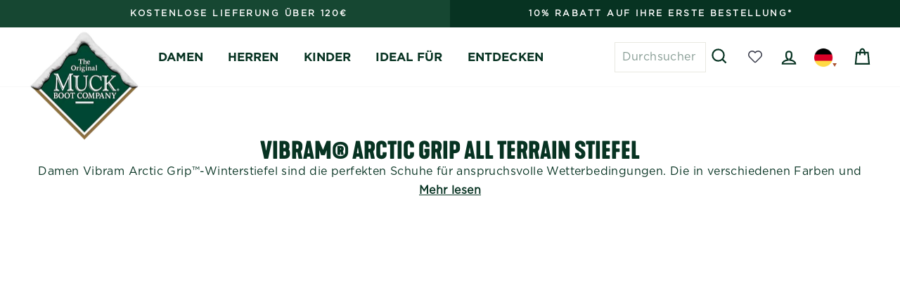

--- FILE ---
content_type: text/html; charset=utf-8
request_url: https://www.muckbootcompany.de/collections/vibram-arctic-grip-all-terrain-stiefel
body_size: 90680
content:
<!doctype html>
<html
  class="no-js"
  lang="de"
  dir="ltr"
>
  <head>
    
    <script>
  window.consentmo_gcm_initial_state = "";
  window.consentmo_gcm_state = "";
  window.consentmo_gcm_security_storage = "";
  window.consentmo_gcm_ad_storage = "";
  window.consentmo_gcm_analytics_storage = "";
  window.consentmo_gcm_functionality_storage = "";
  window.consentmo_gcm_personalization_storage = "";
  window.consentmo_gcm_ads_data_redaction = "";
  window.consentmo_gcm_url_passthrough = "";
  window.consentmo_gcm_data_layer_name = "";
  
  // Google Consent Mode V2 integration script from Consentmo GDPR
  window.isenseRules = {};
  window.isenseRules.gcm = {
      gcmVersion: 2,
      integrationVersion: 3,
      customChanges: false,
      consentUpdated: false,
      initialState: 7,
      isCustomizationEnabled: false,
      adsDataRedaction: true,
      urlPassthrough: false,
      dataLayer: 'dataLayer',
      categories: { ad_personalization: "marketing", ad_storage: "marketing", ad_user_data: "marketing", analytics_storage: "analytics", functionality_storage: "functionality", personalization_storage: "functionality", security_storage: "strict"},
      storage: { ad_personalization: "false", ad_storage: "false", ad_user_data: "false", analytics_storage: "false", functionality_storage: "false", personalization_storage: "false", security_storage: "false", wait_for_update: 2000 }
  };
  if(window.consentmo_gcm_state !== null && window.consentmo_gcm_state !== "" && window.consentmo_gcm_state !== "0") {
    window.isenseRules.gcm.isCustomizationEnabled = true;
    window.isenseRules.gcm.initialState = window.consentmo_gcm_initial_state === null || window.consentmo_gcm_initial_state.trim() === "" ? window.isenseRules.gcm.initialState : window.consentmo_gcm_initial_state;
    window.isenseRules.gcm.categories.ad_storage = window.consentmo_gcm_ad_storage === null || window.consentmo_gcm_ad_storage.trim() === "" ? window.isenseRules.gcm.categories.ad_storage : window.consentmo_gcm_ad_storage;
    window.isenseRules.gcm.categories.ad_user_data = window.consentmo_gcm_ad_storage === null || window.consentmo_gcm_ad_storage.trim() === "" ? window.isenseRules.gcm.categories.ad_user_data : window.consentmo_gcm_ad_storage;
    window.isenseRules.gcm.categories.ad_personalization = window.consentmo_gcm_ad_storage === null || window.consentmo_gcm_ad_storage.trim() === "" ? window.isenseRules.gcm.categories.ad_personalization : window.consentmo_gcm_ad_storage;
    window.isenseRules.gcm.categories.analytics_storage = window.consentmo_gcm_analytics_storage === null || window.consentmo_gcm_analytics_storage.trim() === "" ? window.isenseRules.gcm.categories.analytics_storage : window.consentmo_gcm_analytics_storage;
    window.isenseRules.gcm.categories.functionality_storage = window.consentmo_gcm_functionality_storage === null || window.consentmo_gcm_functionality_storage.trim() === "" ? window.isenseRules.gcm.categories.functionality_storage : window.consentmo_gcm_functionality_storage;
    window.isenseRules.gcm.categories.personalization_storage = window.consentmo_gcm_personalization_storage === null || window.consentmo_gcm_personalization_storage.trim() === "" ? window.isenseRules.gcm.categories.personalization_storage : window.consentmo_gcm_personalization_storage;
    window.isenseRules.gcm.categories.security_storage = window.consentmo_gcm_security_storage === null || window.consentmo_gcm_security_storage.trim() === "" ? window.isenseRules.gcm.categories.security_storage : window.consentmo_gcm_security_storage;
    window.isenseRules.gcm.urlPassthrough = window.consentmo_gcm_url_passthrough === null || window.consentmo_gcm_url_passthrough.trim() === "" ? window.isenseRules.gcm.urlPassthrough : window.consentmo_gcm_url_passthrough;
    window.isenseRules.gcm.adsDataRedaction = window.consentmo_gcm_ads_data_redaction === null || window.consentmo_gcm_ads_data_redaction.trim() === "" ? window.isenseRules.gcm.adsDataRedaction : window.consentmo_gcm_ads_data_redaction;
    window.isenseRules.gcm.dataLayer = window.consentmo_gcm_data_layer_name === null || window.consentmo_gcm_data_layer_name.trim() === "" ? window.isenseRules.gcm.dataLayer : window.consentmo_gcm_data_layer_name;
  }
  window.isenseRules.initializeGcm = function (rules) {
    if(window.isenseRules.gcm.isCustomizationEnabled) {
      rules.initialState = window.isenseRules.gcm.initialState;
      rules.urlPassthrough = window.isenseRules.gcm.urlPassthrough === true || window.isenseRules.gcm.urlPassthrough === 'true';
      rules.adsDataRedaction = window.isenseRules.gcm.adsDataRedaction === true || window.isenseRules.gcm.adsDataRedaction === 'true';
    }
    
    let initialState = parseInt(rules.initialState);
    let marketingBlocked = initialState === 0 || initialState === 2 || initialState === 5 || initialState === 7;
    let analyticsBlocked = initialState === 0 || initialState === 3 || initialState === 6 || initialState === 7;
    let functionalityBlocked = initialState === 4 || initialState === 5 || initialState === 6 || initialState === 7;

    let gdprCache = localStorage.getItem('gdprCache') ? JSON.parse(localStorage.getItem('gdprCache')) : null;
    if (gdprCache && typeof gdprCache.updatedPreferences !== "undefined") {
      let updatedPreferences = gdprCache.updatedPreferences;
      marketingBlocked = parseInt(updatedPreferences.indexOf('marketing')) > -1;
      analyticsBlocked = parseInt(updatedPreferences.indexOf('analytics')) > -1;
      functionalityBlocked = parseInt(updatedPreferences.indexOf('functionality')) > -1;
    }

    Object.entries(rules.categories).forEach(category => {
      if(rules.storage.hasOwnProperty(category[0])) {
        switch(category[1]) {
          case 'strict':
            rules.storage[category[0]] = "granted";
            break;
          case 'marketing':
            rules.storage[category[0]] = marketingBlocked ? "denied" : "granted";
            break;
          case 'analytics':
            rules.storage[category[0]] = analyticsBlocked ? "denied" : "granted";
            break;
          case 'functionality':
            rules.storage[category[0]] = functionalityBlocked ? "denied" : "granted";
            break;
        }
      }
    });
    rules.consentUpdated = true;
    isenseRules.gcm = rules;
  }

  // Google Consent Mode - initialization start
  window.isenseRules.initializeGcm({
    ...window.isenseRules.gcm,
    adsDataRedaction: true,
    urlPassthrough: false,
    initialState: 7
  });

  /*
  * initialState acceptable values:
  * 0 - Set both ad_storage and analytics_storage to denied
  * 1 - Set all categories to granted
  * 2 - Set only ad_storage to denied
  * 3 - Set only analytics_storage to denied
  * 4 - Set only functionality_storage to denied
  * 5 - Set both ad_storage and functionality_storage to denied
  * 6 - Set both analytics_storage and functionality_storage to denied
  * 7 - Set all categories to denied
  */

  window[window.isenseRules.gcm.dataLayer] = window[window.isenseRules.gcm.dataLayer] || [];
  function gtag() { window[window.isenseRules.gcm.dataLayer].push(arguments); }
  gtag("consent", "default", isenseRules.gcm.storage);
  isenseRules.gcm.adsDataRedaction && gtag("set", "ads_data_redaction", isenseRules.gcm.adsDataRedaction);
  isenseRules.gcm.urlPassthrough && gtag("set", "url_passthrough", isenseRules.gcm.urlPassthrough);
</script>
    <meta charset="utf-8">
    <meta http-equiv="X-UA-Compatible" content="IE=edge,chrome=1">
    <meta name="viewport" content="width=device-width,initial-scale=1">
    <meta name="theme-color" content="#164732">
    
      <link rel="canonical" href="https://www.muckbootcompany.de/collections/vibram-arctic-grip-all-terrain-stiefel">
    
    <link
      rel="preconnect"
      href="https://cdn.shopify.com"
      crossorigin
    >
    

    <!-- Verification of merchant centre -->
    <meta name="google-site-verification" content="jkQtrlbVEXCsffx3YsOnxMTynQ1H-ejPLCCFs9-ga7Q"><link
        rel="shortcut icon"
        href="//www.muckbootcompany.de/cdn/shop/files/christmas-2023-Muck-logo_32x32.png?v=1698857499"
        type="image/png"
      ><title>Vibram® Arctic Grip All Terrain Sohle - Muck Boot DE Website

</title><meta name="description" content="Muck Boots Vibram Arctic Grip™ All Terrain mit Bodenhaftung auf nassen &amp; trockenen Böden dank Vibram® XS TREK für raues Terrain. EU-Lieferung über 120€ gratis."><meta property="og:site_name" content="MuckbootDE">
  <meta property="og:url" content="https://www.muckbootcompany.de/collections/vibram-arctic-grip-all-terrain-stiefel">
  <meta property="og:title" content="Vibram® Arctic Grip All Terrain Sohle - Muck Boot DE Website">
  <meta property="og:type" content="website">
  <meta property="og:description" content="Muck Boots Vibram Arctic Grip™ All Terrain mit Bodenhaftung auf nassen &amp; trockenen Böden dank Vibram® XS TREK für raues Terrain. EU-Lieferung über 120€ gratis."><meta property="og:image" content="http://www.muckbootcompany.de/cdn/shop/files/Small_Muck-Boot-Logo.jpg?v=1673608687">
    <meta property="og:image:secure_url" content="https://www.muckbootcompany.de/cdn/shop/files/Small_Muck-Boot-Logo.jpg?v=1673608687">
    <meta property="og:image:width" content="234">
    <meta property="og:image:height" content="240"><meta name="twitter:site" content="@">
  <meta name="twitter:card" content="summary_large_image">
  <meta name="twitter:title" content="Vibram® Arctic Grip All Terrain Sohle - Muck Boot DE Website">
  <meta name="twitter:description" content="Muck Boots Vibram Arctic Grip™ All Terrain mit Bodenhaftung auf nassen &amp; trockenen Böden dank Vibram® XS TREK für raues Terrain. EU-Lieferung über 120€ gratis.">
<style data-shopify>@font-face {
  font-family: Arimo;
  font-weight: 400;
  font-style: normal;
  font-display: swap;
  src: url("//www.muckbootcompany.de/cdn/fonts/arimo/arimo_n4.a7efb558ca22d2002248bbe6f302a98edee38e35.woff2") format("woff2"),
       url("//www.muckbootcompany.de/cdn/fonts/arimo/arimo_n4.0da809f7d1d5ede2a73be7094ac00741efdb6387.woff") format("woff");
}

  @font-face {
  font-family: Outfit;
  font-weight: 300;
  font-style: normal;
  font-display: swap;
  src: url("//www.muckbootcompany.de/cdn/fonts/outfit/outfit_n3.8c97ae4c4fac7c2ea467a6dc784857f4de7e0e37.woff2") format("woff2"),
       url("//www.muckbootcompany.de/cdn/fonts/outfit/outfit_n3.b50a189ccde91f9bceee88f207c18c09f0b62a7b.woff") format("woff");
}


  @font-face {
  font-family: Outfit;
  font-weight: 600;
  font-style: normal;
  font-display: swap;
  src: url("//www.muckbootcompany.de/cdn/fonts/outfit/outfit_n6.dfcbaa80187851df2e8384061616a8eaa1702fdc.woff2") format("woff2"),
       url("//www.muckbootcompany.de/cdn/fonts/outfit/outfit_n6.88384e9fc3e36038624caccb938f24ea8008a91d.woff") format("woff");
}

  
  
</style><link href="//www.muckbootcompany.de/cdn/shop/t/44/assets/theme-min.css?v=169722112831480383981768226946" rel="stylesheet" type="text/css" media="all" />
    <link href="//www.muckbootcompany.de/cdn/shop/t/44/assets/custom.min.css?v=118514680172122754421767868032" rel="stylesheet" type="text/css" media="all" />
<style data-shopify>:root {
    --typeHeaderPrimary: 'kapraneue-bold';
    --typeHeaderFallback: sans-serif;
    --typeHeaderSize: 34px;
    --typeHeaderWeight: 400;
    --typeHeaderLineHeight: 1;
    --typeHeaderSpacing: 0.0em;

    --typeBasePrimary:'Gotham-Book';
    --typeBaseFallback:sans-serif;
    --typeBaseSize: 16px;
    --typeBaseWeight: 300;
    --typeBaseSpacing: 0.025em;
    --typeBaseLineHeight: 1.6;

    --typeCollectionTitle: 18px;

    --iconWeight: 5px;
    --iconLinecaps: miter;

    
      --buttonRadius: 0px;
    

    --colorGridOverlayOpacity: 0.1;
  }

  .placeholder-content {
    background-image: linear-gradient(100deg, #ffffff 40%, #f7f7f7 63%, #ffffff 79%);
  }</style><script>
          document.documentElement.className = document.documentElement.className.replace('no-js', 'js');

          window.theme = window.theme || {};
          theme.routes = {
      home: "/",
      cart: "/cart.js",
      cartPage: "/cart",
      cartAdd: "/cart/add.js",
      cartChange: "/cart/change.js",
      search: "/search"
          };
          theme.strings = {
      soldOut: "AUSVERKAUFT",
      unavailable: "Nicht verfügbar",
      inStockLabel: "Auf Lager",
      oneStockLabel: "Bald ausverkauft - nur noch [count] Artikel auf Lager",
      otherStockLabel: "Bald ausverkauft - nur noch [count] Artikel auf Lager",
      willNotShipUntil: "Wird nach dem [date] versendet",
      willBeInStockAfter: "Wird nach dem [date] auf Lager sein",
      waitingForStock: "Inventar auf dem Weg",
      savePrice: "Sie sparen [saved_amount]",
      cartEmpty: "Ihr Warenkorb ist im Moment leer.",
      cartTermsConfirmation: "Sie müssen den Verkaufsbedingungen zustimmen, um auszuchecken",
      searchCollections: "Kollektionen:",
      searchPages: "Seiten:",
      searchArticles: "Artikel:",
      productFrom: "Von ",
          };
          theme.settings = {
      cartType: "page",
      isCustomerTemplate: false,
      moneyFormat: "{{amount_with_comma_separator}}€",
      saveType: "percent",
      productImageSize: "natural",
      productImageCover: false,
      predictiveSearch: true,
      predictiveSearchType: "product",
      predictiveSearchVendor: true,
      predictiveSearchPrice: false,
      quickView: false,
      themeName: 'Impulse',
      themeVersion: "7.1.0"
          };
    </script>

    <script>window.performance && window.performance.mark && window.performance.mark('shopify.content_for_header.start');</script><meta id="shopify-digital-wallet" name="shopify-digital-wallet" content="/70447628609/digital_wallets/dialog">
<meta name="shopify-checkout-api-token" content="6ec23eba8c1313b2722ff82ed7c4a585">
<link rel="alternate" type="application/atom+xml" title="Feed" href="/collections/vibram-arctic-grip-all-terrain-stiefel.atom" />
<link rel="alternate" hreflang="x-default" href="https://www.muckbootcompany.de/collections/vibram-arctic-grip-all-terrain-stiefel">
<link rel="alternate" hreflang="de-DE" href="https://www.muckbootcompany.de/collections/vibram-arctic-grip-all-terrain-stiefel">
<link rel="alternate" hreflang="en-DE" href="https://www.muckbootcompany.de/en/collections/vibram-arctic-grip-all-terrain-stiefel">
<link rel="alternate" type="application/json+oembed" href="https://www.muckbootcompany.de/collections/vibram-arctic-grip-all-terrain-stiefel.oembed">
<script async="async" src="/checkouts/internal/preloads.js?locale=de-DE"></script>
<link rel="preconnect" href="https://shop.app" crossorigin="anonymous">
<script async="async" src="https://shop.app/checkouts/internal/preloads.js?locale=de-DE&shop_id=70447628609" crossorigin="anonymous"></script>
<script id="apple-pay-shop-capabilities" type="application/json">{"shopId":70447628609,"countryCode":"BE","currencyCode":"EUR","merchantCapabilities":["supports3DS"],"merchantId":"gid:\/\/shopify\/Shop\/70447628609","merchantName":"MuckbootDE","requiredBillingContactFields":["postalAddress","email"],"requiredShippingContactFields":["postalAddress","email"],"shippingType":"shipping","supportedNetworks":["visa","maestro","masterCard","amex"],"total":{"type":"pending","label":"MuckbootDE","amount":"1.00"},"shopifyPaymentsEnabled":true,"supportsSubscriptions":true}</script>
<script id="shopify-features" type="application/json">{"accessToken":"6ec23eba8c1313b2722ff82ed7c4a585","betas":["rich-media-storefront-analytics"],"domain":"www.muckbootcompany.de","predictiveSearch":true,"shopId":70447628609,"locale":"de"}</script>
<script>var Shopify = Shopify || {};
Shopify.shop = "muckbootde.myshopify.com";
Shopify.locale = "de";
Shopify.currency = {"active":"EUR","rate":"1.0"};
Shopify.country = "DE";
Shopify.theme = {"name":"Live Theme | DO NOT DELETE OR UPDATE","id":176653107583,"schema_name":"Impulse","schema_version":"7.1.0","theme_store_id":null,"role":"main"};
Shopify.theme.handle = "null";
Shopify.theme.style = {"id":null,"handle":null};
Shopify.cdnHost = "www.muckbootcompany.de/cdn";
Shopify.routes = Shopify.routes || {};
Shopify.routes.root = "/";</script>
<script type="module">!function(o){(o.Shopify=o.Shopify||{}).modules=!0}(window);</script>
<script>!function(o){function n(){var o=[];function n(){o.push(Array.prototype.slice.apply(arguments))}return n.q=o,n}var t=o.Shopify=o.Shopify||{};t.loadFeatures=n(),t.autoloadFeatures=n()}(window);</script>
<script>
  window.ShopifyPay = window.ShopifyPay || {};
  window.ShopifyPay.apiHost = "shop.app\/pay";
  window.ShopifyPay.redirectState = null;
</script>
<script id="shop-js-analytics" type="application/json">{"pageType":"collection"}</script>
<script defer="defer" async type="module" src="//www.muckbootcompany.de/cdn/shopifycloud/shop-js/modules/v2/client.init-shop-cart-sync_e98Ab_XN.de.esm.js"></script>
<script defer="defer" async type="module" src="//www.muckbootcompany.de/cdn/shopifycloud/shop-js/modules/v2/chunk.common_Pcw9EP95.esm.js"></script>
<script defer="defer" async type="module" src="//www.muckbootcompany.de/cdn/shopifycloud/shop-js/modules/v2/chunk.modal_CzmY4ZhL.esm.js"></script>
<script type="module">
  await import("//www.muckbootcompany.de/cdn/shopifycloud/shop-js/modules/v2/client.init-shop-cart-sync_e98Ab_XN.de.esm.js");
await import("//www.muckbootcompany.de/cdn/shopifycloud/shop-js/modules/v2/chunk.common_Pcw9EP95.esm.js");
await import("//www.muckbootcompany.de/cdn/shopifycloud/shop-js/modules/v2/chunk.modal_CzmY4ZhL.esm.js");

  window.Shopify.SignInWithShop?.initShopCartSync?.({"fedCMEnabled":true,"windoidEnabled":true});

</script>
<script>
  window.Shopify = window.Shopify || {};
  if (!window.Shopify.featureAssets) window.Shopify.featureAssets = {};
  window.Shopify.featureAssets['shop-js'] = {"shop-cart-sync":["modules/v2/client.shop-cart-sync_DazCVyJ3.de.esm.js","modules/v2/chunk.common_Pcw9EP95.esm.js","modules/v2/chunk.modal_CzmY4ZhL.esm.js"],"init-fed-cm":["modules/v2/client.init-fed-cm_D0AulfmK.de.esm.js","modules/v2/chunk.common_Pcw9EP95.esm.js","modules/v2/chunk.modal_CzmY4ZhL.esm.js"],"shop-cash-offers":["modules/v2/client.shop-cash-offers_BISyWFEA.de.esm.js","modules/v2/chunk.common_Pcw9EP95.esm.js","modules/v2/chunk.modal_CzmY4ZhL.esm.js"],"shop-login-button":["modules/v2/client.shop-login-button_D_c1vx_E.de.esm.js","modules/v2/chunk.common_Pcw9EP95.esm.js","modules/v2/chunk.modal_CzmY4ZhL.esm.js"],"pay-button":["modules/v2/client.pay-button_CHADzJ4g.de.esm.js","modules/v2/chunk.common_Pcw9EP95.esm.js","modules/v2/chunk.modal_CzmY4ZhL.esm.js"],"shop-button":["modules/v2/client.shop-button_CQnD2U3v.de.esm.js","modules/v2/chunk.common_Pcw9EP95.esm.js","modules/v2/chunk.modal_CzmY4ZhL.esm.js"],"avatar":["modules/v2/client.avatar_BTnouDA3.de.esm.js"],"init-windoid":["modules/v2/client.init-windoid_CmA0-hrC.de.esm.js","modules/v2/chunk.common_Pcw9EP95.esm.js","modules/v2/chunk.modal_CzmY4ZhL.esm.js"],"init-shop-for-new-customer-accounts":["modules/v2/client.init-shop-for-new-customer-accounts_BCzC_Mib.de.esm.js","modules/v2/client.shop-login-button_D_c1vx_E.de.esm.js","modules/v2/chunk.common_Pcw9EP95.esm.js","modules/v2/chunk.modal_CzmY4ZhL.esm.js"],"init-shop-email-lookup-coordinator":["modules/v2/client.init-shop-email-lookup-coordinator_DYzOit4u.de.esm.js","modules/v2/chunk.common_Pcw9EP95.esm.js","modules/v2/chunk.modal_CzmY4ZhL.esm.js"],"init-shop-cart-sync":["modules/v2/client.init-shop-cart-sync_e98Ab_XN.de.esm.js","modules/v2/chunk.common_Pcw9EP95.esm.js","modules/v2/chunk.modal_CzmY4ZhL.esm.js"],"shop-toast-manager":["modules/v2/client.shop-toast-manager_Bc-1elH8.de.esm.js","modules/v2/chunk.common_Pcw9EP95.esm.js","modules/v2/chunk.modal_CzmY4ZhL.esm.js"],"init-customer-accounts":["modules/v2/client.init-customer-accounts_CqlRHmZs.de.esm.js","modules/v2/client.shop-login-button_D_c1vx_E.de.esm.js","modules/v2/chunk.common_Pcw9EP95.esm.js","modules/v2/chunk.modal_CzmY4ZhL.esm.js"],"init-customer-accounts-sign-up":["modules/v2/client.init-customer-accounts-sign-up_DZmBw6yB.de.esm.js","modules/v2/client.shop-login-button_D_c1vx_E.de.esm.js","modules/v2/chunk.common_Pcw9EP95.esm.js","modules/v2/chunk.modal_CzmY4ZhL.esm.js"],"shop-follow-button":["modules/v2/client.shop-follow-button_Cx-w7rSq.de.esm.js","modules/v2/chunk.common_Pcw9EP95.esm.js","modules/v2/chunk.modal_CzmY4ZhL.esm.js"],"checkout-modal":["modules/v2/client.checkout-modal_Djjmh8qM.de.esm.js","modules/v2/chunk.common_Pcw9EP95.esm.js","modules/v2/chunk.modal_CzmY4ZhL.esm.js"],"shop-login":["modules/v2/client.shop-login_DMZMgoZf.de.esm.js","modules/v2/chunk.common_Pcw9EP95.esm.js","modules/v2/chunk.modal_CzmY4ZhL.esm.js"],"lead-capture":["modules/v2/client.lead-capture_SqejaEd8.de.esm.js","modules/v2/chunk.common_Pcw9EP95.esm.js","modules/v2/chunk.modal_CzmY4ZhL.esm.js"],"payment-terms":["modules/v2/client.payment-terms_DUeEqFTJ.de.esm.js","modules/v2/chunk.common_Pcw9EP95.esm.js","modules/v2/chunk.modal_CzmY4ZhL.esm.js"]};
</script>
<script>(function() {
  var isLoaded = false;
  function asyncLoad() {
    if (isLoaded) return;
    isLoaded = true;
    var urls = ["https:\/\/loox.io\/widget\/_5ngTf31kk\/loox.1690357374417.js?shop=muckbootde.myshopify.com","https:\/\/ecommplugins-scripts.trustpilot.com\/v2.1\/js\/header.min.js?settings=eyJrZXkiOiI1bFFFZjJobUtGNzlJbm1NIn0=\u0026v=2.5\u0026shop=muckbootde.myshopify.com","https:\/\/ecommplugins-trustboxsettings.trustpilot.com\/muckbootde.myshopify.com.js?settings=1710849999484\u0026shop=muckbootde.myshopify.com","\/\/backinstock.useamp.com\/widget\/82410_1767159987.js?category=bis\u0026v=6\u0026shop=muckbootde.myshopify.com"];
    for (var i = 0; i < urls.length; i++) {
      var s = document.createElement('script');
      s.type = 'text/javascript';
      s.async = true;
      s.src = urls[i];
      var x = document.getElementsByTagName('script')[0];
      x.parentNode.insertBefore(s, x);
    }
  };
  if(window.attachEvent) {
    window.attachEvent('onload', asyncLoad);
  } else {
    window.addEventListener('load', asyncLoad, false);
  }
})();</script>
<script id="__st">var __st={"a":70447628609,"offset":3600,"reqid":"b951fc3a-361a-4684-b7fb-1aa955af529b-1769041817","pageurl":"www.muckbootcompany.de\/collections\/vibram-arctic-grip-all-terrain-stiefel","u":"4626b4ceaab6","p":"collection","rtyp":"collection","rid":437508145473};</script>
<script>window.ShopifyPaypalV4VisibilityTracking = true;</script>
<script id="captcha-bootstrap">!function(){'use strict';const t='contact',e='account',n='new_comment',o=[[t,t],['blogs',n],['comments',n],[t,'customer']],c=[[e,'customer_login'],[e,'guest_login'],[e,'recover_customer_password'],[e,'create_customer']],r=t=>t.map((([t,e])=>`form[action*='/${t}']:not([data-nocaptcha='true']) input[name='form_type'][value='${e}']`)).join(','),a=t=>()=>t?[...document.querySelectorAll(t)].map((t=>t.form)):[];function s(){const t=[...o],e=r(t);return a(e)}const i='password',u='form_key',d=['recaptcha-v3-token','g-recaptcha-response','h-captcha-response',i],f=()=>{try{return window.sessionStorage}catch{return}},m='__shopify_v',_=t=>t.elements[u];function p(t,e,n=!1){try{const o=window.sessionStorage,c=JSON.parse(o.getItem(e)),{data:r}=function(t){const{data:e,action:n}=t;return t[m]||n?{data:e,action:n}:{data:t,action:n}}(c);for(const[e,n]of Object.entries(r))t.elements[e]&&(t.elements[e].value=n);n&&o.removeItem(e)}catch(o){console.error('form repopulation failed',{error:o})}}const l='form_type',E='cptcha';function T(t){t.dataset[E]=!0}const w=window,h=w.document,L='Shopify',v='ce_forms',y='captcha';let A=!1;((t,e)=>{const n=(g='f06e6c50-85a8-45c8-87d0-21a2b65856fe',I='https://cdn.shopify.com/shopifycloud/storefront-forms-hcaptcha/ce_storefront_forms_captcha_hcaptcha.v1.5.2.iife.js',D={infoText:'Durch hCaptcha geschützt',privacyText:'Datenschutz',termsText:'Allgemeine Geschäftsbedingungen'},(t,e,n)=>{const o=w[L][v],c=o.bindForm;if(c)return c(t,g,e,D).then(n);var r;o.q.push([[t,g,e,D],n]),r=I,A||(h.body.append(Object.assign(h.createElement('script'),{id:'captcha-provider',async:!0,src:r})),A=!0)});var g,I,D;w[L]=w[L]||{},w[L][v]=w[L][v]||{},w[L][v].q=[],w[L][y]=w[L][y]||{},w[L][y].protect=function(t,e){n(t,void 0,e),T(t)},Object.freeze(w[L][y]),function(t,e,n,w,h,L){const[v,y,A,g]=function(t,e,n){const i=e?o:[],u=t?c:[],d=[...i,...u],f=r(d),m=r(i),_=r(d.filter((([t,e])=>n.includes(e))));return[a(f),a(m),a(_),s()]}(w,h,L),I=t=>{const e=t.target;return e instanceof HTMLFormElement?e:e&&e.form},D=t=>v().includes(t);t.addEventListener('submit',(t=>{const e=I(t);if(!e)return;const n=D(e)&&!e.dataset.hcaptchaBound&&!e.dataset.recaptchaBound,o=_(e),c=g().includes(e)&&(!o||!o.value);(n||c)&&t.preventDefault(),c&&!n&&(function(t){try{if(!f())return;!function(t){const e=f();if(!e)return;const n=_(t);if(!n)return;const o=n.value;o&&e.removeItem(o)}(t);const e=Array.from(Array(32),(()=>Math.random().toString(36)[2])).join('');!function(t,e){_(t)||t.append(Object.assign(document.createElement('input'),{type:'hidden',name:u})),t.elements[u].value=e}(t,e),function(t,e){const n=f();if(!n)return;const o=[...t.querySelectorAll(`input[type='${i}']`)].map((({name:t})=>t)),c=[...d,...o],r={};for(const[a,s]of new FormData(t).entries())c.includes(a)||(r[a]=s);n.setItem(e,JSON.stringify({[m]:1,action:t.action,data:r}))}(t,e)}catch(e){console.error('failed to persist form',e)}}(e),e.submit())}));const S=(t,e)=>{t&&!t.dataset[E]&&(n(t,e.some((e=>e===t))),T(t))};for(const o of['focusin','change'])t.addEventListener(o,(t=>{const e=I(t);D(e)&&S(e,y())}));const B=e.get('form_key'),M=e.get(l),P=B&&M;t.addEventListener('DOMContentLoaded',(()=>{const t=y();if(P)for(const e of t)e.elements[l].value===M&&p(e,B);[...new Set([...A(),...v().filter((t=>'true'===t.dataset.shopifyCaptcha))])].forEach((e=>S(e,t)))}))}(h,new URLSearchParams(w.location.search),n,t,e,['guest_login'])})(!0,!1)}();</script>
<script integrity="sha256-4kQ18oKyAcykRKYeNunJcIwy7WH5gtpwJnB7kiuLZ1E=" data-source-attribution="shopify.loadfeatures" defer="defer" src="//www.muckbootcompany.de/cdn/shopifycloud/storefront/assets/storefront/load_feature-a0a9edcb.js" crossorigin="anonymous"></script>
<script crossorigin="anonymous" defer="defer" src="//www.muckbootcompany.de/cdn/shopifycloud/storefront/assets/shopify_pay/storefront-65b4c6d7.js?v=20250812"></script>
<script data-source-attribution="shopify.dynamic_checkout.dynamic.init">var Shopify=Shopify||{};Shopify.PaymentButton=Shopify.PaymentButton||{isStorefrontPortableWallets:!0,init:function(){window.Shopify.PaymentButton.init=function(){};var t=document.createElement("script");t.src="https://www.muckbootcompany.de/cdn/shopifycloud/portable-wallets/latest/portable-wallets.de.js",t.type="module",document.head.appendChild(t)}};
</script>
<script data-source-attribution="shopify.dynamic_checkout.buyer_consent">
  function portableWalletsHideBuyerConsent(e){var t=document.getElementById("shopify-buyer-consent"),n=document.getElementById("shopify-subscription-policy-button");t&&n&&(t.classList.add("hidden"),t.setAttribute("aria-hidden","true"),n.removeEventListener("click",e))}function portableWalletsShowBuyerConsent(e){var t=document.getElementById("shopify-buyer-consent"),n=document.getElementById("shopify-subscription-policy-button");t&&n&&(t.classList.remove("hidden"),t.removeAttribute("aria-hidden"),n.addEventListener("click",e))}window.Shopify?.PaymentButton&&(window.Shopify.PaymentButton.hideBuyerConsent=portableWalletsHideBuyerConsent,window.Shopify.PaymentButton.showBuyerConsent=portableWalletsShowBuyerConsent);
</script>
<script data-source-attribution="shopify.dynamic_checkout.cart.bootstrap">document.addEventListener("DOMContentLoaded",(function(){function t(){return document.querySelector("shopify-accelerated-checkout-cart, shopify-accelerated-checkout")}if(t())Shopify.PaymentButton.init();else{new MutationObserver((function(e,n){t()&&(Shopify.PaymentButton.init(),n.disconnect())})).observe(document.body,{childList:!0,subtree:!0})}}));
</script>
<link id="shopify-accelerated-checkout-styles" rel="stylesheet" media="screen" href="https://www.muckbootcompany.de/cdn/shopifycloud/portable-wallets/latest/accelerated-checkout-backwards-compat.css" crossorigin="anonymous">
<style id="shopify-accelerated-checkout-cart">
        #shopify-buyer-consent {
  margin-top: 1em;
  display: inline-block;
  width: 100%;
}

#shopify-buyer-consent.hidden {
  display: none;
}

#shopify-subscription-policy-button {
  background: none;
  border: none;
  padding: 0;
  text-decoration: underline;
  font-size: inherit;
  cursor: pointer;
}

#shopify-subscription-policy-button::before {
  box-shadow: none;
}

      </style>

<script>window.performance && window.performance.mark && window.performance.mark('shopify.content_for_header.end');</script>

    <script src="//www.muckbootcompany.de/cdn/shop/t/44/assets/vendor-scripts-v11.min.js" defer="defer"></script><script src="//www.muckbootcompany.de/cdn/shop/t/44/assets/theme.min.js?v=79455703805395206601734690488" defer="defer"></script>



    <!-- CUSTOM JS -->
    <script src="//www.muckbootcompany.de/cdn/shop/t/44/assets/custom.min.js?v=22421630395774045701734690488" defer="defer"></script>

    <script>var loox_global_hash = '1769006991338';</script><script>var loox_pop_active = true;var loox_pop_display = {"home_page":false,"product_page":true,"cart_page":false,"other_pages":false};</script><style>.loox-reviews-default { max-width: 1200px; margin: 0 auto; }.loox-rating .loox-icon { color:#164732; }
:root { --lxs-rating-icon-color: #164732; }</style>

    
    <style>
      span.product-subtitle {
        font-size: 0.625rem;
        opacity: 0.9;
      }
      .site-header--stuck .site-header__logo img {
        transform: translate(-30%, -10%);
        width: 45%;
      }
      @media only screen and (max-width: 720px) {
        .site-header--stuck {
          padding: 1rem 0;
        }
        .site-header--stuck .site-header__logo img {
          width: 70%;
        }
      }
    </style>
<script>
  window.dataLayer = window.dataLayer || [];
  window.dataLayer.push({ 'gtm.start': new Date().getTime(), event: 'gtm.js' });

  function loadGTM() {
    var j = document.createElement('script');
    j.async = true;
    j.src = 'https://www.googletagmanager.com/gtm.js?id=GTM-NQNHG32';
    document.head.appendChild(j);
  }

  if ('requestIdleCallback' in window) {
    requestIdleCallback(loadGTM, { timeout: 2000 });
  } else {
    setTimeout(loadGTM, 1500);
  }
</script>

  <!-- BEGIN app block: shopify://apps/consentmo-gdpr/blocks/gdpr_cookie_consent/4fbe573f-a377-4fea-9801-3ee0858cae41 -->


<!-- END app block --><!-- BEGIN app block: shopify://apps/geo-pro-geolocation/blocks/geopro/16fc5313-7aee-4e90-ac95-f50fc7c8b657 --><!-- This snippet is used to load Geo:Pro data on the storefront -->
<meta class='geo-ip' content='[base64]'>
<!-- This snippet initializes the plugin -->
<script async>
  try {
    const loadGeoPro=()=>{let e=e=>{if(!e||e.isCrawler||"success"!==e.message){window.geopro_cancel="1";return}let o=e.isAdmin?"el-geoip-location-admin":"el-geoip-location",s=Date.now()+864e5;localStorage.setItem(o,JSON.stringify({value:e.data,expires:s})),e.isAdmin&&localStorage.setItem("el-geoip-admin",JSON.stringify({value:"1",expires:s}))},o=new XMLHttpRequest;o.open("GET","https://geo.geoproapp.com?x-api-key=91e359ab7-2b63-539e-1de2-c4bf731367a7",!0),o.responseType="json",o.onload=()=>e(200===o.status?o.response:null),o.send()},load=!["el-geoip-location-admin","el-geoip-location"].some(e=>{try{let o=JSON.parse(localStorage.getItem(e));return o&&o.expires>Date.now()}catch(s){return!1}});load&&loadGeoPro();
  } catch(e) {
    console.warn('Geo:Pro error', e);
    window.geopro_cancel = '1';
  }
</script>
<script src="https://cdn.shopify.com/extensions/019b746b-26da-7a64-a671-397924f34f11/easylocation-195/assets/easylocation-storefront.min.js" type="text/javascript" async></script>


<!-- END app block --><!-- BEGIN app block: shopify://apps/klaviyo-email-marketing-sms/blocks/klaviyo-onsite-embed/2632fe16-c075-4321-a88b-50b567f42507 -->












  <script async src="https://static.klaviyo.com/onsite/js/UWyGRh/klaviyo.js?company_id=UWyGRh"></script>
  <script>!function(){if(!window.klaviyo){window._klOnsite=window._klOnsite||[];try{window.klaviyo=new Proxy({},{get:function(n,i){return"push"===i?function(){var n;(n=window._klOnsite).push.apply(n,arguments)}:function(){for(var n=arguments.length,o=new Array(n),w=0;w<n;w++)o[w]=arguments[w];var t="function"==typeof o[o.length-1]?o.pop():void 0,e=new Promise((function(n){window._klOnsite.push([i].concat(o,[function(i){t&&t(i),n(i)}]))}));return e}}})}catch(n){window.klaviyo=window.klaviyo||[],window.klaviyo.push=function(){var n;(n=window._klOnsite).push.apply(n,arguments)}}}}();</script>

  




  <script>
    window.klaviyoReviewsProductDesignMode = false
  </script>







<!-- END app block --><!-- BEGIN app block: shopify://apps/boost-ai-search-filter/blocks/boost-sd-ssr/7fc998ae-a150-4367-bab8-505d8a4503f7 --><script type="text/javascript">"use strict";(()=>{function mergeDeepMutate(target,...sources){if(!target)return target;if(sources.length===0)return target;const isObject=obj=>!!obj&&typeof obj==="object";const isPlainObject=obj=>{if(!isObject(obj))return false;const proto=Object.getPrototypeOf(obj);return proto===Object.prototype||proto===null};for(const source of sources){if(!source)continue;for(const key in source){const sourceValue=source[key];if(!(key in target)){target[key]=sourceValue;continue}const targetValue=target[key];if(Array.isArray(targetValue)&&Array.isArray(sourceValue)){target[key]=targetValue.concat(...sourceValue)}else if(isPlainObject(targetValue)&&isPlainObject(sourceValue)){target[key]=mergeDeepMutate(targetValue,sourceValue)}else{target[key]=sourceValue}}}return target}var Application=class{constructor(config,dataObjects){this.#modules=[];this.#cachedModulesByConstructor=new Map;this.#status="created";this.#cachedEventListeners={};this.#registryBlockListeners=[];this.#readyListeners=[];this.mode="production";this.logLevel=1;this.#blocks={};const boostWidgetIntegration=window.boostWidgetIntegration;this.#config=config||{logLevel:boostWidgetIntegration?.config?.logLevel,env:"production"};this.logLevel=this.#config.logLevel??(this.mode==="production"?2:this.logLevel);if(this.#config.logLevel==null){this.#config.logLevel=this.logLevel}this.#dataObjects=dataObjects||{};this.logger={debug:(...args)=>{if(this.logLevel<=0){console.debug("Boost > [DEBUG] ",...args)}},info:(...args)=>{if(this.logLevel<=1){console.info("Boost > [INFO] ",...args)}},warn:(...args)=>{if(this.logLevel<=2){console.warn("Boost > [WARN] ",...args)}},error:(...args)=>{if(this.logLevel<=3){console.error("Boost > [ERROR] ",...args)}}}}#config;#dataObjects;#modules;#cachedModulesByConstructor;#status;#cachedEventListeners;#registryBlockListeners;#readyListeners;#blocks;get blocks(){return this.#blocks}get config(){return this.#config}get dataObjects(){return this.#dataObjects}get status(){return this.#status}get modules(){return this.#modules}bootstrap(){if(this.#status==="bootstrapped"){this.logger.warn("Application already bootstrapped");return}if(this.#status==="started"){this.logger.warn("Application already started");return}this.#loadModuleEventListeners();this.dispatchLifecycleEvent({name:"onBeforeAppBootstrap",payload:null});if(this.#config?.customization?.app?.onBootstrap){this.#config.customization.app.onBootstrap(this)}this.#extendAppConfigFromModules();this.#extendAppConfigFromGlobalVariables();this.#initializeDataObjects();this.assignGlobalVariables();this.#status="bootstrapped";this.dispatchLifecycleEvent({name:"onAppBootstrap",payload:null})}async initModules(){await Promise.all(this.#modules.map(async module=>{if(!module.shouldInit()){this.logger.info("Module not initialized",module.constructor.name,"shouldInit returned false");return}module.onBeforeModuleInit?.();this.dispatchLifecycleEvent({name:"onBeforeModuleInit",payload:{module}});this.logger.info(`Initializing ${module.constructor.name} module`);try{await module.init();this.dispatchLifecycleEvent({name:"onModuleInit",payload:{module}})}catch(error){this.logger.error(`Error initializing module ${module.constructor.name}:`,error);this.dispatchLifecycleEvent({name:"onModuleError",payload:{module,error:error instanceof Error?error:new Error(String(error))}})}}))}getModule(constructor){const module=this.#cachedModulesByConstructor.get(constructor);if(module&&!module.shouldInit()){return void 0}return module}getModuleByName(name){const module=this.#modules.find(mod=>{const ModuleClass=mod.constructor;return ModuleClass.moduleName===name});if(module&&!module.shouldInit()){return void 0}return module}registerBlock(block){if(!block.id){this.logger.error("Block id is required");return}const blockId=block.id;if(this.#blocks[blockId]){this.logger.error(`Block with id ${blockId} already exists`);return}this.#blocks[blockId]=block;if(window.boostWidgetIntegration.blocks){window.boostWidgetIntegration.blocks[blockId]=block}this.dispatchLifecycleEvent({name:"onRegisterBlock",payload:{block}});this.#registryBlockListeners.forEach(listener=>{try{listener(block)}catch(error){this.logger.error("Error in registry block listener:",error)}})}addRegistryBlockListener(listener){this.#registryBlockListeners.push(listener);Object.values(this.#blocks).forEach(block=>{try{listener(block)}catch(error){this.logger.error("Error in registry block listener for existing block:",error)}})}removeRegistryBlockListener(listener){const index=this.#registryBlockListeners.indexOf(listener);if(index>-1){this.#registryBlockListeners.splice(index,1)}}onReady(handler){if(this.#status==="started"){try{handler()}catch(error){this.logger.error("Error in ready handler:",error)}}else{this.#readyListeners.push(handler)}}assignGlobalVariables(){if(!window.boostWidgetIntegration){window.boostWidgetIntegration={}}Object.assign(window.boostWidgetIntegration,{TAEApp:this,config:this.config,dataObjects:this.#dataObjects,blocks:this.blocks})}async start(){this.logger.info("Application starting");this.bootstrap();this.dispatchLifecycleEvent({name:"onBeforeAppStart",payload:null});await this.initModules();this.#status="started";this.dispatchLifecycleEvent({name:"onAppStart",payload:null});this.#readyListeners.forEach(listener=>{try{listener()}catch(error){this.logger.error("Error in ready listener:",error)}});if(this.#config?.customization?.app?.onStart){this.#config.customization.app.onStart(this)}}destroy(){if(this.#status!=="started"){this.logger.warn("Application not started yet");return}this.#modules.forEach(module=>{this.dispatchLifecycleEvent({name:"onModuleDestroy",payload:{module}});module.destroy()});this.#modules=[];this.#resetBlocks();this.#status="destroyed";this.dispatchLifecycleEvent({name:"onAppDestroy",payload:null})}setLogLevel(level){this.logLevel=level;this.updateConfig({logLevel:level})}loadModule(ModuleConstructor){if(!ModuleConstructor){return this}const app=this;const moduleInstance=new ModuleConstructor(app);if(app.#cachedModulesByConstructor.has(ModuleConstructor)){this.logger.warn(`Module ${ModuleConstructor.name} already loaded`);return app}this.#modules.push(moduleInstance);this.#cachedModulesByConstructor.set(ModuleConstructor,moduleInstance);this.logger.info(`Module ${ModuleConstructor.name} already loaded`);return app}updateConfig(newConfig){if(typeof newConfig==="function"){this.#config=newConfig(this.#config)}else{mergeDeepMutate(this.#config,newConfig)}return this.config}dispatchLifecycleEvent(event){switch(event.name){case"onBeforeAppBootstrap":this.triggerEvent("onBeforeAppBootstrap",event);break;case"onAppBootstrap":this.logger.info("Application bootstrapped");this.triggerEvent("onAppBootstrap",event);break;case"onBeforeModuleInit":this.triggerEvent("onBeforeModuleInit",event);break;case"onModuleInit":this.logger.info(`Module ${event.payload.module.constructor.name} initialized`);this.triggerEvent("onModuleInit",event);break;case"onModuleDestroy":this.logger.info(`Module ${event.payload.module.constructor.name} destroyed`);this.triggerEvent("onModuleDestroy",event);break;case"onBeforeAppStart":this.triggerEvent("onBeforeAppStart",event);break;case"onAppStart":this.logger.info("Application started");this.triggerEvent("onAppStart",event);break;case"onAppDestroy":this.logger.info("Application destroyed");this.triggerEvent("onAppDestroy",event);break;case"onAppError":this.logger.error("Application error",event.payload.error);this.triggerEvent("onAppError",event);break;case"onModuleError":this.logger.error("Module error",event.payload.module.constructor.name,event.payload.error);this.triggerEvent("onModuleError",event);break;case"onRegisterBlock":this.logger.info(`Block registered with id: ${event.payload.block.id}`);this.triggerEvent("onRegisterBlock",event);break;default:this.logger.warn("Unknown lifecycle event",event);break}}triggerEvent(eventName,event){const eventListeners=this.#cachedEventListeners[eventName];if(eventListeners){eventListeners.forEach(listener=>{try{if(eventName==="onRegisterBlock"&&event.payload&&"block"in event.payload){listener(event.payload.block)}else{listener(event)}}catch(error){this.logger.error(`Error in event listener for ${eventName}:`,error,"Event data:",event)}})}}#extendAppConfigFromModules(){this.#modules.forEach(module=>{const extendAppConfig=module.extendAppConfig;if(extendAppConfig){mergeDeepMutate(this.#config,extendAppConfig)}})}#extendAppConfigFromGlobalVariables(){const initializedGlobalConfig=window.boostWidgetIntegration?.config;if(initializedGlobalConfig){mergeDeepMutate(this.#config,initializedGlobalConfig)}}#initializeDataObjects(){this.#modules.forEach(module=>{const dataObject=module.dataObject;if(dataObject){mergeDeepMutate(this.#dataObjects,dataObject)}})}#resetBlocks(){this.logger.info("Resetting all blocks");this.#blocks={}}#loadModuleEventListeners(){this.#cachedEventListeners={};const eventNames=["onBeforeAppBootstrap","onAppBootstrap","onModuleInit","onModuleDestroy","onBeforeAppStart","onAppStart","onAppDestroy","onAppError","onModuleError","onRegisterBlock"];this.#modules.forEach(module=>{eventNames.forEach(eventName=>{const eventListener=(...args)=>{if(this.status==="bootstrapped"||this.status==="started"){if(!module.shouldInit())return}return module[eventName]?.(...args)};if(typeof eventListener==="function"){if(!this.#cachedEventListeners[eventName]){this.#cachedEventListeners[eventName]=[]}if(eventName==="onRegisterBlock"){this.#cachedEventListeners[eventName]?.push((block=>{eventListener.call(module,block)}))}else{this.#cachedEventListeners[eventName]?.push(eventListener.bind(module))}}})})}};var Module=class{#app;constructor(app){this.#app=app}shouldInit(){return true}destroy(){this.#app=void 0}init(){}get app(){if(!this.#app){throw new Error("Module not initialized")}return Object.freeze(this.#app)}get extendAppConfig(){return{}}get dataObject(){return{}}};var BoostTAEAppModule=class extends Module{#boostTAEApp=null;get TAEApp(){const boostTAE=getBoostTAE();if(!boostTAE){throw new Error("Boost TAE is not initialized")}this.#boostTAEApp=boostTAE;return this.#boostTAEApp}get TAEAppConfig(){return this.TAEApp.config}get TAEAppDataObjects(){return this.TAEApp.dataObjects}};var AdditionalElement=class extends BoostTAEAppModule{static{this.moduleName="AdditionalElement"}get extendAppConfig(){return {additionalElementSettings:Object.assign(
        {
          
            default_sort_order: {"search":"","all":""},
          
        }, {"customSortingList":"manual|best-selling|created-ascending|title-ascending|title-descending|price-ascending|price-descending","enableCollectionSearch":false})};}};function getShortenToFullParamMap(){const shortenUrlParamList=getBoostTAE().config?.filterSettings?.shortenUrlParamList;const map={};if(!Array.isArray(shortenUrlParamList)){return map}shortenUrlParamList.forEach(item=>{if(typeof item!=="string")return;const idx=item.lastIndexOf(":");if(idx===-1)return;const full=item.slice(0,idx).trim();const short=item.slice(idx+1).trim();if(full.length>0&&short.length>0){map[short]=full}});return map}function generateUUID(){return "xxxxxxxx-xxxx-xxxx-xxxx-xxxxxxxxxxxx".replace(/[x]/g,function(){const r=Math.random()*16|0;return r.toString(16)});}function getQueryParamByKey(key){const urlParams=new URLSearchParams(window.location.search);return urlParams.get(key)}function convertValueRequestStockStatus(v){if(typeof v==="string"){if(v==="out-of-stock")return false;return true}if(Array.isArray(v)){return v.map(_v=>{if(_v==="out-of-stock"){return false}return true})}return false}function isMobileWidth(){return window.innerWidth<576}function isTabletPortraitMaxWidth(){return window.innerWidth<991}function detectDeviceByWidth(){let result="";if(isMobileWidth()){result+="mobile|"}else{result=result.replace("mobile|","")}if(isTabletPortraitMaxWidth()){result+="tablet_portrait_max"}else{result=result.replace("tablet_portrait_max","")}return result}function getSortBy(){const{generalSettings:{collection_id=0,page="collection",default_sort_by:defaultSortBy}={},additionalElementSettings:{default_sort_order:defaultSortOrder={},customSortingList}={}}=getBoostTAE().config;const defaultSortingList=["relevance","best-selling","manual","title-ascending","title-descending","price-ascending","price-descending","created-ascending","created-descending"];const sortQueryKey=getQueryParamByKey("sort");const sortingList=customSortingList?customSortingList.split("|"):defaultSortingList;if(sortQueryKey&&sortingList.includes(sortQueryKey))return sortQueryKey;const searchPage=page==="search";const collectionPage=page==="collection";if(searchPage)sortingList.splice(sortingList.indexOf("manual"),1);const{all,search}=defaultSortOrder;if(collectionPage){if(collection_id in defaultSortOrder){return defaultSortOrder[collection_id]}else if(all){return all}else if(defaultSortBy){return defaultSortBy}}else if(searchPage){return search||"relevance"}return""}var addParamsLocale=(params={})=>{params.return_all_currency_fields=false;return{...params,currency_rate:window.Shopify?.currency?.rate,currency:window.Shopify?.currency?.active,country:window.Shopify?.country}};var getLocalStorage=key=>{try{const value=localStorage.getItem(key);if(value)return JSON.parse(value);return null}catch{return null}};var setLocalStorage=(key,value)=>{try{localStorage.setItem(key,JSON.stringify(value))}catch(error){getBoostTAE().logger.error("Error setLocalStorage",error)}};var removeLocalStorage=key=>{try{localStorage.removeItem(key)}catch(error){getBoostTAE().logger.error("Error removeLocalStorage",error)}};function roundToNearest50(num){const remainder=num%50;if(remainder>25){return num+(50-remainder)}else{return num-remainder}}function lazyLoadImages(dom){if(!dom)return;const lazyImages=dom.querySelectorAll(".boost-sd__product-image-img[loading='lazy']");lazyImages.forEach(function(img){inViewPortHandler(img.parentElement,element=>{const imgElement=element.querySelector(".boost-sd__product-image-img[loading='lazy']");if(imgElement){imgElement.removeAttribute("loading")}})})}function inViewPortHandler(elements,callback){const observer=new IntersectionObserver(function intersectionObserverCallback(entries,observer2){entries.forEach(function(entry){if(entry.isIntersecting){callback(entry.target);observer2.unobserve(entry.target)}})});if(Array.isArray(elements)){elements.forEach(element=>observer.observe(element))}else{observer.observe(elements)}}var isBadUrl=url=>{try{if(!url){const searchString2=getWindowLocation().search;if(!searchString2||searchString2.length<=1){return false}return checkSearchStringForXSS(searchString2)}if(typeof url==="string"){const questionMarkIndex=url.indexOf("?");const searchString2=questionMarkIndex>=0?url.substring(questionMarkIndex):"";if(!searchString2||searchString2.length<=1){return false}return checkSearchStringForXSS(searchString2)}const searchString=url.search;if(!searchString||searchString.length<=1){return false}return checkSearchStringForXSS(searchString)}catch{return true}};var checkSearchStringForXSS=searchString=>{const urlParams=decodeURIComponent(searchString).split("&");for(let i=0;i<urlParams.length;i++){if(isBadSearchTerm(urlParams[i])){return true}}return false};var getWindowLocation=()=>{const href=window.location.href;const escapedHref=href.replace(/%3C/g,"&lt;").replace(/%3E/g,"&gt;");const rebuildHrefArr=[];for(let i=0;i<escapedHref.length;i++){rebuildHrefArr.push(escapedHref.charAt(i))}const rebuildHref=rebuildHrefArr.join("").split("&lt;").join("%3C").split("&gt;").join("%3E");let rebuildSearch="";const hrefWithoutHash=rebuildHref.replace(/#.*$/,"");if(hrefWithoutHash.split("?").length>1){rebuildSearch=hrefWithoutHash.split("?")[1];if(rebuildSearch.length>0){rebuildSearch="?"+rebuildSearch}}return{pathname:window.location.pathname,href:rebuildHref,search:rebuildSearch}};var isBadSearchTerm=term=>{if(typeof term=="string"){term=term.toLowerCase();const domEvents=["img src","script","alert","onabort","popstate","afterprint","beforeprint","beforeunload","blur","canplay","canplaythrough","change","click","contextmenu","copy","cut","dblclick","drag","dragend","dragenter","dragleave","dragover","dragstart","drop","durationchange","ended","error","focus","focusin","focusout","fullscreenchange","fullscreenerror","hashchange","input","invalid","keydown","keypress","keyup","load","loadeddata","loadedmetadata","loadstart","mousedown","mouseenter","mouseleave","mousemove","mouseover","mouseout","mouseout","mouseup","offline","online","pagehide","pageshow","paste","pause","play","playing","progress","ratechange","resize","reset","scroll","search","seeked","seeking","select","show","stalled","submit","suspend","timeupdate","toggle","touchcancel","touchend","touchmove","touchstart","unload","volumechange","waiting","wheel"];const potentialEventRegex=new RegExp(domEvents.join("=|on"));const countOpenTag=(term.match(/</g)||[]).length;const countCloseTag=(term.match(/>/g)||[]).length;const isAlert=(term.match(/alert\(/g)||[]).length;const isConsoleLog=(term.match(/console\.log\(/g)||[]).length;const isExecCommand=(term.match(/execCommand/g)||[]).length;const isCookie=(term.match(/document\.cookie/g)||[]).length;const isJavascript=(term.match(/j.*a.*v.*a.*s.*c.*r.*i.*p.*t/g)||[]).length;const isPotentialEvent=potentialEventRegex.test(term);if(countOpenTag>0&&countCloseTag>0||countOpenTag>1||countCloseTag>1||isAlert||isConsoleLog||isExecCommand||isCookie||isJavascript||isPotentialEvent){return true}}return false};var isCollectionPage=()=>{return getBoostTAE().config.generalSettings?.page==="collection"};var isSearchPage=()=>{return getBoostTAE().config.generalSettings?.page==="search"};var isCartPage=()=>{return getBoostTAE().config.generalSettings?.page==="cart"};var isProductPage=()=>{return getBoostTAE().config.generalSettings?.page==="product"};var isHomePage=()=>{return getBoostTAE().config.generalSettings?.page==="index"};var isVendorPage=()=>{return window.location.pathname.indexOf("/collections/vendors")>-1};var getCurrentPage=()=>{let currentPage="";switch(true){case isCollectionPage():currentPage="collection_page";break;case isSearchPage():currentPage="search_page";break;case isProductPage():currentPage="product_page";break;case isCartPage():currentPage="cart_page";break;case isHomePage():currentPage="home_page";break;default:break}return currentPage};var checkExistFilterOptionParam=()=>{const queryParams=new URLSearchParams(window.location.search);const shortenToFullMap=getShortenToFullParamMap();const hasShortenMap=Object.keys(shortenToFullMap).length>0;for(const[key]of queryParams.entries()){if(key.indexOf("pf_")>-1){return true}if(hasShortenMap&&shortenToFullMap[key]){return true}}return false};function getCustomerId(){return window?.__st?.cid||window?.meta?.page?.customerId||window?.ShopifyAnalytics?.meta?.page?.customerId||window?.ShopifyAnalytics?.lib?.user?.()?.traits()?.uniqToken}function isShopifyTypePage(){return window.location.pathname.indexOf("/collections/types")>-1}var Analytics=class _Analytics extends BoostTAEAppModule{static{this.moduleName="Analytics"}static{this.STORAGE_KEY_PRE_REQUEST_IDS="boostSdPreRequestIds"}static{this.STORAGE_KEY_PRE_ACTION="boostSdPreAction"}static{this.KEY_PLACEMENT_BY_TYPE={product_page:"product_page",search_page:"search_page",instant_search:"instant_search"}}saveRequestId(type,request_id,bundles=[]){const requestIds=getLocalStorage(_Analytics.STORAGE_KEY_PRE_REQUEST_IDS)||{};requestIds[type]=request_id;if(Array.isArray(bundles)){bundles?.forEach(bundle=>{let placement="";switch(type){case"search":placement=_Analytics.KEY_PLACEMENT_BY_TYPE.search_page;break;case"suggest":placement=_Analytics.KEY_PLACEMENT_BY_TYPE.search_page;break;case"product_page_bundle":placement=_Analytics.KEY_PLACEMENT_BY_TYPE.product_page;break;default:break}requestIds[`${bundle.widgetId||""}_${placement}`]=request_id})}setLocalStorage(_Analytics.STORAGE_KEY_PRE_REQUEST_IDS,requestIds)}savePreAction(type){setLocalStorage(_Analytics.STORAGE_KEY_PRE_ACTION,type)}};var AppSettings=class extends BoostTAEAppModule{static{this.moduleName="AppSettings"}get extendAppConfig(){return {cdn:"https://cdn.boostcommerce.io",bundleUrl:"https://services.mybcapps.com/bc-sf-filter/bundles",productUrl:"https://services.mybcapps.com/bc-sf-filter/products",subscriptionUrl:"https://services.mybcapps.com/bc-sf-filter/subscribe-b2s",taeSettings:window.boostWidgetIntegration?.taeSettings||{instantSearch:{enabled:false}},generalSettings:Object.assign(
  {preview_mode:false,preview_path:"",page:"collection",custom_js_asset_url:"",custom_css_asset_url:"",collection_id: 437508145473,collection_handle:"vibram-arctic-grip-all-terrain-stiefel",collection_product_count: 10,...
            {
              
                collection_count: 10,
              
              
            },collection_tags: null,current_tags: null,default_sort_by:"created-descending",swatch_extension:"png",no_image_url:"https://cdn.shopify.com/extensions/019bdf89-12ee-7344-9b48-d515dafd8c66/boost-fe-203/assets/boost-pfs-no-image.jpg",search_term:"",template:"collection",currencies:["EUR"],current_currency:"EUR",published_locales:{...
                {"de":true,"en":false}
              },current_locale:"de"},
  {"addCollectionToProductUrl":true}
),translation:{},...
        {
          
          
          
            translation: {"productFilter":"Produktfilter","refine":"Filter nach","refineMobile":"Filtern nach","refineMobileCollapse":"Filter ausblenden","clear":"Löschen","clearAll":"Alle löschen","viewMore":"Mehr anzeigen","viewLess":"Weniger anzeigen","apply":"Anwenden","applyAll":"Alle anwenden","close":"Schließen","back":"Zurück","showLimit":"Anzeigen","collectionAll":"Alle","under":"Weniger als","above":"Mehr als","ratingStar":"Stern","ratingStars":"Sterne","ratingUp":"und mehr","showResult":"Ergebnisse anzeigen","searchOptions":"Suchoptionen","inCollectionSearch":"Nach Produkten in dieser Kollektion suchen","loadPreviousPage":"Vorherige Seite laden","loadMore":"{{ amountProduct }} Produkte mehr laden","loadMoreTotal":"{{ from }} - {{ to }} von {{ total }} Produkten","viewAs":"Anzeigen als","listView":"Listenansicht","gridView":"Rasteransicht","gridViewColumns":"Rasteransicht - {{count}} Spalten","search":{"generalTitle":"Allgemeine Bezeichnung (ohne Suchbegriff)","resultHeader":"Suchergebnisse für \"{{ terms }}\"","resultNumber":"{{ count }}  Ergebnisse für  \"{{ terms }}\" werden angezeigt","seeAllProducts":"Alle Produkte anzeigen","resultEmpty":"Leider ergab Ihre Suche nach \"{{ terms }}\" keine Treffer.{{ breakline }}Prüfen Sie die Rechtschreibung oder versuchen Sie es mit allgemeineren Suchbegriffen.","resultEmptyWithSuggestion":"Leider wurde für \"{{ terms }}\" nichts gefunden. Möchten Sie sich stattdessen diese Artikel ansehen?","searchTotalResult":"{{ count }} Ergebnisse werden angezeigt","searchTotalResults":"{{ count }} Ergebnisse werden angezeigt","searchPanelProduct":"Produkte","searchPanelCollection":"Kategorien","searchPanelPage":"Blogs & Seiten","searchTipsTitle":"Tipps zur Suche","searchTipsContent":"Bitte überprüfen Sie Ihre Schreibweise.{{ breakline }}Verwenden Sie allgemeinere Suchbegriffe.{{ breakline }}Geben Sie weniger Schlüsselwörter ein.{{ breakline }}Versuchen Sie, nach Produkttyp, Marke, Modellnummer oder Produktmerkmalen zu suchen.","noSearchResultSearchTermLabel":"Beliebte Suchbegriffe","noSearchResultProductsLabel":"Produkte im Trend","searchBoxOnclickRecentSearchLabel":"Letzte Suchanfragen","searchBoxOnclickSearchTermLabel":"Popular searches","searchBoxOnclickProductsLabel":"Trending products"},"suggestion":{"viewAll":"Alle {{ count }} Produkte ansehen","didYouMean":"Meinten Sie: {{ terms }}","searchBoxPlaceholder":"Suche","suggestQuery":"{{ count }} Ergebnisse für {{ terms }} anzeigen","instantSearchSuggestionsLabel":"Beliebte Vorschläge","instantSearchCollectionsLabel":"Kollektionen","instantSearchProductsLabel":"Produkte","instantSearchPagesLabel":"Seiten","searchBoxOnclickRecentSearchLabel":"Letzte Suchanfragen","searchBoxOnclickSearchTermLabel":"Popular searches","searchBoxOnclickProductsLabel":"Trending products","noSearchResultSearchTermLabel":"Beliebte Suchbegriffe","noSearchResultProductsLabel":"Produkte im Trend"},"error":{"noFilterResult":"Es gibt leider keine Produkte, die Ihrer Auswahl entsprechen","noSearchResult":"Es gibt leider keine Produkte, die Ihrem Suchbegriff entsprechen","noProducts":"Keine Produkte in dieser Kollektion gefunden","noSuggestionResult":"Keine Ergebnisse für \"{{ terms }}\".","noSuggestionProducts":"Keine Ergebnisse für \"{{ terms }}\"."},"recommendation":{"cartpage-456381":"Brandneu","cartpage-254334":"Jetzt im Trend"},"productItem":{"qvBtnLabel":null,"atcAvailableLabel":null,"soldoutLabel":null,"productItemSale":"Sale","productItemSoldOut":"Sold Out","viewProductBtnLabel":"View product","atcSelectOptionsLabel":null,"amount":"From {{minPrice}}","savingAmount":"Save {{saleAmount}}","swatchButtonText1":null,"swatchButtonText2":null,"swatchButtonText3":null,"inventoryInStock":null,"inventoryLowStock":null,"inventorySoldOut":null,"atcAddingToCartBtnLabel":null,"atcAddedToCartBtnLabel":null},"quickView":{"qvQuantity":"Anzahl","qvViewFullDetails":"Alle Einzelheiten anzeigen","buyItNowBtnLabel":"JETZT KAUFEN"},"cart":{"atcMiniCartSubtotalLabel":"Zwischensumme","atcMiniCartEmptyCartLabel":"Ihr Warenkorb ist derzeit leer","atcMiniCartCountItemLabel":"Artikel","atcMiniCartCountItemLabelPlural":"Artikel","atcMiniCartShopingCartLabel":"Ihr Warenkorb","atcMiniCartViewCartLabel":"View cart","atcMiniCartCheckoutLabel":"Checkout"},"recentlyViewed":{"recentProductHeading":"Kürzlich angesehene Produkte"},"mostPopular":{"popularProductsHeading":"Beliebte Produkte"},"perpage":{"productCountPerPage":"Anzeige: {{count}} je Seite"},"productCount":{"textDescriptionCollectionHeader":null,"textDescriptionCollectionHeaderPlural":null,"textDescriptionToolbar":"{{count}} products","textDescriptionToolbarPlural":"{{count}} products","textDescriptionPagination":"Showing {{from}} - {{to}} of {{total}} products","textDescriptionPaginationPlural":"Showing {{from}} - {{to}} of {{total}} products"},"pagination":{"loadPreviousText":"Vorherige Seite laden","loadPreviousInfiniteText":"Vorherige Seite laden","loadMoreText":null,"prevText":null,"nextText":null},"sortingList":{"sorting":"Filtern nach","manual":"Manuell","best-selling":"Bestseller","created-ascending":"Datum: alt zuerst","title-ascending":"Alphabetisch, A-Z","title-descending":"Alphabetisch, Z-A","price-ascending":"Preis, niedriger zuerst","price-descending":"Preis, höchster zuerst"},"collectionHeader":{},"breadcrumb":{},"sliderProduct":{},"filterOptions":{"filterOption|C4TmNAe7W|pf_t_style":"Style","filterOption|C4TmNAe7W|pf_t_grosse":"Grösse","filterOption|C4TmNAe7W|pf_t_boden":"Boden","filterOption|C4TmNAe7W|pf_t_laufsohle":"Laufsohle","filterOption|C4TmNAe7W|pf_mlt_aktivitat":"Aktivität","filterOption|C4TmNAe7W|pf_t_eigenschaften":"Eigenschaften","filterOption|C4TmNAe7W|pf_t_klima":"Klima","filterOption|C4TmNAe7W|pf_t_farbe":"Farbe","filterOption|C4TmNAe7W|pf_t_geschlecht":"Geschlecht","filterOption|1cfwGkLkVn|pf_t_style":"Style","filterOption|1cfwGkLkVn|pf_t_grosse":"Grösse","filterOption|1cfwGkLkVn|pf_t_boden":"Boden","filterOption|1cfwGkLkVn|pf_t_laufsohle":"Laufsohle","filterOption|1cfwGkLkVn|pf_mlt_aktivitat":"Aktivität","filterOption|1cfwGkLkVn|pf_t_eigenschaften":"Eigenschaften","filterOption|1cfwGkLkVn|pf_t_klima":"Klima","filterOption|1cfwGkLkVn|pf_t_farbe":"Farbe","filterOption|1cfwGkLkVn|pf_t_geschlecht":"Geschlecht","filterOption|VG623ZTB1|pf_t_geschlecht":"Geschlecht","filterOption|VG623ZTB1|pf_t_grosse":"Grösse","filterOption|VG623ZTB1|pf_t_style":"Style","filterOption|VG623ZTB1|pf_t_boden":"Boden","filterOption|VG623ZTB1|pf_mlt_aktivitat":"Aktivität","filterOption|VG623ZTB1|pf_t_klima":"Klima","filterOption|VG623ZTB1|pf_t_farbe":"Farbe","filterOption|VG623ZTB1|pf_t_laufsohle":"Laufsohle","filterOption|VG623ZTB1|pf_t_eigenschaften":"Eigenschaften","filterOption|VG623ZTB1|pf_p_preis":"Preis","filterOption|bwP4UugmX|pf_t_grosse":"Grösse","filterOption|bwP4UugmX|pf_t_style":"Style","filterOption|bwP4UugmX|pf_t_boden":"Boden","filterOption|bwP4UugmX|pf_mlt_aktivitat":"Aktivität","filterOption|bwP4UugmX|pf_t_klima":"Klima","filterOption|bwP4UugmX|pf_t_farbe":"Farbe","filterOption|bwP4UugmX|pf_t_laufsohle":"Laufsohle","filterOption|bwP4UugmX|pf_t_eigenschaften":"Eigenschaften","filterOption|bwP4UugmX|pf_t_geschlecht":"Geschlecht","filterOption|bwP4UugmX|pf_p_preis":"Preis","filterOption|Z3rWoI8Ez|pf_t_geschlecht":"Geschlecht","filterOption|Z3rWoI8Ez|pf_t_style":"Style","filterOption|Z3rWoI8Ez|pf_t_grosse":"Grösse","filterOption|Z3rWoI8Ez|pf_t_boden":"Boden","filterOption|Z3rWoI8Ez|pf_mlt_aktivitat":"Aktivität","filterOption|Z3rWoI8Ez|pf_t_laufsohle":"Laufsohle","filterOption|Z3rWoI8Ez|pf_t_eigenschaften":"Eigenschaften","filterOption|Z3rWoI8Ez|pf_t_klima":"Klima","filterOption|Z3rWoI8Ez|pf_t_farbe":"Farbe","filterOption|Z3rWoI8Ez|pf_p_preis":"Preis","filterOption|xmYhXhK2l|pf_t_geschlecht":"Geschlecht","filterOption|xmYhXhK2l|pf_t_farbe":"Farbe","filterOption|xmYhXhK2l|pf_t_grosse":"Grösse","filterOption|xmYhXhK2l|pf_t_boden":"Boden","filterOption|xmYhXhK2l|pf_t_laufsohle":"Laufsohle","filterOption|xmYhXhK2l|pf_t_eigenschaften":"Eigenschaften","filterOption|xmYhXhK2l|pf_t_klima":"Klima","filterOption|xmYhXhK2l|pf_t_style":"Style","filterOption|xmYhXhK2l|pf_p_preis":"Preis","filterOption|UKH8VDOQ7|pf_t_farbe":"Farbe","filterOption|UKH8VDOQ7|pf_t_grosse":"Grösse","filterOption|UKH8VDOQ7|pf_t_boden":"Boden","filterOption|UKH8VDOQ7|pf_t_laufsohle":"Laufsohle","filterOption|UKH8VDOQ7|pf_mlt_aktivitat":"Aktivität","filterOption|UKH8VDOQ7|pf_t_eigenschaften":"Eigenschaften","filterOption|UKH8VDOQ7|pf_t_klima":"Klima","filterOption|UKH8VDOQ7|pf_t_style":"Style","filterOption|UKH8VDOQ7|pf_t_geschlecht":"Geschlecht","filterOption|UKH8VDOQ7|pf_p_preis":"Preis","filterOption|TMCHNq5qp|pf_t_geschlecht":"Geschlecht","filterOption|TMCHNq5qp|pf_t_style":"Style","filterOption|TMCHNq5qp|pf_t_farbe":"Farbe","filterOption|TMCHNq5qp|pf_t_grosse":"Grösse","filterOption|TMCHNq5qp|pf_t_boden":"Boden","filterOption|TMCHNq5qp|pf_t_laufsohle":"Laufsohle","filterOption|TMCHNq5qp|pf_mlt_aktivitat":"Aktivität","filterOption|TMCHNq5qp|pf_t_eigenschaften":"Eigenschaften","filterOption|TMCHNq5qp|pf_t_klima":"Klima","filterOption|TMCHNq5qp|pf_p_preis":"Preis","filterOption|_GLW9XYlN|pf_t_style":"Style","filterOption|_GLW9XYlN|pf_t_farbe":"Farbe","filterOption|_GLW9XYlN|pf_t_grosse":"Grösse","filterOption|_GLW9XYlN|pf_t_boden":"Boden","filterOption|_GLW9XYlN|pf_t_laufsohle":"Laufsohle","filterOption|_GLW9XYlN|pf_mlt_aktivitat":"Aktivität","filterOption|_GLW9XYlN|pf_t_eigenschaften":"Eigenschaften","filterOption|_GLW9XYlN|pf_t_klima":"Klima","filterOption|_GLW9XYlN|pf_t_geschlecht":"Geschlecht","filterOption|_GLW9XYlN|pf_p_preis":"Preis","filterOption|xJMzwC8_P|pf_t_style":"Style","filterOption|xJMzwC8_P|pf_t_grosse":"Grösse","filterOption|xJMzwC8_P|pf_t_farbe":"Farbe","filterOption|xJMzwC8_P|pf_t_boden":"Boden","filterOption|xJMzwC8_P|pf_t_laufsohle":"Laufsohle","filterOption|xJMzwC8_P|pf_mlt_aktivitat":"Aktivität","filterOption|xJMzwC8_P|pf_t_eigenschaften":"Eigenschaften","filterOption|xJMzwC8_P|pf_t_klima":"Klima","filterOption|xJMzwC8_P|pf_p_preis":"Preis","filterOption|xJMzwC8_P|pf_t_geschlecht":"Geschlecht","filterOption|IfHHr-KHJ|pf_t_uk_grosse":"UK Grösse","filterOption|IfHHr-KHJ|pf_t_klima":"Klima","filterOption|IfHHr-KHJ|pf_t_eigenschaften":"Eigenschaften","filterOption|IfHHr-KHJ|pf_t_style":"Style","filterOption|IfHHr-KHJ|pf_t_farbe":"Farbe","filterOption|IfHHr-KHJ|pf_t_geschlecht":"Geschlecht","filterOption|IfHHr-KHJ|pf_t_boden":"Boden","filterOption|IfHHr-KHJ|pf_t_laufsohle":"Laufsohle","filterOption|IfHHr-KHJ|pf_p_preis":"Preis","filterOption|hhOEZgPVc|pf_t_geschlecht":"Geschlecht","filterOption|hhOEZgPVc|pf_t_style":"Style","filterOption|hhOEZgPVc|pf_t_farbe":"Farbe","filterOption|hhOEZgPVc|pf_t_grosse":"Grösse","filterOption|hhOEZgPVc|pf_t_eigenschaften":"Eigenschaften","filterOption|hhOEZgPVc|pf_t_klima":"Klima","filterOption|hhOEZgPVc|pf_t_boden":"Boden","filterOption|hhOEZgPVc|pf_t_laufsohle":"Laufsohle","filterOption|hhOEZgPVc|pf_p_preis":"Preis","filterOption|IMyDO3Xy1|pf_t_style":"Style","filterOption|IMyDO3Xy1|pf_t_farbe":"Farbe","filterOption|IMyDO3Xy1|pf_t_grosse":"Grösse","filterOption|IMyDO3Xy1|pf_t_eigenschaften":"Eigenschaften","filterOption|IMyDO3Xy1|pf_t_klima":"Klima","filterOption|IMyDO3Xy1|pf_t_boden":"Boden","filterOption|IMyDO3Xy1|pf_t_laufsohle":"Laufsohle","filterOption|IMyDO3Xy1|pf_t_geschlecht":"Geschlecht","filterOption|IMyDO3Xy1|pf_p_preis":"Preis","filterOption|C2bYoidXm|pf_t_farbe":"Farbe","filterOption|C2bYoidXm|pf_t_grosse":"Grösse","filterOption|C2bYoidXm|pf_t_eigenschaften":"Eigenschaften","filterOption|C2bYoidXm|pf_t_klima":"Klima","filterOption|C2bYoidXm|pf_t_boden":"Boden","filterOption|C2bYoidXm|pf_t_laufsohle":"Laufsohle","filterOption|C2bYoidXm|pf_t_geschlecht":"Geschlecht","filterOption|C2bYoidXm|pf_p_preis":"Preis","filterOption|C2bYoidXm|pf_t_style":"Style","filterOption|6jcbUNFLR|pf_t_geschlecht":"Geschlecht","filterOption|6jcbUNFLR|pf_t_style":"Style","filterOption|6jcbUNFLR|pf_t_grosse":"Grösse","filterOption|6jcbUNFLR|pf_t_eigenschaften":"Eigenschaften","filterOption|6jcbUNFLR|pf_t_klima":"Klima","filterOption|6jcbUNFLR|pf_t_boden":"Boden","filterOption|6jcbUNFLR|pf_t_laufsohle":"Laufsohle","filterOption|6jcbUNFLR|pf_t_farbe":"Farbe","filterOption|6jcbUNFLR|pf_p_preis":"Preis","filterOption|hFJp63uB8|pf_t_grosse":"Grösse","filterOption|hFJp63uB8|pf_t_farbe":"Farbe","filterOption|hFJp63uB8|pf_t_klima":"Klima","filterOption|hFJp63uB8|pf_t_eigenschaften":"Eigenschaften","filterOption|hFJp63uB8|pf_t_style":"Style","filterOption|hFJp63uB8|pf_t_boden":"Boden","filterOption|hFJp63uB8|pf_t_laufsohle":"Laufsohle","filterOption|hFJp63uB8|pf_p_preis":"Preis","filterOption|hFJp63uB8|pf_t_geschlecht":"Geschlecht"},"predictiveBundle":{}},
          
        }
      };}};var AssetFilesLoader=class extends BoostTAEAppModule{static{this.moduleName="AssetFilesLoader"}onAppStart(){this.loadAssetFiles();this.assetLoadingPromise("themeCSS").then(()=>{this.TAEApp.updateConfig({themeCssLoaded:true})});this.assetLoadingPromise("settingsCSS").then(()=>{this.TAEApp.updateConfig({settingsCSSLoaded:true})})}loadAssetFiles(){this.loadThemeCSS();this.loadSettingsCSS();this.loadMainScript();this.loadRTLCSS();this.loadCustomizedCSSAndScript()}loadCustomizedCSSAndScript(){const{assetFilesLoader,templateMetadata}=this.TAEAppConfig;const themeCSSLinkElement=assetFilesLoader.themeCSS.element;const settingCSSLinkElement=assetFilesLoader.settingsCSS.element;const loadResources=()=>{if(this.TAEAppConfig.assetFilesLoader.themeCSS.status!=="loaded"||this.TAEAppConfig.assetFilesLoader.settingsCSS.status!=="loaded")return;if(templateMetadata?.customizeCssUrl){this.loadCSSFile("customizedCSS")}if(templateMetadata?.customizeJsUrl){this.loadScript("customizedScript")}};themeCSSLinkElement?.addEventListener("load",loadResources);settingCSSLinkElement?.addEventListener("load",loadResources)}loadSettingsCSS(){const result=this.loadCSSFile("settingsCSS");return result}loadThemeCSS(){const result=this.loadCSSFile("themeCSS");return result}loadRTLCSS(){const rtlDetected=document.documentElement.getAttribute("dir")==="rtl";if(rtlDetected){const result=this.loadCSSFile("rtlCSS");return result}}loadMainScript(){const result=this.loadScript("mainScript");return result}loadResourceByName(name,options){if(this.TAEAppConfig.assetFilesLoader[name].element)return;const assetsState=this.TAEAppConfig.assetFilesLoader[name];const resourceType=options?.resourceType||assetsState.type;const inStagingEnv=this.TAEAppConfig.env==="staging";let url=options?.url||assetsState.url;if(!url){switch(name){case"themeCSS":url=this.TAEAppConfig.templateMetadata?.themeCssUrl||this.TAEAppConfig.fallback?.themeCssUrl;if(inStagingEnv){url+=`?v=${Date.now()}`}break;case"settingsCSS":url=this.TAEAppConfig.templateMetadata?.settingsCssUrl||this.TAEAppConfig.fallback?.settingsCssUrl;break;case"rtlCSS":{const{themeCSS}=this.TAEAppConfig.assetFilesLoader;if(themeCSS.url){const themeCssUrl=new URL(themeCSS.url);const themeCssPathWithoutFilename=themeCssUrl.pathname.split("/").slice(0,-1).join("/");const rtlCssPath=themeCssPathWithoutFilename+"/rtl.css";url=new URL(rtlCssPath,themeCssUrl.origin).href;if(inStagingEnv){url+=`?v=${Date.now()}`}}break}case"mainScript":url=`${this.TAEAppConfig.cdn}/${"widget-integration"}/${inStagingEnv?"staging":this.TAEAppConfig.templateMetadata?.themeLibVersion}/${"bc-widget-integration.js"}`;if(inStagingEnv){url+=`?v=${Date.now()}`}break;case"customizedCSS":url=this.TAEAppConfig.templateMetadata?.customizeCssUrl;break;case"customizedScript":url=this.TAEAppConfig.templateMetadata?.customizeJsUrl;break}}if(!url)return;if(resourceType==="stylesheet"){const link=document.createElement("link");link.rel="stylesheet";link.type="text/css";link.media="all";link.href=url;document.head.appendChild(link);this.TAEApp.updateConfig({assetFilesLoader:{[name]:{element:link,status:"loading",url}}});link.onload=()=>{this.TAEApp.updateConfig({assetFilesLoader:{[name]:{element:link,status:"loaded",url}}})};link.onerror=()=>{this.TAEApp.updateConfig({assetFilesLoader:{[name]:{element:link,status:"error",url}}})}}else if(resourceType==="script"){const script=document.createElement("script");script.src=url;const strategy=options?.strategy;if(strategy==="async"){script.async=true}else if(strategy==="defer"){script.defer=true}if(assetsState.module){script.type="module"}if(strategy==="async"||strategy==="defer"){const link=document.createElement("link");link.rel="preload";link.as="script";link.href=url;document.head?.appendChild(link)}document.head.appendChild(script);this.TAEApp.updateConfig({assetFilesLoader:{[name]:{element:script,status:"loading",url}}});script.onload=()=>{this.TAEApp.updateConfig({assetFilesLoader:{[name]:{element:script,status:"loaded",url}}})};script.onerror=()=>{this.TAEApp.updateConfig({assetFilesLoader:{[name]:{element:script,status:"error",url}}})};script.onprogress=()=>{this.TAEApp.updateConfig({assetFilesLoader:{[name]:{element:script,status:"loading",url}}})}}}loadCSSFile(name,url){return this.loadResourceByName(name,{url,resourceType:"stylesheet"})}loadScript(name,url,strategy){return this.loadResourceByName(name,{strategy,url,resourceType:"script"})}assetLoadingPromise(name,timeout=5e3){return new Promise((resolve,reject)=>{let timeoutNumber=null;const{assetFilesLoader}=this.TAEAppConfig;const asset=assetFilesLoader[name];if(asset.status==="loaded"){return resolve(true)}if(!asset.element){this.loadResourceByName(name)}const assetElement=this.TAEAppConfig.assetFilesLoader[name]?.element;if(!assetElement){this.TAEApp.logger.warn(`Asset ${name} not foumd`);return resolve(false)}assetElement?.addEventListener("load",()=>{if(timeoutNumber)clearTimeout(timeoutNumber);resolve(true)});assetElement?.addEventListener("error",()=>{if(timeoutNumber)clearTimeout(timeoutNumber);reject(new Error(`Failed to load asset ${name}`))});timeoutNumber=setTimeout(()=>{reject(new Error(`Timeout loading asset ${name}`))},timeout)})}get extendAppConfig(){return{themeCssLoaded:false,settingsCSSLoaded:false,assetFilesLoader:{themeCSS:{type:"stylesheet",element:null,status:"not-initialized",url:null},settingsCSS:{type:"stylesheet",element:null,status:"not-initialized",url:null},rtlCSS:{type:"stylesheet",element:null,status:"not-initialized",url:null},customizedCSS:{type:"stylesheet",element:null,status:"not-initialized",url:null},mainScript:{type:"script",element:null,status:"not-initialized",url:null},customizedScript:{type:"script",element:null,status:"not-initialized",url:null}}}}};var B2B=class extends BoostTAEAppModule{static{this.moduleName="B2B"}setQueryParams(urlParams){const{b2b}=this.TAEAppConfig;if(!b2b.enabled)return;urlParams.set("company_location_id",`${b2b.current_company_id}_${b2b.current_location_id}`);const shopifyCurrencySettings=window.Shopify?.currency;if(shopifyCurrencySettings){urlParams.set("currency",shopifyCurrencySettings.active);urlParams.set("currency_rate",shopifyCurrencySettings.rate.toString())}}get extendAppConfig(){return {b2b:Object.assign({enabled:false}, 
        {
          
        }
        )};}};var Fallback=class _Fallback extends BoostTAEAppModule{static{this.moduleName="Fallback"}static{this.EVENT_NAME="boost-sd-enable-product-filter-fallback"}get extendAppConfig(){return{fallback:{containerElement:".boost-sd__filter-product-list",themeCssUrl:"https://cdn.boostcommerce.io/widget-integration/theme/default/1.0.1/main.css",settingsCssUrl:"https://boost-cdn-staging.bc-solutions.net/widget-integration/theme/default/staging/default-settings.css"}}}dispatchEvent(){const enableEvent=new CustomEvent(_Fallback.EVENT_NAME);window.dispatchEvent(enableEvent)}async loadFallbackSectionFromShopify(payload){return fetch(payload.url||`${window.location.origin}/?section_id=${payload.sectionName}`).catch(error=>{this.TAEApp.logger.error("Error loading fallback section from Shopify:",error);throw error}).then(res=>res.text())}get containerElement(){const{containerElement}=this.TAEAppConfig.fallback;if(containerElement instanceof HTMLElement){return containerElement}return document.querySelector(containerElement)}async loadFilterProductFallback(){const{fallback,cdn="https://boost-cdn-prod.bc-solutions.net",templateMetadata}=this.TAEAppConfig;const customizedFallbackSettings=fallback?.customizedTemplate||templateMetadata.customizedFallback;if(customizedFallbackSettings){const{source,templateName,templateURL}=customizedFallbackSettings;switch(source){case"Shopify":{if(!templateName&&!templateURL){this.TAEApp.logger.warn("Both templateName and templateURL are undefined");return}const html=await this.loadFallbackSectionFromShopify({sectionName:templateName,url:templateURL});const container=this.containerElement;if(!container){this.TAEApp.logger.warn("Container element not found for fallback template");return}container.innerHTML=html;this.dispatchEvent();return}default:this.TAEApp.logger.warn(`Unsupported source for customized template: ${source}`);return}}const script=document.createElement("script");script.src=`${cdn}/fallback-theme/1.0.12/boost-sd-fallback-theme.js`;script.defer=true;script.onload=()=>{this.dispatchEvent()};document.body.appendChild(script)}};var SimplifiedIntegration=class extends BoostTAEAppModule{constructor(){super(...arguments);this.ensurePlaceholder=()=>{const{simplifiedIntegration:{enabled,selectedSelector}}=this.TAEAppConfig;if(enabled&&!!selectedSelector){const container=document.querySelector(selectedSelector);this.TAEApp.logger.info(`Placeholder container found: `,container);if(container&&container instanceof HTMLElement){this.renderPlaceholder(container);this.collectionFilterModule?.initBlock()}else{this.TAEApp.logger.error(`Placeholder container not found: ${selectedSelector}. Please update the selector in Boost's app embed`)}}else if(!this.oldldSICollectionFilterContainerDetected()){this.backwardCompatibilityModule?.legacyUpdateAppStatus("ready")}}}static{this.moduleName="SimplifiedIntegration"}get collectionFilterModule(){return this.TAEApp.getModule(CollectionFilter)}get backwardCompatibilityModule(){return this.TAEApp.getModule(BackwardCompatibilityV1)}get extendAppConfig(){
      
     ;return {simplifiedIntegration:{enabled:false,collectionPage:false,instantSearch:false,productListSelector:{collectionPage:[],searchPage:[]},selectedSelector:"",selectorFromMetafield:"",selectorFromAppEmbed:
            
              ""
            
             || "",allSyncedCollections:
          
            ""
          
         || {syncedCollections:[]},placeholderAdded:false,placeholder:`<!-- TEMPLATE PLACEHOLDER --><!-- This is global variable filter settings layout --><div class='boost-sd-container'><div class='boost-sd-layout boost-sd-layout--has-filter-vertical'>  <div class='boost-sd-left boost-filter-tree-column'>   <!-- TEMPLATE FILTER TREE PLACEHOLDER -->   <div id="boost-sd__filter-tree-wrapper" class="boost-sd__filter-tree-wrapper">    <div class="boost-sd__filter-tree-vertical ">     <div class="boost-sd__filter-tree-vertical-placeholder">      <div class="boost-sd__filter-tree-vertical-placeholder-item">       <span class="boost-sd__placeholder-item" style="width:80%; border-radius: 0;"></span>       <span class="boost-sd__placeholder-item" style="border-radius: 0;"></span>       <span class="boost-sd__placeholder-item" style="width:65%; border-radius: 0;"></span>       <span class="boost-sd__placeholder-item" style="width:40%; border-radius: 0;"></span>      </div>      <div class="boost-sd__filter-tree-vertical-placeholder-item">       <span class="boost-sd__placeholder-item" style="width:80%; border-radius: 0;"></span>       <span class="boost-sd__placeholder-item" style="border-radius: 0;"></span>       <span class="boost-sd__placeholder-item" style="width:65%; border-radius: 0;"></span>       <span class="boost-sd__placeholder-item" style="width:40%; border-radius: 0;"></span>      </div>      <div class="boost-sd__filter-tree-vertical-placeholder-item">       <span class="boost-sd__placeholder-item" style="width:80%; border-radius: 0;"></span>       <span class="boost-sd__placeholder-item" style="border-radius: 0;"></span>       <span class="boost-sd__placeholder-item" style="width:65%; border-radius: 0;"></span>       <span class="boost-sd__placeholder-item" style="width:40%; border-radius: 0;"></span>      </div>      <div class="boost-sd__filter-tree-vertical-placeholder-item">       <span class="boost-sd__placeholder-item" style="width:80%; border-radius: 0;"></span>       <span class="boost-sd__placeholder-item" style="border-radius: 0;"></span>       <span class="boost-sd__placeholder-item" style="width:65%; border-radius: 0;"></span>       <span class="boost-sd__placeholder-item" style="width:40%; border-radius: 0;"></span>      </div>      <div class="boost-sd__filter-tree-vertical-placeholder-item">       <span class="boost-sd__placeholder-item" style="width:80%; border-radius: 0;"></span>       <span class="boost-sd__placeholder-item" style="border-radius: 0;"></span>       <span class="boost-sd__placeholder-item" style="width:65%; border-radius: 0;"></span>       <span class="boost-sd__placeholder-item" style="width:40%; border-radius: 0;"></span>      </div>     </div>    </div>   </div>  </div>  <div class='boost-sd-right boost-product-listing-column'>   <!-- TEMPLATE TOOLBAR PLACEHOLDER-->   <div class="boost-sd__toolbar-container">    <div class="boost-sd__toolbar-inner">     <div class="boost-sd__toolbar-content">      <div class="boost-sd__toolbar boost-sd__toolbar--3_1">       <span class="boost-sd__toolbar-item boost-sd__placeholder-item" style="height: 28px; border-radius: 0;"></span>       <span class="boost-sd__toolbar-item boost-sd__placeholder-item" style="height: 28px; border-radius: 0; margin-bottom: 0"></span>       <span class="boost-sd__toolbar-item boost-sd__placeholder-item" style="height: 28px; border-radius: 0; margin-bottom: 0"></span>      </div>     </div>    </div>   </div>   <!-- TEMPLATE PRODUCT LIST PLACEHOLDER-->   <div class="boost-sd__product-list-placeholder boost-sd__product-list-placeholder--3-col">    <div class="boost-sd__product-list-placeholder-item">     <span class="boost-sd__placeholder-item" style="width: 100%; border-radius: 0;"></span>     <span class="boost-sd__placeholder-item" style="border-radius: 0;"></span>     <span class="boost-sd__placeholder-item" style="width: 80%; border-radius: 0;"></span>     <span class="boost-sd__placeholder-item" style="width: 40%; border-radius: 0;"></span>    </div>    <div class="boost-sd__product-list-placeholder-item">     <span class="boost-sd__placeholder-item" style="width: 100%; border-radius: 0;"></span>     <span class="boost-sd__placeholder-item" style="border-radius: 0;"></span>     <span class="boost-sd__placeholder-item" style="width: 80%; border-radius: 0;"></span>     <span class="boost-sd__placeholder-item" style="width: 40%; border-radius: 0;"></span>    </div>    <div class="boost-sd__product-list-placeholder-item">     <span class="boost-sd__placeholder-item" style="width: 100%; border-radius: 0;"></span>     <span class="boost-sd__placeholder-item" style="border-radius: 0;"></span>     <span class="boost-sd__placeholder-item" style="width: 80%; border-radius: 0;"></span>     <span class="boost-sd__placeholder-item" style="width: 40%; border-radius: 0;"></span>    </div>    <div class="boost-sd__product-list-placeholder-item">     <span class="boost-sd__placeholder-item" style="width: 100%; border-radius: 0;"></span>     <span class="boost-sd__placeholder-item" style="border-radius: 0;"></span>     <span class="boost-sd__placeholder-item" style="width: 80%; border-radius: 0;"></span>     <span class="boost-sd__placeholder-item" style="width: 40%; border-radius: 0;"></span>    </div>    <div class="boost-sd__product-list-placeholder-item">     <span class="boost-sd__placeholder-item" style="width: 100%; border-radius: 0;"></span>     <span class="boost-sd__placeholder-item" style="border-radius: 0;"></span>     <span class="boost-sd__placeholder-item" style="width: 80%; border-radius: 0;"></span>     <span class="boost-sd__placeholder-item" style="width: 40%; border-radius: 0;"></span>    </div>    <div class="boost-sd__product-list-placeholder-item">     <span class="boost-sd__placeholder-item" style="width: 100%; border-radius: 0;"></span>     <span class="boost-sd__placeholder-item" style="border-radius: 0;"></span>     <span class="boost-sd__placeholder-item" style="width: 80%; border-radius: 0;"></span>     <span class="boost-sd__placeholder-item" style="width: 40%; border-radius: 0;"></span>    </div>    <div class="boost-sd__product-list-placeholder-item">     <span class="boost-sd__placeholder-item" style="width: 100%; border-radius: 0;"></span>     <span class="boost-sd__placeholder-item" style="border-radius: 0;"></span>     <span class="boost-sd__placeholder-item" style="width: 80%; border-radius: 0;"></span>     <span class="boost-sd__placeholder-item" style="width: 40%; border-radius: 0;"></span>    </div>    <div class="boost-sd__product-list-placeholder-item">     <span class="boost-sd__placeholder-item" style="width: 100%; border-radius: 0;"></span>     <span class="boost-sd__placeholder-item" style="border-radius: 0;"></span>     <span class="boost-sd__placeholder-item" style="width: 80%; border-radius: 0;"></span>     <span class="boost-sd__placeholder-item" style="width: 40%; border-radius: 0;"></span>    </div>    <div class="boost-sd__product-list-placeholder-item">     <span class="boost-sd__placeholder-item" style="width: 100%; border-radius: 0;"></span>     <span class="boost-sd__placeholder-item" style="border-radius: 0;"></span>     <span class="boost-sd__placeholder-item" style="width: 80%; border-radius: 0;"></span>     <span class="boost-sd__placeholder-item" style="width: 40%; border-radius: 0;"></span>    </div>    <div class="boost-sd__product-list-placeholder-item">     <span class="boost-sd__placeholder-item" style="width: 100%; border-radius: 0;"></span>     <span class="boost-sd__placeholder-item" style="border-radius: 0;"></span>     <span class="boost-sd__placeholder-item" style="width: 80%; border-radius: 0;"></span>     <span class="boost-sd__placeholder-item" style="width: 40%; border-radius: 0;"></span>    </div>    <div class="boost-sd__product-list-placeholder-item">     <span class="boost-sd__placeholder-item" style="width: 100%; border-radius: 0;"></span>     <span class="boost-sd__placeholder-item" style="border-radius: 0;"></span>     <span class="boost-sd__placeholder-item" style="width: 80%; border-radius: 0;"></span>     <span class="boost-sd__placeholder-item" style="width: 40%; border-radius: 0;"></span>    </div>    <div class="boost-sd__product-list-placeholder-item">     <span class="boost-sd__placeholder-item" style="width: 100%; border-radius: 0;"></span>     <span class="boost-sd__placeholder-item" style="border-radius: 0;"></span>     <span class="boost-sd__placeholder-item" style="width: 80%; border-radius: 0;"></span>     <span class="boost-sd__placeholder-item" style="width: 40%; border-radius: 0;"></span>    </div>    <div class="boost-sd__product-list-placeholder-item">     <span class="boost-sd__placeholder-item" style="width: 100%; border-radius: 0;"></span>     <span class="boost-sd__placeholder-item" style="border-radius: 0;"></span>     <span class="boost-sd__placeholder-item" style="width: 80%; border-radius: 0;"></span>     <span class="boost-sd__placeholder-item" style="width: 40%; border-radius: 0;"></span>    </div>    <div class="boost-sd__product-list-placeholder-item">     <span class="boost-sd__placeholder-item" style="width: 100%; border-radius: 0;"></span>     <span class="boost-sd__placeholder-item" style="border-radius: 0;"></span>     <span class="boost-sd__placeholder-item" style="width: 80%; border-radius: 0;"></span>     <span class="boost-sd__placeholder-item" style="width: 40%; border-radius: 0;"></span>    </div>    <div class="boost-sd__product-list-placeholder-item">     <span class="boost-sd__placeholder-item" style="width: 100%; border-radius: 0;"></span>     <span class="boost-sd__placeholder-item" style="border-radius: 0;"></span>     <span class="boost-sd__placeholder-item" style="width: 80%; border-radius: 0;"></span>     <span class="boost-sd__placeholder-item" style="width: 40%; border-radius: 0;"></span>    </div>    <div class="boost-sd__product-list-placeholder-item">     <span class="boost-sd__placeholder-item" style="width: 100%; border-radius: 0;"></span>     <span class="boost-sd__placeholder-item" style="border-radius: 0;"></span>     <span class="boost-sd__placeholder-item" style="width: 80%; border-radius: 0;"></span>     <span class="boost-sd__placeholder-item" style="width: 40%; border-radius: 0;"></span>    </div>    <div class="boost-sd__product-list-placeholder-item">     <span class="boost-sd__placeholder-item" style="width: 100%; border-radius: 0;"></span>     <span class="boost-sd__placeholder-item" style="border-radius: 0;"></span>     <span class="boost-sd__placeholder-item" style="width: 80%; border-radius: 0;"></span>     <span class="boost-sd__placeholder-item" style="width: 40%; border-radius: 0;"></span>    </div>    <div class="boost-sd__product-list-placeholder-item">     <span class="boost-sd__placeholder-item" style="width: 100%; border-radius: 0;"></span>     <span class="boost-sd__placeholder-item" style="border-radius: 0;"></span>     <span class="boost-sd__placeholder-item" style="width: 80%; border-radius: 0;"></span>     <span class="boost-sd__placeholder-item" style="width: 40%; border-radius: 0;"></span>    </div>    <div class="boost-sd__product-list-placeholder-item">     <span class="boost-sd__placeholder-item" style="width: 100%; border-radius: 0;"></span>     <span class="boost-sd__placeholder-item" style="border-radius: 0;"></span>     <span class="boost-sd__placeholder-item" style="width: 80%; border-radius: 0;"></span>     <span class="boost-sd__placeholder-item" style="width: 40%; border-radius: 0;"></span>    </div>    <div class="boost-sd__product-list-placeholder-item">     <span class="boost-sd__placeholder-item" style="width: 100%; border-radius: 0;"></span>     <span class="boost-sd__placeholder-item" style="border-radius: 0;"></span>     <span class="boost-sd__placeholder-item" style="width: 80%; border-radius: 0;"></span>     <span class="boost-sd__placeholder-item" style="width: 40%; border-radius: 0;"></span>    </div>    <div class="boost-sd__product-list-placeholder-item">     <span class="boost-sd__placeholder-item" style="width: 100%; border-radius: 0;"></span>     <span class="boost-sd__placeholder-item" style="border-radius: 0;"></span>     <span class="boost-sd__placeholder-item" style="width: 80%; border-radius: 0;"></span>     <span class="boost-sd__placeholder-item" style="width: 40%; border-radius: 0;"></span>    </div>    <div class="boost-sd__product-list-placeholder-item">     <span class="boost-sd__placeholder-item" style="width: 100%; border-radius: 0;"></span>     <span class="boost-sd__placeholder-item" style="border-radius: 0;"></span>     <span class="boost-sd__placeholder-item" style="width: 80%; border-radius: 0;"></span>     <span class="boost-sd__placeholder-item" style="width: 40%; border-radius: 0;"></span>    </div>    <div class="boost-sd__product-list-placeholder-item">     <span class="boost-sd__placeholder-item" style="width: 100%; border-radius: 0;"></span>     <span class="boost-sd__placeholder-item" style="border-radius: 0;"></span>     <span class="boost-sd__placeholder-item" style="width: 80%; border-radius: 0;"></span>     <span class="boost-sd__placeholder-item" style="width: 40%; border-radius: 0;"></span>    </div>    <div class="boost-sd__product-list-placeholder-item">     <span class="boost-sd__placeholder-item" style="width: 100%; border-radius: 0;"></span>     <span class="boost-sd__placeholder-item" style="border-radius: 0;"></span>     <span class="boost-sd__placeholder-item" style="width: 80%; border-radius: 0;"></span>     <span class="boost-sd__placeholder-item" style="width: 40%; border-radius: 0;"></span>    </div>   </div>   <div class="boost-sd__pagination boost-sd__pagination--center">    <span class="boost-sd__placeholder-item" style="height: 40px; border-radius: 0;"></span>   </div>  </div></div></div><style> .boost-sd__collection-header {  width: 100%;  height: 130px;  display: block;  background: -webkit-gradient(linear,    left top,    right top,    color-stop(8%, #eee),    color-stop(18%, #e6e6e6),    color-stop(33%, #eee));  background-color: #eee;  animation: banner-place-holder-shimmer 2s linear infinite forwards; } .boost-sd__collection-header:empty {  display: block; } .boost-sd__collection-header .boost-sd__placeholder-item {  height: 130px; } @media only screen and (min-width: 992px) {  .boost-sd__collection-header,  .boost-sd__collection-header .boost-sd__placeholder-item {   height: 150px;  } } @keyframes banner-place-holder-shimmer {  0% {   background-position: -1500px 0;  }  100% {   background-position: 1500px 0;  } } .boost-sd__in-collection-search {  margin-bottom: 20px;  margin-top: 20px;  width: 100%;  max-width: 100%;  display: flex;  position: relative; } .boost-sd__in-collection-search--horizontal {  margin: 20px auto 0;  max-width: 592px; } @media only screen and (min-width: 992px) {  .boost-sd__in-collection-search {   margin-bottom: 16px;   margin-top: 16px;  } } .boost-sd__filter-tree-vertical {  margin-top: 0;  margin-right: 0; } .boost-sd__filter-tree-vertical-placeholder {  background: transparent;  width: 100%;  max-width: 100%;  display: none; } .boost-sd__filter-tree-vertical-placeholder-list {  margin: 30px 10px 0;  padding: 0;  list-style: none; } .boost-sd__filter-tree-vertical-placeholder-item {  max-width: 100%;  padding: 20px 0;  display: block; } .boost-sd__filter-tree-vertical-placeholder-item:first-child {  padding-top: 0; } .boost-sd__filter-tree-vertical-placeholder-item:not(:last-child) {  border-bottom: 1px solid #ebebeb; } .boost-sd__filter-tree-vertical-placeholder-item::before, .boost-sd__filter-tree-vertical-placeholder-item::after, { display: none; } .boost-sd__filter-tree-horizontal-placeholder {  display: none; } @media only screen and (min-width: 992px) {  .boost-sd__filter-tree-vertical {   width: 272px;  }  .boost-sd-layout .boost-sd-left .boost-sd__filter-tree-wrapper .boost-sd__filter-tree-vertical {   margin-right: 16px;   margin-left: 0;  }  .boost-sd__filter-tree-vertical-placeholder,  .boost-sd__filter-tree-horizontal-placeholder {   display: inline-block;  }  .boost-sd-layout--has-filter-horizontal {   flex-wrap: wrap;   margin-top: 0;  }  .boost-sd-layout--has-filter-horizontal .boost-sd-left,  .boost-sd-layout--has-filter-horizontal .boost-sd-right {   flex: 0 0 100%;  }  .boost-sd__filter-tree-horizontal {   width: 100%;  }  .boost-sd__filter-tree-horizontal-placeholder {   padding: 16px 0;   border-top: 1px solid #ebebeb;   width: 100%;   max-width: 100%;   background: transparent;  }  .boost-sd__filter-tree-horizontal-placeholder-list {   margin: 0;   padding: 0;   list-style: none;   border-bottom: 1px solid #e8e9eb;  }  .boost-sd__filter-tree-horizontal-placeholder-item {   border: none;   display: inline-block;   margin-right: 35px;   position: relative;  }  .boost-sd__filter-tree-horizontal-placeholder-button {   width: auto;   height: auto;   display: inline-block;   position: relative;   padding: 5px 15px 5px 0;   margin: 0;   min-height: auto;   min-width: 0;   border-radius: 0;   box-shadow: none;   background: none;   border: none;   letter-spacing: normal;   text-align: left;   cursor: pointer;  }  .boost-sd__filter-tree-horizontal-placeholder-button .boost-sd__placeholder-item {   width: 80px;   height: 10px;   display: inline-block;   margin: 0 15px 0 0;  }  .boost-sd__filter-tree-horizontal-placeholder-icon {   transform: rotate(-90deg);  } } .boost-sd__in-collection-search {  margin-bottom: 20px;  margin-top: 20px;  width: 100%;  max-width: 100%;  display: flex;  position: relative; } .boost-sd__in-collection-search--horizontal {  margin: 20px auto 0;  max-width: 592px; } @media only screen and (min-width: 992px) {  .boost-sd__in-collection-search {   margin-bottom: 16px;   margin-top: 16px;  } } .boost-sd__toolbar-container {  width: 100%;  margin-bottom: 16px; } .boost-sd__toolbar-inner {  max-width: 1216px;  margin: 0 auto; } .boost-sd__toolbar-content {  border-bottom: 1px solid #ebebeb;  border-top: 1px solid #ebebeb;  padding: 16px 0; } .boost-sd__toolbar {  align-items: center;  width: 100%;  display: flex;  flex-wrap: wrap;  column-gap: 16px;  justify-content: space-between; } .boost-sd__toolbar .boost-sd__placeholder-item {  flex-basis: 45%; } .boost-sd__toolbar .boost-sd__placeholder-item:first-child {  flex-basis: 100%;  margin-bottom: 16px; } @media only screen and (min-width: 992px) {  .boost-sd__toolbar-content {   display: flex;   align-items: center;   border-bottom: none;   padding: 16px 0 16px;   border-top: 1px solid #ebebeb;   border-bottom: 0;  }  .boost-sd__toolbar {   flex-wrap: inherit;  }  .boost-sd__toolbar .boost-sd__placeholder-item {   flex-basis: auto;  }  .boost-sd__toolbar .boost-sd__placeholder-item:first-child {   flex-basis: auto;   margin-bottom: 0;  }  .boost-sd__toolbar--3_1 .boost-sd__toolbar-item {   flex: 1;  }  .boost-sd__toolbar--3_1 .boost-sd__toolbar-item:nth-child(2) {   justify-content: center;  }  .boost-sd__toolbar--3_1 .boost-sd__toolbar-item:nth-child(3) {   justify-content: end;  } } .boost-sd__product-list-placeholder {  gap: 16px;  margin-bottom: 32px;  flex-wrap: wrap;  width: 100%;  display: flex; } .boost-sd__product-list-placeholder--1-col .boost-sd__product-list-placeholder-item {  width: 100%; } .boost-sd__product-list-placeholder--2-col .boost-sd__product-list-placeholder-item, .boost-sd__product-list-placeholder--3-col .boost-sd__product-list-placeholder-item, .boost-sd__product-list-placeholder--4-col .boost-sd__product-list-placeholder-item, .boost-sd__product-list-placeholder--5-col .boost-sd__product-list-placeholder-item, .boost-sd__product-list-placeholder--6-col .boost-sd__product-list-placeholder-item {  width: calc(50% - 8px); } .boost-sd__product-list-placeholder .boost-sd__product-list-placeholder-item .boost-sd__placeholder-item:first-child {  height: 222px; } .boost-sd__pagination {  padding-top: 10px;  padding-bottom: 10px;  justify-content: center;  align-items: center;  display: flex; } @media only screen and (min-width: 576px) {  .boost-sd__product-list-placeholder {   gap: 32px;   margin-bottom: 64px;  }  .boost-sd__product-list-placeholder--3-col .boost-sd__product-list-placeholder-item,  .boost-sd__product-list-placeholder--4-col .boost-sd__product-list-placeholder-item,  .boost-sd__product-list-placeholder--5-col .boost-sd__product-list-placeholder-item,  .boost-sd__product-list-placeholder--6-col .boost-sd__product-list-placeholder-item {   width: calc(33.3333333333% - (32px - 32px / 3));  } } @media only screen and (min-width: 992px) {  .boost-sd__product-list-placeholder .boost-sd__placeholder-item:not(:last-child) {   margin-bottom: 8px;  }  .boost-sd__product-list-placeholder .boost-sd__placeholder-item:first-child {   margin-bottom: 16px;  }  .boost-sd__product-list-placeholder--3-col .boost-sd__product-list-placeholder-item .boost-sd__placeholder-item:first-child {   height: 382px;  }  .boost-sd__product-list-placeholder--4-col .boost-sd__product-list-placeholder-item .boost-sd__placeholder-item:first-child {   height: 275px;  }  .boost-sd__product-list-placeholder--5-col .boost-sd__product-list-placeholder-item .boost-sd__placeholder-item:first-child {   height: 215px;  }  .boost-sd__product-list-placeholder--6-col .boost-sd__product-list-placeholder-item .boost-sd__placeholder-item:first-child {   height: 175px;  }  .boost-sd__product-list-placeholder--3-col .boost-sd__product-list-placeholder-item {   width: calc(33.3333333333% - (32px - 32px / 3));  }  .boost-sd__product-list-placeholder--4-col .boost-sd__product-list-placeholder-item {   width: calc(25% - (32px - 32px / 4));  }  .boost-sd__product-list-placeholder--5-col .boost-sd__product-list-placeholder-item {   width: calc(20% - (32px - 32px / 5));  }  .boost-sd__product-list-placeholder--6-col .boost-sd__product-list-placeholder-item {   width: calc(16.6666667% - (32px - 32px / 6));  } } .boost-sd-container * {  box-sizing: border-box; } .boost-sd__placeholder-item {  background: rgba(0, 0, 0, 0.07);  border-radius: 50rem;  min-width: 50px;  max-width: 100%;  height: 20px;  animation: 2s infinite place-holder-animation;  display: inline-block; } .boost-sd__placeholder-item:empty {  display: block; } .boost-sd__placeholder-item:not(:last-child) {  margin-bottom: 18px; } .boost-sd-layout {  margin: 20px auto 0; } .boost-sd-left {  position: relative; } .boost-sd-layout .boost-sd-right {  width: 100%;  margin-bottom: 20px; } @keyframes place-holder-animation {  0% {   opacity: 1;  }  50% {   opacity: 0.5;  }  100% {   opacity: 1;  } } @media only screen and (min-width: 992px) {  .boost-sd-layout {   display: flex;   max-width: 1216px;  }  .boost-sd-layout .boost-sd-right {   flex: auto;   max-width: 100%;  } }</style>`,isOnboarding:JSON.parse(
            
              ""
            
           || "false"),neededToHideElements:[]}};}init(){const app=this.TAEApp;const simplifiedIntegration=this.TAEAppConfig.simplifiedIntegration;const{templateMetadata:{integratedTheme={}}}=this.TAEAppConfig;const themeId=window.Shopify?.theme?.id;if(!themeId){app.logger.warn("Theme ID is missing");return}const themeIntegration=integratedTheme[themeId];if(!themeIntegration||Object.keys(themeIntegration).length===0){app.logger.warn("Theme is not integrated with SimplifiedIntegration flow");return}const{collectionPage=false,searchPage=false,instantSearch=false,productListSelector={}}=themeIntegration;const{page:currentPage,collection_id:collectionId=0}=this.TAEAppConfig.generalSettings;const isCollectionPage2=currentPage==="collection";const isSearchPage2=currentPage==="search";if(simplifiedIntegration.isOnboarding){const isCollectionSynced=this.checkSyncedCollection(collectionId);if(!isCollectionSynced){return}}if(isCollectionPage2&&collectionPage||isSearchPage2&&searchPage){const{collectionPage:collectionPageSelectors=[],searchPage:searchPageSelectors=[]}=productListSelector;const selectors=isCollectionPage2?collectionPageSelectors:searchPageSelectors;if(selectors.length===0){this.app.logger.warn("empty selectors");return}const elements=selectors.slice(0,-1);const mainElement=selectors[selectors.length-1];const selector=simplifiedIntegration.selectorFromAppEmbed||mainElement;simplifiedIntegration.neededToHideElements=elements;simplifiedIntegration.selectorFromMetafield=mainElement;simplifiedIntegration.selectedSelector=selector;if(selector){const intervalId=setInterval(()=>{const container=document.querySelector(selector);if(container){this.renderPlaceholder(container);clearInterval(intervalId)}},50)}this.TAEApp.updateConfig({simplifiedIntegration:{...simplifiedIntegration,...themeIntegration,enabled:true}})}if(instantSearch){this.setupISW()}}onAppStart(){document.addEventListener("DOMContentLoaded",()=>{this.ensurePlaceholder()})}oldldSICollectionFilterContainerDetected(){const productFilterBlock=document.querySelector(".boost-sd__filter-product-list");return!!productFilterBlock}checkSyncedCollection(collectionId){const{simplifiedIntegration}=this.TAEAppConfig;const{allSyncedCollections:{syncedCollections}}=simplifiedIntegration;const currentCollectionSynced=syncedCollections?.includes(collectionId);const collectionAllSynced=collectionId===0&&syncedCollections?.length>0;if(!currentCollectionSynced&&!collectionAllSynced){this.TAEApp.logger.warn("collection not synced -> fallback original theme");return false}return true}renderPlaceholder(originalContainer){const{simplifiedIntegration}=this.TAEAppConfig;const placeholder=simplifiedIntegration?.placeholder||"";const placeholderAdded=simplifiedIntegration?.placeholderAdded||false;const neededToHideElements=simplifiedIntegration?.neededToHideElements||[];const selectedSelector=simplifiedIntegration?.selectedSelector||"";if(placeholderAdded){this.TAEApp.logger.warn("placeholder already added");return}originalContainer.style.display="none";this.hideNeededElements();const newProductFilterDiv=document.createElement("div");newProductFilterDiv.innerHTML=placeholder||"";newProductFilterDiv.className="boost-sd__filter-product-list boost-sd__placeholder-product-filter-tree";originalContainer.insertAdjacentElement("afterend",newProductFilterDiv);if(simplifiedIntegration){simplifiedIntegration.placeholderAdded=true;if(neededToHideElements&&selectedSelector){neededToHideElements.push(selectedSelector)}}}hideNeededElements(){const{simplifiedIntegration:{neededToHideElements}}=this.TAEAppConfig;if(neededToHideElements&&neededToHideElements.length>0){this.hideElements(neededToHideElements)}}removePlaceholder(){const{simplifiedIntegration:{placeholderAdded}}=this.TAEAppConfig;if(placeholderAdded){const placeholder=document.querySelector(".boost-sd__placeholder-product-filter-tree");if(placeholder instanceof HTMLElement){placeholder.remove()}}}hideElements(elements){if(!Array.isArray(elements))return;elements.forEach(element=>{const el=document.querySelector(element);if(el instanceof HTMLElement){el.style.display="none"}})}setupISW(){this.TAEApp.updateConfig({taeSettings:{instantSearch:{enabled:true}}})}};var CollectionFilter=class _CollectionFilter extends BoostTAEAppModule{constructor(){super(...arguments);this.initBlock=async()=>{const filterDom=document.querySelector(".boost-sd__filter-product-list:not(.boost-sd__filter-product-list--ready)");if(!filterDom){this.app.logger.error("Filter DOM not found");this.backwardCompatibilityV1Module?.legacyUpdateAppStatus("ready");return}const appConfig=this.TAEAppConfig;const{customization}=appConfig;if(typeof customization?.filter?.beforeRender==="function"){customization.filter.beforeRender()}const filterDomId=`${this.widgetId}-${generateUUID()}`;filterDom?.classList?.add("boost-sd__filter-product-list--ready");filterDom.id=filterDomId;const urlParams=this.prepareFilterAPIQueryParams();const response=await this.filterAPI(urlParams);const block={id:filterDomId,document:filterDom,widgetId:this.widgetId,defaultSort:urlParams.get("sort")||"",defaultParams:this.filterAPIDefaultParams,filterTree:{options:[]},dynamicBundles:[]};const backwardCompatibilityV1=this.backwardCompatibilityV1Module;backwardCompatibilityV1?.legacyAssignDefaultBlockAttributes(block,filterDom,"filter");const{html,bundles}=response;if(bundles){block.dynamicBundles=bundles}if(response.filter){response.filter.options=this.updateValuesOptions(response.filter.options);block.filterTree=response.filter}try{await Promise.all([this.assetFileLoaderModule?.assetLoadingPromise("themeCSS"),this.assetFileLoaderModule?.assetLoadingPromise("settingsCSS")])}catch{}if(html){filterDom.innerHTML=html}block.cache={[urlParams.toString()]:{...response,timestamp:new Date().getTime()}};this.TAEApp.registerBlock(block);this.saveFilterAPIResponseAnalyticData(response?.meta?.rid,response.bundles);this.syncAppConfigWithFilterAPIResponse(response);this.block=block;this.backwardCompatibilityV1Module?.legacyUpdateAppStatus("ready")}}static{this.moduleName="CollectionFilter"}static{this.LIMIT="boostSDLimit"}static{this.LIMIT_SETTING="boostSDLimitSetting"}get backwardCompatibilityV1Module(){return this.TAEApp.getModule(BackwardCompatibilityV1)}get b2bModule(){return this.TAEApp.getModule(B2B)}get fallbackModule(){return this.TAEApp.getModule(Fallback)}get simplifiedIntegrationModule(){return this.TAEApp.getModule(SimplifiedIntegration)}get analyticModule(){return this.TAEApp.getModule(Analytics)}get assetFileLoaderModule(){return this.TAEApp.getModule(AssetFilesLoader)}get extendAppConfig(){return {filterUrl:"https://services.mybcapps.com/bc-sf-filter/filter",filterSettings:Object.assign({swatch_extension:"png",...
        {
          
        }}, {"showFilterOptionCount":false,"showRefineBy":true,"showOutOfStockOption":false,"showSingleOption":false,"keepToggleState":true,"showLoading":false,"activeScrollToTop":false,"productAndVariantAvailable":false,"availableAfterFiltering":false,"changeMobileButtonLabel":false,"sortingAvailableFirst":false,"showVariantImageBasedOnSelectedFilter":"","isShortenUrlParam":false,"style":{"filterTitleTextColor":"","filterTitleFontSize":14,"filterTitleFontWeight":300,"filterTitleFontTransform":"uppercase","filterTitleFontFamily":"Gotham-book","filterOptionTextColor":"","filterOptionFontSize":13,"filterOptionFontFamily":"Gotham-book","filterMobileButtonTextColor":"","filterMobileButtonFontSize":13,"filterMobileButtonFontWeight":300,"filterMobileButtonFontTransform":"uppercase","filterMobileButtonFontFamily":"Gotham-book","filterMobileButtonBackgroundColor":""},"filterTreeMobileStyle":"style2","filterTreeVerticalStyle":"style-default","filterTreeHorizontalStyle":"style1","stickyFilterOnDesktop":true,"stickyFilterOnMobile":true,"filterLayout":"vertical"})};}get apiEndpoint(){const{filterUrl,searchUrl}=this.app.config;const urlParams=new URLSearchParams(window.location.search);const searchQuery=urlParams.get("q");return isSearchPage()||searchQuery?searchUrl:filterUrl}get widgetId(){const{templateMetadata,generalSettings}=this.TAEAppConfig;const currentPage=generalSettings?.page||"collection";const widgetName=currentPage==="collection"?"collectionFilters":"searchPage";const widgetId=templateMetadata[widgetName]||"default";return widgetId}get filterAPIDefaultParams(){const{shop,templateSettings,templateMetadata,generalSettings,templateId,simplifiedIntegration}=this.TAEAppConfig;const historyParams=this.getHistoryParams();const productPerPage=typeof templateSettings?.themeSettings?.productList?.productsPerPage==="number"?templateSettings.themeSettings.productList.productsPerPage:16;const savedLimit=getLocalStorage(_CollectionFilter.LIMIT);const limit=savedLimit&&!isNaN(Number(savedLimit))?Number(savedLimit):productPerPage;const widgetId=this.widgetId;const isMobileViewport=isMobileWidth();const viewportWidth=window.innerWidth;const showFilterTreeByDefault=templateSettings?.filterSettings?.filterLayout==="vertical"&&templateSettings?.filterSettings?.filterTreeVerticalStyle==="style-default"?true:false;const productPerRow=isMobileViewport?templateSettings?.themeSettings?.productList?.productsPerRowOnMobile||2:templateSettings?.themeSettings?.productList?.productsPerRowOnDesktop||3;const productImageMaxWidth=isMobileViewport?viewportWidth/productPerRow:viewportWidth/(productPerRow+(showFilterTreeByDefault?1:0));const deviceTypeByViewportWidth=detectDeviceByWidth();return {_:"pf",t:Date.now().toString(),sid:generateUUID(),shop:shop.domain,page:Number(historyParams?.page||1),limit,sort:historyParams?.sort||getSortBy(),locale:generalSettings.current_locale,event_type:"init",pg:getCurrentPage(),build_filter_tree:true,collection_scope:generalSettings.collection_id||"0",money_format:shop.money_format,money_format_with_currency:shop.money_format_with_currency,widgetId,viewAs:`grid--${isMobileWidth()?templateSettings?.themeSettings?.productList?.productsPerRowOnMobile||2:templateSettings?.themeSettings?.productList?.productsPerRowOnDesktop||3}`,device:deviceTypeByViewportWidth,first_load:true,productImageWidth:roundToNearest50(productImageMaxWidth),productPerRow,widget_updated_at:templateMetadata?.updatedAt,templateId,current_locale:(window?.Shopify?.routes?.root||"/")?.replace(/\/$/,""),simplifiedIntegration:simplifiedIntegration.enabled||false,customer_id:getCustomerId(),...addParamsLocale()};}syncAppConfigWithFilterAPIResponse(res){const{shop}=this.TAEAppConfig;if(res.meta?.money_format){shop.money_format=res.meta.money_format}if(res.meta?.money_format_with_currency){shop.money_format_with_currency=res.meta.money_format_with_currency}if(res.meta?.currency){shop.currency=res.meta.currency}this.app.updateConfig({shop});this.backwardCompatibilityV1Module?.legacyUpdateAppStatus("ready")}prepareFilterAPIQueryParams(){const{generalSettings,filterSettings,customization}=this.TAEAppConfig;const paramsHistory=this.getHistoryParams();const defaultParams=this.filterAPIDefaultParams;const urlParams=new URLSearchParams;Object.entries(defaultParams).forEach(([key,value])=>{urlParams.set(key,value!==void 0?value.toString():"")});urlParams.set("search_no_result",Object.keys(paramsHistory?.paramMap||{}).length===0?"true":"false");if(paramsHistory?.paramMap){Object.keys(paramsHistory.paramMap).forEach(key=>{paramsHistory.paramMap[key].forEach(v=>urlParams.append(`${key}[]`,key.startsWith(`${defaultParams._}_st_`)?convertValueRequestStockStatus(v).toString():v))})}const searchParams=new URLSearchParams(window.location.search);const searchQuery=searchParams.get("q");if(searchQuery){if(isVendorPage())urlParams.set("vendor",searchQuery);else if(isShopifyTypePage())urlParams.set("product_type",searchQuery);else urlParams.set("q",searchQuery);if(isCollectionPage()){urlParams.set("incollection_search","true");urlParams.set("event_type","incollection_search")}this.setSearchQueryParamsWithSuggetion(urlParams)}if(generalSettings.collection_tags?.length){generalSettings.collection_tags.forEach(tag=>{urlParams.append("tag[]",tag)})}if(filterSettings.sortingAvailableFirst){urlParams.set("sort_first","available")}const availableAfterFiltering=filterSettings?.availableAfterFiltering;const productAndVariantAvailable=filterSettings?.productAndVariantAvailable;const hasFilterParams=Array.from(urlParams.keys()).some(key=>key.startsWith("pf_"));const showAvailable=!availableAfterFiltering&&productAndVariantAvailable?"true":availableAfterFiltering?hasFilterParams?"true":"false":"false";urlParams.set("product_available",showAvailable);urlParams.set("variant_available",showAvailable);this.b2bModule?.setQueryParams(urlParams);if(customization?.filter?.customizedAPIParams){const{customizedAPIParams}=customization.filter;Object.entries(customizedAPIParams).forEach(([key,value])=>{urlParams.set(key,value)})}return urlParams}setSearchQueryParamsWithSuggetion(params){const SUGGESTION_DATA="boostSDSuggestionData";const CLICK_SUGGESTION_TERM="boostSDClickSuggestionTerm";const term=getLocalStorage(CLICK_SUGGESTION_TERM);if(!term)return;const suggestionData=getLocalStorage(SUGGESTION_DATA);if(!suggestionData)return;params.set("query",suggestionData.query);params.set("parent_request_id",suggestionData.id);params.set("suggestion",term);params.set("item_rank",(suggestionData.suggestions.findIndex(item=>item===term)+1).toString());removeLocalStorage(CLICK_SUGGESTION_TERM);removeLocalStorage(SUGGESTION_DATA)}saveFilterAPIResponseAnalyticData(reqId,bundles){const type=isSearchPage()?"search":"filter";const analytic=this.analyticModule;if(reqId){analytic?.saveRequestId(type,reqId);if(bundles){analytic?.saveRequestId(type,reqId,bundles)}}analytic?.savePreAction(type)}formatPercentSaleLabel(to,from=0){let label="";if(!from){label=`under ${to}%`}else if(!to){label=`above ${from}%`}else{label=`${from}% - ${to}%`}return label}updateValuesOptions(options){if(!Array.isArray(options))return options;return options.map(option=>{if(option.filterType==="percent_sale"){option.values=option.values?.map(item=>{item.key=item.key.replace("*-",":").replace("-*",":").replace("-",":");item.label=this.formatPercentSaleLabel(item.to,item.from);return item})}return option})}async filterAPI(params){const appConfig=this.TAEAppConfig;const queryString=params.toString();const response=await fetch(`${this.apiEndpoint}?${queryString}`,{method:"GET"});const HTTP_STATUS_NEED_FALLBACK=[404,413,403,500];if(HTTP_STATUS_NEED_FALLBACK.includes(response.status)){if(appConfig.simplifiedIntegration?.enabled){const simplifiedIntegration=this.simplifiedIntegrationModule;simplifiedIntegration?.hideNeededElements();simplifiedIntegration?.removePlaceholder()}else{this.fallbackModule?.loadFilterProductFallback()}}return response.json()}getHistoryParams(){const url=new URL(window.location.href);const isXSS=isBadUrl(url);if(isXSS){this.app.logger.error("[Security] Potential XSS detected in URL parameters. Ignoring query params.",window.location.href);return}const rawSearch=url.search;const FILTER_HISTORY_PREFIX="pf_";const DEFAULT_SEPARATOR=",";const REGEX_ESCAPE_PATTERN=/[.*+?^${}()|[\]\\]/g;const{searchParams}=url;const sort=searchParams.get("sort");const page=searchParams.get("page");const paramMap={};const shortenToFullMap=getShortenToFullParamMap();const separator=this.TAEAppConfig.customization?.filter?.customizedAPIParams?.multipleValueSeparator||DEFAULT_SEPARATOR;const escapedSeparator=separator.replace(REGEX_ESCAPE_PATTERN,"\\$&");const encodedSeparator=encodeURIComponent(separator);const escapedEncodedSeparator=encodedSeparator.replace(REGEX_ESCAPE_PATTERN,"\\$&");const splitRegex=new RegExp(`${escapedSeparator}|${escapedEncodedSeparator}`);for(const key of searchParams.keys()){let actualKey=key;let values;if(shortenToFullMap[key]){actualKey=shortenToFullMap[key];const escapedKey=key.replace(REGEX_ESCAPE_PATTERN,"\\$&");const matchResult=rawSearch.match(new RegExp(`[?&]${escapedKey}=([^&]+)`));const rawVal=matchResult?matchResult[1]:"";const parts=rawVal.split(splitRegex);values=parts.map(p=>decodeURIComponent(p.replace(/\+/g," ")))}else{values=searchParams.getAll(key)}if(actualKey.startsWith(FILTER_HISTORY_PREFIX)&&!paramMap[actualKey]){if(actualKey==="pf_tag"){paramMap.tag=values}else{paramMap[actualKey]=values}}}return{paramMap,sort,page}}};var BackwardCompatibilityV1=class extends BoostTAEAppModule{static{this.moduleName="BackwardCompatibilityV1"}shouldInit(){const{templateMetadata:{themeLibVersion}={}}=this.TAEAppConfig;if(!themeLibVersion)return true;const feLibMajorVersion=themeLibVersion.split(".")[0];return Number(feLibMajorVersion)<=1}get collectionFilterModule(){return this.TAEApp.getModule(CollectionFilter)}init(){window.boostSDTaeUtils={lazyLoadImages,inViewPortHandler,initCollectionFilter:()=>{setTimeout(()=>{this.collectionFilterModule?.initBlock()})}}}onAppStart(){const app=this.TAEApp;const{env}=this.TAEAppConfig;const mergedCustomizedFilterParams={...(this.TAEAppConfig.customization?.filter?.customizedAPIParams || {}),...(window.boostSdCustomParams || {})};this.TAEApp.updateConfig(config=>{config.customization={...config.customization,filter:{...config.customization?.filter,customizedAPIParams:mergedCustomizedFilterParams}};return config});window.boostSdCustomParams=mergedCustomizedFilterParams;Object.assign(window.boostWidgetIntegration,{generalSettings:{...this.TAEAppConfig.generalSettings,templateId:this.TAEAppConfig.templateId},simplifiedIntegration:this.TAEAppConfig.simplifiedIntegration,taeSettings:this.TAEAppConfig.taeSettings,env,app:{[env]:{customization:{},...this.TAEAppConfig,...window.boostWidgetIntegration.app?.[env]}},customization:{...this.TAEAppConfig.customization,filter:{...this.TAEAppConfig.customization?.filter,customizedAPIParams:mergedCustomizedFilterParams}},regisCustomization:function(fc,scope){if(typeof fc==="function"&&fc.name&&!scope){const functionName=fc.name;window.boostWidgetIntegration.app[env].customization[functionName]=fc}else if(typeof fc==="function"&&fc.name&&scope){window.boostWidgetIntegration.app[env].customization[scope]=window.boostWidgetIntegration.app[env].customization[scope]||{};const functionName=fc.name;window.boostWidgetIntegration.app[env].customization[scope][functionName]=fc}else{app.logger.error("Invalid function or function does not have a name.")}}});Object.assign(window,{boostSDData:this.TAEAppDataObjects})}onBeforeAppStart(){Object.assign(window,{boostWidgetIntegration:{...window.boostWidgetIntegration,status:"initializing"}})}legacyUpdateAppStatus(status){Object.assign(window.boostWidgetIntegration,{status})}legacyIsUsingRecommendationAppV3(){return window.boostSDAppConfig?.themeInfo?.taeFeatures?.recommendation==="installed"}legacyInitRecommendationWidgets(widgets){window.boostWidgetIntegration.app[this.TAEAppConfig.env].recommendationWidgets=widgets}legacyAssignDefaultBlockAttributes(block,blockDOM,blockType){const{templateSettings}=this.app.config;Object.assign(block,{widgetInfo:templateSettings,templateSettings,app:window.boostWidgetIntegration.app?.[this.app.config.env],document:blockDOM,id:blockDOM.id||block.id,blockType:blockType||"filter"});if(!("widgetId"in block)){Object.assign(block,{widgetId:blockDOM.id||block.id})}}};var BackInStock=class extends BoostTAEAppModule{constructor(){super(...arguments);this.initBlock=()=>{const bisDom=document.createElement("div");bisDom.id="bc-bis";bisDom.className="boost-sd__bis";bisDom.style.display="none";document.body.appendChild(bisDom);this.block={id:"bc-bis",document:bisDom};this.backwardCompatibilityV1Module?.legacyAssignDefaultBlockAttributes(this.block,bisDom,"backInStock");this.TAEApp.registerBlock(this.block)}}static{this.moduleName="BackInStock"}get extendAppConfig(){return {klaviyoBISUrl:"https://a.klaviyo.com/client/back-in-stock-subscriptions",backInStock:Object.assign(
  {enabled:false,productSettings:{},displaySettings:{},isTurbo:false},
  
)};}get backwardCompatibilityV1Module(){return this.TAEApp.getModule(BackwardCompatibilityV1)}onModuleInit(){document.addEventListener("DOMContentLoaded",this.initBlock)}onModuleDestroy(){document.removeEventListener("DOMContentLoaded",this.initBlock)}};var Cart=class extends BoostTAEAppModule{constructor(){super(...arguments);this.initBlock=()=>{this.block={id:"cart",document:document.body};this.backwardCompatibilityModule?.legacyAssignDefaultBlockAttributes(this.block,this.block.document,"cart");this.TAEApp.registerBlock(this.block)}}static{this.moduleName="Cart"}get extendAppConfig(){return{customization:{cart:{}}}}get backwardCompatibilityModule(){return this.TAEApp.getModule(BackwardCompatibilityV1)}onModuleInit(){document.addEventListener("DOMContentLoaded",this.initBlock)}onMouduleDestroy(){document.removeEventListener("DOMContentLoaded",this.initBlock)}};var PreOrder=class extends BoostTAEAppModule{constructor(){super(...arguments);this.initBlock=()=>{const preOrderDom=document.querySelector(".boost-sd__preOrder-container");const{customization,template}=this.TAEAppConfig;if(typeof customization?.preOrder?.beforeRender==="function"){customization.preOrder.beforeRender()}if(!preOrderDom){return}if(typeof template?.preOrderPlaceholder==="string"){preOrderDom.innerHTML=template.preOrderPlaceholder}this.block={id:preOrderDom.id||"bc-pre-order",document:preOrderDom};this.backwardCompatibilityV1Module?.legacyAssignDefaultBlockAttributes(this.block,preOrderDom,"preOrder");this.TAEApp.registerBlock(this.block)}}static{this.moduleName="PreOrder"}get extendAppConfig(){return{customization:{preOrder:{}}}}get backwardCompatibilityV1Module(){return this.TAEApp.getModule(BackwardCompatibilityV1)}onModuleInit(){document.addEventListener("DOMContentLoaded",this.initBlock)}onModuleDestroy(){document.removeEventListener("DOMContentLoaded",this.initBlock)}};var PredictiveBundle=class extends BoostTAEAppModule{constructor(){super(...arguments);this.initBlock=()=>{const predictiveBundleDom=document.querySelector(".boost-sd-widget-predictive-bundle");if(!predictiveBundleDom){return}this.block={id:predictiveBundleDom.id||"bc-predictive-bundle",document:predictiveBundleDom};this.backwardCompatibilityV1Module?.legacyAssignDefaultBlockAttributes(this.block,predictiveBundleDom,"predictiveBundle");this.TAEApp.registerBlock(this.block)}}static{this.moduleName="PredictiveBundle"}get backwardCompatibilityV1Module(){return this.TAEApp.getModule(BackwardCompatibilityV1)}onModuleInit(){document.addEventListener("DOMContentLoaded",this.initBlock)}onModuleDestroy(){document.removeEventListener("DOMContentLoaded",this.initBlock)}};var Recommendation=class extends BoostTAEAppModule{constructor(){super(...arguments);this.blocks={};this.initBlocks=()=>{if(this.backwardCompatibilityV1Module?.legacyIsUsingRecommendationAppV3()){this.backwardCompatibilityV1Module?.legacyInitRecommendationWidgets({});return}const{recommendationWidgets}=this.TAEAppConfig;this.backwardCompatibilityV1Module?.legacyInitRecommendationWidgets(recommendationWidgets);
      
      
      
    ;const recommendationWidgetDOMs=document.querySelectorAll('[id^="boost-sd-widget-"]');for(const widgetDOM of recommendationWidgetDOMs){widgetDOM.innerHTML=`<!-- TEMPLATE RECOMMENDATION PLACEHOLDER--><div class="boost-sd__rc-pl"><div class="boost-sd__rc-title-pl">  <span class="boost-sd__rc-pl-item" style="width: 150px; height: 30px;"></span></div><div class="boost-sd__rc-product-list-pl">  <span class="boost-sd__rc-pl-item"></span>  <span class="boost-sd__rc-pl-item"></span>  <span class="boost-sd__rc-pl-item"></span>  <span class="boost-sd__rc-pl-item"></span></div><div class="boost-sd__rc-info-pl">  <span class="boost-sd__rc-pl-item"></span>  <span class="boost-sd__rc-pl-item"></span>  <span class="boost-sd__rc-pl-item"></span></div></div><style> .boost-sd__rc-pl {  width: 100%;  min-height: 600px; } .boost-sd__rc-pl-item {  display: block;  width: 100%;  height: 20px;  background: rgba(0, 0, 0, 0.07);  margin-bottom: 16px;  animation: 2s infinite place-holder-animation; } .boost-sd__rc-title-pl {  width: 100%;  display: flex;  padding: 0 0 30px; } .boost-sd__rc-product-list-pl {  display: flex;  width: 100%;  padding: 0;  gap: 32px;  position: relative;  margin-bottom: 20px; } .boost-sd__rc-product-list-pl .boost-sd__rc-pl-item:nth-child(3), .boost-sd__rc-product-list-pl .boost-sd__rc-pl-item:nth-child(4) {  display: none; } .boost-sd__rc-product-list-pl .boost-sd__rc-pl-item {  display: block;  flex-wrap: wrap;  width: calc(50% - 8px);  height: 218px; } .boost-sd__rc-info-pl .boost-sd__rc-pl-item:nth-child(2) {  width: 80% } .boost-sd__rc-info-pl .boost-sd__rc-pl-item:nth-child(3) {  width: 50% } @media only screen and (min-width: 768px) {  .boost-sd__rc-pl-item {   margin-bottom: 8px;  }  .boost-sd__rc-title-pl {   padding-bottom: 60px;  }  .boost-sd__rc-product-list-pl .boost-sd__rc-pl-item:nth-child(3),  .boost-sd__rc-product-list-pl .boost-sd__rc-pl-item:nth-child(4) {   display: block;  }  .boost-sd__rc-product-list-pl .boost-sd__rc-pl-item {   height: 382px;   width: calc(25% - 8px);  }  .boost-sd__rc-info-pl .boost-sd__rc-pl-item:first-child {   width: 50%  }  .boost-sd__rc-info-pl .boost-sd__rc-pl-item:nth-child(2) {   width: 40%  }  .boost-sd__rc-info-pl .boost-sd__rc-pl-item:nth-child(3) {   width: 30%  } } @keyframes place-holder-animation {  0% {   opacity: 1;  }  50% {   opacity: 0.5;  }  100% {   opacity: 1;  } }</style>`;this.initBlock(widgetDOM)}}}static{this.moduleName="Recommendation"}get extendAppConfig(){const recommendationWidgets={};
      
      
        
      
        
          recommendationWidgets['cart-page'] = {"cartpage-456381":{"params":{"shop":"muckbootde.myshopify.com","recommendationType":"newest-arrivals","limit":12},"widgetName":"Brandneu","widgetStatus":"inactive","widgetDesignSettings":{"tenantId":"muckbootde.myshopify.com","widgetId":"cartpage-456381","layoutDisplay":"carousel","templateType":"customization","themePreview":"","numberOfRecommendProduct":12,"numberOfProductPerRow":4,"titleAlignment":"left","titleTextColor":"#3D4246","titleFont":"Poppins","titleTextTransform":"capitalize","titleFontSize":14,"titleFontStyle":"100"}},"cartpage-254334":{"params":{"shop":"muckbootde.myshopify.com","recommendationType":"trending-products","limit":12,"calculatedBasedOn":"purchase-events","rangeOfTime":"7-day"},"widgetName":"Jetzt im Trend","widgetStatus":"inactive","widgetDesignSettings":{"tenantId":"muckbootde.myshopify.com","widgetId":"cartpage-254334","layoutDisplay":"carousel","templateType":"customization","themePreview":"","numberOfRecommendProduct":12,"numberOfProductPerRow":4,"titleAlignment":"left","titleTextColor":"#3D4246","titleFont":"Poppins","titleTextTransform":"capitalize","titleFontSize":14,"titleFontStyle":"100"}}}
        
      
        
          recommendationWidgets['product-page'] = {}
        
      
        
      
        
          recommendationWidgets['defaultSettings'] = null
        
      
        
      
        
      
    ;return{recommendUrl:"https://services.mybcapps.com/discovery/recommend",recommendationWidgets}}get backwardCompatibilityV1Module(){return this.TAEApp.getModule(BackwardCompatibilityV1)}onModuleInit(){document.addEventListener("DOMContentLoaded",this.initBlocks)}onModuleDestroy(){document.removeEventListener("DOMContentLoaded",this.initBlocks)}initBlock(dom){const block={id:dom.id,document:dom};this.backwardCompatibilityV1Module?.legacyAssignDefaultBlockAttributes(block,dom,"recommendation");block.widgetId=dom.id?.replace("boost-sd-widget-","");this.TAEApp.registerBlock(block);this.blocks[block.id]=block}};var Search=class extends BoostTAEAppModule{constructor(){super(...arguments);this.block={id:"bc-instant-search",document:document.createElement("div")};this.initBlock=()=>{if(!this.enabled)return;const{document:document2,id}=this.block;document2.id=id;window.document.body.appendChild(document2);this.backwardCompatibilityV1Module?.legacyAssignDefaultBlockAttributes(this.block,document2,"instantSearch");this.TAEApp.registerBlock(this.block)}}static{this.moduleName="Search"}get backwardCompatibilityV1Module(){return this.TAEApp.getModule(BackwardCompatibilityV1)}get extendAppConfig(){return{searchUrl:"https://services.mybcapps.com/bc-sf-filter/search"}}get enabled(){const{taeSettings,templateId,simplifiedIntegration}=this.TAEAppConfig;const isInstantSearchEnabled=taeSettings?.instantSearch?.enabled&&templateId&&(!simplifiedIntegration.enabled||simplifiedIntegration.instantSearch);return isInstantSearchEnabled}onModuleInit(){document.addEventListener("DOMContentLoaded",this.initBlock)}onMouduleDestroy(){document.removeEventListener("DOMContentLoaded",this.initBlock)}};var SEOEnhancement=class extends BoostTAEAppModule{static{this.moduleName="SEOEnhancement"}shouldInit(){return this.TAEAppConfig.generalSettings.enableRobot}init(){const robot=document.querySelector('meta[content="noindex,nofollow,nosnippet"]');if(!robot&&(checkExistFilterOptionParam()||getQueryParamByKey("q")&&!isSearchPage())){const meta=document.createElement("meta");meta.name="robots";meta.content="noindex,nofollow,nosnippet";document.head.append(meta)}}get extendAppConfig(){return{generalSettings:{enableRobot:true}}}};var ShopifyMetafield=class extends BoostTAEAppModule{static{this.moduleName="ShopifyMetafield"}get extendAppConfig(){return {shop:{name:"MuckbootDE",url:"https://www.muckbootcompany.de",domain:"muckbootde.myshopify.com",currency:"EUR",money_format: "{{amount_with_comma_separator}}€",money_format_with_currency: "€{{amount_with_comma_separator}} EUR"},integration:{},...
        {
          
            integration: Object.assign({}, {"reviews":"loox"}),
          
        }
      };}};var ShopifyDataObject=class extends BoostTAEAppModule{static{this.moduleName="ShopifyDataObject"}get dataObject(){return {user: 
        {
          
        }
      ,product:{...(
          
            ""
          
         || {})}};}};var TemplateManagement=class extends BoostTAEAppModule{static{this.moduleName="TemplateManagement"}get extendAppConfig(){const templateId=
      
        "qS1pkkJMQx"
       || "";const templateMetadata=
      
      
        {"collectionFilters":"qS1pkkJMQx/themes/default/main__0__liquid","productList":"qS1pkkJMQx/product-list/main__0__liquid","productItem":"qS1pkkJMQx/product-item/main__0__liquid","collectionHeader":"qS1pkkJMQx/collection-header/main__0__liquid","searchPage":"qS1pkkJMQx/themes/default/search__0__liquid","mostPopularProducts":"qS1pkkJMQx/no-search-result-page/most-popular-products__0__liquid","recommendation":"qS1pkkJMQx/recommendation/main__0__liquid","recommendationDynamicBundle":"qS1pkkJMQx/recommendation/dynamic-bundle__0__liquid","recommendationEmbeddedBundle":"qS1pkkJMQx/recommendation/embedded-bundle__0__liquid","recommendationVolumeBundleProduct":"qS1pkkJMQx/recommendation/volume-bundle/volume-product__0__liquid","recommendationVolumeBundlePopup":"qS1pkkJMQx/recommendation/volume-bundle/volume-popup__0__liquid","recommendationVolumeBundleBlock":"qS1pkkJMQx/recommendation/volume-bundle/main__0__liquid","instantSearchWidget":"qS1pkkJMQx/instant-search-widget/main__0__liquid","quickView":"qS1pkkJMQx/quickview/main__0__liquid","cart":"qS1pkkJMQx/cart/main__0__liquid","placeholderFilterTree":"qS1pkkJMQx/place-holder/place-holder__0__liquid","placeholderRecommendation":"qS1pkkJMQx/recommendation-placeholder/main__0__liquid","preOrder":"qS1pkkJMQx/pre-order/main__0__liquid","preOrderPlaceholder":"qS1pkkJMQx/pre-order-placeholder/main__0__liquid","backInStock":"qS1pkkJMQx/back-in-stock/main__0__liquid","templateVersion":"2.41.0","setupVersion":"v3","applyUniqueVersion":true,"themeNameLib":"default","themeLibVersion":"1.67.0","themeCssVersion":"2.41.0","themeCssUrl":"https://cdn.boostcommerce.io/widget-integration/theme/default/2.41.0/main.css","settingsCssUrl":"https://cdn.shopify.com/s/files/1/0704/4762/8609/files/boost-app-do-not-delete-this-file-muckbootde__qS1pkkJMQx-settings.css?v=1767802493","updatedAt":1767805764,"customizeCssUrl":"https://cdn.boostcommerce.io/widget-integration/theme/customization/muckbootde.myshopify.com/qS1pkkJMQx/customization-1767805763974.css","customizeJsUrl":"https://cdn.boostcommerce.io/widget-integration/theme/customization/muckbootde.myshopify.com/qS1pkkJMQx/customization-1765466630725.js","integratedTheme":{"188077244799":{"collectionPage":true,"searchPage":true,"instantSearch":true,"productListSelector":{"collectionPage":["#MainContent div[id$=\"__main-collection\"][id^=\"shopify-section-template\"]"],"searchPage":["#MainContent div[id$=\"__main\"][id^=\"shopify-section-template\"]"]}}}}
      
       || {};const templateSettings=
    
    
      {"appPreferenceSettings":{"watermark":false},"preOrderSettings":{"buttonText":"Pre-order","deliveryText":"This is a pre-order. Items will ship based on the estimated delivery date.","showDeliveryText":false},"generalSettings":{"addCollectionToProductUrl":true,"breakpointmobile":"575px","breakpointtabletportraitmin":"576px","breakpointtabletportraitmax":"991px","breakpointtabletlandscapetmin":"992px","breakpointtabletlandscapemax":"1199px","breakpointdesktop":"1200px"},"searchSettings":{"searchPanelBlocks":{"searchTermSuggestions":{"label":"Beliebte Suchbegriffe","searchTermList":["größentabelle","arctic","arctic sport","größen","artic","herren","größe","arctic ice","herren arctic","derwent"],"backup":[],"type":"based_on_data","active":false},"mostPopularProducts":{"label":"Produkte im Trend","productList":["unisex-arctic-sport-stiefel-schwarz","unisex-arctic-sport-kurzstiefel-schwarz","herren-muckster-lite-clogs-schwarz","herren-arctic-outpost-stiefel-gruen","herren-arctic-outpost-stiefel-braun","herren-arctic-outpost-stiefel-schwarz","herren-arctic-outpost-stiefel-moosgruen","herren-arctic-excursion-kurzstiefel-schwarz","herren-arctic-excursion-ankleboots-schwarz","herren-arctic-excursion-ankleboots-braun"],"backup":[],"type":"based_on_data","active":true},"products":{"label":"Produkte","pageSize":25,"active":true,"displayImage":true},"collections":{"label":"Kategorien","pageSize":25,"active":false,"displayImage":false,"displayDescription":false,"excludedValues":[]},"pages":{"label":"Blogs & Seiten","pageSize":25,"active":false,"displayImage":false,"displayExcerpt":false},"searchEmptyResultMessages":{"active":true,"label":"Leider ergab Ihre Suche nach \"{{ terms }}\" keine Treffer.{{ breakline }}Prüfen Sie die Rechtschreibung oder versuchen Sie es mit allgemeineren Suchbegriffen."},"searchTips":{"label":"Tipps zur Suche","active":false,"searchTips":"Bitte überprüfen Sie Ihre Schreibweise.{{ breakline }}Verwenden Sie allgemeinere Suchbegriffe.{{ breakline }}Geben Sie weniger Schlüsselwörter ein.{{ breakline }}Versuchen Sie, nach Produkttyp, Marke, Modellnummer oder Produktmerkmalen zu suchen."}},"suggestionNoResult":{"search_terms":{"label":"Beliebte Suchbegriffe","status":true,"data":["größentabelle","arctic","arctic sport","größen","artic","herren","größe","arctic ice","herren arctic","derwent"],"type":"based_on_data","backup":[]},"products":{"label":"Produkte im Trend","status":true,"data":["unisex-arctic-sport-stiefel-schwarz","unisex-arctic-sport-kurzstiefel-schwarz","herren-muckster-lite-clogs-schwarz","herren-arctic-outpost-stiefel-gruen","herren-arctic-outpost-stiefel-braun","herren-arctic-outpost-stiefel-schwarz","herren-arctic-outpost-stiefel-moosgruen","herren-arctic-excursion-kurzstiefel-schwarz","herren-arctic-excursion-ankleboots-schwarz","herren-arctic-excursion-ankleboots-braun"],"type":"based_on_data","backup":[]}},"enableInstantSearch":true,"productAvailable":true,"showSuggestionProductImage":true,"showSuggestionProductPrice":false,"showSuggestionProductSalePrice":false,"showSuggestionProductSku":false,"showSuggestionProductVendor":false,"suggestionBlocks":[{"type":"suggestions","label":"Beliebte Vorschläge","status":"active","number":2},{"type":"collections","label":"Kollektionen","status":"active","number":2},{"type":"products","label":"Produkte","status":"active","number":3},{"type":"pages","label":"Seiten","status":"disabled","number":3}],"searchBoxOnclick":{"recentSearch":{"label":"Letzte Suchanfragen","status":true,"number":"3"},"searchTermSuggestion":{"label":"Popular searches","status":false,"data":[],"backup":[],"type":"manually"},"productSuggestion":{"label":"Trending products","status":false,"data":[],"backup":[],"type":"manually"}},"suggestionStyle":"style2","suggestionStyle1ProductItemType":"list","suggestionStyle1ProductPosition":"none","suggestionStyle1ProductPerRow":"1","suggestionStyle2ProductItemType":"list","suggestionStyle2ProductPosition":"left","suggestionStyle2ProductPerRow":"2","suggestionStyle3ProductItemType":"grid","suggestionStyle3ProductPosition":"left","suggestionStyle3ProductPerRow":"3"},"filterSettings":{"showFilterOptionCount":false,"showRefineBy":true,"showOutOfStockOption":false,"showSingleOption":false,"keepToggleState":true,"changeMobileButtonLabel":false,"sortingAvailableFirst":false,"showLoading":false,"activeScrollToTop":false,"showVariantImageBasedOnSelectedFilter":"","productAndVariantAvailable":false,"availableAfterFiltering":false,"isShortenUrlParam":false,"filterTreeMobileStyle":"style2","filterTreeVerticalStyle":"style-default","filterTreeHorizontalStyle":"style1","stickyFilterOnDesktop":true,"stickyFilterOnMobile":true,"style":{"filterTitleTextColor":"#222222","filterTitleFontSize":"inherit","filterTitleFontWeight":"inherit","filterTitleFontTransform":"none","filterTitleFontFamily":"inherit","filterOptionTextColor":"#222222","filterOptionFontSize":"inherit","filterOptionFontFamily":"inherit"},"filterLayout":"vertical"},"additionalElementSettings":{"customSortingList":"manual|best-selling|created-ascending|title-ascending|title-descending|price-ascending|price-descending","enableCollectionSearch":false},"themeSettings":{"productItems":{"general":{"borderLayout":"noBorder","subLayout":"subLayout_2_2","backgroundColor":"#FFFFFF","backgroundColorOnHover":"#FFFFFF","borderColor":"#C7C7C7","borderColorOnHover":"#C7C7C7"},"productImg":{"elements":{"productSaleLabel":{"shape":"rectangle","displayType":"text","displayOptions":"always","color":"#FFFFFF","backgroundColor":"#DD3300","fontSizeScale":100,"fontSize":"inherit","fontSizeTabletPortrait":"inherit","fontSizeTabletLandscape":"inherit","fontSizeMobile":"inherit","fontFamily":"inherit","fontStyle":"inherit","textTransform":"none","fontWeight":"inherit","isEnable":false},"productSoldOutLabel":{"hideOtherLabelsWhenSoldOut":true,"shape":"rectangle","displayType":"text","displayOptions":"always","color":"#FFFFFF","backgroundColor":"#222222","fontSizeScale":100,"fontSize":"inherit","fontSizeTabletPortrait":"inherit","fontSizeTabletLandscape":"inherit","fontSizeMobile":"inherit","fontFamily":"inherit","fontStyle":"inherit","textTransform":"none","fontWeight":"inherit","isEnable":false},"productCustomLabelByTag":{"shape":"rectangle","color":"#FFFFFF","backgroundColor":"#00A47C","fontSizeScale":100,"fontSize":"inherit","fontSizeTabletPortrait":"inherit","fontSizeTabletLandscape":"inherit","fontSizeMobile":"inherit","fontFamily":"inherit","fontStyle":"inherit","textTransform":"none","fontWeight":"inherit","isEnable":true},"selectOptionBtn":{"buttonType":"selectOptionBtn","action":"quickAddToCart","isEnable":false},"qvBtn":{"buttonType":"qvBtn","isEnable":false}},"grid":{"top":{"direction":"horizontal","elements":{"left":["saleLabel","soldOutLabel","customLabelByTag"]}},"bottom":{"direction":"horizontal","elements":{"left":["selectOptionBtn","qvBtn"]}}},"aspectRatioType":"natural","hoverEffect":"reveal-second-image"},"styleSettings":{"selectOptionBtn":{"showOnHovering":true,"showOn":"desktopOnly","displayType":"textWithIcon","shape":"rectangle","imgSrc":"https://boost-cdn-prod.bc-solutions.net/icon/add-to-cart-white.svg","iconPosition":"left","backgroundColor":"#222222","backgroundColorOnHover":"#222222","borderColor":"#222222","borderColorOnHover":"#222222","textColor":"#FFFFFF","textColorOnHover":"#FFFFFF","fontSizeScale":100,"fontSize":"inherit","fontSizeTabletPortrait":"inherit","fontSizeTabletLandscape":"inherit","fontSizeMobile":"inherit","fontFamily":"inherit","fontStyle":"inherit","textTransform":"none","buttonStyling":"solid","fontWeight":"inherit","width":"100%"},"qvBtn":{"showOn":"desktopOnly","showOnHovering":true,"displayType":"icon","shape":"square","imgSrc":"https://boost-cdn-prod.bc-solutions.net/icon/quick-view.svg","width":"40px","backgroundColor":"#FFFFFF","backgroundColorOnHover":"#FFFFFF","borderColor":"#222222","borderColorOnHover":"#222222","textColor":"#222222","textColorOnHover":"#222222","fontSizeScale":100,"fontSize":"inherit","fontSizeTabletPortrait":"inherit","fontSizeTabletLandscape":"inherit","fontSizeMobile":"inherit","fontFamily":"inherit","fontStyle":"inherit","textTransform":"none","buttonStyling":"outline","fontWeight":"inherit"}},"productInfo":{"textAlign":"center","elements":{"swatches.1":{"showOptionValueOnHovering":false,"shape":"circle","changeProductImageOn":"hover","isEnable":false},"title":{"color":"#222222","fontSizeScale":100,"fontSize":"inherit","fontSizeTabletPortrait":"inherit","fontSizeTabletLandscape":"inherit","fontSizeMobile":"inherit","fontFamily":"inherit","fontStyle":"inherit","textTransform":"capitalize","isEnable":true,"fontWeight":"inherit"},"vendor":{"color":"#595959","fontSizeScale":100,"fontSize":"inherit","fontSizeTabletPortrait":"inherit","fontSizeTabletLandscape":"inherit","fontSizeMobile":"inherit","fontFamily":"inherit","fontStyle":"inherit","textTransform":"uppercase","isEnable":false,"fontWeight":"inherit"},"price":{"showCentAsSuperscript":false,"showCurrencyCodes":false,"compareAtPricePosition":"right","showSavingDisplay":false,"priceColor":"#222222","priceFontSizeScale":100,"priceFontFamily":"inherit","priceFontStyle":"inherit","priceFontSize":"inherit","priceFontSizeTabletPortrait":"inherit","priceFontSizeTabletLandscape":"inherit","priceFontSizeMobile":"inherit","salePriceColor":"#DD3300","salePriceFontSizeScale":100,"salePriceFontFamily":"inherit","salePriceFontStyle":"inherit","salePriceFontSize":"inherit","salePriceFontSizeTabletPortrait":"inherit","salePriceFontSizeTabletLandscape":"inherit","salePriceFontSizeMobile":"inherit","compareAtPriceColor":"#595959","compareAtPriceFontSizeScale":100,"compareAtPriceFontFamily":"inherit","compareAtPriceFontStyle":"inherit","compareAtPriceFontSize":"inherit","compareAtPriceFontSizeTabletPortrait":"inherit","compareAtPriceFontSizeTabletLandscape":"inherit","compareAtPriceFontSizeMobile":"inherit","savingDisplayColor":"#DD3300","savingDisplayFontSizeScale":100,"savingDisplayFontFamily":"inherit","savingDisplayFontStyle":"inherit","savingDisplayFontSize":"inherit","savingDisplayFontSizeTabletPortrait":"inherit","savingDisplayFontSizeTabletLandscape":"inherit","savingDisplayFontSizeMobile":"inherit","isEnable":true,"priceFontWeight":"inherit","salePriceFontWeight":"inherit","compareAtPriceFontWeight":"inherit","savingDisplayFontWeight":"inherit"},"inventoryStatus":{"lowInventoryThreshold":0,"fontSizeScale":100,"textTransform":"none","inStockColor":"#00A47C","lowStockColor":"#F29100","soldOutColor":"#595959","fontFamily":"inherit","fontStyle":"inherit","fontSize":"inherit","fontSizeTabletPortrait":"inherit","fontSizeTabletLandscape":"inherit","fontSizeMobile":"inherit","isEnable":false,"fontWeight":"inherit"},"rating":true,"swatches.2":{"showOptionValueOnHovering":false,"shape":"circle","changeProductImageOn":"hover","isEnable":false},"swatches.3":{"showOptionValueOnHovering":false,"shape":"circle","changeProductImageOn":"hover","isEnable":false}}}},"additionalElements":{"pagination":{"paginationType":"load_more","alignment":"center","productCount":{"showProductCount":true,"position":"top","color":"#222222"},"number":{"shape":"circle","color":"#222222","colorOnSelected":"#222222","backgroundColor":"#FFFFFF","backgroundColorOnSelected":"#FFFFFF","fontSizeScale":100,"fontSize":"inherit","fontSizeTabletPortrait":"inherit","fontSizeTabletLandscape":"inherit","fontSizeMobile":"inherit","fontFamily":"inherit","fontStyle":"inherit","fontWeight":"inherit"},"button":{"shape":"rectangle","buttonType":"icon-only","color":"#222222","backgroundColor":"#FFFFFF","backgroundColorOnHover":"#FFFFFF","textTransform":"none","fontSizeScale":100,"fontSize":"inherit","fontSizeTabletPortrait":"inherit","fontSizeTabletLandscape":"inherit","fontSizeMobile":"inherit","fontFamily":"inherit","fontStyle":"inherit","borderColor":"#222222","fontWeight":"inherit"}},"toolbar":{"layout":"2_1","filterText":{"color":"#222222","fontSizeScale":100,"fontFamily":"inherit","fontStyle":"inherit","textTransform":"none","fontSize":"inherit","fontSizeTabletPortrait":"inherit","fontSizeTabletLandscape":"inherit","fontSizeMobile":"inherit","fontWeight":"inherit"},"refineByText":{"color":"#222222","fontSizeScale":100,"fontFamily":"inherit","fontStyle":"inherit","textTransform":"none","fontSize":"inherit","fontSizeTabletPortrait":"inherit","fontSizeTabletLandscape":"inherit","fontSizeMobile":"inherit","fontWeight":"inherit"},"elements":{"viewAs":{"fontSizeScale":100,"fontSize":"inherit","fontSizeTabletPortrait":"inherit","fontSizeTabletLandscape":"inherit","fontSizeMobile":"inherit","color":"#222222","fontFamily":"inherit","fontStyle":"inherit","textTransform":"none","listType":"grid/list","isEnable":false,"fontWeight":"inherit"},"productCount":{"fontSizeScale":100,"fontSize":"inherit","fontSizeTabletPortrait":"inherit","fontSizeTabletLandscape":"inherit","fontSizeMobile":"inherit","color":"#222222","fontFamily":"inherit","fontStyle":"inherit","textTransform":"none","isEnable":true,"fontWeight":"inherit"},"showLimitList":{"fontSizeScale":100,"fontSize":"inherit","fontSizeTabletPortrait":"inherit","fontSizeTabletLandscape":"inherit","fontSizeMobile":"inherit","color":"#222222","fontFamily":"inherit","fontStyle":"inherit","textTransform":"none","isEnable":false,"fontWeight":"inherit"},"sorting":{"fontSizeScale":100,"fontSize":"inherit","fontSizeTabletPortrait":"inherit","fontSizeTabletLandscape":"inherit","fontSizeMobile":"inherit","color":"#222222","fontFamily":"inherit","fontStyle":"inherit","textTransform":"none","isEnable":true,"fontWeight":"inherit"}}},"collectionHeader":{"isEnable":false,"layout":2,"contentPosition":"middle-center","elements":{"breadCrumb":{"showCollectionTitle":false,"showCollectionList":false,"showPagination":false,"placement":"on-top","alignment":"middle-left","fontSizeScale":100,"fontFamily":"inherit","fontStyle":"inherit","textTransform":"none","fontSize":"inherit","fontSizeTabletPortrait":"inherit","fontSizeTabletLandscape":"inherit","fontSizeMobile":"inherit","color":"#222222","isEnable":false,"fontWeight":"inherit"},"collectionImage":{"size":"medium","parallaxEffect":false,"directionParallax":"vertical","isEnable":true},"collectionTitle":{"textAlign":"center","textTransform":"none","fontSizeScale":100,"fontSize":40,"fontSizeTabletPortrait":40,"fontSizeTabletLandscape":40,"fontSizeMobile":30,"fontFamily":"inherit","fontStyle":"inherit","collectionTitleColor":"#222222","isEnable":true,"fontWeight":"inherit"},"productCount":{"fontSizeScale":100,"fontFamily":"inherit","fontStyle":"inherit","textTransform":"none","fontSize":"inherit","fontSizeTabletPortrait":"inherit","fontSizeTabletLandscape":"inherit","fontSizeMobile":"inherit","color":"#222222","isEnable":false,"fontWeight":"inherit"},"collectionDescription":{"fontSize":null,"fontSizeTabletPortrait":null,"fontSizeTabletLandscape":null,"fontSizeMobile":null,"isEnable":false}}}},"quickView":{"showProductImage":true,"thumbnailPosition":"topLeft","isEnableProductVendor":true,"showCurrencyCodes":false,"buttonOverall":{"shape":"round","fontSizeScale":100,"fontSize":"inherit","fontSizeTabletPortrait":"inherit","fontSizeTabletLandscape":"inherit","fontSizeMobile":"inherit","fontFamily":"inherit","fontStyle":"inherit","fontWeight":"inherit"},"buyItNowBtn":{"enable":true,"color":"#FFFFFF","hoverColor":"#FFFFFF","backgroundColor":"#222222","hoverBackgroundColor":"#222222","textTransform":"none","borderColor":"#222222","hoverBorderColor":"#222222"},"addToCartBtn":{"color":"#222222","hoverColor":"#222222","backgroundColor":"#FFFFFF","hoverBackgroundColor":"#FFFFFF","borderColor":"#222222","hoverBorderColor":"#222222","textTransform":"none"}},"cart":{"enableCart":false,"cartStyle":"side","showCurrencyCodes":false,"autoOpenAjaxCartOnAddToCart":true,"generalLayout":{"shape":"round","fontSizeScale":100,"fontSize":"inherit","fontSizeTabletPortrait":"inherit","fontSizeTabletLandscape":"inherit","fontSizeMobile":"inherit","fontFamily":"inherit","fontStyle":"inherit","fontWeight":"inherit"},"checkoutBtn":{"textTransform":"none","color":"#FFFFFF","hoverColor":"#FFFFFF","backgroundColor":"#222222","hoverBackgroundColor":"#222222","borderColor":"#222222","hoverBorderColor":"#222222"},"viewCartBtn":{"textTransform":"none","color":"#222222","hoverColor":"#222222","backgroundColor":"#FFFFFF","hoverBackgroundColor":"#FFFFFF","borderColor":"#222222","hoverBorderColor":"#222222"}},"productList":{"productsPerPage":24,"productsPerRowOnDesktop":3,"productsPerRowOnMobile":2},"searchPage":{"headerBackground":"#F6F6F8","elements":{"searchHeaderText":{"color":"#222222","textTransform":"none","fontSizeScale":100,"fontSize":"inherit","fontSizeTabletPortrait":"inherit","fontSizeTabletLandscape":"inherit","fontSizeMobile":"inherit","fontFamily":"inherit","fontStyle":"inherit","fontWeight":"inherit"},"placeholderSearch":{"color":"#595959","textTransform":"none","fontSizeScale":100,"fontFamily":"inherit","fontStyle":"inherit","fontSize":"inherit","fontSizeTabletPortrait":"inherit","fontSizeTabletLandscape":"inherit","fontSizeMobile":"inherit","fontWeight":"inherit"},"scopedSuggestionLabel":{"color":"#222222","textTransform":"none","fontSizeScale":100,"fontFamily":"inherit","fontStyle":"inherit","fontSize":"inherit","fontSizeTabletPortrait":"inherit","fontSizeTabletLandscape":"inherit","fontSizeMobile":"inherit","fontWeight":"inherit"},"scopedSuggestionItem":{"color":"#222222","textTransform":"none","fontSizeScale":100,"fontFamily":"inherit","fontStyle":"inherit","fontSize":"inherit","fontSizeTabletPortrait":"inherit","fontSizeTabletLandscape":"inherit","fontSizeMobile":"inherit","backgroundColor":"#E8E9EB","fontWeight":"inherit"},"titleTab":{"color":"#222222","textTransform":"none","fontSizeScale":100,"fontFamily":"inherit","fontStyle":"inherit","fontSize":"inherit","fontSizeTabletPortrait":"inherit","fontSizeTabletLandscape":"inherit","fontSizeMobile":"inherit","fontWeight":"inherit"},"productCount":{"color":"#222222","textTransform":"none","fontSizeScale":100,"fontFamily":"inherit","fontStyle":"inherit","fontSize":"inherit","fontSizeTabletPortrait":"inherit","fontSizeTabletLandscape":"inherit","fontSizeMobile":"inherit","fontWeight":"inherit"},"collectionAndPageTabTitle":{"color":"#222222","textTransform":"none","fontSizeScale":100,"fontFamily":"inherit","fontStyle":"inherit","fontSize":"inherit","fontSizeTabletPortrait":"inherit","fontSizeTabletLandscape":"inherit","fontSizeMobile":"inherit","fontWeight":"inherit"},"collectionAndPageTabDescription":{"color":"#222222","textTransform":"none","fontSizeScale":100,"fontFamily":"inherit","fontStyle":"inherit","fontSize":"inherit","fontSizeTabletPortrait":"inherit","fontSizeTabletLandscape":"inherit","fontSizeMobile":"inherit","fontWeight":"inherit"},"tipForYou":{"color":"#222222","textTransform":"none","fontSizeScale":100,"fontFamily":"inherit","fontStyle":"inherit","fontSize":"inherit","fontSizeTabletPortrait":"inherit","fontSizeTabletLandscape":"inherit","fontSizeMobile":"inherit","fontWeight":"inherit"},"line":{"color":"#C7C7C7"}}},"filterTree":{"elements":{"refineBy":{"color":"#222222"},"filterTitle":{"color":"#222222","textTransform":"none","fontSizeScale":100,"fontFamily":"inherit","fontStyle":"inherit","fontSize":"inherit","fontSizeTabletPortrait":"inherit","fontSizeTabletLandscape":"inherit","fontSizeMobile":"inherit","fontWeight":"inherit"},"filterOption":{"color":"#222222","textTransform":"none","fontSizeScale":100,"fontFamily":"inherit","fontStyle":"inherit","fontSize":"inherit","fontSizeTabletPortrait":"inherit","fontSizeTabletLandscape":"inherit","fontSizeMobile":"inherit","fontWeight":"inherit"},"productCount":{"color":"#595959","textTransform":"none","fontSizeScale":100,"fontFamily":"inherit","fontStyle":"inherit","fontSize":"inherit","fontSizeTabletPortrait":"inherit","fontSizeTabletLandscape":"inherit","fontSizeMobile":"inherit","fontWeight":"inherit"},"line":{"color":"#C7C7C7"},"checkbox":{"color":"#22222299"},"searchBox":{"color":"#C7C7C7"}}},"isw":{"backgroundSuggestion":"#F8F8F8","backgroundProducts":"#FFFFFF","hoverBackgroundSuggestion":"#E8E9EB","hoverBackgroundProducts":"#F8F8F8","elements":{"titleMultiElement":{"color":"#595959","textTransform":"none","fontSizeScale":100,"fontFamily":"inherit","fontStyle":"inherit","fontSize":"inherit","fontSizeTabletPortrait":"inherit","fontSizeTabletLandscape":"inherit","fontSizeMobile":"inherit","fontWeight":"inherit"},"results":{"color":"#222222","textTransform":"none","fontSizeScale":100,"fontFamily":"inherit","fontStyle":"inherit","fontSize":"inherit","fontSizeTabletPortrait":"inherit","fontSizeTabletLandscape":"inherit","fontSizeMobile":"inherit","fontWeight":"inherit"},"didYouMean":{"color":"#222222","textTransform":"none","fontSizeScale":100,"fontFamily":"inherit","fontStyle":"inherit","fontSize":"inherit","fontSizeTabletPortrait":"inherit","fontSizeTabletLandscape":"inherit","fontSizeMobile":"inherit","fontWeight":"inherit"},"didYouMeanResults":{"color":"#222222","textTransform":"none","fontSizeScale":100,"fontFamily":"inherit","fontStyle":"inherit","fontSize":"inherit","fontSizeTabletPortrait":"inherit","fontSizeTabletLandscape":"inherit","fontSizeMobile":"inherit","backgroundColor":"#F6F6F7","fontWeight":"inherit"},"productTitle":{"color":"#222222","textTransform":"none","fontSizeScale":100,"fontFamily":"inherit","fontStyle":"inherit","fontSize":"inherit","fontSizeTabletPortrait":"inherit","fontSizeTabletLandscape":"inherit","fontSizeMobile":"inherit","fontWeight":"inherit"},"productVendor":{"color":"#595959","textTransform":"none","fontSizeScale":100,"fontFamily":"inherit","fontStyle":"inherit","fontSize":"inherit","fontSizeTabletPortrait":"inherit","fontSizeTabletLandscape":"inherit","fontSizeMobile":"inherit","fontWeight":"inherit"},"productPrice":{"color":"#222222","textTransform":"none","fontSizeScale":100,"fontFamily":"inherit","fontStyle":"inherit","fontSize":"inherit","fontSizeTabletPortrait":"inherit","fontSizeTabletLandscape":"inherit","fontSizeMobile":"inherit","fontWeight":"inherit"},"productSalePrice":{"color":"#DD3300","textTransform":"none","fontSizeScale":100,"fontFamily":"inherit","fontStyle":"inherit","fontSize":"inherit","fontSizeTabletPortrait":"inherit","fontSizeTabletLandscape":"inherit","fontSizeMobile":"inherit","fontWeight":"inherit"},"productCompareAtPrice":{"color":"#595959","textTransform":"none","fontSizeScale":100,"fontFamily":"inherit","fontStyle":"inherit","fontSize":"inherit","fontSizeTabletPortrait":"inherit","fontSizeTabletLandscape":"inherit","fontSizeMobile":"inherit","fontWeight":"inherit"},"productSKU":{"color":"#595959","textTransform":"none","fontSizeScale":100,"fontFamily":"inherit","fontStyle":"inherit","fontSize":"inherit","fontSizeTabletPortrait":"inherit","fontSizeTabletLandscape":"inherit","fontSizeMobile":"inherit","fontWeight":"inherit"},"viewAllBtn":{"color":"#222222","textTransform":"none","fontSizeScale":100,"fontFamily":"inherit","fontStyle":"inherit","fontSize":"inherit","fontSizeTabletPortrait":"inherit","fontSizeTabletLandscape":"inherit","fontSizeMobile":"inherit","backgroundColor":"#FFFFFF","hoverBackgroundColor":"#E8E9EB","fontWeight":"inherit"}}}},"currentAppIntegration":{"reviews":"loox"},"themeName":"default","srcThemeNameLib":"impulse"}
    
     || {};const template={};
    
    
      
      
        
    ;template["quickView"]=`<!-- TEMPLATE QUICK VIEW -->{% if product.original_images != nil %}{% assign imageArray = product.original_images %}{% else %}{% assign imageArray = product.images_info %}{% endif %}{% if imageArray.size == 0 %}{% assign imageArray = "no_image" | split: ' ' %}{% endif %}{% assign show_prev_next_btns = imageArray.size > 4 %}{% capture productData %}{"id": "{{ product.id }}","handle": "{{ product.handle }}","variantId": "{{ product.variant_id }}","splitProduct": "{{ product.split_product }}","variants": {{ product.variants | json | escape }},"tags": {{ product.tags | json | escape }},"images": {{ imageArray | json | escape }},"category": "{{ product.product_type | escape }}","tags" : {{ product.tags | json | escape }},"priceMin": "{{ product.price_min }}","options_with_values": {{ product.options_with_values | json | escape }}}{% endcapture %}{% if product.variants.size == 1 and product.variants[0].title == 'Default Title' %}{% assign isDefaultOption = true %}{% else %}{% assign isDefaultOption = false %}{% endif %}<div aria-modal="true" role="dialog" aria-label="Quick view detail for product {{ product.title | escape }}" class="boost-sd__modal" id="boost-sd__modal-quickview" data-product-id='{{ productData.id }}' data-product='{{ productData | json_encode }}'><div class="boost-sd__modal-backdrop"></div><div class="boost-sd__modal-container">  <div tabindex="-1" class="boost-sd__modal-wrapper">   <div class="boost-sd__quick-view" product-id="{{ product.id }}">    <div class="boost-sd__quick-view-product-image">     <div class="boost-sd__slider boost-sd__slider--thumb-vertical">      <div class="boost-sd__thumbs-container boost-sd__thumbs-container--vertical">       {% if show_prev_next_btns %}       <div class="boost-sd__thumbs-container-prev-button boost-sd__thumbs-container-prev-button--vertical"><button type="button" aria-label="Previous" class="boost-sd__button boost-sd__button--circle boost-sd__button--full-width" style="padding: 0px;" disabled=""><span class="boost-sd__icon" style="margin: 0px;">          <svg xmlns="http://www.w3.org/2000/svg" fill="none" viewBox="0 0 10 7" height="7" width="10" class="boost-sd__thumbs-container-button-icon">           <path stroke-linejoin="round" stroke-linecap="round" stroke="currentColor" d="M0.764024 5.51189L5.00002 1.28789L9.23602 5.51189"></path>          </svg>         </span></button></div>       {% endif %}       <div class="boost-sd__thumbs-container-thumbs boost-sd__thumbs-container-thumbs--vertical">        {% if request.previewMode == true %}        {% for image in imageArray limit: 4 %}        <div class="boost-sd__thumbs-container-thumbs-item">         <div class="boost-sd__slide">          <div class="boost-sd__product-image-wrapper boost-sd__product-image-wrapper--aspect-ratio-3-4">           <div class="boost-sd__product-image">            <img id="product-image-{{ product.id }}" class="boost-sd__product-image-img boost-sd__product-image-img--main" {% if image.src %} src="{{ image.src }}" {% else %} src="https://cdn.shopify.com/extensions/201f4d7b-8d39-43a4-82de-e6f412341695/0.0.0/assets/boost-pfs-no-image.jpg?v=1677838268" {% endif %} fetchpriority="auto" sizes="200px" decoding="async" loading="eager" alt="{{ product.title | escape }}" width="auto" height="auto" />           </div>          </div>         </div>        </div>        {% endfor %}        {% else %}        {% for image in imageArray %}        <div class="boost-sd__thumbs-container-thumbs-item">         <div class="boost-sd__slide">          <div class="boost-sd__product-image-wrapper boost-sd__product-image-wrapper--aspect-ratio-3-4">           <div tabindex="0" class="boost-sd__product-image">            <img id="product-image-{{ product.id }}" class="boost-sd__product-image-img boost-sd__product-image-img--main" {% if image.src %} src="{{ image.src }}" {% else %} src="https://cdn.shopify.com/extensions/201f4d7b-8d39-43a4-82de-e6f412341695/0.0.0/assets/boost-pfs-no-image.jpg?v=1677838268" {% endif %} fetchpriority="auto" sizes="200px" decoding="async" loading="eager" alt="Load image {{ forloop.index }} in slider for product {{ product.title | escape }}" width="auto" height="auto" />           </div>          </div>         </div>        </div>        {% endfor %}        {% endif %}       </div>       {% if show_prev_next_btns %}       <div class="boost-sd__thumbs-container-next-button boost-sd__thumbs-container-next-button--vertical"><button type="button" aria-label="Next" class="boost-sd__button boost-sd__button--circle boost-sd__button--full-width" style="padding: 0px;"><span class="boost-sd__icon" style="margin: 0px;">          <svg xmlns="http://www.w3.org/2000/svg" fill="none" viewBox="0 0 10 7" height="7" width="10" class="boost-sd__thumbs-container-button-icon">           <path stroke-linejoin="round" stroke-linecap="round" stroke="currentColor" d="M0.764024 5.51189L5.00002 1.28789L9.23602 5.51189"></path>          </svg>         </span></button></div>       {% endif %}      </div>      <div class="slick-slider">       {% if request.previewMode == true %}       {% for image in imageArray limit: 1 %}       <div class="boost-sd__slide">        <div class="boost-sd__product-image-wrapper boost-sd__product-image-wrapper--aspect-ratio-3-4">         <div class="boost-sd__product-image-row boost-sd__product-image-row--top">          <div class="boost-sd__product-image-column boost-sd__product-image-column--in-top boost-sd__product-image-column--left">           {% assign hideOtherLabelsWhenSoldOut = true -%}           {% assign moneyFormat = request.money_format | strip_html -%}           {% assign removePriceDecimal = false -%}           {% assign showCentAsSuperscript = false -%}           {% assign decimalDelimiter = '' -%}           {% assign withoutTrailingZeros = true -%}           {% if hideOtherLabelsWhenSoldOut != true -%}           {% assign filteredTags = "" -%}           {% assign allTags = product.tags -%}           {% if product.original_tags != nill %}           {% assign allTags = allTags | concat: product.original_tags | uniq -%}           {% endif %}           {% for tag in allTags -%}           {% if tag contains 'pfs:label' -%}           {% assign tagWithoutLabel = tag | remove: 'pfs:label-' -%}           {% assign filteredTags = filteredTags | append: tagWithoutLabel | append: ',' -%}           {% endif -%}           {% endfor -%}           {% assign filteredTags = filteredTags | split: ',' -%}           {% for tag in filteredTags -%}           {% unless tag == blank %}           <div class="boost-sd__product-label boost-sd__product-label--rectangle boost-sd__product-label--custom-label-by-tag">            <span class="boost-sd__product-label-text">             <span>{{ tag }}</span>            </span>           </div>           {% endunless %}           {% endfor -%}           {% else -%}           {% if product.available == false -%}           {% else -%}           {% assign filteredTags = "" -%}           {% assign allTags = product.tags -%}           {% if product.original_tags != nill %}           {% assign allTags = allTags | concat: product.original_tags | uniq -%}           {% endif %}           {% for tag in allTags -%}           {% if tag contains 'pfs:label' -%}           {% assign tagWithoutLabel = tag | remove: 'pfs:label-' -%}           {% assign filteredTags = filteredTags | append: tagWithoutLabel | append: ',' -%}           {% endif -%}           {% endfor -%}           {% assign filteredTags = filteredTags | split: ',' -%}           {% for tag in filteredTags -%}           {% unless tag == blank %}           <div class="boost-sd__product-label boost-sd__product-label--rectangle boost-sd__product-label--custom-label-by-tag">            <span class="boost-sd__product-label-text">             <span>{{ tag }}</span>            </span>           </div>           {% endunless %}           {% endfor -%}           {% endif -%}           {% endif -%}          </div>         </div>         <div class="boost-sd__product-image">          <img id="product-image-{{ product.id }}" class="boost-sd__product-image-img boost-sd__product-image-img--main" {% if image.src %} src="{{ image.src }}" {% else %} src="https://cdn.shopify.com/extensions/201f4d7b-8d39-43a4-82de-e6f412341695/0.0.0/assets/boost-pfs-no-image.jpg?v=1677838268" {% endif %} fetchpriority="auto" sizes="200px" decoding="async" loading="eager" alt="{{ product.title | escape }}" width="auto" height="auto" />         </div>        </div>       </div>       {% endfor %}       {% else %}       {% for image in imageArray %}       <div class="boost-sd__slide">        <div class="boost-sd__product-image-wrapper boost-sd__product-image-wrapper--aspect-ratio-3-4">         <div class="boost-sd__product-image-row boost-sd__product-image-row--top">          <div class="boost-sd__product-image-column boost-sd__product-image-column--in-top boost-sd__product-image-column--left">           {% assign hideOtherLabelsWhenSoldOut = true -%}           {% assign moneyFormat = request.money_format | strip_html -%}           {% assign removePriceDecimal = false -%}           {% assign showCentAsSuperscript = false -%}           {% assign decimalDelimiter = '' -%}           {% assign withoutTrailingZeros = true -%}           {% if hideOtherLabelsWhenSoldOut != true -%}           {% assign filteredTags = "" -%}           {% assign allTags = product.tags -%}           {% if product.original_tags != nill %}           {% assign allTags = allTags | concat: product.original_tags | uniq -%}           {% endif %}           {% for tag in allTags -%}           {% if tag contains 'pfs:label' -%}           {% assign tagWithoutLabel = tag | remove: 'pfs:label-' -%}           {% assign filteredTags = filteredTags | append: tagWithoutLabel | append: ',' -%}           {% endif -%}           {% endfor -%}           {% assign filteredTags = filteredTags | split: ',' -%}           {% for tag in filteredTags -%}           {% unless tag == blank %}           <div class="boost-sd__product-label boost-sd__product-label--rectangle boost-sd__product-label--custom-label-by-tag">            <span class="boost-sd__product-label-text">             <span>{{ tag }}</span>            </span>           </div>           {% endunless %}           {% endfor -%}           {% else -%}           {% if product.available == false -%}           {% else -%}           {% assign filteredTags = "" -%}           {% assign allTags = product.tags -%}           {% if product.original_tags != nill %}           {% assign allTags = allTags | concat: product.original_tags | uniq -%}           {% endif %}           {% for tag in allTags -%}           {% if tag contains 'pfs:label' -%}           {% assign tagWithoutLabel = tag | remove: 'pfs:label-' -%}           {% assign filteredTags = filteredTags | append: tagWithoutLabel | append: ',' -%}           {% endif -%}           {% endfor -%}           {% assign filteredTags = filteredTags | split: ',' -%}           {% for tag in filteredTags -%}           {% unless tag == blank %}           <div class="boost-sd__product-label boost-sd__product-label--rectangle boost-sd__product-label--custom-label-by-tag">            <span class="boost-sd__product-label-text">             <span>{{ tag }}</span>            </span>           </div>           {% endunless %}           {% endfor -%}           {% endif -%}           {% endif -%}          </div>         </div>         <div class="boost-sd__product-image">          <img id="product-image-{{ product.id }}" class="boost-sd__product-image-img boost-sd__product-image-img--main" {% if image.src %} src="{{ image.src }}" {% else %} src="https://cdn.shopify.com/extensions/201f4d7b-8d39-43a4-82de-e6f412341695/0.0.0/assets/boost-pfs-no-image.jpg?v=1677838268" {% endif %} fetchpriority="auto" sizes="200px" decoding="async" loading="eager" alt="{{ product.title | escape }}" width="auto" height="auto" />         </div>        </div>       </div>       {% endfor %}       {% endif %}      </div>     </div>    </div>    <div tabindex="0" class="boost-sd__quick-view-product-info">     <h2 class="boost-sd__quick-view-title">{{ product.title | escape }}</h2>     <p class="boost-sd__quick-view-vendor">{{ product.vendor }}</p>     {% capture showCurrencyCodes %}false{% endcapture %}     {% assign moneyFormat = request.money_format | strip_html -%}     {% if showCurrencyCodes == 'true' %}     {% assign moneyFormat = request.money_format_with_currency | strip_html -%}     {% endif %}     <div class="boost-sd__quick-view-price">      <span class="boost-sd__format-currency"><span class="">{{ product.price_min | format_currency: moneyFormat }}</span></span>     </div>     <div class="loox-rating" data-id="{{ product.id }}" data-rating="{{ product | product_metafield: 'loox.avg_rating' }}" data-raters="{{ product | product_metafield: 'loox.num_reviews' }}" data-no-redirect="true">     </div>     {% if isDefaultOption == false %}     {% for swatch in product.options_with_values %}     <div class="boost-sd__product-swatch">      <div class="boost-sd__product-swatch-title">{{ swatch.label | escape }}</div>      <div class="boost-sd__product-swatch-options">       {% for value in swatch.values %}       {% assign swatchBy = 'text' %}       {% assign backgroundSwatch = "background-color: " | append: value.title | strip_html | escape %}       {% assign domain = request.shop %}       {% assign imageName = value.title | strip_html | downcase | strip | escape %}       {% if imageName contains " " %}       {% assign imageName = imageName | replace: ' ', "-" %}       {% endif %}       {% if swatch.original_name == 'color' %}       {% assign url = "//" | append: domain | append: "/cdn/shop/files/" | append: imageName | append: ".png" %}       {% assign backgroundSwatch = backgroundSwatch | append: "; background-image: url('" | append: url | append: "');" %}       {% assign swatchBy = 'color-and-image' %}       {% endif %}       {% for variant in product.variants %}       {% assign options = variant.merged_options %}       {% if variant.original_merged_options != nil %}       {% assign options = variant.original_merged_options %}       {% endif %}       {% for option in options %}       {% assign currentOption = option | strip_html | downcase | strip | replace: 'color:', '' | escape %}       {% if currentOption contains " " %}       {% assign currentOption = currentOption | replace: ' ', "-" %}       {% endif %}       {% if currentOption == imageName and variant.image %}       {% assign backgroundSwatch = "background-image: url('" | append: variant.image | append: "');" %}       {% assign swatchBy = 'product-image' %}       {% endif %}       {% endfor %}       {% endfor %}       <div class="boost-sd__product-swatch-option" data-swatch-by='{{ swatchBy }}'>        <div class="boost-sd__radio">         <div class="boost-sd__tooltip">          {% if swatch.original_name == 'color' %}          <div class="boost-sd__tooltip-content">{{ value.title | strip_html | escape }}</div>          {% endif %}          <input id="product-swatch-qv-{{ product.id }}-{{ value.title | strip_html | escape }}" class="boost-sd__radio-input boost-sd__radio-input--hidden" type="radio" value="{{ value.title | strip_html | escape }}" checked="" />          {% if swatch.original_name == 'color' %}          <label role="radio" tabindex="0" aria-label="{{ swatch.original_name }}:{{ value.title }}" for="product-swatch-qv-{{ product.id }}-{{ value.title | strip_html | escape }}" data-swatch-value="{{ value.title | strip_html | escape }}" class="boost-sd__radio-label boost-sd__radio-label--hide-text boost-sd__radio-label--large" style="{{ backgroundSwatch }}">           {{ value.title | strip_html | escape }}          </label>          {% else %}          <label role="radio" tabindex="0" aria-label="{{ swatch.original_name }}:{{ value.title }}" for="product-swatch-qv-{{ product.id }}-{{ value.title | strip_html | escape }}" data-swatch-value="{{ value.title | strip_html | escape }}" class="boost-sd__radio-label boost-sd__radio-label--in-quick-view">           {{ value.title | strip_html | escape }}          </label>          {% endif %}         </div>        </div>       </div>       {% endfor %}      </div>     </div>     {% endfor %}     {% endif %}     <div class="boost-sd__quick-view-quantity">      <p class="boost-sd__quick-view-quantity-title">{{ "quickView.qvQuantity" | translate: translations, 'Quantity' }}</p>      <div class="boost-sd__input-number boost-sd__input-number--md">       <div class="boost-sd__input-number-btn-wrapper">        <button type="button" aria-label="Decrease quantity" class="boost-sd__button boost-sd__button--full-width boost-sd__input-number-btn"><span>-</span></button>       </div>       <input type="number" aria-label="Item quantity" class="boost-sd__input-number-input" value="1" />       <div class="boost-sd__input-number-btn-wrapper">        <button type="button" aria-label="Increase quantity" class="boost-sd__button boost-sd__button--full-width boost-sd__input-number-btn"><span>+</span></button>       </div>      </div>      <div class="boost-sd__quick-view-quantity-error" style="color: red; font-size: 90%; display: none">{{ "quickView.qvQuantityError" | translate: translations, 'Please input quantity' }}</div>     </div>     <!-- TODO check preorder -->     <div class="boost-sd__quick-view-preorder">      <!-- TEMPLATE PRE_ORDER WITH PAYMENT -->      <!-- TODO check preorder -->      {% if product.variants %}      {% assign variants = product.variants %}      {% else %}      {% assign variants = variants %}      {% endif %}      {% for variant in variants %}      {% if variant.preorder %}      {% assign paymentType = variant.preorder.payment.type %}      {% assign discountType = variant.preorder.payment.discountType %}      {% assign discountValue = variant.preorder.payment.discountValue %}      {% assign originalPrice = variant.price %}      {% assign paymentLabel = '' %}      {% if paymentType == 'full' %}      {% assign paymentLabel = 'Full payment' %}      {% endif %}      {% if paymentType == 'partial' %}      {% assign paymentLabel = 'Partial payment' %}      {% endif %}      {% if paymentType == 'none' %}      {% assign paymentLabel = 'No payment' %}      {% endif %}      {% capture showCurrencyCodes %}false{% endcapture %}      {% assign moneyFormat = request.money_format | strip_html -%}      {% if showCurrencyCodes == 'true' %}      {% assign moneyFormat = request.money_format_with_currency | strip_html -%}      {% endif %}      {% assign moneyRate = request.currency_rate | strip_html -%}      {% if discountType == 'percentage' %}      {% assign percentNum = originalPrice | times: discountValue | divided_by: 100 %}      {% assign discountedPrice = originalPrice | times: 1.0 | minus: percentNum %}      {% elsif discountType == 'amount' %}      {% assign discountValue = discountValue | times: moneyRate %}      {% assign discountedPrice = originalPrice | times: 1.0 | minus: discountValue %}      {% else %}      {% assign discountedPrice = originalPrice %}      {% endif %}      {% assign removePriceDecimal = false -%}      {% assign showCentAsSuperscript = false -%}      {% assign decimalDelimiter = '' -%}      {% assign withoutTrailingZeros = true -%}      {% assign originalPriceFormat = originalPrice | format_currency: moneyFormat, showCentAsSuperscript, removePriceDecimal, decimalDelimiter, withoutTrailingZeros -%}      {% assign discountedPriceFormat = discountedPrice | format_currency: moneyFormat, showCentAsSuperscript, removePriceDecimal, decimalDelimiter, withoutTrailingZeros -%}      {% assign discountValueFormat = discountValue | format_currency: moneyFormat, showCentAsSuperscript, removePriceDecimal, decimalDelimiter, withoutTrailingZeros %}      <div tabindex="0" role="region" aria-labelledby="preorder-title" aria-describedby="preorder-description" class="boost-sd__preorder" data-variant-id="{{ variant.id }}">       <div class="boost-sd__preorder-option">        <h2 id="preorder-title" class="boost-sd__preorder-title">{{ paymentLabel }}</h2>        <div aria-live="polite" id="preorder-description" class="boost-sd__preorder-discount">         {% if discountType == 'percentage' %}         <span class="boost-sd__preorder-save">Save {{ discountValue }}%</span>         {% elsif discountType == 'amount' %}         <span class="boost-sd__preorder-save">Save {{ discountValueFormat }}</span>         {% endif %}         <div class="boost-sd__preorder-price">          {% if discountType != 'none' %}          <span aria-label="Original Price: {{ originalPriceFormat }}" class="boost-sd__preorder-original-price">{{ originalPriceFormat }}</span>          {% endif %}          <span aria-label="Discounted Price: {{ discountedPriceFormat }}" class="boost-sd__preorder-discounted-price">{{ discountedPriceFormat }}</span>         </div>        </div>       </div>      </div>      {% endif %}      {% endfor %}      {% assign buttonLabel = 'Pre-Order' %}      {% assign preOrderButtonText = variants[0].preorder.settings.buttonText %}      {% assign preOrderDeliveryText = variants[0].preorder.settings.deliveryText %}      {% if preOrderButtonText and preOrderButtonText != '' %}      {% assign buttonLabel = preOrderButtonText %}      {% endif %}      <button type="button" aria-label='{{ buttonLabel }}' class="boost-sd__button boost-sd__button--border boost-sd__button--round boost-sd__button--large boost-sd__button--preorder">       <span aria-hidden="true" class="boost-sd__button-text">        {{ buttonLabel }}       </span>      </button>      <p tabindex="0" class="boost-sd__preorder-note">       <strong class="boost-sd__preorder-note-title">Please note: </strong><span class="boost-sd__preorder-note-text">{{ preOrderDeliveryText }}</span>      </p>     </div>     <div class="boost-sd__quick-view-btn">      <button type="button" class="boost-sd__button boost-sd__button--border boost-sd__button--round boost-sd__button--large boost-sd__btn-add-to-cart">       <span class="boost-sd__button-text">        {{ "productItem.atcAvailableLabel" | translate: translations, 'Add to cart' }}       </span>      </button>      <button type="button" class="boost-sd__button boost-sd__button--border boost-sd__button--round boost-sd__button--large boost-sd__btn-buy-now">       <span class="boost-sd__button-text">{{ "quickView.buyItNowBtnLabel" | translate: translations, 'Buy it now' }}</span>      </button>     </div>     <a class="boost-sd__quick-view-details-link" href="/products/{{ product.handle }}">{{ "quickView.qvViewFullDetails" | translate: translations, 'View full details' }}</a>    </div>   </div>   <button type="button" aria-label='{{ "close" | translate: translations, "Close" }}' class="boost-sd__button boost-sd__button--transparent boost-sd__button--float boost-sd__modal-close-btn">    <svg class="boost-sd__modal-close-svg" width="24" height="24" viewBox="0 0 24 24" fill="none" xmlns="http://www.w3.org/2000/svg">     <path fill-rule="evenodd" clip-rule="evenodd" d="M19.3536 5.35355C19.5488 5.15829 19.5488 4.84171 19.3536 4.64645C19.1583 4.45118 18.8417 4.45118 18.6464 4.64645L12 11.2929L5.35355 4.64645C5.15829 4.45118 4.84171 4.45118 4.64645 4.64645C4.45118 4.84171 4.45118 5.15829 4.64645 5.35355L11.2929 12L4.64645 18.6464C4.45118 18.8417 4.45118 19.1583 4.64645 19.3536C4.84171 19.5488 5.15829 19.5488 5.35355 19.3536L12 12.7071L18.6464 19.3536C18.8417 19.5488 19.1583 19.5488 19.3536 19.3536C19.5488 19.1583 19.5488 18.8417 19.3536 18.6464L12.7071 12L19.3536 5.35355Z" fill="#222222"></path>    </svg>   </button>  </div></div></div>`;
        
      
      
      
        
    ;template["cart"]=`<!-- TEMPLATE CART --><!-- This Template contains a few variables built from the client js side -->{% assign currentLocale = '' %}{% if locale != "" or locale != null %}{% assign currentLocale = locale %}{% endif %}`;
        
      
      
      
        
    ;template["refineBy"]=`<!-- TEMPLATE REFINE BY --><div class='boost-sd__refine-by-vertical-refine-by'><div class='boost-sd__refine-by-vertical-refine-by-title'>  <div class='boost-sd__refine-by-vertical-refine-by-heading'>   {{ 'refine' | translate: translations, 'Refine By' }}  </div>  <button type='button' aria-label='{{ "clearAll" | translate: translations, "Clear All" }}' id='boost-sd__button--clear-all-filters' class='boost-sd__button boost-sd__button--clear' data-metadata='{ "action": { "clearAllFilter": "" } }'>   <span class='boost-sd__button-text' data-metadata='{ "action": { "clearAllFilter": "" } }'>    {{- 'clearAll' | translate: translations, 'Clear All' -}}   </span>  </button></div><div class='boost-sd__refine-by-vertical-refine-by-list'>  {% for refineByOption in refineBy.options %}  <button aria-label='{{ "clearAll" | translate: translations, "Clear All" }}' metadata='{"action": { "clearFilter": {{ refineByOption.metaData | json | escape }} } }' class='boost-sd__refine-by-vertical-refine-by-item' id='{{ refineByOption.data.value | downcase | replace: " ", "-" | append: "-clear-filter" | simpleMd5 }}'>   <div metadata='{"action": { "clearFilter": {{ refineByOption.metaData | json | escape }} } }' class='boost-sd__refine-by-vertical-refine-by-type'>    <span metadata='{"action": { "clearFilter": {{ refineByOption.metaData | json | escape }} } }' class='boost-sd__refine-by-vertical-refine-by-option'>     {{ refineByOption.data.label | escape }}:    </span>    <span metadata='{"action": { "clearFilter": {{ refineByOption.metaData | json | escape }} } }' class='boost-sd__refine-by-vertical-refine-by-value'>     {% if refineByOption.type == 'range' %}     {% if refineByOption.data.key == 'pf_p_price' or refineByOption.data.key == 'pf_vp_variants_price' %}     {{ refineByOption.data.value.lower | currency_format: refineByOption.data.moneyFormatValue }}     -     {{ refineByOption.data.value.upper | currency_format: refineByOption.data.moneyFormatValue }}     {% else %}     {{ refineByOption.data.value.lower | escape }} - {{ refineByOption.data.value.upper | escape }}     {% endif %}     {% else %}     {{ refineByOption.data.valueDisplay | escape }}     {% endif %}    </span>   </div>   <svg metadata='{"action": { "clearFilter": {{ refineByOption.metaData | json | escape }} } }' class='boost-sd__refine-by-vertical-refine-by-clear' xmlns='http://www.w3.org/2000/svg' width='12' height='12' viewBox='0 0 12 12' role='img' aria-label='{{ "clearAll" | translate: translations, "Clear All" }}' fill='#222'>    <path metadata='{"action": { "clearFilter": {{ refineByOption.metaData | json | escape }} } }' fill-rule="evenodd" clip-rule="evenodd" d="M7.41401 6.00001L11.707 1.70701C12.098 1.31601 12.098 0.684006 11.707 0.293006C11.316 -0.0979941 10.684 -0.0979941 10.293 0.293006L6.00001 4.58601L1.70701 0.293006C1.31601 -0.0979941 0.684006 -0.0979941 0.293006 0.293006C-0.0979941 0.684006 -0.0979941 1.31601 0.293006 1.70701L4.58601 6.00001L0.293006 10.293C-0.0979941 10.684 -0.0979941 11.316 0.293006 11.707C0.488006 11.902 0.744006 12 1.00001 12C1.25601 12 1.51201 11.902 1.70701 11.707L6.00001 7.41401L10.293 11.707C10.488 11.902 10.744 12 11 12C11.256 12 11.512 11.902 11.707 11.707C12.098 11.316 12.098 10.684 11.707 10.293L7.41401 6.00001Z" fill="#3D4246">    </path>   </svg>  </button>  {% endfor %} </div></div>`;
        
      
      
      
        
    ;template["filterOptionBoxItem"]=`<!-- This Template contains a few variables built from the client js side -->{% if request.previewMode == true %}<li class="boost-sd__filter-option-item boost-sd__filter-option-box-item"><button role='checkbox' aria-label='{{ value.key | escape_once | strip_html }}' aria-checked='false' class='boost-sd__filter-option-item-button boost-sd__filter-option-item-button--as-button'>  <span class='boost-sd__filter-option-item-label'>   {% if option.displayAllValuesInUppercaseForm %}   {{ value.key | escape | upcase }}   {% else %}   {{ value.key | escape }}   {% endif %}  </span></button></li>{% else %}<li class='{{ className }}'><button role='checkbox' aria-label='Find product with {{ label | escape }} is {{ value.label | escape_once | strip_html }}' aria-checked='{% if className contains "boost-sd__filter-option-box-item--selected" %}true{% else %}false{% endif %}' id='{{ actionId }}' class='boost-sd__filter-option-item-button boost-sd__filter-option-item-button--as-button' data-action='{{ dataAction }}'>  <span data-action='{{ dataAction }}' class='boost-sd__filter-option-item-label'>   {% if displayAllValuesInUppercaseForm %}   {{ value.label | escape | upcase }}   {% else %}   {{ value.label | escape }}   {% endif %}  </span></button></li>{% endif %}`;
        
      
      
      
        
    ;template["filterOptionListItem"]=`<!-- This Template contains a few variables built from the client js side -->{% if request.previewMode == true %}<li class="boost-sd__filter-option-item boost-sd__filter-option-list-option-item"><button role="checkbox" aria-checked="false" aria-label="{{ value.key | escape_once }}" class="boost-sd__filter-option-item-button boost-sd__filter-option-item-button--as-button boost-sd__filter-option-item-button--with-checkbox">  {% if option.filterType == "variants_price" or option.filterType == "price" %}  {% if value.from == 0 %}  {{ "under" | translate: translations, "Under" }}  {{ value.to | format_currency: option.moneyFormatValue }}  {% elsif value.to == nil %}  {{ "above" | translate: translations, "Above" }}  {{ value.from | format_currency: option.moneyFormatValue }}  {% elsif value.from != 0 and value.to != nil %}  {{ value.from | format_currency: option.moneyFormatValue }} - {{ value.to | format_currency: option.moneyFormatValue }}  {% endif %}  {% elsif option.filterType == "percent_sale" %}  {% if value.from == nil %}  {{ "under" | translate: translations, "Under" }}  {{ value.to }}  {% elsif value.to == nil %}  {{ "above" | translate: translations, "Above" }}  {{ value.from }}  {% elsif value.from != 0 and value.to != nil %}  {{ value.from }}% - {{ value.to }}%  {% endif %}  {% else %}  <span class="boost-sd__filter-option-item-label">   {% if option.displayAllValuesInUppercaseForm %}   {% if option.filterType == "stock" or option.filterType == "collection" %}   {{ value.label | upcase | escape }}   {% else %}   {{ value.key | upcase | escape }}   {% endif %}   {% else %}   {% if option.filterType == "stock" or option.filterType == "collection" %}   {{ value.label | escape }}   {% else %}   {{ value.key | escape }}   {% endif %}   {% endif %}  </span>  {% endif %}  {% if filterSettings.showFilterOptionCount %}  <span aria-label="Number of products: ({{ value.doc_count }})" class="boost-sd__filter-option-item-amount">({{ value.doc_count }})</span>  {% endif %} </button></li>{% else %}<li class='boost-sd__filter-option-item boost-sd__filter-option-list-option-item'><button role='checkbox' aria-checked='{% if className contains "boost-sd__filter-option-item-button--selected" %}true{% else %}false{% endif %}' aria-label='Find product with {{ label | escape }} is {{ value.label | escape_once | strip_html }}' id='{{ actionId }}' class='{{ className }}' data-action='{{ dataAction }}'>  <span data-action='{{ dataAction }}' class='boost-sd__filter-option-item-label'>   {% if displayAllValuesInUppercaseForm %}   {{ value.label | upcase | escape }}   {% else %}   {{ value.label | escape }}   {% endif %}  </span>  {% if showDocCount %}  <span data-action='{{ dataAction }}' aria-label='Number of products: ({{ value.doc_count }})' class='boost-sd__filter-option-item-amount'>   ({{ value.doc_count }})</span>  {% endif %} </button></li>{% endif %}`;
        
      
      
      
        
    ;template["filterOptionSwatchItem"]=`<!-- This Template contains a few variables built from the client js side -->{% assign swatchListStyle = option.swatchStyle == 'circle-list' or option.swatchStyle == 'square-list' %}{% if request.previewMode == true %}{% assign swatchTyleClass = "" %}{% if swatchListStyle %}{% assign swatchTyleClass = "list" %}{% else %}{% assign swatchTyleClass = "grid" %}{% endif %}<li class='boost-sd__filter-option-item boost-sd__filter-option-swatch-item'><button title='{{ value.key | strip_html | escape }}' role='checkbox' aria-checked='false' class='boost-sd__filter-option-item-button boost-sd__filter-option-item-button--as-button'>  <span class='boost-sd__filter-option-swatch-item-img boost-sd__filter-option-swatch-item-img--{{ swatchTyleClass }} boost-sd__filter-option-swatch-item-img--circle' style='background-color: {{ value.key | escape }};'></span>  {% if swatchListStyle %}  <span class='boost-sd__filter-option-item-label'>   {% if option.displayAllValuesInUppercaseForm %}   {{ value.key | escape | upcase }}   {% else %}   {{ value.key | escape }}   {% endif %}  </span>  {% endif %} </button></li>{% else %}<li data-action='{{ dataAction }}' class='boost-sd__filter-option-item boost-sd__filter-option-swatch-item'><button role='checkbox' aria-checked='{% if className contains "boost-sd__filter-option-item-button--selected" %}true{% else %}false{% endif %}' title='Find product with {{ label | escape }} is {{ value.label | escape | strip_html }}' id='{{ actionId }}' data-action='{{ dataAction }}' class='boost-sd__filter-option-item-button boost-sd__filter-option-item-button--as-button'>  {% if swatchValue.backgroundColor == nil %}  {% assign swatchBackgroundColor = "none" %}  {% else %}  {% assign swatchBackgroundColor = swatchValue.backgroundColor | strip_html %}  {% endif %}  {% if swatchValue.backgroundImage == nil %}  {% assign swatchBackgroundImage = "none" %}  {% else %}  {% assign swatchBackgroundImage = swatchValue.backgroundImage | strip_html %}  {% endif %}  <span data-action='{{ dataAction }}' class='{{ className }}' style='background-color: {{ swatchBackgroundColor }}; background-image: {{ swatchBackgroundImage }}'></span>  {% if swatchType == 'list' %}  <span data-action='{{ dataAction }}' class='boost-sd__filter-option-item-label'>   {% if option.displayAllValuesInUppercaseForm %}   {{ value.label | escape | upcase }}   {% else %}   {{ value.label | escape }}   {% endif %}  </span>  {% if showDocCount %}  <span data-action='{{ dataAction }}' aria-label='Number of products: ({{ value.doc_count }})' class='boost-sd__filter-option-item-amount'>({{ value.doc_count }})</span>  {% endif %}  {% endif %} </button></li>{% endif %}`;
        
      
      
      
        
    ;template["filterOptionMultiLevelCollectionItem"]=`<!-- This Template contains a few variables built from the client js side -->{% if request.previewMode == true %}<li class='boost-sd__filter-option-item boost-sd__filter-option-item-multilevel-collections {% if option.keepValuesStatic and value.doc_count == 0 %} boost-sd__filter-option-item-multilevel-collections--disabled {% endif %}'><div class='boost-sd__filter-option-item-multilevel-collections-firstlevel'>  <a title='Link to {{ value.displayName }}' href='/collections/{{ value.handle }}' class='boost-sd__filter-option-item-button boost-sd__filter-option-item-button--as-link'>   <span class='boost-sd__filter-option-item-label'>    {% if option.displayAllValuesInUppercaseForm %}    {{ value.displayName | upcase }}    {% else %}    {{ value.displayName }}    {% endif %}   </span>  </a>  {% if showDocCount %}  <span role='text' aria-label='Number of products: ({{ value.doc_count }})' class='boost-sd__filter-option-item-amount'>({{ value.doc_count }})</span>  {% endif %}  {% if value.existedTags %}  <button type='button' aria-label='Expand/Collapse {{ value.displayName }}' class='boost-sd__button boost-sd__button--transparent'>   <svg class='boost-sd__arrow-icon boost-sd__arrow-icon--right' xmlns='http://www.w3.org/2000/svg' width='7' height='12' role='img' aria-label='Expand/Collapse {{ value.displayName }}' viewBox='0 0 7 12' fill='#222'>    <path class="boost-sd__arrow-icon-path" d="M6.58942 0.610713C6.26398 0.285274 5.73635 0.285274 5.41091 0.610713L0.611415 5.41021C0.455135 5.56649 0.366829 5.77895 0.366829 5.99996C0.366829 6.22098 0.454629 6.43294 0.610909 6.58922L5.41091 11.3892C5.73635 11.7147 6.26398 11.7147 6.58942 11.3892C6.91486 11.0638 6.91486 10.5362 6.58942 10.2107L2.37867 5.99996L6.58942 1.78922C6.91486 1.46379 6.91486 0.936153 6.58942 0.610713Z"></path>   </svg>  </button>  {% endif %} </div></li>{% else %}{% assign currentLocale = '' %}{% if locale != "" %}{% assign currentLocale = '/' | append: locale %}{% endif %}<li class='boost-sd__filter-option-item boost-sd__filter-option-item-multilevel-collections {% if option.keepValuesStatic and value.doc_count == 0 %} boost-sd__filter-option-item-multilevel-collections--disabled {% endif %}'><div class='boost-sd__filter-option-item-multilevel-collections-firstlevel'>  <a id='{{ actionId }}' metaData='{{ metaData | json | escape }}' title='Link to {{ value.displayName }}' data-action='select-filter-item' href='{{ currentLocale }}/collections/{{ value.handle }}' class='{{ className }}'>   <span style='{{ styleOptionItem }}' data-metadata='{{ metaData | json | escape }}' class='boost-sd__filter-option-item-label'>    {% if option.displayAllValuesInUppercaseForm %}    {{ value.displayName | upcase }}    {% else %}    {{ value.displayName }}    {% endif %}   </span>   {% if showDocCount %}   <span role='text' aria-label='Number of products: ({{ value.doc_count }})' class='boost-sd__filter-option-item-amount'>({{ value.doc_count }})</span>   {% endif %}  </a>  {% if value.existedTags %}  <button aria-label='Expand/Collapse {{ value.displayName }}' id='{{ value.actionIdArrow }}' data-metadata='{{ value.metaDataArrow | json | escape }}' type='button' class='boost-sd__button boost-sd__button--transparent' style='padding-right: 0px;'>   <svg id='{{ value.targetIdArrow }}' data-metadata='{{ value.metaDataArrow | json | escape }}' class='boost-sd__arrow-icon boost-sd__arrow-icon--right' xmlns='http://www.w3.org/2000/svg' width='7' height='12' role='img' aria-label='Expand/Collapse {{ value.displayName }}' viewBox='0 0 7 12' fill='#222'>    <path data-metadata='{{ value.metaDataArrow | json | escape }}' class="boost-sd__arrow-icon-path" d="M6.58942 0.610713C6.26398 0.285274 5.73635 0.285274 5.41091 0.610713L0.611415 5.41021C0.455135 5.56649 0.366829 5.77895 0.366829 5.99996C0.366829 6.22098 0.454629 6.43294 0.610909 6.58922L5.41091 11.3892C5.73635 11.7147 6.26398 11.7147 6.58942 11.3892C6.91486 11.0638 6.91486 10.5362 6.58942 10.2107L2.37867 5.99996L6.58942 1.78922C6.91486 1.46379 6.91486 0.936153 6.58942 0.610713Z"></path>   </svg>  </button>  {% endif %} </div> {% if value.existedTags > 0 %} <ul id='{{ value.targetIdList }}' class='boost-sd__filter-option-item-multilevel-collections-listitem boost boost-sd__g-hide'>  {% for tag in value.tags %}  <li class='boost-sd__filter-option-item-multilevel-collections-secondlevel'>   <div class='boost-sd__filter-option-item boost-sd__filter-option-item-multilevel-collections-secondlevel-title'>    <a id='{{ tag.actionId }}' data-metadata='{{ tag.metaData | json | escape }}' title='Link to {{ tag.displayName }}' data-action='select-filter-item' href='{{ currentLocale }}/collections/frontpage/{{ tag.tag }}' class='{{ tag.className }}'>     <span data-metadata='{{ tag.metaData | json | escape }}' class='boost-sd__filter-option-item-label'>      {% if option.displayAllValuesInUppercaseForm %}      {{ tag.displayName | upcase }}      {% else %}      {{ tag.displayName }}      {% endif %}     </span>    </a>    {% if tag.existedSubTags %}    <button aria-label='Expand/Collapse {{ tag.displayName }}' id='{{ tag.actionIdArrow }}' data-metadata='{{ tag.metaDataArrow | json | escape }}' type='button' class='boost-sd__button boost-sd__button--transparent' style='padding-right: 0px;'>     <svg id='{{ tag.targetIdArrow }}' data-metadata='{{ tag.metaDataArrow | json | escape }}' class='boost-sd__arrow-icon boost-sd__arrow-icon--right' xmlns='http://www.w3.org/2000/svg' width='7' height='12' role='img' aria-label='Expand/Collapse {{ tag.displayName }}' viewBox='0 0 7 12' fill='#222'>      <path data-metadata='{{ tag.metaDataArrow | json | escape }}' class="boost-sd__arrow-icon-path" d="M6.58942 0.610713C6.26398 0.285274 5.73635 0.285274 5.41091 0.610713L0.611415 5.41021C0.455135 5.56649 0.366829 5.77895 0.366829 5.99996C0.366829 6.22098 0.454629 6.43294 0.610909 6.58922L5.41091 11.3892C5.73635 11.7147 6.26398 11.7147 6.58942 11.3892C6.91486 11.0638 6.91486 10.5362 6.58942 10.2107L2.37867 5.99996L6.58942 1.78922C6.91486 1.46379 6.91486 0.936153 6.58942 0.610713Z"></path>     </svg>    </button>    {% endif %}   </div>   {% if tag.existedSubTags %}   <ul id='{{ tag.targetIdList }}' class='boost-sd__filter-option-item-multilevel-collections-thirdlevel boost-sd__g-hide'>    {% for subTag in tag.subTags %}    <li class='boost-sd__filter-option-item boost-sd__filter-option-item-multilevel-collections-thirdlevel-title'>     <a id='{{ subTag.actionId }}' data-metadata='{{ subTag.metaData | json | escape }}' title='Link to {{ subTag.displayName }}' data-action='select-filter-item' href='{{ currentLocale }}/collections/frontpage/{{ subTag.tag }}' class='{{ subTag.className }}'>      <span data-metadata='{{ subTag.metaData | json | escape }}' class='boost-sd__filter-option-item-label'>       {% if option.displayAllValuesInUppercaseForm %}       {{ subTag.displayName | upcase }}       {% else %}       {{ subTag.displayName }}       {% endif %}      </span>     </a>    </li>    {% endfor %}   </ul>   {% endif %}  </li>  {% endfor %} </ul> {% endif %}</li>{% endif %}`;
        
      
      
      
        
    ;template["filterOptionMultiLevelTagItem"]=`<!-- This Template contains a few variables built from the client js side -->{% if request.previewMode == true %}<li class='boost-sd__filter-option-item boost-sd__filter-option-list-option-item'><button role='checkbox' aria-checked='false' aria-label='{{ value.displayName }}' class='boost-sd__filter-option-item-button boost-sd__filter-option-item-button--as-button boost-sd__filter-option-item-button--with-checkbox'>  <span class='boost-sd__filter-option-item-label'>   {% if option.displayAllValuesInUppercaseForm %}   {{ value.displayName | upcase }}   {% else %}   {{ value.displayName }}   {% endif %}  </span></button> {% assign existedTags = value.subTags | size %} {% if existedTags > 0 %} <button type='button' aria-label='Expand/Collapse {{ value.displayName }}' class='boost-sd__button boost-sd__button--transparent boost-sd__filter-option-list-option-item-collapse-btn'>  <svg class='boost-sd__arrow-icon boost-sd__arrow-icon--right' xmlns='http://www.w3.org/2000/svg' width='7' height='12' role='img' aria-label='Expand/Collapse {{ value.displayName }}' viewBox='0 0 7 12' fill='#222'>   <path class="boost-sd__arrow-icon-path" d="M6.58942 0.610713C6.26398 0.285274 5.73635 0.285274 5.41091 0.610713L0.611415 5.41021C0.455135 5.56649 0.366829 5.77895 0.366829 5.99996C0.366829 6.22098 0.454629 6.43294 0.610909 6.58922L5.41091 11.3892C5.73635 11.7147 6.26398 11.7147 6.58942 11.3892C6.91486 11.0638 6.91486 10.5362 6.58942 10.2107L2.37867 5.99996L6.58942 1.78922C6.91486 1.46379 6.91486 0.936153 6.58942 0.610713Z">   </path>  </svg></button> {% endif %}</li>{% else %}<li class='boost-sd__filter-option-item boost-sd__filter-option-list-option-item'><button role='checkbox' aria-checked='{% if className contains "boost-sd__filter-option-item-button--selected" %}true{% else %}false{% endif %}' aria-label='Find product with {{ label | escape }} is {{ value.displayName | escape | strip_html }}' data-metadata='{{ metaData | json | escape }}' id='{{ actionId }}' class='{{ className }}'>  <span style='{{ styleOptionItem }}' data-metadata='{{ metaData | json | escape }}' class='boost-sd__filter-option-item-label'>   {% if option.displayAllValuesInUppercaseForm %}   {{ value.displayName | upcase }}   {% else %}   {{ value.displayName }}   {% endif %}  </span>  {% if showProductCount %}  <span data-metadata='{{ metaData | json | escape }}' role='text' aria-label='Number of products: ({{ value.doc_count }})' class='boost-sd__filter-option-item-amount'>({{ value.doc_count }})</span>  {% endif %} </button> {% assign existedTags = value.subTags | size %} {% if existedTags > 0 %} <button aria-label='Expand/Collapse {{ value.displayName }}' type='button' data-metadata='{{ value.metaDataArrow | json | escape }}' id='{{ value.actionIdArrow }}' class='boost-sd__button boost-sd__button--transparent boost-sd__filter-option-list-option-item-collapse-btn'>  <svg id='{{ value.targetIdArrow }}' data-metadata='{{ value.metaDataArrow | json | escape }}' class='boost-sd__arrow-icon boost-sd__arrow-icon--right' xmlns='http://www.w3.org/2000/svg' width='7' height='12' role='img' aria-label='Expand/Collapse {{ value.displayName }}' viewBox='0 0 7 12' fill='{{ colorOptionItem }}'>   <path data-metadata='{{ value.metaDataArrow | json | escape }}' class="boost-sd__arrow-icon-path" d="M6.58942 0.610713C6.26398 0.285274 5.73635 0.285274 5.41091 0.610713L0.611415 5.41021C0.455135 5.56649 0.366829 5.77895 0.366829 5.99996C0.366829 6.22098 0.454629 6.43294 0.610909 6.58922L5.41091 11.3892C5.73635 11.7147 6.26398 11.7147 6.58942 11.3892C6.91486 11.0638 6.91486 10.5362 6.58942 10.2107L2.37867 5.99996L6.58942 1.78922C6.91486 1.46379 6.91486 0.936153 6.58942 0.610713Z"></path>  </svg></button><!-- style="display: none" --><ul id='{{ value.targetIdList }}' class='boost-sd__filter-option-list-option-item-sublist boost-sd__g-hide'>  {% for tag in value.subTags %}  <li class='boost-sd__filter-option-item boost-sd__filter-option-list-option-item'>   <button role='checkbox' aria-checked='{% if tag.className contains "boost-sd__filter-option-item-button--selected" %}true{% else %}false{% endif %}' aria-label='Find product with {{ label | escape }} is {{ tag.displayName | escape | strip_html }}' data-metadata='{{ tag.metaData | json | escape }}' id='{{ tag.actionId }}' class='{{ tag.className }}'>    <span style='{{ styleOptionItem }}' data-metadata='{{ tag.metaData | json | escape }}' class='boost-sd__filter-option-item-label'>     {% if option.displayAllValuesInUppercaseForm %}     {{ tag.displayName | upcase }}     {% else %}     {{ tag.displayName }}     {% endif %}    </span>    {% if showProductCount %}    <span data-metadata='{{ tag.metaData | json | escape }}' role='text' aria-label='Number of products: ({{ tag.doc_count }})' class='boost-sd__filter-option-item-amount'>({{ tag.doc_count }})</span>    {% endif %}   </button>   {% assign existedSubTags = tag.subTags | size %}   {% if existedSubTags > 0 %}   <button aria-label='Expand/Collapse {{ tag.displayName }}' type='button' data-metadata='{{ tag.metaDataArrow | json | escape }}' id='{{ tag.actionIdArrow }}' class='boost-sd__button boost-sd__button--transparent boost-sd__filter-option-list-option-item-collapse-btn'>    <svg id='{{ tag.targetIdArrow }}' data-metadata='{{ tag.metaDataArrow | json | escape }}' class='boost-sd__arrow-icon boost-sd__arrow-icon--right' xmlns='http://www.w3.org/2000/svg' width='7' height='12' role='img' aria-label='Expand/Collapse {{ tag.displayName }}' viewBox='0 0 7 12' fill='{{ colorOptionItem }}'>     <path data-metadata='{{ tag.metaDataArrow | json | escape }}' class="boost-sd__arrow-icon-path" d="M6.58942 0.610713C6.26398 0.285274 5.73635 0.285274 5.41091 0.610713L0.611415 5.41021C0.455135 5.56649 0.366829 5.77895 0.366829 5.99996C0.366829 6.22098 0.454629 6.43294 0.610909 6.58922L5.41091 11.3892C5.73635 11.7147 6.26398 11.7147 6.58942 11.3892C6.91486 11.0638 6.91486 10.5362 6.58942 10.2107L2.37867 5.99996L6.58942 1.78922C6.91486 1.46379 6.91486 0.936153 6.58942 0.610713Z"></path>    </svg>   </button>   <!-- style="display: none" -->   <ul id='{{ tag.targetIdList }}' class='boost-sd__filter-option-list-option-item-sublist boost-sd__g-hide'>    {% for subTag in tag.subTags %}    <li class='boost-sd__filter-option-item boost-sd__filter-option-list-option-item'>     <button role='checkbox' aria-checked='{% if subTag.className contains "boost-sd__filter-option-item-button--selected" %}true{% else %}false{% endif %}' aria-label='Find product with {{ label | escape }} is {{ subTag.displayName | escape | strip_html }}' id='{{ subTag.actionId }}' data-metadata='{{ subTag.metaData | json | escape }}' class='{{ subTag.className }}'>      <span style='{{ styleOptionItem }}' data-metadata='{{ subTag.metaData | json | escape }}' class='boost-sd__filter-option-item-label'>       {% if option.displayAllValuesInUppercaseForm %}       {{ subTag.displayName | upcase }}       {% else %}       {{ subTag.displayName }}       {% endif %}      </span>      {% if showProductCount %}      <span data-metadata='{{ subTag.metaData | json | escape }}' role='text' aria-label='Number of products: ({{ subTag.doc_count }})' class='boost-sd__filter-option-item-amount'>({{ subTag.doc_count }})</span>      {% endif %}     </button>    </li>    {% endfor %}   </ul>   {% endif %}  </li>  {% endfor %} </ul> {% endif %}</li>{% endif %}`;
        
      
      
      
        
    ;template["filterOptionRatingItem"]=`<!-- This Template contains a few variables built from the client js side -->{% if request.previewMode == true %}<li class='boost-sd__filter-option-item boost-sd__filter-option-rating-item'><button role='checkbox' aria-checked='false' aria-label='{{ value.key }} Stars. Number of products: {{ value.doc_count }}' class='boost-sd__filter-option-item-button boost-sd__filter-option-item-button--as-button boost-sd__filter-option-item-button--with-checkbox'>  <span role='presentation' class='boost-sd__filter-option-rating-item-presentation'>   {% for i in (0..4) %}   {% if i < value.from %}   <i class='boost-sd__filter-option-rating-item-icon-star boost-sd__filter-option-rating-item-icon-star--active' style='color: {{ starColor }} ;'></i>   {% else %}   <i class='boost-sd__filter-option-rating-item-icon-star' style='color: {{ starColor }} ;'></i>   {% endif %}   {% endfor %}   {% if showExactRating == false %}   <span>& Up</span>   {% endif %}  </span>  <span aria-label='Number of products: ({{ value.doc_count }})' class='boost-sd__filter-option-item-amount'>({{ value.doc_count }})</span></button></li>{% else %}<li data-value='{{ value.key }}' data-action='{{ dataAction }}' class='boost-sd__filter-option-item boost-sd__filter-option-rating-item'><button role='checkbox' aria-checked='{% if className contains "boost-sd__filter-option-item-button--selected" %}true{% else %}false{% endif %}' aria-label='{{ value.key }} Stars. Number of products: {{ value.doc_count }}' id='{{ actionId }}' data-action='{{ dataAction }}' class='{{ className }}'>  <span data-action='{{ dataAction }}' role='presentation' class='boost-sd__filter-option-rating-item-presentation'>   {% for i in (0..4) %}   {% if i < value.from %}   <i data-action='{{ dataAction }}' class='boost-sd__filter-option-rating-item-icon-star boost-sd__filter-option-rating-item-icon-star--active' style='color: {{ starColor }} ;'></i>   {% else %}   <i data-action='{{ dataAction }}' class='boost-sd__filter-option-rating-item-icon-star' style='color: {{ starColor }} ;'></i>   {% endif %}   {% endfor %}   {% if showExactRating == false %}   <span data-action='{{ dataAction }}'>& Up</span>   {% endif %}  </span>  <span data-action='{{ dataAction }}' aria-label='Number of products: ({{ value.doc_count }})' class='boost-sd__filter-option-item-amount'>({{ value.doc_count }})</span></button></li>{% endif %}`;
        
      
      
      
        
    ;template["productPrice"]=`<!-- This Template contains a few variables built from the client js side -->{% assign removePriceDecimal = false -%}{% assign decimalDelimiter = '' -%}{% assign withoutTrailingZeros = true -%}{% assign showCentAsSuperscript = false -%}{% assign moneyFormat = request.money_format | strip_html -%}{% assign showSavingDisplay = false -%}{% assign minPrice = product.price_min | times: 1.0 -%}{% assign maxPrice = 0 -%}{% if product.price_max -%}{% assign maxPrice = product.price_max | times: 1.0 -%}{% endif -%}<!-- convert variable compareAtPriceMin to number -->{% assign compareAtPriceMin = 0 -%}{% if product.compare_at_price_min -%}{% assign compareAtPriceMin = product.compare_at_price_min | times: 1.0 -%}{% endif -%}<!-- Check if enable variant showing as an individual product -->{% if product.variant_id != "" and product.variant_id != blank -%}{% assign currentVariantId = product.variant_id | times: 1 -%}{% for variant in product.variants -%}{% if variant.id == currentVariantId -%}{% assign minPrice = variant.price | times: 1.0 -%}{% assign maxPrice = variant.price | times: 1.0 -%}{% if variant.compare_at_price and variant.compare_at_price != "0.0" -%}{% assign compareAtPriceMin = variant.compare_at_price | times: 1.0 -%}{% endif -%}{% break -%}{% endif -%}{% endfor -%}{% endif -%}{% assign isSale = false -%}{% assign salePercent = 0 -%}{% assign saleAmount = 0 -%}{% if compareAtPriceMin > minPrice -%}{% assign isSale = true -%}{% endif -%}{% assign compareAtPriceWithFormat = '' -%}{% unless compareAtPriceMin == null or compareAtPriceMin == 0 or isSale == false -%}<!-- calculate salePercent base on compareAtPriceMin and minPrice -->{% assign compare = compareAtPriceMin | minus: minPrice | times: 100 -%}{% if compareAtPriceMin > 0 %}{% assign salePercent = compare | divided_by: compareAtPriceMin | ceil | append: '%' -%}{% else %}{% assign salePercent = '0%' %}{% endif %}<!-- compareAtPriceWithFormat is compare price with PriceMin and format currency -->{% assign compareAtPriceWithFormat = compareAtPriceMin | format_currency: moneyFormat, showCentAsSuperscript, removePriceDecimal, decimalDelimiter, withoutTrailingZeros -%}{% assign saleAmount = compareAtPriceMin | minus: minPrice -%}{% endunless -%}<!-- Format price min -->{% assign priceMinWithFormat = minPrice | format_currency: moneyFormat, showCentAsSuperscript, removePriceDecimal , decimalDelimiter, withoutTrailingZeros -%}<!-- Format price max -->{% assign priceMaxWithFormat = '' -%}{% if product.price_max and maxPrice > minPrice -%}{% assign priceMaxWithFormat = maxPrice | format_currency: moneyFormat, showCentAsSuperscript, removePriceDecimal , decimalDelimiter, withoutTrailingZeros -%}{% endif -%}<!-- priceMax used for multi variant price display where it can have min-max price with format and translation -->{% assign hasMultiVariantPrice = false -%}{% if translations.productItem.amount contains "minPrice" -%}{% assign hasMultiVariantPrice = true -%}{% endif -%}{% assign isSamePrice = true -%}{% if minPrice != maxPrice or product.compare_at_price_min != product.compare_at_price_max -%}{% assign isSamePrice = false -%}{% endif -%}{% assign priceValueWithFormat = priceMinWithFormat -%}{% if isSamePrice == false and maxPrice > minPrice and hasMultiVariantPrice -%}{% assign priceValueWithFormat = "productItem.amount" | translate: translations, "" | replace: '{{minPrice}}', priceMinWithFormat | replace: '{{maxPrice}}', priceMaxWithFormat -%}{% endif -%}{% assign savingPriceWithFormat = '' -%}{% unless showSavingDisplay == false or saleAmount == 0 -%}{% assign saleAmountWithFormat = saleAmount | format_currency: moneyFormat, showCentAsSuperscript, removePriceDecimal, decimalDelimiter, withoutTrailingZeros -%}{% assign savingPriceWithFormat = "productItem.savingAmount" | translate: translations, "Save {{saleAmount}}" | replace: '{{saleAmount}}', saleAmountWithFormat | replace: '{{salePercent}}', salePercent -%}{% endunless -%}<!-- Price compare display top or bottom --><!-- Price compare display left or right --><div class="boost-sd__product-price-wrapper"><span class="boost-sd__visually-hidden">  {% if isSale %}  Regular price {{ compareAtPriceWithFormat }}, now on sale for {{ priceValueWithFormat }}{% if savingPriceWithFormat != '' %}, saving {{ savingPriceWithFormat }}{% endif %}  {% else %}  Regular price {{ priceValueWithFormat }}  {% endif %} </span><span aria-hidden="true" class="boost-sd__product-price-content  boost-sd__product-price-content--text-align-center">  <span class="{% if isSale == true %}boost-sd__product-price--sale{% else %}boost-sd__product-price--default{% endif %}">   <span class="boost-sd__format-currency">{{ priceValueWithFormat }}</span>  </span>  {% if compareAtPriceWithFormat != '' -%}  <span class="boost-sd__format-currency boost-sd__format-currency--price-compare boost-sd__product-price--compare">   <span class="boost-sd__format-currency">{{ compareAtPriceWithFormat }}</span>  </span>  {% endif -%} </span> {% if savingPriceWithFormat != '' -%} <span aria-hidden="true" class="boost-sd__product-price--saving">  <span class="boost-sd__format-currency">{{ savingPriceWithFormat }}</span></span> {% endif -%}</div>`;
        
      
      
      
        
    ;template["recommendation"]=`<!-- TEMPLATE RECOMMENDATION -->{% assign widgetNameTranslationLabel = 'recommendation.' | append: widgetId %}{% assign widgetTitle = '' %}{% if widgetDesignSettings.titleAlignment != '' %} {% assign widgetTitle = widgetTitle | append: 'boost-sd__recommendation-title--' | append: widgetDesignSettings.titleAlignment %}{% endif %}<div id='{{ widgetId }}' class='boost-sd__recommendation ' data-product-price='true'><div class='boost-sd__recommendation-title {{ widgetTitle }}'>  <span tabindex="0" role="heading" aria-level="2" class='boost-sd__recommendation-title-text'>   {{ widgetNameTranslationLabel | translate: translations, widgetName }}  </span></div> {% if widgetDesignSettings.layoutDisplay == 'carousel' %}  <!-- TEMPLATE RECOMMENDATION TYPE CAROUSEL --><div class="boost-sd__slider"><div class="boost-sd__slider-container">  {% for product in products %}   <div class="boost-sd__slide">    {% capture domain %}{{ widgetDesignSettings.tenantId }}{% endcapture %}    <!-- TEMPLATE GRID PRODUCT ITEM -->{% if product.original_images != nil %} {% assign imageArray = product.original_images %}{% else %} {% assign imageArray = product.images_info %}{% endif %}{% assign productId = product.id %}{% if product.variant_id %} {% assign productId = product.variant_id %}{% endif %}{% assign filterOptionIdImageBaseOn = 'pf_opt_color' %} {% capture filterOptionIdImageBaseOn %}{% endcapture %}{% assign optionName = filterOptionIdImageBaseOn | replace: 'pf_opt_', '' %}{% assign filterValues = request[filterOptionIdImageBaseOn] %}{% assign selectedVariantImageByFilterOption = nil %}{% for item in product.variants %} {% for filterValue in filterValues %}  {% assign optionNameValue = optionName | append: ":" | append: filterValue | strip %}  {% if item.merged_options contains optionNameValue %}   {% if item.image %}    {% assign selectedVariantImageByFilterOption = item.image %}    {% break %}   {% endif %}  {% endif %} {% endfor %} {% if selectedVariantImageByFilterOption != nil %}  {% break %} {% endif %}{% endfor %}{% capture productVariants %} [ {% for variant in product.variants %}  {% assign preorder = '{}' %}  {% if variant.preorder and variant.preorder != nil %}  {% assign preorder = variant.preorder %}  {% else %}  {% assign preorder = '' %}  {% endif %}  {   "title": "{{ variant.title }}",   "id": "{{ variant.id }}",   "available": {{ variant.available }},   "preorder": {{ preorder | json }}  }{% unless forloop.last %},{% endunless %} {% endfor %} ]{% endcapture %}{% capture productData %} {  "handle": "{{ product.handle }}",  "variantId": "{{ product.variant_id }}",  "splitProduct": "{{ product.split_product }}",    "variants": {{ productVariants | json | escape }},    "priceMin": "{{ product.price_min }}",  "priceMax": "{{ product.price_max }}",  "compareAtPriceMin": "{{ product.compare_at_price_min }}",  "compareAtPriceMax": "{{ product.compare_at_price_max }}",  "images": {{ imageArray | json | escape }},  "options_with_values": {{ product.options_with_values | json | escape }},  "selectedVariantImageByFilterOption": "{{ selectedVariantImageByFilterOption | escape }}",  "category": "{{ product.product_type | escape }}",  "tags" : {{ product.tags | json | escape }} }{% endcapture %}{%- capture borderLayoutSetting %}noBorder{% endcapture -%}{% if borderLayoutSetting == 'noPadding' %} {% assign borderLayoutItem = 'no-padding' %}{% elsif borderLayoutSetting == 'hasPadding' %} {% assign borderLayoutItem = 'border-has-padding' %}{% elsif borderLayoutSetting == 'noPaddingImage' %} {% assign borderLayoutItem = 'border-no-padding-image' %}{% else %} {% assign borderLayoutItem = 'no-border' %}{% endif %}{% assign productLocale = '' %}{% if request.current_locale != "" or request.current_locale != null or request.current_locale != nil %} {% assign productLocale = request.current_locale %}{% endif %}{% assign variantUrl = '' %}{% if product.variant_id %} {% assign variantUrl = '?variant=' | append: product.variant_id %}{% endif %}<div class='boost-sd__product-item boost-sd__product-item--{{ borderLayoutItem }} boost-sd__product-item-grid-view-layout' id='{{ product.id }}' data-product-id='{{ productId }}' data-product='{{ productData | json_encode }}'><!-- TEMPLATE GRID PRODUCT ITEM - PRODUCT IMAGE -->{%- capture aspectRatioSetting %}natural{% endcapture -%}{% capture hoverEffect %}reveal-second-image{% endcapture %}{% assign productImages = product.images_info %}{% if product.split_product %} {% assign productImages = product.original_images %}{% endif %}<div class="boost-sd__product-item-grid-view-layout-image"><div class="boost-sd__product-link-image">  <div style="position: relative">         {% assign effectClasses = '' %}   {% if hoverEffect == 'reveal-second-image-and-zoom-in' %}    {% assign effectClasses = effectClasses | append: 'boost-sd__product-image-wrapper--zoom-in' %}    {% if productImages.size > 1 %}     {% assign effectClasses = effectClasses | append: ' boost-sd__product-image-wrapper--has-second-image' %}    {% endif %}   {% endif %}   {% if hoverEffect == 'reveal-second-image' and productImages.size > 1 %}    {% assign effectClasses = effectClasses | append: 'boost-sd__product-image-wrapper--has-second-image' %}   {% endif %}   {% if hoverEffect == 'zoom-in' %}    {% assign effectClasses = effectClasses | append: 'boost-sd__product-image-wrapper--zoom-in' %}   {% endif %}                {% assign aspectRatio = '' -%}   {% if aspectRatioSetting == 'natural' -%}    {% assign imageWidth = product.images_info[0].width -%}    {% assign imageHeight = product.images_info[0].height -%}    {% assign aspectRatio = aspectRatio | append: 'aspect-ratio: ' | append: imageWidth | append: '/' | append: imageHeight -%}   {% endif -%}   <div class="boost-sd__product-image-wrapper {{ effectClasses }} boost-sd__product-image-wrapper--natural"    style="{{ aspectRatio }}">    <a aria-label="{{ product.title | escape }}" class="boost-sd__product-link boost-sd__product-image" {%- if request.previewMode != true %} href="{{ productLocale }}/products/{{ product.handle }}{{ variantUrl }}"{% endif -%}>     {% assign firstImageSrc = '' -%}     {% if selectedVariantImageByFilterOption != nil -%}      {% assign firstImageSrc = selectedVariantImageByFilterOption -%}     {% else -%}      {% assign firstImageSrc = product.images_info[0].src -%}     {% endif -%}     {% assign widthParam = "&width=" -%}     {% assign widths = "200,300,400,500,700,800" | split: "," -%}     {% if request.device contains 'mobile' -%}      {% assign maxWidth = 400 -%}     {% else -%}      {% assign maxWidth = 700 -%}     {% endif -%}     {% if request.productImageWidth != blank -%}      {% assign imageWidth = request.productImageWidth | plus: 0 -%}      {% if imageWidth > maxWidth -%}       {% assign maxWidth = imageWidth -%}      {% endif -%}     {% endif -%}     {% if product.images_info[0] -%}      {% capture srcset -%}      {% for width in widths -%}       {% assign widthNo = width | plus: 0 %}       {% if widthNo < maxWidth -%}        {{ firstImageSrc }}{{ widthParam }}{{ width }} {{ width }}w,        {% else -%}         {{ firstImageSrc }}{{ widthParam }}{{ maxWidth }} {{ maxWidth }}w        {% break -%}       {% endif -%}      {% endfor -%}     {% endcapture -%}     {% assign productPerRow = 4 -%}     {% if request.productPerRow != blank -%}      {% assign productPerRow = request.productPerRow | plus: 0 -%}     {% endif -%}      <img       id="product-image-{{ product.id }}"       class="boost-sd__product-image-img boost-sd__product-image-img--main"       {% if index and index < productPerRow -%}        loading="eager"       {% else -%}        loading="lazy"       {% endif -%}       decoding="async"       alt="{{ product.title | escape }}" src="{{ firstImageSrc }}&amp;width=200" srcset="{{ srcset }}"       width="auto"       height="auto"      />      {% if productImages.size > 1 and hoverEffect == 'reveal-second-image-and-zoom-in' or hoverEffect == 'reveal-second-image' %}       {% for image in productImages %}        {% if image.src contains product.images_info[0].src %}         {% assign secondImage = productImages[image.position] %}        {% endif %}       {% endfor %}        {% if secondImage -%}        {% assign secondImageSrc = secondImage.src -%}        {% capture secondImageSrcset -%}         {% for width in widths -%}          {% assign widthNo = width | plus: 0 -%}          {% if widthNo < maxWidth -%}           {{ secondImageSrc }}{{ widthParam }}{{ width }} {{ width }}w,           {% else -%}           {{ secondImageSrc }}{{ widthParam }}{{ maxWidth }} {{ maxWidth }}w           {% break -%}          {% endif -%}         {% endfor -%}        {% endcapture -%}        <img         width="auto"         height="auto"         {% if index and index < productPerRow -%}          loading="eager"         {% else -%}          loading="lazy"         {% endif -%}         class="boost-sd__product-image-img boost-sd__product-image-img--second"         alt="{{ product.title | escape }}"         aria-hidden="true"         src="{{ secondImage.src }}&amp;width=200" srcset="{{ secondImageSrcset }}">       {% endif -%}      {% endif %}     {% else -%}      <img       id="product-image-{{ product.id }}"       class="boost-sd__product-image-img boost-sd__product-image-img--main"       alt="{{ product.title | escape }}"       src="https://cdn.shopify.com/extensions/201f4d7b-8d39-43a4-82de-e6f412341695/0.0.0/assets/boost-pfs-no-image.jpg?v=1677838268"        width="auto"       height="auto"      />     {% endif -%}    </a>                                    <div class="boost-sd__product-image-row boost-sd__product-image-row--top ">                        <div class="boost-sd__product-image-column boost-sd__product-image-column--in-top boost-sd__product-image-column--left">        {% assign hideOtherLabelsWhenSoldOut = true -%}{% assign moneyFormat = request.money_format | strip_html -%}{% assign removePriceDecimal = false -%}{% assign showCentAsSuperscript = false -%}{% assign decimalDelimiter = '' -%}{% assign withoutTrailingZeros = true -%}{% if hideOtherLabelsWhenSoldOut != true -%}     {% assign filteredTags = "" -%}  {% assign allTags = product.tags -%}  {% if product.original_tags != nill %}   {% assign allTags = allTags | concat: product.original_tags | uniq -%}  {% endif %}  {% for tag in allTags -%}   {% if tag contains 'pfs:label' -%}    {% assign tagWithoutLabel = tag | remove: 'pfs:label-' -%}    {% assign filteredTags = filteredTags | append: tagWithoutLabel | append: ',' -%}   {% endif -%}  {% endfor -%}  {% assign filteredTags = filteredTags | split: ',' -%}  {% for tag in filteredTags -%}   {% unless tag == blank %}    <div class="boost-sd__product-label boost-sd__product-label--rectangle boost-sd__product-label--custom-label-by-tag">     <span class="boost-sd__product-label-text">      <span>{{ tag }}</span>     </span>    </div>   {% endunless %}  {% endfor -%} {% else -%} {% if product.available == false -%}   {% else -%}       {% assign filteredTags = "" -%}   {% assign allTags = product.tags -%}   {% if product.original_tags != nill %}    {% assign allTags = allTags | concat: product.original_tags | uniq -%}   {% endif %}   {% for tag in allTags -%}    {% if tag contains 'pfs:label' -%}     {% assign tagWithoutLabel = tag | remove: 'pfs:label-' -%}     {% assign filteredTags = filteredTags | append: tagWithoutLabel | append: ',' -%}    {% endif -%}   {% endfor -%}   {% assign filteredTags = filteredTags | split: ',' -%}   {% for tag in filteredTags -%}    {% unless tag == blank %}     <div class="boost-sd__product-label boost-sd__product-label--rectangle boost-sd__product-label--custom-label-by-tag">      <span class="boost-sd__product-label-text">       <span>{{ tag }}</span>      </span>     </div>    {% endunless %}   {% endfor -%}   {% endif -%}{% endif -%}       </div>                                   </div>                 <div class="boost-sd__product-image-row boost-sd__product-image-row--bottom ">                                                                         <div class="boost-sd__product-image-column boost-sd__product-image-column--in-bottom boost-sd__product-image-column--right">                  </div>                       </div>       </div>   <!-- POPUP -->          <div aria-modal="true" role="dialog" aria-label="Choose options for product {{ product.title | escape }}" class="boost-sd__popup-select-option" style="display: none">     <div tabindex="-1" class="boost-sd__popup-select-option-container">      {% for swatch in product.options_with_values -%}       <div class="boost-sd__product-swatch">        <div class="boost-sd__product-swatch-title">{{ swatch.label | escape }}</div>        <div class="boost-sd__product-swatch-options">        {% for value in swatch.values -%}          {% assign swatchBy = 'text' %}          {% assign backgroundSwatch = "background-color: " | append: value.title | strip_html | escape -%}          {% assign imageName = value.title | strip_html | downcase | strip | escape -%}          {% if imageName contains " " -%}           {% assign imageName = imageName | replace: ' ', "-" -%}          {% endif -%}          {% assign url = "//" | append: domain | append: "/cdn/shop/files/" | append: imageName | append: ".png" -%}          {% if swatch.original_name == 'color' -%}           {% assign backgroundSwatch = backgroundSwatch | append: "; background-image: url('" | append: url | append: "');" %}           {% assign swatchBy = 'color-and-image' %}          {% endif -%}          {% for variant in product.variants %}           {% assign options = variant.merged_options %}           {% if variant.original_merged_options != nil %}            {% assign options = variant.original_merged_options %}            {% endif %}           {% for option in options %}            {% assign currentOption = option | strip_html | downcase | strip | replace: 'color:', '' | escape %}            {% if currentOption contains " " %}             {% assign currentOption = currentOption | replace: ' ', "-" %}            {% endif %}            {% if currentOption == imageName and variant.image %}             {% assign backgroundSwatch = "background-image: url('" | append: variant.image | append: "');" %}              {% assign swatchBy = 'product-image' %}            {% endif %}           {% endfor %}          {% endfor %}         <div class="boost-sd__product-swatch-option" data-swatch-by="{{ swatchBy }}">          <div class="boost-sd__radio">           <div class="boost-sd__tooltip">            {% if swatch.original_name == 'color' -%}             <div class="boost-sd__tooltip-content" style="display: none;">{{ value.title | strip_html | escape }}</div>            {% endif -%}            <input             id="product-swatch-qv-{{ product.id }}-{{ value.title | strip_html | escape }}"             class="boost-sd__radio-input boost-sd__radio-input--hidden"             type="radio"             value="{{ value.title | strip_html | escape }}"             checked=""            />            {% if swatch.original_name == 'color' -%}             <label              role="radio"              tabindex="0"              aria-label="{{ swatch.original_name }}:{{ value.title }}"              for="product-swatch-qv-{{ product.id }}-{{ value.title | strip_html | escape }}"              class="boost-sd__radio-label boost-sd__radio-label--hide-text boost-sd__radio-label--large"              style="{{ backgroundSwatch }}"             >              {{ value.title | strip_html | escape }}             </label>            {% else -%}             <label              role="radio"              tabindex="0"              aria-label="{{ swatch.original_name }}:{{ value.title }}"              for="product-swatch-qv-{{ product.id }}-{{ value.title | strip_html | escape }}"              class="boost-sd__radio-label boost-sd__radio-label--in-quick-view"             >              {{ value.title | strip_html | escape }}             </label>            {% endif -%}           </div>          </div>         </div>        {% endfor -%}        </div>       </div>      {% endfor -%}     </div>     <button      type="button"      class="boost-sd__button boost-sd__button--primary boost-sd__button--add-to-cart boost-sd__button--full-width boost-sd__button--large boost-sd__btn-add-to-cart"     >      <span class="boost-sd__button-text boost-sd__cta-button-text">{{ "productItem.atcAvailableLabel" | translate: translations, 'Add to cart' }}</span>     </button>     <button      type="button"      aria-label='{{ "close" | translate: translations, "Close" }}'      class="boost-sd__button boost-sd__button--transparent boost-sd__button--float boost-sd__popup-select-option-close-btn"     >      <svg width="17" height="17" viewBox="0 0 17 17" fill="none" xmlns="http://www.w3.org/2000/svg">       <path fill-rule="evenodd" clip-rule="evenodd" d="M12.9024 3.56904C13.0325 3.43886 13.0325 3.22781 12.9024 3.09763C12.7722 2.96746 12.5611 2.96746 12.431 3.09763L8 7.5286L3.56904 3.09763C3.43886 2.96746 3.22781 2.96746 3.09763 3.09763C2.96746 3.22781 2.96746 3.43886 3.09763 3.56904L7.5286 8L3.09763 12.431C2.96746 12.5611 2.96746 12.7722 3.09763 12.9024C3.22781 13.0325 3.43886 13.0325 3.56904 12.9024L8 8.47141L12.431 12.9024C12.5611 13.0325 12.7722 13.0325 12.9024 12.9024C13.0325 12.7722 13.0325 12.5611 12.9024 12.431L8.47141 8L12.9024 3.56904Z" fill="#222222"></path>      </svg>     </button>    </div>      <!-- POPUP -->  </div></div></div><!-- TEMPLATE GRID PRODUCT ITEM - PRODUCT INFO --><div class="boost-sd__product-info-wrapper"><div class="boost-sd__product-info boost-sd__product-info--center">    <span class="product-subtitle">{{ product | product_metafield: 'descriptors.subtitle' }}</span>  <a aria-label="{{ product.title | escape }}" class="boost-sd__product-link" {% if request.previewMode != true %} href="{{ productLocale }}/products/{{ product.handle }}{{ variantUrl }}"{% endif %}>   <div class="boost-sd__product-title" id="product-title-{{ product.id }}">    {{ product.title | escape }}   </div>  </a>       <div class="boost-sd__product-price" id="product-price-{{ product.id }}">    <!-- This Template contains a few variables built from the client js side -->{% assign removePriceDecimal = false -%}{% assign decimalDelimiter = '' -%}{% assign withoutTrailingZeros = true -%}{% assign showCentAsSuperscript = false -%}{% assign moneyFormat = request.money_format | strip_html -%}{% assign showSavingDisplay = false -%}{% assign minPrice = product.price_min | times: 1.0 -%}{% assign maxPrice = 0 -%}{% if product.price_max -%} {% assign maxPrice = product.price_max | times: 1.0 -%}{% endif -%}<!-- convert variable compareAtPriceMin to number -->{% assign compareAtPriceMin = 0 -%}{% if product.compare_at_price_min -%} {% assign compareAtPriceMin = product.compare_at_price_min | times: 1.0 -%}{% endif -%}<!-- Check if enable variant showing as an individual product -->{% if product.variant_id != "" and product.variant_id != blank -%} {% assign currentVariantId = product.variant_id | times: 1 -%} {% for variant in product.variants -%}  {% if variant.id == currentVariantId -%}   {% assign minPrice = variant.price | times: 1.0 -%}   {% assign maxPrice = variant.price | times: 1.0 -%}   {% if variant.compare_at_price and variant.compare_at_price != "0.0" -%}    {% assign compareAtPriceMin = variant.compare_at_price | times: 1.0 -%}   {% endif -%}   {% break -%}  {% endif -%} {% endfor -%}{% endif -%}{% assign isSale = false -%}{% assign salePercent = 0 -%}{% assign saleAmount = 0 -%}{% if compareAtPriceMin > minPrice -%} {% assign isSale = true -%}{% endif -%}{% assign compareAtPriceWithFormat = '' -%}{% unless compareAtPriceMin == null or compareAtPriceMin == 0 or isSale == false -%} <!-- calculate salePercent base on compareAtPriceMin and minPrice --> {% assign compare = compareAtPriceMin | minus: minPrice | times: 100 -%} {% if compareAtPriceMin > 0 %}  {% assign salePercent = compare | divided_by: compareAtPriceMin | ceil | append: '%' -%} {% else %}  {% assign salePercent = '0%' %} {% endif %} <!-- compareAtPriceWithFormat is compare price with PriceMin and format currency --> {% assign compareAtPriceWithFormat = compareAtPriceMin | format_currency: moneyFormat, showCentAsSuperscript, removePriceDecimal, decimalDelimiter, withoutTrailingZeros -%} {% assign saleAmount = compareAtPriceMin | minus: minPrice -%}{% endunless -%}<!-- Format price min -->{% assign priceMinWithFormat = minPrice | format_currency: moneyFormat, showCentAsSuperscript, removePriceDecimal , decimalDelimiter, withoutTrailingZeros -%}<!-- Format price max -->{% assign priceMaxWithFormat = '' -%}{% if product.price_max and maxPrice > minPrice -%} {% assign priceMaxWithFormat = maxPrice | format_currency: moneyFormat, showCentAsSuperscript, removePriceDecimal , decimalDelimiter, withoutTrailingZeros -%}{% endif -%}<!-- priceMax used for multi variant price display where it can have min-max price with format and translation -->{% assign hasMultiVariantPrice = false -%}{% if translations.productItem.amount contains "minPrice" -%} {% assign hasMultiVariantPrice = true -%}{% endif -%}{% assign isSamePrice = true -%}{% if minPrice != maxPrice or product.compare_at_price_min != product.compare_at_price_max -%} {% assign isSamePrice = false -%}{% endif -%}{% assign priceValueWithFormat = priceMinWithFormat -%}{% if isSamePrice == false and maxPrice > minPrice and hasMultiVariantPrice -%} {% assign priceValueWithFormat = "productItem.amount" | translate: translations, "" | replace: '{{minPrice}}', priceMinWithFormat | replace: '{{maxPrice}}', priceMaxWithFormat -%}{% endif -%} {% assign savingPriceWithFormat = '' -%}{% unless showSavingDisplay == false or saleAmount == 0 -%} {% assign saleAmountWithFormat = saleAmount | format_currency: moneyFormat, showCentAsSuperscript, removePriceDecimal, decimalDelimiter, withoutTrailingZeros -%} {% assign savingPriceWithFormat = "productItem.savingAmount" | translate: translations, "Save {{saleAmount}}" | replace: '{{saleAmount}}', saleAmountWithFormat | replace: '{{salePercent}}', salePercent -%}{% endunless -%}<!-- Price compare display top or bottom --><!-- Price compare display left or right --><div class="boost-sd__product-price-wrapper">  <span class="boost-sd__visually-hidden">   {% if isSale %}    Regular price {{ compareAtPriceWithFormat }}, now on sale for {{ priceValueWithFormat }}{% if savingPriceWithFormat != '' %}, saving {{ savingPriceWithFormat }}{% endif %}   {% else %}    Regular price {{ priceValueWithFormat }}   {% endif %}  </span>  <span    aria-hidden="true"   class="boost-sd__product-price-content  boost-sd__product-price-content--text-align-center"  >   <span     class="{% if isSale == true %}boost-sd__product-price--sale{% else %}boost-sd__product-price--default{% endif %}"    >    <span class="boost-sd__format-currency">{{ priceValueWithFormat }}</span>   </span>   {% if compareAtPriceWithFormat != '' -%}    <span     class="boost-sd__format-currency boost-sd__format-currency--price-compare boost-sd__product-price--compare"     >     <span class="boost-sd__format-currency">{{ compareAtPriceWithFormat }}</span>    </span>   {% endif -%}  </span>  {% if savingPriceWithFormat != '' -%}   <span     aria-hidden="true"    class="boost-sd__product-price--saving"   >    <span class="boost-sd__format-currency">{{ savingPriceWithFormat }}</span>   </span>  {% endif -%} </div>   </div>       <div class="boost-sd__product-rating">      <div class="loox-rating"   data-id="{{ product.id }}"   data-rating="{{ product | product_metafield: 'loox.avg_rating' }}"   data-raters="{{ product | product_metafield: 'loox.num_reviews' }}"   data-no-redirect="true">  </div>    </div>    <!-- PRODUCT INVENTORY -->   <!-- TEMPLATE PRODUCT SWATCH -->{% assign swatches = '' %}   </div></div></div>   </div>  {% endfor %}  {% assign numberOfProductPerRow = widgetDesignSettings.numberOfProductPerRow %}  {% assign numberOfRecommendProduct = widgetDesignSettings.numberOfRecommendProduct %}  {% if numberOfRecommendProduct < numberOfProductPerRow %}   {% assign sliderPages = 1 %}   {% assign disable = "disabled" %}  {% else %}   {% assign sliderPages = numberOfRecommendProduct | divided_by: numberOfProductPerRow | ceil %}   {% assign disable = "" %}  {% endif %} </div><div class="boost-sd__prev-button boost-sd__prev-button--inside">  <button type="button" aria-label="Previous" class="boost-sd__button boost-sd__button--circle boost-sd__slider-button" {{ disable }}>   <span class="boost-sd__icon">    <svg xmlns="http://www.w3.org/2000/svg" fill="none" viewBox="0 0 10 7" height="7" width="10" class="boost-sd__prev-button-icon">     <path stroke-linejoin="round" stroke-linecap="round" stroke="#212121" d="M0.764024 5.51189L5.00002 1.28789L9.23602 5.51189"></path>    </svg>   </span>  </button></div><div class="boost-sd__next-button boost-sd__next-button--inside">  <button type="button" aria-label="Next" class="boost-sd__button boost-sd__button--circle boost-sd__slider-button" {{ disable }}>   <span class="boost-sd__icon" style="margin: 0px;">    <svg xmlns="http://www.w3.org/2000/svg" fill="none" viewBox="0 0 10 7" height="7" width="10" class="boost-sd__next-button-icon">     <path stroke-linejoin="round" stroke-linecap="round" stroke="#212121" d="M0.764024 5.51189L5.00002 1.28789L9.23602 5.51189"></path>    </svg>   </span>  </button></div></div> {% else %}  <!-- TEMPLATE RECOMMENDATION TYPE BUNDLE -->{% assign bundleStyle = widgetDesignSettings.bundleStyle %}<div class="boost-sd__recommendation-bundle boost-sd__recommendation-bundle--{{ bundleStyle }}"><div class="boost-sd__recommendation-bundle-left">  <div class="boost-sd__recommendation-bundle-images boost-sd__recommendation-bundle-images--{{ bundleStyle }}">   {% for product in products %}    <div class="boost-sd__recommendation-bundle-image-item">     {% if product.checked %}      <a        aria-label="View product details for {{ product.title | escape }}"        class="boost-sd__product-link boost-sd__product-link-image"        href="/products/{{ product.handle }}">     {% endif %}      <div class="boost-sd__product-image-wrapper boost-sd__product-image-wrapper--full-box">       <div class="boost-sd__product-image {% unless product.checked %} boost-sd__product-image--blur {% endunless %}">        {% if product.images_info[0] %}         <img id="product-image-{{ product.id }}"          class="boost-sd__product-image-img boost-sd__product-image-img--main"          src="{{ product.images_info[0].src }}"          alt="{{ product.title | escape }}"           width="auto" height="auto" />        {% else %}         <img id="product-image-{{ product.id }}"          class="boost-sd__product-image-img boost-sd__product-image-img--main"          src="https://cdn.shopify.com/extensions/201f4d7b-8d39-43a4-82de-e6f412341695/0.0.0/assets/boost-pfs-no-image.jpg?v=1677838268"          alt="{{ product.title | escape }}"          width="auto" height="auto" />        {% endif %}       </div>      </div>     {% if product.checked %}      </a>     {% endif %}     {% if bundleStyle == 'style2' %}      <div       class="boost-sd__recommendation-bundle-item-info boost-sd__recommendation-bundle-item-info--{{ bundleStyle }}">       <div class="boost-sd__recommendation-bundle-item-info-content {% unless product.checked %} boost-sd__recommendation-bundle-item-info-content--blur {% endunless %}">        <div class="boost-sd__recommendation-bundle-item-title">         {% if forloop.index0 == 0 %}          <span role="text" tabindex="0">           <b>This item:</b> {{ product.title | escape }}          </span>         {% elsif product.checked %}          <a class="boost-sd__product-link" href="/products/{{ product.handle }}">           {{ product.title | escape }}          </a>         {% else %}          <span role="text" tabindex="0">{{ product.title | escape }}</span>         {% endif %}        </div>        {%- if product.selectedOption.title != 'Default Title' -%}         <div class="boost-sd__recommendation-bundle-dropdown-wrapper boost-sd__recommendation-bundle-dropdown-wrapper--{{ bundleStyle }}">          <div            {% if product.checked %} tabindex="0" {% endif %}           role="combobox"           aria-label="Select an option"           aria-expanded="false"           aria-haspopup="true"            data-id="boost-sd__dropdown-{{ widgetId }}"           id="boost-sd__dropdown-{{ widgetId }}"            class="boost-sd__dropdown {% unless product.checked %} boost-sd__dropdown--disabled {% endunless %}">           <div class="boost-sd__dropdown-selected-option">            <span              aria-label="Current option: {{ product.selectedOption.title | escape }}"             class="boost-sd__dropdown-option-text">{{ product.selectedOption.title | escape }}</span>            <svg width="8" height="12" viewBox="0 0 8 5" fill="none" xmlns="http://www.w3.org/2000/svg">             <path              d="M7.09832 3.98009e-07L0.901685 -1.43717e-07C0.15069 -2.09371e-07 -0.269991 0.75351 0.193991 1.2676L3.29231 4.70055C3.65265 5.09982 4.34735 5.09982 4.70769 4.70055L7.80601 1.2676C8.26999 0.753511 7.84931 4.63664e-07 7.09832 3.98009e-07Z"              fill="#5C5F62"></path>            </svg>           </div>           <ul role="listbox"             data-id="boost-sd__dropdown-list-{{ widgetId }}"             id="boost-sd__dropdown-list-{{ widgetId }}"             class="boost-sd__dropdown-option-list">            {% for variant in product.variants %}            <li role="option"             aria-selected="{{ variant.title == product.selectedOption.title }}"              data-id="boost-sd__dropdown-option-{{ widgetId }}"             id="boost-sd__dropdown-option-{{ widgetId }}"              class="boost-sd__dropdown-option {% if variant.title == product.selectedOption.title %}boost-sd__dropdown-option--selected{% endif %}">             {{ variant.title | escape }}            </li>            {% endfor %}           </ul>          </div>         </div>        {% endif %}        <div class="boost-sd__recommendation-bundle-checkbox">         <button type="button"          aria-checked="{% if product.checked %} true {% else %} false {% endif %}"          aria-label="{% if product.checked %} Click to remove from bundle {% else %} Click to add to bundle {% endif %}"          class="boost-sd__recommendation-bundle-checkbox-box {% if product.checked %} boost-sd__recommendation-bundle-checkbox-box--checked {% endif %}"          data-id="boost-sd__checkbox-{{ widgetId }}"          id="boost-sd__checkbox-{{ widgetId }}-{{ product.id }}"         ></button>        </div>        <span role="text" tabindex="0" aria-label="Price: {{ product.selectedOption.price }}" class="boost-sd__format-currency">         <span>{{ product.selectedOption.price }}</span>        </span>       </div>      </div>     {% endif %}    </div>    {% unless forloop.last %}     <div      class="boost-sd__recommendation-bundle-plus-icon-wrapper boost-sd__recommendation-bundle-plus-icon-wrapper--{{ bundleStyle }}">      <svg width="16" height="16" viewBox="0 0 16 16" fill="none" xmlns="http://www.w3.org/2000/svg">       <path fill-rule="evenodd" clip-rule="evenodd"        d="M15 7H9V1C9 0.448 8.553 0 8 0C7.447 0 7 0.448 7 1V7H1C0.447 7 0 7.448 0 8C0 8.552 0.447 9 1 9H7V15C7 15.552 7.447 16 8 16C8.553 16 9 15.552 9 15V9H15C15.553 9 16 8.552 16 8C16 7.448 15.553 7 15 7Z"        fill="#5C5F62"></path>      </svg>     </div>    {% endunless %}   {% endfor %}  </div>  {% if bundleStyle == 'style1' %}   {% for product in products %}    <div     class="boost-sd__recommendation-bundle-item-info boost-sd__recommendation-bundle-item-info--{{ bundleStyle }}">     <div class="boost-sd__recommendation-bundle-item-info-content {% unless product.checked %} boost-sd__recommendation-bundle-item-info-content--blur {% endunless %}">      <div class="boost-sd__recommendation-bundle-item-title">       <div class="boost-sd__recommendation-bundle-checkbox">        <button type="button"         aria-checked="{% if product.checked %} true {% else %} false {% endif %}"         aria-label="{% if product.checked %} Click to remove from bundle {% else %} Click to add to bundle {% endif %}"         class="boost-sd__recommendation-bundle-checkbox-box {% if product.checked %} boost-sd__recommendation-bundle-checkbox-box--checked {% endif %}"         data-id="boost-sd__checkbox-{{ widgetId }}"         id="boost-sd__checkbox-{{ widgetId }}-{{ product.id }}"        ></button>       </div>       {% if forloop.index0 == 0 %}        <span role="text" tabindex="0">         <b>This item:</b> {{ product.title | escape }}        </span>       {% elsif product.checked %}        <a class="boost-sd__product-link" href="/products/{{ product.handle }}">         {{ product.title | escape }}        </a>       {% else %}        <span role="text" tabindex="0">{{ product.title | escape }}</span>       {% endif %}      </div>      {%- if product.selectedOption.title != 'Default Title' -%}       <div class="boost-sd__recommendation-bundle-dropdown-wrapper boost-sd__recommendation-bundle-dropdown-wrapper--{{ bundleStyle }}">        <div          {% if product.checked %} tabindex="0" {% endif %}         role="combobox"         aria-label="Select an option"         aria-expanded="false"         aria-haspopup="true"          data-id="boost-sd__dropdown-{{ widgetId }}"         id="boost-sd__dropdown-{{ widgetId }}"          class="boost-sd__dropdown {% unless product.checked %} boost-sd__dropdown--disabled {% endunless %}">         <div class="boost-sd__dropdown-selected-option">          <span            aria-label="Current option: {{ product.selectedOption.title | escape }}"           class="boost-sd__dropdown-option-text">{{ product.selectedOption.title | escape }}</span>          <svg width="8" height="12" viewBox="0 0 8 5" fill="none" xmlns="http://www.w3.org/2000/svg">           <path            d="M7.09832 3.98009e-07L0.901685 -1.43717e-07C0.15069 -2.09371e-07 -0.269991 0.75351 0.193991 1.2676L3.29231 4.70055C3.65265 5.09982 4.34735 5.09982 4.70769 4.70055L7.80601 1.2676C8.26999 0.753511 7.84931 4.63664e-07 7.09832 3.98009e-07Z"            fill="#5C5F62"></path>          </svg>         </div>         <ul role="listbox"           data-id="boost-sd__dropdown-list-{{ widgetId }}"           id="boost-sd__dropdown-list-{{ widgetId }}"           class="boost-sd__dropdown-option-list">          {% for variant in product.variants %}          <li role="option"           aria-selected="{{ variant.title == product.selectedOption.title }}"            data-id="boost-sd__dropdown-option-{{ widgetId }}"           id="boost-sd__dropdown-option-{{ widgetId }}"            class="boost-sd__dropdown-option {% if variant.title == product.selectedOption.title %}boost-sd__dropdown-option--selected{% endif %}">           {{ variant.title | escape }}          </li>          {% endfor %}         </ul>        </div>       </div>      {% endif %}      <span role="text" tabindex="0" aria-label="Price: {{ product.selectedOption.price }}" class="boost-sd__format-currency">       <span>{{ product.selectedOption.price }}</span>      </span>          </div>    </div>   {% endfor %}  {% endif %} </div><div class="boost-sd__recommendation-bundle-right">  {% if hasSelectedProduct == true %}  <div role="text" tabindex="0" class="boost-sd__recommendation-bundle-total-price">   Total price:   <b class="boost-sd__recommendation-bundle-price-text">    <span class="boost-sd__format-currency">{{ totalPrice }}</span>   </b>  </div>  {% endif %}  <button type="button" {% if hasSelectedProduct == false %}disabled{% endif %}   class="boost-sd__button boost-sd__button--primary boost-sd__button--large boost-sd__button--round boost-sd__button--full-width boost-sd__btn-add-to-cart">   <span>Add to Cart</span>  </button></div></div> {% endif %}</div><style> #{{ widgetId }} .boost-sd__recommendation-title {  color: {{ widgetDesignSettings.titleTextColor }};  font-family: {{ widgetDesignSettings.titleFont }};  font-size: {{ widgetDesignSettings.titleFontSize }}px;  text-transform: {{ widgetDesignSettings.titleTextTransform }};  font-weight: {{ widgetDesignSettings.titleFontWeight }};  font-style: {{ widgetDesignSettings.titleFontStyle }}; }</style>`;
        
      
      
      
        
    ;template["searchTabCollectionsContent"]=`<div role="tabpanel" class="boost-sd__search-result-panel-content"> {% assign currentLocale = '' %} {% if currentLocale != "" %} {% assign currentLocale = currentLocale %} {% endif %} {% for collection in collections %} <a tabindex="0" href="{{ currentLocale }}/collections/{{ collection.handle }}" class="boost-sd__search-result-panel-content-item">  <div class="boost-sd__search-result-panel-content-item-text">   <p class="boost-sd__search-result-panel-content-item-title">{{ collection.title | escape }}</p>  </div></a> {% endfor %} {% capture pageSize %} 25 {% endcapture %} {% assign pageSize = pageSize | plus: 0 %} {% if pageSize <= 0 %} {% assign pageSize = 1 %} {% endif %} {% if pageSize < totalCollection %} {% assign totalPage = totalCollection | divided_by: pageSize | ceil %} {% assign pagination = currentPage | pagination_list: totalPage | split: "," %} {% assign toProduct = currentPage | times: pageSize %} <div class="boost-sd__pagination boost-sd__pagination--center">  {% if currentPage != 1 %}  <button type="button" aria-label="previous page" class="boost-sd__pagination-button boost-sd__pagination-button--rectangle boost-sd__pagination-button--previous" style="color: rgb(122, 122, 122); background-color: rgba(0, 0, 0, 0); font-size: inherit; text-transform: none; border-color: transparent; border-width: 1px; border-style: solid;">   <span class="boost-sd__pagination-button-icon boost-sd__pagination-button-icon--left">    <svg xmlns="http://www.w3.org/2000/svg" fill="none" viewBox="0 0 7 12" height="12" width="7">     <path d="M6.80474 0.528514C6.54439 0.268165 6.12228 0.268165 5.86193 0.528514L0.861929 5.52851C0.601579 5.78886 0.601579 6.21097 0.861929 6.47132L5.86193 11.4713C6.12228 11.7317 6.54439 11.7317 6.80474 11.4713C7.06509 11.211 7.06509 10.7889 6.80474 10.5285L2.27614 5.99992L6.80474 1.47132C7.06509 1.21097 7.06509 0.788864 6.80474 0.528514Z" clip-rule="evenodd" fill-rule="evenodd"></path>    </svg>   </span>  </button>  {% endif %}  {% for page_string in pagination %}  {% assign page = page_string | plus: 0 %}  {% if page == 0 %}  <button class="boost-sd__pagination-number boost-sd__pagination-number--disabled boost-sd__pagination-number--circle">...</button>  {% elsif page == request.page %}  <button class="boost-sd__pagination-number boost-sd__pagination-number--circle boost-sd__pagination-number--active" style="color: rgb(122, 122, 122); background-color: rgba(0, 0, 0, 0); font-size: inherit;" data-page="{{ page }}">{{ page }}</button>  {% else %}  <button class="boost-sd__pagination-number boost-sd__pagination-number--circle" style="color: rgb(122, 122, 122); background-color: rgba(0, 0, 0, 0); font-size: inherit;" data-page="{{ page }}">{{ page }}</button>  {% endif %}  {% endfor %}  {% if currentPage != totalPage %}  <button type="button" aria-label="next page" class="boost-sd__pagination-button boost-sd__pagination-button--rectangle boost-sd__pagination-button--next" style="color: rgb(122, 122, 122); background-color: rgba(0, 0, 0, 0); font-size: inherit; text-transform: none; border-color: transparent; border-width: 1px; border-style: solid;">   <span class="boost-sd__pagination-button-icon boost-sd__pagination-button-icon--right">    <svg xmlns="http://www.w3.org/2000/svg" fill="none" viewBox="0 0 7 12" height="12" width="7">     <path d="M0.195262 0.528514C0.455612 0.268165 0.877722 0.268165 1.13807 0.528514L6.13807 5.52851C6.39842 5.78886 6.39842 6.21097 6.13807 6.47132L1.13807 11.4713C0.877722 11.7317 0.455612 11.7317 0.195262 11.4713C-0.0650874 11.211 -0.0650874 10.7889 0.195262 10.5285L4.72386 5.99992L0.195262 1.47132C-0.0650874 1.21097 -0.0650874 0.788864 0.195262 0.528514Z" clip-rule="evenodd" fill-rule="evenodd"></path>    </svg>   </span>  </button>  {% endif %} </div> {% endif %}</div>`;
        
      
      
      
        
    ;template["searchTabPagesContent"]=`<div role="tabpanel" class="boost-sd__search-result-panel-content"> {% for page in pages %} <a tabindex="0" href="{{ page.url }}" class="boost-sd__search-result-panel-content-item">  <div class="boost-sd__search-result-panel-content-item-text">   <p class="boost-sd__search-result-panel-content-item-title">{{ page.title | escape }}</p>  </div></a> {% endfor %} {% capture pageSize %} 25 {% endcapture %} {% assign pageSize = pageSize | plus: 0 %} {% if pageSize <= 0 %} {% assign pageSize = 1 %} {% endif %} {% if pageSize < totalPageTab %} {% assign totalPage = totalPageTab | divided_by: pageSize | ceil %} {% assign pagination = currentPage | pagination_list: totalPage | split: "," %} {% assign toProduct = currentPage | times: pageSize %} <div class="boost-sd__pagination boost-sd__pagination--center">  {% if currentPage != 1 %}  <button type="button" aria-label="previous page" class="boost-sd__pagination-button boost-sd__pagination-button--rectangle boost-sd__pagination-button--previous" style="color: rgb(122, 122, 122); background-color: rgba(0, 0, 0, 0); font-size: inherit; text-transform: none; border-color: transparent; border-width: 1px; border-style: solid;">   <span class="boost-sd__pagination-button-icon boost-sd__pagination-button-icon--left">    <svg xmlns="http://www.w3.org/2000/svg" fill="none" viewBox="0 0 7 12" height="12" width="7">     <path d="M6.80474 0.528514C6.54439 0.268165 6.12228 0.268165 5.86193 0.528514L0.861929 5.52851C0.601579 5.78886 0.601579 6.21097 0.861929 6.47132L5.86193 11.4713C6.12228 11.7317 6.54439 11.7317 6.80474 11.4713C7.06509 11.211 7.06509 10.7889 6.80474 10.5285L2.27614 5.99992L6.80474 1.47132C7.06509 1.21097 7.06509 0.788864 6.80474 0.528514Z" clip-rule="evenodd" fill-rule="evenodd"></path>    </svg>   </span>  </button>  {% endif %}  {% for page_string in pagination %}  {% assign page = page_string | plus: 0 %}  {% if page == 0 %}  <button class="boost-sd__pagination-number boost-sd__pagination-number--disabled boost-sd__pagination-number--circle">...</button>  {% elsif page == request.page %}  <button class="boost-sd__pagination-number boost-sd__pagination-number--circle boost-sd__pagination-number--active" style="color: rgb(122, 122, 122); background-color: rgba(0, 0, 0, 0); font-size: inherit;" data-page="{{ page }}">{{ page }}</button>  {% else %}  <button class="boost-sd__pagination-number boost-sd__pagination-number--circle" style="color: rgb(122, 122, 122); background-color: rgba(0, 0, 0, 0); font-size: inherit;" data-page="{{ page }}">{{ page }}</button>  {% endif %}  {% endfor %}  {% if currentPage != totalPage %}  <button type="button" aria-label="next page" class="boost-sd__pagination-button boost-sd__pagination-button--rectangle boost-sd__pagination-button--next" style="color: rgb(122, 122, 122); background-color: rgba(0, 0, 0, 0); font-size: inherit; text-transform: none; border-color: transparent; border-width: 1px; border-style: solid;">   <span class="boost-sd__pagination-button-icon boost-sd__pagination-button-icon--right">    <svg xmlns="http://www.w3.org/2000/svg" fill="none" viewBox="0 0 7 12" height="12" width="7">     <path d="M0.195262 0.528514C0.455612 0.268165 0.877722 0.268165 1.13807 0.528514L6.13807 5.52851C6.39842 5.78886 6.39842 6.21097 6.13807 6.47132L1.13807 11.4713C0.877722 11.7317 0.455612 11.7317 0.195262 11.4713C-0.0650874 11.211 -0.0650874 10.7889 0.195262 10.5285L4.72386 5.99992L0.195262 1.47132C-0.0650874 1.21097 -0.0650874 0.788864 0.195262 0.528514Z" clip-rule="evenodd" fill-rule="evenodd"></path>    </svg>   </span>  </button>  {% endif %} </div> {% endif %}</div>`;
        
      
      
      
        
    ;template["searchTabCollectionsContentPagination"]=`{% assign pagination = currentPage | pagination_list: totalPage | split: "," %}{% assign toProduct = currentPage | times: pageSize %}<div class="boost-sd__pagination boost-sd__pagination--center"> {% if currentPage != 1 %} <button type="button" aria-label="previous page" class="boost-sd__pagination-button boost-sd__pagination-button--rectangle boost-sd__pagination-button--previous" style="color: rgb(122, 122, 122); background-color: rgba(0, 0, 0, 0); font-size: inherit; text-transform: none; border-color: transparent; border-width: 1px; border-style: solid;">  <span class="boost-sd__pagination-button-icon boost-sd__pagination-button-icon--left">   <svg xmlns="http://www.w3.org/2000/svg" fill="none" viewBox="0 0 7 12" height="12" width="7">    <path d="M6.80474 0.528514C6.54439 0.268165 6.12228 0.268165 5.86193 0.528514L0.861929 5.52851C0.601579 5.78886 0.601579 6.21097 0.861929 6.47132L5.86193 11.4713C6.12228 11.7317 6.54439 11.7317 6.80474 11.4713C7.06509 11.211 7.06509 10.7889 6.80474 10.5285L2.27614 5.99992L6.80474 1.47132C7.06509 1.21097 7.06509 0.788864 6.80474 0.528514Z" clip-rule="evenodd" fill-rule="evenodd"></path>   </svg>  </span></button> {% endif %} {% for page_string in pagination %} {% assign page = page_string | plus: 0 %} {% if page == 0 %} <button class="boost-sd__pagination-number boost-sd__pagination-number--disabled boost-sd__pagination-number--circle">...</button> {% elsif page == request.page %} <button class="boost-sd__pagination-number boost-sd__pagination-number--circle boost-sd__pagination-number--active" style="color: rgb(122, 122, 122); background-color: rgba(0, 0, 0, 0); font-size: inherit;" data-page="{{ page }}">{{ page }}</button> {% else %} <button class="boost-sd__pagination-number boost-sd__pagination-number--circle" style="color: rgb(122, 122, 122); background-color: rgba(0, 0, 0, 0); font-size: inherit;" data-page="{{ page }}">{{ page }}</button> {% endif %} {% endfor %} {% if currentPage != totalPage %} <button type="button" aria-label="next page" class="boost-sd__pagination-button boost-sd__pagination-button--rectangle boost-sd__pagination-button--next" style="color: rgb(122, 122, 122); background-color: rgba(0, 0, 0, 0); font-size: inherit; text-transform: none; border-color: transparent; border-width: 1px; border-style: solid;">  <span class="boost-sd__pagination-button-icon boost-sd__pagination-button-icon--right">   <svg xmlns="http://www.w3.org/2000/svg" fill="none" viewBox="0 0 7 12" height="12" width="7">    <path d="M0.195262 0.528514C0.455612 0.268165 0.877722 0.268165 1.13807 0.528514L6.13807 5.52851C6.39842 5.78886 6.39842 6.21097 6.13807 6.47132L1.13807 11.4713C0.877722 11.7317 0.455612 11.7317 0.195262 11.4713C-0.0650874 11.211 -0.0650874 10.7889 0.195262 10.5285L4.72386 5.99992L0.195262 1.47132C-0.0650874 1.21097 -0.0650874 0.788864 0.195262 0.528514Z" clip-rule="evenodd" fill-rule="evenodd"></path>   </svg>  </span></button> {% endif %}</div>`;
        
      
      
      
        
    ;template["placeholderFilterTree"]=`<!-- TEMPLATE PLACEHOLDER --><!-- This is global variable filter settings layout --><div class='boost-sd-container'><div class='boost-sd-layout boost-sd-layout--has-filter-vertical'>  <div class='boost-sd-left boost-filter-tree-column'>   <!-- TEMPLATE FILTER TREE PLACEHOLDER -->   <div id="boost-sd__filter-tree-wrapper" class="boost-sd__filter-tree-wrapper">    <div class="boost-sd__filter-tree-vertical ">     <div class="boost-sd__filter-tree-vertical-placeholder">      <div class="boost-sd__filter-tree-vertical-placeholder-item">       <span class="boost-sd__placeholder-item" style="width:80%; border-radius: 0;"></span>       <span class="boost-sd__placeholder-item" style="border-radius: 0;"></span>       <span class="boost-sd__placeholder-item" style="width:65%; border-radius: 0;"></span>       <span class="boost-sd__placeholder-item" style="width:40%; border-radius: 0;"></span>      </div>      <div class="boost-sd__filter-tree-vertical-placeholder-item">       <span class="boost-sd__placeholder-item" style="width:80%; border-radius: 0;"></span>       <span class="boost-sd__placeholder-item" style="border-radius: 0;"></span>       <span class="boost-sd__placeholder-item" style="width:65%; border-radius: 0;"></span>       <span class="boost-sd__placeholder-item" style="width:40%; border-radius: 0;"></span>      </div>      <div class="boost-sd__filter-tree-vertical-placeholder-item">       <span class="boost-sd__placeholder-item" style="width:80%; border-radius: 0;"></span>       <span class="boost-sd__placeholder-item" style="border-radius: 0;"></span>       <span class="boost-sd__placeholder-item" style="width:65%; border-radius: 0;"></span>       <span class="boost-sd__placeholder-item" style="width:40%; border-radius: 0;"></span>      </div>      <div class="boost-sd__filter-tree-vertical-placeholder-item">       <span class="boost-sd__placeholder-item" style="width:80%; border-radius: 0;"></span>       <span class="boost-sd__placeholder-item" style="border-radius: 0;"></span>       <span class="boost-sd__placeholder-item" style="width:65%; border-radius: 0;"></span>       <span class="boost-sd__placeholder-item" style="width:40%; border-radius: 0;"></span>      </div>      <div class="boost-sd__filter-tree-vertical-placeholder-item">       <span class="boost-sd__placeholder-item" style="width:80%; border-radius: 0;"></span>       <span class="boost-sd__placeholder-item" style="border-radius: 0;"></span>       <span class="boost-sd__placeholder-item" style="width:65%; border-radius: 0;"></span>       <span class="boost-sd__placeholder-item" style="width:40%; border-radius: 0;"></span>      </div>     </div>    </div>   </div>  </div>  <div class='boost-sd-right boost-product-listing-column'>   <!-- TEMPLATE TOOLBAR PLACEHOLDER-->   <div class="boost-sd__toolbar-container">    <div class="boost-sd__toolbar-inner">     <div class="boost-sd__toolbar-content">      <div class="boost-sd__toolbar boost-sd__toolbar--3_1">       <span class="boost-sd__toolbar-item boost-sd__placeholder-item" style="height: 28px; border-radius: 0;"></span>       <span class="boost-sd__toolbar-item boost-sd__placeholder-item" style="height: 28px; border-radius: 0; margin-bottom: 0"></span>       <span class="boost-sd__toolbar-item boost-sd__placeholder-item" style="height: 28px; border-radius: 0; margin-bottom: 0"></span>      </div>     </div>    </div>   </div>   <!-- TEMPLATE PRODUCT LIST PLACEHOLDER-->   <div class="boost-sd__product-list-placeholder boost-sd__product-list-placeholder--3-col">    <div class="boost-sd__product-list-placeholder-item">     <span class="boost-sd__placeholder-item" style="width: 100%; border-radius: 0;"></span>     <span class="boost-sd__placeholder-item" style="border-radius: 0;"></span>     <span class="boost-sd__placeholder-item" style="width: 80%; border-radius: 0;"></span>     <span class="boost-sd__placeholder-item" style="width: 40%; border-radius: 0;"></span>    </div>    <div class="boost-sd__product-list-placeholder-item">     <span class="boost-sd__placeholder-item" style="width: 100%; border-radius: 0;"></span>     <span class="boost-sd__placeholder-item" style="border-radius: 0;"></span>     <span class="boost-sd__placeholder-item" style="width: 80%; border-radius: 0;"></span>     <span class="boost-sd__placeholder-item" style="width: 40%; border-radius: 0;"></span>    </div>    <div class="boost-sd__product-list-placeholder-item">     <span class="boost-sd__placeholder-item" style="width: 100%; border-radius: 0;"></span>     <span class="boost-sd__placeholder-item" style="border-radius: 0;"></span>     <span class="boost-sd__placeholder-item" style="width: 80%; border-radius: 0;"></span>     <span class="boost-sd__placeholder-item" style="width: 40%; border-radius: 0;"></span>    </div>    <div class="boost-sd__product-list-placeholder-item">     <span class="boost-sd__placeholder-item" style="width: 100%; border-radius: 0;"></span>     <span class="boost-sd__placeholder-item" style="border-radius: 0;"></span>     <span class="boost-sd__placeholder-item" style="width: 80%; border-radius: 0;"></span>     <span class="boost-sd__placeholder-item" style="width: 40%; border-radius: 0;"></span>    </div>    <div class="boost-sd__product-list-placeholder-item">     <span class="boost-sd__placeholder-item" style="width: 100%; border-radius: 0;"></span>     <span class="boost-sd__placeholder-item" style="border-radius: 0;"></span>     <span class="boost-sd__placeholder-item" style="width: 80%; border-radius: 0;"></span>     <span class="boost-sd__placeholder-item" style="width: 40%; border-radius: 0;"></span>    </div>    <div class="boost-sd__product-list-placeholder-item">     <span class="boost-sd__placeholder-item" style="width: 100%; border-radius: 0;"></span>     <span class="boost-sd__placeholder-item" style="border-radius: 0;"></span>     <span class="boost-sd__placeholder-item" style="width: 80%; border-radius: 0;"></span>     <span class="boost-sd__placeholder-item" style="width: 40%; border-radius: 0;"></span>    </div>    <div class="boost-sd__product-list-placeholder-item">     <span class="boost-sd__placeholder-item" style="width: 100%; border-radius: 0;"></span>     <span class="boost-sd__placeholder-item" style="border-radius: 0;"></span>     <span class="boost-sd__placeholder-item" style="width: 80%; border-radius: 0;"></span>     <span class="boost-sd__placeholder-item" style="width: 40%; border-radius: 0;"></span>    </div>    <div class="boost-sd__product-list-placeholder-item">     <span class="boost-sd__placeholder-item" style="width: 100%; border-radius: 0;"></span>     <span class="boost-sd__placeholder-item" style="border-radius: 0;"></span>     <span class="boost-sd__placeholder-item" style="width: 80%; border-radius: 0;"></span>     <span class="boost-sd__placeholder-item" style="width: 40%; border-radius: 0;"></span>    </div>    <div class="boost-sd__product-list-placeholder-item">     <span class="boost-sd__placeholder-item" style="width: 100%; border-radius: 0;"></span>     <span class="boost-sd__placeholder-item" style="border-radius: 0;"></span>     <span class="boost-sd__placeholder-item" style="width: 80%; border-radius: 0;"></span>     <span class="boost-sd__placeholder-item" style="width: 40%; border-radius: 0;"></span>    </div>    <div class="boost-sd__product-list-placeholder-item">     <span class="boost-sd__placeholder-item" style="width: 100%; border-radius: 0;"></span>     <span class="boost-sd__placeholder-item" style="border-radius: 0;"></span>     <span class="boost-sd__placeholder-item" style="width: 80%; border-radius: 0;"></span>     <span class="boost-sd__placeholder-item" style="width: 40%; border-radius: 0;"></span>    </div>    <div class="boost-sd__product-list-placeholder-item">     <span class="boost-sd__placeholder-item" style="width: 100%; border-radius: 0;"></span>     <span class="boost-sd__placeholder-item" style="border-radius: 0;"></span>     <span class="boost-sd__placeholder-item" style="width: 80%; border-radius: 0;"></span>     <span class="boost-sd__placeholder-item" style="width: 40%; border-radius: 0;"></span>    </div>    <div class="boost-sd__product-list-placeholder-item">     <span class="boost-sd__placeholder-item" style="width: 100%; border-radius: 0;"></span>     <span class="boost-sd__placeholder-item" style="border-radius: 0;"></span>     <span class="boost-sd__placeholder-item" style="width: 80%; border-radius: 0;"></span>     <span class="boost-sd__placeholder-item" style="width: 40%; border-radius: 0;"></span>    </div>    <div class="boost-sd__product-list-placeholder-item">     <span class="boost-sd__placeholder-item" style="width: 100%; border-radius: 0;"></span>     <span class="boost-sd__placeholder-item" style="border-radius: 0;"></span>     <span class="boost-sd__placeholder-item" style="width: 80%; border-radius: 0;"></span>     <span class="boost-sd__placeholder-item" style="width: 40%; border-radius: 0;"></span>    </div>    <div class="boost-sd__product-list-placeholder-item">     <span class="boost-sd__placeholder-item" style="width: 100%; border-radius: 0;"></span>     <span class="boost-sd__placeholder-item" style="border-radius: 0;"></span>     <span class="boost-sd__placeholder-item" style="width: 80%; border-radius: 0;"></span>     <span class="boost-sd__placeholder-item" style="width: 40%; border-radius: 0;"></span>    </div>    <div class="boost-sd__product-list-placeholder-item">     <span class="boost-sd__placeholder-item" style="width: 100%; border-radius: 0;"></span>     <span class="boost-sd__placeholder-item" style="border-radius: 0;"></span>     <span class="boost-sd__placeholder-item" style="width: 80%; border-radius: 0;"></span>     <span class="boost-sd__placeholder-item" style="width: 40%; border-radius: 0;"></span>    </div>    <div class="boost-sd__product-list-placeholder-item">     <span class="boost-sd__placeholder-item" style="width: 100%; border-radius: 0;"></span>     <span class="boost-sd__placeholder-item" style="border-radius: 0;"></span>     <span class="boost-sd__placeholder-item" style="width: 80%; border-radius: 0;"></span>     <span class="boost-sd__placeholder-item" style="width: 40%; border-radius: 0;"></span>    </div>    <div class="boost-sd__product-list-placeholder-item">     <span class="boost-sd__placeholder-item" style="width: 100%; border-radius: 0;"></span>     <span class="boost-sd__placeholder-item" style="border-radius: 0;"></span>     <span class="boost-sd__placeholder-item" style="width: 80%; border-radius: 0;"></span>     <span class="boost-sd__placeholder-item" style="width: 40%; border-radius: 0;"></span>    </div>    <div class="boost-sd__product-list-placeholder-item">     <span class="boost-sd__placeholder-item" style="width: 100%; border-radius: 0;"></span>     <span class="boost-sd__placeholder-item" style="border-radius: 0;"></span>     <span class="boost-sd__placeholder-item" style="width: 80%; border-radius: 0;"></span>     <span class="boost-sd__placeholder-item" style="width: 40%; border-radius: 0;"></span>    </div>    <div class="boost-sd__product-list-placeholder-item">     <span class="boost-sd__placeholder-item" style="width: 100%; border-radius: 0;"></span>     <span class="boost-sd__placeholder-item" style="border-radius: 0;"></span>     <span class="boost-sd__placeholder-item" style="width: 80%; border-radius: 0;"></span>     <span class="boost-sd__placeholder-item" style="width: 40%; border-radius: 0;"></span>    </div>    <div class="boost-sd__product-list-placeholder-item">     <span class="boost-sd__placeholder-item" style="width: 100%; border-radius: 0;"></span>     <span class="boost-sd__placeholder-item" style="border-radius: 0;"></span>     <span class="boost-sd__placeholder-item" style="width: 80%; border-radius: 0;"></span>     <span class="boost-sd__placeholder-item" style="width: 40%; border-radius: 0;"></span>    </div>    <div class="boost-sd__product-list-placeholder-item">     <span class="boost-sd__placeholder-item" style="width: 100%; border-radius: 0;"></span>     <span class="boost-sd__placeholder-item" style="border-radius: 0;"></span>     <span class="boost-sd__placeholder-item" style="width: 80%; border-radius: 0;"></span>     <span class="boost-sd__placeholder-item" style="width: 40%; border-radius: 0;"></span>    </div>    <div class="boost-sd__product-list-placeholder-item">     <span class="boost-sd__placeholder-item" style="width: 100%; border-radius: 0;"></span>     <span class="boost-sd__placeholder-item" style="border-radius: 0;"></span>     <span class="boost-sd__placeholder-item" style="width: 80%; border-radius: 0;"></span>     <span class="boost-sd__placeholder-item" style="width: 40%; border-radius: 0;"></span>    </div>    <div class="boost-sd__product-list-placeholder-item">     <span class="boost-sd__placeholder-item" style="width: 100%; border-radius: 0;"></span>     <span class="boost-sd__placeholder-item" style="border-radius: 0;"></span>     <span class="boost-sd__placeholder-item" style="width: 80%; border-radius: 0;"></span>     <span class="boost-sd__placeholder-item" style="width: 40%; border-radius: 0;"></span>    </div>    <div class="boost-sd__product-list-placeholder-item">     <span class="boost-sd__placeholder-item" style="width: 100%; border-radius: 0;"></span>     <span class="boost-sd__placeholder-item" style="border-radius: 0;"></span>     <span class="boost-sd__placeholder-item" style="width: 80%; border-radius: 0;"></span>     <span class="boost-sd__placeholder-item" style="width: 40%; border-radius: 0;"></span>    </div>   </div>   <div class="boost-sd__pagination boost-sd__pagination--center">    <span class="boost-sd__placeholder-item" style="height: 40px; border-radius: 0;"></span>   </div>  </div></div></div><style> .boost-sd__collection-header {  width: 100%;  height: 130px;  display: block;  background: -webkit-gradient(linear,    left top,    right top,    color-stop(8%, #eee),    color-stop(18%, #e6e6e6),    color-stop(33%, #eee));  background-color: #eee;  animation: banner-place-holder-shimmer 2s linear infinite forwards; } .boost-sd__collection-header:empty {  display: block; } .boost-sd__collection-header .boost-sd__placeholder-item {  height: 130px; } @media only screen and (min-width: 992px) {  .boost-sd__collection-header,  .boost-sd__collection-header .boost-sd__placeholder-item {   height: 150px;  } } @keyframes banner-place-holder-shimmer {  0% {   background-position: -1500px 0;  }  100% {   background-position: 1500px 0;  } } .boost-sd__in-collection-search {  margin-bottom: 20px;  margin-top: 20px;  width: 100%;  max-width: 100%;  display: flex;  position: relative; } .boost-sd__in-collection-search--horizontal {  margin: 20px auto 0;  max-width: 592px; } @media only screen and (min-width: 992px) {  .boost-sd__in-collection-search {   margin-bottom: 16px;   margin-top: 16px;  } } .boost-sd__filter-tree-vertical {  margin-top: 0;  margin-right: 0; } .boost-sd__filter-tree-vertical-placeholder {  background: transparent;  width: 100%;  max-width: 100%;  display: none; } .boost-sd__filter-tree-vertical-placeholder-list {  margin: 30px 10px 0;  padding: 0;  list-style: none; } .boost-sd__filter-tree-vertical-placeholder-item {  max-width: 100%;  padding: 20px 0;  display: block; } .boost-sd__filter-tree-vertical-placeholder-item:first-child {  padding-top: 0; } .boost-sd__filter-tree-vertical-placeholder-item:not(:last-child) {  border-bottom: 1px solid #ebebeb; } .boost-sd__filter-tree-vertical-placeholder-item::before, .boost-sd__filter-tree-vertical-placeholder-item::after, { display: none; } .boost-sd__filter-tree-horizontal-placeholder {  display: none; } @media only screen and (min-width: 992px) {  .boost-sd__filter-tree-vertical {   width: 272px;  }  .boost-sd-layout .boost-sd-left .boost-sd__filter-tree-wrapper .boost-sd__filter-tree-vertical {   margin-right: 16px;   margin-left: 0;  }  .boost-sd__filter-tree-vertical-placeholder,  .boost-sd__filter-tree-horizontal-placeholder {   display: inline-block;  }  .boost-sd-layout--has-filter-horizontal {   flex-wrap: wrap;   margin-top: 0;  }  .boost-sd-layout--has-filter-horizontal .boost-sd-left,  .boost-sd-layout--has-filter-horizontal .boost-sd-right {   flex: 0 0 100%;  }  .boost-sd__filter-tree-horizontal {   width: 100%;  }  .boost-sd__filter-tree-horizontal-placeholder {   padding: 16px 0;   border-top: 1px solid #ebebeb;   width: 100%;   max-width: 100%;   background: transparent;  }  .boost-sd__filter-tree-horizontal-placeholder-list {   margin: 0;   padding: 0;   list-style: none;   border-bottom: 1px solid #e8e9eb;  }  .boost-sd__filter-tree-horizontal-placeholder-item {   border: none;   display: inline-block;   margin-right: 35px;   position: relative;  }  .boost-sd__filter-tree-horizontal-placeholder-button {   width: auto;   height: auto;   display: inline-block;   position: relative;   padding: 5px 15px 5px 0;   margin: 0;   min-height: auto;   min-width: 0;   border-radius: 0;   box-shadow: none;   background: none;   border: none;   letter-spacing: normal;   text-align: left;   cursor: pointer;  }  .boost-sd__filter-tree-horizontal-placeholder-button .boost-sd__placeholder-item {   width: 80px;   height: 10px;   display: inline-block;   margin: 0 15px 0 0;  }  .boost-sd__filter-tree-horizontal-placeholder-icon {   transform: rotate(-90deg);  } } .boost-sd__in-collection-search {  margin-bottom: 20px;  margin-top: 20px;  width: 100%;  max-width: 100%;  display: flex;  position: relative; } .boost-sd__in-collection-search--horizontal {  margin: 20px auto 0;  max-width: 592px; } @media only screen and (min-width: 992px) {  .boost-sd__in-collection-search {   margin-bottom: 16px;   margin-top: 16px;  } } .boost-sd__toolbar-container {  width: 100%;  margin-bottom: 16px; } .boost-sd__toolbar-inner {  max-width: 1216px;  margin: 0 auto; } .boost-sd__toolbar-content {  border-bottom: 1px solid #ebebeb;  border-top: 1px solid #ebebeb;  padding: 16px 0; } .boost-sd__toolbar {  align-items: center;  width: 100%;  display: flex;  flex-wrap: wrap;  column-gap: 16px;  justify-content: space-between; } .boost-sd__toolbar .boost-sd__placeholder-item {  flex-basis: 45%; } .boost-sd__toolbar .boost-sd__placeholder-item:first-child {  flex-basis: 100%;  margin-bottom: 16px; } @media only screen and (min-width: 992px) {  .boost-sd__toolbar-content {   display: flex;   align-items: center;   border-bottom: none;   padding: 16px 0 16px;   border-top: 1px solid #ebebeb;   border-bottom: 0;  }  .boost-sd__toolbar {   flex-wrap: inherit;  }  .boost-sd__toolbar .boost-sd__placeholder-item {   flex-basis: auto;  }  .boost-sd__toolbar .boost-sd__placeholder-item:first-child {   flex-basis: auto;   margin-bottom: 0;  }  .boost-sd__toolbar--3_1 .boost-sd__toolbar-item {   flex: 1;  }  .boost-sd__toolbar--3_1 .boost-sd__toolbar-item:nth-child(2) {   justify-content: center;  }  .boost-sd__toolbar--3_1 .boost-sd__toolbar-item:nth-child(3) {   justify-content: end;  } } .boost-sd__product-list-placeholder {  gap: 16px;  margin-bottom: 32px;  flex-wrap: wrap;  width: 100%;  display: flex; } .boost-sd__product-list-placeholder--1-col .boost-sd__product-list-placeholder-item {  width: 100%; } .boost-sd__product-list-placeholder--2-col .boost-sd__product-list-placeholder-item, .boost-sd__product-list-placeholder--3-col .boost-sd__product-list-placeholder-item, .boost-sd__product-list-placeholder--4-col .boost-sd__product-list-placeholder-item, .boost-sd__product-list-placeholder--5-col .boost-sd__product-list-placeholder-item, .boost-sd__product-list-placeholder--6-col .boost-sd__product-list-placeholder-item {  width: calc(50% - 8px); } .boost-sd__product-list-placeholder .boost-sd__product-list-placeholder-item .boost-sd__placeholder-item:first-child {  height: 222px; } .boost-sd__pagination {  padding-top: 10px;  padding-bottom: 10px;  justify-content: center;  align-items: center;  display: flex; } @media only screen and (min-width: 576px) {  .boost-sd__product-list-placeholder {   gap: 32px;   margin-bottom: 64px;  }  .boost-sd__product-list-placeholder--3-col .boost-sd__product-list-placeholder-item,  .boost-sd__product-list-placeholder--4-col .boost-sd__product-list-placeholder-item,  .boost-sd__product-list-placeholder--5-col .boost-sd__product-list-placeholder-item,  .boost-sd__product-list-placeholder--6-col .boost-sd__product-list-placeholder-item {   width: calc(33.3333333333% - (32px - 32px / 3));  } } @media only screen and (min-width: 992px) {  .boost-sd__product-list-placeholder .boost-sd__placeholder-item:not(:last-child) {   margin-bottom: 8px;  }  .boost-sd__product-list-placeholder .boost-sd__placeholder-item:first-child {   margin-bottom: 16px;  }  .boost-sd__product-list-placeholder--3-col .boost-sd__product-list-placeholder-item .boost-sd__placeholder-item:first-child {   height: 382px;  }  .boost-sd__product-list-placeholder--4-col .boost-sd__product-list-placeholder-item .boost-sd__placeholder-item:first-child {   height: 275px;  }  .boost-sd__product-list-placeholder--5-col .boost-sd__product-list-placeholder-item .boost-sd__placeholder-item:first-child {   height: 215px;  }  .boost-sd__product-list-placeholder--6-col .boost-sd__product-list-placeholder-item .boost-sd__placeholder-item:first-child {   height: 175px;  }  .boost-sd__product-list-placeholder--3-col .boost-sd__product-list-placeholder-item {   width: calc(33.3333333333% - (32px - 32px / 3));  }  .boost-sd__product-list-placeholder--4-col .boost-sd__product-list-placeholder-item {   width: calc(25% - (32px - 32px / 4));  }  .boost-sd__product-list-placeholder--5-col .boost-sd__product-list-placeholder-item {   width: calc(20% - (32px - 32px / 5));  }  .boost-sd__product-list-placeholder--6-col .boost-sd__product-list-placeholder-item {   width: calc(16.6666667% - (32px - 32px / 6));  } } .boost-sd-container * {  box-sizing: border-box; } .boost-sd__placeholder-item {  background: rgba(0, 0, 0, 0.07);  border-radius: 50rem;  min-width: 50px;  max-width: 100%;  height: 20px;  animation: 2s infinite place-holder-animation;  display: inline-block; } .boost-sd__placeholder-item:empty {  display: block; } .boost-sd__placeholder-item:not(:last-child) {  margin-bottom: 18px; } .boost-sd-layout {  margin: 20px auto 0; } .boost-sd-left {  position: relative; } .boost-sd-layout .boost-sd-right {  width: 100%;  margin-bottom: 20px; } @keyframes place-holder-animation {  0% {   opacity: 1;  }  50% {   opacity: 0.5;  }  100% {   opacity: 1;  } } @media only screen and (min-width: 992px) {  .boost-sd-layout {   display: flex;   max-width: 1216px;  }  .boost-sd-layout .boost-sd-right {   flex: auto;   max-width: 100%;  } }</style>`;
        
      
      
      
        
    ;template["preOrder"]=`<!-- TEMPLATE PRE-ORDER APP BLOCK --><div class="boost-sd__product-form"><!-- Quantity Input --><div class="boost-sd__product-form-quantity">  <p id="quantity-title" class="boost-sd__product-form-quantity-title">   {{ "quickView.qvQuantity" | translate: translations, 'Quantity' }}  </p>  <div role="group" aria-labelledby="quantity-title" class="boost-sd__input-number boost-sd__input-number--md">   <div class="boost-sd__input-number-btn-wrapper">    <button type="button" aria-label="Decrease quantity" aria-controls="item-quantity" class="boost-sd__button boost-sd__button--full-width boost-sd__input-number-btn">     <span aria-hidden="true">-</span>    </button>   </div>   <input id="item-quantity" type="number" aria-labelledby="quantity-title" aria-describedby="quantity-error" class="boost-sd__input-number-input" value="1" min="1" />   <div class="boost-sd__input-number-btn-wrapper">    <button type="button" aria-label="Increase quantity" aria-controls="item-quantity" class="boost-sd__button boost-sd__button--full-width boost-sd__input-number-btn">     <span aria-hidden="true">+</span>    </button>   </div>  </div>  <div aria-live="assertive" id="quantity-error" class="boost-sd__product-form-quantity-error">   {{ "quickView.qvQuantityError" | translate: translations, 'Please input quantity' }}  </div></div><div class="boost-sd__preorder-options">  <!-- TEMPLATE PRE_ORDER WITH PAYMENT -->  <!-- TODO check preorder -->  {% if product.variants %}  {% assign variants = product.variants %}  {% else %}  {% assign variants = variants %}  {% endif %}  {% for variant in variants %}  {% if variant.preorder %}  {% assign paymentType = variant.preorder.payment.type %}  {% assign discountType = variant.preorder.payment.discountType %}  {% assign discountValue = variant.preorder.payment.discountValue %}  {% assign originalPrice = variant.price %}  {% assign paymentLabel = '' %}  {% if paymentType == 'full' %}  {% assign paymentLabel = 'Full payment' %}  {% endif %}  {% if paymentType == 'partial' %}  {% assign paymentLabel = 'Partial payment' %}  {% endif %}  {% if paymentType == 'none' %}  {% assign paymentLabel = 'No payment' %}  {% endif %}  {% capture showCurrencyCodes %}false{% endcapture %}  {% assign moneyFormat = request.money_format | strip_html -%}  {% if showCurrencyCodes == 'true' %}  {% assign moneyFormat = request.money_format_with_currency | strip_html -%}  {% endif %}  {% assign moneyRate = request.currency_rate | strip_html -%}  {% if discountType == 'percentage' %}  {% assign percentNum = originalPrice | times: discountValue | divided_by: 100 %}  {% assign discountedPrice = originalPrice | times: 1.0 | minus: percentNum %}  {% elsif discountType == 'amount' %}  {% assign discountValue = discountValue | times: moneyRate %}  {% assign discountedPrice = originalPrice | times: 1.0 | minus: discountValue %}  {% else %}  {% assign discountedPrice = originalPrice %}  {% endif %}  {% assign removePriceDecimal = false -%}  {% assign showCentAsSuperscript = false -%}  {% assign decimalDelimiter = '' -%}  {% assign withoutTrailingZeros = true -%}  {% assign originalPriceFormat = originalPrice | format_currency: moneyFormat, showCentAsSuperscript, removePriceDecimal, decimalDelimiter, withoutTrailingZeros -%}  {% assign discountedPriceFormat = discountedPrice | format_currency: moneyFormat, showCentAsSuperscript, removePriceDecimal, decimalDelimiter, withoutTrailingZeros -%}  {% assign discountValueFormat = discountValue | format_currency: moneyFormat, showCentAsSuperscript, removePriceDecimal, decimalDelimiter, withoutTrailingZeros %}  <div tabindex="0" role="region" aria-labelledby="preorder-title" aria-describedby="preorder-description" class="boost-sd__preorder" data-variant-id="{{ variant.id }}">   <div class="boost-sd__preorder-option">    <h2 id="preorder-title" class="boost-sd__preorder-title">{{ paymentLabel }}</h2>    <div aria-live="polite" id="preorder-description" class="boost-sd__preorder-discount">     {% if discountType == 'percentage' %}     <span class="boost-sd__preorder-save">Save {{ discountValue }}%</span>     {% elsif discountType == 'amount' %}     <span class="boost-sd__preorder-save">Save {{ discountValueFormat }}</span>     {% endif %}     <div class="boost-sd__preorder-price">      {% if discountType != 'none' %}      <span aria-label="Original Price: {{ originalPriceFormat }}" class="boost-sd__preorder-original-price">{{ originalPriceFormat }}</span>      {% endif %}      <span aria-label="Discounted Price: {{ discountedPriceFormat }}" class="boost-sd__preorder-discounted-price">{{ discountedPriceFormat }}</span>     </div>    </div>   </div>  </div>  {% endif %}  {% endfor %}  {% assign buttonLabel = 'Pre-Order' %}  {% assign preOrderButtonText = variants[0].preorder.settings.buttonText %}  {% assign preOrderDeliveryText = variants[0].preorder.settings.deliveryText %}  {% if preOrderButtonText and preOrderButtonText != '' %}  {% assign buttonLabel = preOrderButtonText %}  {% endif %}  <button type="button" aria-label='{{ buttonLabel }}' class="boost-sd__button boost-sd__button--border boost-sd__button--round boost-sd__button--large boost-sd__button--preorder">   <span aria-hidden="true" class="boost-sd__button-text">    {{ buttonLabel }}   </span>  </button>  <p tabindex="0" class="boost-sd__preorder-note">   <strong class="boost-sd__preorder-note-title">Please note: </strong><span class="boost-sd__preorder-note-text">{{ preOrderDeliveryText }}</span>  </p></div><!-- TEMPLATE ADD TO CART --><div class="boost-sd__purchase-options">  <button type="button" class="boost-sd__button boost-sd__button--border boost-sd__button--round boost-sd__button--large boost-sd__button--purchase">   <span class="boost-sd__button-text">    {{ "productItem.atcAvailableLabel" | translate: translations, 'Add to cart' }}   </span>  </button>  <button type="button" class="boost-sd__button boost-sd__button--border boost-sd__button--round boost-sd__button--large boost-sd__btn-buy-now">   <span class="boost-sd__button-text">{{ "quickView.buyItNowBtnLabel" | translate: translations, 'Buy it now' }}</span>  </button></div></div>`;
        
      
      
      
        
    ;template["preOrderPlaceholder"]=`<!-- Placeholder for PreOrder --><div class="boost-sd__preorder-placeholder"><div class="boost-sd__preorder-placeholder-quantity-label">  <div class="boost-sd__placeholder-item" style="width: 65px; height: 20px;"></div></div><div class="boost-sd__preorder-placeholder-product-quantity">  <div class="boost-sd__placeholder-item" style="width: 160px; height: 38px;"></div></div><div class="boost-sd__preorder-placeholder-add-to-cart">  <div class="boost-sd__placeholder-item" style="width: 100%; height: 50px;"></div></div><div class="boost-sd__preorder-placeholder-buy-it-now">  <div class="boost-sd__placeholder-item" style="width: 100%; height: 50px;"></div></div></div>`;
        
      
      
      
        
    ;template["backInStock"]=`<!-- Popup Notify Me Form --><div role="dialog" aria-hidden="true" aria-labelledby="boost-sd__bis-popup-title" aria-describedby="boost-sd__bis-popup-description" id="boost-sd__bis-notify-popup" class="boost-sd__bis-notify-popup"><div class="boost-sd__bis-popup-backdrop"></div><div class="boost-sd__bis-popup-container">  <div class="boost-sd__bis-popup-heading">   <!-- Close Button -->   <button aria-label="Close popup" id="boost-sd__bis-close-popup" class="boost-sd__bis-close-button">    <svg width="16" height="16" viewBox="0 0 16 16" fill="none" xmlns="http://www.w3.org/2000/svg" role="img" aria-label='{{ "close" | translate: translations, "Close" }}'>     <path d="M9.41385 8L15.7069 1.707C15.8944 1.51949 15.9997 1.26518 15.9997 1C15.9997 0.734825 15.8944 0.48051 15.7069 0.293002C15.5193 0.105494 15.265 0.000152588 14.9998 0.000152588C14.7347 0.000152588 14.4804 0.105494 14.2928 0.293002L7.99985 6.586L1.70685 0.293002C1.614 0.200157 1.50378 0.126509 1.38247 0.0762618C1.26117 0.0260146 1.13115 0.000152588 0.999849 0.000152588C0.868547 0.000152588 0.738531 0.0260146 0.617224 0.0762618C0.495916 0.126509 0.385694 0.200157 0.292849 0.293002C0.105341 0.48051 0 0.734825 0 1C0 1.26518 0.105341 1.51949 0.292849 1.707L6.58585 8L0.292849 14.293C0.105341 14.4805 0 14.7348 0 15C0 15.2652 0.105341 15.5195 0.292849 15.707C0.480357 15.8945 0.734673 15.9999 0.999849 15.9999C1.26503 15.9999 1.51934 15.8945 1.70685 15.707L7.99985 9.414L14.2928 15.707C14.3855 15.8002 14.4957 15.8741 14.617 15.9246C14.7383 15.9751 14.8684 16.001 14.9998 16.001C15.1313 16.001 15.2614 15.9751 15.3827 15.9246C15.504 15.8741 15.6142 15.8002 15.7069 15.707C15.7998 15.6142 15.8735 15.504 15.9238 15.3827C15.9742 15.2614 16 15.1313 16 15C16 14.8687 15.9742 14.7386 15.9238 14.6173C15.8735 14.496 15.7998 14.3858 15.7069 14.293L9.41385 8Z" fill="#5C5F62" />    </svg>   </button>   <!-- Title -->   <p id="boost-sd__bis-popup-title" class="boost-sd__bis-popup-title">Notify me</p>  </div>  <div class="boost-sd__bis-popup-content">   <!-- Description -->   <p id="boost-sd__bis-popup-description" class="boost-sd__bis-popup-description">    Get a notification as soon as this product is back in stock by signing up below!   </p>   <!-- Variant Selector -->   {% if filteredVariants.size > 0 and filteredVariants[0].title != 'Default Title' %}   <label for="boost-sd__bis-dropdown-variant" class="boost-sd__bis-dropdown-label">Select variant</label>   <div aria-label="Select an option" role="combobox" aria-expanded="false" aria-haspopup="listbox" aria-controls="boost-sd__bis-dropdown-list" aria-activedescendant="" data-id="boost-sd__bis-dropdown-variant" id="boost-sd__bis-dropdown-variant" class="boost-sd__bis-dropdown-variant">    <div role="button" aria-labelledby="boost-sd__bis-dropdown-selected-option" aria-label="Press to toggle dropdown" tabindex="0" id="boost-sd__bis-dropdown-selected-option" class="boost-sd__bis-dropdown-selected-option">     <span aria-label="Current option: {{ filteredVariants[0].title | escape }}" class="boost-sd__bis-dropdown-option-text" title="{{ filteredVariants[0].title | escape }}">      {{ filteredVariants[0].title | escape }}     </span>     <svg width="8" height="12" viewBox="0 0 8 5" fill="none" xmlns="http://www.w3.org/2000/svg">      <path d="M7.09832 3.98009e-07L0.901685 -1.43717e-07C0.15069 -2.09371e-07 -0.269991 0.75351 0.193991 1.2676L3.29231 4.70055C3.65265 5.09982 4.34735 5.09982 4.70769 4.70055L7.80601 1.2676C8.26999 0.753511 7.84931 4.63664e-07 7.09832 3.98009e-07Z" fill="#222222"></path>     </svg>    </div>    <ul role="listbox" aria-labelledby="boost-sd__bis-dropdown-selected-option" data-id="boost-sd__bis-dropdown-list" tabindex="-1" id="boost-sd__bis-dropdown-list" class="boost-sd__bis-dropdown-option-list">     {% for variant in filteredVariants %}     <li role="option" tabindex="-1" aria-selected="false" data-id="boost-sd__bis-dropdown-option-item-{{ forloop.index }}" id="boost-sd__bis-dropdown-option-item-{{ forloop.index }}" class="boost-sd__bis-dropdown-option-item" data-variant-id="{{ variant.id }}">      {{ variant.title | escape }}     </li>     {% endfor %}    </ul>   </div>   {% endif %}   <!-- Email Input -->   <label for="boost-sd__bis-email-input" class="boost-sd__bis-email-label">Email address</label>   <input type="email" aria-describedby="boost-sd__bis-email-error" id="boost-sd__bis-email-input" class="boost-sd__bis-email-input" placeholder="Enter your email" />   <span aria-live="polite" id="boost-sd__bis-email-error" class="boost-sd__bis-email-error">Please input a valid email address</span>   <!-- SMS Input -->   <label for="boost-sd__bis-phone-input" class="boost-sd__bis-phone-label">SMS</label>   <div class="boost-sd__bis-phone-container">    <button type="button" aria-haspopup="listbox" class="boost-sd__bis-phone-button">     <img id="boost-sd__bis-phone-selected-flag" class="boost-sd__bis-phone-selected-flag" src="{{ 'https://flagcdn.com/ca.svg' | asset_url }}" alt="Canada">     <svg width="8" height="12" viewBox="0 0 8 5" fill="none" xmlns="http://www.w3.org/2000/svg">      <path d="M7.09832 3.98e-07L0.901685 -1.43e-07C0.15069 -2.09e-07 -0.269991 0.75351 0.193991 1.2676L3.29231 4.70055C3.65265 5.09982 4.34735 5.09982 4.70769 4.70055L7.80601 1.2676C8.26999 0.753511 7.84931 4.63e-07 7.09832 3.98e-07Z" fill="#222222" />     </svg>    </button>    <input type="tel" aria-describedby="boost-sd__bis-phone-error" id="boost-sd__bis-phone-input" class="boost-sd__bis-phone-input" placeholder="(+1) XXX-XXXX" data-country-code="+1" data-country-format="(XXX) XXX-XXXX">   </div>   <div aria-expanded="false" class="boost-sd__bis-phone-dropdown" id="boost-sd__bis-phone-dropdown">    <input type="text" id="boost-sd__bis-search-country" class="boost-sd__bis-search-country" placeholder="Search country...">    <div id="boost-sd__bis-country-options" class="boost-sd__bis-country-options"></div>   </div>   <span aria-live="polite" id="boost-sd__bis-phone-error" class="boost-sd__bis-phone-error">Please input a valid phone number</span>   <!-- Submit Button -->   <button aria-disabled="true" id="boost-sd__bis-submit-button" class="boost-sd__bis-submit-button" disabled>    Notify me when available   </button>  </div></div></div><!-- Success Banner --><div aria-hidden="true" aria-live="polite" id="boost-sd__bis-success-banner" class="boost-sd__bis-success-banner"><svg id="boost-sd__bis-success-banner-icon" class="boost-sd__bis-success-banner-icon" width="20" height="20" viewBox="0 0 20 20" fill="none" xmlns="http://www.w3.org/2000/svg">  <path fill-rule="evenodd" clip-rule="evenodd" d="M0 10C0 15.514 4.486 20 10 20C15.514 20 20 15.514 20 10C20 4.486 15.514 0 10 0C4.486 0 0 4.486 0 10ZM15.2071 8.20711C15.5976 7.81658 15.5976 7.18342 15.2071 6.79289C14.8166 6.40237 14.1834 6.40237 13.7929 6.79289L9 11.5858L6.70711 9.29289C6.31658 8.90237 5.68342 8.90237 5.29289 9.29289C4.90237 9.68342 4.90237 10.3166 5.29289 10.7071L8.29289 13.7071C8.68342 14.0976 9.31658 14.0976 9.70711 13.7071L15.2071 8.20711Z" fill="white" /></svg><span id="boost-sd__bis-success-banner-text" class="boost-sd__bis-success-banner-text">We will notify you when the item is available</span></div>`;
        
      
    ;return{templateUrl:"https://services.mybcapps.com/bc-sf-filter/ssr-template",templateId,templateMetadata,template,templateSettings}}};var VolumeBundle=class extends BoostTAEAppModule{constructor(){super(...arguments);this.initBlock=()=>{const volumeBundleDom=document.querySelector(".boost-sd__widget-volume-bundle");if(!volumeBundleDom){return}this.block={id:volumeBundleDom.id||"bc-volume-bundle",document:volumeBundleDom};this.backwardCompatibilityV1Module?.legacyAssignDefaultBlockAttributes(this.block,volumeBundleDom,"volumeBundle");this.TAEApp.registerBlock(this.block)}}static{this.moduleName="VolumeBundle"}get backwardCompatibilityV1Module(){return this.TAEApp.getModule(BackwardCompatibilityV1)}onModuleInit(){document.addEventListener("DOMContentLoaded",this.initBlock)}onModuleDestroy(){document.removeEventListener("DOMContentLoaded",this.initBlock)}};var application=new Application().loadModule(AppSettings).loadModule(ShopifyDataObject).loadModule(ShopifyMetafield).loadModule(TemplateManagement).loadModule(CollectionFilter).loadModule(AdditionalElement).loadModule(Search).loadModule(Recommendation).loadModule(Cart).loadModule(Analytics).loadModule(B2B).loadModule(BackInStock).loadModule(VolumeBundle).loadModule(PredictiveBundle).loadModule(PreOrder).loadModule(SimplifiedIntegration).loadModule(SEOEnhancement).loadModule(Fallback).loadModule(AssetFilesLoader).loadModule(BackwardCompatibilityV1);application.start();function getBoostTAE(){return application}})();</script><style>.boost-sd__filter-product-list img[loading=lazy]{display:none}</style><!-- END app block --><script src="https://cdn.shopify.com/extensions/019be09f-5230-7d79-87aa-f6db3969c39b/consentmo-gdpr-581/assets/consentmo_cookie_consent.js" type="text/javascript" defer="defer"></script>
<link href="https://monorail-edge.shopifysvc.com" rel="dns-prefetch">
<script>(function(){if ("sendBeacon" in navigator && "performance" in window) {try {var session_token_from_headers = performance.getEntriesByType('navigation')[0].serverTiming.find(x => x.name == '_s').description;} catch {var session_token_from_headers = undefined;}var session_cookie_matches = document.cookie.match(/_shopify_s=([^;]*)/);var session_token_from_cookie = session_cookie_matches && session_cookie_matches.length === 2 ? session_cookie_matches[1] : "";var session_token = session_token_from_headers || session_token_from_cookie || "";function handle_abandonment_event(e) {var entries = performance.getEntries().filter(function(entry) {return /monorail-edge.shopifysvc.com/.test(entry.name);});if (!window.abandonment_tracked && entries.length === 0) {window.abandonment_tracked = true;var currentMs = Date.now();var navigation_start = performance.timing.navigationStart;var payload = {shop_id: 70447628609,url: window.location.href,navigation_start,duration: currentMs - navigation_start,session_token,page_type: "collection"};window.navigator.sendBeacon("https://monorail-edge.shopifysvc.com/v1/produce", JSON.stringify({schema_id: "online_store_buyer_site_abandonment/1.1",payload: payload,metadata: {event_created_at_ms: currentMs,event_sent_at_ms: currentMs}}));}}window.addEventListener('pagehide', handle_abandonment_event);}}());</script>
<script id="web-pixels-manager-setup">(function e(e,d,r,n,o){if(void 0===o&&(o={}),!Boolean(null===(a=null===(i=window.Shopify)||void 0===i?void 0:i.analytics)||void 0===a?void 0:a.replayQueue)){var i,a;window.Shopify=window.Shopify||{};var t=window.Shopify;t.analytics=t.analytics||{};var s=t.analytics;s.replayQueue=[],s.publish=function(e,d,r){return s.replayQueue.push([e,d,r]),!0};try{self.performance.mark("wpm:start")}catch(e){}var l=function(){var e={modern:/Edge?\/(1{2}[4-9]|1[2-9]\d|[2-9]\d{2}|\d{4,})\.\d+(\.\d+|)|Firefox\/(1{2}[4-9]|1[2-9]\d|[2-9]\d{2}|\d{4,})\.\d+(\.\d+|)|Chrom(ium|e)\/(9{2}|\d{3,})\.\d+(\.\d+|)|(Maci|X1{2}).+ Version\/(15\.\d+|(1[6-9]|[2-9]\d|\d{3,})\.\d+)([,.]\d+|)( \(\w+\)|)( Mobile\/\w+|) Safari\/|Chrome.+OPR\/(9{2}|\d{3,})\.\d+\.\d+|(CPU[ +]OS|iPhone[ +]OS|CPU[ +]iPhone|CPU IPhone OS|CPU iPad OS)[ +]+(15[._]\d+|(1[6-9]|[2-9]\d|\d{3,})[._]\d+)([._]\d+|)|Android:?[ /-](13[3-9]|1[4-9]\d|[2-9]\d{2}|\d{4,})(\.\d+|)(\.\d+|)|Android.+Firefox\/(13[5-9]|1[4-9]\d|[2-9]\d{2}|\d{4,})\.\d+(\.\d+|)|Android.+Chrom(ium|e)\/(13[3-9]|1[4-9]\d|[2-9]\d{2}|\d{4,})\.\d+(\.\d+|)|SamsungBrowser\/([2-9]\d|\d{3,})\.\d+/,legacy:/Edge?\/(1[6-9]|[2-9]\d|\d{3,})\.\d+(\.\d+|)|Firefox\/(5[4-9]|[6-9]\d|\d{3,})\.\d+(\.\d+|)|Chrom(ium|e)\/(5[1-9]|[6-9]\d|\d{3,})\.\d+(\.\d+|)([\d.]+$|.*Safari\/(?![\d.]+ Edge\/[\d.]+$))|(Maci|X1{2}).+ Version\/(10\.\d+|(1[1-9]|[2-9]\d|\d{3,})\.\d+)([,.]\d+|)( \(\w+\)|)( Mobile\/\w+|) Safari\/|Chrome.+OPR\/(3[89]|[4-9]\d|\d{3,})\.\d+\.\d+|(CPU[ +]OS|iPhone[ +]OS|CPU[ +]iPhone|CPU IPhone OS|CPU iPad OS)[ +]+(10[._]\d+|(1[1-9]|[2-9]\d|\d{3,})[._]\d+)([._]\d+|)|Android:?[ /-](13[3-9]|1[4-9]\d|[2-9]\d{2}|\d{4,})(\.\d+|)(\.\d+|)|Mobile Safari.+OPR\/([89]\d|\d{3,})\.\d+\.\d+|Android.+Firefox\/(13[5-9]|1[4-9]\d|[2-9]\d{2}|\d{4,})\.\d+(\.\d+|)|Android.+Chrom(ium|e)\/(13[3-9]|1[4-9]\d|[2-9]\d{2}|\d{4,})\.\d+(\.\d+|)|Android.+(UC? ?Browser|UCWEB|U3)[ /]?(15\.([5-9]|\d{2,})|(1[6-9]|[2-9]\d|\d{3,})\.\d+)\.\d+|SamsungBrowser\/(5\.\d+|([6-9]|\d{2,})\.\d+)|Android.+MQ{2}Browser\/(14(\.(9|\d{2,})|)|(1[5-9]|[2-9]\d|\d{3,})(\.\d+|))(\.\d+|)|K[Aa][Ii]OS\/(3\.\d+|([4-9]|\d{2,})\.\d+)(\.\d+|)/},d=e.modern,r=e.legacy,n=navigator.userAgent;return n.match(d)?"modern":n.match(r)?"legacy":"unknown"}(),u="modern"===l?"modern":"legacy",c=(null!=n?n:{modern:"",legacy:""})[u],f=function(e){return[e.baseUrl,"/wpm","/b",e.hashVersion,"modern"===e.buildTarget?"m":"l",".js"].join("")}({baseUrl:d,hashVersion:r,buildTarget:u}),m=function(e){var d=e.version,r=e.bundleTarget,n=e.surface,o=e.pageUrl,i=e.monorailEndpoint;return{emit:function(e){var a=e.status,t=e.errorMsg,s=(new Date).getTime(),l=JSON.stringify({metadata:{event_sent_at_ms:s},events:[{schema_id:"web_pixels_manager_load/3.1",payload:{version:d,bundle_target:r,page_url:o,status:a,surface:n,error_msg:t},metadata:{event_created_at_ms:s}}]});if(!i)return console&&console.warn&&console.warn("[Web Pixels Manager] No Monorail endpoint provided, skipping logging."),!1;try{return self.navigator.sendBeacon.bind(self.navigator)(i,l)}catch(e){}var u=new XMLHttpRequest;try{return u.open("POST",i,!0),u.setRequestHeader("Content-Type","text/plain"),u.send(l),!0}catch(e){return console&&console.warn&&console.warn("[Web Pixels Manager] Got an unhandled error while logging to Monorail."),!1}}}}({version:r,bundleTarget:l,surface:e.surface,pageUrl:self.location.href,monorailEndpoint:e.monorailEndpoint});try{o.browserTarget=l,function(e){var d=e.src,r=e.async,n=void 0===r||r,o=e.onload,i=e.onerror,a=e.sri,t=e.scriptDataAttributes,s=void 0===t?{}:t,l=document.createElement("script"),u=document.querySelector("head"),c=document.querySelector("body");if(l.async=n,l.src=d,a&&(l.integrity=a,l.crossOrigin="anonymous"),s)for(var f in s)if(Object.prototype.hasOwnProperty.call(s,f))try{l.dataset[f]=s[f]}catch(e){}if(o&&l.addEventListener("load",o),i&&l.addEventListener("error",i),u)u.appendChild(l);else{if(!c)throw new Error("Did not find a head or body element to append the script");c.appendChild(l)}}({src:f,async:!0,onload:function(){if(!function(){var e,d;return Boolean(null===(d=null===(e=window.Shopify)||void 0===e?void 0:e.analytics)||void 0===d?void 0:d.initialized)}()){var d=window.webPixelsManager.init(e)||void 0;if(d){var r=window.Shopify.analytics;r.replayQueue.forEach((function(e){var r=e[0],n=e[1],o=e[2];d.publishCustomEvent(r,n,o)})),r.replayQueue=[],r.publish=d.publishCustomEvent,r.visitor=d.visitor,r.initialized=!0}}},onerror:function(){return m.emit({status:"failed",errorMsg:"".concat(f," has failed to load")})},sri:function(e){var d=/^sha384-[A-Za-z0-9+/=]+$/;return"string"==typeof e&&d.test(e)}(c)?c:"",scriptDataAttributes:o}),m.emit({status:"loading"})}catch(e){m.emit({status:"failed",errorMsg:(null==e?void 0:e.message)||"Unknown error"})}}})({shopId: 70447628609,storefrontBaseUrl: "https://www.muckbootcompany.de",extensionsBaseUrl: "https://extensions.shopifycdn.com/cdn/shopifycloud/web-pixels-manager",monorailEndpoint: "https://monorail-edge.shopifysvc.com/unstable/produce_batch",surface: "storefront-renderer",enabledBetaFlags: ["2dca8a86"],webPixelsConfigList: [{"id":"854163839","configuration":"{\"config\":\"{\\\"google_tag_ids\\\":[\\\"G-ZJ956471D4\\\",\\\"GT-WR9QQXQ\\\",\\\"AW-11073012055\\\"],\\\"target_country\\\":\\\"DE\\\",\\\"gtag_events\\\":[{\\\"type\\\":\\\"search\\\",\\\"action_label\\\":\\\"G-ZJ956471D4\\\"},{\\\"type\\\":\\\"begin_checkout\\\",\\\"action_label\\\":\\\"G-ZJ956471D4\\\"},{\\\"type\\\":\\\"view_item\\\",\\\"action_label\\\":[\\\"G-ZJ956471D4\\\",\\\"MC-VPV94FPD0Z\\\"]},{\\\"type\\\":\\\"purchase\\\",\\\"action_label\\\":[\\\"G-ZJ956471D4\\\",\\\"MC-VPV94FPD0Z\\\",\\\"AW-11073012055\\\/hmFgCKHDkY4YENeCg6Ap\\\"]},{\\\"type\\\":\\\"page_view\\\",\\\"action_label\\\":[\\\"G-ZJ956471D4\\\",\\\"MC-VPV94FPD0Z\\\"]},{\\\"type\\\":\\\"add_payment_info\\\",\\\"action_label\\\":\\\"G-ZJ956471D4\\\"},{\\\"type\\\":\\\"add_to_cart\\\",\\\"action_label\\\":\\\"G-ZJ956471D4\\\"}],\\\"enable_monitoring_mode\\\":false}\"}","eventPayloadVersion":"v1","runtimeContext":"OPEN","scriptVersion":"b2a88bafab3e21179ed38636efcd8a93","type":"APP","apiClientId":1780363,"privacyPurposes":[],"dataSharingAdjustments":{"protectedCustomerApprovalScopes":["read_customer_address","read_customer_email","read_customer_name","read_customer_personal_data","read_customer_phone"]}},{"id":"153649535","eventPayloadVersion":"1","runtimeContext":"LAX","scriptVersion":"1","type":"CUSTOM","privacyPurposes":["ANALYTICS","MARKETING","SALE_OF_DATA"],"name":"Facebook Pixel \u0026 Events"},{"id":"227967359","eventPayloadVersion":"1","runtimeContext":"LAX","scriptVersion":"1","type":"CUSTOM","privacyPurposes":["ANALYTICS","MARKETING","SALE_OF_DATA"],"name":"Bing UET + Ecom Event"},{"id":"shopify-app-pixel","configuration":"{}","eventPayloadVersion":"v1","runtimeContext":"STRICT","scriptVersion":"0450","apiClientId":"shopify-pixel","type":"APP","privacyPurposes":["ANALYTICS","MARKETING"]},{"id":"shopify-custom-pixel","eventPayloadVersion":"v1","runtimeContext":"LAX","scriptVersion":"0450","apiClientId":"shopify-pixel","type":"CUSTOM","privacyPurposes":["ANALYTICS","MARKETING"]}],isMerchantRequest: false,initData: {"shop":{"name":"MuckbootDE","paymentSettings":{"currencyCode":"EUR"},"myshopifyDomain":"muckbootde.myshopify.com","countryCode":"BE","storefrontUrl":"https:\/\/www.muckbootcompany.de"},"customer":null,"cart":null,"checkout":null,"productVariants":[],"purchasingCompany":null},},"https://www.muckbootcompany.de/cdn","fcfee988w5aeb613cpc8e4bc33m6693e112",{"modern":"","legacy":""},{"shopId":"70447628609","storefrontBaseUrl":"https:\/\/www.muckbootcompany.de","extensionBaseUrl":"https:\/\/extensions.shopifycdn.com\/cdn\/shopifycloud\/web-pixels-manager","surface":"storefront-renderer","enabledBetaFlags":"[\"2dca8a86\"]","isMerchantRequest":"false","hashVersion":"fcfee988w5aeb613cpc8e4bc33m6693e112","publish":"custom","events":"[[\"page_viewed\",{}],[\"collection_viewed\",{\"collection\":{\"id\":\"437508145473\",\"title\":\"Vibram® Arctic Grip All Terrain Stiefel\",\"productVariants\":[{\"price\":{\"amount\":252.0,\"currencyCode\":\"EUR\"},\"product\":{\"title\":\"Damen Arctic Ice Vibram AG All Terrain Kurzstiefel | Moss W\/ Camo\",\"vendor\":\"Muck Boot\",\"id\":\"8360778629441\",\"untranslatedTitle\":\"Damen Arctic Ice Vibram AG All Terrain Kurzstiefel | Moss W\/ Camo\",\"url\":\"\/products\/damen-arctic-ice-vibram-ag-all-terrain-kurzstiefel-moosgruen-tarnmuster\",\"type\":\"FW Boots\"},\"id\":\"45315098280257\",\"image\":{\"src\":\"\/\/www.muckbootcompany.de\/cdn\/shop\/files\/ASVMA300-b1_745cd97c-0f1a-4ba1-baab-b55a68ba950d.jpg?v=1765963774\"},\"sku\":\"ASVMA300-MB021-UK 3\",\"title\":\"Moss W\/ Camo \/ UK 3\",\"untranslatedTitle\":\"Moss W\/ Camo \/ UK 3\"},{\"price\":{\"amount\":252.0,\"currencyCode\":\"EUR\"},\"product\":{\"title\":\"Damen Arctic Ice Vibram AG All Terrain Kurzstiefel | Black\/Hot Pink\",\"vendor\":\"Muck Boot\",\"id\":\"8360777482561\",\"untranslatedTitle\":\"Damen Arctic Ice Vibram AG All Terrain Kurzstiefel | Black\/Hot Pink\",\"url\":\"\/products\/damen-arctic-ice-vibram-ag-all-terrain-kurzstiefel-schwarz\",\"type\":\"FW Boots\"},\"id\":\"45315096641857\",\"image\":{\"src\":\"\/\/www.muckbootcompany.de\/cdn\/shop\/files\/ASVMA404-b1_9a37e2a9-65b3-483d-864c-fd1089f33753.jpg?v=1765967088\"},\"sku\":\"ASVMA404-MB022-UK 3\",\"title\":\"Black\/Hot Pink \/ UK 3\",\"untranslatedTitle\":\"Black\/Hot Pink \/ UK 3\"},{\"price\":{\"amount\":252.0,\"currencyCode\":\"EUR\"},\"product\":{\"title\":\"Damen Arctic Ice Vibram AG All Terrain Kurzstiefel | Black\/Jersey Heather\",\"vendor\":\"Muck Boot\",\"id\":\"8360776696129\",\"untranslatedTitle\":\"Damen Arctic Ice Vibram AG All Terrain Kurzstiefel | Black\/Jersey Heather\",\"url\":\"\/products\/damen-arctic-ice-vibram-ag-all-terrain-kurzstiefel-melierter-jersey-druck\",\"type\":\"FW Boots\"},\"id\":\"45315095658817\",\"image\":{\"src\":\"\/\/www.muckbootcompany.de\/cdn\/shop\/files\/ASVMA100-b1_9cc6addf-ec90-4fde-af13-966638ba1fff.jpg?v=1765966275\"},\"sku\":\"ASVMA100-MB019-UK 3\",\"title\":\"Black\/Jersey Heather \/ UK 3\",\"untranslatedTitle\":\"Black\/Jersey Heather \/ UK 3\"},{\"price\":{\"amount\":252.0,\"currencyCode\":\"EUR\"},\"product\":{\"title\":\"Damen Arctic Ice Vibram AG All Terrain Kurzstiefel | Black\/Grey Geometric\",\"vendor\":\"Muck Boot\",\"id\":\"8360775647553\",\"untranslatedTitle\":\"Damen Arctic Ice Vibram AG All Terrain Kurzstiefel | Black\/Grey Geometric\",\"url\":\"\/products\/damen-arctic-ice-vibram-ag-all-terrain-kurzstiefel-grau-mit-geometrischem-druck\",\"type\":\"FW Boots\"},\"id\":\"45315094020417\",\"image\":{\"src\":\"\/\/www.muckbootcompany.de\/cdn\/shop\/files\/ASVMA101-b1_5ca9b192-017b-4374-abce-092a561a72a4.jpg?v=1765964638\"},\"sku\":\"ASVMA101-MB020-UK 3\",\"title\":\"Black\/Grey Geometric \/ UK 3\",\"untranslatedTitle\":\"Black\/Grey Geometric \/ UK 3\"},{\"price\":{\"amount\":270.0,\"currencyCode\":\"EUR\"},\"product\":{\"title\":\"Damen Arctic Ice Vibram AG All Terrain Stiefel | Black\/Maroon\",\"vendor\":\"Muck Boot\",\"id\":\"8360771813697\",\"untranslatedTitle\":\"Damen Arctic Ice Vibram AG All Terrain Stiefel | Black\/Maroon\",\"url\":\"\/products\/damen-arctic-ice-vibram-ag-all-terrain-stiefel-windsor-weinrot\",\"type\":\"FW Boots\"},\"id\":\"45315086418241\",\"image\":{\"src\":\"\/\/www.muckbootcompany.de\/cdn\/shop\/files\/ASVTA600-b1_554aae4c-6b3f-4415-bcd4-098f4bcb70e0.jpg?v=1765964616\"},\"sku\":\"ASVTA600-MB023-UK 3\",\"title\":\"Black\/Maroon \/ UK 3\",\"untranslatedTitle\":\"Black\/Maroon \/ UK 3\"},{\"price\":{\"amount\":270.0,\"currencyCode\":\"EUR\"},\"product\":{\"title\":\"Damen Arctic Ice Vibram AG All Terrain Stiefel | Black\/Hot Pink\",\"vendor\":\"Muck Boot\",\"id\":\"8360771256641\",\"untranslatedTitle\":\"Damen Arctic Ice Vibram AG All Terrain Stiefel | Black\/Hot Pink\",\"url\":\"\/products\/damen-arctic-ice-vibram-ag-all-terrain-stiefel-schwarz\",\"type\":\"FW Boots\"},\"id\":\"45315085435201\",\"image\":{\"src\":\"\/\/www.muckbootcompany.de\/cdn\/shop\/files\/ASVTA404-b1_5b1bbb71-22cd-4c23-940b-ffd64a01a3ea.jpg?v=1765965315\"},\"sku\":\"ASVTA404-MB022-UK 3\",\"title\":\"Black\/Hot Pink \/ UK 3\",\"untranslatedTitle\":\"Black\/Hot Pink \/ UK 3\"},{\"price\":{\"amount\":270.0,\"currencyCode\":\"EUR\"},\"product\":{\"title\":\"Damen Arctic Ice Vibram AG All Terrain Stiefel | Black\/Jersey Heather\",\"vendor\":\"Muck Boot\",\"id\":\"8360770634049\",\"untranslatedTitle\":\"Damen Arctic Ice Vibram AG All Terrain Stiefel | Black\/Jersey Heather\",\"url\":\"\/products\/damen-arctic-ice-vibram-ag-all-terrain-stiefel-melierter-jersey-druck\",\"type\":\"FW Boots\"},\"id\":\"45315084616001\",\"image\":{\"src\":\"\/\/www.muckbootcompany.de\/cdn\/shop\/files\/ASVTA100-b1_e510ca29-8223-438a-b7dc-5578f45842a8.jpg?v=1765968081\"},\"sku\":\"ASVTA100-MB019-UK 3\",\"title\":\"Black\/Jersey Heather \/ UK 3\",\"untranslatedTitle\":\"Black\/Jersey Heather \/ UK 3\"},{\"price\":{\"amount\":252.0,\"currencyCode\":\"EUR\"},\"product\":{\"title\":\"Herren Arctic Ice Vibram AG All Terrain Kurzstiefel | Black\",\"vendor\":\"Muck Boot\",\"id\":\"8360690778433\",\"untranslatedTitle\":\"Herren Arctic Ice Vibram AG All Terrain Kurzstiefel | Black\",\"url\":\"\/products\/herren-arctic-ice-vibram-ag-all-terrain-kurzstiefel-schwarz\",\"type\":\"FW Boots\"},\"id\":\"45314791047489\",\"image\":{\"src\":\"\/\/www.muckbootcompany.de\/cdn\/shop\/files\/AVMVA000-b1.jpg?v=1765965530\"},\"sku\":\"AVMVA000-MB002-UK 6\",\"title\":\"Black \/ UK 6\",\"untranslatedTitle\":\"Black \/ UK 6\"},{\"price\":{\"amount\":270.0,\"currencyCode\":\"EUR\"},\"product\":{\"title\":\"Herren Arctic Ice Vibram AG All Terrain Stiefel | Brown\",\"vendor\":\"Muck Boot\",\"id\":\"8360689926465\",\"untranslatedTitle\":\"Herren Arctic Ice Vibram AG All Terrain Stiefel | Brown\",\"url\":\"\/products\/herren-arctic-ice-vibram-ag-all-terrain-stiefel-braun\",\"type\":\"FW Boots\"},\"id\":\"45314787049793\",\"image\":{\"src\":\"\/\/www.muckbootcompany.de\/cdn\/shop\/files\/AVTVA900-b1_1fc07e83-bce2-4b4d-b068-747337e6ecd8.jpg?v=1765965384\"},\"sku\":\"AVTVA900-MB003-UK 6\",\"title\":\"Brown \/ UK 6\",\"untranslatedTitle\":\"Brown \/ UK 6\"},{\"price\":{\"amount\":270.0,\"currencyCode\":\"EUR\"},\"product\":{\"title\":\"Herren Arctic Ice Vibram AG All Terrain Stiefel | Black\",\"vendor\":\"Muck Boot\",\"id\":\"8360689107265\",\"untranslatedTitle\":\"Herren Arctic Ice Vibram AG All Terrain Stiefel | Black\",\"url\":\"\/products\/herren-arctic-ice-vibram-ag-all-terrain-stiefel-schwarz\",\"type\":\"FW Boots\"},\"id\":\"45314783215937\",\"image\":{\"src\":\"\/\/www.muckbootcompany.de\/cdn\/shop\/files\/AVTVA000-b1_a5e8c3e1-f0c2-4bab-a00a-2eccd7cd9b19.jpg?v=1765965361\"},\"sku\":\"AVTVA000-MB002-UK 6\",\"title\":\"Black \/ UK 6\",\"untranslatedTitle\":\"Black \/ UK 6\"}]}}]]"});</script><script>
  window.ShopifyAnalytics = window.ShopifyAnalytics || {};
  window.ShopifyAnalytics.meta = window.ShopifyAnalytics.meta || {};
  window.ShopifyAnalytics.meta.currency = 'EUR';
  var meta = {"products":[{"id":8360778629441,"gid":"gid:\/\/shopify\/Product\/8360778629441","vendor":"Muck Boot","type":"FW Boots","handle":"damen-arctic-ice-vibram-ag-all-terrain-kurzstiefel-moosgruen-tarnmuster","variants":[{"id":45315098280257,"price":25200,"name":"Damen Arctic Ice Vibram AG All Terrain Kurzstiefel | Moss W\/ Camo - Moss W\/ Camo \/ UK 3","public_title":"Moss W\/ Camo \/ UK 3","sku":"ASVMA300-MB021-UK 3"},{"id":45315098313025,"price":25200,"name":"Damen Arctic Ice Vibram AG All Terrain Kurzstiefel | Moss W\/ Camo - Moss W\/ Camo \/ UK 4","public_title":"Moss W\/ Camo \/ UK 4","sku":"ASVMA300-MB021-UK 4"},{"id":45315098345793,"price":25200,"name":"Damen Arctic Ice Vibram AG All Terrain Kurzstiefel | Moss W\/ Camo - Moss W\/ Camo \/ UK 5","public_title":"Moss W\/ Camo \/ UK 5","sku":"ASVMA300-MB021-UK 5"},{"id":45315098378561,"price":25200,"name":"Damen Arctic Ice Vibram AG All Terrain Kurzstiefel | Moss W\/ Camo - Moss W\/ Camo \/ UK 6","public_title":"Moss W\/ Camo \/ UK 6","sku":"ASVMA300-MB021-UK 6"},{"id":45315098411329,"price":25200,"name":"Damen Arctic Ice Vibram AG All Terrain Kurzstiefel | Moss W\/ Camo - Moss W\/ Camo \/ UK 7","public_title":"Moss W\/ Camo \/ UK 7","sku":"ASVMA300-MB021-UK 7"},{"id":45315098444097,"price":25200,"name":"Damen Arctic Ice Vibram AG All Terrain Kurzstiefel | Moss W\/ Camo - Moss W\/ Camo \/ UK 8","public_title":"Moss W\/ Camo \/ UK 8","sku":"ASVMA300-MB021-UK 8"},{"id":45315098476865,"price":25200,"name":"Damen Arctic Ice Vibram AG All Terrain Kurzstiefel | Moss W\/ Camo - Moss W\/ Camo \/ UK 9","public_title":"Moss W\/ Camo \/ UK 9","sku":"ASVMA300-MB021-UK 9"}],"remote":false},{"id":8360777482561,"gid":"gid:\/\/shopify\/Product\/8360777482561","vendor":"Muck Boot","type":"FW Boots","handle":"damen-arctic-ice-vibram-ag-all-terrain-kurzstiefel-schwarz","variants":[{"id":45315096641857,"price":25200,"name":"Damen Arctic Ice Vibram AG All Terrain Kurzstiefel | Black\/Hot Pink - Black\/Hot Pink \/ UK 3","public_title":"Black\/Hot Pink \/ UK 3","sku":"ASVMA404-MB022-UK 3"},{"id":45315096674625,"price":25200,"name":"Damen Arctic Ice Vibram AG All Terrain Kurzstiefel | Black\/Hot Pink - Black\/Hot Pink \/ UK 4","public_title":"Black\/Hot Pink \/ UK 4","sku":"ASVMA404-MB022-UK 4"},{"id":45315096707393,"price":25200,"name":"Damen Arctic Ice Vibram AG All Terrain Kurzstiefel | Black\/Hot Pink - Black\/Hot Pink \/ UK 5","public_title":"Black\/Hot Pink \/ UK 5","sku":"ASVMA404-MB022-UK 5"},{"id":45315096740161,"price":25200,"name":"Damen Arctic Ice Vibram AG All Terrain Kurzstiefel | Black\/Hot Pink - Black\/Hot Pink \/ UK 6","public_title":"Black\/Hot Pink \/ UK 6","sku":"ASVMA404-MB022-UK 6"},{"id":45315096772929,"price":25200,"name":"Damen Arctic Ice Vibram AG All Terrain Kurzstiefel | Black\/Hot Pink - Black\/Hot Pink \/ UK 7","public_title":"Black\/Hot Pink \/ UK 7","sku":"ASVMA404-MB022-UK 7"},{"id":45315096805697,"price":25200,"name":"Damen Arctic Ice Vibram AG All Terrain Kurzstiefel | Black\/Hot Pink - Black\/Hot Pink \/ UK 8","public_title":"Black\/Hot Pink \/ UK 8","sku":"ASVMA404-MB022-UK 8"},{"id":45315096838465,"price":25200,"name":"Damen Arctic Ice Vibram AG All Terrain Kurzstiefel | Black\/Hot Pink - Black\/Hot Pink \/ UK 9","public_title":"Black\/Hot Pink \/ UK 9","sku":"ASVMA404-MB022-UK 9"}],"remote":false},{"id":8360776696129,"gid":"gid:\/\/shopify\/Product\/8360776696129","vendor":"Muck Boot","type":"FW Boots","handle":"damen-arctic-ice-vibram-ag-all-terrain-kurzstiefel-melierter-jersey-druck","variants":[{"id":45315095658817,"price":25200,"name":"Damen Arctic Ice Vibram AG All Terrain Kurzstiefel | Black\/Jersey Heather - Black\/Jersey Heather \/ UK 3","public_title":"Black\/Jersey Heather \/ UK 3","sku":"ASVMA100-MB019-UK 3"},{"id":45315095691585,"price":25200,"name":"Damen Arctic Ice Vibram AG All Terrain Kurzstiefel | Black\/Jersey Heather - Black\/Jersey Heather \/ UK 4","public_title":"Black\/Jersey Heather \/ UK 4","sku":"ASVMA100-MB019-UK 4"},{"id":45315095724353,"price":25200,"name":"Damen Arctic Ice Vibram AG All Terrain Kurzstiefel | Black\/Jersey Heather - Black\/Jersey Heather \/ UK 5","public_title":"Black\/Jersey Heather \/ UK 5","sku":"ASVMA100-MB019-UK 5"},{"id":45315095757121,"price":25200,"name":"Damen Arctic Ice Vibram AG All Terrain Kurzstiefel | Black\/Jersey Heather - Black\/Jersey Heather \/ UK 6","public_title":"Black\/Jersey Heather \/ UK 6","sku":"ASVMA100-MB019-UK 6"},{"id":45315095789889,"price":25200,"name":"Damen Arctic Ice Vibram AG All Terrain Kurzstiefel | Black\/Jersey Heather - Black\/Jersey Heather \/ UK 7","public_title":"Black\/Jersey Heather \/ UK 7","sku":"ASVMA100-MB019-UK 7"},{"id":45315095822657,"price":25200,"name":"Damen Arctic Ice Vibram AG All Terrain Kurzstiefel | Black\/Jersey Heather - Black\/Jersey Heather \/ UK 8","public_title":"Black\/Jersey Heather \/ UK 8","sku":"ASVMA100-MB019-UK 8"},{"id":45315095855425,"price":25200,"name":"Damen Arctic Ice Vibram AG All Terrain Kurzstiefel | Black\/Jersey Heather - Black\/Jersey Heather \/ UK 9","public_title":"Black\/Jersey Heather \/ UK 9","sku":"ASVMA100-MB019-UK 9"}],"remote":false},{"id":8360775647553,"gid":"gid:\/\/shopify\/Product\/8360775647553","vendor":"Muck Boot","type":"FW Boots","handle":"damen-arctic-ice-vibram-ag-all-terrain-kurzstiefel-grau-mit-geometrischem-druck","variants":[{"id":45315094020417,"price":25200,"name":"Damen Arctic Ice Vibram AG All Terrain Kurzstiefel | Black\/Grey Geometric - Black\/Grey Geometric \/ UK 3","public_title":"Black\/Grey Geometric \/ UK 3","sku":"ASVMA101-MB020-UK 3"},{"id":45315094053185,"price":25200,"name":"Damen Arctic Ice Vibram AG All Terrain Kurzstiefel | Black\/Grey Geometric - Black\/Grey Geometric \/ UK 4","public_title":"Black\/Grey Geometric \/ UK 4","sku":"ASVMA101-MB020-UK 4"},{"id":45315094085953,"price":25200,"name":"Damen Arctic Ice Vibram AG All Terrain Kurzstiefel | Black\/Grey Geometric - Black\/Grey Geometric \/ UK 5","public_title":"Black\/Grey Geometric \/ UK 5","sku":"ASVMA101-MB020-UK 5"},{"id":45315094118721,"price":25200,"name":"Damen Arctic Ice Vibram AG All Terrain Kurzstiefel | Black\/Grey Geometric - Black\/Grey Geometric \/ UK 6","public_title":"Black\/Grey Geometric \/ UK 6","sku":"ASVMA101-MB020-UK 6"},{"id":45315094151489,"price":25200,"name":"Damen Arctic Ice Vibram AG All Terrain Kurzstiefel | Black\/Grey Geometric - Black\/Grey Geometric \/ UK 7","public_title":"Black\/Grey Geometric \/ UK 7","sku":"ASVMA101-MB020-UK 7"},{"id":45315094184257,"price":25200,"name":"Damen Arctic Ice Vibram AG All Terrain Kurzstiefel | Black\/Grey Geometric - Black\/Grey Geometric \/ UK 8","public_title":"Black\/Grey Geometric \/ UK 8","sku":"ASVMA101-MB020-UK 8"},{"id":45315094217025,"price":25200,"name":"Damen Arctic Ice Vibram AG All Terrain Kurzstiefel | Black\/Grey Geometric - Black\/Grey Geometric \/ UK 9","public_title":"Black\/Grey Geometric \/ UK 9","sku":"ASVMA101-MB020-UK 9"}],"remote":false},{"id":8360771813697,"gid":"gid:\/\/shopify\/Product\/8360771813697","vendor":"Muck Boot","type":"FW Boots","handle":"damen-arctic-ice-vibram-ag-all-terrain-stiefel-windsor-weinrot","variants":[{"id":45315086418241,"price":27000,"name":"Damen Arctic Ice Vibram AG All Terrain Stiefel | Black\/Maroon - Black\/Maroon \/ UK 3","public_title":"Black\/Maroon \/ UK 3","sku":"ASVTA600-MB023-UK 3"},{"id":45315086451009,"price":27000,"name":"Damen Arctic Ice Vibram AG All Terrain Stiefel | Black\/Maroon - Black\/Maroon \/ UK 4","public_title":"Black\/Maroon \/ UK 4","sku":"ASVTA600-MB023-UK 4"},{"id":45315086483777,"price":27000,"name":"Damen Arctic Ice Vibram AG All Terrain Stiefel | Black\/Maroon - Black\/Maroon \/ UK 5","public_title":"Black\/Maroon \/ UK 5","sku":"ASVTA600-MB023-UK 5"},{"id":45315086516545,"price":27000,"name":"Damen Arctic Ice Vibram AG All Terrain Stiefel | Black\/Maroon - Black\/Maroon \/ UK 6","public_title":"Black\/Maroon \/ UK 6","sku":"ASVTA600-MB023-UK 6"},{"id":45315086549313,"price":27000,"name":"Damen Arctic Ice Vibram AG All Terrain Stiefel | Black\/Maroon - Black\/Maroon \/ UK 7","public_title":"Black\/Maroon \/ UK 7","sku":"ASVTA600-MB023-UK 7"},{"id":45315086582081,"price":27000,"name":"Damen Arctic Ice Vibram AG All Terrain Stiefel | Black\/Maroon - Black\/Maroon \/ UK 8","public_title":"Black\/Maroon \/ UK 8","sku":"ASVTA600-MB023-UK 8"},{"id":45315086614849,"price":27000,"name":"Damen Arctic Ice Vibram AG All Terrain Stiefel | Black\/Maroon - Black\/Maroon \/ UK 9","public_title":"Black\/Maroon \/ UK 9","sku":"ASVTA600-MB023-UK 9"}],"remote":false},{"id":8360771256641,"gid":"gid:\/\/shopify\/Product\/8360771256641","vendor":"Muck Boot","type":"FW Boots","handle":"damen-arctic-ice-vibram-ag-all-terrain-stiefel-schwarz","variants":[{"id":45315085435201,"price":27000,"name":"Damen Arctic Ice Vibram AG All Terrain Stiefel | Black\/Hot Pink - Black\/Hot Pink \/ UK 3","public_title":"Black\/Hot Pink \/ UK 3","sku":"ASVTA404-MB022-UK 3"},{"id":45315085467969,"price":27000,"name":"Damen Arctic Ice Vibram AG All Terrain Stiefel | Black\/Hot Pink - Black\/Hot Pink \/ UK 4","public_title":"Black\/Hot Pink \/ UK 4","sku":"ASVTA404-MB022-UK 4"},{"id":45315085500737,"price":27000,"name":"Damen Arctic Ice Vibram AG All Terrain Stiefel | Black\/Hot Pink - Black\/Hot Pink \/ UK 5","public_title":"Black\/Hot Pink \/ UK 5","sku":"ASVTA404-MB022-UK 5"},{"id":45315085533505,"price":27000,"name":"Damen Arctic Ice Vibram AG All Terrain Stiefel | Black\/Hot Pink - Black\/Hot Pink \/ UK 6","public_title":"Black\/Hot Pink \/ UK 6","sku":"ASVTA404-MB022-UK 6"},{"id":45315085566273,"price":27000,"name":"Damen Arctic Ice Vibram AG All Terrain Stiefel | Black\/Hot Pink - Black\/Hot Pink \/ UK 7","public_title":"Black\/Hot Pink \/ UK 7","sku":"ASVTA404-MB022-UK 7"},{"id":45315085599041,"price":27000,"name":"Damen Arctic Ice Vibram AG All Terrain Stiefel | Black\/Hot Pink - Black\/Hot Pink \/ UK 8","public_title":"Black\/Hot Pink \/ UK 8","sku":"ASVTA404-MB022-UK 8"},{"id":45315085631809,"price":27000,"name":"Damen Arctic Ice Vibram AG All Terrain Stiefel | Black\/Hot Pink - Black\/Hot Pink \/ UK 9","public_title":"Black\/Hot Pink \/ UK 9","sku":"ASVTA404-MB022-UK 9"}],"remote":false},{"id":8360770634049,"gid":"gid:\/\/shopify\/Product\/8360770634049","vendor":"Muck Boot","type":"FW Boots","handle":"damen-arctic-ice-vibram-ag-all-terrain-stiefel-melierter-jersey-druck","variants":[{"id":45315084616001,"price":27000,"name":"Damen Arctic Ice Vibram AG All Terrain Stiefel | Black\/Jersey Heather - Black\/Jersey Heather \/ UK 3","public_title":"Black\/Jersey Heather \/ UK 3","sku":"ASVTA100-MB019-UK 3"},{"id":45315084648769,"price":27000,"name":"Damen Arctic Ice Vibram AG All Terrain Stiefel | Black\/Jersey Heather - Black\/Jersey Heather \/ UK 4","public_title":"Black\/Jersey Heather \/ UK 4","sku":"ASVTA100-MB019-UK 4"},{"id":45315084714305,"price":27000,"name":"Damen Arctic Ice Vibram AG All Terrain Stiefel | Black\/Jersey Heather - Black\/Jersey Heather \/ UK 5","public_title":"Black\/Jersey Heather \/ UK 5","sku":"ASVTA100-MB019-UK 5"},{"id":45315084747073,"price":27000,"name":"Damen Arctic Ice Vibram AG All Terrain Stiefel | Black\/Jersey Heather - Black\/Jersey Heather \/ UK 6","public_title":"Black\/Jersey Heather \/ UK 6","sku":"ASVTA100-MB019-UK 6"},{"id":45315084779841,"price":27000,"name":"Damen Arctic Ice Vibram AG All Terrain Stiefel | Black\/Jersey Heather - Black\/Jersey Heather \/ UK 7","public_title":"Black\/Jersey Heather \/ UK 7","sku":"ASVTA100-MB019-UK 7"},{"id":45315084812609,"price":27000,"name":"Damen Arctic Ice Vibram AG All Terrain Stiefel | Black\/Jersey Heather - Black\/Jersey Heather \/ UK 8","public_title":"Black\/Jersey Heather \/ UK 8","sku":"ASVTA100-MB019-UK 8"},{"id":45315084845377,"price":27000,"name":"Damen Arctic Ice Vibram AG All Terrain Stiefel | Black\/Jersey Heather - Black\/Jersey Heather \/ UK 9","public_title":"Black\/Jersey Heather \/ UK 9","sku":"ASVTA100-MB019-UK 9"}],"remote":false},{"id":8360690778433,"gid":"gid:\/\/shopify\/Product\/8360690778433","vendor":"Muck Boot","type":"FW Boots","handle":"herren-arctic-ice-vibram-ag-all-terrain-kurzstiefel-schwarz","variants":[{"id":45314791047489,"price":25200,"name":"Herren Arctic Ice Vibram AG All Terrain Kurzstiefel | Black - Black \/ UK 6","public_title":"Black \/ UK 6","sku":"AVMVA000-MB002-UK 6"},{"id":45314791080257,"price":25200,"name":"Herren Arctic Ice Vibram AG All Terrain Kurzstiefel | Black - Black \/ UK 7","public_title":"Black \/ UK 7","sku":"AVMVA000-MB002-UK 7"},{"id":45314791113025,"price":25200,"name":"Herren Arctic Ice Vibram AG All Terrain Kurzstiefel | Black - Black \/ UK 8","public_title":"Black \/ UK 8","sku":"AVMVA000-MB002-UK 8"},{"id":45314791145793,"price":25200,"name":"Herren Arctic Ice Vibram AG All Terrain Kurzstiefel | Black - Black \/ UK 9","public_title":"Black \/ UK 9","sku":"AVMVA000-MB002-UK 9"},{"id":45314791178561,"price":25200,"name":"Herren Arctic Ice Vibram AG All Terrain Kurzstiefel | Black - Black \/ UK 10","public_title":"Black \/ UK 10","sku":"AVMVA000-MB002-UK 10"},{"id":45314791211329,"price":25200,"name":"Herren Arctic Ice Vibram AG All Terrain Kurzstiefel | Black - Black \/ UK 11","public_title":"Black \/ UK 11","sku":"AVMVA000-MB002-UK 11"},{"id":45314791244097,"price":25200,"name":"Herren Arctic Ice Vibram AG All Terrain Kurzstiefel | Black - Black \/ UK 12","public_title":"Black \/ UK 12","sku":"AVMVA000-MB002-UK 12"},{"id":45314791276865,"price":25200,"name":"Herren Arctic Ice Vibram AG All Terrain Kurzstiefel | Black - Black \/ UK 13","public_title":"Black \/ UK 13","sku":"AVMVA000-MB002-UK 13"},{"id":45314791309633,"price":25200,"name":"Herren Arctic Ice Vibram AG All Terrain Kurzstiefel | Black - Black \/ UK 14","public_title":"Black \/ UK 14","sku":"AVMVA000-MB002-UK 14"}],"remote":false},{"id":8360689926465,"gid":"gid:\/\/shopify\/Product\/8360689926465","vendor":"Muck Boot","type":"FW Boots","handle":"herren-arctic-ice-vibram-ag-all-terrain-stiefel-braun","variants":[{"id":45314787049793,"price":27000,"name":"Herren Arctic Ice Vibram AG All Terrain Stiefel | Brown - Brown \/ UK 6","public_title":"Brown \/ UK 6","sku":"AVTVA900-MB003-UK 6"},{"id":45314787082561,"price":27000,"name":"Herren Arctic Ice Vibram AG All Terrain Stiefel | Brown - Brown \/ UK 7","public_title":"Brown \/ UK 7","sku":"AVTVA900-MB003-UK 7"},{"id":45314787115329,"price":27000,"name":"Herren Arctic Ice Vibram AG All Terrain Stiefel | Brown - Brown \/ UK 8","public_title":"Brown \/ UK 8","sku":"AVTVA900-MB003-UK 8"},{"id":45314787148097,"price":27000,"name":"Herren Arctic Ice Vibram AG All Terrain Stiefel | Brown - Brown \/ UK 9","public_title":"Brown \/ UK 9","sku":"AVTVA900-MB003-UK 9"},{"id":45314787180865,"price":27000,"name":"Herren Arctic Ice Vibram AG All Terrain Stiefel | Brown - Brown \/ UK 10","public_title":"Brown \/ UK 10","sku":"AVTVA900-MB003-UK 10"},{"id":45314787213633,"price":27000,"name":"Herren Arctic Ice Vibram AG All Terrain Stiefel | Brown - Brown \/ UK 11","public_title":"Brown \/ UK 11","sku":"AVTVA900-MB003-UK 11"},{"id":45314787246401,"price":27000,"name":"Herren Arctic Ice Vibram AG All Terrain Stiefel | Brown - Brown \/ UK 12","public_title":"Brown \/ UK 12","sku":"AVTVA900-MB003-UK 12"},{"id":45314787279169,"price":27000,"name":"Herren Arctic Ice Vibram AG All Terrain Stiefel | Brown - Brown \/ UK 13","public_title":"Brown \/ UK 13","sku":"AVTVA900-MB003-UK 13"},{"id":45314787311937,"price":27000,"name":"Herren Arctic Ice Vibram AG All Terrain Stiefel | Brown - Brown \/ UK 14","public_title":"Brown \/ UK 14","sku":"AVTVA900-MB003-UK 14"}],"remote":false},{"id":8360689107265,"gid":"gid:\/\/shopify\/Product\/8360689107265","vendor":"Muck Boot","type":"FW Boots","handle":"herren-arctic-ice-vibram-ag-all-terrain-stiefel-schwarz","variants":[{"id":45314783215937,"price":27000,"name":"Herren Arctic Ice Vibram AG All Terrain Stiefel | Black - Black \/ UK 6","public_title":"Black \/ UK 6","sku":"AVTVA000-MB002-UK 6"},{"id":45314783248705,"price":27000,"name":"Herren Arctic Ice Vibram AG All Terrain Stiefel | Black - Black \/ UK 7","public_title":"Black \/ UK 7","sku":"AVTVA000-MB002-UK 7"},{"id":45314783281473,"price":27000,"name":"Herren Arctic Ice Vibram AG All Terrain Stiefel | Black - Black \/ UK 8","public_title":"Black \/ UK 8","sku":"AVTVA000-MB002-UK 8"},{"id":45314783314241,"price":27000,"name":"Herren Arctic Ice Vibram AG All Terrain Stiefel | Black - Black \/ UK 9","public_title":"Black \/ UK 9","sku":"AVTVA000-MB002-UK 9"},{"id":45314783347009,"price":27000,"name":"Herren Arctic Ice Vibram AG All Terrain Stiefel | Black - Black \/ UK 10","public_title":"Black \/ UK 10","sku":"AVTVA000-MB002-UK 10"},{"id":45314783379777,"price":27000,"name":"Herren Arctic Ice Vibram AG All Terrain Stiefel | Black - Black \/ UK 11","public_title":"Black \/ UK 11","sku":"AVTVA000-MB002-UK 11"},{"id":45314783412545,"price":27000,"name":"Herren Arctic Ice Vibram AG All Terrain Stiefel | Black - Black \/ UK 12","public_title":"Black \/ UK 12","sku":"AVTVA000-MB002-UK 12"},{"id":45314783445313,"price":27000,"name":"Herren Arctic Ice Vibram AG All Terrain Stiefel | Black - Black \/ UK 13","public_title":"Black \/ UK 13","sku":"AVTVA000-MB002-UK 13"},{"id":45314783478081,"price":27000,"name":"Herren Arctic Ice Vibram AG All Terrain Stiefel | Black - Black \/ UK 14","public_title":"Black \/ UK 14","sku":"AVTVA000-MB002-UK 14"}],"remote":false}],"page":{"pageType":"collection","resourceType":"collection","resourceId":437508145473,"requestId":"b951fc3a-361a-4684-b7fb-1aa955af529b-1769041817"}};
  for (var attr in meta) {
    window.ShopifyAnalytics.meta[attr] = meta[attr];
  }
</script>
<script class="analytics">
  (function () {
    var customDocumentWrite = function(content) {
      var jquery = null;

      if (window.jQuery) {
        jquery = window.jQuery;
      } else if (window.Checkout && window.Checkout.$) {
        jquery = window.Checkout.$;
      }

      if (jquery) {
        jquery('body').append(content);
      }
    };

    var hasLoggedConversion = function(token) {
      if (token) {
        return document.cookie.indexOf('loggedConversion=' + token) !== -1;
      }
      return false;
    }

    var setCookieIfConversion = function(token) {
      if (token) {
        var twoMonthsFromNow = new Date(Date.now());
        twoMonthsFromNow.setMonth(twoMonthsFromNow.getMonth() + 2);

        document.cookie = 'loggedConversion=' + token + '; expires=' + twoMonthsFromNow;
      }
    }

    var trekkie = window.ShopifyAnalytics.lib = window.trekkie = window.trekkie || [];
    if (trekkie.integrations) {
      return;
    }
    trekkie.methods = [
      'identify',
      'page',
      'ready',
      'track',
      'trackForm',
      'trackLink'
    ];
    trekkie.factory = function(method) {
      return function() {
        var args = Array.prototype.slice.call(arguments);
        args.unshift(method);
        trekkie.push(args);
        return trekkie;
      };
    };
    for (var i = 0; i < trekkie.methods.length; i++) {
      var key = trekkie.methods[i];
      trekkie[key] = trekkie.factory(key);
    }
    trekkie.load = function(config) {
      trekkie.config = config || {};
      trekkie.config.initialDocumentCookie = document.cookie;
      var first = document.getElementsByTagName('script')[0];
      var script = document.createElement('script');
      script.type = 'text/javascript';
      script.onerror = function(e) {
        var scriptFallback = document.createElement('script');
        scriptFallback.type = 'text/javascript';
        scriptFallback.onerror = function(error) {
                var Monorail = {
      produce: function produce(monorailDomain, schemaId, payload) {
        var currentMs = new Date().getTime();
        var event = {
          schema_id: schemaId,
          payload: payload,
          metadata: {
            event_created_at_ms: currentMs,
            event_sent_at_ms: currentMs
          }
        };
        return Monorail.sendRequest("https://" + monorailDomain + "/v1/produce", JSON.stringify(event));
      },
      sendRequest: function sendRequest(endpointUrl, payload) {
        // Try the sendBeacon API
        if (window && window.navigator && typeof window.navigator.sendBeacon === 'function' && typeof window.Blob === 'function' && !Monorail.isIos12()) {
          var blobData = new window.Blob([payload], {
            type: 'text/plain'
          });

          if (window.navigator.sendBeacon(endpointUrl, blobData)) {
            return true;
          } // sendBeacon was not successful

        } // XHR beacon

        var xhr = new XMLHttpRequest();

        try {
          xhr.open('POST', endpointUrl);
          xhr.setRequestHeader('Content-Type', 'text/plain');
          xhr.send(payload);
        } catch (e) {
          console.log(e);
        }

        return false;
      },
      isIos12: function isIos12() {
        return window.navigator.userAgent.lastIndexOf('iPhone; CPU iPhone OS 12_') !== -1 || window.navigator.userAgent.lastIndexOf('iPad; CPU OS 12_') !== -1;
      }
    };
    Monorail.produce('monorail-edge.shopifysvc.com',
      'trekkie_storefront_load_errors/1.1',
      {shop_id: 70447628609,
      theme_id: 176653107583,
      app_name: "storefront",
      context_url: window.location.href,
      source_url: "//www.muckbootcompany.de/cdn/s/trekkie.storefront.9615f8e10e499e09ff0451d383e936edfcfbbf47.min.js"});

        };
        scriptFallback.async = true;
        scriptFallback.src = '//www.muckbootcompany.de/cdn/s/trekkie.storefront.9615f8e10e499e09ff0451d383e936edfcfbbf47.min.js';
        first.parentNode.insertBefore(scriptFallback, first);
      };
      script.async = true;
      script.src = '//www.muckbootcompany.de/cdn/s/trekkie.storefront.9615f8e10e499e09ff0451d383e936edfcfbbf47.min.js';
      first.parentNode.insertBefore(script, first);
    };
    trekkie.load(
      {"Trekkie":{"appName":"storefront","development":false,"defaultAttributes":{"shopId":70447628609,"isMerchantRequest":null,"themeId":176653107583,"themeCityHash":"2045121503512491531","contentLanguage":"de","currency":"EUR"},"isServerSideCookieWritingEnabled":true,"monorailRegion":"shop_domain","enabledBetaFlags":["65f19447"]},"Session Attribution":{},"S2S":{"facebookCapiEnabled":false,"source":"trekkie-storefront-renderer","apiClientId":580111}}
    );

    var loaded = false;
    trekkie.ready(function() {
      if (loaded) return;
      loaded = true;

      window.ShopifyAnalytics.lib = window.trekkie;

      var originalDocumentWrite = document.write;
      document.write = customDocumentWrite;
      try { window.ShopifyAnalytics.merchantGoogleAnalytics.call(this); } catch(error) {};
      document.write = originalDocumentWrite;

      window.ShopifyAnalytics.lib.page(null,{"pageType":"collection","resourceType":"collection","resourceId":437508145473,"requestId":"b951fc3a-361a-4684-b7fb-1aa955af529b-1769041817","shopifyEmitted":true});

      var match = window.location.pathname.match(/checkouts\/(.+)\/(thank_you|post_purchase)/)
      var token = match? match[1]: undefined;
      if (!hasLoggedConversion(token)) {
        setCookieIfConversion(token);
        window.ShopifyAnalytics.lib.track("Viewed Product Category",{"currency":"EUR","category":"Collection: vibram-arctic-grip-all-terrain-stiefel","collectionName":"vibram-arctic-grip-all-terrain-stiefel","collectionId":437508145473,"nonInteraction":true},undefined,undefined,{"shopifyEmitted":true});
      }
    });


        var eventsListenerScript = document.createElement('script');
        eventsListenerScript.async = true;
        eventsListenerScript.src = "//www.muckbootcompany.de/cdn/shopifycloud/storefront/assets/shop_events_listener-3da45d37.js";
        document.getElementsByTagName('head')[0].appendChild(eventsListenerScript);

})();</script>
<script
  defer
  src="https://www.muckbootcompany.de/cdn/shopifycloud/perf-kit/shopify-perf-kit-3.0.4.min.js"
  data-application="storefront-renderer"
  data-shop-id="70447628609"
  data-render-region="gcp-us-east1"
  data-page-type="collection"
  data-theme-instance-id="176653107583"
  data-theme-name="Impulse"
  data-theme-version="7.1.0"
  data-monorail-region="shop_domain"
  data-resource-timing-sampling-rate="10"
  data-shs="true"
  data-shs-beacon="true"
  data-shs-export-with-fetch="true"
  data-shs-logs-sample-rate="1"
  data-shs-beacon-endpoint="https://www.muckbootcompany.de/api/collect"
></script>
</head>

  <body
    class="template-collection"
    data-center-text="true"
    data-button_style="square"
    data-type_header_capitalize="true"
    data-type_headers_align_text="true"
    data-type_product_capitalize="true"
    data-swatch_style="round"
    
  >
    <!-- Google Tag Manager (noscript) -->
    <noscript>
      <iframe
        src="https://www.googletagmanager.com/ns.html?id=GTM-NQNHG32"
        height="0"
        width="0"
        style="display:none;visibility:hidden"
      ></iframe>
    </noscript>
    <!-- End Google Tag Manager (noscript) -->

    <a class="in-page-link visually-hidden skip-link" href="#MainContent">Direkt zum Inhalt</a>

    <div id="PageContainer" class="page-container">
      <div class="transition-body"><div id="shopify-section-header" class="shopify-section">

<div id="NavDrawer" class="drawer drawer--right">
  <div class="drawer__contents">
    <div class="drawer__fixed-header">
      <div class="drawer__header appear-animation appear-delay-1">
        <div class="h2 drawer__title"></div>
        <div class="drawer__close">
          <button type="button" class="drawer__close-button js-drawer-close">
            <svg aria-hidden="true" focusable="false" role="presentation" class="icon icon-close" viewBox="0 0 64 64"><path d="M19 17.61l27.12 27.13m0-27.12L19 44.74"/></svg>
            <span class="icon__fallback-text">Menü schließen</span>
          </button>
        </div>
      </div>
    </div>
    <div class="drawer__scrollable">
      <ul class="mobile-nav" role="navigation" aria-label="Primary">
<li class="mobile-nav__item appear-animation appear-delay-2"><div class="mobile-nav__has-sublist"><a href="/collections/damen"
                    class="mobile-nav__link mobile-nav__link--top-level"
                    id="Label-collections-damen1"
                    
                    >
                    DAMEN
                  </a>
                  <div class="mobile-nav__toggle">
                    <button type="button"
                      aria-controls="Linklist-collections-damen1"
                      aria-labelledby="Label-collections-damen1"
                      class="collapsible-trigger collapsible--auto-height"><span class="collapsible-trigger__icon collapsible-trigger__icon--open" role="presentation">
  <svg aria-hidden="true" focusable="false" role="presentation" class="icon icon--wide icon-chevron-down" viewBox="0 0 28 16"><path d="M1.57 1.59l12.76 12.77L27.1 1.59" stroke-width="2" stroke="#000" fill="none" fill-rule="evenodd"/></svg>
</span>
</button>
                  </div></div><div id="Linklist-collections-damen1"
                class="mobile-nav__sublist collapsible-content collapsible-content--all"
                >
                <div class="collapsible-content__inner">
                  <ul class="mobile-nav__sublist"><li class="mobile-nav__item">
                        <div class="mobile-nav__child-item"><a href="/collections/damen"
                              class="mobile-nav__link"
                              id="Sublabel-collections-damen1"
                            
                              >
                              Nach Style Shoppen
                            </a><button type="button"
                              aria-controls="Sublinklist-collections-damen1-collections-damen1"
                              aria-labelledby="Sublabel-collections-damen1"
                              class="collapsible-trigger"><span class="collapsible-trigger__icon collapsible-trigger__icon--circle collapsible-trigger__icon--open" role="presentation">
  <svg aria-hidden="true" focusable="false" role="presentation" class="icon icon--wide icon-chevron-down" viewBox="0 0 28 16"><path d="M1.57 1.59l12.76 12.77L27.1 1.59" stroke-width="2" stroke="#000" fill="none" fill-rule="evenodd"/></svg>
</span>
</button></div><div
                            id="Sublinklist-collections-damen1-collections-damen1"
                            aria-labelledby="Sublabel-collections-damen1"
                            
                            class="mobile-nav__sublist collapsible-content collapsible-content--all"
                            >
                            <div class="collapsible-content__inner">
                              <ul class="mobile-nav__grandchildlist"><li class="mobile-nav__item">
                                    <a href="/collections/damen-kniehohe-stiefel" class="mobile-nav__link"
                                  >
                                      Hohe Stiefel
                                    </a>
                                  </li><li class="mobile-nav__item">
                                    <a href="/collections/damen-kurzstiefel" class="mobile-nav__link"
                                  >
                                      Kurze Stiefel
                                    </a>
                                  </li><li class="mobile-nav__item">
                                    <a href="/collections/damen-ankleboots" class="mobile-nav__link"
                                  >
                                      Stiefeletten
                                    </a>
                                  </li><li class="mobile-nav__item">
                                    <a href="/collections/damen-schuhe" class="mobile-nav__link"
                                  >
                                      Schuhe
                                    </a>
                                  </li><li class="mobile-nav__item">
                                    <a href="/collections/damen-clogs" class="mobile-nav__link"
                                  >
                                      Clogs
                                    </a>
                                  </li><li class="mobile-nav__item">
                                    <a href="/collections/damen-stiefel-fuer-kraeftige-waden" class="mobile-nav__link"
                                  >
                                      Stiefel mit weitem Wadenbereich
                                    </a>
                                  </li><li class="mobile-nav__item">
                                    <a href="/collections/damen-zubehoer" class="mobile-nav__link"
                                  >
                                      Accessoires
                                    </a>
                                  </li></ul>
                            </div>
                          </div></li><li class="mobile-nav__item">
                        <div class="mobile-nav__child-item"><a href="/collections/damen"
                              class="mobile-nav__link"
                              id="Sublabel-collections-damen2"
                            
                              >
                              Nach Funktionen Shoppen
                            </a><button type="button"
                              aria-controls="Sublinklist-collections-damen1-collections-damen2"
                              aria-labelledby="Sublabel-collections-damen2"
                              class="collapsible-trigger"><span class="collapsible-trigger__icon collapsible-trigger__icon--circle collapsible-trigger__icon--open" role="presentation">
  <svg aria-hidden="true" focusable="false" role="presentation" class="icon icon--wide icon-chevron-down" viewBox="0 0 28 16"><path d="M1.57 1.59l12.76 12.77L27.1 1.59" stroke-width="2" stroke="#000" fill="none" fill-rule="evenodd"/></svg>
</span>
</button></div><div
                            id="Sublinklist-collections-damen1-collections-damen2"
                            aria-labelledby="Sublabel-collections-damen2"
                            
                            class="mobile-nav__sublist collapsible-content collapsible-content--all"
                            >
                            <div class="collapsible-content__inner">
                              <ul class="mobile-nav__grandchildlist"><li class="mobile-nav__item">
                                    <a href="/collections/damen-stiefel-zum-gassi-gehen" class="mobile-nav__link"
                                  >
                                      Spaziergänge Mit Dem Hund
                                    </a>
                                  </li><li class="mobile-nav__item">
                                    <a href="/collections/damen-gartenschuhe" class="mobile-nav__link"
                                  >
                                      Garten
                                    </a>
                                  </li><li class="mobile-nav__item">
                                    <a href="/collections/damen-stiefel-fuer-hof-arbeit" class="mobile-nav__link"
                                  >
                                      Hof & Arbeit
                                    </a>
                                  </li><li class="mobile-nav__item">
                                    <a href="/collections/damen-stall-und-reitstiefel" class="mobile-nav__link"
                                  >
                                      Pferd & Stall
                                    </a>
                                  </li><li class="mobile-nav__item">
                                    <a href="/" class="mobile-nav__link"
                                  >
                                      Pendeln
                                    </a>
                                  </li></ul>
                            </div>
                          </div></li><li class="mobile-nav__item">
                        <div class="mobile-nav__child-item"><a href="/collections/damen"
                              class="mobile-nav__link"
                              id="Sublabel-collections-damen3"
                            
                              >
                              Nach Situation Shoppen
                            </a><button type="button"
                              aria-controls="Sublinklist-collections-damen1-collections-damen3"
                              aria-labelledby="Sublabel-collections-damen3"
                              class="collapsible-trigger"><span class="collapsible-trigger__icon collapsible-trigger__icon--circle collapsible-trigger__icon--open" role="presentation">
  <svg aria-hidden="true" focusable="false" role="presentation" class="icon icon--wide icon-chevron-down" viewBox="0 0 28 16"><path d="M1.57 1.59l12.76 12.77L27.1 1.59" stroke-width="2" stroke="#000" fill="none" fill-rule="evenodd"/></svg>
</span>
</button></div><div
                            id="Sublinklist-collections-damen1-collections-damen3"
                            aria-labelledby="Sublabel-collections-damen3"
                            
                            class="mobile-nav__sublist collapsible-content collapsible-content--all"
                            >
                            <div class="collapsible-content__inner">
                              <ul class="mobile-nav__grandchildlist"><li class="mobile-nav__item">
                                    <a href="/collections/damen-gummistiefel-fuer-jede-jahreszeit" class="mobile-nav__link"
                                  >
                                      Fur Jede Jahreszeit
                                    </a>
                                  </li><li class="mobile-nav__item">
                                    <a href="/collections/damen-stiefel-fuer-warmes-wetter" class="mobile-nav__link"
                                  >
                                      Warmes Wetter
                                    </a>
                                  </li><li class="mobile-nav__item">
                                    <a href="/collections/damen-schuhe-fuer-kaltes-wetter" class="mobile-nav__link"
                                  >
                                      Kaltes Wetter
                                    </a>
                                  </li><li class="mobile-nav__item">
                                    <a href="/collections/damen-gummistiefel-fuer-schlammige-boeden" class="mobile-nav__link"
                                  >
                                      Schlammige Böden
                                    </a>
                                  </li></ul>
                            </div>
                          </div></li><li class="mobile-nav__item">
                        <div class="mobile-nav__child-item"><a href="/collections/damen"
                              class="mobile-nav__link"
                              id="Sublabel-collections-damen4"
                            
                              >
                              Wir Empfehlen
                            </a><button type="button"
                              aria-controls="Sublinklist-collections-damen1-collections-damen4"
                              aria-labelledby="Sublabel-collections-damen4"
                              class="collapsible-trigger"><span class="collapsible-trigger__icon collapsible-trigger__icon--circle collapsible-trigger__icon--open" role="presentation">
  <svg aria-hidden="true" focusable="false" role="presentation" class="icon icon--wide icon-chevron-down" viewBox="0 0 28 16"><path d="M1.57 1.59l12.76 12.77L27.1 1.59" stroke-width="2" stroke="#000" fill="none" fill-rule="evenodd"/></svg>
</span>
</button></div><div
                            id="Sublinklist-collections-damen1-collections-damen4"
                            aria-labelledby="Sublabel-collections-damen4"
                            
                            class="mobile-nav__sublist collapsible-content collapsible-content--all"
                            >
                            <div class="collapsible-content__inner">
                              <ul class="mobile-nav__grandchildlist"><li class="mobile-nav__item">
                                    <a href="/collections/damen-nur-online" class="mobile-nav__link"
                                  >
                                      Nur Online
                                    </a>
                                  </li><li class="mobile-nav__item">
                                    <a href="/collections/damen-bestseller" class="mobile-nav__link"
                                  >
                                      Bestseller
                                    </a>
                                  </li><li class="mobile-nav__item">
                                    <a href="/collections/damen-vibram-arctic-grip-all-terrain-stiefel" class="mobile-nav__link"
                                  >
                                      Arctic Ice
                                    </a>
                                  </li><li class="mobile-nav__item">
                                    <a href="/collections/arctic-sport-ii" class="mobile-nav__link"
                                  >
                                      Arctic Sport II
                                    </a>
                                  </li><li class="mobile-nav__item">
                                    <a href="/collections/damen-muck-originals" class="mobile-nav__link"
                                  >
                                      Muck Originals
                                    </a>
                                  </li><li class="mobile-nav__item">
                                    <a href="/collections/damen-muckster-ii" class="mobile-nav__link"
                                  >
                                      RHS Muckster 
                                    </a>
                                  </li></ul>
                            </div>
                          </div></li><li class="mobile-nav__item">
                        <div class="mobile-nav__child-item"><a href="/collections/damen"
                              class="mobile-nav__link"
                              id="Sublabel-collections-damen5"
                            
                              >
                              ALLE SHOPPEN
                            </a></div></li></ul>
                </div>
              </div></li>
<li class="mobile-nav__item appear-animation appear-delay-3"><div class="mobile-nav__has-sublist"><a href="/collections/herren"
                    class="mobile-nav__link mobile-nav__link--top-level"
                    id="Label-collections-herren2"
                    
                    >
                    HERREN
                  </a>
                  <div class="mobile-nav__toggle">
                    <button type="button"
                      aria-controls="Linklist-collections-herren2"
                      aria-labelledby="Label-collections-herren2"
                      class="collapsible-trigger collapsible--auto-height"><span class="collapsible-trigger__icon collapsible-trigger__icon--open" role="presentation">
  <svg aria-hidden="true" focusable="false" role="presentation" class="icon icon--wide icon-chevron-down" viewBox="0 0 28 16"><path d="M1.57 1.59l12.76 12.77L27.1 1.59" stroke-width="2" stroke="#000" fill="none" fill-rule="evenodd"/></svg>
</span>
</button>
                  </div></div><div id="Linklist-collections-herren2"
                class="mobile-nav__sublist collapsible-content collapsible-content--all"
                >
                <div class="collapsible-content__inner">
                  <ul class="mobile-nav__sublist"><li class="mobile-nav__item">
                        <div class="mobile-nav__child-item"><a href="/collections/herren"
                              class="mobile-nav__link"
                              id="Sublabel-collections-herren1"
                            
                              >
                              Nach Style Shoppen
                            </a><button type="button"
                              aria-controls="Sublinklist-collections-herren2-collections-herren1"
                              aria-labelledby="Sublabel-collections-herren1"
                              class="collapsible-trigger"><span class="collapsible-trigger__icon collapsible-trigger__icon--circle collapsible-trigger__icon--open" role="presentation">
  <svg aria-hidden="true" focusable="false" role="presentation" class="icon icon--wide icon-chevron-down" viewBox="0 0 28 16"><path d="M1.57 1.59l12.76 12.77L27.1 1.59" stroke-width="2" stroke="#000" fill="none" fill-rule="evenodd"/></svg>
</span>
</button></div><div
                            id="Sublinklist-collections-herren2-collections-herren1"
                            aria-labelledby="Sublabel-collections-herren1"
                            
                            class="mobile-nav__sublist collapsible-content collapsible-content--all"
                            >
                            <div class="collapsible-content__inner">
                              <ul class="mobile-nav__grandchildlist"><li class="mobile-nav__item">
                                    <a href="/collections/herren-kniehohe-stiefel" class="mobile-nav__link"
                                  >
                                      Hohe Stiefel
                                    </a>
                                  </li><li class="mobile-nav__item">
                                    <a href="/collections/herren-kurzstiefel" class="mobile-nav__link"
                                  >
                                      Kurze Stiefel
                                    </a>
                                  </li><li class="mobile-nav__item">
                                    <a href="/collections/herren-ankleboots" class="mobile-nav__link"
                                  >
                                      Stiefeletten
                                    </a>
                                  </li><li class="mobile-nav__item">
                                    <a href="/collections/herren-schuhe" class="mobile-nav__link"
                                  >
                                      Schuhe
                                    </a>
                                  </li><li class="mobile-nav__item">
                                    <a href="/collections/herren-clogs" class="mobile-nav__link"
                                  >
                                      Clogs
                                    </a>
                                  </li><li class="mobile-nav__item">
                                    <a href="/collections/herren-stiefel-fuer-kraeftige-waden" class="mobile-nav__link"
                                  >
                                      Stiefel mit weitem Wadenbereich
                                    </a>
                                  </li><li class="mobile-nav__item">
                                    <a href="/collections/herren-zubehoer" class="mobile-nav__link"
                                  >
                                      Accessoires
                                    </a>
                                  </li></ul>
                            </div>
                          </div></li><li class="mobile-nav__item">
                        <div class="mobile-nav__child-item"><a href="/collections/herren"
                              class="mobile-nav__link"
                              id="Sublabel-collections-herren2"
                            
                              >
                              Nach Funktionen Shoppen
                            </a><button type="button"
                              aria-controls="Sublinklist-collections-herren2-collections-herren2"
                              aria-labelledby="Sublabel-collections-herren2"
                              class="collapsible-trigger"><span class="collapsible-trigger__icon collapsible-trigger__icon--circle collapsible-trigger__icon--open" role="presentation">
  <svg aria-hidden="true" focusable="false" role="presentation" class="icon icon--wide icon-chevron-down" viewBox="0 0 28 16"><path d="M1.57 1.59l12.76 12.77L27.1 1.59" stroke-width="2" stroke="#000" fill="none" fill-rule="evenodd"/></svg>
</span>
</button></div><div
                            id="Sublinklist-collections-herren2-collections-herren2"
                            aria-labelledby="Sublabel-collections-herren2"
                            
                            class="mobile-nav__sublist collapsible-content collapsible-content--all"
                            >
                            <div class="collapsible-content__inner">
                              <ul class="mobile-nav__grandchildlist"><li class="mobile-nav__item">
                                    <a href="/collections/herren-stiefel-zum-gassi-gehen" class="mobile-nav__link"
                                  >
                                      Spaziergänge Mit Dem Hund
                                    </a>
                                  </li><li class="mobile-nav__item">
                                    <a href="/collections/herren-gartenschuhe" class="mobile-nav__link"
                                  >
                                      Garten
                                    </a>
                                  </li><li class="mobile-nav__item">
                                    <a href="/collections/herren-stiefel-fuer-hof-arbeit" class="mobile-nav__link"
                                  >
                                      Hof & Arbeit
                                    </a>
                                  </li><li class="mobile-nav__item">
                                    <a href="/collections/herren-stall-und-reitstiefel" class="mobile-nav__link"
                                  >
                                      Pferd & Stall
                                    </a>
                                  </li><li class="mobile-nav__item">
                                    <a href="/collections/herren-schuhe-zum-pendeln" class="mobile-nav__link"
                                  >
                                      Pendeln
                                    </a>
                                  </li><li class="mobile-nav__item">
                                    <a href="/collections/herren-lifestyle" class="mobile-nav__link"
                                  >
                                      Lifestyle
                                    </a>
                                  </li></ul>
                            </div>
                          </div></li><li class="mobile-nav__item">
                        <div class="mobile-nav__child-item"><a href="/collections/herren"
                              class="mobile-nav__link"
                              id="Sublabel-collections-herren3"
                            
                              >
                              Nach Situation Shoppen
                            </a><button type="button"
                              aria-controls="Sublinklist-collections-herren2-collections-herren3"
                              aria-labelledby="Sublabel-collections-herren3"
                              class="collapsible-trigger"><span class="collapsible-trigger__icon collapsible-trigger__icon--circle collapsible-trigger__icon--open" role="presentation">
  <svg aria-hidden="true" focusable="false" role="presentation" class="icon icon--wide icon-chevron-down" viewBox="0 0 28 16"><path d="M1.57 1.59l12.76 12.77L27.1 1.59" stroke-width="2" stroke="#000" fill="none" fill-rule="evenodd"/></svg>
</span>
</button></div><div
                            id="Sublinklist-collections-herren2-collections-herren3"
                            aria-labelledby="Sublabel-collections-herren3"
                            
                            class="mobile-nav__sublist collapsible-content collapsible-content--all"
                            >
                            <div class="collapsible-content__inner">
                              <ul class="mobile-nav__grandchildlist"><li class="mobile-nav__item">
                                    <a href="/collections/herren-gummistiefel-fuer-jede-jahreszeit" class="mobile-nav__link"
                                  >
                                      Fur jede Jahreszeit
                                    </a>
                                  </li><li class="mobile-nav__item">
                                    <a href="/collections/herren-stiefel-fuer-warmes-wetter" class="mobile-nav__link"
                                  >
                                      Warmes Wetter
                                    </a>
                                  </li><li class="mobile-nav__item">
                                    <a href="/collections/herren-schuhe-fuer-kaltes-wetter" class="mobile-nav__link"
                                  >
                                      Kaltes Wetter
                                    </a>
                                  </li><li class="mobile-nav__item">
                                    <a href="/collections/herren-gummistiefel-fuer-schlammige-boeden" class="mobile-nav__link"
                                  >
                                      Schlammige Böden
                                    </a>
                                  </li></ul>
                            </div>
                          </div></li><li class="mobile-nav__item">
                        <div class="mobile-nav__child-item"><a href="/collections/herren"
                              class="mobile-nav__link"
                              id="Sublabel-collections-herren4"
                            
                              >
                              Wir Empfehlen
                            </a><button type="button"
                              aria-controls="Sublinklist-collections-herren2-collections-herren4"
                              aria-labelledby="Sublabel-collections-herren4"
                              class="collapsible-trigger"><span class="collapsible-trigger__icon collapsible-trigger__icon--circle collapsible-trigger__icon--open" role="presentation">
  <svg aria-hidden="true" focusable="false" role="presentation" class="icon icon--wide icon-chevron-down" viewBox="0 0 28 16"><path d="M1.57 1.59l12.76 12.77L27.1 1.59" stroke-width="2" stroke="#000" fill="none" fill-rule="evenodd"/></svg>
</span>
</button></div><div
                            id="Sublinklist-collections-herren2-collections-herren4"
                            aria-labelledby="Sublabel-collections-herren4"
                            
                            class="mobile-nav__sublist collapsible-content collapsible-content--all"
                            >
                            <div class="collapsible-content__inner">
                              <ul class="mobile-nav__grandchildlist"><li class="mobile-nav__item">
                                    <a href="/collections/herren-nur-online" class="mobile-nav__link"
                                  >
                                      Nur Online
                                    </a>
                                  </li><li class="mobile-nav__item">
                                    <a href="/collections/herren-bestseller" class="mobile-nav__link"
                                  >
                                      Bestseller
                                    </a>
                                  </li><li class="mobile-nav__item">
                                    <a href="/collections/herren-vibram-arctic-grip-all-terrain-stiefel" class="mobile-nav__link"
                                  >
                                      Arctic Ice
                                    </a>
                                  </li><li class="mobile-nav__item">
                                    <a href="/collections/herren-arctic-sport-gummistiefel" class="mobile-nav__link"
                                  >
                                      Arctic Sport
                                    </a>
                                  </li><li class="mobile-nav__item">
                                    <a href="/collections/wetland-gummistiefel" class="mobile-nav__link"
                                  >
                                      Wetland
                                    </a>
                                  </li><li class="mobile-nav__item">
                                    <a href="/collections/herren-muckmaster-gummistiefel" class="mobile-nav__link"
                                  >
                                      Muckmaster
                                    </a>
                                  </li><li class="mobile-nav__item">
                                    <a href="/collections/herren-muckster-ii" class="mobile-nav__link"
                                  >
                                      RHS Muckster
                                    </a>
                                  </li></ul>
                            </div>
                          </div></li><li class="mobile-nav__item">
                        <div class="mobile-nav__child-item"><a href="/collections/herren"
                              class="mobile-nav__link"
                              id="Sublabel-collections-herren5"
                            
                              >
                              ALLE SHOPPEN
                            </a></div></li></ul>
                </div>
              </div></li>
<li class="mobile-nav__item appear-animation appear-delay-4"><div class="mobile-nav__has-sublist"><a href="/collections/kinder"
                    class="mobile-nav__link mobile-nav__link--top-level"
                    id="Label-collections-kinder3"
                    
                    >
                    KINDER
                  </a>
                  <div class="mobile-nav__toggle">
                    <button type="button"
                      aria-controls="Linklist-collections-kinder3"
                      aria-labelledby="Label-collections-kinder3"
                      class="collapsible-trigger collapsible--auto-height"><span class="collapsible-trigger__icon collapsible-trigger__icon--open" role="presentation">
  <svg aria-hidden="true" focusable="false" role="presentation" class="icon icon--wide icon-chevron-down" viewBox="0 0 28 16"><path d="M1.57 1.59l12.76 12.77L27.1 1.59" stroke-width="2" stroke="#000" fill="none" fill-rule="evenodd"/></svg>
</span>
</button>
                  </div></div><div id="Linklist-collections-kinder3"
                class="mobile-nav__sublist collapsible-content collapsible-content--all"
                >
                <div class="collapsible-content__inner">
                  <ul class="mobile-nav__sublist"><li class="mobile-nav__item">
                        <div class="mobile-nav__child-item"><a href="/collections/kinder"
                              class="mobile-nav__link"
                              id="Sublabel-collections-kinder1"
                            
                              >
                              Nach Alter Shoppen
                            </a><button type="button"
                              aria-controls="Sublinklist-collections-kinder3-collections-kinder1"
                              aria-labelledby="Sublabel-collections-kinder1"
                              class="collapsible-trigger"><span class="collapsible-trigger__icon collapsible-trigger__icon--circle collapsible-trigger__icon--open" role="presentation">
  <svg aria-hidden="true" focusable="false" role="presentation" class="icon icon--wide icon-chevron-down" viewBox="0 0 28 16"><path d="M1.57 1.59l12.76 12.77L27.1 1.59" stroke-width="2" stroke="#000" fill="none" fill-rule="evenodd"/></svg>
</span>
</button></div><div
                            id="Sublinklist-collections-kinder3-collections-kinder1"
                            aria-labelledby="Sublabel-collections-kinder1"
                            
                            class="mobile-nav__sublist collapsible-content collapsible-content--all"
                            >
                            <div class="collapsible-content__inner">
                              <ul class="mobile-nav__grandchildlist"><li class="mobile-nav__item">
                                    <a href="/collections/maedchen-kleinkinder-1-6-jahre" class="mobile-nav__link"
                                  >
                                      Mädchen Kleinkinder (1-6 Jahre)
                                    </a>
                                  </li><li class="mobile-nav__item">
                                    <a href="/collections/maedchen-ab-7-jahre" class="mobile-nav__link"
                                  >
                                      Mädchen (ab 7 Jahre)
                                    </a>
                                  </li><li class="mobile-nav__item">
                                    <a href="/collections/jungen-kleinkinder-1-6-jahre" class="mobile-nav__link"
                                  >
                                      Jungen Kleinkinder (1-6 Jahre)
                                    </a>
                                  </li><li class="mobile-nav__item">
                                    <a href="/collections/jungen-ab-7-jahre" class="mobile-nav__link"
                                  >
                                      Jungen (ab 7 Jahre)
                                    </a>
                                  </li></ul>
                            </div>
                          </div></li><li class="mobile-nav__item">
                        <div class="mobile-nav__child-item"><a href="/collections/kinder"
                              class="mobile-nav__link"
                              id="Sublabel-collections-kinder2"
                            
                              >
                              Nach Funktionen Shoppen
                            </a><button type="button"
                              aria-controls="Sublinklist-collections-kinder3-collections-kinder2"
                              aria-labelledby="Sublabel-collections-kinder2"
                              class="collapsible-trigger"><span class="collapsible-trigger__icon collapsible-trigger__icon--circle collapsible-trigger__icon--open" role="presentation">
  <svg aria-hidden="true" focusable="false" role="presentation" class="icon icon--wide icon-chevron-down" viewBox="0 0 28 16"><path d="M1.57 1.59l12.76 12.77L27.1 1.59" stroke-width="2" stroke="#000" fill="none" fill-rule="evenodd"/></svg>
</span>
</button></div><div
                            id="Sublinklist-collections-kinder3-collections-kinder2"
                            aria-labelledby="Sublabel-collections-kinder2"
                            
                            class="mobile-nav__sublist collapsible-content collapsible-content--all"
                            >
                            <div class="collapsible-content__inner">
                              <ul class="mobile-nav__grandchildlist"><li class="mobile-nav__item">
                                    <a href="/collections/kinder-atmungsaktive-gummistiefel" class="mobile-nav__link"
                                  >
                                      Atmungsaktive Gummistiefel
                                    </a>
                                  </li></ul>
                            </div>
                          </div></li><li class="mobile-nav__item">
                        <div class="mobile-nav__child-item"><a href="/collections/kinder"
                              class="mobile-nav__link"
                              id="Sublabel-collections-kinder3"
                            
                              >
                              ALLE SHOPPEN
                            </a></div></li></ul>
                </div>
              </div></li>
<li class="mobile-nav__item appear-animation appear-delay-5"><div class="mobile-nav__has-sublist"><a href="/pages/beste-gummistiefel-nach-aktivitat"
                    class="mobile-nav__link mobile-nav__link--top-level"
                    id="Label-pages-beste-gummistiefel-nach-aktivitat4"
                    
                    >
                    IDEAL FÜR
                  </a>
                  <div class="mobile-nav__toggle">
                    <button type="button"
                      aria-controls="Linklist-pages-beste-gummistiefel-nach-aktivitat4"
                      aria-labelledby="Label-pages-beste-gummistiefel-nach-aktivitat4"
                      class="collapsible-trigger collapsible--auto-height"><span class="collapsible-trigger__icon collapsible-trigger__icon--open" role="presentation">
  <svg aria-hidden="true" focusable="false" role="presentation" class="icon icon--wide icon-chevron-down" viewBox="0 0 28 16"><path d="M1.57 1.59l12.76 12.77L27.1 1.59" stroke-width="2" stroke="#000" fill="none" fill-rule="evenodd"/></svg>
</span>
</button>
                  </div></div><div id="Linklist-pages-beste-gummistiefel-nach-aktivitat4"
                class="mobile-nav__sublist collapsible-content collapsible-content--all"
                >
                <div class="collapsible-content__inner">
                  <ul class="mobile-nav__sublist"><li class="mobile-nav__item">
                        <div class="mobile-nav__child-item"><a href="/collections/kaltes-wetter"
                              class="mobile-nav__link"
                              id="Sublabel-collections-kaltes-wetter1"
                            
                              >
                              Schnee und Eis
                            </a></div></li><li class="mobile-nav__item">
                        <div class="mobile-nav__child-item"><a href="/collections/gassi-gehen"
                              class="mobile-nav__link"
                              id="Sublabel-collections-gassi-gehen2"
                            
                              >
                              Gassi gehen
                            </a></div></li><li class="mobile-nav__item">
                        <div class="mobile-nav__child-item"><a href="/collections/geschenke-fuer-gaertner"
                              class="mobile-nav__link"
                              id="Sublabel-collections-geschenke-fuer-gaertner3"
                            
                              >
                              Gärtnern
                            </a></div></li><li class="mobile-nav__item">
                        <div class="mobile-nav__child-item"><a href="/collections/gummistiefel-fuer-schlammige-boeden"
                              class="mobile-nav__link"
                              id="Sublabel-collections-gummistiefel-fuer-schlammige-boeden4"
                            
                              >
                              Landwirtschaft
                            </a></div></li><li class="mobile-nav__item">
                        <div class="mobile-nav__child-item"><a href="/collections/stall-und-reitstiefel"
                              class="mobile-nav__link"
                              id="Sublabel-collections-stall-und-reitstiefel5"
                            
                              >
                              Pferd &amp; Reitstall
                            </a></div></li><li class="mobile-nav__item">
                        <div class="mobile-nav__child-item"><a href="/collections/pendeln"
                              class="mobile-nav__link"
                              id="Sublabel-collections-pendeln6"
                            
                              >
                              Pendeln
                            </a></div></li><li class="mobile-nav__item">
                        <div class="mobile-nav__child-item"><a href="/collections/festival-stiefel"
                              class="mobile-nav__link"
                              id="Sublabel-collections-festival-stiefel7"
                            
                              >
                              Festivals
                            </a></div></li><li class="mobile-nav__item">
                        <div class="mobile-nav__child-item"><a href="/collections/gummistiefel-zum-camping"
                              class="mobile-nav__link"
                              id="Sublabel-collections-gummistiefel-zum-camping8"
                            
                              >
                              Camping
                            </a></div></li><li class="mobile-nav__item">
                        <div class="mobile-nav__child-item"><a href="/collections/gummistiefel-fuer-schlammige-boeden"
                              class="mobile-nav__link"
                              id="Sublabel-collections-gummistiefel-fuer-schlammige-boeden9"
                            
                              >
                              Schlamm
                            </a></div></li><li class="mobile-nav__item">
                        <div class="mobile-nav__child-item"><a href="/collections/arbeitsstiefel"
                              class="mobile-nav__link"
                              id="Sublabel-collections-arbeitsstiefel10"
                            
                              >
                              Arbeit
                            </a></div></li></ul>
                </div>
              </div></li>
<li class="mobile-nav__item appear-animation appear-delay-6"><div class="mobile-nav__has-sublist"><a href="/pages/entdecken"
                    class="mobile-nav__link mobile-nav__link--top-level"
                    id="Label-pages-entdecken5"
                    
                    >
                    ENTDECKEN
                  </a>
                  <div class="mobile-nav__toggle">
                    <button type="button"
                      aria-controls="Linklist-pages-entdecken5"
                      aria-labelledby="Label-pages-entdecken5"
                      class="collapsible-trigger collapsible--auto-height"><span class="collapsible-trigger__icon collapsible-trigger__icon--open" role="presentation">
  <svg aria-hidden="true" focusable="false" role="presentation" class="icon icon--wide icon-chevron-down" viewBox="0 0 28 16"><path d="M1.57 1.59l12.76 12.77L27.1 1.59" stroke-width="2" stroke="#000" fill="none" fill-rule="evenodd"/></svg>
</span>
</button>
                  </div></div><div id="Linklist-pages-entdecken5"
                class="mobile-nav__sublist collapsible-content collapsible-content--all"
                >
                <div class="collapsible-content__inner">
                  <ul class="mobile-nav__sublist"><li class="mobile-nav__item">
                        <div class="mobile-nav__child-item"><a href="/pages/die-perfekten-muck-boots-finden"
                              class="mobile-nav__link"
                              id="Sublabel-pages-die-perfekten-muck-boots-finden1"
                            
                              >
                              Schuhfinder
                            </a></div></li><li class="mobile-nav__item">
                        <div class="mobile-nav__child-item"><a href="/pages/pflegeanleitung"
                              class="mobile-nav__link"
                              id="Sublabel-pages-pflegeanleitung2"
                            
                              >
                              Hinweise zu Pflege &amp; Passform
                            </a></div></li><li class="mobile-nav__item">
                        <div class="mobile-nav__child-item"><a href="/pages/muck-boots-kaufratgeber-fur-wissenswertes"
                              class="mobile-nav__link"
                              id="Sublabel-pages-muck-boots-kaufratgeber-fur-wissenswertes3"
                            
                              >
                              Einkaufsführer
                            </a></div></li><li class="mobile-nav__item">
                        <div class="mobile-nav__child-item"><a href="/blogs/storys-rund-um-muck"
                              class="mobile-nav__link"
                              id="Sublabel-blogs-storys-rund-um-muck4"
                            
                              >
                              Blog
                            </a></div></li></ul>
                </div>
              </div></li>
<li class="mobile-nav__item appear-animation appear-delay-7"><a  href="/collections/kaltes-wetter" class="mobile-nav__link mobile-nav__link--top-level">WINTERSTIEFEL</a></li><li class="mobile-nav__item mobile-nav__item--secondary">
            <div class="grid"><div class="grid__item one-half appear-animation appear-delay-8">
                  <a href="/account" class="mobile-nav__link">Einloggen
</a>
                </div></div>
          </li></ul><div class="small-up-nav--hide country-selector-mobile appear-animation appear-delay-8">
  <button class="country-selector-mobile-button">
    <a class="country-selector-mobile-button--link">
      <img
        loading="eager"
        src="https://cdn.shopify.com/s/files/1/0704/4762/8609/files/DE_w-pointer_Mobile.svg?v=1674041124"
        alt="Germany Flag"
        width="26"
        height="26"
      >
      Deutschland</a
    >
  </button>

  <div class="country-selector-mobile-options">
    <a href="https://fr.muckbootcompany.ca/" target="_self">
      <img
        loading="eager"
        src="https://cdn.shopify.com/s/files/1/0704/4762/8609/files/canada.svg?v=1674041124"
        alt="Canada Flag"
        width="26"
        height="26"
      >
      Kanada FR
    </a>

    <a href="https://www.muckbootcompany.ca/" target="_self">
      <img
        loading="eager"
        src="https://cdn.shopify.com/s/files/1/0704/4762/8609/files/canada.svg?v=1674041124"
        alt="Canada Flag"
        width="26"
        height="26"
      >
      Kanada EN
    </a>

    <a href="https://www.muckbootcompany.com/" target="_self">
      <img
        loading="eager"
        src="https://cdn.shopify.com/s/files/1/0704/4762/8609/files/united-states-of-america.svg?v=1674041124"
        alt="USA Flag"
        width="26"
        height="26"

      >USA</a
    >

    <a href="https://muckbootcompany.co.uk" target="_self">
      <img
        loading="eager"
        src="https://cdn.shopify.com/s/files/1/0704/4762/8609/files/united-kingdom.svg?v=1674041125"
        alt="UK Flag"
        width="26"
        height="26"

      >Großbritannien</a
    >

    <a href="https://muckbootcompany.eu" target="_self">
      <img
        loading="eager"
        src="https://cdn.shopify.com/s/files/1/0704/4762/8609/files/european-union.svg?v=1674041124"
        alt="EU Flag"
        width="26"
        height="26"

      >Europäische Union</a>

      <a href="https://muckbootcompany.nz" target="_self">
        <img src="//www.muckbootcompany.de/cdn/shop/t/44/assets/new_zealand.svg?v=157865112874948182981734690488" loading="lazy" alt="New Zealand" width="26" height="26" loading="lazy">
        New Zealand
      </a>
      <a href="https://muckbootcompany.au" target="_self">
        <img src="//www.muckbootcompany.de/cdn/shop/t/44/assets/australia.svg?v=82408967645476052971734690488" loading="lazy" alt="Australia" width="26" height="26" loading="lazy">
        Australia
      </a>
  </div>
</div>
<ul class="mobile-nav__social appear-animation appear-delay-9"><li class="mobile-nav__social-item">
            <a target="_blank" rel="noopener" href="https://www.instagram.com/muckbootco/" title="MuckbootDE auf Instagram">
              <svg aria-hidden="true" focusable="false" role="presentation" class="icon icon-instagram" viewBox="0 0 32 32"><path fill="#444" d="M16 3.094c4.206 0 4.7.019 6.363.094 1.538.069 2.369.325 2.925.544.738.287 1.262.625 1.813 1.175s.894 1.075 1.175 1.813c.212.556.475 1.387.544 2.925.075 1.662.094 2.156.094 6.363s-.019 4.7-.094 6.363c-.069 1.538-.325 2.369-.544 2.925-.288.738-.625 1.262-1.175 1.813s-1.075.894-1.813 1.175c-.556.212-1.387.475-2.925.544-1.663.075-2.156.094-6.363.094s-4.7-.019-6.363-.094c-1.537-.069-2.369-.325-2.925-.544-.737-.288-1.263-.625-1.813-1.175s-.894-1.075-1.175-1.813c-.212-.556-.475-1.387-.544-2.925-.075-1.663-.094-2.156-.094-6.363s.019-4.7.094-6.363c.069-1.537.325-2.369.544-2.925.287-.737.625-1.263 1.175-1.813s1.075-.894 1.813-1.175c.556-.212 1.388-.475 2.925-.544 1.662-.081 2.156-.094 6.363-.094zm0-2.838c-4.275 0-4.813.019-6.494.094-1.675.075-2.819.344-3.819.731-1.037.4-1.913.944-2.788 1.819S1.486 4.656 1.08 5.688c-.387 1-.656 2.144-.731 3.825-.075 1.675-.094 2.213-.094 6.488s.019 4.813.094 6.494c.075 1.675.344 2.819.731 3.825.4 1.038.944 1.913 1.819 2.788s1.756 1.413 2.788 1.819c1 .387 2.144.656 3.825.731s2.213.094 6.494.094 4.813-.019 6.494-.094c1.675-.075 2.819-.344 3.825-.731 1.038-.4 1.913-.944 2.788-1.819s1.413-1.756 1.819-2.788c.387-1 .656-2.144.731-3.825s.094-2.212.094-6.494-.019-4.813-.094-6.494c-.075-1.675-.344-2.819-.731-3.825-.4-1.038-.944-1.913-1.819-2.788s-1.756-1.413-2.788-1.819c-1-.387-2.144-.656-3.825-.731C20.812.275 20.275.256 16 .256z"/><path fill="#444" d="M16 7.912a8.088 8.088 0 0 0 0 16.175c4.463 0 8.087-3.625 8.087-8.088s-3.625-8.088-8.088-8.088zm0 13.338a5.25 5.25 0 1 1 0-10.5 5.25 5.25 0 1 1 0 10.5zM26.294 7.594a1.887 1.887 0 1 1-3.774.002 1.887 1.887 0 0 1 3.774-.003z"/></svg>
              <span class="icon__fallback-text">Instagram</span>
            </a>
          </li><li class="mobile-nav__social-item">
            <a target="_blank" rel="noopener" href="https://www.facebook.com/muckbootco/" title="MuckbootDE auf Facebook">
              <svg aria-hidden="true" focusable="false" role="presentation" class="icon icon-facebook" viewBox="0 0 14222 14222"><path d="M14222 7112c0 3549.352-2600.418 6491.344-6000 7024.72V9168h1657l315-2056H8222V5778c0-562 275-1111 1159-1111h897V2917s-814-139-1592-139c-1624 0-2686 984-2686 2767v1567H4194v2056h1806v4968.72C2600.418 13603.344 0 10661.352 0 7112 0 3184.703 3183.703 1 7111 1s7111 3183.703 7111 7111zm-8222 7025c362 57 733 86 1111 86-377.945 0-749.003-29.485-1111-86.28zm2222 0v-.28a7107.458 7107.458 0 0 1-167.717 24.267A7407.158 7407.158 0 0 0 8222 14137zm-167.717 23.987C7745.664 14201.89 7430.797 14223 7111 14223c319.843 0 634.675-21.479 943.283-62.013z"/></svg>
              <span class="icon__fallback-text">Facebook</span>
            </a>
          </li><li class="mobile-nav__social-item">
            <a target="_blank" rel="noopener" href="https://www.youtube.com/channel/UCDojhS0yZvveLz5JlHOwdhQ" title="MuckbootDE auf YouTube">
              <svg aria-hidden="true" focusable="false" role="presentation" class="icon icon-youtube" viewBox="0 0 21 20"><path fill="#444" d="M-.196 15.803q0 1.23.812 2.092t1.977.861h14.946q1.165 0 1.977-.861t.812-2.092V3.909q0-1.23-.82-2.116T17.539.907H2.593q-1.148 0-1.969.886t-.82 2.116v11.894zm7.465-2.149V6.058q0-.115.066-.18.049-.016.082-.016l.082.016 7.153 3.806q.066.066.066.164 0 .066-.066.131l-7.153 3.806q-.033.033-.066.033-.066 0-.098-.033-.066-.066-.066-.131z"/></svg>
              <span class="icon__fallback-text">YouTube</span>
            </a>
          </li></ul>
    </div>
  </div>
</div>
<style>
  .site-nav__link,
  .site-nav__dropdown-link:not(.site-nav__dropdown-link--top-level) {
    font-size: 17px;
  }
  
    .site-nav__link, .mobile-nav__link--top-level {
      text-transform: uppercase;
      letter-spacing: 0.2em;
    }
    .mobile-nav__link--top-level {
      font-size: 1.1em;
    }
  

  

  
.site-header {
      box-shadow: 0 0 1px rgba(0,0,0,0.2);
    }

    .toolbar + .header-sticky-wrapper .site-header {
      border-top: 0;
    }</style>

<div data-section-id="header" data-section-type="header">
  <div class="announcement-bar">
    <div class="page-width">
      <div class="slideshow-wrapper">
        <button type="button" class="visually-hidden slideshow__pause" data-id="header" aria-live="polite">
          <span class="slideshow__pause-stop">
            <svg aria-hidden="true" focusable="false" role="presentation" class="icon icon-pause" viewBox="0 0 10 13"><g fill="#000" fill-rule="evenodd"><path d="M0 0h3v13H0zM7 0h3v13H7z"/></g></svg>
            <span class="icon__fallback-text">Pause Diashow</span>
          </span>
          <span class="slideshow__pause-play">
            <svg aria-hidden="true" focusable="false" role="presentation" class="icon icon-play" viewBox="18.24 17.35 24.52 28.3"><path fill="#323232" d="M22.1 19.151v25.5l20.4-13.489-20.4-12.011z"/></svg>
            <span class="icon__fallback-text">Diashow abspielen</span>
          </span>
        </button>

        <div
          id="AnnouncementSlider"
          class="announcement-slider"
          data-compact="false"
          data-block-count="2"><div
                id="AnnouncementSlide-b8b9771b-7953-4c7d-a53d-70f24442ce99"
                class="announcement-slider__slide"
                data-index="0"
                ><a class="announcement-link" href="/pages/lieferinformationen"><span class="announcement-text">KOSTENLOSE LIEFERUNG ÜBER 120€</span></a></div><div
                id="AnnouncementSlide-0380a67e-7f24-40c6-976a-661d725b9679"
                class="announcement-slider__slide"
                data-index="1"
                ><a class="announcement-link" href="https://manage.kmail-lists.com/subscriptions/subscribe?a=UWyGRh&g=S2b9c3"><span class="announcement-text">10% RABATT AUF IHRE ERSTE BESTELLUNG*</span></a></div></div>
      </div>
    </div>
  </div>


<div class="header-sticky-wrapper">
    <div id="HeaderWrapper" class="header-wrapper"><header
        id="SiteHeader"
        class="site-header"
        data-sticky="true"
        data-overlay="false">
        <div class="page-width">
          <div
            class="header-layout header-layout--left"
            data-logo-align="left"><div class="header-item header-item--logo"><style data-shopify>.header-item--logo,
    .header-layout--left-center .header-item--logo,
    .header-layout--left-center .header-item--icons {
      -webkit-box-flex: 0 1 110px;
      -ms-flex: 0 1 110px;
      flex: 0 1 110px;
    }

    @media only screen and (min-width: 769px) {
      .header-item--logo,
      .header-layout--left-center .header-item--logo,
      .header-layout--left-center .header-item--icons {
        -webkit-box-flex: 0 0 160px;
        -ms-flex: 0 0 160px;
        flex: 0 0 160px;
      }
    }

    .site-header__logo a {
      width: 110px;
    }
    .is-light .site-header__logo .logo--inverted {
      width: 110px;
    }
    @media only screen and (min-width: 769px) {
      .site-header__logo a {
        width: 160px;
      }

      .is-light .site-header__logo .logo--inverted {
        width: 160px;
      }
    }</style><div class="h1 site-header__logo floating-logo" itemscope itemtype="http://schema.org/Organization" >
      <a
        href="/"
        itemprop="url"
        class="site-header__logo-link">
        <img
          class="small--hide"
          loading="eager"
          src="//www.muckbootcompany.de/cdn/shop/files/christmas-2023-Muck-logo_small.png?v=1698857499"
            
            srcset="//www.muckbootcompany.de/cdn/shop/files/christmas-2023-Muck-logo_160x.png?v=1698857499 1x, //www.muckbootcompany.de/cdn/shop/files/christmas-2023-Muck-logo_160x@2x.png?v=1698857499 2x"
          
          alt="Schnee-Logo der Original Muck® Boot Company"
          itemprop="logo">
        <img
          class="medium-up--hide"
          loading="eager"
          src="//www.muckbootcompany.de/cdn/shop/files/christmas-2023-Muck-logo_small.png?v=1698857499"
            
            srcset="//www.muckbootcompany.de/cdn/shop/files/christmas-2023-Muck-logo_110x.png?v=1698857499 1x, //www.muckbootcompany.de/cdn/shop/files/christmas-2023-Muck-logo_110x@2x.png?v=1698857499 2x"
          
          alt="Schnee-Logo der Original Muck® Boot Company">
      </a></div></div><div class="header-item header-item--navigation"><ul
  class="site-nav site-navigation small-nav--hide"
  
  role="navigation"
  aria-label="Primary"
  >
    

    <li
      class="site-nav__item site-nav__expanded-item site-nav--has-dropdown site-nav--is-megamenu"
      
      aria-haspopup="true"
      >
      <a
        
        href="/collections/damen"
        class="site-nav__link site-nav__link--underline site-nav__link--has-dropdown">
        DAMEN
      </a><div class="site-nav__dropdown megamenu text-left">
          <div class="desktop-nav--wrapper " id="dropDownImgList-0">
            
<div class="desktop-nav-lv2--left ">
  <div>
    
      
      
        
          <div class="custom-h5">
            <a
              href="/collections/damen-neuzugaenge"
              class="site-nav__dropdown-link site-nav__dropdown-link--top-level"
              style=""
            >NEUHEITEN</a>
            <div class="custom-grandlinks-left custom-grandlinks">
            </div>
          </div>
        
          <div class="custom-h5">
            <a
              href="/collections/damen"
              class="site-nav__dropdown-link site-nav__dropdown-link--top-level"
              style=""
            >NACH STYLE SHOPPEN</a>
            <div class="custom-grandlinks-left custom-grandlinks"><a href="/collections/damen-kniehohe-stiefel" class="custom-site-nav__dropdown-link">
                  Hohe Stiefel
                </a>
              <a href="/collections/damen-kurzstiefel" class="custom-site-nav__dropdown-link">
                  Kurze Stiefel
                </a>
              <a href="/collections/damen-ankleboots" class="custom-site-nav__dropdown-link">
                  Stiefeletten
                </a>
              <a href="/collections/damen-schuhe" class="custom-site-nav__dropdown-link">
                  Schuhe
                </a>
              <a href="/collections/damen-clogs" class="custom-site-nav__dropdown-link">
                  Clogs
                </a>
              <a href="/collections/damen-stiefel-fuer-kraeftige-waden" class="custom-site-nav__dropdown-link">
                  Stiefel mit weitem Wadenbereich
                </a>
              <a href="/collections/damen-zubehoer" class="custom-site-nav__dropdown-link">
                  Accessoires
                </a>
              
            </div>
          </div>
        
          <div class="custom-h5">
            <a
              href="/collections/damen"
              class="site-nav__dropdown-link site-nav__dropdown-link--top-level"
              style=""
            >NACH SITUATION SHOPPEN</a>
            <div class="custom-grandlinks-left custom-grandlinks"><a href="/collections/damen-gummistiefel-fuer-jede-jahreszeit" class="custom-site-nav__dropdown-link">
                  Fur jede Jahreszeit
                </a>
              <a href="/collections/damen-stiefel-fuer-warmes-wetter" class="custom-site-nav__dropdown-link">
                  Warmes Wetter
                </a>
              <a href="/collections/damen-schuhe-fuer-kaltes-wetter" class="custom-site-nav__dropdown-link">
                  Kaltes Wetter
                </a>
              <a href="/collections/damen-gummistiefel-fuer-schlammige-boeden" class="custom-site-nav__dropdown-link">
                  Schlammige Böden
                </a>
              
            </div>
          </div>
        
      
    
      
      
    
      
      
    
  </div>
</div>


<div class="desktop-nav-lv2--center ">
  <div>
    
      
      
        
          <div class="custom-h5">
            <a href="/collections/damen" class="site-nav__dropdown-link site-nav__dropdown-link--top-level">NACH FUNKTIONEN SHOPPEN</a>
            <div class=" custom-grandlinks-center">
              
                
                <div>
                  <a href="/collections/damen-stiefel-zum-gassi-gehen" class="custom-site-nav__dropdown-link">
                    
                      
                    
                      
                    
                      
                    
                      
                        

                        
                      
                    
                      
                        

                        


                          <img src="//www.muckbootcompany.de/cdn/shop/files/Dog_Walking.jpg?v=1726476708&width=150" loading="lazy" >

                          
                  </a>
                  <label>SPAZIERGÄNGE MIT DEM HUND</label>
                </div>
              
                
                <div>
                  <a href="/collections/damen-stall-und-reitstiefel" class="custom-site-nav__dropdown-link">
                    
                      
                    
                      
                    
                      
                    
                      
                        

                        
                      
                    
                      
                        

                        


                          <img src="//www.muckbootcompany.de/cdn/shop/files/horse_and_stable.jpg?v=1726476872&width=150" loading="lazy" >

                          
                  </a>
                  <label>PFERD & STALL</label>
                </div>
              
                
                <div>
                  <a href="/collections/damen-gartenschuhe" class="custom-site-nav__dropdown-link">
                    
                      
                    
                      
                    
                      
                    
                      
                        

                        
                      
                    
                      
                        

                        


                          <img src="//www.muckbootcompany.de/cdn/shop/files/MB-200-x-200---Gardening.jpg?v=1741365717&width=150" loading="lazy" >

                          
                  </a>
                  <label>GARTEN</label>
                </div>
              
                
                <div>
                  <a href="/collections/damen-schuhe-zum-pendeln" class="custom-site-nav__dropdown-link">
                    
                      
                    
                      
                    
                      
                    
                      
                        

                        
                      
                    
                      
                        

                        


                          <img src="//www.muckbootcompany.de/cdn/shop/files/commuting.png?v=1674032324&width=150" loading="lazy" >

                          
                  </a>
                  <label>PENDELN</label>
                </div>
              
                
                <div>
                  <a href="/collections/damen-stiefel-fuer-hof-arbeit" class="custom-site-nav__dropdown-link">
                    
                      
                    
                      
                    
                      
                    
                      
                        

                        
                      
                    
                      
                        

                        


                          <img src="//www.muckbootcompany.de/cdn/shop/files/Muck-Boots-Mega-Menu---200-x-200---2025-Q3---Farm-Work.jpg?v=1757946653&width=150" loading="lazy" >

                          
                  </a>
                  <label>HOF & ARBEIT</label>
                </div>
              
                
                <div>
                  <a href="/collections/damen-lifestyle" class="custom-site-nav__dropdown-link">
                    
                      
                    
                      
                    
                      
                    
                      
                        

                        
                      
                    
                      
                        

                        


                          <img src="//www.muckbootcompany.de/cdn/shop/files/MB-200-x-200---Lifestyle.jpg?v=1741365781&width=150" loading="lazy" >

                          
                  </a>
                  <label>LIFESTYLE</label>
                </div>
              
            </div>
          </div>
      
    
      
      
    
      
      
    
      
      
    
      
      
    
  </div>
</div>


<div class="desktop-nav-lv2--right ">
  <div>
    
      
      
        
          <div class="custom-h5">
            <a
              href="/collections/damen" 
              class="site-nav__dropdown-link site-nav__dropdown-link--top-level"
              style=""
            >WIR EMPFEHLEN</a>
         <div class="custom-grandlinks-right custom-grandlinks"><a href="/collections/damen-nur-online"   class="custom-site-nav__dropdown-link">
                  Nur Online
                </a>
              <a href="/collections/damen-bestseller"   class="custom-site-nav__dropdown-link">
                  Bestseller
                </a>
              <a href="/collections/vibram-arctic-grip-all-terrain-stiefel"   class="custom-site-nav__dropdown-link">
                  Arctic Ice
                </a>
              <a href="/collections/arctic-sport-ii"   class="custom-site-nav__dropdown-link">
                  Arctic Sport II
                </a>
              <a href="/collections/damen-muck-originals"   class="custom-site-nav__dropdown-link">
                  Muck Originals
                </a>
              <a href="/collections/damen-muckster-ii"   class="custom-site-nav__dropdown-link">
                  RHS Muckster
                </a>
              
            </div>
          </div>
        
          <div class="custom-h5">
            <a
              href="/pages/die-perfekten-muck-boots-finden" 
              class="site-nav__dropdown-link site-nav__dropdown-link--top-level"
              style=""
            >IMMER NOCH UNENTSCHEIDEN?</a>
         <div class="custom-grandlinks-right custom-grandlinks"><a href="/pages/die-perfekten-muck-boots-finden"   class="custom-site-nav__dropdown-link">
                  Unseren Schuhfinder verwenden
                </a>
              
            </div>
          </div>
        
          <div class="custom-h5">
            <a
              href="/collections/damen" 
              class="site-nav__dropdown-link site-nav__dropdown-link--top-level"
              style=""
            >ALLE SHOPPEN</a>
         <div class="custom-grandlinks-right custom-grandlinks">
            </div>
          </div>
        
      
    
      
      
    
      
      
    
  </div>
</div>

          </div>
        </div></li>
    

    <li
      class="site-nav__item site-nav__expanded-item site-nav--has-dropdown site-nav--is-megamenu"
      
      aria-haspopup="true"
      >
      <a
        
        href="/collections/herren"
        class="site-nav__link site-nav__link--underline site-nav__link--has-dropdown">
        HERREN
      </a><div class="site-nav__dropdown megamenu text-left">
          <div class="desktop-nav--wrapper " id="dropDownImgList-1">
            
<div class="desktop-nav-lv2--left ">
  <div>
    
      
      
    
      
      
        
          <div class="custom-h5">
            <a
              href="/collections/herren-neuzugaenge"
              class="site-nav__dropdown-link site-nav__dropdown-link--top-level"
              style=""
            >NEUHEITEN</a>
            <div class="custom-grandlinks-left custom-grandlinks">
            </div>
          </div>
        
          <div class="custom-h5">
            <a
              href="/collections/herren"
              class="site-nav__dropdown-link site-nav__dropdown-link--top-level"
              style=""
            >NACH STYLE SHOPPEN</a>
            <div class="custom-grandlinks-left custom-grandlinks"><a href="/collections/herren-kniehohe-stiefel" class="custom-site-nav__dropdown-link">
                  Hohe Stiefel
                </a>
              <a href="/collections/herren-kurzstiefel" class="custom-site-nav__dropdown-link">
                  Kurze Stiefel
                </a>
              <a href="/collections/herren-ankleboots" class="custom-site-nav__dropdown-link">
                  Stiefeletten
                </a>
              <a href="/collections/herren-schuhe" class="custom-site-nav__dropdown-link">
                  Schuhe
                </a>
              <a href="/collections/herren-clogs" class="custom-site-nav__dropdown-link">
                  Clogs
                </a>
              <a href="/collections/herren-stiefel-fuer-kraeftige-waden" class="custom-site-nav__dropdown-link">
                  Stiefel mit weitem Wadenbereich
                </a>
              <a href="/collections/herren-zubehoer" class="custom-site-nav__dropdown-link">
                  Accessoires
                </a>
              
            </div>
          </div>
        
          <div class="custom-h5">
            <a
              href="/collections/herren"
              class="site-nav__dropdown-link site-nav__dropdown-link--top-level"
              style=""
            >NACH SITUATION SHOPPEN</a>
            <div class="custom-grandlinks-left custom-grandlinks"><a href="/collections/herren-gummistiefel-fuer-jede-jahreszeit" class="custom-site-nav__dropdown-link">
                  Fur jede Jahreszeit
                </a>
              <a href="/collections/herren-stiefel-fuer-warmes-wetter" class="custom-site-nav__dropdown-link">
                  Warmes Wetter
                </a>
              <a href="/collections/herren-schuhe-fuer-kaltes-wetter" class="custom-site-nav__dropdown-link">
                  Kaltes Wetter
                </a>
              <a href="/collections/herren-gummistiefel-fuer-schlammige-boeden" class="custom-site-nav__dropdown-link">
                  Schlannige Böden
                </a>
              
            </div>
          </div>
        
      
    
      
      
    
  </div>
</div>


<div class="desktop-nav-lv2--center ">
  <div>
    
      
      
    
      
      
        
          <div class="custom-h5">
            <a href="/collections/herren" class="site-nav__dropdown-link site-nav__dropdown-link--top-level">NACH FUNKTIONEN SHOPPEN</a>
            <div class=" custom-grandlinks-center">
              
                
                <div>
                  <a href="/collections/herren-stiefel-zum-gassi-gehen" class="custom-site-nav__dropdown-link">
                    
                      
                    
                      
                    
                      
                    
                      
                        

                        
                      
                    
                      
                        

                        
                      
                    
                      
                        

                        


                          <img src="//www.muckbootcompany.de/cdn/shop/files/Muck-Boots-Mega-Menu---200-x-200---2025-Q3---Dog.jpg?v=1757946703&width=150" loading="lazy" >

                          
                  </a>
                  <label>SPAZIERGÄNGE MIT DEM HUND</label>
                </div>
              
                
                <div>
                  <a href="/collections/herren-stall-und-reitstiefel" class="custom-site-nav__dropdown-link">
                    
                      
                    
                      
                    
                      
                    
                      
                        

                        
                      
                    
                      
                        

                        
                      
                    
                      
                        

                        


                          <img src="//www.muckbootcompany.de/cdn/shop/files/Horse_Stable.png?v=1674032455&width=150" loading="lazy" >

                          
                  </a>
                  <label>PFERD & STALL</label>
                </div>
              
                
                <div>
                  <a href="/collections/herren-gartenschuhe" class="custom-site-nav__dropdown-link">
                    
                      
                    
                      
                    
                      
                    
                      
                        

                        
                      
                    
                      
                        

                        
                      
                    
                      
                        

                        


                          <img src="//www.muckbootcompany.de/cdn/shop/files/Muck-Boots-Mega-Menu---200-x-200---2025-Q3---Garden.jpg?v=1757946733&width=150" loading="lazy" >

                          
                  </a>
                  <label>GARTEN</label>
                </div>
              
                
                <div>
                  <a href="/collections/herren-schuhe-zum-pendeln" class="custom-site-nav__dropdown-link">
                    
                      
                    
                      
                    
                      
                    
                      
                        

                        
                      
                    
                      
                        

                        
                      
                    
                      
                        

                        


                          <img src="//www.muckbootcompany.de/cdn/shop/files/Muck-Boots-200-x-200---Men-Commuting-min.jpg?v=1726477208&width=150" loading="lazy" >

                          
                  </a>
                  <label>PENDELN</label>
                </div>
              
                
                <div>
                  <a href="/collections/herren-stiefel-fuer-hof-arbeit" class="custom-site-nav__dropdown-link">
                    
                      
                    
                      
                    
                      
                    
                      
                        

                        
                      
                    
                      
                        

                        
                      
                    
                      
                        

                        


                          <img src="//www.muckbootcompany.de/cdn/shop/files/Farm_Work.png?v=1674032456&width=150" loading="lazy" >

                          
                  </a>
                  <label>HOF & ARBEIT</label>
                </div>
              
                
                <div>
                  <a href="/collections/herren-lifestyle" class="custom-site-nav__dropdown-link">
                    
                      
                    
                      
                    
                      
                    
                      
                        

                        
                      
                    
                      
                        

                        
                      
                    
                      
                        

                        


                          <img src="//www.muckbootcompany.de/cdn/shop/files/Muck-Boots-200-x-200---Men-Lifestyle-min.jpg?v=1726477239&width=150" loading="lazy" >

                          
                  </a>
                  <label>LIFESTYLE</label>
                </div>
              
            </div>
          </div>
      
    
      
      
    
      
      
    
      
      
    
  </div>
</div>


<div class="desktop-nav-lv2--right ">
  <div>
    
      
      
    
      
      
        
          <div class="custom-h5">
            <a
              href="/collections/herren" 
              class="site-nav__dropdown-link site-nav__dropdown-link--top-level"
              style=""
            >WIR EMPFEHLEN</a>
         <div class="custom-grandlinks-right custom-grandlinks"><a href="/collections/herren-nur-online"   class="custom-site-nav__dropdown-link">
                  Nur Online
                </a>
              <a href="/collections/herren-bestseller"   class="custom-site-nav__dropdown-link">
                  Bestseller
                </a>
              <a href="/collections/herren-vibram-arctic-grip-all-terrain-stiefel"   class="custom-site-nav__dropdown-link">
                  Arctic Ice
                </a>
              <a href="/collections/herren-arctic-sport-gummistiefel"   class="custom-site-nav__dropdown-link">
                  Arctic Sport
                </a>
              <a href="/collections/wetland-gummistiefel"   class="custom-site-nav__dropdown-link">
                  Wetland
                </a>
              <a href="/collections/herren-muckmaster-gummistiefel"   class="custom-site-nav__dropdown-link">
                  Muckmaster
                </a>
              <a href="/collections/herren-muckster-ii"   class="custom-site-nav__dropdown-link">
                  RHS Muckster
                </a>
              
            </div>
          </div>
        
          <div class="custom-h5">
            <a
              href="/pages/die-perfekten-muck-boots-finden" 
              class="site-nav__dropdown-link site-nav__dropdown-link--top-level"
              style=""
            >IMMER NOCH UNENTSCHEIDEN?</a>
         <div class="custom-grandlinks-right custom-grandlinks"><a href="/pages/die-perfekten-muck-boots-finden"   class="custom-site-nav__dropdown-link">
                  Unseren Schuhfinder verwenden
                </a>
              
            </div>
          </div>
        
          <div class="custom-h5">
            <a
              href="/collections/herren" 
              class="site-nav__dropdown-link site-nav__dropdown-link--top-level"
              style=""
            >ALLE SHOPPEN</a>
         <div class="custom-grandlinks-right custom-grandlinks">
            </div>
          </div>
        
      
    
      
      
    
  </div>
</div>

          </div>
        </div></li>
    

    <li
      class="site-nav__item site-nav__expanded-item site-nav--has-dropdown site-nav--is-megamenu"
      
      aria-haspopup="true"
      >
      <a
        
        href="/collections/kinder"
        class="site-nav__link site-nav__link--underline site-nav__link--has-dropdown">
        KINDER
      </a><div class="site-nav__dropdown megamenu text-left">
          <div class="desktop-nav--wrapper " id="dropDownImgList-2">
            
<div class="desktop-nav-lv2--left ">
  <div>
    
      
      
    
      
      
    
      
      
        
          <div class="custom-h5">
            <a
              href="/collections/maedchen"
              class="site-nav__dropdown-link site-nav__dropdown-link--top-level"
              style=""
            >MÄDCHEN</a>
            <div class="custom-grandlinks-left custom-grandlinks"><a href="/collections/maedchen-kleinkinder-1-6-jahre" class="custom-site-nav__dropdown-link">
                  Kleinkinder (1-6 Jahre)
                </a>
              <a href="/collections/maedchen-ab-7-jahre" class="custom-site-nav__dropdown-link">
                  Kinder (ab 7 Jahre)
                </a>
              
            </div>
          </div>
        
          <div class="custom-h5">
            <a
              href="/collections/jungen"
              class="site-nav__dropdown-link site-nav__dropdown-link--top-level"
              style=""
            >JUNGEN</a>
            <div class="custom-grandlinks-left custom-grandlinks"><a href="/collections/jungen-kleinkinder-1-6-jahre" class="custom-site-nav__dropdown-link">
                  Kleinkinder (1-6 Jahre)
                </a>
              <a href="/collections/jungen-ab-7-jahre" class="custom-site-nav__dropdown-link">
                  Kinder (ab 7 Jahre)
                </a>
              
            </div>
          </div>
        
      
    
  </div>
</div>


<div class="desktop-nav-lv2--center ">
  <div>
    
      
      
    
      
      
    
      
      
        
          <div class="custom-h5">
            <a href="/collections/kinder" class="site-nav__dropdown-link site-nav__dropdown-link--top-level">NACH FUNKTIONEN SHOPPEN</a>
            <div class=" custom-grandlinks-center">
              
                
                <div>
                  <a href="/collections/kinder-atmungsaktive-gummistiefel" class="custom-site-nav__dropdown-link">
                    
                      
                    
                      
                    
                      
                    
                      
                        

                        
                      
                    
                      
                        

                        
                      
                    
                      
                        

                        
                      
                    
                      
                        

                        


                          <img src="//www.muckbootcompany.de/cdn/shop/files/Muck-Boots-200-x-200---Kids-Breathable-min.jpg?v=1726477287&width=150" loading="lazy" >

                          
                  </a>
                  <label>ATMUNGSAKTIVE GUMMISTIEFEL</label>
                </div>
              
            </div>
          </div>
      
    
      
      
    
      
      
    
  </div>
</div>


<div class="desktop-nav-lv2--right ">
  <div>
    
      
      
    
      
      
    
      
      
        
          <div class="custom-h5">
            <a
              href="/collections/kinder" 
              class="site-nav__dropdown-link site-nav__dropdown-link--top-level"
              style=""
            >ALLE SHOPPEN</a>
         <div class="custom-grandlinks-right custom-grandlinks">
            </div>
          </div>
        
      
    
  </div>
</div>

          </div>
        </div></li>
    

    <li
      class="site-nav__item site-nav__expanded-item site-nav--has-dropdown site-nav--is-megamenu"
      
      aria-haspopup="true"
      >
      <a
        
        href="/pages/beste-gummistiefel-nach-aktivitat"
        class="site-nav__link site-nav__link--underline site-nav__link--has-dropdown">
        IDEAL FÜR
      </a><div class="site-nav__dropdown megamenu text-left helloooo">
          <div class="desktop-nav--wrapper mega-menu-single">
            
              <div><a href="/collections/gassi-gehen" class="custom-site-nav__dropdown-link">
                  <img
                    class="lazyload"
                    data-src="//www.muckbootcompany.de/cdn/shop/files/Muck-Boots-Mega-Menu---200-x-200---2025-Q1---Dog_150x.png?v=1741010119"
                    alt="Gassi gehen"
                    width="150" height="150" loading="lazy" fetchpriority="low">
                  <label>Gassi gehen</label>
                </a>
              </div>
            
              <div><a href="/collections/geschenke-fuer-gaertner" class="custom-site-nav__dropdown-link">
                  <img
                    class="lazyload"
                    data-src="//www.muckbootcompany.de/cdn/shop/files/Muck-Boots-Mega-Menu---200-x-200---2025-Q1---Garden_150x.png?v=1741010164"
                    alt="Gärtnern"
                    width="150" height="150" loading="lazy" fetchpriority="low">
                  <label>Gärtnern</label>
                </a>
              </div>
            
              <div><a href="/collections/hof-arbeit" class="custom-site-nav__dropdown-link">
                  <img
                    class="lazyload"
                    data-src="//www.muckbootcompany.de/cdn/shop/files/Muck-Boots-Mega-Menu---200-x-200---2025-Q1---Farm_150x.png?v=1741010851"
                    alt="Landwirtschaft"
                    width="150" height="150" loading="lazy" fetchpriority="low">
                  <label>Landwirtschaft</label>
                </a>
              </div>
            
              <div><a href="/collections/stall-und-reitstiefel" class="custom-site-nav__dropdown-link">
                  <img
                    class="lazyload"
                    data-src="//www.muckbootcompany.de/cdn/shop/files/Muck-Boots-Mega-Menu---200-x-200---2025-Q1---Horse_150x.png?v=1741010909"
                    alt="Pferd &amp; Reitstall"
                    width="150" height="150" loading="lazy" fetchpriority="low">
                  <label>Pferd & Reitstall</label>
                </a>
              </div>
            
              <div><a href="/collections/pendeln" class="custom-site-nav__dropdown-link">
                  <img
                    class="lazyload"
                    data-src="//www.muckbootcompany.de/cdn/shop/files/Muck-Boots-Mega-Menu---200-x-200---2025-Q1---Commute_150x.png?v=1741010954"
                    alt="Pendeln"
                    width="150" height="150" loading="lazy" fetchpriority="low">
                  <label>Pendeln</label>
                </a>
              </div>
            
              <div><a href="/collections/festival-stiefel" class="custom-site-nav__dropdown-link">
                  <img
                    class="lazyload"
                    data-src="//www.muckbootcompany.de/cdn/shop/files/Muck-Boots-Mega-Menu---200-x-200---2025-Q1---Festival_150x.png?v=1741010991"
                    alt="FESTIVALS"
                    width="150" height="150" loading="lazy" fetchpriority="low">
                  <label>FESTIVALS</label>
                </a>
              </div>
            
              <div><a href="/collections/gummistiefel-zum-camping" class="custom-site-nav__dropdown-link">
                  <img
                    class="lazyload"
                    data-src="//www.muckbootcompany.de/cdn/shop/files/Muck-Boots-Mega-Menu---200-x-200---2025-Q1---Camping_150x.png?v=1741011034"
                    alt="Camping"
                    width="150" height="150" loading="lazy" fetchpriority="low">
                  <label>Camping</label>
                </a>
              </div>
            
              <div><a href="/collections/gummistiefel-fuer-schlammige-boeden" class="custom-site-nav__dropdown-link">
                  <img
                    class="lazyload"
                    data-src="//www.muckbootcompany.de/cdn/shop/files/Muck-Boots-Mega-Menu---200-x-200---2025-Q1---Mud_150x.png?v=1741011093"
                    alt="Schlamm"
                    width="150" height="150" loading="lazy" fetchpriority="low">
                  <label>Schlamm</label>
                </a>
              </div>
            
              <div><a href="/collections/kaltes-wetter" class="custom-site-nav__dropdown-link">
                  <img
                    class="lazyload"
                    data-src="//www.muckbootcompany.de/cdn/shop/files/Muck-Boots-Mega-Menu---200-x-200---2025-Q1---Snow_150x.png?v=1741011562"
                    alt="Schnee und Eis"
                    width="150" height="150" loading="lazy" fetchpriority="low">
                  <label>Schnee und Eis</label>
                </a>
              </div>
            
              <div><a href="/collections/arbeitsstiefel" class="custom-site-nav__dropdown-link">
                  <img
                    class="lazyload"
                    data-src="//www.muckbootcompany.de/cdn/shop/files/Muck-Boots-Mega-Menu---200-x-200---2025-Q1---Work_150x.png?v=1741011669"
                    alt="Arbeit"
                    width="150" height="150" loading="lazy" fetchpriority="low">
                  <label>Arbeit</label>
                </a>
              </div>
            
          </div>
        </div></li>
    

    <li
      class="site-nav__item site-nav__expanded-item site-nav--has-dropdown site-nav--is-megamenu"
      
      aria-haspopup="true"
      >
      <a
        
        href="/pages/entdecken"
        class="site-nav__link site-nav__link--underline site-nav__link--has-dropdown">
        ENTDECKEN
      </a><div class="site-nav__dropdown megamenu text-left">
          <div class="desktop-nav--wrapper desktop-nav--wrapper-explore" id="dropDownImgList-3">
            
<div class="desktop-nav-lv2--left ">
  <div>
    
      
      
    
      
      
    
      
      
    
  </div>
</div>


<div class="desktop-nav-lv2--center custom-lv2-center__explore">
  <div>
    
      
      
    
      
      
    
      
      
    
      
      
    
      
      
        
          <div class="custom-h5">
            <a href="/pages/entdecken" class="site-nav__dropdown-link site-nav__dropdown-link--top-level">DIE WELT VON MUCK BOOTS ENTDECKEN</a>
            <div class="custom-grandlinks-center__explore">
              
                
                <div>
                  <a href="/pages/die-perfekten-muck-boots-finden" class="custom-site-nav__dropdown-link">
                    
                      
                    
                      
                    
                      
                    
                      
                        

                        
                      
                    
                      
                        

                        
                      
                    
                      
                        

                        
                      
                    
                      
                        

                        
                      
                    
                      
                        

                        


                          <img src="//www.muckbootcompany.de/cdn/shop/files/Boot_Finder.png?v=1674032658&width=150" loading="lazy" >

                          
                  </a>
                  <label>SCHUHFINDER</label>
                </div>
              
                
                <div>
                  <a href="/pages/pflegeanleitung" class="custom-site-nav__dropdown-link">
                    
                      
                    
                      
                    
                      
                    
                      
                        

                        
                      
                    
                      
                        

                        
                      
                    
                      
                        

                        
                      
                    
                      
                        

                        
                      
                    
                      
                        

                        


                          <img src="//www.muckbootcompany.de/cdn/shop/files/Care_Guide.png?v=1674032658&width=150" loading="lazy" >

                          
                  </a>
                  <label>HINWEISE ZU PFLEGE & PASSFORM</label>
                </div>
              
                
                <div>
                  <a href="/pages/muck-boots-kaufratgeber-fur-wissenswertes" class="custom-site-nav__dropdown-link">
                    
                      
                    
                      
                    
                      
                    
                      
                        

                        
                      
                    
                      
                        

                        
                      
                    
                      
                        

                        
                      
                    
                      
                        

                        
                      
                    
                      
                        

                        


                          <img src="//www.muckbootcompany.de/cdn/shop/files/Buying_Guide.png?v=1685102868&width=150" loading="lazy" >

                          
                  </a>
                  <label>EINKAUFSFÜHRER</label>
                </div>
              
                
                <div>
                  <a href="/blogs/storys-rund-um-muck" class="custom-site-nav__dropdown-link">
                    
                      
                    
                      
                    
                      
                    
                      
                        

                        
                      
                    
                      
                        

                        
                      
                    
                      
                        

                        
                      
                    
                      
                        

                        
                      
                    
                      
                        

                        


                          <img src="//www.muckbootcompany.de/cdn/shop/files/Blog.png?v=1674032659&width=150" loading="lazy" >

                          
                  </a>
                  <label>BLOG</label>
                </div>
              
            </div>
          </div>
      
    
  </div>
</div>


<div class="desktop-nav-lv2--right ">
  <div>
    
      
      
    
      
      
    
      
      
    
  </div>
</div>

          </div>
        </div></li></ul></div><div class="header-item header-item--icons"><div class="site-nav full-w">
  <div class="site-nav__icons header_right"><div class="custom-search-bar-desktop">
  <form
    action="/search"
    method="get"
    role="search"
    id="HeaderSearchForm"
    class="is-desktop site-header__search-form custom-site-header__search-form custom-header_search_bar-w-input"
  >
    <input type="hidden" name="type" value="product">
    <input type="hidden" name="options[prefix]" value="last">
    <input
      id="desktopSearchInput"
      type="search"
      name="q"
      value=""
      placeholder="Durchsuchen Sie unseren Shop"
      class="site-header__search-input"
      aria-label="Durchsuchen Sie unseren Shop"
    >
    <label for="search-icon" class="hidden-label">Suchen</label>
    <label for="SearchClose" class="hidden-label">"Schließen (Esc)"</label>
    <button type="submit" id="search-icon" class="text-link site-header__search-btn site-header__search-btn--submit">
      <svg aria-hidden="true" focusable="false" role="presentation" class="icon icon-search" viewBox="0 0 64 64">
        <path d="M47.16 28.58A18.58 18.58 0 1 1 28.58 10a18.58 18.58 0 0 1 18.58 18.58zM54 54L41.94 42"/>
      </svg>
      <span class="icon__fallback-text">Suchen</span>
    </button>
  </form>
</div>
<div class="custom-search-nav custom-header_search_bar-icon-only"><a
          href="/search"
          class="site-nav__link site-nav__link--icon js-search-header"
        >
          <svg aria-hidden="true" focusable="false" role="presentation" class="icon icon-search" viewBox="0 0 64 64">
            <path d="M47.16 28.58A18.58 18.58 0 1 1 28.58 10a18.58 18.58 0 0 1 18.58 18.58zM54 54L41.94 42"/>
          </svg>
          <span class="icon__fallback-text">Suche</span>
        </a></div>

    <xb-wishlist-header class='xb-wishlist__header'><div class='xb-header__icon'><span class='svg-wrapper'><svg width="24" height="24" viewBox="0 0 24 24" fill="none" xmlns="http://www.w3.org/2000/svg">
<path fill-rule="evenodd" clip-rule="evenodd" d="M11.8227 4.77124L12 4.94862L12.1773 4.77135C14.4244 2.52427 18.0676 2.52427 20.3147 4.77134C22.5618 7.01842 22.5618 10.6616 20.3147 12.9087L13.591 19.6324C12.7123 20.5111 11.2877 20.5111 10.409 19.6324L3.6853 12.9086C1.43823 10.6615 1.43823 7.01831 3.6853 4.77124C5.93237 2.52417 9.5756 2.52417 11.8227 4.77124ZM10.762 5.8319C9.10073 4.17062 6.40725 4.17062 4.74596 5.8319C3.08468 7.49319 3.08468 10.1867 4.74596 11.848L11.4697 18.5718C11.7625 18.8647 12.2374 18.8647 12.5303 18.5718L19.254 11.8481C20.9153 10.1868 20.9153 7.49329 19.254 5.83201C17.5927 4.17072 14.8993 4.17072 13.238 5.83201L12.5304 6.53961C12.3897 6.68026 12.199 6.75928 12 6.75928C11.8011 6.75928 11.6104 6.68026 11.4697 6.53961L10.762 5.8319Z" fill="#323544"/>
</svg>
</span></div><span class='xb-product-quantity xb-product-quantity--bottom-right'></span></xb-wishlist-header><a class="site-nav__link site-nav__link--icon small--hide" href="/account">
        <svg aria-hidden="true" focusable="false" role="presentation" class="icon icon-user" viewBox="0 0 64 64">
          <path d="M35 39.84v-2.53c3.3-1.91 6-6.66 6-11.41 0-7.63 0-13.82-9-13.82s-9 6.19-9 13.82c0 4.75 2.7 9.51 6 11.41v2.53c-10.18.85-18 6-18 12.16h42c0-6.19-7.82-11.31-18-12.16z"/>
        </svg>
        <span class="icon__fallback-text">Einloggen
</span>
      </a><div class="country-selector-desktop">
  <div class="country-selector-button-desktop">
    <img
      src="https://cdn.shopify.com/s/files/1/0704/4762/8609/files/DE_w-pointer.svg?v=1674041124"
      alt="Country Selector Germany Flag"
      width="32"
      height="32"
      loading="lazy"
    >
  </div>
  <div class="country-selector-options-desktop">
    <a href="https://muckbootcompany.eu" target="_self">
      <img
        src="https://cdn.shopify.com/s/files/1/0704/4762/8609/files/european-union.svg?v=1674041124"
        alt="EU Flag"
        width="32"
        height="32"
        loading="lazy"
      >
      EU
    </a>
    <a href="https://muckbootcompany.co.uk" target="_self">
      <img
        src="https://cdn.shopify.com/s/files/1/0704/4762/8609/files/united-kingdom.svg?v=1674041125"
        alt="UK Flag"
        width="32"
        height="32"
        loading="lazy"
      >
      UK
    </a>
    <a href="https://www.muckbootcompany.com/" target="_self">
      <img
        src="https://cdn.shopify.com/s/files/1/0704/4762/8609/files/united-states-of-america.svg?v=1674041124"
        alt="USA Flag"
        width="32"
        height="32"
        loading="lazy"
      >
      US
    </a>
    <a href="https://www.muckbootcompany.ca/" target="_self">
      <img
        src="https://cdn.shopify.com/s/files/1/0704/4762/8609/files/canada.svg?v=1674041124"
        alt="Canada Flag"
        width="32"
        height="32"
        loading="lazy"
      >
      CA
    </a>
    <a href="https://fr.muckbootcompany.ca/" target="_self">
      <img
        src="https://cdn.shopify.com/s/files/1/0704/4762/8609/files/canada.svg?v=1674041124"
        alt="France Flag"
        width="32"
        height="32"
        loading="lazy"
      >
      FR
    </a>
    <a href="https://muckbootcompany.nz" target="_self">
      <img src="//www.muckbootcompany.de/cdn/shop/t/44/assets/new_zealand.svg?v=157865112874948182981734690488" loading="lazy" alt="New Zealand" width="32" height="32">
      NZ
    </a>
    <a href="https://muckbootcompany.au" target="_self">
      <img src="//www.muckbootcompany.de/cdn/shop/t/44/assets/australia.svg?v=82408967645476052971734690488" loading="lazy" alt="Australia" width="32" height="32">
      AU
    </a>
  </div>
</div>
<a
      href="/cart"
      class="site-nav__link site-nav__link--icon js-drawer-open-cart"
      aria-controls="CartDrawer"
      data-icon="bag"
    >
      <span class="cart-link"><svg aria-hidden="true" focusable="false" role="presentation" class="icon icon-bag" viewBox="0 0 64 64">
            <g fill="none" stroke="#000" stroke-width="2"><path d="M25 26c0-15.79 3.57-20 8-20s8 4.21 8 20"/><path d="M14.74 18h36.51l3.59 36.73h-43.7z"/></g>
          </svg><span class="icon__fallback-text">Warenkorb</span>
        <span class="cart-link__bubble"></span>
      </span>
    </a><button
        type="button"
        class="site-nav__link site-nav__link--icon js-drawer-open-nav medium-up-nav--hide"
        aria-controls="NavDrawer"
      >
        <svg aria-hidden="true" focusable="false" role="presentation" class="icon icon-hamburger" viewBox="0 0 64 64">
          <path d="M7 15h51M7 32h43M7 49h51"/>
        </svg>
        <span class="icon__fallback-text">Seitennavigation</span>
      </button></div>
</div>
</div>
          </div></div>
        <div class="site-header__search-container">
          <div class="site-header__search">
            <div class="page-width">
              <form action="/search" method="get" role="search"
                id="HeaderSearchForm"
                class="site-header__search-form">
                <input type="hidden" name="type" value="product">
                <input type="hidden" name="options[prefix]" value="last">
                <label for="search-icon" class="hidden-label">Suchen</label>
                <label for="SearchClose" class="hidden-label">"Schließen (Esc)"</label>
                <button type="submit" id="search-icon" class="text-link site-header__search-btn site-header__search-btn--submit">
                  <svg aria-hidden="true" focusable="false" role="presentation" class="icon icon-search" viewBox="0 0 64 64"><path d="M47.16 28.58A18.58 18.58 0 1 1 28.58 10a18.58 18.58 0 0 1 18.58 18.58zM54 54L41.94 42"/></svg>
                  <span class="icon__fallback-text">Suchen</span>
                </button>
                <input type="search" name="q" value="" placeholder="Durchsuchen Sie unseren Shop" class="site-header__search-input" aria-label="Durchsuchen Sie unseren Shop">
              </form>
              <button type="button" id="SearchClose" class="js-search-header-close text-link site-header__search-btn">
                <svg aria-hidden="true" focusable="false" role="presentation" class="icon icon-close" viewBox="0 0 64 64"><path d="M19 17.61l27.12 27.13m0-27.12L19 44.74"/></svg>
                <span class="icon__fallback-text">"Schließen (Esc)"</span>
              </button>
            </div>
          </div><div id="PredictiveWrapper" class="predictive-results hide" data-image-size="square">
              <div class="page-width">
                <div id="PredictiveResults" class="predictive-result__layout"></div>
                <div class="text-center predictive-results__footer">
                  <button type="button" class="btn btn--small" data-predictive-search-button>
                    <small>
                      Mehr sehen
                    </small>
                  </button>
                </div>
              </div>
            </div></div>
      </header>
    </div>
  </div></div>


</div><div id="shopify-section-newsletter-popup" class="shopify-section index-section--hidden">


</div><div id="shopify-section-age-verification-popup" class="shopify-section"><age-verification-popup
  id="AgeVerificationPopup-age-verification-popup"
  class="
    age-verification-popup modal modal--square modal--mobile-friendly
    
      age-verification-popup--image-false
    
  "
  data-enabled="false"
  data-test-mode="false"
  data-section-id="age-verification-popup"
>
  

  <div class="modal__inner">
    <div class="modal__centered">
      <div
        class="
          modal__centered-content modal__centered-content--padded
        "
        >
        <div class="age-verification-popup__content-wrapper">
          <div
            class="age-verification-popup__content age-verification-popup__content--active"
            data-age-verification-popup-content
          >
            
              <h2>Confirm your age</h2>
            
            
              <div class="rte">
                <div class="enlarge-text"><p>Are you 18 years old or older?</p></div>
              </div>
            
            
              <div class="age-verification-popup__btns-wrapper">
            
              
                <button
                  class="btn btn--secondary"
                  data-age-verification-popup-decline-button
                >
                  No I'm not
                </button>
              
              
                <button
                  class="btn"
                  data-age-verification-popup-exit-button
                >
                  Yes I am
                </button>
              
            
              </div>
            
          </div>
          <div
            class="age-verification-popup__decline-content age-verification-popup__decline-content--inactive"
            data-age-verification-popup-decline-content
          >
            
              <h2>Come back when you're older</h2>
            
            
              <div class="rte">
                <div class="enlarge-text"><p>Sorry, the content of this store can't be seen by a younger audience. Come back when you're older.</p></div>
              </div>
            
            
              <button
                class="btn btn--secondary"
                data-age-verification-popup-return-button
              >
                Oops, I entered incorrectly
              </button>
            
          </div>
        </div>
      </div>
    </div>
  </div>
</age-verification-popup>



</div>
        <div
          style="display: none"
          id="backToTopContainer"
          class="back-to-top--container"
        >
          <img src="https://cdn.shopify.com/s/files/1/0704/4762/8609/files/chevron_up.svg?v=1691581273">
        </div>

        

        <main
          data-page="collection"
          class="main-content"
          id="MainContent"
        >
          <div id="shopify-section-template--24316287320447__collection-header" class="shopify-section"><div class="page-width page-content page-content--top">
      <header class="section-header section-header--flush">
<h1 class="section-header__title">
          Vibram® Arctic Grip All Terrain Stiefel
        </h1>
      </header>
      <center>
        
          <div class="rte">
            <span class="custom-collection-description description-truncated">Damen Vibram Arctic Grip™-Winterstiefel sind die perfekten Schuhe für anspruchsvolle Wetterbedingungen. Die in verschiedenen Farben und Höhen erhältlichen Stiefel mit Vibram Arctic Grip™-Laufsohle sind für den Einsatz auf nassem Eis gedacht. So können Sie sich voller Zuversicht selbst durch die schlimmsten Wetterbedingungen kämpfen. <a href="https://muckbootcompany.de/blogs/storys-rund-um-muck/vibram-laufsohlen-im-detail" title="Die neuen Vibram-Laufsohlen - Muck® Boots DE" data-mce-fragment="1" data-mce-href="https://muckbootcompany.de/blogs/storys-rund-um-muck/vibram-laufsohlen-im-detail" target="_blank">Erfahren Sie mehr über Vibram-Sohlen</a>.</span>
            <button id="toggle-truncate">Mehr lesen</button>
          </div>
          <script>
                    document.querySelector('#toggle-truncate').addEventListener('click',function(e){
                    document.querySelector('.custom-collection-description').classList.toggle('description-truncated');
            if(e.target.innerText == 'Mehr lesen'){
                e.target.innerText = 'Weniger lesen';
            }
            else{
              e.target.innerText = 'Mehr lesen';
            }
                    })
          </script>
          <hr class="hr--clear hr--small">
        
      </center>
    </div>
  <div
    id="CollectionHeaderSection"
    data-section-id="template--24316287320447__collection-header"
    data-section-type="collection-header">
  </div>
  <script>
    window.promo_banner_data = [
      
        
          
        
      
        
          
        
      
        
          
        
      
        
          
        
      
        
          
        
      
        
          
        
      
        
          
        
      
        
          
        
      
        
          
        
      
    ]
  </script>



</div><section id="shopify-section-template--24316287320447__custom_text_only_links_carousel_PiAxKx" class="shopify-section shopify-section--text-only-carousel">
  
  
  </section><div id="shopify-section-template--24316287320447__main-collection" class="shopify-section"><div
  class="collection-content"
  data-section-id="template--24316287320447__main-collection"
  data-section-type="collection-grid"
>
  <div id="CollectionAjaxContent">
    <div class="page-width">
      <div class="grid">
        <div class="grid__item medium-up--one-fifth grid__item--sidebar">
</div>
        <div class="grid__item medium-up--four-fifths grid__item--content"></div>
      </div>
    </div>
  </div>
</div>
<style data-shopify>
  .collection-content .grid__item--sidebar { width: 0; padding:0; }
  .collection-content .grid__item--content { width: 100%; }
  .grid__item--sidebar { position: static; overflow: hidden; }
</style>
<script type="application/ld+json">
{
  "@context": "http://schema.org",
  "@type": "CollectionPage",
  
    "description": "Damen Vibram Arctic Grip™-Winterstiefel sind die perfekten Schuhe für anspruchsvolle Wetterbedingungen. Die in verschiedenen Farben und Höhen erhältlichen Stiefel mit Vibram Arctic Grip™-Laufsohle sind für den Einsatz auf nassem Eis gedacht. So können Sie sich voller Zuversicht selbst durch die schlimmsten Wetterbedingungen kämpfen. Erfahren Sie mehr über Vibram-Sohlen.",
  
  
    
    "image": {
      "@type": "ImageObject",
      "height": 240,
      "url": "https:\/\/www.muckbootcompany.de\/cdn\/shop\/files\/Small_Muck-Boot-Logo_234x.jpg?v=1673608687",
      "width": 234
    },
  
  "name": "Vibram® Arctic Grip All Terrain Stiefel"
}
</script>


</div><section id="shopify-section-template--24316287320447__8651f325-5ebc-4667-b008-b8ce511056af" class="shopify-section"><div class="index-section"><div class="page-width"><div id="shopify-block-ATFZ3YSs4b3JyU25OZ__5aaafb77-eaf0-4b88-b94c-a02f4dfe59a6" class="shopify-block shopify-app-block"><div class="boost-sd__filter-product-list boost-sd__fpl-app-block"> <!-- TEMPLATE PLACEHOLDER -->
<!-- This is global variable filter settings layout  -->
<div class='boost-sd-container'>
  <div class='boost-sd-layout boost-sd-layout--has-filter-vertical'>
    <div class='boost-sd-left boost-filter-tree-column'>
      <!-- TEMPLATE FILTER TREE PLACEHOLDER -->
      <div id="boost-sd__filter-tree-wrapper" class="boost-sd__filter-tree-wrapper">
        <div class="boost-sd__filter-tree-vertical ">
          <div class="boost-sd__filter-tree-vertical-placeholder">
            <div class="boost-sd__filter-tree-vertical-placeholder-item">
              <span class="boost-sd__placeholder-item" style="width:80%; border-radius: 0;"></span>
              <span class="boost-sd__placeholder-item" style="border-radius: 0;"></span>
              <span class="boost-sd__placeholder-item" style="width:65%; border-radius: 0;"></span>
              <span class="boost-sd__placeholder-item" style="width:40%; border-radius: 0;"></span>
            </div>
            <div class="boost-sd__filter-tree-vertical-placeholder-item">
              <span class="boost-sd__placeholder-item" style="width:80%; border-radius: 0;"></span>
              <span class="boost-sd__placeholder-item" style="border-radius: 0;"></span>
              <span class="boost-sd__placeholder-item" style="width:65%; border-radius: 0;"></span>
              <span class="boost-sd__placeholder-item" style="width:40%; border-radius: 0;"></span>
            </div>
            <div class="boost-sd__filter-tree-vertical-placeholder-item">
              <span class="boost-sd__placeholder-item" style="width:80%; border-radius: 0;"></span>
              <span class="boost-sd__placeholder-item" style="border-radius: 0;"></span>
              <span class="boost-sd__placeholder-item" style="width:65%; border-radius: 0;"></span>
              <span class="boost-sd__placeholder-item" style="width:40%; border-radius: 0;"></span>
            </div>
            <div class="boost-sd__filter-tree-vertical-placeholder-item">
              <span class="boost-sd__placeholder-item" style="width:80%; border-radius: 0;"></span>
              <span class="boost-sd__placeholder-item" style="border-radius: 0;"></span>
              <span class="boost-sd__placeholder-item" style="width:65%; border-radius: 0;"></span>
              <span class="boost-sd__placeholder-item" style="width:40%; border-radius: 0;"></span>
            </div>
            <div class="boost-sd__filter-tree-vertical-placeholder-item">
              <span class="boost-sd__placeholder-item" style="width:80%; border-radius: 0;"></span>
              <span class="boost-sd__placeholder-item" style="border-radius: 0;"></span>
              <span class="boost-sd__placeholder-item" style="width:65%; border-radius: 0;"></span>
              <span class="boost-sd__placeholder-item" style="width:40%; border-radius: 0;"></span>
            </div>
          </div>
        </div>
      </div>
    </div>
    <div class='boost-sd-right boost-product-listing-column'>
      <!-- TEMPLATE TOOLBAR PLACEHOLDER-->
      <div class="boost-sd__toolbar-container">
        <div class="boost-sd__toolbar-inner">
          <div class="boost-sd__toolbar-content">
            <div class="boost-sd__toolbar boost-sd__toolbar--3_1">
              <span class="boost-sd__toolbar-item boost-sd__placeholder-item" style="height: 28px; border-radius: 0;"></span>
              <span class="boost-sd__toolbar-item boost-sd__placeholder-item" style="height: 28px; border-radius: 0; margin-bottom: 0"></span>
              <span class="boost-sd__toolbar-item boost-sd__placeholder-item" style="height: 28px; border-radius: 0; margin-bottom: 0"></span>
            </div>
          </div>
        </div>
      </div>
      <!-- TEMPLATE PRODUCT LIST PLACEHOLDER-->
      <div class="boost-sd__product-list-placeholder boost-sd__product-list-placeholder--3-col">
        <div class="boost-sd__product-list-placeholder-item">
          <span class="boost-sd__placeholder-item" style="width: 100%; border-radius: 0;"></span>
          <span class="boost-sd__placeholder-item" style="border-radius: 0;"></span>
          <span class="boost-sd__placeholder-item" style="width: 80%; border-radius: 0;"></span>
          <span class="boost-sd__placeholder-item" style="width: 40%; border-radius: 0;"></span>
        </div>
        <div class="boost-sd__product-list-placeholder-item">
          <span class="boost-sd__placeholder-item" style="width: 100%; border-radius: 0;"></span>
          <span class="boost-sd__placeholder-item" style="border-radius: 0;"></span>
          <span class="boost-sd__placeholder-item" style="width: 80%; border-radius: 0;"></span>
          <span class="boost-sd__placeholder-item" style="width: 40%; border-radius: 0;"></span>
        </div>
        <div class="boost-sd__product-list-placeholder-item">
          <span class="boost-sd__placeholder-item" style="width: 100%; border-radius: 0;"></span>
          <span class="boost-sd__placeholder-item" style="border-radius: 0;"></span>
          <span class="boost-sd__placeholder-item" style="width: 80%; border-radius: 0;"></span>
          <span class="boost-sd__placeholder-item" style="width: 40%; border-radius: 0;"></span>
        </div>
        <div class="boost-sd__product-list-placeholder-item">
          <span class="boost-sd__placeholder-item" style="width: 100%; border-radius: 0;"></span>
          <span class="boost-sd__placeholder-item" style="border-radius: 0;"></span>
          <span class="boost-sd__placeholder-item" style="width: 80%; border-radius: 0;"></span>
          <span class="boost-sd__placeholder-item" style="width: 40%; border-radius: 0;"></span>
        </div>
        <div class="boost-sd__product-list-placeholder-item">
          <span class="boost-sd__placeholder-item" style="width: 100%; border-radius: 0;"></span>
          <span class="boost-sd__placeholder-item" style="border-radius: 0;"></span>
          <span class="boost-sd__placeholder-item" style="width: 80%; border-radius: 0;"></span>
          <span class="boost-sd__placeholder-item" style="width: 40%; border-radius: 0;"></span>
        </div>
        <div class="boost-sd__product-list-placeholder-item">
          <span class="boost-sd__placeholder-item" style="width: 100%; border-radius: 0;"></span>
          <span class="boost-sd__placeholder-item" style="border-radius: 0;"></span>
          <span class="boost-sd__placeholder-item" style="width: 80%; border-radius: 0;"></span>
          <span class="boost-sd__placeholder-item" style="width: 40%; border-radius: 0;"></span>
        </div>
        <div class="boost-sd__product-list-placeholder-item">
          <span class="boost-sd__placeholder-item" style="width: 100%; border-radius: 0;"></span>
          <span class="boost-sd__placeholder-item" style="border-radius: 0;"></span>
          <span class="boost-sd__placeholder-item" style="width: 80%; border-radius: 0;"></span>
          <span class="boost-sd__placeholder-item" style="width: 40%; border-radius: 0;"></span>
        </div>
        <div class="boost-sd__product-list-placeholder-item">
          <span class="boost-sd__placeholder-item" style="width: 100%; border-radius: 0;"></span>
          <span class="boost-sd__placeholder-item" style="border-radius: 0;"></span>
          <span class="boost-sd__placeholder-item" style="width: 80%; border-radius: 0;"></span>
          <span class="boost-sd__placeholder-item" style="width: 40%; border-radius: 0;"></span>
        </div>
        <div class="boost-sd__product-list-placeholder-item">
          <span class="boost-sd__placeholder-item" style="width: 100%; border-radius: 0;"></span>
          <span class="boost-sd__placeholder-item" style="border-radius: 0;"></span>
          <span class="boost-sd__placeholder-item" style="width: 80%; border-radius: 0;"></span>
          <span class="boost-sd__placeholder-item" style="width: 40%; border-radius: 0;"></span>
        </div>
        <div class="boost-sd__product-list-placeholder-item">
          <span class="boost-sd__placeholder-item" style="width: 100%; border-radius: 0;"></span>
          <span class="boost-sd__placeholder-item" style="border-radius: 0;"></span>
          <span class="boost-sd__placeholder-item" style="width: 80%; border-radius: 0;"></span>
          <span class="boost-sd__placeholder-item" style="width: 40%; border-radius: 0;"></span>
        </div>
        <div class="boost-sd__product-list-placeholder-item">
          <span class="boost-sd__placeholder-item" style="width: 100%; border-radius: 0;"></span>
          <span class="boost-sd__placeholder-item" style="border-radius: 0;"></span>
          <span class="boost-sd__placeholder-item" style="width: 80%; border-radius: 0;"></span>
          <span class="boost-sd__placeholder-item" style="width: 40%; border-radius: 0;"></span>
        </div>
        <div class="boost-sd__product-list-placeholder-item">
          <span class="boost-sd__placeholder-item" style="width: 100%; border-radius: 0;"></span>
          <span class="boost-sd__placeholder-item" style="border-radius: 0;"></span>
          <span class="boost-sd__placeholder-item" style="width: 80%; border-radius: 0;"></span>
          <span class="boost-sd__placeholder-item" style="width: 40%; border-radius: 0;"></span>
        </div>
        <div class="boost-sd__product-list-placeholder-item">
          <span class="boost-sd__placeholder-item" style="width: 100%; border-radius: 0;"></span>
          <span class="boost-sd__placeholder-item" style="border-radius: 0;"></span>
          <span class="boost-sd__placeholder-item" style="width: 80%; border-radius: 0;"></span>
          <span class="boost-sd__placeholder-item" style="width: 40%; border-radius: 0;"></span>
        </div>
        <div class="boost-sd__product-list-placeholder-item">
          <span class="boost-sd__placeholder-item" style="width: 100%; border-radius: 0;"></span>
          <span class="boost-sd__placeholder-item" style="border-radius: 0;"></span>
          <span class="boost-sd__placeholder-item" style="width: 80%; border-radius: 0;"></span>
          <span class="boost-sd__placeholder-item" style="width: 40%; border-radius: 0;"></span>
        </div>
        <div class="boost-sd__product-list-placeholder-item">
          <span class="boost-sd__placeholder-item" style="width: 100%; border-radius: 0;"></span>
          <span class="boost-sd__placeholder-item" style="border-radius: 0;"></span>
          <span class="boost-sd__placeholder-item" style="width: 80%; border-radius: 0;"></span>
          <span class="boost-sd__placeholder-item" style="width: 40%; border-radius: 0;"></span>
        </div>
        <div class="boost-sd__product-list-placeholder-item">
          <span class="boost-sd__placeholder-item" style="width: 100%; border-radius: 0;"></span>
          <span class="boost-sd__placeholder-item" style="border-radius: 0;"></span>
          <span class="boost-sd__placeholder-item" style="width: 80%; border-radius: 0;"></span>
          <span class="boost-sd__placeholder-item" style="width: 40%; border-radius: 0;"></span>
        </div>
        <div class="boost-sd__product-list-placeholder-item">
          <span class="boost-sd__placeholder-item" style="width: 100%; border-radius: 0;"></span>
          <span class="boost-sd__placeholder-item" style="border-radius: 0;"></span>
          <span class="boost-sd__placeholder-item" style="width: 80%; border-radius: 0;"></span>
          <span class="boost-sd__placeholder-item" style="width: 40%; border-radius: 0;"></span>
        </div>
        <div class="boost-sd__product-list-placeholder-item">
          <span class="boost-sd__placeholder-item" style="width: 100%; border-radius: 0;"></span>
          <span class="boost-sd__placeholder-item" style="border-radius: 0;"></span>
          <span class="boost-sd__placeholder-item" style="width: 80%; border-radius: 0;"></span>
          <span class="boost-sd__placeholder-item" style="width: 40%; border-radius: 0;"></span>
        </div>
        <div class="boost-sd__product-list-placeholder-item">
          <span class="boost-sd__placeholder-item" style="width: 100%; border-radius: 0;"></span>
          <span class="boost-sd__placeholder-item" style="border-radius: 0;"></span>
          <span class="boost-sd__placeholder-item" style="width: 80%; border-radius: 0;"></span>
          <span class="boost-sd__placeholder-item" style="width: 40%; border-radius: 0;"></span>
        </div>
        <div class="boost-sd__product-list-placeholder-item">
          <span class="boost-sd__placeholder-item" style="width: 100%; border-radius: 0;"></span>
          <span class="boost-sd__placeholder-item" style="border-radius: 0;"></span>
          <span class="boost-sd__placeholder-item" style="width: 80%; border-radius: 0;"></span>
          <span class="boost-sd__placeholder-item" style="width: 40%; border-radius: 0;"></span>
        </div>
        <div class="boost-sd__product-list-placeholder-item">
          <span class="boost-sd__placeholder-item" style="width: 100%; border-radius: 0;"></span>
          <span class="boost-sd__placeholder-item" style="border-radius: 0;"></span>
          <span class="boost-sd__placeholder-item" style="width: 80%; border-radius: 0;"></span>
          <span class="boost-sd__placeholder-item" style="width: 40%; border-radius: 0;"></span>
        </div>
        <div class="boost-sd__product-list-placeholder-item">
          <span class="boost-sd__placeholder-item" style="width: 100%; border-radius: 0;"></span>
          <span class="boost-sd__placeholder-item" style="border-radius: 0;"></span>
          <span class="boost-sd__placeholder-item" style="width: 80%; border-radius: 0;"></span>
          <span class="boost-sd__placeholder-item" style="width: 40%; border-radius: 0;"></span>
        </div>
        <div class="boost-sd__product-list-placeholder-item">
          <span class="boost-sd__placeholder-item" style="width: 100%; border-radius: 0;"></span>
          <span class="boost-sd__placeholder-item" style="border-radius: 0;"></span>
          <span class="boost-sd__placeholder-item" style="width: 80%; border-radius: 0;"></span>
          <span class="boost-sd__placeholder-item" style="width: 40%; border-radius: 0;"></span>
        </div>
        <div class="boost-sd__product-list-placeholder-item">
          <span class="boost-sd__placeholder-item" style="width: 100%; border-radius: 0;"></span>
          <span class="boost-sd__placeholder-item" style="border-radius: 0;"></span>
          <span class="boost-sd__placeholder-item" style="width: 80%; border-radius: 0;"></span>
          <span class="boost-sd__placeholder-item" style="width: 40%; border-radius: 0;"></span>
        </div>
      </div>
      <div class="boost-sd__pagination boost-sd__pagination--center">
        <span class="boost-sd__placeholder-item" style="height: 40px; border-radius: 0;"></span>
      </div>
    </div>
  </div>
</div>
<style>
  .boost-sd__collection-header {
    width: 100%;
    height: 130px;
    display: block;
    background: -webkit-gradient(linear,
        left top,
        right top,
        color-stop(8%, #eee),
        color-stop(18%, #e6e6e6),
        color-stop(33%, #eee));
    background-color: #eee;
    animation: banner-place-holder-shimmer 2s linear infinite forwards;
  }

  .boost-sd__collection-header:empty {
    display: block;
  }

  .boost-sd__collection-header .boost-sd__placeholder-item {
    height: 130px;
  }

  @media only screen and (min-width: 992px) {

    .boost-sd__collection-header,
    .boost-sd__collection-header .boost-sd__placeholder-item {
      height: 150px;
    }
  }

  @keyframes banner-place-holder-shimmer {
    0% {
      background-position: -1500px 0;
    }

    100% {
      background-position: 1500px 0;
    }
  }

  .boost-sd__in-collection-search {
    margin-bottom: 20px;
    margin-top: 20px;
    width: 100%;
    max-width: 100%;
    display: flex;
    position: relative;
  }

  .boost-sd__in-collection-search--horizontal {
    margin: 20px auto 0;
    max-width: 592px;
  }

  @media only screen and (min-width: 992px) {
    .boost-sd__in-collection-search {
      margin-bottom: 16px;
      margin-top: 16px;
    }
  }

  .boost-sd__filter-tree-vertical {
    margin-top: 0;
    margin-right: 0;
  }

  .boost-sd__filter-tree-vertical-placeholder {
    background: transparent;
    width: 100%;
    max-width: 100%;
    display: none;
  }

  .boost-sd__filter-tree-vertical-placeholder-list {
    margin: 30px 10px 0;
    padding: 0;
    list-style: none;
  }

  .boost-sd__filter-tree-vertical-placeholder-item {
    max-width: 100%;
    padding: 20px 0;
    display: block;
  }

  .boost-sd__filter-tree-vertical-placeholder-item:first-child {
    padding-top: 0;
  }

  .boost-sd__filter-tree-vertical-placeholder-item:not(:last-child) {
    border-bottom: 1px solid #ebebeb;
  }

  .boost-sd__filter-tree-vertical-placeholder-item::before,
  .boost-sd__filter-tree-vertical-placeholder-item::after,
  {
  display: none;
  }

  .boost-sd__filter-tree-horizontal-placeholder {
    display: none;
  }

  @media only screen and (min-width: 992px) {
    .boost-sd__filter-tree-vertical {
      width: 272px;
    }

    .boost-sd-layout .boost-sd-left .boost-sd__filter-tree-wrapper .boost-sd__filter-tree-vertical {
      margin-right: 16px;
      margin-left: 0;
    }

    .boost-sd__filter-tree-vertical-placeholder,
    .boost-sd__filter-tree-horizontal-placeholder {
      display: inline-block;
    }

    .boost-sd-layout--has-filter-horizontal {
      flex-wrap: wrap;
      margin-top: 0;
    }

    .boost-sd-layout--has-filter-horizontal .boost-sd-left,
    .boost-sd-layout--has-filter-horizontal .boost-sd-right {
      flex: 0 0 100%;
    }

    .boost-sd__filter-tree-horizontal {
      width: 100%;
    }

    .boost-sd__filter-tree-horizontal-placeholder {
      padding: 16px 0;
      border-top: 1px solid #ebebeb;
      width: 100%;
      max-width: 100%;
      background: transparent;
    }

    .boost-sd__filter-tree-horizontal-placeholder-list {
      margin: 0;
      padding: 0;
      list-style: none;
      border-bottom: 1px solid #e8e9eb;
    }

    .boost-sd__filter-tree-horizontal-placeholder-item {
      border: none;
      display: inline-block;
      margin-right: 35px;
      position: relative;
    }

    .boost-sd__filter-tree-horizontal-placeholder-button {
      width: auto;
      height: auto;
      display: inline-block;
      position: relative;
      padding: 5px 15px 5px 0;
      margin: 0;
      min-height: auto;
      min-width: 0;
      border-radius: 0;
      box-shadow: none;
      background: none;
      border: none;
      letter-spacing: normal;
      text-align: left;
      cursor: pointer;
    }

    .boost-sd__filter-tree-horizontal-placeholder-button .boost-sd__placeholder-item {
      width: 80px;
      height: 10px;
      display: inline-block;
      margin: 0 15px 0 0;
    }

    .boost-sd__filter-tree-horizontal-placeholder-icon {
      transform: rotate(-90deg);
    }
  }

  .boost-sd__in-collection-search {
    margin-bottom: 20px;
    margin-top: 20px;
    width: 100%;
    max-width: 100%;
    display: flex;
    position: relative;
  }

  .boost-sd__in-collection-search--horizontal {
    margin: 20px auto 0;
    max-width: 592px;
  }

  @media only screen and (min-width: 992px) {
    .boost-sd__in-collection-search {
      margin-bottom: 16px;
      margin-top: 16px;
    }
  }

  .boost-sd__toolbar-container {
    width: 100%;
    margin-bottom: 16px;
  }

  .boost-sd__toolbar-inner {
    max-width: 1216px;
    margin: 0 auto;
  }

  .boost-sd__toolbar-content {
    border-bottom: 1px solid #ebebeb;
    border-top: 1px solid #ebebeb;
    padding: 16px 0;
  }

  .boost-sd__toolbar {
    align-items: center;
    width: 100%;
    display: flex;
    flex-wrap: wrap;
    column-gap: 16px;
    justify-content: space-between;
  }

  .boost-sd__toolbar .boost-sd__placeholder-item {
    flex-basis: 45%;
  }

  .boost-sd__toolbar .boost-sd__placeholder-item:first-child {
    flex-basis: 100%;
    margin-bottom: 16px;
  }

  @media only screen and (min-width: 992px) {
    .boost-sd__toolbar-content {
      display: flex;
      align-items: center;
      border-bottom: none;
      padding: 16px 0 16px;
      border-top: 1px solid #ebebeb;
      border-bottom: 0;
    }

    .boost-sd__toolbar {
      flex-wrap: inherit;
    }

    .boost-sd__toolbar .boost-sd__placeholder-item {
      flex-basis: auto;
    }

    .boost-sd__toolbar .boost-sd__placeholder-item:first-child {
      flex-basis: auto;
      margin-bottom: 0;
    }

    .boost-sd__toolbar--3_1 .boost-sd__toolbar-item {
      flex: 1;
    }

    .boost-sd__toolbar--3_1 .boost-sd__toolbar-item:nth-child(2) {
      justify-content: center;
    }

    .boost-sd__toolbar--3_1 .boost-sd__toolbar-item:nth-child(3) {
      justify-content: end;
    }
  }

  .boost-sd__product-list-placeholder {
    gap: 16px;
    margin-bottom: 32px;
    flex-wrap: wrap;
    width: 100%;
    display: flex;
  }

  .boost-sd__product-list-placeholder--1-col .boost-sd__product-list-placeholder-item {
    width: 100%;
  }

  .boost-sd__product-list-placeholder--2-col .boost-sd__product-list-placeholder-item,
  .boost-sd__product-list-placeholder--3-col .boost-sd__product-list-placeholder-item,
  .boost-sd__product-list-placeholder--4-col .boost-sd__product-list-placeholder-item,
  .boost-sd__product-list-placeholder--5-col .boost-sd__product-list-placeholder-item,
  .boost-sd__product-list-placeholder--6-col .boost-sd__product-list-placeholder-item {
    width: calc(50% - 8px);
  }

  .boost-sd__product-list-placeholder .boost-sd__product-list-placeholder-item .boost-sd__placeholder-item:first-child {
    height: 222px;
  }

  .boost-sd__pagination {
    padding-top: 10px;
    padding-bottom: 10px;
    justify-content: center;
    align-items: center;
    display: flex;
  }

  @media only screen and (min-width: 576px) {
    .boost-sd__product-list-placeholder {
      gap: 32px;
      margin-bottom: 64px;
    }

    .boost-sd__product-list-placeholder--3-col .boost-sd__product-list-placeholder-item,
    .boost-sd__product-list-placeholder--4-col .boost-sd__product-list-placeholder-item,
    .boost-sd__product-list-placeholder--5-col .boost-sd__product-list-placeholder-item,
    .boost-sd__product-list-placeholder--6-col .boost-sd__product-list-placeholder-item {
      width: calc(33.3333333333% - (32px - 32px / 3));
    }
  }

  @media only screen and (min-width: 992px) {
    .boost-sd__product-list-placeholder .boost-sd__placeholder-item:not(:last-child) {
      margin-bottom: 8px;
    }

    .boost-sd__product-list-placeholder .boost-sd__placeholder-item:first-child {
      margin-bottom: 16px;
    }

    .boost-sd__product-list-placeholder--3-col .boost-sd__product-list-placeholder-item .boost-sd__placeholder-item:first-child {
      height: 382px;
    }

    .boost-sd__product-list-placeholder--4-col .boost-sd__product-list-placeholder-item .boost-sd__placeholder-item:first-child {
      height: 275px;
    }

    .boost-sd__product-list-placeholder--5-col .boost-sd__product-list-placeholder-item .boost-sd__placeholder-item:first-child {
      height: 215px;
    }

    .boost-sd__product-list-placeholder--6-col .boost-sd__product-list-placeholder-item .boost-sd__placeholder-item:first-child {
      height: 175px;
    }

    .boost-sd__product-list-placeholder--3-col .boost-sd__product-list-placeholder-item {
      width: calc(33.3333333333% - (32px - 32px / 3));
    }

    .boost-sd__product-list-placeholder--4-col .boost-sd__product-list-placeholder-item {
      width: calc(25% - (32px - 32px / 4));
    }

    .boost-sd__product-list-placeholder--5-col .boost-sd__product-list-placeholder-item {
      width: calc(20% - (32px - 32px / 5));
    }

    .boost-sd__product-list-placeholder--6-col .boost-sd__product-list-placeholder-item {
      width: calc(16.6666667% - (32px - 32px / 6));
    }
  }

  .boost-sd-container * {
    box-sizing: border-box;
  }

  .boost-sd__placeholder-item {
    background: rgba(0, 0, 0, 0.07);
    border-radius: 50rem;
    min-width: 50px;
    max-width: 100%;
    height: 20px;
    animation: 2s infinite place-holder-animation;
    display: inline-block;
  }

  .boost-sd__placeholder-item:empty {
    display: block;
  }

  .boost-sd__placeholder-item:not(:last-child) {
    margin-bottom: 18px;
  }

  .boost-sd-layout {
    margin: 20px auto 0;
  }

  .boost-sd-left {
    position: relative;
  }

  .boost-sd-layout .boost-sd-right {
    width: 100%;
    margin-bottom: 20px;
  }

  @keyframes place-holder-animation {
    0% {
      opacity: 1;
    }

    50% {
      opacity: 0.5;
    }

    100% {
      opacity: 1;
    }
  }

  @media only screen and (min-width: 992px) {
    .boost-sd-layout {
      display: flex;
      max-width: 1216px;
    }

    .boost-sd-layout .boost-sd-right {
      flex: auto;
      max-width: 100%;
    }
  }
</style> </div><script type="text/javascript">if(window.boostWidgetIntegration?.simplifiedIntegration?.enabled){
    const productFilterBlock = document.querySelector('.boost-sd__filter-product-list.boost-sd__fpl-app-block');

    // Hide the Products & Filter (New) app block's in new flow
    if(productFilterBlock){
      productFilterBlock.remove();
    }
  }
  else{
    console.log('block filter added ', new Date(),'-',
        new Date().getMilliseconds(),
        'ms');
    if (window.boostSDTaeUtils && window.boostSDTaeUtils.initCollectionFilter) {
      console.log('ssr boostcore enabled - initial collection filter');
      window.boostSDTaeUtils.initCollectionFilter();
    }

    // Initialize the fallback data
    
    window.addEventListener('DOMContentLoaded', async () => {
      
      
        
          window.boostSDFallback = {
            productPerPage: 24,
            
            products: [],
            
            collection: {
              title: "Vibram® Arctic Grip All Terrain Stiefel"
            },
            pagination: {"current_offset":0,"current_page":1,"items":10,"page_size":24,"parts":[],"pages":1},
            moneyFormatWithCurrency: "€{{amount_with_comma_separator}} EUR",
            sortBy: "",
            defaultSortBy: "created-descending",
            sortOptions: [["manual","Ausgewählt"],["best-selling","meistverkauft"],["title-ascending","Alphabetisch, A-Z"],["title-descending","Alphabetisch, Z-A"],["price-ascending","Preis, niedrig nach hoch"],["price-descending","Preis, hoch nach niedrig"],["created-ascending","Datum, alt zu neu"],["created-descending","Datum, neu zu alt"]],
            productFilterSelector: '.boost-sd__filter-product-list',
          };
        

      
    });
  }
  </script></div>
</div></div>
</section><section id="shopify-section-template--24316287320447__1763116824c3ef48d6" class="shopify-section"><div class="index-section"><div class="page-width"></div></div>
</section>
        </main><div id="shopify-section-footer-promotions" class="shopify-section index-section--footer">
</div><div id="shopify-section-footer" class="shopify-section"><footer class="site-footer" data-section-id="footer" data-section-type="footer-section">
  <div class="page-width">

    <div class="grid"><div  class="grid__item footer__item--6fef4b91-b1d7-4e48-9778-f8d006c30b13" data-type="menu"><style data-shopify>@media only screen and (min-width: 769px) and (max-width: 959px) {
              .footer__item--6fef4b91-b1d7-4e48-9778-f8d006c30b13 {
                width: 50%;
                padding-top: 40px;
              }
              .footer__item--6fef4b91-b1d7-4e48-9778-f8d006c30b13:nth-child(2n + 1) {
                clear: left;
              }
            }
            @media only screen and (min-width: 960px) {
              .footer__item--6fef4b91-b1d7-4e48-9778-f8d006c30b13 {
                width: 25%;
              }

            }</style>
<p class="h4 footer__title small--hide">
      KUNDENDIENST
    </p>
    <button type="button" class="h4 footer__title collapsible-trigger collapsible-trigger-btn medium-up--hide" aria-controls="Footer-6fef4b91-b1d7-4e48-9778-f8d006c30b13">
      KUNDENDIENST
<span class="collapsible-trigger__icon collapsible-trigger__icon--open" role="presentation">
  <svg aria-hidden="true" focusable="false" role="presentation" class="icon icon--wide icon-chevron-down" viewBox="0 0 28 16"><path d="M1.57 1.59l12.76 12.77L27.1 1.59" stroke-width="2" stroke="#000" fill="none" fill-rule="evenodd"/></svg>
</span>
</button><div
    
      id="Footer-6fef4b91-b1d7-4e48-9778-f8d006c30b13" class="collapsible-content collapsible-content--small"
    >
    <div class="collapsible-content__inner">
      <div class="footer__collapsible">
        <ul class="no-bullets site-footer__linklist"><li><a href="/pages/haeufig-gestellte-fragen">Häufig gestellte Fragen</a></li><li><a href="/pages/lieferinformationen">Informationen zur Lieferung</a></li><li><a href="/pages/ruecksendungen-und-umtausch">Rücksendungen & Umtausch</a></li><li><a href="/pages/kontakt">Kontakt</a></li></ul>
      </div>
    </div>
  </div></div><div  class="grid__item footer__item--7ccaac6c-3e8b-435b-9a6e-7c7badbead93" data-type="menu"><style data-shopify>@media only screen and (min-width: 769px) and (max-width: 959px) {
              .footer__item--7ccaac6c-3e8b-435b-9a6e-7c7badbead93 {
                width: 50%;
                padding-top: 40px;
              }
              .footer__item--7ccaac6c-3e8b-435b-9a6e-7c7badbead93:nth-child(2n + 1) {
                clear: left;
              }
            }
            @media only screen and (min-width: 960px) {
              .footer__item--7ccaac6c-3e8b-435b-9a6e-7c7badbead93 {
                width: 25%;
              }

            }</style>
<p class="h4 footer__title small--hide">
      INFORMATIONEN
    </p>
    <button type="button" class="h4 footer__title collapsible-trigger collapsible-trigger-btn medium-up--hide" aria-controls="Footer-7ccaac6c-3e8b-435b-9a6e-7c7badbead93">
      INFORMATIONEN
<span class="collapsible-trigger__icon collapsible-trigger__icon--open" role="presentation">
  <svg aria-hidden="true" focusable="false" role="presentation" class="icon icon--wide icon-chevron-down" viewBox="0 0 28 16"><path d="M1.57 1.59l12.76 12.77L27.1 1.59" stroke-width="2" stroke="#000" fill="none" fill-rule="evenodd"/></svg>
</span>
</button><div
    
      id="Footer-7ccaac6c-3e8b-435b-9a6e-7c7badbead93" class="collapsible-content collapsible-content--small"
    >
    <div class="collapsible-content__inner">
      <div class="footer__collapsible">
        <ul class="no-bullets site-footer__linklist"><li><a href="/pages/pflegeanleitung">Hinweise zu Pflege & Passform</a></li><li><a href="/pages/muck-boots-kaufratgeber-fur-wissenswertes">Einkaufsführer</a></li><li><a href="/pages/die-perfekten-muck-boots-finden">Schuhfinder</a></li><li><a href="/blogs/storys-rund-um-muck">Blog</a></li><li><a href="/pages/sicher-einkaufen">Sicher einkaufen</a></li></ul>
      </div>
    </div>
  </div></div><div  class="grid__item footer__item--602dfe46-15c1-40ae-9e6b-f20c0ee2a805" data-type="menu"><style data-shopify>@media only screen and (min-width: 769px) and (max-width: 959px) {
              .footer__item--602dfe46-15c1-40ae-9e6b-f20c0ee2a805 {
                width: 50%;
                padding-top: 40px;
              }
              .footer__item--602dfe46-15c1-40ae-9e6b-f20c0ee2a805:nth-child(2n + 1) {
                clear: left;
              }
            }
            @media only screen and (min-width: 960px) {
              .footer__item--602dfe46-15c1-40ae-9e6b-f20c0ee2a805 {
                width: 25%;
              }

            }</style>
<p class="h4 footer__title small--hide">
      UNTERNEHMEN
    </p>
    <button type="button" class="h4 footer__title collapsible-trigger collapsible-trigger-btn medium-up--hide" aria-controls="Footer-602dfe46-15c1-40ae-9e6b-f20c0ee2a805">
      UNTERNEHMEN
<span class="collapsible-trigger__icon collapsible-trigger__icon--open" role="presentation">
  <svg aria-hidden="true" focusable="false" role="presentation" class="icon icon--wide icon-chevron-down" viewBox="0 0 28 16"><path d="M1.57 1.59l12.76 12.77L27.1 1.59" stroke-width="2" stroke="#000" fill="none" fill-rule="evenodd"/></svg>
</span>
</button><div
    
      id="Footer-602dfe46-15c1-40ae-9e6b-f20c0ee2a805" class="collapsible-content collapsible-content--small"
    >
    <div class="collapsible-content__inner">
      <div class="footer__collapsible">
        <ul class="no-bullets site-footer__linklist"><li><a href="/pages/ueber-uns">Über uns</a></li><li><a href="/pages/muck-aussendienstteam">Muck Field Team</a></li><li><a href="/pages/allgemeine-geschaftsbedingungen">Allgemeine Geschäftsbedingungen</a></li><li><a href="/pages/datenschutz-cookie-richtlinien">Datenschutz & Cookie-Richtlinien</a></li></ul>
      </div>
    </div>
  </div></div><div  class="grid__item footer__item--1494292487693" data-type="newsletter"><style data-shopify>@media only screen and (min-width: 769px) and (max-width: 959px) {
              .footer__item--1494292487693 {
                width: 50%;
                padding-top: 40px;
              }
              .footer__item--1494292487693:nth-child(2n + 1) {
                clear: left;
              }
            }
            @media only screen and (min-width: 960px) {
              .footer__item--1494292487693 {
                width: 25%;
              }

            }</style>

            
              <div class="custom-footer-newsletter">
                <!-- Klaviyo Footer sign up -->
<div class="klaviyo-form-RRq7F9"></div>
<div class="klaviyo-form-Y59Pah"></div>
              </div>
            
          </div></div><ul class="inline-list payment-icons footer__section"><li class="icon--payment">
              <svg xmlns="http://www.w3.org/2000/svg" role="img" aria-labelledby="pi-american_express" viewBox="0 0 38 24" width="38" height="24"><title id="pi-american_express">American Express</title><path fill="#000" d="M35 0H3C1.3 0 0 1.3 0 3v18c0 1.7 1.4 3 3 3h32c1.7 0 3-1.3 3-3V3c0-1.7-1.4-3-3-3Z" opacity=".07"/><path fill="#006FCF" d="M35 1c1.1 0 2 .9 2 2v18c0 1.1-.9 2-2 2H3c-1.1 0-2-.9-2-2V3c0-1.1.9-2 2-2h32Z"/><path fill="#FFF" d="M22.012 19.936v-8.421L37 11.528v2.326l-1.732 1.852L37 17.573v2.375h-2.766l-1.47-1.622-1.46 1.628-9.292-.02Z"/><path fill="#006FCF" d="M23.013 19.012v-6.57h5.572v1.513h-3.768v1.028h3.678v1.488h-3.678v1.01h3.768v1.531h-5.572Z"/><path fill="#006FCF" d="m28.557 19.012 3.083-3.289-3.083-3.282h2.386l1.884 2.083 1.89-2.082H37v.051l-3.017 3.23L37 18.92v.093h-2.307l-1.917-2.103-1.898 2.104h-2.321Z"/><path fill="#FFF" d="M22.71 4.04h3.614l1.269 2.881V4.04h4.46l.77 2.159.771-2.159H37v8.421H19l3.71-8.421Z"/><path fill="#006FCF" d="m23.395 4.955-2.916 6.566h2l.55-1.315h2.98l.55 1.315h2.05l-2.904-6.566h-2.31Zm.25 3.777.875-2.09.873 2.09h-1.748Z"/><path fill="#006FCF" d="M28.581 11.52V4.953l2.811.01L32.84 9l1.456-4.046H37v6.565l-1.74.016v-4.51l-1.644 4.494h-1.59L30.35 7.01v4.51h-1.768Z"/></svg>

            </li><li class="icon--payment">
              <svg version="1.1" xmlns="http://www.w3.org/2000/svg" role="img" x="0" y="0" width="38" height="24" viewBox="0 0 165.521 105.965" xml:space="preserve" aria-labelledby="pi-apple_pay"><title id="pi-apple_pay">Apple Pay</title><path fill="#000" d="M150.698 0H14.823c-.566 0-1.133 0-1.698.003-.477.004-.953.009-1.43.022-1.039.028-2.087.09-3.113.274a10.51 10.51 0 0 0-2.958.975 9.932 9.932 0 0 0-4.35 4.35 10.463 10.463 0 0 0-.975 2.96C.113 9.611.052 10.658.024 11.696a70.22 70.22 0 0 0-.022 1.43C0 13.69 0 14.256 0 14.823v76.318c0 .567 0 1.132.002 1.699.003.476.009.953.022 1.43.028 1.036.09 2.084.275 3.11a10.46 10.46 0 0 0 .974 2.96 9.897 9.897 0 0 0 1.83 2.52 9.874 9.874 0 0 0 2.52 1.83c.947.483 1.917.79 2.96.977 1.025.183 2.073.245 3.112.273.477.011.953.017 1.43.02.565.004 1.132.004 1.698.004h135.875c.565 0 1.132 0 1.697-.004.476-.002.952-.009 1.431-.02 1.037-.028 2.085-.09 3.113-.273a10.478 10.478 0 0 0 2.958-.977 9.955 9.955 0 0 0 4.35-4.35c.483-.947.789-1.917.974-2.96.186-1.026.246-2.074.274-3.11.013-.477.02-.954.022-1.43.004-.567.004-1.132.004-1.699V14.824c0-.567 0-1.133-.004-1.699a63.067 63.067 0 0 0-.022-1.429c-.028-1.038-.088-2.085-.274-3.112a10.4 10.4 0 0 0-.974-2.96 9.94 9.94 0 0 0-4.35-4.35A10.52 10.52 0 0 0 156.939.3c-1.028-.185-2.076-.246-3.113-.274a71.417 71.417 0 0 0-1.431-.022C151.83 0 151.263 0 150.698 0z" /><path fill="#FFF" d="M150.698 3.532l1.672.003c.452.003.905.008 1.36.02.793.022 1.719.065 2.583.22.75.135 1.38.34 1.984.648a6.392 6.392 0 0 1 2.804 2.807c.306.6.51 1.226.645 1.983.154.854.197 1.783.218 2.58.013.45.019.9.02 1.36.005.557.005 1.113.005 1.671v76.318c0 .558 0 1.114-.004 1.682-.002.45-.008.9-.02 1.35-.022.796-.065 1.725-.221 2.589a6.855 6.855 0 0 1-.645 1.975 6.397 6.397 0 0 1-2.808 2.807c-.6.306-1.228.511-1.971.645-.881.157-1.847.2-2.574.22-.457.01-.912.017-1.379.019-.555.004-1.113.004-1.669.004H14.801c-.55 0-1.1 0-1.66-.004a74.993 74.993 0 0 1-1.35-.018c-.744-.02-1.71-.064-2.584-.22a6.938 6.938 0 0 1-1.986-.65 6.337 6.337 0 0 1-1.622-1.18 6.355 6.355 0 0 1-1.178-1.623 6.935 6.935 0 0 1-.646-1.985c-.156-.863-.2-1.788-.22-2.578a66.088 66.088 0 0 1-.02-1.355l-.003-1.327V14.474l.002-1.325a66.7 66.7 0 0 1 .02-1.357c.022-.792.065-1.717.222-2.587a6.924 6.924 0 0 1 .646-1.981c.304-.598.7-1.144 1.18-1.623a6.386 6.386 0 0 1 1.624-1.18 6.96 6.96 0 0 1 1.98-.646c.865-.155 1.792-.198 2.586-.22.452-.012.905-.017 1.354-.02l1.677-.003h135.875" /><g><g><path fill="#000" d="M43.508 35.77c1.404-1.755 2.356-4.112 2.105-6.52-2.054.102-4.56 1.355-6.012 3.112-1.303 1.504-2.456 3.959-2.156 6.266 2.306.2 4.61-1.152 6.063-2.858" /><path fill="#000" d="M45.587 39.079c-3.35-.2-6.196 1.9-7.795 1.9-1.6 0-4.049-1.8-6.698-1.751-3.447.05-6.645 2-8.395 5.1-3.598 6.2-.95 15.4 2.55 20.45 1.699 2.5 3.747 5.25 6.445 5.151 2.55-.1 3.549-1.65 6.647-1.65 3.097 0 3.997 1.65 6.696 1.6 2.798-.05 4.548-2.5 6.247-5 1.95-2.85 2.747-5.6 2.797-5.75-.05-.05-5.396-2.101-5.446-8.251-.05-5.15 4.198-7.6 4.398-7.751-2.399-3.548-6.147-3.948-7.447-4.048" /></g><g><path fill="#000" d="M78.973 32.11c7.278 0 12.347 5.017 12.347 12.321 0 7.33-5.173 12.373-12.529 12.373h-8.058V69.62h-5.822V32.11h14.062zm-8.24 19.807h6.68c5.07 0 7.954-2.729 7.954-7.46 0-4.73-2.885-7.434-7.928-7.434h-6.706v14.894z" /><path fill="#000" d="M92.764 61.847c0-4.809 3.665-7.564 10.423-7.98l7.252-.442v-2.08c0-3.04-2.001-4.704-5.562-4.704-2.938 0-5.07 1.507-5.51 3.82h-5.252c.157-4.86 4.731-8.395 10.918-8.395 6.654 0 10.995 3.483 10.995 8.89v18.663h-5.38v-4.497h-.13c-1.534 2.937-4.914 4.782-8.579 4.782-5.406 0-9.175-3.222-9.175-8.057zm17.675-2.417v-2.106l-6.472.416c-3.64.234-5.536 1.585-5.536 3.95 0 2.288 1.975 3.77 5.068 3.77 3.95 0 6.94-2.522 6.94-6.03z" /><path fill="#000" d="M120.975 79.652v-4.496c.364.051 1.247.103 1.715.103 2.573 0 4.029-1.09 4.913-3.899l.52-1.663-9.852-27.293h6.082l6.863 22.146h.13l6.862-22.146h5.927l-10.216 28.67c-2.34 6.577-5.017 8.735-10.683 8.735-.442 0-1.872-.052-2.261-.157z" /></g></g></svg>

            </li><li class="icon--payment">
              <svg xmlns="http://www.w3.org/2000/svg" role="img" viewBox="0 0 38 24" width="38" height="24" aria-labelledby="pi-google_pay"><title id="pi-google_pay">Google Pay</title><path d="M35 0H3C1.3 0 0 1.3 0 3v18c0 1.7 1.4 3 3 3h32c1.7 0 3-1.3 3-3V3c0-1.7-1.4-3-3-3z" fill="#000" opacity=".07"/><path d="M35 1c1.1 0 2 .9 2 2v18c0 1.1-.9 2-2 2H3c-1.1 0-2-.9-2-2V3c0-1.1.9-2 2-2h32" fill="#FFF"/><path d="M18.093 11.976v3.2h-1.018v-7.9h2.691a2.447 2.447 0 0 1 1.747.692 2.28 2.28 0 0 1 .11 3.224l-.11.116c-.47.447-1.098.69-1.747.674l-1.673-.006zm0-3.732v2.788h1.698c.377.012.741-.135 1.005-.404a1.391 1.391 0 0 0-1.005-2.354l-1.698-.03zm6.484 1.348c.65-.03 1.286.188 1.778.613.445.43.682 1.03.65 1.649v3.334h-.969v-.766h-.049a1.93 1.93 0 0 1-1.673.931 2.17 2.17 0 0 1-1.496-.533 1.667 1.667 0 0 1-.613-1.324 1.606 1.606 0 0 1 .613-1.336 2.746 2.746 0 0 1 1.698-.515c.517-.02 1.03.093 1.49.331v-.208a1.134 1.134 0 0 0-.417-.901 1.416 1.416 0 0 0-.98-.368 1.545 1.545 0 0 0-1.319.717l-.895-.564a2.488 2.488 0 0 1 2.182-1.06zM23.29 13.52a.79.79 0 0 0 .337.662c.223.176.5.269.785.263.429-.001.84-.17 1.146-.472.305-.286.478-.685.478-1.103a2.047 2.047 0 0 0-1.324-.374 1.716 1.716 0 0 0-1.03.294.883.883 0 0 0-.392.73zm9.286-3.75l-3.39 7.79h-1.048l1.281-2.728-2.224-5.062h1.103l1.612 3.885 1.569-3.885h1.097z" fill="#5F6368"/><path d="M13.986 11.284c0-.308-.024-.616-.073-.92h-4.29v1.747h2.451a2.096 2.096 0 0 1-.9 1.373v1.134h1.464a4.433 4.433 0 0 0 1.348-3.334z" fill="#4285F4"/><path d="M9.629 15.721a4.352 4.352 0 0 0 3.01-1.097l-1.466-1.14a2.752 2.752 0 0 1-4.094-1.44H5.577v1.17a4.53 4.53 0 0 0 4.052 2.507z" fill="#34A853"/><path d="M7.079 12.05a2.709 2.709 0 0 1 0-1.735v-1.17H5.577a4.505 4.505 0 0 0 0 4.075l1.502-1.17z" fill="#FBBC04"/><path d="M9.629 8.44a2.452 2.452 0 0 1 1.74.68l1.3-1.293a4.37 4.37 0 0 0-3.065-1.183 4.53 4.53 0 0 0-4.027 2.5l1.502 1.171a2.715 2.715 0 0 1 2.55-1.875z" fill="#EA4335"/></svg>

            </li><li class="icon--payment">
              <svg xmlns="http://www.w3.org/2000/svg" role="img" width="38" height="24" viewBox="0 0 38 24" aria-labelledby="pi-klarna" fill="none"><title id="pi-klarna">Klarna</title><rect width="38" height="24" rx="2" fill="#FFA8CD"/><rect x=".5" y=".5" width="37" height="23" rx="1.5" stroke="#000" stroke-opacity=".07"/><path d="M30.62 14.755c-.662 0-1.179-.554-1.179-1.226 0-.673.517-1.226 1.18-1.226.663 0 1.18.553 1.18 1.226 0 .672-.517 1.226-1.18 1.226zm-.33 1.295c.565 0 1.286-.217 1.686-1.068l.04.02c-.176.465-.176.742-.176.81v.11h1.423v-4.786H31.84v.109c0 .069 0 .346.175.81l-.039.02c-.4-.85-1.121-1.068-1.687-1.068-1.355 0-2.31 1.088-2.31 2.522 0 1.433.955 2.521 2.31 2.521zm-4.788-5.043c-.643 0-1.15.228-1.56 1.068l-.039-.02c.175-.464.175-.741.175-.81v-.11h-1.423v4.787h1.462V13.4c0-.662.38-1.078.995-1.078.614 0 .917.356.917 1.068v2.532h1.462v-3.046c0-1.088-.838-1.869-1.989-1.869zm-4.963 1.068l-.039-.02c.176-.464.176-.741.176-.81v-.11h-1.424v4.787h1.463l.01-2.304c0-.673.35-1.078.926-1.078.156 0 .282.02.429.06v-1.464c-.644-.139-1.22.109-1.54.94zm-4.65 2.68c-.664 0-1.18-.554-1.18-1.226 0-.673.516-1.226 1.18-1.226.662 0 1.179.553 1.179 1.226 0 .672-.517 1.226-1.18 1.226zm-.332 1.295c.565 0 1.287-.217 1.687-1.068l.038.02c-.175.465-.175.742-.175.81v.11h1.424v-4.786h-1.424v.109c0 .069 0 .346.175.81l-.038.02c-.4-.85-1.122-1.068-1.687-1.068-1.356 0-2.311 1.088-2.311 2.522 0 1.433.955 2.521 2.31 2.521zm-4.349-.128h1.463V9h-1.463v6.922zM10.136 9H8.644c0 1.236-.751 2.343-1.892 3.134l-.448.317V9h-1.55v6.922h1.55V12.49l2.564 3.43h1.892L8.293 12.64c1.121-.82 1.852-2.096 1.843-3.639z" fill="#0B051D"/></svg>
            </li><li class="icon--payment">
              <svg viewBox="0 0 38 24" xmlns="http://www.w3.org/2000/svg" width="38" height="24" role="img" aria-labelledby="pi-maestro"><title id="pi-maestro">Maestro</title><path opacity=".07" d="M35 0H3C1.3 0 0 1.3 0 3v18c0 1.7 1.4 3 3 3h32c1.7 0 3-1.3 3-3V3c0-1.7-1.4-3-3-3z"/><path fill="#fff" d="M35 1c1.1 0 2 .9 2 2v18c0 1.1-.9 2-2 2H3c-1.1 0-2-.9-2-2V3c0-1.1.9-2 2-2h32"/><circle fill="#EB001B" cx="15" cy="12" r="7"/><circle fill="#00A2E5" cx="23" cy="12" r="7"/><path fill="#7375CF" d="M22 12c0-2.4-1.2-4.5-3-5.7-1.8 1.3-3 3.4-3 5.7s1.2 4.5 3 5.7c1.8-1.2 3-3.3 3-5.7z"/></svg>
            </li><li class="icon--payment">
              <svg viewBox="0 0 38 24" xmlns="http://www.w3.org/2000/svg" role="img" width="38" height="24" aria-labelledby="pi-master"><title id="pi-master">Mastercard</title><path opacity=".07" d="M35 0H3C1.3 0 0 1.3 0 3v18c0 1.7 1.4 3 3 3h32c1.7 0 3-1.3 3-3V3c0-1.7-1.4-3-3-3z"/><path fill="#fff" d="M35 1c1.1 0 2 .9 2 2v18c0 1.1-.9 2-2 2H3c-1.1 0-2-.9-2-2V3c0-1.1.9-2 2-2h32"/><circle fill="#EB001B" cx="15" cy="12" r="7"/><circle fill="#F79E1B" cx="23" cy="12" r="7"/><path fill="#FF5F00" d="M22 12c0-2.4-1.2-4.5-3-5.7-1.8 1.3-3 3.4-3 5.7s1.2 4.5 3 5.7c1.8-1.2 3-3.3 3-5.7z"/></svg>
            </li><li class="icon--payment">
              <svg xmlns="http://www.w3.org/2000/svg" role="img" viewBox="0 0 38 24" width="38" height="24" aria-labelledby="pi-shopify_pay"><title id="pi-shopify_pay">Shop Pay</title><path opacity=".07" d="M35 0H3C1.3 0 0 1.3 0 3v18c0 1.7 1.4 3 3 3h32c1.7 0 3-1.3 3-3V3c0-1.7-1.4-3-3-3z" fill="#000"/><path d="M35.889 0C37.05 0 38 .982 38 2.182v19.636c0 1.2-.95 2.182-2.111 2.182H2.11C.95 24 0 23.018 0 21.818V2.182C0 .982.95 0 2.111 0H35.89z" fill="#5A31F4"/><path d="M9.35 11.368c-1.017-.223-1.47-.31-1.47-.705 0-.372.306-.558.92-.558.54 0 .934.238 1.225.704a.079.079 0 00.104.03l1.146-.584a.082.082 0 00.032-.114c-.475-.831-1.353-1.286-2.51-1.286-1.52 0-2.464.755-2.464 1.956 0 1.275 1.15 1.597 2.17 1.82 1.02.222 1.474.31 1.474.705 0 .396-.332.582-.993.582-.612 0-1.065-.282-1.34-.83a.08.08 0 00-.107-.035l-1.143.57a.083.083 0 00-.036.111c.454.92 1.384 1.437 2.627 1.437 1.583 0 2.539-.742 2.539-1.98s-1.155-1.598-2.173-1.82v-.003zM15.49 8.855c-.65 0-1.224.232-1.636.646a.04.04 0 01-.069-.03v-2.64a.08.08 0 00-.08-.081H12.27a.08.08 0 00-.08.082v8.194a.08.08 0 00.08.082h1.433a.08.08 0 00.081-.082v-3.594c0-.695.528-1.227 1.239-1.227.71 0 1.226.521 1.226 1.227v3.594a.08.08 0 00.081.082h1.433a.08.08 0 00.081-.082v-3.594c0-1.51-.981-2.577-2.355-2.577zM20.753 8.62c-.778 0-1.507.24-2.03.588a.082.082 0 00-.027.109l.632 1.088a.08.08 0 00.11.03 2.5 2.5 0 011.318-.366c1.25 0 2.17.891 2.17 2.068 0 1.003-.736 1.745-1.669 1.745-.76 0-1.288-.446-1.288-1.077 0-.361.152-.657.548-.866a.08.08 0 00.032-.113l-.596-1.018a.08.08 0 00-.098-.035c-.799.299-1.359 1.018-1.359 1.984 0 1.46 1.152 2.55 2.76 2.55 1.877 0 3.227-1.313 3.227-3.195 0-2.018-1.57-3.492-3.73-3.492zM28.675 8.843c-.724 0-1.373.27-1.845.746-.026.027-.069.007-.069-.029v-.572a.08.08 0 00-.08-.082h-1.397a.08.08 0 00-.08.082v8.182a.08.08 0 00.08.081h1.433a.08.08 0 00.081-.081v-2.683c0-.036.043-.054.069-.03a2.6 2.6 0 001.808.7c1.682 0 2.993-1.373 2.993-3.157s-1.313-3.157-2.993-3.157zm-.271 4.929c-.956 0-1.681-.768-1.681-1.783s.723-1.783 1.681-1.783c.958 0 1.68.755 1.68 1.783 0 1.027-.713 1.783-1.681 1.783h.001z" fill="#fff"/></svg>

            </li><li class="icon--payment">
              <svg viewBox="-36 25 38 24" xmlns="http://www.w3.org/2000/svg" width="38" height="24" role="img" aria-labelledby="pi-unionpay"><title id="pi-unionpay">Union Pay</title><path fill="#005B9A" d="M-36 46.8v.7-.7zM-18.3 25v24h-7.2c-1.3 0-2.1-1-1.8-2.3l4.4-19.4c.3-1.3 1.9-2.3 3.2-2.3h1.4zm12.6 0c-1.3 0-2.9 1-3.2 2.3l-4.5 19.4c-.3 1.3.5 2.3 1.8 2.3h-4.9V25h10.8z"/><path fill="#E9292D" d="M-19.7 25c-1.3 0-2.9 1.1-3.2 2.3l-4.4 19.4c-.3 1.3.5 2.3 1.8 2.3h-8.9c-.8 0-1.5-.6-1.5-1.4v-21c0-.8.7-1.6 1.5-1.6h14.7z"/><path fill="#0E73B9" d="M-5.7 25c-1.3 0-2.9 1.1-3.2 2.3l-4.4 19.4c-.3 1.3.5 2.3 1.8 2.3H-26h.5c-1.3 0-2.1-1-1.8-2.3l4.4-19.4c.3-1.3 1.9-2.3 3.2-2.3h14z"/><path fill="#059DA4" d="M2 26.6v21c0 .8-.6 1.4-1.5 1.4h-12.1c-1.3 0-2.1-1.1-1.8-2.3l4.5-19.4C-8.6 26-7 25-5.7 25H.5c.9 0 1.5.7 1.5 1.6z"/><path fill="#fff" d="M-21.122 38.645h.14c.14 0 .28-.07.28-.14l.42-.63h1.19l-.21.35h1.4l-.21.63h-1.68c-.21.28-.42.42-.7.42h-.84l.21-.63m-.21.91h3.01l-.21.7h-1.19l-.21.7h1.19l-.21.7h-1.19l-.28 1.05c-.07.14 0 .28.28.21h.98l-.21.7h-1.89c-.35 0-.49-.21-.35-.63l.35-1.33h-.77l.21-.7h.77l.21-.7h-.7l.21-.7zm4.83-1.75v.42s.56-.42 1.12-.42h1.96l-.77 2.66c-.07.28-.35.49-.77.49h-2.24l-.49 1.89c0 .07 0 .14.14.14h.42l-.14.56h-1.12c-.42 0-.56-.14-.49-.35l1.47-5.39h.91zm1.68.77h-1.75l-.21.7s.28-.21.77-.21h1.05l.14-.49zm-.63 1.68c.14 0 .21 0 .21-.14l.14-.35h-1.75l-.14.56 1.54-.07zm-1.19.84h.98v.42h.28c.14 0 .21-.07.21-.14l.07-.28h.84l-.14.49c-.07.35-.35.49-.77.56h-.56v.77c0 .14.07.21.35.21h.49l-.14.56h-1.19c-.35 0-.49-.14-.49-.49l.07-2.1zm4.2-2.45l.21-.84h1.19l-.07.28s.56-.28 1.05-.28h1.47l-.21.84h-.21l-1.12 3.85h.21l-.21.77h-.21l-.07.35h-1.19l.07-.35h-2.17l.21-.77h.21l1.12-3.85h-.28m1.26 0l-.28 1.05s.49-.21.91-.28c.07-.35.21-.77.21-.77h-.84zm-.49 1.54l-.28 1.12s.56-.28.98-.28c.14-.42.21-.77.21-.77l-.91-.07zm.21 2.31l.21-.77h-.84l-.21.77h.84zm2.87-4.69h1.12l.07.42c0 .07.07.14.21.14h.21l-.21.7h-.77c-.28 0-.49-.07-.49-.35l-.14-.91zm-.35 1.47h3.57l-.21.77h-1.19l-.21.7h1.12l-.21.77h-1.26l-.28.42h.63l.14.84c0 .07.07.14.21.14h.21l-.21.7h-.7c-.35 0-.56-.07-.56-.35l-.14-.77-.56.84c-.14.21-.35.35-.63.35h-1.05l.21-.7h.35c.14 0 .21-.07.35-.21l.84-1.26h-1.05l.21-.77h1.19l.21-.7h-1.19l.21-.77zm-19.74-5.04c-.14.7-.42 1.19-.91 1.54-.49.35-1.12.56-1.89.56-.7 0-1.26-.21-1.54-.56-.21-.28-.35-.56-.35-.98 0-.14 0-.35.07-.56l.84-3.92h1.19l-.77 3.92v.28c0 .21.07.35.14.49.14.21.35.28.7.28s.7-.07.91-.28c.21-.21.42-.42.49-.77l.77-3.92h1.19l-.84 3.92m1.12-1.54h.84l-.07.49.14-.14c.28-.28.63-.42 1.05-.42.35 0 .63.14.77.35.14.21.21.49.14.91l-.49 2.38h-.91l.42-2.17c.07-.28.07-.49 0-.56-.07-.14-.21-.14-.35-.14-.21 0-.42.07-.56.21-.14.14-.28.35-.28.63l-.42 2.03h-.91l.63-3.57m9.8 0h.84l-.07.49.14-.14c.28-.28.63-.42 1.05-.42.35 0 .63.14.77.35s.21.49.14.91l-.49 2.38h-.91l.42-2.24c.07-.21 0-.42-.07-.49-.07-.14-.21-.14-.35-.14-.21 0-.42.07-.56.21-.14.14-.28.35-.28.63l-.42 2.03h-.91l.7-3.57m-5.81 0h.98l-.77 3.5h-.98l.77-3.5m.35-1.33h.98l-.21.84h-.98l.21-.84zm1.4 4.55c-.21-.21-.35-.56-.35-.98v-.21c0-.07 0-.21.07-.28.14-.56.35-1.05.7-1.33.35-.35.84-.49 1.33-.49.42 0 .77.14 1.05.35.21.21.35.56.35.98v.21c0 .07 0 .21-.07.28-.14.56-.35.98-.7 1.33-.35.35-.84.49-1.33.49-.35 0-.7-.14-1.05-.35m1.89-.7c.14-.21.28-.49.35-.84v-.35c0-.21-.07-.35-.14-.49a.635.635 0 0 0-.49-.21c-.28 0-.49.07-.63.28-.14.21-.28.49-.35.84v.28c0 .21.07.35.14.49.14.14.28.21.49.21.28.07.42 0 .63-.21m6.51-4.69h2.52c.49 0 .84.14 1.12.35.28.21.35.56.35.91v.28c0 .07 0 .21-.07.28-.07.49-.35.98-.7 1.26-.42.35-.84.49-1.4.49h-1.4l-.42 2.03h-1.19l1.19-5.6m.56 2.59h1.12c.28 0 .49-.07.7-.21.14-.14.28-.35.35-.63v-.28c0-.21-.07-.35-.21-.42-.14-.07-.35-.14-.7-.14h-.91l-.35 1.68zm8.68 3.71c-.35.77-.7 1.26-.91 1.47-.21.21-.63.7-1.61.7l.07-.63c.84-.28 1.26-1.4 1.54-1.96l-.28-3.78h1.19l.07 2.38.91-2.31h1.05l-2.03 4.13m-2.94-3.85l-.42.28c-.42-.35-.84-.56-1.54-.21-.98.49-1.89 4.13.91 2.94l.14.21h1.12l.7-3.29-.91.07m-.56 1.82c-.21.56-.56.84-.91.77-.28-.14-.35-.63-.21-1.19.21-.56.56-.84.91-.77.28.14.35.63.21 1.19"/></svg>
            </li><li class="icon--payment">
              <svg viewBox="0 0 38 24" xmlns="http://www.w3.org/2000/svg" role="img" width="38" height="24" aria-labelledby="pi-visa"><title id="pi-visa">Visa</title><path opacity=".07" d="M35 0H3C1.3 0 0 1.3 0 3v18c0 1.7 1.4 3 3 3h32c1.7 0 3-1.3 3-3V3c0-1.7-1.4-3-3-3z"/><path fill="#fff" d="M35 1c1.1 0 2 .9 2 2v18c0 1.1-.9 2-2 2H3c-1.1 0-2-.9-2-2V3c0-1.1.9-2 2-2h32"/><path d="M28.3 10.1H28c-.4 1-.7 1.5-1 3h1.9c-.3-1.5-.3-2.2-.6-3zm2.9 5.9h-1.7c-.1 0-.1 0-.2-.1l-.2-.9-.1-.2h-2.4c-.1 0-.2 0-.2.2l-.3.9c0 .1-.1.1-.1.1h-2.1l.2-.5L27 8.7c0-.5.3-.7.8-.7h1.5c.1 0 .2 0 .2.2l1.4 6.5c.1.4.2.7.2 1.1.1.1.1.1.1.2zm-13.4-.3l.4-1.8c.1 0 .2.1.2.1.7.3 1.4.5 2.1.4.2 0 .5-.1.7-.2.5-.2.5-.7.1-1.1-.2-.2-.5-.3-.8-.5-.4-.2-.8-.4-1.1-.7-1.2-1-.8-2.4-.1-3.1.6-.4.9-.8 1.7-.8 1.2 0 2.5 0 3.1.2h.1c-.1.6-.2 1.1-.4 1.7-.5-.2-1-.4-1.5-.4-.3 0-.6 0-.9.1-.2 0-.3.1-.4.2-.2.2-.2.5 0 .7l.5.4c.4.2.8.4 1.1.6.5.3 1 .8 1.1 1.4.2.9-.1 1.7-.9 2.3-.5.4-.7.6-1.4.6-1.4 0-2.5.1-3.4-.2-.1.2-.1.2-.2.1zm-3.5.3c.1-.7.1-.7.2-1 .5-2.2 1-4.5 1.4-6.7.1-.2.1-.3.3-.3H18c-.2 1.2-.4 2.1-.7 3.2-.3 1.5-.6 3-1 4.5 0 .2-.1.2-.3.2M5 8.2c0-.1.2-.2.3-.2h3.4c.5 0 .9.3 1 .8l.9 4.4c0 .1 0 .1.1.2 0-.1.1-.1.1-.1l2.1-5.1c-.1-.1 0-.2.1-.2h2.1c0 .1 0 .1-.1.2l-3.1 7.3c-.1.2-.1.3-.2.4-.1.1-.3 0-.5 0H9.7c-.1 0-.2 0-.2-.2L7.9 9.5c-.2-.2-.5-.5-.9-.6-.6-.3-1.7-.5-1.9-.5L5 8.2z" fill="#142688"/></svg>
            </li></ul><hr class="footer__hr">
    <div class="bottom-footer-wrapper"><p class="grid__item footer__small-text">
          &copy; 2026 MuckbootDE
DE Alle Rechte vorbehalten www.muckbootcompany.de wird von Dubois betrieben.
</p>
        <ul class="grid__item "><li><a href="/collections/neuzugaenge">Neue</a></li><li><a href="/collections/damen">Damen</a></li><li><a href="/collections/herren">Herren</a></li><li><a href="/collections/kinder">KINDER</a></li><li><a href="https://www.durangoboots.de/">Durango</a></li></ul>
      
    </div>
    
    

  </div>
</footer>


</div></div>
    </div><div id="VideoModal" class="modal modal--solid">
  <div class="modal__inner">
    <div class="modal__centered page-width text-center">
      <div class="modal__centered-content">
        <div class="video-wrapper video-wrapper--modal">
          <div id="VideoHolder"></div>
        </div>
      </div>
    </div>
  </div>

  <button type="button" class="modal__close js-modal-close text-link">
    <svg aria-hidden="true" focusable="false" role="presentation" class="icon icon-close" viewBox="0 0 64 64"><path d="M19 17.61l27.12 27.13m0-27.12L19 44.74"/></svg>
    <span class="icon__fallback-text">"Schließen (Esc)"</span>
  </button>
</div>
<div class="pswp" tabindex="-1" role="dialog" aria-hidden="true">
  <div class="pswp__bg"></div>
  <div class="pswp__scroll-wrap">
    <div class="pswp__container">
      <div class="pswp__item"></div>
      <div class="pswp__item"></div>
      <div class="pswp__item"></div>
    </div>

    <div class="pswp__ui pswp__ui--hidden">
      <button class="btn btn--body btn--circle pswp__button pswp__button--arrow--left" title="Zurück">
        <svg aria-hidden="true" focusable="false" role="presentation" class="icon icon-chevron-left" viewBox="0 0 284.49 498.98"><path d="M249.49 0a35 35 0 0 1 24.75 59.75L84.49 249.49l189.75 189.74a35.002 35.002 0 1 1-49.5 49.5L10.25 274.24a35 35 0 0 1 0-49.5L224.74 10.25A34.89 34.89 0 0 1 249.49 0z"/></svg>
      </button>

      <button class="btn btn--body btn--circle btn--large pswp__button pswp__button--close" title="Schließen (Esc)">
        <svg aria-hidden="true" focusable="false" role="presentation" class="icon icon-close" viewBox="0 0 64 64"><path d="M19 17.61l27.12 27.13m0-27.12L19 44.74"/></svg>
      </button>

      <button class="btn btn--body btn--circle pswp__button pswp__button--arrow--right" title="Weiter">
        <svg aria-hidden="true" focusable="false" role="presentation" class="icon icon-chevron-right" viewBox="0 0 284.49 498.98"><path d="M35 498.98a35 35 0 0 1-24.75-59.75l189.74-189.74L10.25 59.75a35.002 35.002 0 0 1 49.5-49.5l214.49 214.49a35 35 0 0 1 0 49.5L59.75 488.73A34.89 34.89 0 0 1 35 498.98z"/></svg>
      </button>
    </div>
  </div>
</div>
<tool-tip data-tool-tip="">
  <div class="tool-tip__inner" data-tool-tip-inner>
    <button class="tool-tip__close" data-tool-tip-close=""><svg aria-hidden="true" focusable="false" role="presentation" class="icon icon-close" viewBox="0 0 64 64"><path d="M19 17.61l27.12 27.13m0-27.12L19 44.74"/></svg></button>
    <div data-tool-tip-title>Vibram® Arctic Grip All Terrain Sohle - Muck Boot DE Website</div>
    <div class="tool-tip__content" data-tool-tip-content>
    </div>
  </div>
</tool-tip>
<script async src="https://loox.io/widget/_5ngTf31kk/loox.1690357374417.js?shop=muckbootde.myshopify.com"></script>

    <!-- Back in Stock helper snippet -->
    

<script id="back-in-stock-helper">
  var _BISConfig = _BISConfig || {};




</script>

    <!-- End Back in Stock helper snippet -->
  <div id="shopify-block-AZkhhZkNBUDVJSzlWN__12342438634123318931" class="shopify-block shopify-app-block">


<script src='https://cdn.xobuilder.app/muckbootde/wishlist/custom-code.js?v=1768831723871' defer></script>
<link rel='stylesheet' href='https://cdn.xobuilder.app/muckbootde/wishlist/custom-code.css?v=1768831723871'>





<xb-wishlist-modal></xb-wishlist-modal>


<xb-wishlist-float></xb-wishlist-float>


<xb-wishlist-notification-popup></xb-wishlist-notification-popup>


<xb-wishlist-header-auto></xb-wishlist-header-auto>



<xb-wishlist></xb-wishlist>

<script>
  {
    const XBWishlistConfig = {
      url: {"updateTime":1768831723871,"url":"https://cdn.xobuilder.app/muckbootde/wishlist/settings.json?t=1768831723871"},
      currency: '{{amount_with_comma_separator}}€',
      language: 'de',
      customerId: '',
      myShopify: 'muckbootde.myshopify.com',
      productId: 'null',
      collectionSelector: '',
      primaryLocale: 'de',
    };
    if (!window.xb_wishlist) {
      window.xb_wishlist = {
        ...XBWishlistConfig
      };
    } else {
      window.xb_wishlist = {
        ...window.xb_wishlist,
        ...XBWishlistConfig
      };
    }

    function replaceWishlistTags() {
      const content = document.body.innerHTML;
      const pattern = /\[xb-wishlist-page([^\]]*)\]\[\/xb-wishlist-page\]/g;

      if (pattern.test(content)) {
        document.body.innerHTML = content.replace(pattern, function (match, attributes) {
          return `<xb-wishlist-page ${attributes}></xb-wishlist-page>`;
        });
      }
    }

    if (document.readyState === 'loading') {
      document.addEventListener('DOMContentLoaded', replaceWishlistTags);
    } else {
      replaceWishlistTags();
    }
  }
</script>

<script src='https://cdn.shopify.com/extensions/019be14b-b5d7-7f80-adad-bd0daab41703/xb-wishlist-409/assets/xb-wishlist.js' defer></script>
<script src='https://cdn.shopify.com/extensions/019be14b-b5d7-7f80-adad-bd0daab41703/xb-wishlist-409/assets/collection.js' type='module'></script>



</div><div id="shopify-block-AaUVQZ3RJdytsVHRjb__3667842014806057753" class="shopify-block shopify-app-block"><!-- BEGIN app snippet: snippet -->




















  
  
  

  










<script>
!(function () {
  if (window.OCUIncart) return;

  window.Zipify = window.Zipify || {};
  window.OCUApi = window.OCUApi || {};
  Zipify.OCU = Zipify.OCU || { api: OCUApi };
  Zipify.OCU.enabled = true;
})()
</script>





<style>.ocu-hidden.ocu-hidden.ocu-hidden,.bold_hidden.bold_hidden.bold_hidden{display:none !important}</style>
<script>
!function() {
if (window.OCUIncart) return;const loopReturns=JSON.parse(localStorage.getItem('loop-onstore-data'));if (loopReturns && loopReturns.active) return;
window.OCUIncart={...(window.OCUIncart ||{}),version:'2025/11/11',cart_items:[],subscription_tags:'',money_format:'{{amount_with_comma_separator}}€',option_selection:'//www.muckbootcompany.de/cdn/shopifycloud/storefront/assets/themes_support/option_selection-b017cd28.js',metafields:{main:
  {
    
      general: {"settings":{"app_endpoint":"https://ocu.zipify.com","proxy_url":"/apps/oneclickupsell","sdp":"https://e7d54b729aaf49ea8b2f80dae22860aa@sentry.zipify.com/52","inc_sdp":"https://f14faca962674f149161045845b21b35@sentry.zipify.com/50","popup_locations":{"product":false,"cart":true,"collection":false,"index":false,"page":false,"zp_page":false,"zp_index":false,"zp_product":false,"zp_collection":false},"popup_settings":{"popup_frequency":"accept_or_decline"},"snippet_source":"extension","features":{"ppw":true,"cart_drawer":true},"offer_scripts":{"zipify-oneclickupsell-multiple":true,"zipify-oneclickupsell-single":false,"zipify-oneclickupsell-on-page":false},"cart_drawer_upsell":false,"cart_drawer_extension":false},"integrations":{"skip_cart":"false"}},
    
  }
 ||{},triggerProducts:'',get general() {return this.main.general ||{};},get settings() {return this.general.settings ||{};},get triggers() {return this.general.triggers ? this.general.triggers.pre_checkout:{};},get proxy_url() {return this.settings.proxy_url ||'/apps/secure-checkout';},get scripts() {const onPage='zipify-oneclickupsell-on-page';const scripts=this.general.settings.offer_scripts ?? {};const vendor='zipify-oneclickupsell-vendor';const loaded=Zipify.OCU.api.loaded ||{};if (Shopify?.designMode && !scripts[onPage]) scripts[onPage]=true;const uris=Object .entries(scripts) .reduce((acc,[script,enabled]) => (enabled && !script.includes('.js') && !loaded[script] ? [...acc,script]:acc),[]);return uris.length ? [...uris,vendor]:uris;}},get hasNotOfferInCart() {if (!this.cart_items?.length) return true;return !this.cart_items.find(function(item) {return item && item.properties && (item.properties._ocu_offer_id ||item.properties._ocu_product_page_id);});},get hasWidgetOffersInCart() {if (!this.cart_items?.length) return true;return this.cart_items.find(function(item) {return item && item.properties && item.properties._ocu_product_page_id;});},get settings() {return this.metafields.settings.popup_settings;},get proxy_url() {return this.metafields.proxy_url;},get appEndpoint() {return this.metafields.settings.app_endpoint;},get popupLocation() {return this.metafields.general.settings.popup_locations;},get isEmptyCart() {return !this.cart_items.length && this.popupLocation.product;},get permanent_domain() {return Zipify.OCU.lqd.permanent_domain;},get hasWidgetOffers() {return !!Object.keys(OCUApi.store.get('productPageWidget')).length;},get triggerProducts() {let products=this.metafields.triggerProducts;try {products=JSON.parse(products);} catch {products={}} const handles=products?.trigger_products?.reduce((acc,obj) => {const [key,value]=Object.entries(obj)[0];acc[key]=value;return acc;},{});return {...handles,...this._externalHandles};},_externalHandles:{},preventHandle(checkoutButton,addToCartButton) {return OCUApi.productLocationOnly && !this.popupLocation.cart && checkoutButton && !addToCartButton;}};Zipify.OCU.lqd={cart:{"note":null,"attributes":{},"original_total_price":0,"total_price":0,"total_discount":0,"total_weight":0.0,"item_count":0,"items":[],"requires_shipping":false,"currency":"EUR","items_subtotal_price":0,"cart_level_discount_applications":[],"checkout_charge_amount":0},path:'' ==='true' ? 'd56719fefdd75e95ba06caea3d9a3732':'5965fedc7708e03e1024db4bf2ed5fe6',template_name:'collection',template_suffix:'',shop_currency:'EUR',skip_cart:OCUIncart.metafields.general.integrations.skip_cart ==='true',skip_cart_only:'false' ==='true',cart_products_json:JSON.parse("[]"),cart_collections_json:[],cart_variants_json:[],customer_id:"",customer:{id:"",email:''},customer_tags:[],proxy_url:OCUIncart.metafields.general.settings.proxy_url,scripts:OCUIncart.metafields.scripts,permanent_domain:'muckbootde.myshopify.com',current_domain:'www.muckbootcompany.de',disabled_by_subscription_app:false,subscription_app_enabled:false,subscription_products_json:'',subscription_variants_json:'',subscription_products_size:0,integrate_with_recharge:'' ==='true',product:null ||OCUApi.product,collectionProducts:[{"id":8360778629441,"title":"Damen Arctic Ice Vibram AG All Terrain Kurzstiefel | Moss W\/ Camo","handle":"damen-arctic-ice-vibram-ag-all-terrain-kurzstiefel-moosgruen-tarnmuster","description":"\u003cp\u003eDer Winter kann unvorhersehbar sein, aber Ihre Schuhe sollten es nicht sein. Deswegen haben wir Arctic Ice mit Arctic Grip™ All Terrain entwickelt. Diese sportlichen Hochleistungsschuhe für den Winter bestechen durch einen 5-mm-Neopren-Innenschuh, der mit kuscheligem Fleecefutter für ultimative Wärme unter extremen Bedingungen gefüttert ist. Die Laufsohle überzeugt durch Vibram Arctic Grip™ All Terrain; - die neue, bahnbrechende Sohlentechnologie, die speziell für den Einsatz auf nassen und trockenen Oberflächen entwickelt wurde. Vibram® XS TREK bietet das optimale Gleichgewicht zwischen Bodenhaftung und Strapazierfähigkeit, das auf unvorhersehbarem Terrain unerlässlich ist. Jetzt können Sie auch die eisigsten Oberflächen mit Zuversicht betreten.\u003c\/p\u003e \u003cul\u003e\n\u003cli\u003e100% wasserfest\u003c\/li\u003e\n\u003cli\u003eKomplett gefüttert mit 5mm dickem Neopren für noch mehr Flexibilität\u003c\/li\u003e\n\u003cli\u003eWarmes Fleecefutter\u003c\/li\u003e\n\u003cli\u003eHochgezogenes Gummimaterial für zusätzlichen Schutz\u003c\/li\u003e\n\u003cli\u003eLeichte und bequeme Zwischensohle\u003c\/li\u003e\n\u003cli\u003eVibram® Arctic Grip™ All Terrain; hervorragende Bodenhaftung auf nassen und trockenen Oberflächen\u003c\/li\u003e\n\u003cli\u003eAntimikrobielle bioDEWIX™-Fußbetteinlage oben\u003c\/li\u003e\n\u003cli\u003eNZYM™ für Geruchskontrolle und Feuchtigkeitsmanagement\u003c\/li\u003e\n\u003cli\u003eMittelhoch, mit Anziehlaschen für einfaches An- und Ausziehen\u003c\/li\u003e\n\u003cli\u003eLaufsohle für optimalen Einsatz auf Schnee oder Eis\u003c\/li\u003e\n\u003cli\u003eStiefelhöhe ca. 31cm\u003c\/li\u003e\n\u003cli\u003eMaximaler Wadenumfang ca. 37cm\u003c\/li\u003e\n\u003cli\u003eDiese Maße beziehen sich auf UK Größe 5, Abweichungen zwischen den einzelnen Größen sind möglich\u003c\/li\u003e\n\u003c\/ul\u003e","published_at":"2025-02-28T16:46:40+01:00","created_at":"2023-06-08T14:23:15+02:00","vendor":"Muck Boot","type":"FW Boots","tags":["100% Wasserfest","Arctic Ice","AW21","Boot Finder","Bunt","Camouflage Boots","color_grau mit geometrischem druck","color_melierter jersey druck","color_moosgruen tarnmuster","color_schwarz","Damen","Erhöhter Sohlenrand Gummi Schutz","Extreme Kälte","Feature_icon_fleece lining","Feature_icon_minus 40 4","Feature_icon_vibram arctic grip at","Gepolsterte Zwischensohle","Grün","Hund","ItemGroup:FW Boots","ItemNumber:ASVMA300","itp-images-available","itp-no-pre-order","itp-no-sale","Kalt","Kurzstiefel","Landwirtschaft","Laufsohle für eisigen Boden","Lifestyle","Logo_vibram at","minus 40 to 4","Neopren-Material","Nomadic","Nonsale","Nur online","Outdoor","Pferd","Robust","Schnee und Eis","Stiefel für kräftigere Waden","TargetGroup:Women","Tarnmuster","Vibram\u0026reg; Arctic Grip","Vibram\u0026reg; Arctic Grip All Terrain","Vibram-Laufsohle","Vibram® Arctic Grip","Vibram® Arctic Grip All Terrain","Warmes Fleecefutter","Women Assign Collection","Women Size","Womens"],"price":25200,"price_min":25200,"price_max":25200,"available":false,"price_varies":false,"compare_at_price":null,"compare_at_price_min":0,"compare_at_price_max":0,"compare_at_price_varies":false,"variants":[{"id":45315098280257,"title":"Moss W\/ Camo \/ UK 3","option1":"Moss W\/ Camo","option2":"UK 3","option3":null,"sku":"ASVMA300-MB021-UK 3","requires_shipping":true,"taxable":true,"featured_image":{"id":81727658066303,"product_id":8360778629441,"position":1,"created_at":"2025-12-17T10:29:34+01:00","updated_at":"2025-12-17T10:29:34+01:00","alt":null,"width":1920,"height":1920,"src":"\/\/www.muckbootcompany.de\/cdn\/shop\/files\/ASVMA300-b1_745cd97c-0f1a-4ba1-baab-b55a68ba950d.jpg?v=1765963774","variant_ids":[45315098280257,45315098313025,45315098345793,45315098378561,45315098411329,45315098444097,45315098476865]},"available":false,"name":"Damen Arctic Ice Vibram AG All Terrain Kurzstiefel | Moss W\/ Camo - Moss W\/ Camo \/ UK 3","public_title":"Moss W\/ Camo \/ UK 3","options":["Moss W\/ Camo","UK 3"],"price":25200,"weight":1768,"compare_at_price":null,"inventory_management":"shopify","barcode":"664911115293","featured_media":{"alt":null,"id":69156478976383,"position":1,"preview_image":{"aspect_ratio":1.0,"height":1920,"width":1920,"src":"\/\/www.muckbootcompany.de\/cdn\/shop\/files\/ASVMA300-b1_745cd97c-0f1a-4ba1-baab-b55a68ba950d.jpg?v=1765963774"}},"requires_selling_plan":false,"selling_plan_allocations":[],"quantity_rule":{"min":1,"max":null,"increment":1}},{"id":45315098313025,"title":"Moss W\/ Camo \/ UK 4","option1":"Moss W\/ Camo","option2":"UK 4","option3":null,"sku":"ASVMA300-MB021-UK 4","requires_shipping":true,"taxable":true,"featured_image":{"id":81727658066303,"product_id":8360778629441,"position":1,"created_at":"2025-12-17T10:29:34+01:00","updated_at":"2025-12-17T10:29:34+01:00","alt":null,"width":1920,"height":1920,"src":"\/\/www.muckbootcompany.de\/cdn\/shop\/files\/ASVMA300-b1_745cd97c-0f1a-4ba1-baab-b55a68ba950d.jpg?v=1765963774","variant_ids":[45315098280257,45315098313025,45315098345793,45315098378561,45315098411329,45315098444097,45315098476865]},"available":false,"name":"Damen Arctic Ice Vibram AG All Terrain Kurzstiefel | Moss W\/ Camo - Moss W\/ Camo \/ UK 4","public_title":"Moss W\/ Camo \/ UK 4","options":["Moss W\/ Camo","UK 4"],"price":25200,"weight":1768,"compare_at_price":null,"inventory_management":"shopify","barcode":"664911115309","featured_media":{"alt":null,"id":69156478976383,"position":1,"preview_image":{"aspect_ratio":1.0,"height":1920,"width":1920,"src":"\/\/www.muckbootcompany.de\/cdn\/shop\/files\/ASVMA300-b1_745cd97c-0f1a-4ba1-baab-b55a68ba950d.jpg?v=1765963774"}},"requires_selling_plan":false,"selling_plan_allocations":[],"quantity_rule":{"min":1,"max":null,"increment":1}},{"id":45315098345793,"title":"Moss W\/ Camo \/ UK 5","option1":"Moss W\/ Camo","option2":"UK 5","option3":null,"sku":"ASVMA300-MB021-UK 5","requires_shipping":true,"taxable":true,"featured_image":{"id":81727658066303,"product_id":8360778629441,"position":1,"created_at":"2025-12-17T10:29:34+01:00","updated_at":"2025-12-17T10:29:34+01:00","alt":null,"width":1920,"height":1920,"src":"\/\/www.muckbootcompany.de\/cdn\/shop\/files\/ASVMA300-b1_745cd97c-0f1a-4ba1-baab-b55a68ba950d.jpg?v=1765963774","variant_ids":[45315098280257,45315098313025,45315098345793,45315098378561,45315098411329,45315098444097,45315098476865]},"available":false,"name":"Damen Arctic Ice Vibram AG All Terrain Kurzstiefel | Moss W\/ Camo - Moss W\/ Camo \/ UK 5","public_title":"Moss W\/ Camo \/ UK 5","options":["Moss W\/ Camo","UK 5"],"price":25200,"weight":1768,"compare_at_price":null,"inventory_management":"shopify","barcode":"664911115316","featured_media":{"alt":null,"id":69156478976383,"position":1,"preview_image":{"aspect_ratio":1.0,"height":1920,"width":1920,"src":"\/\/www.muckbootcompany.de\/cdn\/shop\/files\/ASVMA300-b1_745cd97c-0f1a-4ba1-baab-b55a68ba950d.jpg?v=1765963774"}},"requires_selling_plan":false,"selling_plan_allocations":[],"quantity_rule":{"min":1,"max":null,"increment":1}},{"id":45315098378561,"title":"Moss W\/ Camo \/ UK 6","option1":"Moss W\/ Camo","option2":"UK 6","option3":null,"sku":"ASVMA300-MB021-UK 6","requires_shipping":true,"taxable":true,"featured_image":{"id":81727658066303,"product_id":8360778629441,"position":1,"created_at":"2025-12-17T10:29:34+01:00","updated_at":"2025-12-17T10:29:34+01:00","alt":null,"width":1920,"height":1920,"src":"\/\/www.muckbootcompany.de\/cdn\/shop\/files\/ASVMA300-b1_745cd97c-0f1a-4ba1-baab-b55a68ba950d.jpg?v=1765963774","variant_ids":[45315098280257,45315098313025,45315098345793,45315098378561,45315098411329,45315098444097,45315098476865]},"available":false,"name":"Damen Arctic Ice Vibram AG All Terrain Kurzstiefel | Moss W\/ Camo - Moss W\/ Camo \/ UK 6","public_title":"Moss W\/ Camo \/ UK 6","options":["Moss W\/ Camo","UK 6"],"price":25200,"weight":1768,"compare_at_price":null,"inventory_management":"shopify","barcode":"664911115323","featured_media":{"alt":null,"id":69156478976383,"position":1,"preview_image":{"aspect_ratio":1.0,"height":1920,"width":1920,"src":"\/\/www.muckbootcompany.de\/cdn\/shop\/files\/ASVMA300-b1_745cd97c-0f1a-4ba1-baab-b55a68ba950d.jpg?v=1765963774"}},"requires_selling_plan":false,"selling_plan_allocations":[],"quantity_rule":{"min":1,"max":null,"increment":1}},{"id":45315098411329,"title":"Moss W\/ Camo \/ UK 7","option1":"Moss W\/ Camo","option2":"UK 7","option3":null,"sku":"ASVMA300-MB021-UK 7","requires_shipping":true,"taxable":true,"featured_image":{"id":81727658066303,"product_id":8360778629441,"position":1,"created_at":"2025-12-17T10:29:34+01:00","updated_at":"2025-12-17T10:29:34+01:00","alt":null,"width":1920,"height":1920,"src":"\/\/www.muckbootcompany.de\/cdn\/shop\/files\/ASVMA300-b1_745cd97c-0f1a-4ba1-baab-b55a68ba950d.jpg?v=1765963774","variant_ids":[45315098280257,45315098313025,45315098345793,45315098378561,45315098411329,45315098444097,45315098476865]},"available":false,"name":"Damen Arctic Ice Vibram AG All Terrain Kurzstiefel | Moss W\/ Camo - Moss W\/ Camo \/ UK 7","public_title":"Moss W\/ Camo \/ UK 7","options":["Moss W\/ Camo","UK 7"],"price":25200,"weight":1768,"compare_at_price":null,"inventory_management":"shopify","barcode":"664911115330","featured_media":{"alt":null,"id":69156478976383,"position":1,"preview_image":{"aspect_ratio":1.0,"height":1920,"width":1920,"src":"\/\/www.muckbootcompany.de\/cdn\/shop\/files\/ASVMA300-b1_745cd97c-0f1a-4ba1-baab-b55a68ba950d.jpg?v=1765963774"}},"requires_selling_plan":false,"selling_plan_allocations":[],"quantity_rule":{"min":1,"max":null,"increment":1}},{"id":45315098444097,"title":"Moss W\/ Camo \/ UK 8","option1":"Moss W\/ Camo","option2":"UK 8","option3":null,"sku":"ASVMA300-MB021-UK 8","requires_shipping":true,"taxable":true,"featured_image":{"id":81727658066303,"product_id":8360778629441,"position":1,"created_at":"2025-12-17T10:29:34+01:00","updated_at":"2025-12-17T10:29:34+01:00","alt":null,"width":1920,"height":1920,"src":"\/\/www.muckbootcompany.de\/cdn\/shop\/files\/ASVMA300-b1_745cd97c-0f1a-4ba1-baab-b55a68ba950d.jpg?v=1765963774","variant_ids":[45315098280257,45315098313025,45315098345793,45315098378561,45315098411329,45315098444097,45315098476865]},"available":false,"name":"Damen Arctic Ice Vibram AG All Terrain Kurzstiefel | Moss W\/ Camo - Moss W\/ Camo \/ UK 8","public_title":"Moss W\/ Camo \/ UK 8","options":["Moss W\/ Camo","UK 8"],"price":25200,"weight":1768,"compare_at_price":null,"inventory_management":"shopify","barcode":"664911115347","featured_media":{"alt":null,"id":69156478976383,"position":1,"preview_image":{"aspect_ratio":1.0,"height":1920,"width":1920,"src":"\/\/www.muckbootcompany.de\/cdn\/shop\/files\/ASVMA300-b1_745cd97c-0f1a-4ba1-baab-b55a68ba950d.jpg?v=1765963774"}},"requires_selling_plan":false,"selling_plan_allocations":[],"quantity_rule":{"min":1,"max":null,"increment":1}},{"id":45315098476865,"title":"Moss W\/ Camo \/ UK 9","option1":"Moss W\/ Camo","option2":"UK 9","option3":null,"sku":"ASVMA300-MB021-UK 9","requires_shipping":true,"taxable":true,"featured_image":{"id":81727658066303,"product_id":8360778629441,"position":1,"created_at":"2025-12-17T10:29:34+01:00","updated_at":"2025-12-17T10:29:34+01:00","alt":null,"width":1920,"height":1920,"src":"\/\/www.muckbootcompany.de\/cdn\/shop\/files\/ASVMA300-b1_745cd97c-0f1a-4ba1-baab-b55a68ba950d.jpg?v=1765963774","variant_ids":[45315098280257,45315098313025,45315098345793,45315098378561,45315098411329,45315098444097,45315098476865]},"available":false,"name":"Damen Arctic Ice Vibram AG All Terrain Kurzstiefel | Moss W\/ Camo - Moss W\/ Camo \/ UK 9","public_title":"Moss W\/ Camo \/ UK 9","options":["Moss W\/ Camo","UK 9"],"price":25200,"weight":1768,"compare_at_price":null,"inventory_management":"shopify","barcode":"664911115354","featured_media":{"alt":null,"id":69156478976383,"position":1,"preview_image":{"aspect_ratio":1.0,"height":1920,"width":1920,"src":"\/\/www.muckbootcompany.de\/cdn\/shop\/files\/ASVMA300-b1_745cd97c-0f1a-4ba1-baab-b55a68ba950d.jpg?v=1765963774"}},"requires_selling_plan":false,"selling_plan_allocations":[],"quantity_rule":{"min":1,"max":null,"increment":1}}],"images":["\/\/www.muckbootcompany.de\/cdn\/shop\/files\/ASVMA300-b1_745cd97c-0f1a-4ba1-baab-b55a68ba950d.jpg?v=1765963774","\/\/www.muckbootcompany.de\/cdn\/shop\/files\/33344-57039_B9.jpg?v=1765963778","\/\/www.muckbootcompany.de\/cdn\/shop\/files\/ASVMA300-b2.jpg?v=1765963780","\/\/www.muckbootcompany.de\/cdn\/shop\/files\/ASVMA300-b3.jpg?v=1765963782","\/\/www.muckbootcompany.de\/cdn\/shop\/files\/ASVMA300-b4.jpg?v=1765963784","\/\/www.muckbootcompany.de\/cdn\/shop\/files\/ASVMA300-b5.jpg?v=1765963786","\/\/www.muckbootcompany.de\/cdn\/shop\/files\/ASVMA300-b6.jpg?v=1765963788"],"featured_image":"\/\/www.muckbootcompany.de\/cdn\/shop\/files\/ASVMA300-b1_745cd97c-0f1a-4ba1-baab-b55a68ba950d.jpg?v=1765963774","options":["Color","Size"],"media":[{"alt":null,"id":69156478976383,"position":1,"preview_image":{"aspect_ratio":1.0,"height":1920,"width":1920,"src":"\/\/www.muckbootcompany.de\/cdn\/shop\/files\/ASVMA300-b1_745cd97c-0f1a-4ba1-baab-b55a68ba950d.jpg?v=1765963774"},"aspect_ratio":1.0,"height":1920,"media_type":"image","src":"\/\/www.muckbootcompany.de\/cdn\/shop\/files\/ASVMA300-b1_745cd97c-0f1a-4ba1-baab-b55a68ba950d.jpg?v=1765963774","width":1920},{"alt":null,"id":69156479304063,"position":2,"preview_image":{"aspect_ratio":1.0,"height":1600,"width":1600,"src":"\/\/www.muckbootcompany.de\/cdn\/shop\/files\/33344-57039_B9.jpg?v=1765963778"},"aspect_ratio":1.0,"height":1600,"media_type":"image","src":"\/\/www.muckbootcompany.de\/cdn\/shop\/files\/33344-57039_B9.jpg?v=1765963778","width":1600},{"alt":null,"id":69156480254335,"position":3,"preview_image":{"aspect_ratio":1.0,"height":1920,"width":1920,"src":"\/\/www.muckbootcompany.de\/cdn\/shop\/files\/ASVMA300-b2.jpg?v=1765963780"},"aspect_ratio":1.0,"height":1920,"media_type":"image","src":"\/\/www.muckbootcompany.de\/cdn\/shop\/files\/ASVMA300-b2.jpg?v=1765963780","width":1920},{"alt":null,"id":69156480647551,"position":4,"preview_image":{"aspect_ratio":1.0,"height":1920,"width":1920,"src":"\/\/www.muckbootcompany.de\/cdn\/shop\/files\/ASVMA300-b3.jpg?v=1765963782"},"aspect_ratio":1.0,"height":1920,"media_type":"image","src":"\/\/www.muckbootcompany.de\/cdn\/shop\/files\/ASVMA300-b3.jpg?v=1765963782","width":1920},{"alt":null,"id":69156480975231,"position":5,"preview_image":{"aspect_ratio":1.0,"height":1920,"width":1920,"src":"\/\/www.muckbootcompany.de\/cdn\/shop\/files\/ASVMA300-b4.jpg?v=1765963784"},"aspect_ratio":1.0,"height":1920,"media_type":"image","src":"\/\/www.muckbootcompany.de\/cdn\/shop\/files\/ASVMA300-b4.jpg?v=1765963784","width":1920},{"alt":null,"id":69156481270143,"position":6,"preview_image":{"aspect_ratio":1.0,"height":1920,"width":1920,"src":"\/\/www.muckbootcompany.de\/cdn\/shop\/files\/ASVMA300-b5.jpg?v=1765963786"},"aspect_ratio":1.0,"height":1920,"media_type":"image","src":"\/\/www.muckbootcompany.de\/cdn\/shop\/files\/ASVMA300-b5.jpg?v=1765963786","width":1920},{"alt":null,"id":69156481630591,"position":7,"preview_image":{"aspect_ratio":1.0,"height":1920,"width":1920,"src":"\/\/www.muckbootcompany.de\/cdn\/shop\/files\/ASVMA300-b6.jpg?v=1765963788"},"aspect_ratio":1.0,"height":1920,"media_type":"image","src":"\/\/www.muckbootcompany.de\/cdn\/shop\/files\/ASVMA300-b6.jpg?v=1765963788","width":1920}],"requires_selling_plan":false,"selling_plan_groups":[],"content":"\u003cp\u003eDer Winter kann unvorhersehbar sein, aber Ihre Schuhe sollten es nicht sein. Deswegen haben wir Arctic Ice mit Arctic Grip™ All Terrain entwickelt. Diese sportlichen Hochleistungsschuhe für den Winter bestechen durch einen 5-mm-Neopren-Innenschuh, der mit kuscheligem Fleecefutter für ultimative Wärme unter extremen Bedingungen gefüttert ist. Die Laufsohle überzeugt durch Vibram Arctic Grip™ All Terrain; - die neue, bahnbrechende Sohlentechnologie, die speziell für den Einsatz auf nassen und trockenen Oberflächen entwickelt wurde. Vibram® XS TREK bietet das optimale Gleichgewicht zwischen Bodenhaftung und Strapazierfähigkeit, das auf unvorhersehbarem Terrain unerlässlich ist. Jetzt können Sie auch die eisigsten Oberflächen mit Zuversicht betreten.\u003c\/p\u003e \u003cul\u003e\n\u003cli\u003e100% wasserfest\u003c\/li\u003e\n\u003cli\u003eKomplett gefüttert mit 5mm dickem Neopren für noch mehr Flexibilität\u003c\/li\u003e\n\u003cli\u003eWarmes Fleecefutter\u003c\/li\u003e\n\u003cli\u003eHochgezogenes Gummimaterial für zusätzlichen Schutz\u003c\/li\u003e\n\u003cli\u003eLeichte und bequeme Zwischensohle\u003c\/li\u003e\n\u003cli\u003eVibram® Arctic Grip™ All Terrain; hervorragende Bodenhaftung auf nassen und trockenen Oberflächen\u003c\/li\u003e\n\u003cli\u003eAntimikrobielle bioDEWIX™-Fußbetteinlage oben\u003c\/li\u003e\n\u003cli\u003eNZYM™ für Geruchskontrolle und Feuchtigkeitsmanagement\u003c\/li\u003e\n\u003cli\u003eMittelhoch, mit Anziehlaschen für einfaches An- und Ausziehen\u003c\/li\u003e\n\u003cli\u003eLaufsohle für optimalen Einsatz auf Schnee oder Eis\u003c\/li\u003e\n\u003cli\u003eStiefelhöhe ca. 31cm\u003c\/li\u003e\n\u003cli\u003eMaximaler Wadenumfang ca. 37cm\u003c\/li\u003e\n\u003cli\u003eDiese Maße beziehen sich auf UK Größe 5, Abweichungen zwischen den einzelnen Größen sind möglich\u003c\/li\u003e\n\u003c\/ul\u003e"},{"id":8360777482561,"title":"Damen Arctic Ice Vibram AG All Terrain Kurzstiefel | Black\/Hot Pink","handle":"damen-arctic-ice-vibram-ag-all-terrain-kurzstiefel-schwarz","description":"\u003cp\u003eDer Winter kann unvorhersehbar sein, aber Ihre Schuhe sollten es nicht sein. Deswegen haben wir Arctic Ice mit Arctic Grip™ All Terrain entwickelt. Diese sportlichen Hochleistungsschuhe für den Winter bestechen durch einen 5-mm-Neopren-Innenschuh, der mit kuscheligem Fleecefutter für ultimative Wärme unter extremen Bedingungen gefüttert ist. Die Laufsohle überzeugt durch Vibram Arctic Grip™ All Terrain; - die neue, bahnbrechende Sohlentechnologie, die speziell für den Einsatz auf nassen und trockenen Oberflächen entwickelt wurde. Vibram® XS TREK bietet das optimale Gleichgewicht zwischen Bodenhaftung und Strapazierfähigkeit, das auf unvorhersehbarem Terrain unerlässlich ist. Jetzt können Sie auch die eisigsten Oberflächen mit Zuversicht betreten.\u003c\/p\u003e \u003cul\u003e\n\u003cli\u003e100% wasserfest\u003c\/li\u003e\n\u003cli\u003eKomplett gefüttert mit 5mm dickem Neopren für noch mehr Flexibilität\u003c\/li\u003e\n\u003cli\u003eWarmes Fleecefutter\u003c\/li\u003e\n\u003cli\u003eHochgezogenes Gummimaterial für zusätzlichen Schutz\u003c\/li\u003e\n\u003cli\u003eLeichte und bequeme Zwischensohle\u003c\/li\u003e\n\u003cli\u003eVibram® Arctic Grip™ All Terrain; hervorragende Bodenhaftung auf nassen und trockenen Oberflächen\u003c\/li\u003e\n\u003cli\u003eAntimikrobielle bioDEWIX™-Fußbetteinlage oben\u003c\/li\u003e\n\u003cli\u003eNZYM™ für Geruchskontrolle und Feuchtigkeitsmanagement\u003c\/li\u003e\n\u003cli\u003eMittelhoch, mit Anziehlaschen für einfaches An- und Ausziehen\u003c\/li\u003e\n\u003cli\u003eLaufsohle für optimalen Einsatz auf Schnee oder Eis\u003c\/li\u003e\n\u003cli\u003eStiefelhöhe ca. 31cm\u003c\/li\u003e\n\u003cli\u003eMaximaler Wadenumfang ca. 37cm\u003c\/li\u003e\n\u003cli\u003eDiese Maße beziehen sich auf UK Größe 5, Abweichungen zwischen den einzelnen Größen sind möglich\u003c\/li\u003e\n\u003c\/ul\u003e","published_at":"2025-02-28T16:46:40+01:00","created_at":"2023-06-08T14:22:53+02:00","vendor":"Muck Boot","type":"FW Boots","tags":["100% Wasserfest","Arctic Ice","AW21","Boot Finder","color_grau mit geometrischem druck","color_melierter jersey druck","color_moosgruen tarnmuster","color_schwarz","Damen","Erhöhter Sohlenrand Gummi Schutz","Extreme Kälte","Feature_icon_fleece lining","Feature_icon_minus 40 4","Feature_icon_vibram arctic grip at","Gepolsterte Zwischensohle","Hund","ItemGroup:FW Boots","ItemNumber:ASVMA404","itp-images-available","itp-no-pre-order","itp-no-sale","Kalt","Kurzstiefel","Landwirtschaft","Laufsohle für eisigen Boden","Lifestyle","Logo_vibram at","minus 40 to 4","Neopren-Material","Nonsale","Outdoor","Pferd","Robust","Schnee und Eis","Schwarz","Stiefel für kräftigere Waden","TargetGroup:Women","Vibram\u0026reg; Arctic Grip","Vibram\u0026reg; Arctic Grip All Terrain","Vibram-Laufsohle","Vibram® Arctic Grip","Vibram® Arctic Grip All Terrain","Warmes Fleecefutter","Women Assign Collection","Women Size","Womens"],"price":25200,"price_min":25200,"price_max":25200,"available":true,"price_varies":false,"compare_at_price":null,"compare_at_price_min":0,"compare_at_price_max":0,"compare_at_price_varies":false,"variants":[{"id":45315096641857,"title":"Black\/Hot Pink \/ UK 3","option1":"Black\/Hot Pink","option2":"UK 3","option3":null,"sku":"ASVMA404-MB022-UK 3","requires_shipping":true,"taxable":true,"featured_image":{"id":81728615678335,"product_id":8360777482561,"position":1,"created_at":"2025-12-17T11:24:48+01:00","updated_at":"2025-12-17T11:24:48+01:00","alt":null,"width":1920,"height":1920,"src":"\/\/www.muckbootcompany.de\/cdn\/shop\/files\/ASVMA404-b1_9a37e2a9-65b3-483d-864c-fd1089f33753.jpg?v=1765967088","variant_ids":[45315096641857,45315096674625,45315096707393,45315096740161,45315096772929,45315096805697,45315096838465]},"available":true,"name":"Damen Arctic Ice Vibram AG All Terrain Kurzstiefel | Black\/Hot Pink - Black\/Hot Pink \/ UK 3","public_title":"Black\/Hot Pink \/ UK 3","options":["Black\/Hot Pink","UK 3"],"price":25200,"weight":1768,"compare_at_price":null,"inventory_management":"shopify","barcode":"664911118270","featured_media":{"alt":null,"id":69157420171647,"position":1,"preview_image":{"aspect_ratio":1.0,"height":1920,"width":1920,"src":"\/\/www.muckbootcompany.de\/cdn\/shop\/files\/ASVMA404-b1_9a37e2a9-65b3-483d-864c-fd1089f33753.jpg?v=1765967088"}},"requires_selling_plan":false,"selling_plan_allocations":[],"quantity_rule":{"min":1,"max":null,"increment":1}},{"id":45315096674625,"title":"Black\/Hot Pink \/ UK 4","option1":"Black\/Hot Pink","option2":"UK 4","option3":null,"sku":"ASVMA404-MB022-UK 4","requires_shipping":true,"taxable":true,"featured_image":{"id":81728615678335,"product_id":8360777482561,"position":1,"created_at":"2025-12-17T11:24:48+01:00","updated_at":"2025-12-17T11:24:48+01:00","alt":null,"width":1920,"height":1920,"src":"\/\/www.muckbootcompany.de\/cdn\/shop\/files\/ASVMA404-b1_9a37e2a9-65b3-483d-864c-fd1089f33753.jpg?v=1765967088","variant_ids":[45315096641857,45315096674625,45315096707393,45315096740161,45315096772929,45315096805697,45315096838465]},"available":true,"name":"Damen Arctic Ice Vibram AG All Terrain Kurzstiefel | Black\/Hot Pink - Black\/Hot Pink \/ UK 4","public_title":"Black\/Hot Pink \/ UK 4","options":["Black\/Hot Pink","UK 4"],"price":25200,"weight":1768,"compare_at_price":null,"inventory_management":"shopify","barcode":"664911118287","featured_media":{"alt":null,"id":69157420171647,"position":1,"preview_image":{"aspect_ratio":1.0,"height":1920,"width":1920,"src":"\/\/www.muckbootcompany.de\/cdn\/shop\/files\/ASVMA404-b1_9a37e2a9-65b3-483d-864c-fd1089f33753.jpg?v=1765967088"}},"requires_selling_plan":false,"selling_plan_allocations":[],"quantity_rule":{"min":1,"max":null,"increment":1}},{"id":45315096707393,"title":"Black\/Hot Pink \/ UK 5","option1":"Black\/Hot Pink","option2":"UK 5","option3":null,"sku":"ASVMA404-MB022-UK 5","requires_shipping":true,"taxable":true,"featured_image":{"id":81728615678335,"product_id":8360777482561,"position":1,"created_at":"2025-12-17T11:24:48+01:00","updated_at":"2025-12-17T11:24:48+01:00","alt":null,"width":1920,"height":1920,"src":"\/\/www.muckbootcompany.de\/cdn\/shop\/files\/ASVMA404-b1_9a37e2a9-65b3-483d-864c-fd1089f33753.jpg?v=1765967088","variant_ids":[45315096641857,45315096674625,45315096707393,45315096740161,45315096772929,45315096805697,45315096838465]},"available":false,"name":"Damen Arctic Ice Vibram AG All Terrain Kurzstiefel | Black\/Hot Pink - Black\/Hot Pink \/ UK 5","public_title":"Black\/Hot Pink \/ UK 5","options":["Black\/Hot Pink","UK 5"],"price":25200,"weight":1768,"compare_at_price":null,"inventory_management":"shopify","barcode":"664911118294","featured_media":{"alt":null,"id":69157420171647,"position":1,"preview_image":{"aspect_ratio":1.0,"height":1920,"width":1920,"src":"\/\/www.muckbootcompany.de\/cdn\/shop\/files\/ASVMA404-b1_9a37e2a9-65b3-483d-864c-fd1089f33753.jpg?v=1765967088"}},"requires_selling_plan":false,"selling_plan_allocations":[],"quantity_rule":{"min":1,"max":null,"increment":1}},{"id":45315096740161,"title":"Black\/Hot Pink \/ UK 6","option1":"Black\/Hot Pink","option2":"UK 6","option3":null,"sku":"ASVMA404-MB022-UK 6","requires_shipping":true,"taxable":true,"featured_image":{"id":81728615678335,"product_id":8360777482561,"position":1,"created_at":"2025-12-17T11:24:48+01:00","updated_at":"2025-12-17T11:24:48+01:00","alt":null,"width":1920,"height":1920,"src":"\/\/www.muckbootcompany.de\/cdn\/shop\/files\/ASVMA404-b1_9a37e2a9-65b3-483d-864c-fd1089f33753.jpg?v=1765967088","variant_ids":[45315096641857,45315096674625,45315096707393,45315096740161,45315096772929,45315096805697,45315096838465]},"available":false,"name":"Damen Arctic Ice Vibram AG All Terrain Kurzstiefel | Black\/Hot Pink - Black\/Hot Pink \/ UK 6","public_title":"Black\/Hot Pink \/ UK 6","options":["Black\/Hot Pink","UK 6"],"price":25200,"weight":1768,"compare_at_price":null,"inventory_management":"shopify","barcode":"664911118300","featured_media":{"alt":null,"id":69157420171647,"position":1,"preview_image":{"aspect_ratio":1.0,"height":1920,"width":1920,"src":"\/\/www.muckbootcompany.de\/cdn\/shop\/files\/ASVMA404-b1_9a37e2a9-65b3-483d-864c-fd1089f33753.jpg?v=1765967088"}},"requires_selling_plan":false,"selling_plan_allocations":[],"quantity_rule":{"min":1,"max":null,"increment":1}},{"id":45315096772929,"title":"Black\/Hot Pink \/ UK 7","option1":"Black\/Hot Pink","option2":"UK 7","option3":null,"sku":"ASVMA404-MB022-UK 7","requires_shipping":true,"taxable":true,"featured_image":{"id":81728615678335,"product_id":8360777482561,"position":1,"created_at":"2025-12-17T11:24:48+01:00","updated_at":"2025-12-17T11:24:48+01:00","alt":null,"width":1920,"height":1920,"src":"\/\/www.muckbootcompany.de\/cdn\/shop\/files\/ASVMA404-b1_9a37e2a9-65b3-483d-864c-fd1089f33753.jpg?v=1765967088","variant_ids":[45315096641857,45315096674625,45315096707393,45315096740161,45315096772929,45315096805697,45315096838465]},"available":false,"name":"Damen Arctic Ice Vibram AG All Terrain Kurzstiefel | Black\/Hot Pink - Black\/Hot Pink \/ UK 7","public_title":"Black\/Hot Pink \/ UK 7","options":["Black\/Hot Pink","UK 7"],"price":25200,"weight":1768,"compare_at_price":null,"inventory_management":"shopify","barcode":"664911118317","featured_media":{"alt":null,"id":69157420171647,"position":1,"preview_image":{"aspect_ratio":1.0,"height":1920,"width":1920,"src":"\/\/www.muckbootcompany.de\/cdn\/shop\/files\/ASVMA404-b1_9a37e2a9-65b3-483d-864c-fd1089f33753.jpg?v=1765967088"}},"requires_selling_plan":false,"selling_plan_allocations":[],"quantity_rule":{"min":1,"max":null,"increment":1}},{"id":45315096805697,"title":"Black\/Hot Pink \/ UK 8","option1":"Black\/Hot Pink","option2":"UK 8","option3":null,"sku":"ASVMA404-MB022-UK 8","requires_shipping":true,"taxable":true,"featured_image":{"id":81728615678335,"product_id":8360777482561,"position":1,"created_at":"2025-12-17T11:24:48+01:00","updated_at":"2025-12-17T11:24:48+01:00","alt":null,"width":1920,"height":1920,"src":"\/\/www.muckbootcompany.de\/cdn\/shop\/files\/ASVMA404-b1_9a37e2a9-65b3-483d-864c-fd1089f33753.jpg?v=1765967088","variant_ids":[45315096641857,45315096674625,45315096707393,45315096740161,45315096772929,45315096805697,45315096838465]},"available":true,"name":"Damen Arctic Ice Vibram AG All Terrain Kurzstiefel | Black\/Hot Pink - Black\/Hot Pink \/ UK 8","public_title":"Black\/Hot Pink \/ UK 8","options":["Black\/Hot Pink","UK 8"],"price":25200,"weight":1768,"compare_at_price":null,"inventory_management":"shopify","barcode":"664911118324","featured_media":{"alt":null,"id":69157420171647,"position":1,"preview_image":{"aspect_ratio":1.0,"height":1920,"width":1920,"src":"\/\/www.muckbootcompany.de\/cdn\/shop\/files\/ASVMA404-b1_9a37e2a9-65b3-483d-864c-fd1089f33753.jpg?v=1765967088"}},"requires_selling_plan":false,"selling_plan_allocations":[],"quantity_rule":{"min":1,"max":null,"increment":1}},{"id":45315096838465,"title":"Black\/Hot Pink \/ UK 9","option1":"Black\/Hot Pink","option2":"UK 9","option3":null,"sku":"ASVMA404-MB022-UK 9","requires_shipping":true,"taxable":true,"featured_image":{"id":81728615678335,"product_id":8360777482561,"position":1,"created_at":"2025-12-17T11:24:48+01:00","updated_at":"2025-12-17T11:24:48+01:00","alt":null,"width":1920,"height":1920,"src":"\/\/www.muckbootcompany.de\/cdn\/shop\/files\/ASVMA404-b1_9a37e2a9-65b3-483d-864c-fd1089f33753.jpg?v=1765967088","variant_ids":[45315096641857,45315096674625,45315096707393,45315096740161,45315096772929,45315096805697,45315096838465]},"available":true,"name":"Damen Arctic Ice Vibram AG All Terrain Kurzstiefel | Black\/Hot Pink - Black\/Hot Pink \/ UK 9","public_title":"Black\/Hot Pink \/ UK 9","options":["Black\/Hot Pink","UK 9"],"price":25200,"weight":1768,"compare_at_price":null,"inventory_management":"shopify","barcode":"664911118331","featured_media":{"alt":null,"id":69157420171647,"position":1,"preview_image":{"aspect_ratio":1.0,"height":1920,"width":1920,"src":"\/\/www.muckbootcompany.de\/cdn\/shop\/files\/ASVMA404-b1_9a37e2a9-65b3-483d-864c-fd1089f33753.jpg?v=1765967088"}},"requires_selling_plan":false,"selling_plan_allocations":[],"quantity_rule":{"min":1,"max":null,"increment":1}}],"images":["\/\/www.muckbootcompany.de\/cdn\/shop\/files\/ASVMA404-b1_9a37e2a9-65b3-483d-864c-fd1089f33753.jpg?v=1765967088","\/\/www.muckbootcompany.de\/cdn\/shop\/files\/33344-57040_B9.jpg?v=1765967091","\/\/www.muckbootcompany.de\/cdn\/shop\/files\/ASVMA404-b2.jpg?v=1765967093","\/\/www.muckbootcompany.de\/cdn\/shop\/files\/ASVMA404-b3.jpg?v=1765967094","\/\/www.muckbootcompany.de\/cdn\/shop\/files\/ASVMA404-b4.jpg?v=1765967096","\/\/www.muckbootcompany.de\/cdn\/shop\/files\/ASVMA404-b5.jpg?v=1765967099","\/\/www.muckbootcompany.de\/cdn\/shop\/files\/ASVMA404-b6.jpg?v=1765967100"],"featured_image":"\/\/www.muckbootcompany.de\/cdn\/shop\/files\/ASVMA404-b1_9a37e2a9-65b3-483d-864c-fd1089f33753.jpg?v=1765967088","options":["Color","Size"],"media":[{"alt":null,"id":69157420171647,"position":1,"preview_image":{"aspect_ratio":1.0,"height":1920,"width":1920,"src":"\/\/www.muckbootcompany.de\/cdn\/shop\/files\/ASVMA404-b1_9a37e2a9-65b3-483d-864c-fd1089f33753.jpg?v=1765967088"},"aspect_ratio":1.0,"height":1920,"media_type":"image","src":"\/\/www.muckbootcompany.de\/cdn\/shop\/files\/ASVMA404-b1_9a37e2a9-65b3-483d-864c-fd1089f33753.jpg?v=1765967088","width":1920},{"alt":null,"id":69157420761471,"position":2,"preview_image":{"aspect_ratio":1.0,"height":1600,"width":1600,"src":"\/\/www.muckbootcompany.de\/cdn\/shop\/files\/33344-57040_B9.jpg?v=1765967091"},"aspect_ratio":1.0,"height":1600,"media_type":"image","src":"\/\/www.muckbootcompany.de\/cdn\/shop\/files\/33344-57040_B9.jpg?v=1765967091","width":1600},{"alt":null,"id":69157421416831,"position":3,"preview_image":{"aspect_ratio":1.0,"height":1920,"width":1920,"src":"\/\/www.muckbootcompany.de\/cdn\/shop\/files\/ASVMA404-b2.jpg?v=1765967093"},"aspect_ratio":1.0,"height":1920,"media_type":"image","src":"\/\/www.muckbootcompany.de\/cdn\/shop\/files\/ASVMA404-b2.jpg?v=1765967093","width":1920},{"alt":null,"id":69157422203263,"position":4,"preview_image":{"aspect_ratio":1.0,"height":1920,"width":1920,"src":"\/\/www.muckbootcompany.de\/cdn\/shop\/files\/ASVMA404-b3.jpg?v=1765967094"},"aspect_ratio":1.0,"height":1920,"media_type":"image","src":"\/\/www.muckbootcompany.de\/cdn\/shop\/files\/ASVMA404-b3.jpg?v=1765967094","width":1920},{"alt":null,"id":69157422924159,"position":5,"preview_image":{"aspect_ratio":1.0,"height":1920,"width":1920,"src":"\/\/www.muckbootcompany.de\/cdn\/shop\/files\/ASVMA404-b4.jpg?v=1765967096"},"aspect_ratio":1.0,"height":1920,"media_type":"image","src":"\/\/www.muckbootcompany.de\/cdn\/shop\/files\/ASVMA404-b4.jpg?v=1765967096","width":1920},{"alt":null,"id":69157423579519,"position":6,"preview_image":{"aspect_ratio":1.0,"height":1920,"width":1920,"src":"\/\/www.muckbootcompany.de\/cdn\/shop\/files\/ASVMA404-b5.jpg?v=1765967099"},"aspect_ratio":1.0,"height":1920,"media_type":"image","src":"\/\/www.muckbootcompany.de\/cdn\/shop\/files\/ASVMA404-b5.jpg?v=1765967099","width":1920},{"alt":null,"id":69157424103807,"position":7,"preview_image":{"aspect_ratio":1.0,"height":1920,"width":1920,"src":"\/\/www.muckbootcompany.de\/cdn\/shop\/files\/ASVMA404-b6.jpg?v=1765967100"},"aspect_ratio":1.0,"height":1920,"media_type":"image","src":"\/\/www.muckbootcompany.de\/cdn\/shop\/files\/ASVMA404-b6.jpg?v=1765967100","width":1920}],"requires_selling_plan":false,"selling_plan_groups":[],"content":"\u003cp\u003eDer Winter kann unvorhersehbar sein, aber Ihre Schuhe sollten es nicht sein. Deswegen haben wir Arctic Ice mit Arctic Grip™ All Terrain entwickelt. Diese sportlichen Hochleistungsschuhe für den Winter bestechen durch einen 5-mm-Neopren-Innenschuh, der mit kuscheligem Fleecefutter für ultimative Wärme unter extremen Bedingungen gefüttert ist. Die Laufsohle überzeugt durch Vibram Arctic Grip™ All Terrain; - die neue, bahnbrechende Sohlentechnologie, die speziell für den Einsatz auf nassen und trockenen Oberflächen entwickelt wurde. Vibram® XS TREK bietet das optimale Gleichgewicht zwischen Bodenhaftung und Strapazierfähigkeit, das auf unvorhersehbarem Terrain unerlässlich ist. Jetzt können Sie auch die eisigsten Oberflächen mit Zuversicht betreten.\u003c\/p\u003e \u003cul\u003e\n\u003cli\u003e100% wasserfest\u003c\/li\u003e\n\u003cli\u003eKomplett gefüttert mit 5mm dickem Neopren für noch mehr Flexibilität\u003c\/li\u003e\n\u003cli\u003eWarmes Fleecefutter\u003c\/li\u003e\n\u003cli\u003eHochgezogenes Gummimaterial für zusätzlichen Schutz\u003c\/li\u003e\n\u003cli\u003eLeichte und bequeme Zwischensohle\u003c\/li\u003e\n\u003cli\u003eVibram® Arctic Grip™ All Terrain; hervorragende Bodenhaftung auf nassen und trockenen Oberflächen\u003c\/li\u003e\n\u003cli\u003eAntimikrobielle bioDEWIX™-Fußbetteinlage oben\u003c\/li\u003e\n\u003cli\u003eNZYM™ für Geruchskontrolle und Feuchtigkeitsmanagement\u003c\/li\u003e\n\u003cli\u003eMittelhoch, mit Anziehlaschen für einfaches An- und Ausziehen\u003c\/li\u003e\n\u003cli\u003eLaufsohle für optimalen Einsatz auf Schnee oder Eis\u003c\/li\u003e\n\u003cli\u003eStiefelhöhe ca. 31cm\u003c\/li\u003e\n\u003cli\u003eMaximaler Wadenumfang ca. 37cm\u003c\/li\u003e\n\u003cli\u003eDiese Maße beziehen sich auf UK Größe 5, Abweichungen zwischen den einzelnen Größen sind möglich\u003c\/li\u003e\n\u003c\/ul\u003e"},{"id":8360776696129,"title":"Damen Arctic Ice Vibram AG All Terrain Kurzstiefel | Black\/Jersey Heather","handle":"damen-arctic-ice-vibram-ag-all-terrain-kurzstiefel-melierter-jersey-druck","description":"\u003cp\u003eDer Winter kann unvorhersehbar sein, aber Ihre Schuhe sollten es nicht sein. Deswegen haben wir Arctic Ice mit Arctic Grip™ All Terrain entwickelt. Diese sportlichen Hochleistungsschuhe für den Winter bestechen durch einen 5-mm-Neopren-Innenschuh, der mit kuscheligem Fleecefutter für ultimative Wärme unter extremen Bedingungen gefüttert ist. Die Laufsohle überzeugt durch Vibram Arctic Grip™ All Terrain; - die neue, bahnbrechende Sohlentechnologie, die speziell für den Einsatz auf nassen und trockenen Oberflächen entwickelt wurde. Vibram® XS TREK bietet das optimale Gleichgewicht zwischen Bodenhaftung und Strapazierfähigkeit, das auf unvorhersehbarem Terrain unerlässlich ist. Jetzt können Sie auch die eisigsten Oberflächen mit Zuversicht betreten.\u003c\/p\u003e \u003cul\u003e\n\u003cli\u003e100% wasserfest\u003c\/li\u003e\n\u003cli\u003eKomplett gefüttert mit 5mm dickem Neopren für noch mehr Flexibilität\u003c\/li\u003e\n\u003cli\u003eWarmes Fleecefutter\u003c\/li\u003e\n\u003cli\u003eHochgezogenes Gummimaterial für zusätzlichen Schutz\u003c\/li\u003e\n\u003cli\u003eLeichte und bequeme Zwischensohle\u003c\/li\u003e\n\u003cli\u003eVibram® Arctic Grip™ All Terrain; hervorragende Bodenhaftung auf nassen und trockenen Oberflächen\u003c\/li\u003e\n\u003cli\u003eAntimikrobielle bioDEWIX™-Fußbetteinlage oben\u003c\/li\u003e\n\u003cli\u003eNZYM™ für Geruchskontrolle und Feuchtigkeitsmanagement\u003c\/li\u003e\n\u003cli\u003eMittelhoch, mit Anziehlaschen für einfaches An- und Ausziehen\u003c\/li\u003e\n\u003cli\u003eLaufsohle für optimalen Einsatz auf Schnee oder Eis\u003c\/li\u003e\n\u003cli\u003eStiefelhöhe ca. 31cm\u003c\/li\u003e\n\u003cli\u003eMaximaler Wadenumfang ca. 37cm\u003c\/li\u003e\n\u003cli\u003eDiese Maße beziehen sich auf UK Größe 5, Abweichungen zwischen den einzelnen Größen sind möglich\u003c\/li\u003e\n\u003c\/ul\u003e","published_at":"2025-02-28T16:46:40+01:00","created_at":"2023-06-08T14:22:33+02:00","vendor":"Muck Boot","type":"FW Boots","tags":["100% Wasserfest","Arctic Ice","AW21","Boot Finder","Bunt","color_grau mit geometrischem druck","color_melierter jersey druck","color_moosgruen tarnmuster","color_schwarz","Damen","Erhöhter Sohlenrand Gummi Schutz","Extreme Kälte","Feature_icon_fleece lining","Feature_icon_minus 40 4","Feature_icon_vibram arctic grip at","Gepolsterte Zwischensohle","Grau","Hund","ItemGroup:FW Boots","ItemNumber:ASVMA100","itp-images-available","itp-no-pre-order","itp-no-sale","Kalt","Kurzstiefel","Landwirtschaft","Laufsohle für eisigen Boden","Lifestyle","Logo_vibram at","minus 40 to 4","Neopren-Material","Nonsale","Nur online","Outdoor","Pferd","Robust","Schnee und Eis","Schwarz","Stiefel für kräftigere Waden","TargetGroup:Women","Vibram\u0026reg; Arctic Grip","Vibram\u0026reg; Arctic Grip All Terrain","Vibram-Laufsohle","Vibram® Arctic Grip","Vibram® Arctic Grip All Terrain","Warmes Fleecefutter","Women Assign Collection","Women Size","Womens"],"price":25200,"price_min":25200,"price_max":25200,"available":false,"price_varies":false,"compare_at_price":null,"compare_at_price_min":0,"compare_at_price_max":0,"compare_at_price_varies":false,"variants":[{"id":45315095658817,"title":"Black\/Jersey Heather \/ UK 3","option1":"Black\/Jersey Heather","option2":"UK 3","option3":null,"sku":"ASVMA100-MB019-UK 3","requires_shipping":true,"taxable":true,"featured_image":{"id":81728406618495,"product_id":8360776696129,"position":1,"created_at":"2025-12-17T11:11:15+01:00","updated_at":"2025-12-17T11:11:15+01:00","alt":null,"width":1920,"height":1920,"src":"\/\/www.muckbootcompany.de\/cdn\/shop\/files\/ASVMA100-b1_9cc6addf-ec90-4fde-af13-966638ba1fff.jpg?v=1765966275","variant_ids":[45315095658817,45315095691585,45315095724353,45315095757121,45315095789889,45315095822657,45315095855425]},"available":false,"name":"Damen Arctic Ice Vibram AG All Terrain Kurzstiefel | Black\/Jersey Heather - Black\/Jersey Heather \/ UK 3","public_title":"Black\/Jersey Heather \/ UK 3","options":["Black\/Jersey Heather","UK 3"],"price":25200,"weight":1768,"compare_at_price":null,"inventory_management":"shopify","barcode":"664911118201","featured_media":{"alt":null,"id":69157216977279,"position":1,"preview_image":{"aspect_ratio":1.0,"height":1920,"width":1920,"src":"\/\/www.muckbootcompany.de\/cdn\/shop\/files\/ASVMA100-b1_9cc6addf-ec90-4fde-af13-966638ba1fff.jpg?v=1765966275"}},"requires_selling_plan":false,"selling_plan_allocations":[],"quantity_rule":{"min":1,"max":null,"increment":1}},{"id":45315095691585,"title":"Black\/Jersey Heather \/ UK 4","option1":"Black\/Jersey Heather","option2":"UK 4","option3":null,"sku":"ASVMA100-MB019-UK 4","requires_shipping":true,"taxable":true,"featured_image":{"id":81728406618495,"product_id":8360776696129,"position":1,"created_at":"2025-12-17T11:11:15+01:00","updated_at":"2025-12-17T11:11:15+01:00","alt":null,"width":1920,"height":1920,"src":"\/\/www.muckbootcompany.de\/cdn\/shop\/files\/ASVMA100-b1_9cc6addf-ec90-4fde-af13-966638ba1fff.jpg?v=1765966275","variant_ids":[45315095658817,45315095691585,45315095724353,45315095757121,45315095789889,45315095822657,45315095855425]},"available":false,"name":"Damen Arctic Ice Vibram AG All Terrain Kurzstiefel | Black\/Jersey Heather - Black\/Jersey Heather \/ UK 4","public_title":"Black\/Jersey Heather \/ UK 4","options":["Black\/Jersey Heather","UK 4"],"price":25200,"weight":1768,"compare_at_price":null,"inventory_management":"shopify","barcode":"664911118218","featured_media":{"alt":null,"id":69157216977279,"position":1,"preview_image":{"aspect_ratio":1.0,"height":1920,"width":1920,"src":"\/\/www.muckbootcompany.de\/cdn\/shop\/files\/ASVMA100-b1_9cc6addf-ec90-4fde-af13-966638ba1fff.jpg?v=1765966275"}},"requires_selling_plan":false,"selling_plan_allocations":[],"quantity_rule":{"min":1,"max":null,"increment":1}},{"id":45315095724353,"title":"Black\/Jersey Heather \/ UK 5","option1":"Black\/Jersey Heather","option2":"UK 5","option3":null,"sku":"ASVMA100-MB019-UK 5","requires_shipping":true,"taxable":true,"featured_image":{"id":81728406618495,"product_id":8360776696129,"position":1,"created_at":"2025-12-17T11:11:15+01:00","updated_at":"2025-12-17T11:11:15+01:00","alt":null,"width":1920,"height":1920,"src":"\/\/www.muckbootcompany.de\/cdn\/shop\/files\/ASVMA100-b1_9cc6addf-ec90-4fde-af13-966638ba1fff.jpg?v=1765966275","variant_ids":[45315095658817,45315095691585,45315095724353,45315095757121,45315095789889,45315095822657,45315095855425]},"available":false,"name":"Damen Arctic Ice Vibram AG All Terrain Kurzstiefel | Black\/Jersey Heather - Black\/Jersey Heather \/ UK 5","public_title":"Black\/Jersey Heather \/ UK 5","options":["Black\/Jersey Heather","UK 5"],"price":25200,"weight":1768,"compare_at_price":null,"inventory_management":"shopify","barcode":"664911118225","featured_media":{"alt":null,"id":69157216977279,"position":1,"preview_image":{"aspect_ratio":1.0,"height":1920,"width":1920,"src":"\/\/www.muckbootcompany.de\/cdn\/shop\/files\/ASVMA100-b1_9cc6addf-ec90-4fde-af13-966638ba1fff.jpg?v=1765966275"}},"requires_selling_plan":false,"selling_plan_allocations":[],"quantity_rule":{"min":1,"max":null,"increment":1}},{"id":45315095757121,"title":"Black\/Jersey Heather \/ UK 6","option1":"Black\/Jersey Heather","option2":"UK 6","option3":null,"sku":"ASVMA100-MB019-UK 6","requires_shipping":true,"taxable":true,"featured_image":{"id":81728406618495,"product_id":8360776696129,"position":1,"created_at":"2025-12-17T11:11:15+01:00","updated_at":"2025-12-17T11:11:15+01:00","alt":null,"width":1920,"height":1920,"src":"\/\/www.muckbootcompany.de\/cdn\/shop\/files\/ASVMA100-b1_9cc6addf-ec90-4fde-af13-966638ba1fff.jpg?v=1765966275","variant_ids":[45315095658817,45315095691585,45315095724353,45315095757121,45315095789889,45315095822657,45315095855425]},"available":false,"name":"Damen Arctic Ice Vibram AG All Terrain Kurzstiefel | Black\/Jersey Heather - Black\/Jersey Heather \/ UK 6","public_title":"Black\/Jersey Heather \/ UK 6","options":["Black\/Jersey Heather","UK 6"],"price":25200,"weight":1768,"compare_at_price":null,"inventory_management":"shopify","barcode":"664911118232","featured_media":{"alt":null,"id":69157216977279,"position":1,"preview_image":{"aspect_ratio":1.0,"height":1920,"width":1920,"src":"\/\/www.muckbootcompany.de\/cdn\/shop\/files\/ASVMA100-b1_9cc6addf-ec90-4fde-af13-966638ba1fff.jpg?v=1765966275"}},"requires_selling_plan":false,"selling_plan_allocations":[],"quantity_rule":{"min":1,"max":null,"increment":1}},{"id":45315095789889,"title":"Black\/Jersey Heather \/ UK 7","option1":"Black\/Jersey Heather","option2":"UK 7","option3":null,"sku":"ASVMA100-MB019-UK 7","requires_shipping":true,"taxable":true,"featured_image":{"id":81728406618495,"product_id":8360776696129,"position":1,"created_at":"2025-12-17T11:11:15+01:00","updated_at":"2025-12-17T11:11:15+01:00","alt":null,"width":1920,"height":1920,"src":"\/\/www.muckbootcompany.de\/cdn\/shop\/files\/ASVMA100-b1_9cc6addf-ec90-4fde-af13-966638ba1fff.jpg?v=1765966275","variant_ids":[45315095658817,45315095691585,45315095724353,45315095757121,45315095789889,45315095822657,45315095855425]},"available":false,"name":"Damen Arctic Ice Vibram AG All Terrain Kurzstiefel | Black\/Jersey Heather - Black\/Jersey Heather \/ UK 7","public_title":"Black\/Jersey Heather \/ UK 7","options":["Black\/Jersey Heather","UK 7"],"price":25200,"weight":1768,"compare_at_price":null,"inventory_management":"shopify","barcode":"664911118249","featured_media":{"alt":null,"id":69157216977279,"position":1,"preview_image":{"aspect_ratio":1.0,"height":1920,"width":1920,"src":"\/\/www.muckbootcompany.de\/cdn\/shop\/files\/ASVMA100-b1_9cc6addf-ec90-4fde-af13-966638ba1fff.jpg?v=1765966275"}},"requires_selling_plan":false,"selling_plan_allocations":[],"quantity_rule":{"min":1,"max":null,"increment":1}},{"id":45315095822657,"title":"Black\/Jersey Heather \/ UK 8","option1":"Black\/Jersey Heather","option2":"UK 8","option3":null,"sku":"ASVMA100-MB019-UK 8","requires_shipping":true,"taxable":true,"featured_image":{"id":81728406618495,"product_id":8360776696129,"position":1,"created_at":"2025-12-17T11:11:15+01:00","updated_at":"2025-12-17T11:11:15+01:00","alt":null,"width":1920,"height":1920,"src":"\/\/www.muckbootcompany.de\/cdn\/shop\/files\/ASVMA100-b1_9cc6addf-ec90-4fde-af13-966638ba1fff.jpg?v=1765966275","variant_ids":[45315095658817,45315095691585,45315095724353,45315095757121,45315095789889,45315095822657,45315095855425]},"available":false,"name":"Damen Arctic Ice Vibram AG All Terrain Kurzstiefel | Black\/Jersey Heather - Black\/Jersey Heather \/ UK 8","public_title":"Black\/Jersey Heather \/ UK 8","options":["Black\/Jersey Heather","UK 8"],"price":25200,"weight":1768,"compare_at_price":null,"inventory_management":"shopify","barcode":"664911118256","featured_media":{"alt":null,"id":69157216977279,"position":1,"preview_image":{"aspect_ratio":1.0,"height":1920,"width":1920,"src":"\/\/www.muckbootcompany.de\/cdn\/shop\/files\/ASVMA100-b1_9cc6addf-ec90-4fde-af13-966638ba1fff.jpg?v=1765966275"}},"requires_selling_plan":false,"selling_plan_allocations":[],"quantity_rule":{"min":1,"max":null,"increment":1}},{"id":45315095855425,"title":"Black\/Jersey Heather \/ UK 9","option1":"Black\/Jersey Heather","option2":"UK 9","option3":null,"sku":"ASVMA100-MB019-UK 9","requires_shipping":true,"taxable":true,"featured_image":{"id":81728406618495,"product_id":8360776696129,"position":1,"created_at":"2025-12-17T11:11:15+01:00","updated_at":"2025-12-17T11:11:15+01:00","alt":null,"width":1920,"height":1920,"src":"\/\/www.muckbootcompany.de\/cdn\/shop\/files\/ASVMA100-b1_9cc6addf-ec90-4fde-af13-966638ba1fff.jpg?v=1765966275","variant_ids":[45315095658817,45315095691585,45315095724353,45315095757121,45315095789889,45315095822657,45315095855425]},"available":false,"name":"Damen Arctic Ice Vibram AG All Terrain Kurzstiefel | Black\/Jersey Heather - Black\/Jersey Heather \/ UK 9","public_title":"Black\/Jersey Heather \/ UK 9","options":["Black\/Jersey Heather","UK 9"],"price":25200,"weight":1768,"compare_at_price":null,"inventory_management":"shopify","barcode":"664911118263","featured_media":{"alt":null,"id":69157216977279,"position":1,"preview_image":{"aspect_ratio":1.0,"height":1920,"width":1920,"src":"\/\/www.muckbootcompany.de\/cdn\/shop\/files\/ASVMA100-b1_9cc6addf-ec90-4fde-af13-966638ba1fff.jpg?v=1765966275"}},"requires_selling_plan":false,"selling_plan_allocations":[],"quantity_rule":{"min":1,"max":null,"increment":1}}],"images":["\/\/www.muckbootcompany.de\/cdn\/shop\/files\/ASVMA100-b1_9cc6addf-ec90-4fde-af13-966638ba1fff.jpg?v=1765966275","\/\/www.muckbootcompany.de\/cdn\/shop\/files\/33344-57037_B9.jpg?v=1765966278","\/\/www.muckbootcompany.de\/cdn\/shop\/files\/ASVMA100-b2.jpg?v=1765966280","\/\/www.muckbootcompany.de\/cdn\/shop\/files\/ASVMA100-b3.jpg?v=1765966282","\/\/www.muckbootcompany.de\/cdn\/shop\/files\/ASVMA100-b4.jpg?v=1765966284","\/\/www.muckbootcompany.de\/cdn\/shop\/files\/ASVMA100-b5.jpg?v=1765966286","\/\/www.muckbootcompany.de\/cdn\/shop\/files\/ASVMA100-b6.jpg?v=1765966288"],"featured_image":"\/\/www.muckbootcompany.de\/cdn\/shop\/files\/ASVMA100-b1_9cc6addf-ec90-4fde-af13-966638ba1fff.jpg?v=1765966275","options":["Color","Size"],"media":[{"alt":null,"id":69157216977279,"position":1,"preview_image":{"aspect_ratio":1.0,"height":1920,"width":1920,"src":"\/\/www.muckbootcompany.de\/cdn\/shop\/files\/ASVMA100-b1_9cc6addf-ec90-4fde-af13-966638ba1fff.jpg?v=1765966275"},"aspect_ratio":1.0,"height":1920,"media_type":"image","src":"\/\/www.muckbootcompany.de\/cdn\/shop\/files\/ASVMA100-b1_9cc6addf-ec90-4fde-af13-966638ba1fff.jpg?v=1765966275","width":1920},{"alt":null,"id":69157218156927,"position":2,"preview_image":{"aspect_ratio":1.0,"height":1600,"width":1600,"src":"\/\/www.muckbootcompany.de\/cdn\/shop\/files\/33344-57037_B9.jpg?v=1765966278"},"aspect_ratio":1.0,"height":1600,"media_type":"image","src":"\/\/www.muckbootcompany.de\/cdn\/shop\/files\/33344-57037_B9.jpg?v=1765966278","width":1600},{"alt":null,"id":69157218877823,"position":3,"preview_image":{"aspect_ratio":1.0,"height":1920,"width":1920,"src":"\/\/www.muckbootcompany.de\/cdn\/shop\/files\/ASVMA100-b2.jpg?v=1765966280"},"aspect_ratio":1.0,"height":1920,"media_type":"image","src":"\/\/www.muckbootcompany.de\/cdn\/shop\/files\/ASVMA100-b2.jpg?v=1765966280","width":1920},{"alt":null,"id":69157219697023,"position":4,"preview_image":{"aspect_ratio":1.0,"height":1920,"width":1920,"src":"\/\/www.muckbootcompany.de\/cdn\/shop\/files\/ASVMA100-b3.jpg?v=1765966282"},"aspect_ratio":1.0,"height":1920,"media_type":"image","src":"\/\/www.muckbootcompany.de\/cdn\/shop\/files\/ASVMA100-b3.jpg?v=1765966282","width":1920},{"alt":null,"id":69157220483455,"position":5,"preview_image":{"aspect_ratio":1.0,"height":1920,"width":1920,"src":"\/\/www.muckbootcompany.de\/cdn\/shop\/files\/ASVMA100-b4.jpg?v=1765966284"},"aspect_ratio":1.0,"height":1920,"media_type":"image","src":"\/\/www.muckbootcompany.de\/cdn\/shop\/files\/ASVMA100-b4.jpg?v=1765966284","width":1920},{"alt":null,"id":69157221237119,"position":6,"preview_image":{"aspect_ratio":1.0,"height":1920,"width":1920,"src":"\/\/www.muckbootcompany.de\/cdn\/shop\/files\/ASVMA100-b5.jpg?v=1765966286"},"aspect_ratio":1.0,"height":1920,"media_type":"image","src":"\/\/www.muckbootcompany.de\/cdn\/shop\/files\/ASVMA100-b5.jpg?v=1765966286","width":1920},{"alt":null,"id":69157221826943,"position":7,"preview_image":{"aspect_ratio":1.0,"height":1920,"width":1920,"src":"\/\/www.muckbootcompany.de\/cdn\/shop\/files\/ASVMA100-b6.jpg?v=1765966288"},"aspect_ratio":1.0,"height":1920,"media_type":"image","src":"\/\/www.muckbootcompany.de\/cdn\/shop\/files\/ASVMA100-b6.jpg?v=1765966288","width":1920}],"requires_selling_plan":false,"selling_plan_groups":[],"content":"\u003cp\u003eDer Winter kann unvorhersehbar sein, aber Ihre Schuhe sollten es nicht sein. Deswegen haben wir Arctic Ice mit Arctic Grip™ All Terrain entwickelt. Diese sportlichen Hochleistungsschuhe für den Winter bestechen durch einen 5-mm-Neopren-Innenschuh, der mit kuscheligem Fleecefutter für ultimative Wärme unter extremen Bedingungen gefüttert ist. Die Laufsohle überzeugt durch Vibram Arctic Grip™ All Terrain; - die neue, bahnbrechende Sohlentechnologie, die speziell für den Einsatz auf nassen und trockenen Oberflächen entwickelt wurde. Vibram® XS TREK bietet das optimale Gleichgewicht zwischen Bodenhaftung und Strapazierfähigkeit, das auf unvorhersehbarem Terrain unerlässlich ist. Jetzt können Sie auch die eisigsten Oberflächen mit Zuversicht betreten.\u003c\/p\u003e \u003cul\u003e\n\u003cli\u003e100% wasserfest\u003c\/li\u003e\n\u003cli\u003eKomplett gefüttert mit 5mm dickem Neopren für noch mehr Flexibilität\u003c\/li\u003e\n\u003cli\u003eWarmes Fleecefutter\u003c\/li\u003e\n\u003cli\u003eHochgezogenes Gummimaterial für zusätzlichen Schutz\u003c\/li\u003e\n\u003cli\u003eLeichte und bequeme Zwischensohle\u003c\/li\u003e\n\u003cli\u003eVibram® Arctic Grip™ All Terrain; hervorragende Bodenhaftung auf nassen und trockenen Oberflächen\u003c\/li\u003e\n\u003cli\u003eAntimikrobielle bioDEWIX™-Fußbetteinlage oben\u003c\/li\u003e\n\u003cli\u003eNZYM™ für Geruchskontrolle und Feuchtigkeitsmanagement\u003c\/li\u003e\n\u003cli\u003eMittelhoch, mit Anziehlaschen für einfaches An- und Ausziehen\u003c\/li\u003e\n\u003cli\u003eLaufsohle für optimalen Einsatz auf Schnee oder Eis\u003c\/li\u003e\n\u003cli\u003eStiefelhöhe ca. 31cm\u003c\/li\u003e\n\u003cli\u003eMaximaler Wadenumfang ca. 37cm\u003c\/li\u003e\n\u003cli\u003eDiese Maße beziehen sich auf UK Größe 5, Abweichungen zwischen den einzelnen Größen sind möglich\u003c\/li\u003e\n\u003c\/ul\u003e"},{"id":8360775647553,"title":"Damen Arctic Ice Vibram AG All Terrain Kurzstiefel | Black\/Grey Geometric","handle":"damen-arctic-ice-vibram-ag-all-terrain-kurzstiefel-grau-mit-geometrischem-druck","description":"\u003cp\u003eDer Winter kann unvorhersehbar sein, aber Ihre Schuhe sollten es nicht sein. Deswegen haben wir Arctic Ice mit Arctic Grip™ All Terrain entwickelt. Diese sportlichen Hochleistungsschuhe für den Winter bestechen durch einen 5-mm-Neopren-Innenschuh, der mit kuscheligem Fleecefutter für ultimative Wärme unter extremen Bedingungen gefüttert ist. Die Laufsohle überzeugt durch Vibram Arctic Grip™ All Terrain; - die neue, bahnbrechende Sohlentechnologie, die speziell für den Einsatz auf nassen und trockenen Oberflächen entwickelt wurde. Vibram® XS TREK bietet das optimale Gleichgewicht zwischen Bodenhaftung und Strapazierfähigkeit, das auf unvorhersehbarem Terrain unerlässlich ist. Jetzt können Sie auch die eisigsten Oberflächen mit Zuversicht betreten.\u003c\/p\u003e \u003cul\u003e\n\u003cli\u003e100% wasserfest\u003c\/li\u003e\n\u003cli\u003eKomplett gefüttert mit 5mm dickem Neopren für noch mehr Flexibilität\u003c\/li\u003e\n\u003cli\u003eWarmes Fleecefutter\u003c\/li\u003e\n\u003cli\u003eHochgezogenes Gummimaterial für zusätzlichen Schutz\u003c\/li\u003e\n\u003cli\u003eLeichte und bequeme Zwischensohle\u003c\/li\u003e\n\u003cli\u003eVibram® Arctic Grip™ All Terrain; hervorragende Bodenhaftung auf nassen und trockenen Oberflächen\u003c\/li\u003e\n\u003cli\u003eAntimikrobielle bioDEWIX™-Fußbetteinlage oben\u003c\/li\u003e\n\u003cli\u003eNZYM™ für Geruchskontrolle und Feuchtigkeitsmanagement\u003c\/li\u003e\n\u003cli\u003eMittelhoch, mit Anziehlaschen für einfaches An- und Ausziehen\u003c\/li\u003e\n\u003cli\u003eLaufsohle für optimalen Einsatz auf Schnee oder Eis\u003c\/li\u003e\n\u003cli\u003eStiefelhöhe ca. 31cm\u003c\/li\u003e\n\u003cli\u003eMaximaler Wadenumfang ca. 37cm\u003c\/li\u003e\n\u003cli\u003eDiese Maße beziehen sich auf UK Größe 5, Abweichungen zwischen den einzelnen Größen sind möglich\u003c\/li\u003e\n\u003c\/ul\u003e","published_at":"2025-02-28T16:46:40+01:00","created_at":"2023-06-08T14:22:11+02:00","vendor":"Muck Boot","type":"FW Boots","tags":["100% Wasserfest","Arctic Ice","AW21","Boot Finder","color_grau mit geometrischem druck","color_melierter jersey druck","color_moosgruen tarnmuster","color_schwarz","Damen","Discontinued","Erhöhter Sohlenrand Gummi Schutz","Extreme Kälte","Feature_icon_fleece lining","Feature_icon_minus 40 4","Feature_icon_vibram arctic grip at","Gepolsterte Zwischensohle","Grau","Hund","ItemGroup:FW Boots","ItemNumber:ASVMA101","itp-images-available","itp-no-pre-order","itp-no-sale","Kalt","Kurzstiefel","Landwirtschaft","Laufsohle für eisigen Boden","Lifestyle","Logo_vibram at","minus 40 to 4","Neopren-Material","Nonsale","Outdoor","Pferd","Robust","Schnee und Eis","Schwarz","Stiefel für kräftigere Waden","TargetGroup:Women","Vibram\u0026reg; Arctic Grip","Vibram\u0026reg; Arctic Grip All Terrain","Vibram-Laufsohle","Vibram® Arctic Grip","Vibram® Arctic Grip All Terrain","Warmes Fleecefutter","Women Assign Collection","Women Size","Womens"],"price":25200,"price_min":25200,"price_max":25200,"available":true,"price_varies":false,"compare_at_price":null,"compare_at_price_min":0,"compare_at_price_max":0,"compare_at_price_varies":false,"variants":[{"id":45315094020417,"title":"Black\/Grey Geometric \/ UK 3","option1":"Black\/Grey Geometric","option2":"UK 3","option3":null,"sku":"ASVMA101-MB020-UK 3","requires_shipping":true,"taxable":true,"featured_image":{"id":81727906578815,"product_id":8360775647553,"position":1,"created_at":"2025-12-17T10:43:58+01:00","updated_at":"2025-12-17T10:43:58+01:00","alt":null,"width":1920,"height":1920,"src":"\/\/www.muckbootcompany.de\/cdn\/shop\/files\/ASVMA101-b1_5ca9b192-017b-4374-abce-092a561a72a4.jpg?v=1765964638","variant_ids":[45315094020417,45315094053185,45315094085953,45315094118721,45315094151489,45315094184257,45315094217025]},"available":true,"name":"Damen Arctic Ice Vibram AG All Terrain Kurzstiefel | Black\/Grey Geometric - Black\/Grey Geometric \/ UK 3","public_title":"Black\/Grey Geometric \/ UK 3","options":["Black\/Grey Geometric","UK 3"],"price":25200,"weight":1768,"compare_at_price":null,"inventory_management":"shopify","barcode":"664911118133","featured_media":{"alt":null,"id":69156723655039,"position":1,"preview_image":{"aspect_ratio":1.0,"height":1920,"width":1920,"src":"\/\/www.muckbootcompany.de\/cdn\/shop\/files\/ASVMA101-b1_5ca9b192-017b-4374-abce-092a561a72a4.jpg?v=1765964638"}},"requires_selling_plan":false,"selling_plan_allocations":[],"quantity_rule":{"min":1,"max":null,"increment":1}},{"id":45315094053185,"title":"Black\/Grey Geometric \/ UK 4","option1":"Black\/Grey Geometric","option2":"UK 4","option3":null,"sku":"ASVMA101-MB020-UK 4","requires_shipping":true,"taxable":true,"featured_image":{"id":81727906578815,"product_id":8360775647553,"position":1,"created_at":"2025-12-17T10:43:58+01:00","updated_at":"2025-12-17T10:43:58+01:00","alt":null,"width":1920,"height":1920,"src":"\/\/www.muckbootcompany.de\/cdn\/shop\/files\/ASVMA101-b1_5ca9b192-017b-4374-abce-092a561a72a4.jpg?v=1765964638","variant_ids":[45315094020417,45315094053185,45315094085953,45315094118721,45315094151489,45315094184257,45315094217025]},"available":true,"name":"Damen Arctic Ice Vibram AG All Terrain Kurzstiefel | Black\/Grey Geometric - Black\/Grey Geometric \/ UK 4","public_title":"Black\/Grey Geometric \/ UK 4","options":["Black\/Grey Geometric","UK 4"],"price":25200,"weight":1768,"compare_at_price":null,"inventory_management":"shopify","barcode":"664911118140","featured_media":{"alt":null,"id":69156723655039,"position":1,"preview_image":{"aspect_ratio":1.0,"height":1920,"width":1920,"src":"\/\/www.muckbootcompany.de\/cdn\/shop\/files\/ASVMA101-b1_5ca9b192-017b-4374-abce-092a561a72a4.jpg?v=1765964638"}},"requires_selling_plan":false,"selling_plan_allocations":[],"quantity_rule":{"min":1,"max":null,"increment":1}},{"id":45315094085953,"title":"Black\/Grey Geometric \/ UK 5","option1":"Black\/Grey Geometric","option2":"UK 5","option3":null,"sku":"ASVMA101-MB020-UK 5","requires_shipping":true,"taxable":true,"featured_image":{"id":81727906578815,"product_id":8360775647553,"position":1,"created_at":"2025-12-17T10:43:58+01:00","updated_at":"2025-12-17T10:43:58+01:00","alt":null,"width":1920,"height":1920,"src":"\/\/www.muckbootcompany.de\/cdn\/shop\/files\/ASVMA101-b1_5ca9b192-017b-4374-abce-092a561a72a4.jpg?v=1765964638","variant_ids":[45315094020417,45315094053185,45315094085953,45315094118721,45315094151489,45315094184257,45315094217025]},"available":true,"name":"Damen Arctic Ice Vibram AG All Terrain Kurzstiefel | Black\/Grey Geometric - Black\/Grey Geometric \/ UK 5","public_title":"Black\/Grey Geometric \/ UK 5","options":["Black\/Grey Geometric","UK 5"],"price":25200,"weight":1768,"compare_at_price":null,"inventory_management":"shopify","barcode":"664911118157","featured_media":{"alt":null,"id":69156723655039,"position":1,"preview_image":{"aspect_ratio":1.0,"height":1920,"width":1920,"src":"\/\/www.muckbootcompany.de\/cdn\/shop\/files\/ASVMA101-b1_5ca9b192-017b-4374-abce-092a561a72a4.jpg?v=1765964638"}},"requires_selling_plan":false,"selling_plan_allocations":[],"quantity_rule":{"min":1,"max":null,"increment":1}},{"id":45315094118721,"title":"Black\/Grey Geometric \/ UK 6","option1":"Black\/Grey Geometric","option2":"UK 6","option3":null,"sku":"ASVMA101-MB020-UK 6","requires_shipping":true,"taxable":true,"featured_image":{"id":81727906578815,"product_id":8360775647553,"position":1,"created_at":"2025-12-17T10:43:58+01:00","updated_at":"2025-12-17T10:43:58+01:00","alt":null,"width":1920,"height":1920,"src":"\/\/www.muckbootcompany.de\/cdn\/shop\/files\/ASVMA101-b1_5ca9b192-017b-4374-abce-092a561a72a4.jpg?v=1765964638","variant_ids":[45315094020417,45315094053185,45315094085953,45315094118721,45315094151489,45315094184257,45315094217025]},"available":true,"name":"Damen Arctic Ice Vibram AG All Terrain Kurzstiefel | Black\/Grey Geometric - Black\/Grey Geometric \/ UK 6","public_title":"Black\/Grey Geometric \/ UK 6","options":["Black\/Grey Geometric","UK 6"],"price":25200,"weight":1768,"compare_at_price":null,"inventory_management":"shopify","barcode":"664911118164","featured_media":{"alt":null,"id":69156723655039,"position":1,"preview_image":{"aspect_ratio":1.0,"height":1920,"width":1920,"src":"\/\/www.muckbootcompany.de\/cdn\/shop\/files\/ASVMA101-b1_5ca9b192-017b-4374-abce-092a561a72a4.jpg?v=1765964638"}},"requires_selling_plan":false,"selling_plan_allocations":[],"quantity_rule":{"min":1,"max":null,"increment":1}},{"id":45315094151489,"title":"Black\/Grey Geometric \/ UK 7","option1":"Black\/Grey Geometric","option2":"UK 7","option3":null,"sku":"ASVMA101-MB020-UK 7","requires_shipping":true,"taxable":true,"featured_image":{"id":81727906578815,"product_id":8360775647553,"position":1,"created_at":"2025-12-17T10:43:58+01:00","updated_at":"2025-12-17T10:43:58+01:00","alt":null,"width":1920,"height":1920,"src":"\/\/www.muckbootcompany.de\/cdn\/shop\/files\/ASVMA101-b1_5ca9b192-017b-4374-abce-092a561a72a4.jpg?v=1765964638","variant_ids":[45315094020417,45315094053185,45315094085953,45315094118721,45315094151489,45315094184257,45315094217025]},"available":true,"name":"Damen Arctic Ice Vibram AG All Terrain Kurzstiefel | Black\/Grey Geometric - Black\/Grey Geometric \/ UK 7","public_title":"Black\/Grey Geometric \/ UK 7","options":["Black\/Grey Geometric","UK 7"],"price":25200,"weight":1768,"compare_at_price":null,"inventory_management":"shopify","barcode":"664911118171","featured_media":{"alt":null,"id":69156723655039,"position":1,"preview_image":{"aspect_ratio":1.0,"height":1920,"width":1920,"src":"\/\/www.muckbootcompany.de\/cdn\/shop\/files\/ASVMA101-b1_5ca9b192-017b-4374-abce-092a561a72a4.jpg?v=1765964638"}},"requires_selling_plan":false,"selling_plan_allocations":[],"quantity_rule":{"min":1,"max":null,"increment":1}},{"id":45315094184257,"title":"Black\/Grey Geometric \/ UK 8","option1":"Black\/Grey Geometric","option2":"UK 8","option3":null,"sku":"ASVMA101-MB020-UK 8","requires_shipping":true,"taxable":true,"featured_image":{"id":81727906578815,"product_id":8360775647553,"position":1,"created_at":"2025-12-17T10:43:58+01:00","updated_at":"2025-12-17T10:43:58+01:00","alt":null,"width":1920,"height":1920,"src":"\/\/www.muckbootcompany.de\/cdn\/shop\/files\/ASVMA101-b1_5ca9b192-017b-4374-abce-092a561a72a4.jpg?v=1765964638","variant_ids":[45315094020417,45315094053185,45315094085953,45315094118721,45315094151489,45315094184257,45315094217025]},"available":true,"name":"Damen Arctic Ice Vibram AG All Terrain Kurzstiefel | Black\/Grey Geometric - Black\/Grey Geometric \/ UK 8","public_title":"Black\/Grey Geometric \/ UK 8","options":["Black\/Grey Geometric","UK 8"],"price":25200,"weight":1768,"compare_at_price":null,"inventory_management":"shopify","barcode":"664911118188","featured_media":{"alt":null,"id":69156723655039,"position":1,"preview_image":{"aspect_ratio":1.0,"height":1920,"width":1920,"src":"\/\/www.muckbootcompany.de\/cdn\/shop\/files\/ASVMA101-b1_5ca9b192-017b-4374-abce-092a561a72a4.jpg?v=1765964638"}},"requires_selling_plan":false,"selling_plan_allocations":[],"quantity_rule":{"min":1,"max":null,"increment":1}},{"id":45315094217025,"title":"Black\/Grey Geometric \/ UK 9","option1":"Black\/Grey Geometric","option2":"UK 9","option3":null,"sku":"ASVMA101-MB020-UK 9","requires_shipping":true,"taxable":true,"featured_image":{"id":81727906578815,"product_id":8360775647553,"position":1,"created_at":"2025-12-17T10:43:58+01:00","updated_at":"2025-12-17T10:43:58+01:00","alt":null,"width":1920,"height":1920,"src":"\/\/www.muckbootcompany.de\/cdn\/shop\/files\/ASVMA101-b1_5ca9b192-017b-4374-abce-092a561a72a4.jpg?v=1765964638","variant_ids":[45315094020417,45315094053185,45315094085953,45315094118721,45315094151489,45315094184257,45315094217025]},"available":true,"name":"Damen Arctic Ice Vibram AG All Terrain Kurzstiefel | Black\/Grey Geometric - Black\/Grey Geometric \/ UK 9","public_title":"Black\/Grey Geometric \/ UK 9","options":["Black\/Grey Geometric","UK 9"],"price":25200,"weight":1768,"compare_at_price":null,"inventory_management":"shopify","barcode":"664911118195","featured_media":{"alt":null,"id":69156723655039,"position":1,"preview_image":{"aspect_ratio":1.0,"height":1920,"width":1920,"src":"\/\/www.muckbootcompany.de\/cdn\/shop\/files\/ASVMA101-b1_5ca9b192-017b-4374-abce-092a561a72a4.jpg?v=1765964638"}},"requires_selling_plan":false,"selling_plan_allocations":[],"quantity_rule":{"min":1,"max":null,"increment":1}}],"images":["\/\/www.muckbootcompany.de\/cdn\/shop\/files\/ASVMA101-b1_5ca9b192-017b-4374-abce-092a561a72a4.jpg?v=1765964638","\/\/www.muckbootcompany.de\/cdn\/shop\/files\/33344-57038_B9.jpg?v=1765964641","\/\/www.muckbootcompany.de\/cdn\/shop\/files\/ASVMA101-b2.jpg?v=1765964643","\/\/www.muckbootcompany.de\/cdn\/shop\/files\/ASVMA101-b3.jpg?v=1765964645","\/\/www.muckbootcompany.de\/cdn\/shop\/files\/ASVMA101-b4.jpg?v=1765964648","\/\/www.muckbootcompany.de\/cdn\/shop\/files\/ASVMA101-b5.jpg?v=1765964650","\/\/www.muckbootcompany.de\/cdn\/shop\/files\/ASVMA101-b6.jpg?v=1765964652"],"featured_image":"\/\/www.muckbootcompany.de\/cdn\/shop\/files\/ASVMA101-b1_5ca9b192-017b-4374-abce-092a561a72a4.jpg?v=1765964638","options":["Color","Size"],"media":[{"alt":null,"id":69156723655039,"position":1,"preview_image":{"aspect_ratio":1.0,"height":1920,"width":1920,"src":"\/\/www.muckbootcompany.de\/cdn\/shop\/files\/ASVMA101-b1_5ca9b192-017b-4374-abce-092a561a72a4.jpg?v=1765964638"},"aspect_ratio":1.0,"height":1920,"media_type":"image","src":"\/\/www.muckbootcompany.de\/cdn\/shop\/files\/ASVMA101-b1_5ca9b192-017b-4374-abce-092a561a72a4.jpg?v=1765964638","width":1920},{"alt":null,"id":69156723851647,"position":2,"preview_image":{"aspect_ratio":1.0,"height":1600,"width":1600,"src":"\/\/www.muckbootcompany.de\/cdn\/shop\/files\/33344-57038_B9.jpg?v=1765964641"},"aspect_ratio":1.0,"height":1600,"media_type":"image","src":"\/\/www.muckbootcompany.de\/cdn\/shop\/files\/33344-57038_B9.jpg?v=1765964641","width":1600},{"alt":null,"id":69156724408703,"position":3,"preview_image":{"aspect_ratio":1.0,"height":1920,"width":1920,"src":"\/\/www.muckbootcompany.de\/cdn\/shop\/files\/ASVMA101-b2.jpg?v=1765964643"},"aspect_ratio":1.0,"height":1920,"media_type":"image","src":"\/\/www.muckbootcompany.de\/cdn\/shop\/files\/ASVMA101-b2.jpg?v=1765964643","width":1920},{"alt":null,"id":69156724572543,"position":4,"preview_image":{"aspect_ratio":1.0,"height":1920,"width":1920,"src":"\/\/www.muckbootcompany.de\/cdn\/shop\/files\/ASVMA101-b3.jpg?v=1765964645"},"aspect_ratio":1.0,"height":1920,"media_type":"image","src":"\/\/www.muckbootcompany.de\/cdn\/shop\/files\/ASVMA101-b3.jpg?v=1765964645","width":1920},{"alt":null,"id":69156725260671,"position":5,"preview_image":{"aspect_ratio":1.0,"height":1920,"width":1920,"src":"\/\/www.muckbootcompany.de\/cdn\/shop\/files\/ASVMA101-b4.jpg?v=1765964648"},"aspect_ratio":1.0,"height":1920,"media_type":"image","src":"\/\/www.muckbootcompany.de\/cdn\/shop\/files\/ASVMA101-b4.jpg?v=1765964648","width":1920},{"alt":null,"id":69156725621119,"position":6,"preview_image":{"aspect_ratio":1.0,"height":1920,"width":1920,"src":"\/\/www.muckbootcompany.de\/cdn\/shop\/files\/ASVMA101-b5.jpg?v=1765964650"},"aspect_ratio":1.0,"height":1920,"media_type":"image","src":"\/\/www.muckbootcompany.de\/cdn\/shop\/files\/ASVMA101-b5.jpg?v=1765964650","width":1920},{"alt":null,"id":69156725719423,"position":7,"preview_image":{"aspect_ratio":1.0,"height":1920,"width":1920,"src":"\/\/www.muckbootcompany.de\/cdn\/shop\/files\/ASVMA101-b6.jpg?v=1765964652"},"aspect_ratio":1.0,"height":1920,"media_type":"image","src":"\/\/www.muckbootcompany.de\/cdn\/shop\/files\/ASVMA101-b6.jpg?v=1765964652","width":1920}],"requires_selling_plan":false,"selling_plan_groups":[],"content":"\u003cp\u003eDer Winter kann unvorhersehbar sein, aber Ihre Schuhe sollten es nicht sein. Deswegen haben wir Arctic Ice mit Arctic Grip™ All Terrain entwickelt. Diese sportlichen Hochleistungsschuhe für den Winter bestechen durch einen 5-mm-Neopren-Innenschuh, der mit kuscheligem Fleecefutter für ultimative Wärme unter extremen Bedingungen gefüttert ist. Die Laufsohle überzeugt durch Vibram Arctic Grip™ All Terrain; - die neue, bahnbrechende Sohlentechnologie, die speziell für den Einsatz auf nassen und trockenen Oberflächen entwickelt wurde. Vibram® XS TREK bietet das optimale Gleichgewicht zwischen Bodenhaftung und Strapazierfähigkeit, das auf unvorhersehbarem Terrain unerlässlich ist. Jetzt können Sie auch die eisigsten Oberflächen mit Zuversicht betreten.\u003c\/p\u003e \u003cul\u003e\n\u003cli\u003e100% wasserfest\u003c\/li\u003e\n\u003cli\u003eKomplett gefüttert mit 5mm dickem Neopren für noch mehr Flexibilität\u003c\/li\u003e\n\u003cli\u003eWarmes Fleecefutter\u003c\/li\u003e\n\u003cli\u003eHochgezogenes Gummimaterial für zusätzlichen Schutz\u003c\/li\u003e\n\u003cli\u003eLeichte und bequeme Zwischensohle\u003c\/li\u003e\n\u003cli\u003eVibram® Arctic Grip™ All Terrain; hervorragende Bodenhaftung auf nassen und trockenen Oberflächen\u003c\/li\u003e\n\u003cli\u003eAntimikrobielle bioDEWIX™-Fußbetteinlage oben\u003c\/li\u003e\n\u003cli\u003eNZYM™ für Geruchskontrolle und Feuchtigkeitsmanagement\u003c\/li\u003e\n\u003cli\u003eMittelhoch, mit Anziehlaschen für einfaches An- und Ausziehen\u003c\/li\u003e\n\u003cli\u003eLaufsohle für optimalen Einsatz auf Schnee oder Eis\u003c\/li\u003e\n\u003cli\u003eStiefelhöhe ca. 31cm\u003c\/li\u003e\n\u003cli\u003eMaximaler Wadenumfang ca. 37cm\u003c\/li\u003e\n\u003cli\u003eDiese Maße beziehen sich auf UK Größe 5, Abweichungen zwischen den einzelnen Größen sind möglich\u003c\/li\u003e\n\u003c\/ul\u003e"},{"id":8360771813697,"title":"Damen Arctic Ice Vibram AG All Terrain Stiefel | Black\/Maroon","handle":"damen-arctic-ice-vibram-ag-all-terrain-stiefel-windsor-weinrot","description":"\u003cp\u003eDer Winter kann unvorhersehbar sein, aber Ihre Schuhe sollten es nicht sein. Deswegen haben wir Arctic Ice mit Arctic Grip™ All Terrain entwickelt. Diese sportlichen Hochleistungsschuhe für den Winter bestechen durch einen 8-mm-Neopren-Innenschuh, der mit kuscheligem Fleecefutter für ultimative Wärme unter extremen Bedingungen gefüttert ist. Die Laufsohle überzeugt durch Vibram Arctic Grip™ All Terrain; - die neue, bahnbrechende Sohlentechnologie, die speziell für den Einsatz auf nassen und trockenen Oberflächen entwickelt wurde. Vibram® XS TREK bietet das optimale Gleichgewicht zwischen Bodenhaftung und Strapazierfähigkeit, das auf unvorhersehbarem Terrain unerlässlich ist. Jetzt können Sie auch die eisigsten Oberflächen mit Zuversicht betreten.\u003c\/p\u003e \u003cul\u003e\n\u003cli\u003e100% wasserfest\u003c\/li\u003e\n\u003cli\u003eKomplett gefüttert mit 8mm dickem Neopren für noch mehr Flexibilität\u003c\/li\u003e\n\u003cli\u003eWarmes Fleecefutter\u003c\/li\u003e\n\u003cli\u003eHochgezogenes Gummimaterial für zusätzlichen Schutz\u003c\/li\u003e\n\u003cli\u003eLeichte und bequeme Zwischensohle\u003c\/li\u003e\n\u003cli\u003eVibram® Arctic Grip™ All Terrain; hervorragende Bodenhaftung auf nassen und trockenen Oberflächen\u003c\/li\u003e\n\u003cli\u003eAntimikrobielle bioDEWIX™-Fußbetteinlage oben\u003c\/li\u003e\n\u003cli\u003eNZYM™ für Geruchskontrolle und Feuchtigkeitsmanagement\u003c\/li\u003e\n\u003cli\u003eAnziehlasche für einfaches An- und Ausziehen\u003c\/li\u003e\n\u003cli\u003eLaufsohle für optimalen Einsatz auf Schnee oder Eis\u003c\/li\u003e\n\u003cli\u003eStiefelhöhe ca. 43cm\u003c\/li\u003e\n\u003cli\u003eMaximaler Wadenumfang ca. 38cm\u003c\/li\u003e\n\u003cli\u003eDiese Maße beziehen sich auf UK Größe 5, Abweichungen zwischen den einzelnen Größen sind möglich\u003c\/li\u003e\n\u003c\/ul\u003e","published_at":"2025-02-28T16:46:40+01:00","created_at":"2023-06-08T14:20:37+02:00","vendor":"Muck Boot","type":"FW Boots","tags":["100% Wasserfest","Arctic Ice","AW21","Boot Finder","color_grau mit geometrischem druck","color_melierter jersey druck","color_schwarz","color_windsor weinrot","Damen","Erhöhter Sohlenrand Gummi Schutz","Extreme Kälte","Feature_icon_fleece lining","Feature_icon_minus 50 minus 1","Feature_icon_vibram arctic grip at","Gepolsterte Zwischensohle","Hund","ItemGroup:FW Boots","ItemNumber:ASVTA600","itp-images-available","itp-no-pre-order","itp-no-sale","Kalt","Landwirtschaft","Laufsohle für eisigen Boden","Lifestyle","Logo_vibram at","minus 50 to minus 1","Neopren-Material","Nonsale","Outdoor","Pferd","Robust","Rot","Schnee und Eis","Schwarz","Stiefel","TargetGroup:Women","Vibram\u0026reg; Arctic Grip","Vibram\u0026reg; Arctic Grip All Terrain","Vibram-Laufsohle","Vibram® Arctic Grip","Vibram® Arctic Grip All Terrain","Warmes Fleecefutter","Women Assign Collection","Women Size","Womens"],"price":27000,"price_min":27000,"price_max":27000,"available":false,"price_varies":false,"compare_at_price":null,"compare_at_price_min":0,"compare_at_price_max":0,"compare_at_price_varies":false,"variants":[{"id":45315086418241,"title":"Black\/Maroon \/ UK 3","option1":"Black\/Maroon","option2":"UK 3","option3":null,"sku":"ASVTA600-MB023-UK 3","requires_shipping":true,"taxable":true,"featured_image":{"id":81727902482815,"product_id":8360771813697,"position":1,"created_at":"2025-12-17T10:43:36+01:00","updated_at":"2025-12-17T10:43:36+01:00","alt":null,"width":1920,"height":1920,"src":"\/\/www.muckbootcompany.de\/cdn\/shop\/files\/ASVTA600-b1_554aae4c-6b3f-4415-bcd4-098f4bcb70e0.jpg?v=1765964616","variant_ids":[45315086418241,45315086451009,45315086483777,45315086516545,45315086549313,45315086582081,45315086614849]},"available":false,"name":"Damen Arctic Ice Vibram AG All Terrain Stiefel | Black\/Maroon - Black\/Maroon \/ UK 3","public_title":"Black\/Maroon \/ UK 3","options":["Black\/Maroon","UK 3"],"price":27000,"weight":2409,"compare_at_price":null,"inventory_management":"shopify","barcode":"664911117990","featured_media":{"alt":null,"id":69156720017791,"position":1,"preview_image":{"aspect_ratio":1.0,"height":1920,"width":1920,"src":"\/\/www.muckbootcompany.de\/cdn\/shop\/files\/ASVTA600-b1_554aae4c-6b3f-4415-bcd4-098f4bcb70e0.jpg?v=1765964616"}},"requires_selling_plan":false,"selling_plan_allocations":[],"quantity_rule":{"min":1,"max":null,"increment":1}},{"id":45315086451009,"title":"Black\/Maroon \/ UK 4","option1":"Black\/Maroon","option2":"UK 4","option3":null,"sku":"ASVTA600-MB023-UK 4","requires_shipping":true,"taxable":true,"featured_image":{"id":81727902482815,"product_id":8360771813697,"position":1,"created_at":"2025-12-17T10:43:36+01:00","updated_at":"2025-12-17T10:43:36+01:00","alt":null,"width":1920,"height":1920,"src":"\/\/www.muckbootcompany.de\/cdn\/shop\/files\/ASVTA600-b1_554aae4c-6b3f-4415-bcd4-098f4bcb70e0.jpg?v=1765964616","variant_ids":[45315086418241,45315086451009,45315086483777,45315086516545,45315086549313,45315086582081,45315086614849]},"available":false,"name":"Damen Arctic Ice Vibram AG All Terrain Stiefel | Black\/Maroon - Black\/Maroon \/ UK 4","public_title":"Black\/Maroon \/ UK 4","options":["Black\/Maroon","UK 4"],"price":27000,"weight":2409,"compare_at_price":null,"inventory_management":"shopify","barcode":"664911118003","featured_media":{"alt":null,"id":69156720017791,"position":1,"preview_image":{"aspect_ratio":1.0,"height":1920,"width":1920,"src":"\/\/www.muckbootcompany.de\/cdn\/shop\/files\/ASVTA600-b1_554aae4c-6b3f-4415-bcd4-098f4bcb70e0.jpg?v=1765964616"}},"requires_selling_plan":false,"selling_plan_allocations":[],"quantity_rule":{"min":1,"max":null,"increment":1}},{"id":45315086483777,"title":"Black\/Maroon \/ UK 5","option1":"Black\/Maroon","option2":"UK 5","option3":null,"sku":"ASVTA600-MB023-UK 5","requires_shipping":true,"taxable":true,"featured_image":{"id":81727902482815,"product_id":8360771813697,"position":1,"created_at":"2025-12-17T10:43:36+01:00","updated_at":"2025-12-17T10:43:36+01:00","alt":null,"width":1920,"height":1920,"src":"\/\/www.muckbootcompany.de\/cdn\/shop\/files\/ASVTA600-b1_554aae4c-6b3f-4415-bcd4-098f4bcb70e0.jpg?v=1765964616","variant_ids":[45315086418241,45315086451009,45315086483777,45315086516545,45315086549313,45315086582081,45315086614849]},"available":false,"name":"Damen Arctic Ice Vibram AG All Terrain Stiefel | Black\/Maroon - Black\/Maroon \/ UK 5","public_title":"Black\/Maroon \/ UK 5","options":["Black\/Maroon","UK 5"],"price":27000,"weight":2409,"compare_at_price":null,"inventory_management":"shopify","barcode":"664911118010","featured_media":{"alt":null,"id":69156720017791,"position":1,"preview_image":{"aspect_ratio":1.0,"height":1920,"width":1920,"src":"\/\/www.muckbootcompany.de\/cdn\/shop\/files\/ASVTA600-b1_554aae4c-6b3f-4415-bcd4-098f4bcb70e0.jpg?v=1765964616"}},"requires_selling_plan":false,"selling_plan_allocations":[],"quantity_rule":{"min":1,"max":null,"increment":1}},{"id":45315086516545,"title":"Black\/Maroon \/ UK 6","option1":"Black\/Maroon","option2":"UK 6","option3":null,"sku":"ASVTA600-MB023-UK 6","requires_shipping":true,"taxable":true,"featured_image":{"id":81727902482815,"product_id":8360771813697,"position":1,"created_at":"2025-12-17T10:43:36+01:00","updated_at":"2025-12-17T10:43:36+01:00","alt":null,"width":1920,"height":1920,"src":"\/\/www.muckbootcompany.de\/cdn\/shop\/files\/ASVTA600-b1_554aae4c-6b3f-4415-bcd4-098f4bcb70e0.jpg?v=1765964616","variant_ids":[45315086418241,45315086451009,45315086483777,45315086516545,45315086549313,45315086582081,45315086614849]},"available":false,"name":"Damen Arctic Ice Vibram AG All Terrain Stiefel | Black\/Maroon - Black\/Maroon \/ UK 6","public_title":"Black\/Maroon \/ UK 6","options":["Black\/Maroon","UK 6"],"price":27000,"weight":2409,"compare_at_price":null,"inventory_management":"shopify","barcode":"664911118027","featured_media":{"alt":null,"id":69156720017791,"position":1,"preview_image":{"aspect_ratio":1.0,"height":1920,"width":1920,"src":"\/\/www.muckbootcompany.de\/cdn\/shop\/files\/ASVTA600-b1_554aae4c-6b3f-4415-bcd4-098f4bcb70e0.jpg?v=1765964616"}},"requires_selling_plan":false,"selling_plan_allocations":[],"quantity_rule":{"min":1,"max":null,"increment":1}},{"id":45315086549313,"title":"Black\/Maroon \/ UK 7","option1":"Black\/Maroon","option2":"UK 7","option3":null,"sku":"ASVTA600-MB023-UK 7","requires_shipping":true,"taxable":true,"featured_image":{"id":81727902482815,"product_id":8360771813697,"position":1,"created_at":"2025-12-17T10:43:36+01:00","updated_at":"2025-12-17T10:43:36+01:00","alt":null,"width":1920,"height":1920,"src":"\/\/www.muckbootcompany.de\/cdn\/shop\/files\/ASVTA600-b1_554aae4c-6b3f-4415-bcd4-098f4bcb70e0.jpg?v=1765964616","variant_ids":[45315086418241,45315086451009,45315086483777,45315086516545,45315086549313,45315086582081,45315086614849]},"available":false,"name":"Damen Arctic Ice Vibram AG All Terrain Stiefel | Black\/Maroon - Black\/Maroon \/ UK 7","public_title":"Black\/Maroon \/ UK 7","options":["Black\/Maroon","UK 7"],"price":27000,"weight":2409,"compare_at_price":null,"inventory_management":"shopify","barcode":"664911118034","featured_media":{"alt":null,"id":69156720017791,"position":1,"preview_image":{"aspect_ratio":1.0,"height":1920,"width":1920,"src":"\/\/www.muckbootcompany.de\/cdn\/shop\/files\/ASVTA600-b1_554aae4c-6b3f-4415-bcd4-098f4bcb70e0.jpg?v=1765964616"}},"requires_selling_plan":false,"selling_plan_allocations":[],"quantity_rule":{"min":1,"max":null,"increment":1}},{"id":45315086582081,"title":"Black\/Maroon \/ UK 8","option1":"Black\/Maroon","option2":"UK 8","option3":null,"sku":"ASVTA600-MB023-UK 8","requires_shipping":true,"taxable":true,"featured_image":{"id":81727902482815,"product_id":8360771813697,"position":1,"created_at":"2025-12-17T10:43:36+01:00","updated_at":"2025-12-17T10:43:36+01:00","alt":null,"width":1920,"height":1920,"src":"\/\/www.muckbootcompany.de\/cdn\/shop\/files\/ASVTA600-b1_554aae4c-6b3f-4415-bcd4-098f4bcb70e0.jpg?v=1765964616","variant_ids":[45315086418241,45315086451009,45315086483777,45315086516545,45315086549313,45315086582081,45315086614849]},"available":false,"name":"Damen Arctic Ice Vibram AG All Terrain Stiefel | Black\/Maroon - Black\/Maroon \/ UK 8","public_title":"Black\/Maroon \/ UK 8","options":["Black\/Maroon","UK 8"],"price":27000,"weight":2409,"compare_at_price":null,"inventory_management":"shopify","barcode":"664911118041","featured_media":{"alt":null,"id":69156720017791,"position":1,"preview_image":{"aspect_ratio":1.0,"height":1920,"width":1920,"src":"\/\/www.muckbootcompany.de\/cdn\/shop\/files\/ASVTA600-b1_554aae4c-6b3f-4415-bcd4-098f4bcb70e0.jpg?v=1765964616"}},"requires_selling_plan":false,"selling_plan_allocations":[],"quantity_rule":{"min":1,"max":null,"increment":1}},{"id":45315086614849,"title":"Black\/Maroon \/ UK 9","option1":"Black\/Maroon","option2":"UK 9","option3":null,"sku":"ASVTA600-MB023-UK 9","requires_shipping":true,"taxable":true,"featured_image":{"id":81727902482815,"product_id":8360771813697,"position":1,"created_at":"2025-12-17T10:43:36+01:00","updated_at":"2025-12-17T10:43:36+01:00","alt":null,"width":1920,"height":1920,"src":"\/\/www.muckbootcompany.de\/cdn\/shop\/files\/ASVTA600-b1_554aae4c-6b3f-4415-bcd4-098f4bcb70e0.jpg?v=1765964616","variant_ids":[45315086418241,45315086451009,45315086483777,45315086516545,45315086549313,45315086582081,45315086614849]},"available":false,"name":"Damen Arctic Ice Vibram AG All Terrain Stiefel | Black\/Maroon - Black\/Maroon \/ UK 9","public_title":"Black\/Maroon \/ UK 9","options":["Black\/Maroon","UK 9"],"price":27000,"weight":2409,"compare_at_price":null,"inventory_management":"shopify","barcode":"664911118058","featured_media":{"alt":null,"id":69156720017791,"position":1,"preview_image":{"aspect_ratio":1.0,"height":1920,"width":1920,"src":"\/\/www.muckbootcompany.de\/cdn\/shop\/files\/ASVTA600-b1_554aae4c-6b3f-4415-bcd4-098f4bcb70e0.jpg?v=1765964616"}},"requires_selling_plan":false,"selling_plan_allocations":[],"quantity_rule":{"min":1,"max":null,"increment":1}}],"images":["\/\/www.muckbootcompany.de\/cdn\/shop\/files\/ASVTA600-b1_554aae4c-6b3f-4415-bcd4-098f4bcb70e0.jpg?v=1765964616","\/\/www.muckbootcompany.de\/cdn\/shop\/files\/33345-57044_B9.jpg?v=1765964619","\/\/www.muckbootcompany.de\/cdn\/shop\/files\/ASVTA600-b2.jpg?v=1765964621","\/\/www.muckbootcompany.de\/cdn\/shop\/files\/ASVTA600-b3.jpg?v=1765964623","\/\/www.muckbootcompany.de\/cdn\/shop\/files\/ASVTA600-b4.jpg?v=1765964625","\/\/www.muckbootcompany.de\/cdn\/shop\/files\/ASVTA600-b5.jpg?v=1765964627","\/\/www.muckbootcompany.de\/cdn\/shop\/files\/ASVTA600-b6.jpg?v=1765964629"],"featured_image":"\/\/www.muckbootcompany.de\/cdn\/shop\/files\/ASVTA600-b1_554aae4c-6b3f-4415-bcd4-098f4bcb70e0.jpg?v=1765964616","options":["Color","Size"],"media":[{"alt":null,"id":69156720017791,"position":1,"preview_image":{"aspect_ratio":1.0,"height":1920,"width":1920,"src":"\/\/www.muckbootcompany.de\/cdn\/shop\/files\/ASVTA600-b1_554aae4c-6b3f-4415-bcd4-098f4bcb70e0.jpg?v=1765964616"},"aspect_ratio":1.0,"height":1920,"media_type":"image","src":"\/\/www.muckbootcompany.de\/cdn\/shop\/files\/ASVTA600-b1_554aae4c-6b3f-4415-bcd4-098f4bcb70e0.jpg?v=1765964616","width":1920},{"alt":null,"id":69156720738687,"position":2,"preview_image":{"aspect_ratio":1.0,"height":1600,"width":1600,"src":"\/\/www.muckbootcompany.de\/cdn\/shop\/files\/33345-57044_B9.jpg?v=1765964619"},"aspect_ratio":1.0,"height":1600,"media_type":"image","src":"\/\/www.muckbootcompany.de\/cdn\/shop\/files\/33345-57044_B9.jpg?v=1765964619","width":1600},{"alt":null,"id":69156720836991,"position":3,"preview_image":{"aspect_ratio":1.0,"height":1920,"width":1920,"src":"\/\/www.muckbootcompany.de\/cdn\/shop\/files\/ASVTA600-b2.jpg?v=1765964621"},"aspect_ratio":1.0,"height":1920,"media_type":"image","src":"\/\/www.muckbootcompany.de\/cdn\/shop\/files\/ASVTA600-b2.jpg?v=1765964621","width":1920},{"alt":null,"id":69156721361279,"position":4,"preview_image":{"aspect_ratio":1.0,"height":1920,"width":1920,"src":"\/\/www.muckbootcompany.de\/cdn\/shop\/files\/ASVTA600-b3.jpg?v=1765964623"},"aspect_ratio":1.0,"height":1920,"media_type":"image","src":"\/\/www.muckbootcompany.de\/cdn\/shop\/files\/ASVTA600-b3.jpg?v=1765964623","width":1920},{"alt":null,"id":69156721885567,"position":5,"preview_image":{"aspect_ratio":1.0,"height":1920,"width":1920,"src":"\/\/www.muckbootcompany.de\/cdn\/shop\/files\/ASVTA600-b4.jpg?v=1765964625"},"aspect_ratio":1.0,"height":1920,"media_type":"image","src":"\/\/www.muckbootcompany.de\/cdn\/shop\/files\/ASVTA600-b4.jpg?v=1765964625","width":1920},{"alt":null,"id":69156722344319,"position":6,"preview_image":{"aspect_ratio":1.0,"height":1920,"width":1920,"src":"\/\/www.muckbootcompany.de\/cdn\/shop\/files\/ASVTA600-b5.jpg?v=1765964627"},"aspect_ratio":1.0,"height":1920,"media_type":"image","src":"\/\/www.muckbootcompany.de\/cdn\/shop\/files\/ASVTA600-b5.jpg?v=1765964627","width":1920},{"alt":null,"id":69156722540927,"position":7,"preview_image":{"aspect_ratio":1.0,"height":1920,"width":1920,"src":"\/\/www.muckbootcompany.de\/cdn\/shop\/files\/ASVTA600-b6.jpg?v=1765964629"},"aspect_ratio":1.0,"height":1920,"media_type":"image","src":"\/\/www.muckbootcompany.de\/cdn\/shop\/files\/ASVTA600-b6.jpg?v=1765964629","width":1920}],"requires_selling_plan":false,"selling_plan_groups":[],"content":"\u003cp\u003eDer Winter kann unvorhersehbar sein, aber Ihre Schuhe sollten es nicht sein. Deswegen haben wir Arctic Ice mit Arctic Grip™ All Terrain entwickelt. Diese sportlichen Hochleistungsschuhe für den Winter bestechen durch einen 8-mm-Neopren-Innenschuh, der mit kuscheligem Fleecefutter für ultimative Wärme unter extremen Bedingungen gefüttert ist. Die Laufsohle überzeugt durch Vibram Arctic Grip™ All Terrain; - die neue, bahnbrechende Sohlentechnologie, die speziell für den Einsatz auf nassen und trockenen Oberflächen entwickelt wurde. Vibram® XS TREK bietet das optimale Gleichgewicht zwischen Bodenhaftung und Strapazierfähigkeit, das auf unvorhersehbarem Terrain unerlässlich ist. Jetzt können Sie auch die eisigsten Oberflächen mit Zuversicht betreten.\u003c\/p\u003e \u003cul\u003e\n\u003cli\u003e100% wasserfest\u003c\/li\u003e\n\u003cli\u003eKomplett gefüttert mit 8mm dickem Neopren für noch mehr Flexibilität\u003c\/li\u003e\n\u003cli\u003eWarmes Fleecefutter\u003c\/li\u003e\n\u003cli\u003eHochgezogenes Gummimaterial für zusätzlichen Schutz\u003c\/li\u003e\n\u003cli\u003eLeichte und bequeme Zwischensohle\u003c\/li\u003e\n\u003cli\u003eVibram® Arctic Grip™ All Terrain; hervorragende Bodenhaftung auf nassen und trockenen Oberflächen\u003c\/li\u003e\n\u003cli\u003eAntimikrobielle bioDEWIX™-Fußbetteinlage oben\u003c\/li\u003e\n\u003cli\u003eNZYM™ für Geruchskontrolle und Feuchtigkeitsmanagement\u003c\/li\u003e\n\u003cli\u003eAnziehlasche für einfaches An- und Ausziehen\u003c\/li\u003e\n\u003cli\u003eLaufsohle für optimalen Einsatz auf Schnee oder Eis\u003c\/li\u003e\n\u003cli\u003eStiefelhöhe ca. 43cm\u003c\/li\u003e\n\u003cli\u003eMaximaler Wadenumfang ca. 38cm\u003c\/li\u003e\n\u003cli\u003eDiese Maße beziehen sich auf UK Größe 5, Abweichungen zwischen den einzelnen Größen sind möglich\u003c\/li\u003e\n\u003c\/ul\u003e"},{"id":8360771256641,"title":"Damen Arctic Ice Vibram AG All Terrain Stiefel | Black\/Hot Pink","handle":"damen-arctic-ice-vibram-ag-all-terrain-stiefel-schwarz","description":"\u003cp\u003eDer Winter kann unvorhersehbar sein, aber Ihre Schuhe sollten es nicht sein. Deswegen haben wir Arctic Ice mit Arctic Grip™ All Terrain entwickelt. Diese sportlichen Hochleistungsschuhe für den Winter bestechen durch einen 8-mm-Neopren-Innenschuh, der mit kuscheligem Fleecefutter für ultimative Wärme unter extremen Bedingungen gefüttert ist. Die Laufsohle überzeugt durch Vibram Arctic Grip™ All Terrain; - die neue, bahnbrechende Sohlentechnologie, die speziell für den Einsatz auf nassen und trockenen Oberflächen entwickelt wurde. Vibram® XS TREK bietet das optimale Gleichgewicht zwischen Bodenhaftung und Strapazierfähigkeit, das auf unvorhersehbarem Terrain unerlässlich ist. Jetzt können Sie auch die eisigsten Oberflächen mit Zuversicht betreten.\u003c\/p\u003e \u003cul\u003e\n\u003cli\u003e100% wasserfest\u003c\/li\u003e\n\u003cli\u003eKomplett gefüttert mit 8mm dickem Neopren für noch mehr Flexibilität\u003c\/li\u003e\n\u003cli\u003eWarmes Fleecefutter\u003c\/li\u003e\n\u003cli\u003eHochgezogenes Gummimaterial für zusätzlichen Schutz\u003c\/li\u003e\n\u003cli\u003eLeichte und bequeme Zwischensohle\u003c\/li\u003e\n\u003cli\u003eVibram® Arctic Grip™ All Terrain; hervorragende Bodenhaftung auf nassen und trockenen Oberflächen\u003c\/li\u003e\n\u003cli\u003eAntimikrobielle bioDEWIX™-Fußbetteinlage oben\u003c\/li\u003e\n\u003cli\u003eNZYM™ für Geruchskontrolle und Feuchtigkeitsmanagement\u003c\/li\u003e\n\u003cli\u003eAnziehlasche für einfaches An- und Ausziehen\u003c\/li\u003e\n\u003cli\u003eLaufsohle für optimalen Einsatz auf Schnee oder Eis\u003c\/li\u003e\n\u003cli\u003eStiefelhöhe ca. 43cm\u003c\/li\u003e\n\u003cli\u003eMaximaler Wadenumfang ca. 38cm\u003c\/li\u003e\n\u003cli\u003eDiese Maße beziehen sich auf UK Größe 5, Abweichungen zwischen den einzelnen Größen sind möglich\u003c\/li\u003e\n\u003c\/ul\u003e","published_at":"2025-02-28T16:46:40+01:00","created_at":"2023-06-08T14:20:16+02:00","vendor":"Muck Boot","type":"FW Boots","tags":["100% Wasserfest","Arctic Ice","AW21","Boot Finder","color_grau mit geometrischem druck","color_melierter jersey druck","color_schwarz","color_windsor weinrot","Damen","Erhöhter Sohlenrand Gummi Schutz","Extreme Kälte","Feature_icon_fleece lining","Feature_icon_minus 50 minus 1","Feature_icon_vibram arctic grip at","Gepolsterte Zwischensohle","Hund","ItemGroup:FW Boots","ItemNumber:ASVTA404","itp-images-available","itp-no-pre-order","itp-no-sale","Kalt","Landwirtschaft","Laufsohle für eisigen Boden","Lifestyle","Logo_vibram at","minus 50 to minus 1","Neopren-Material","Nonsale","Outdoor","Pferd","Robust","Schnee und Eis","Schwarz","Stiefel","TargetGroup:Women","Vibram\u0026reg; Arctic Grip","Vibram\u0026reg; Arctic Grip All Terrain","Vibram-Laufsohle","Vibram® Arctic Grip","Vibram® Arctic Grip All Terrain","Warmes Fleecefutter","Women Assign Collection","Women Size","Womens"],"price":27000,"price_min":27000,"price_max":27000,"available":true,"price_varies":false,"compare_at_price":null,"compare_at_price_min":0,"compare_at_price_max":0,"compare_at_price_varies":false,"variants":[{"id":45315085435201,"title":"Black\/Hot Pink \/ UK 3","option1":"Black\/Hot Pink","option2":"UK 3","option3":null,"sku":"ASVTA404-MB022-UK 3","requires_shipping":true,"taxable":true,"featured_image":{"id":81728134611327,"product_id":8360771256641,"position":1,"created_at":"2025-12-17T10:55:15+01:00","updated_at":"2025-12-17T10:55:15+01:00","alt":null,"width":1920,"height":1920,"src":"\/\/www.muckbootcompany.de\/cdn\/shop\/files\/ASVTA404-b1_5b1bbb71-22cd-4c23-940b-ffd64a01a3ea.jpg?v=1765965315","variant_ids":[45315085435201,45315085467969,45315085500737,45315085533505,45315085566273,45315085599041,45315085631809]},"available":false,"name":"Damen Arctic Ice Vibram AG All Terrain Stiefel | Black\/Hot Pink - Black\/Hot Pink \/ UK 3","public_title":"Black\/Hot Pink \/ UK 3","options":["Black\/Hot Pink","UK 3"],"price":27000,"weight":2409,"compare_at_price":null,"inventory_management":"shopify","barcode":"664911118065","featured_media":{"alt":null,"id":69156948574591,"position":1,"preview_image":{"aspect_ratio":1.0,"height":1920,"width":1920,"src":"\/\/www.muckbootcompany.de\/cdn\/shop\/files\/ASVTA404-b1_5b1bbb71-22cd-4c23-940b-ffd64a01a3ea.jpg?v=1765965315"}},"requires_selling_plan":false,"selling_plan_allocations":[],"quantity_rule":{"min":1,"max":null,"increment":1}},{"id":45315085467969,"title":"Black\/Hot Pink \/ UK 4","option1":"Black\/Hot Pink","option2":"UK 4","option3":null,"sku":"ASVTA404-MB022-UK 4","requires_shipping":true,"taxable":true,"featured_image":{"id":81728134611327,"product_id":8360771256641,"position":1,"created_at":"2025-12-17T10:55:15+01:00","updated_at":"2025-12-17T10:55:15+01:00","alt":null,"width":1920,"height":1920,"src":"\/\/www.muckbootcompany.de\/cdn\/shop\/files\/ASVTA404-b1_5b1bbb71-22cd-4c23-940b-ffd64a01a3ea.jpg?v=1765965315","variant_ids":[45315085435201,45315085467969,45315085500737,45315085533505,45315085566273,45315085599041,45315085631809]},"available":false,"name":"Damen Arctic Ice Vibram AG All Terrain Stiefel | Black\/Hot Pink - Black\/Hot Pink \/ UK 4","public_title":"Black\/Hot Pink \/ UK 4","options":["Black\/Hot Pink","UK 4"],"price":27000,"weight":2409,"compare_at_price":null,"inventory_management":"shopify","barcode":"664911118072","featured_media":{"alt":null,"id":69156948574591,"position":1,"preview_image":{"aspect_ratio":1.0,"height":1920,"width":1920,"src":"\/\/www.muckbootcompany.de\/cdn\/shop\/files\/ASVTA404-b1_5b1bbb71-22cd-4c23-940b-ffd64a01a3ea.jpg?v=1765965315"}},"requires_selling_plan":false,"selling_plan_allocations":[],"quantity_rule":{"min":1,"max":null,"increment":1}},{"id":45315085500737,"title":"Black\/Hot Pink \/ UK 5","option1":"Black\/Hot Pink","option2":"UK 5","option3":null,"sku":"ASVTA404-MB022-UK 5","requires_shipping":true,"taxable":true,"featured_image":{"id":81728134611327,"product_id":8360771256641,"position":1,"created_at":"2025-12-17T10:55:15+01:00","updated_at":"2025-12-17T10:55:15+01:00","alt":null,"width":1920,"height":1920,"src":"\/\/www.muckbootcompany.de\/cdn\/shop\/files\/ASVTA404-b1_5b1bbb71-22cd-4c23-940b-ffd64a01a3ea.jpg?v=1765965315","variant_ids":[45315085435201,45315085467969,45315085500737,45315085533505,45315085566273,45315085599041,45315085631809]},"available":false,"name":"Damen Arctic Ice Vibram AG All Terrain Stiefel | Black\/Hot Pink - Black\/Hot Pink \/ UK 5","public_title":"Black\/Hot Pink \/ UK 5","options":["Black\/Hot Pink","UK 5"],"price":27000,"weight":2409,"compare_at_price":null,"inventory_management":"shopify","barcode":"664911118089","featured_media":{"alt":null,"id":69156948574591,"position":1,"preview_image":{"aspect_ratio":1.0,"height":1920,"width":1920,"src":"\/\/www.muckbootcompany.de\/cdn\/shop\/files\/ASVTA404-b1_5b1bbb71-22cd-4c23-940b-ffd64a01a3ea.jpg?v=1765965315"}},"requires_selling_plan":false,"selling_plan_allocations":[],"quantity_rule":{"min":1,"max":null,"increment":1}},{"id":45315085533505,"title":"Black\/Hot Pink \/ UK 6","option1":"Black\/Hot Pink","option2":"UK 6","option3":null,"sku":"ASVTA404-MB022-UK 6","requires_shipping":true,"taxable":true,"featured_image":{"id":81728134611327,"product_id":8360771256641,"position":1,"created_at":"2025-12-17T10:55:15+01:00","updated_at":"2025-12-17T10:55:15+01:00","alt":null,"width":1920,"height":1920,"src":"\/\/www.muckbootcompany.de\/cdn\/shop\/files\/ASVTA404-b1_5b1bbb71-22cd-4c23-940b-ffd64a01a3ea.jpg?v=1765965315","variant_ids":[45315085435201,45315085467969,45315085500737,45315085533505,45315085566273,45315085599041,45315085631809]},"available":true,"name":"Damen Arctic Ice Vibram AG All Terrain Stiefel | Black\/Hot Pink - Black\/Hot Pink \/ UK 6","public_title":"Black\/Hot Pink \/ UK 6","options":["Black\/Hot Pink","UK 6"],"price":27000,"weight":2409,"compare_at_price":null,"inventory_management":"shopify","barcode":"664911118096","featured_media":{"alt":null,"id":69156948574591,"position":1,"preview_image":{"aspect_ratio":1.0,"height":1920,"width":1920,"src":"\/\/www.muckbootcompany.de\/cdn\/shop\/files\/ASVTA404-b1_5b1bbb71-22cd-4c23-940b-ffd64a01a3ea.jpg?v=1765965315"}},"requires_selling_plan":false,"selling_plan_allocations":[],"quantity_rule":{"min":1,"max":null,"increment":1}},{"id":45315085566273,"title":"Black\/Hot Pink \/ UK 7","option1":"Black\/Hot Pink","option2":"UK 7","option3":null,"sku":"ASVTA404-MB022-UK 7","requires_shipping":true,"taxable":true,"featured_image":{"id":81728134611327,"product_id":8360771256641,"position":1,"created_at":"2025-12-17T10:55:15+01:00","updated_at":"2025-12-17T10:55:15+01:00","alt":null,"width":1920,"height":1920,"src":"\/\/www.muckbootcompany.de\/cdn\/shop\/files\/ASVTA404-b1_5b1bbb71-22cd-4c23-940b-ffd64a01a3ea.jpg?v=1765965315","variant_ids":[45315085435201,45315085467969,45315085500737,45315085533505,45315085566273,45315085599041,45315085631809]},"available":false,"name":"Damen Arctic Ice Vibram AG All Terrain Stiefel | Black\/Hot Pink - Black\/Hot Pink \/ UK 7","public_title":"Black\/Hot Pink \/ UK 7","options":["Black\/Hot Pink","UK 7"],"price":27000,"weight":2409,"compare_at_price":null,"inventory_management":"shopify","barcode":"664911118102","featured_media":{"alt":null,"id":69156948574591,"position":1,"preview_image":{"aspect_ratio":1.0,"height":1920,"width":1920,"src":"\/\/www.muckbootcompany.de\/cdn\/shop\/files\/ASVTA404-b1_5b1bbb71-22cd-4c23-940b-ffd64a01a3ea.jpg?v=1765965315"}},"requires_selling_plan":false,"selling_plan_allocations":[],"quantity_rule":{"min":1,"max":null,"increment":1}},{"id":45315085599041,"title":"Black\/Hot Pink \/ UK 8","option1":"Black\/Hot Pink","option2":"UK 8","option3":null,"sku":"ASVTA404-MB022-UK 8","requires_shipping":true,"taxable":true,"featured_image":{"id":81728134611327,"product_id":8360771256641,"position":1,"created_at":"2025-12-17T10:55:15+01:00","updated_at":"2025-12-17T10:55:15+01:00","alt":null,"width":1920,"height":1920,"src":"\/\/www.muckbootcompany.de\/cdn\/shop\/files\/ASVTA404-b1_5b1bbb71-22cd-4c23-940b-ffd64a01a3ea.jpg?v=1765965315","variant_ids":[45315085435201,45315085467969,45315085500737,45315085533505,45315085566273,45315085599041,45315085631809]},"available":false,"name":"Damen Arctic Ice Vibram AG All Terrain Stiefel | Black\/Hot Pink - Black\/Hot Pink \/ UK 8","public_title":"Black\/Hot Pink \/ UK 8","options":["Black\/Hot Pink","UK 8"],"price":27000,"weight":2409,"compare_at_price":null,"inventory_management":"shopify","barcode":"664911118119","featured_media":{"alt":null,"id":69156948574591,"position":1,"preview_image":{"aspect_ratio":1.0,"height":1920,"width":1920,"src":"\/\/www.muckbootcompany.de\/cdn\/shop\/files\/ASVTA404-b1_5b1bbb71-22cd-4c23-940b-ffd64a01a3ea.jpg?v=1765965315"}},"requires_selling_plan":false,"selling_plan_allocations":[],"quantity_rule":{"min":1,"max":null,"increment":1}},{"id":45315085631809,"title":"Black\/Hot Pink \/ UK 9","option1":"Black\/Hot Pink","option2":"UK 9","option3":null,"sku":"ASVTA404-MB022-UK 9","requires_shipping":true,"taxable":true,"featured_image":{"id":81728134611327,"product_id":8360771256641,"position":1,"created_at":"2025-12-17T10:55:15+01:00","updated_at":"2025-12-17T10:55:15+01:00","alt":null,"width":1920,"height":1920,"src":"\/\/www.muckbootcompany.de\/cdn\/shop\/files\/ASVTA404-b1_5b1bbb71-22cd-4c23-940b-ffd64a01a3ea.jpg?v=1765965315","variant_ids":[45315085435201,45315085467969,45315085500737,45315085533505,45315085566273,45315085599041,45315085631809]},"available":false,"name":"Damen Arctic Ice Vibram AG All Terrain Stiefel | Black\/Hot Pink - Black\/Hot Pink \/ UK 9","public_title":"Black\/Hot Pink \/ UK 9","options":["Black\/Hot Pink","UK 9"],"price":27000,"weight":2409,"compare_at_price":null,"inventory_management":"shopify","barcode":"664911118126","featured_media":{"alt":null,"id":69156948574591,"position":1,"preview_image":{"aspect_ratio":1.0,"height":1920,"width":1920,"src":"\/\/www.muckbootcompany.de\/cdn\/shop\/files\/ASVTA404-b1_5b1bbb71-22cd-4c23-940b-ffd64a01a3ea.jpg?v=1765965315"}},"requires_selling_plan":false,"selling_plan_allocations":[],"quantity_rule":{"min":1,"max":null,"increment":1}}],"images":["\/\/www.muckbootcompany.de\/cdn\/shop\/files\/ASVTA404-b1_5b1bbb71-22cd-4c23-940b-ffd64a01a3ea.jpg?v=1765965315","\/\/www.muckbootcompany.de\/cdn\/shop\/files\/33345-57043_B9.jpg?v=1765965318","\/\/www.muckbootcompany.de\/cdn\/shop\/files\/ASVTA404-b2.jpg?v=1765965320","\/\/www.muckbootcompany.de\/cdn\/shop\/files\/ASVTA404-b3.jpg?v=1765965322","\/\/www.muckbootcompany.de\/cdn\/shop\/files\/ASVTA404-b4.jpg?v=1765965325","\/\/www.muckbootcompany.de\/cdn\/shop\/files\/ASVTA404-b5.jpg?v=1765965327","\/\/www.muckbootcompany.de\/cdn\/shop\/files\/ASVTA404-b6.jpg?v=1765965329"],"featured_image":"\/\/www.muckbootcompany.de\/cdn\/shop\/files\/ASVTA404-b1_5b1bbb71-22cd-4c23-940b-ffd64a01a3ea.jpg?v=1765965315","options":["Color","Size"],"media":[{"alt":null,"id":69156948574591,"position":1,"preview_image":{"aspect_ratio":1.0,"height":1920,"width":1920,"src":"\/\/www.muckbootcompany.de\/cdn\/shop\/files\/ASVTA404-b1_5b1bbb71-22cd-4c23-940b-ffd64a01a3ea.jpg?v=1765965315"},"aspect_ratio":1.0,"height":1920,"media_type":"image","src":"\/\/www.muckbootcompany.de\/cdn\/shop\/files\/ASVTA404-b1_5b1bbb71-22cd-4c23-940b-ffd64a01a3ea.jpg?v=1765965315","width":1920},{"alt":null,"id":69156949295487,"position":2,"preview_image":{"aspect_ratio":1.0,"height":1600,"width":1600,"src":"\/\/www.muckbootcompany.de\/cdn\/shop\/files\/33345-57043_B9.jpg?v=1765965318"},"aspect_ratio":1.0,"height":1600,"media_type":"image","src":"\/\/www.muckbootcompany.de\/cdn\/shop\/files\/33345-57043_B9.jpg?v=1765965318","width":1600},{"alt":null,"id":69156949590399,"position":3,"preview_image":{"aspect_ratio":1.0,"height":1920,"width":1920,"src":"\/\/www.muckbootcompany.de\/cdn\/shop\/files\/ASVTA404-b2.jpg?v=1765965320"},"aspect_ratio":1.0,"height":1920,"media_type":"image","src":"\/\/www.muckbootcompany.de\/cdn\/shop\/files\/ASVTA404-b2.jpg?v=1765965320","width":1920},{"alt":null,"id":69156950081919,"position":4,"preview_image":{"aspect_ratio":1.0,"height":1920,"width":1920,"src":"\/\/www.muckbootcompany.de\/cdn\/shop\/files\/ASVTA404-b3.jpg?v=1765965322"},"aspect_ratio":1.0,"height":1920,"media_type":"image","src":"\/\/www.muckbootcompany.de\/cdn\/shop\/files\/ASVTA404-b3.jpg?v=1765965322","width":1920},{"alt":null,"id":69156950671743,"position":5,"preview_image":{"aspect_ratio":1.0,"height":1920,"width":1920,"src":"\/\/www.muckbootcompany.de\/cdn\/shop\/files\/ASVTA404-b4.jpg?v=1765965325"},"aspect_ratio":1.0,"height":1920,"media_type":"image","src":"\/\/www.muckbootcompany.de\/cdn\/shop\/files\/ASVTA404-b4.jpg?v=1765965325","width":1920},{"alt":null,"id":69156951490943,"position":6,"preview_image":{"aspect_ratio":1.0,"height":1920,"width":1920,"src":"\/\/www.muckbootcompany.de\/cdn\/shop\/files\/ASVTA404-b5.jpg?v=1765965327"},"aspect_ratio":1.0,"height":1920,"media_type":"image","src":"\/\/www.muckbootcompany.de\/cdn\/shop\/files\/ASVTA404-b5.jpg?v=1765965327","width":1920},{"alt":null,"id":69156952277375,"position":7,"preview_image":{"aspect_ratio":1.0,"height":1920,"width":1920,"src":"\/\/www.muckbootcompany.de\/cdn\/shop\/files\/ASVTA404-b6.jpg?v=1765965329"},"aspect_ratio":1.0,"height":1920,"media_type":"image","src":"\/\/www.muckbootcompany.de\/cdn\/shop\/files\/ASVTA404-b6.jpg?v=1765965329","width":1920}],"requires_selling_plan":false,"selling_plan_groups":[],"content":"\u003cp\u003eDer Winter kann unvorhersehbar sein, aber Ihre Schuhe sollten es nicht sein. Deswegen haben wir Arctic Ice mit Arctic Grip™ All Terrain entwickelt. Diese sportlichen Hochleistungsschuhe für den Winter bestechen durch einen 8-mm-Neopren-Innenschuh, der mit kuscheligem Fleecefutter für ultimative Wärme unter extremen Bedingungen gefüttert ist. Die Laufsohle überzeugt durch Vibram Arctic Grip™ All Terrain; - die neue, bahnbrechende Sohlentechnologie, die speziell für den Einsatz auf nassen und trockenen Oberflächen entwickelt wurde. Vibram® XS TREK bietet das optimale Gleichgewicht zwischen Bodenhaftung und Strapazierfähigkeit, das auf unvorhersehbarem Terrain unerlässlich ist. Jetzt können Sie auch die eisigsten Oberflächen mit Zuversicht betreten.\u003c\/p\u003e \u003cul\u003e\n\u003cli\u003e100% wasserfest\u003c\/li\u003e\n\u003cli\u003eKomplett gefüttert mit 8mm dickem Neopren für noch mehr Flexibilität\u003c\/li\u003e\n\u003cli\u003eWarmes Fleecefutter\u003c\/li\u003e\n\u003cli\u003eHochgezogenes Gummimaterial für zusätzlichen Schutz\u003c\/li\u003e\n\u003cli\u003eLeichte und bequeme Zwischensohle\u003c\/li\u003e\n\u003cli\u003eVibram® Arctic Grip™ All Terrain; hervorragende Bodenhaftung auf nassen und trockenen Oberflächen\u003c\/li\u003e\n\u003cli\u003eAntimikrobielle bioDEWIX™-Fußbetteinlage oben\u003c\/li\u003e\n\u003cli\u003eNZYM™ für Geruchskontrolle und Feuchtigkeitsmanagement\u003c\/li\u003e\n\u003cli\u003eAnziehlasche für einfaches An- und Ausziehen\u003c\/li\u003e\n\u003cli\u003eLaufsohle für optimalen Einsatz auf Schnee oder Eis\u003c\/li\u003e\n\u003cli\u003eStiefelhöhe ca. 43cm\u003c\/li\u003e\n\u003cli\u003eMaximaler Wadenumfang ca. 38cm\u003c\/li\u003e\n\u003cli\u003eDiese Maße beziehen sich auf UK Größe 5, Abweichungen zwischen den einzelnen Größen sind möglich\u003c\/li\u003e\n\u003c\/ul\u003e"},{"id":8360770634049,"title":"Damen Arctic Ice Vibram AG All Terrain Stiefel | Black\/Jersey Heather","handle":"damen-arctic-ice-vibram-ag-all-terrain-stiefel-melierter-jersey-druck","description":"\u003cp\u003eDer Winter kann unvorhersehbar sein, aber Ihre Schuhe sollten es nicht sein. Deswegen haben wir Arctic Ice mit Arctic Grip™ All Terrain entwickelt. Diese sportlichen Hochleistungsschuhe für den Winter bestechen durch einen 8-mm-Neopren-Innenschuh, der mit kuscheligem Fleecefutter für ultimative Wärme unter extremen Bedingungen gefüttert ist. Die Laufsohle überzeugt durch Vibram Arctic Grip™ All Terrain; - die neue, bahnbrechende Sohlentechnologie, die speziell für den Einsatz auf nassen und trockenen Oberflächen entwickelt wurde. Vibram® XS TREK bietet das optimale Gleichgewicht zwischen Bodenhaftung und Strapazierfähigkeit, das auf unvorhersehbarem Terrain unerlässlich ist. Jetzt können Sie auch die eisigsten Oberflächen mit Zuversicht betreten.\u003c\/p\u003e \u003cul\u003e\n\u003cli\u003e100% wasserfest\u003c\/li\u003e\n\u003cli\u003eKomplett gefüttert mit 8mm dickem Neopren für noch mehr Flexibilität\u003c\/li\u003e\n\u003cli\u003eWarmes Fleecefutter\u003c\/li\u003e\n\u003cli\u003eHochgezogenes Gummimaterial für zusätzlichen Schutz\u003c\/li\u003e\n\u003cli\u003eLeichte und bequeme Zwischensohle\u003c\/li\u003e\n\u003cli\u003eVibram® Arctic Grip™ All Terrain; hervorragende Bodenhaftung auf nassen und trockenen Oberflächen\u003c\/li\u003e\n\u003cli\u003eAntimikrobielle bioDEWIX™-Fußbetteinlage oben\u003c\/li\u003e\n\u003cli\u003eNZYM™ für Geruchskontrolle und Feuchtigkeitsmanagement\u003c\/li\u003e\n\u003cli\u003eAnziehlasche für einfaches An- und Ausziehen\u003c\/li\u003e\n\u003cli\u003eLaufsohle für optimalen Einsatz auf Schnee oder Eis\u003c\/li\u003e\n\u003cli\u003eStiefelhöhe ca. 43cm\u003c\/li\u003e\n\u003cli\u003eMaximaler Wadenumfang ca. 38cm\u003c\/li\u003e\n\u003cli\u003eDiese Maße beziehen sich auf UK Größe 5, Abweichungen zwischen den einzelnen Größen sind möglich\u003c\/li\u003e\n\u003c\/ul\u003e","published_at":"2025-02-28T16:46:40+01:00","created_at":"2023-06-08T14:19:56+02:00","vendor":"Muck Boot","type":"FW Boots","tags":["100% Wasserfest","Arctic Ice","AW21","Boot Finder","Bunt","color_grau mit geometrischem druck","color_melierter jersey druck","color_schwarz","color_windsor weinrot","Damen","Erhöhter Sohlenrand Gummi Schutz","Extreme Kälte","Feature_icon_fleece lining","Feature_icon_minus 50 minus 1","Feature_icon_vibram arctic grip at","Gepolsterte Zwischensohle","Grau","Hund","ItemGroup:FW Boots","ItemNumber:ASVTA100","itp-images-available","itp-no-pre-order","itp-no-sale","Kalt","Landwirtschaft","Laufsohle für eisigen Boden","Lifestyle","Logo_vibram at","minus 50 to minus 1","Neopren-Material","Nonsale","Nur online","Outdoor","Pferd","Robust","Schnee und Eis","Schwarz","Stiefel","TargetGroup:Women","Vibram\u0026reg; Arctic Grip","Vibram\u0026reg; Arctic Grip All Terrain","Vibram-Laufsohle","Vibram® Arctic Grip","Vibram® Arctic Grip All Terrain","Warmes Fleecefutter","Women Assign Collection","Women Size","Womens"],"price":27000,"price_min":27000,"price_max":27000,"available":false,"price_varies":false,"compare_at_price":null,"compare_at_price_min":0,"compare_at_price_max":0,"compare_at_price_varies":false,"variants":[{"id":45315084616001,"title":"Black\/Jersey Heather \/ UK 3","option1":"Black\/Jersey Heather","option2":"UK 3","option3":null,"sku":"ASVTA100-MB019-UK 3","requires_shipping":true,"taxable":true,"featured_image":{"id":81728974061951,"product_id":8360770634049,"position":1,"created_at":"2025-12-17T11:41:21+01:00","updated_at":"2025-12-17T11:41:21+01:00","alt":null,"width":1920,"height":1920,"src":"\/\/www.muckbootcompany.de\/cdn\/shop\/files\/ASVTA100-b1_e510ca29-8223-438a-b7dc-5578f45842a8.jpg?v=1765968081","variant_ids":[45315084616001,45315084648769,45315084714305,45315084747073,45315084779841,45315084812609,45315084845377]},"available":false,"name":"Damen Arctic Ice Vibram AG All Terrain Stiefel | Black\/Jersey Heather - Black\/Jersey Heather \/ UK 3","public_title":"Black\/Jersey Heather \/ UK 3","options":["Black\/Jersey Heather","UK 3"],"price":27000,"weight":2409,"compare_at_price":null,"inventory_management":"shopify","barcode":"664911117921","featured_media":{"alt":null,"id":69157776195967,"position":1,"preview_image":{"aspect_ratio":1.0,"height":1920,"width":1920,"src":"\/\/www.muckbootcompany.de\/cdn\/shop\/files\/ASVTA100-b1_e510ca29-8223-438a-b7dc-5578f45842a8.jpg?v=1765968081"}},"requires_selling_plan":false,"selling_plan_allocations":[],"quantity_rule":{"min":1,"max":null,"increment":1}},{"id":45315084648769,"title":"Black\/Jersey Heather \/ UK 4","option1":"Black\/Jersey Heather","option2":"UK 4","option3":null,"sku":"ASVTA100-MB019-UK 4","requires_shipping":true,"taxable":true,"featured_image":{"id":81728974061951,"product_id":8360770634049,"position":1,"created_at":"2025-12-17T11:41:21+01:00","updated_at":"2025-12-17T11:41:21+01:00","alt":null,"width":1920,"height":1920,"src":"\/\/www.muckbootcompany.de\/cdn\/shop\/files\/ASVTA100-b1_e510ca29-8223-438a-b7dc-5578f45842a8.jpg?v=1765968081","variant_ids":[45315084616001,45315084648769,45315084714305,45315084747073,45315084779841,45315084812609,45315084845377]},"available":false,"name":"Damen Arctic Ice Vibram AG All Terrain Stiefel | Black\/Jersey Heather - Black\/Jersey Heather \/ UK 4","public_title":"Black\/Jersey Heather \/ UK 4","options":["Black\/Jersey Heather","UK 4"],"price":27000,"weight":2409,"compare_at_price":null,"inventory_management":"shopify","barcode":"664911117938","featured_media":{"alt":null,"id":69157776195967,"position":1,"preview_image":{"aspect_ratio":1.0,"height":1920,"width":1920,"src":"\/\/www.muckbootcompany.de\/cdn\/shop\/files\/ASVTA100-b1_e510ca29-8223-438a-b7dc-5578f45842a8.jpg?v=1765968081"}},"requires_selling_plan":false,"selling_plan_allocations":[],"quantity_rule":{"min":1,"max":null,"increment":1}},{"id":45315084714305,"title":"Black\/Jersey Heather \/ UK 5","option1":"Black\/Jersey Heather","option2":"UK 5","option3":null,"sku":"ASVTA100-MB019-UK 5","requires_shipping":true,"taxable":true,"featured_image":{"id":81728974061951,"product_id":8360770634049,"position":1,"created_at":"2025-12-17T11:41:21+01:00","updated_at":"2025-12-17T11:41:21+01:00","alt":null,"width":1920,"height":1920,"src":"\/\/www.muckbootcompany.de\/cdn\/shop\/files\/ASVTA100-b1_e510ca29-8223-438a-b7dc-5578f45842a8.jpg?v=1765968081","variant_ids":[45315084616001,45315084648769,45315084714305,45315084747073,45315084779841,45315084812609,45315084845377]},"available":false,"name":"Damen Arctic Ice Vibram AG All Terrain Stiefel | Black\/Jersey Heather - Black\/Jersey Heather \/ UK 5","public_title":"Black\/Jersey Heather \/ UK 5","options":["Black\/Jersey Heather","UK 5"],"price":27000,"weight":2409,"compare_at_price":null,"inventory_management":"shopify","barcode":"664911117945","featured_media":{"alt":null,"id":69157776195967,"position":1,"preview_image":{"aspect_ratio":1.0,"height":1920,"width":1920,"src":"\/\/www.muckbootcompany.de\/cdn\/shop\/files\/ASVTA100-b1_e510ca29-8223-438a-b7dc-5578f45842a8.jpg?v=1765968081"}},"requires_selling_plan":false,"selling_plan_allocations":[],"quantity_rule":{"min":1,"max":null,"increment":1}},{"id":45315084747073,"title":"Black\/Jersey Heather \/ UK 6","option1":"Black\/Jersey Heather","option2":"UK 6","option3":null,"sku":"ASVTA100-MB019-UK 6","requires_shipping":true,"taxable":true,"featured_image":{"id":81728974061951,"product_id":8360770634049,"position":1,"created_at":"2025-12-17T11:41:21+01:00","updated_at":"2025-12-17T11:41:21+01:00","alt":null,"width":1920,"height":1920,"src":"\/\/www.muckbootcompany.de\/cdn\/shop\/files\/ASVTA100-b1_e510ca29-8223-438a-b7dc-5578f45842a8.jpg?v=1765968081","variant_ids":[45315084616001,45315084648769,45315084714305,45315084747073,45315084779841,45315084812609,45315084845377]},"available":false,"name":"Damen Arctic Ice Vibram AG All Terrain Stiefel | Black\/Jersey Heather - Black\/Jersey Heather \/ UK 6","public_title":"Black\/Jersey Heather \/ UK 6","options":["Black\/Jersey Heather","UK 6"],"price":27000,"weight":2409,"compare_at_price":null,"inventory_management":"shopify","barcode":"664911117952","featured_media":{"alt":null,"id":69157776195967,"position":1,"preview_image":{"aspect_ratio":1.0,"height":1920,"width":1920,"src":"\/\/www.muckbootcompany.de\/cdn\/shop\/files\/ASVTA100-b1_e510ca29-8223-438a-b7dc-5578f45842a8.jpg?v=1765968081"}},"requires_selling_plan":false,"selling_plan_allocations":[],"quantity_rule":{"min":1,"max":null,"increment":1}},{"id":45315084779841,"title":"Black\/Jersey Heather \/ UK 7","option1":"Black\/Jersey Heather","option2":"UK 7","option3":null,"sku":"ASVTA100-MB019-UK 7","requires_shipping":true,"taxable":true,"featured_image":{"id":81728974061951,"product_id":8360770634049,"position":1,"created_at":"2025-12-17T11:41:21+01:00","updated_at":"2025-12-17T11:41:21+01:00","alt":null,"width":1920,"height":1920,"src":"\/\/www.muckbootcompany.de\/cdn\/shop\/files\/ASVTA100-b1_e510ca29-8223-438a-b7dc-5578f45842a8.jpg?v=1765968081","variant_ids":[45315084616001,45315084648769,45315084714305,45315084747073,45315084779841,45315084812609,45315084845377]},"available":false,"name":"Damen Arctic Ice Vibram AG All Terrain Stiefel | Black\/Jersey Heather - Black\/Jersey Heather \/ UK 7","public_title":"Black\/Jersey Heather \/ UK 7","options":["Black\/Jersey Heather","UK 7"],"price":27000,"weight":2409,"compare_at_price":null,"inventory_management":"shopify","barcode":"664911117969","featured_media":{"alt":null,"id":69157776195967,"position":1,"preview_image":{"aspect_ratio":1.0,"height":1920,"width":1920,"src":"\/\/www.muckbootcompany.de\/cdn\/shop\/files\/ASVTA100-b1_e510ca29-8223-438a-b7dc-5578f45842a8.jpg?v=1765968081"}},"requires_selling_plan":false,"selling_plan_allocations":[],"quantity_rule":{"min":1,"max":null,"increment":1}},{"id":45315084812609,"title":"Black\/Jersey Heather \/ UK 8","option1":"Black\/Jersey Heather","option2":"UK 8","option3":null,"sku":"ASVTA100-MB019-UK 8","requires_shipping":true,"taxable":true,"featured_image":{"id":81728974061951,"product_id":8360770634049,"position":1,"created_at":"2025-12-17T11:41:21+01:00","updated_at":"2025-12-17T11:41:21+01:00","alt":null,"width":1920,"height":1920,"src":"\/\/www.muckbootcompany.de\/cdn\/shop\/files\/ASVTA100-b1_e510ca29-8223-438a-b7dc-5578f45842a8.jpg?v=1765968081","variant_ids":[45315084616001,45315084648769,45315084714305,45315084747073,45315084779841,45315084812609,45315084845377]},"available":false,"name":"Damen Arctic Ice Vibram AG All Terrain Stiefel | Black\/Jersey Heather - Black\/Jersey Heather \/ UK 8","public_title":"Black\/Jersey Heather \/ UK 8","options":["Black\/Jersey Heather","UK 8"],"price":27000,"weight":2409,"compare_at_price":null,"inventory_management":"shopify","barcode":"664911117976","featured_media":{"alt":null,"id":69157776195967,"position":1,"preview_image":{"aspect_ratio":1.0,"height":1920,"width":1920,"src":"\/\/www.muckbootcompany.de\/cdn\/shop\/files\/ASVTA100-b1_e510ca29-8223-438a-b7dc-5578f45842a8.jpg?v=1765968081"}},"requires_selling_plan":false,"selling_plan_allocations":[],"quantity_rule":{"min":1,"max":null,"increment":1}},{"id":45315084845377,"title":"Black\/Jersey Heather \/ UK 9","option1":"Black\/Jersey Heather","option2":"UK 9","option3":null,"sku":"ASVTA100-MB019-UK 9","requires_shipping":true,"taxable":true,"featured_image":{"id":81728974061951,"product_id":8360770634049,"position":1,"created_at":"2025-12-17T11:41:21+01:00","updated_at":"2025-12-17T11:41:21+01:00","alt":null,"width":1920,"height":1920,"src":"\/\/www.muckbootcompany.de\/cdn\/shop\/files\/ASVTA100-b1_e510ca29-8223-438a-b7dc-5578f45842a8.jpg?v=1765968081","variant_ids":[45315084616001,45315084648769,45315084714305,45315084747073,45315084779841,45315084812609,45315084845377]},"available":false,"name":"Damen Arctic Ice Vibram AG All Terrain Stiefel | Black\/Jersey Heather - Black\/Jersey Heather \/ UK 9","public_title":"Black\/Jersey Heather \/ UK 9","options":["Black\/Jersey Heather","UK 9"],"price":27000,"weight":2409,"compare_at_price":null,"inventory_management":"shopify","barcode":"664911117983","featured_media":{"alt":null,"id":69157776195967,"position":1,"preview_image":{"aspect_ratio":1.0,"height":1920,"width":1920,"src":"\/\/www.muckbootcompany.de\/cdn\/shop\/files\/ASVTA100-b1_e510ca29-8223-438a-b7dc-5578f45842a8.jpg?v=1765968081"}},"requires_selling_plan":false,"selling_plan_allocations":[],"quantity_rule":{"min":1,"max":null,"increment":1}}],"images":["\/\/www.muckbootcompany.de\/cdn\/shop\/files\/ASVTA100-b1_e510ca29-8223-438a-b7dc-5578f45842a8.jpg?v=1765968081","\/\/www.muckbootcompany.de\/cdn\/shop\/files\/33345-57041_B9.jpg?v=1765968085","\/\/www.muckbootcompany.de\/cdn\/shop\/files\/ASVTA100-b2.jpg?v=1765968087","\/\/www.muckbootcompany.de\/cdn\/shop\/files\/ASVTA100-b3.jpg?v=1765968089","\/\/www.muckbootcompany.de\/cdn\/shop\/files\/ASVTA100-b4.jpg?v=1765968091","\/\/www.muckbootcompany.de\/cdn\/shop\/files\/ASVTA100-b5.jpg?v=1765968093","\/\/www.muckbootcompany.de\/cdn\/shop\/files\/ASVTA100-b6.jpg?v=1765968095"],"featured_image":"\/\/www.muckbootcompany.de\/cdn\/shop\/files\/ASVTA100-b1_e510ca29-8223-438a-b7dc-5578f45842a8.jpg?v=1765968081","options":["Color","Size"],"media":[{"alt":null,"id":69157776195967,"position":1,"preview_image":{"aspect_ratio":1.0,"height":1920,"width":1920,"src":"\/\/www.muckbootcompany.de\/cdn\/shop\/files\/ASVTA100-b1_e510ca29-8223-438a-b7dc-5578f45842a8.jpg?v=1765968081"},"aspect_ratio":1.0,"height":1920,"media_type":"image","src":"\/\/www.muckbootcompany.de\/cdn\/shop\/files\/ASVTA100-b1_e510ca29-8223-438a-b7dc-5578f45842a8.jpg?v=1765968081","width":1920},{"alt":null,"id":69157783601535,"position":2,"preview_image":{"aspect_ratio":1.0,"height":1600,"width":1600,"src":"\/\/www.muckbootcompany.de\/cdn\/shop\/files\/33345-57041_B9.jpg?v=1765968085"},"aspect_ratio":1.0,"height":1600,"media_type":"image","src":"\/\/www.muckbootcompany.de\/cdn\/shop\/files\/33345-57041_B9.jpg?v=1765968085","width":1600},{"alt":null,"id":69157783765375,"position":3,"preview_image":{"aspect_ratio":1.0,"height":1920,"width":1920,"src":"\/\/www.muckbootcompany.de\/cdn\/shop\/files\/ASVTA100-b2.jpg?v=1765968087"},"aspect_ratio":1.0,"height":1920,"media_type":"image","src":"\/\/www.muckbootcompany.de\/cdn\/shop\/files\/ASVTA100-b2.jpg?v=1765968087","width":1920},{"alt":null,"id":69157786714495,"position":4,"preview_image":{"aspect_ratio":1.0,"height":1920,"width":1920,"src":"\/\/www.muckbootcompany.de\/cdn\/shop\/files\/ASVTA100-b3.jpg?v=1765968089"},"aspect_ratio":1.0,"height":1920,"media_type":"image","src":"\/\/www.muckbootcompany.de\/cdn\/shop\/files\/ASVTA100-b3.jpg?v=1765968089","width":1920},{"alt":null,"id":69157788352895,"position":5,"preview_image":{"aspect_ratio":1.0,"height":1920,"width":1920,"src":"\/\/www.muckbootcompany.de\/cdn\/shop\/files\/ASVTA100-b4.jpg?v=1765968091"},"aspect_ratio":1.0,"height":1920,"media_type":"image","src":"\/\/www.muckbootcompany.de\/cdn\/shop\/files\/ASVTA100-b4.jpg?v=1765968091","width":1920},{"alt":null,"id":69157788582271,"position":6,"preview_image":{"aspect_ratio":1.0,"height":1920,"width":1920,"src":"\/\/www.muckbootcompany.de\/cdn\/shop\/files\/ASVTA100-b5.jpg?v=1765968093"},"aspect_ratio":1.0,"height":1920,"media_type":"image","src":"\/\/www.muckbootcompany.de\/cdn\/shop\/files\/ASVTA100-b5.jpg?v=1765968093","width":1920},{"alt":null,"id":69157789139327,"position":7,"preview_image":{"aspect_ratio":1.0,"height":1920,"width":1920,"src":"\/\/www.muckbootcompany.de\/cdn\/shop\/files\/ASVTA100-b6.jpg?v=1765968095"},"aspect_ratio":1.0,"height":1920,"media_type":"image","src":"\/\/www.muckbootcompany.de\/cdn\/shop\/files\/ASVTA100-b6.jpg?v=1765968095","width":1920}],"requires_selling_plan":false,"selling_plan_groups":[],"content":"\u003cp\u003eDer Winter kann unvorhersehbar sein, aber Ihre Schuhe sollten es nicht sein. Deswegen haben wir Arctic Ice mit Arctic Grip™ All Terrain entwickelt. Diese sportlichen Hochleistungsschuhe für den Winter bestechen durch einen 8-mm-Neopren-Innenschuh, der mit kuscheligem Fleecefutter für ultimative Wärme unter extremen Bedingungen gefüttert ist. Die Laufsohle überzeugt durch Vibram Arctic Grip™ All Terrain; - die neue, bahnbrechende Sohlentechnologie, die speziell für den Einsatz auf nassen und trockenen Oberflächen entwickelt wurde. Vibram® XS TREK bietet das optimale Gleichgewicht zwischen Bodenhaftung und Strapazierfähigkeit, das auf unvorhersehbarem Terrain unerlässlich ist. Jetzt können Sie auch die eisigsten Oberflächen mit Zuversicht betreten.\u003c\/p\u003e \u003cul\u003e\n\u003cli\u003e100% wasserfest\u003c\/li\u003e\n\u003cli\u003eKomplett gefüttert mit 8mm dickem Neopren für noch mehr Flexibilität\u003c\/li\u003e\n\u003cli\u003eWarmes Fleecefutter\u003c\/li\u003e\n\u003cli\u003eHochgezogenes Gummimaterial für zusätzlichen Schutz\u003c\/li\u003e\n\u003cli\u003eLeichte und bequeme Zwischensohle\u003c\/li\u003e\n\u003cli\u003eVibram® Arctic Grip™ All Terrain; hervorragende Bodenhaftung auf nassen und trockenen Oberflächen\u003c\/li\u003e\n\u003cli\u003eAntimikrobielle bioDEWIX™-Fußbetteinlage oben\u003c\/li\u003e\n\u003cli\u003eNZYM™ für Geruchskontrolle und Feuchtigkeitsmanagement\u003c\/li\u003e\n\u003cli\u003eAnziehlasche für einfaches An- und Ausziehen\u003c\/li\u003e\n\u003cli\u003eLaufsohle für optimalen Einsatz auf Schnee oder Eis\u003c\/li\u003e\n\u003cli\u003eStiefelhöhe ca. 43cm\u003c\/li\u003e\n\u003cli\u003eMaximaler Wadenumfang ca. 38cm\u003c\/li\u003e\n\u003cli\u003eDiese Maße beziehen sich auf UK Größe 5, Abweichungen zwischen den einzelnen Größen sind möglich\u003c\/li\u003e\n\u003c\/ul\u003e"},{"id":8360690778433,"title":"Herren Arctic Ice Vibram AG All Terrain Kurzstiefel | Black","handle":"herren-arctic-ice-vibram-ag-all-terrain-kurzstiefel-schwarz","description":"\u003cp\u003eDer Winter kann unvorhersehbar sein, aber Ihre Schuhe sollten es nicht sein. Deswegen haben wir Arctic Ice mit Arctic Grip™ All Terrain entwickelt. Diese sportlichen Hochleistungsschuhe für den Winter bestechen durch einen 5-mm-Neopren-Innenschuh, der mit kuscheligem Fleecefutter für ultimative Wärme unter extremen Bedingungen gefüttert ist. Die Laufsohle überzeugt durch Vibram Arctic Grip™ All Terrain; - die neue, bahnbrechende Sohlentechnologie, die speziell für den Einsatz auf nassen und trockenen Oberflächen entwickelt wurde. Vibram® XS TREK bietet das optimale Gleichgewicht zwischen Bodenhaftung und Strapazierfähigkeit, das auf unvorhersehbarem Terrain unerlässlich ist. Jetzt können Sie auch die eisigsten Oberflächen mit Zuversicht betreten.\u003c\/p\u003e \u003cul\u003e\n\u003cli\u003e100% wasserfest\u003c\/li\u003e\n\u003cli\u003eKomplett gefüttert mit 5mm dickem Neopren für noch mehr Flexibilität\u003c\/li\u003e\n\u003cli\u003eWarmes Fleecefutter\u003c\/li\u003e\n\u003cli\u003eHochgezogenes Gummimaterial für zusätzlichen Schutz\u003c\/li\u003e\n\u003cli\u003eLeichte und bequeme Zwischensohle\u003c\/li\u003e\n\u003cli\u003eVibram® Arctic Grip™ All Terrain; hervorragende Bodenhaftung auf nassen und trockenen Oberflächen\u003c\/li\u003e\n\u003cli\u003eAntimikrobielle bioDEWIX™-Fußbetteinlage oben\u003c\/li\u003e\n\u003cli\u003eNZYM™ für Geruchskontrolle und Feuchtigkeitsmanagement\u003c\/li\u003e\n\u003cli\u003eMittelhoch, mit Anziehlaschen für einfaches An- und Ausziehen\u003c\/li\u003e\n\u003cli\u003eLaufsohle für optimalen Einsatz auf Schnee oder Eis\u003c\/li\u003e\n\u003cli\u003eStiefelhöhe ca. 33 cm\u003c\/li\u003e\n\u003cli\u003eMaximaler Wadenumfang ca. 41 cm\u003c\/li\u003e\n\u003cli\u003eDiese Maße beziehen sich auf UK Größe 8, Abweichungen zwischen den einzelnen Größen sind möglich\u003c\/li\u003e\n\u003c\/ul\u003e","published_at":"2025-02-28T16:46:40+01:00","created_at":"2023-06-08T13:51:02+02:00","vendor":"Muck Boot","type":"FW Boots","tags":["100% Wasserfest","Arctic Ice","AW21","Boot Finder","color_schwarz","Erhöhter Sohlenrand Gummi Schutz","Extreme Kälte","Feature_icon_fleece lining","Feature_icon_minus 40 4","Feature_icon_vibram arctic grip at","Herren","Hund","ItemGroup:FW Boots","ItemNumber:AVMVA000","itp-images-available","itp-no-pre-order","itp-no-sale","Kalt","Kurzstiefel","Landwirtschaft","Laufsohle für eisigen Boden","Lifestyle","Logo_vibram at","Men Assign Collection","Men Size","Mens","minus 40 to 4","Neopren-Material","Nonsale","Outdoor","Pferd","Robust","Schnee und Eis","Schwarz","Stiefel für kräftigere Waden","TargetGroup:Men","Vibram\u0026reg; Arctic Grip","Vibram\u0026reg; Arctic Grip All Terrain","Vibram® Arctic Grip","Vibram® Arctic Grip All Terrain","Warmes Fleecefutter"],"price":25200,"price_min":25200,"price_max":25200,"available":true,"price_varies":false,"compare_at_price":null,"compare_at_price_min":0,"compare_at_price_max":0,"compare_at_price_varies":false,"variants":[{"id":45314791047489,"title":"Black \/ UK 6","option1":"Black","option2":"UK 6","option3":null,"sku":"AVMVA000-MB002-UK 6","requires_shipping":true,"taxable":true,"featured_image":{"id":81728201687423,"product_id":8360690778433,"position":1,"created_at":"2025-12-17T10:58:50+01:00","updated_at":"2025-12-17T10:58:50+01:00","alt":null,"width":1920,"height":1920,"src":"\/\/www.muckbootcompany.de\/cdn\/shop\/files\/AVMVA000-b1.jpg?v=1765965530","variant_ids":[45314791047489,45314791080257,45314791113025,45314791145793,45314791178561,45314791211329,45314791244097,45314791276865,45314791309633]},"available":true,"name":"Herren Arctic Ice Vibram AG All Terrain Kurzstiefel | Black - Black \/ UK 6","public_title":"Black \/ UK 6","options":["Black","UK 6"],"price":25200,"weight":1997,"compare_at_price":null,"inventory_management":"shopify","barcode":"664911118522","featured_media":{"alt":null,"id":69157015519615,"position":1,"preview_image":{"aspect_ratio":1.0,"height":1920,"width":1920,"src":"\/\/www.muckbootcompany.de\/cdn\/shop\/files\/AVMVA000-b1.jpg?v=1765965530"}},"requires_selling_plan":false,"selling_plan_allocations":[],"quantity_rule":{"min":1,"max":null,"increment":1}},{"id":45314791080257,"title":"Black \/ UK 7","option1":"Black","option2":"UK 7","option3":null,"sku":"AVMVA000-MB002-UK 7","requires_shipping":true,"taxable":true,"featured_image":{"id":81728201687423,"product_id":8360690778433,"position":1,"created_at":"2025-12-17T10:58:50+01:00","updated_at":"2025-12-17T10:58:50+01:00","alt":null,"width":1920,"height":1920,"src":"\/\/www.muckbootcompany.de\/cdn\/shop\/files\/AVMVA000-b1.jpg?v=1765965530","variant_ids":[45314791047489,45314791080257,45314791113025,45314791145793,45314791178561,45314791211329,45314791244097,45314791276865,45314791309633]},"available":true,"name":"Herren Arctic Ice Vibram AG All Terrain Kurzstiefel | Black - Black \/ UK 7","public_title":"Black \/ UK 7","options":["Black","UK 7"],"price":25200,"weight":1997,"compare_at_price":null,"inventory_management":"shopify","barcode":"664911118539","featured_media":{"alt":null,"id":69157015519615,"position":1,"preview_image":{"aspect_ratio":1.0,"height":1920,"width":1920,"src":"\/\/www.muckbootcompany.de\/cdn\/shop\/files\/AVMVA000-b1.jpg?v=1765965530"}},"requires_selling_plan":false,"selling_plan_allocations":[],"quantity_rule":{"min":1,"max":null,"increment":1}},{"id":45314791113025,"title":"Black \/ UK 8","option1":"Black","option2":"UK 8","option3":null,"sku":"AVMVA000-MB002-UK 8","requires_shipping":true,"taxable":true,"featured_image":{"id":81728201687423,"product_id":8360690778433,"position":1,"created_at":"2025-12-17T10:58:50+01:00","updated_at":"2025-12-17T10:58:50+01:00","alt":null,"width":1920,"height":1920,"src":"\/\/www.muckbootcompany.de\/cdn\/shop\/files\/AVMVA000-b1.jpg?v=1765965530","variant_ids":[45314791047489,45314791080257,45314791113025,45314791145793,45314791178561,45314791211329,45314791244097,45314791276865,45314791309633]},"available":true,"name":"Herren Arctic Ice Vibram AG All Terrain Kurzstiefel | Black - Black \/ UK 8","public_title":"Black \/ UK 8","options":["Black","UK 8"],"price":25200,"weight":1997,"compare_at_price":null,"inventory_management":"shopify","barcode":"664911118546","featured_media":{"alt":null,"id":69157015519615,"position":1,"preview_image":{"aspect_ratio":1.0,"height":1920,"width":1920,"src":"\/\/www.muckbootcompany.de\/cdn\/shop\/files\/AVMVA000-b1.jpg?v=1765965530"}},"requires_selling_plan":false,"selling_plan_allocations":[],"quantity_rule":{"min":1,"max":null,"increment":1}},{"id":45314791145793,"title":"Black \/ UK 9","option1":"Black","option2":"UK 9","option3":null,"sku":"AVMVA000-MB002-UK 9","requires_shipping":true,"taxable":true,"featured_image":{"id":81728201687423,"product_id":8360690778433,"position":1,"created_at":"2025-12-17T10:58:50+01:00","updated_at":"2025-12-17T10:58:50+01:00","alt":null,"width":1920,"height":1920,"src":"\/\/www.muckbootcompany.de\/cdn\/shop\/files\/AVMVA000-b1.jpg?v=1765965530","variant_ids":[45314791047489,45314791080257,45314791113025,45314791145793,45314791178561,45314791211329,45314791244097,45314791276865,45314791309633]},"available":true,"name":"Herren Arctic Ice Vibram AG All Terrain Kurzstiefel | Black - Black \/ UK 9","public_title":"Black \/ UK 9","options":["Black","UK 9"],"price":25200,"weight":1997,"compare_at_price":null,"inventory_management":"shopify","barcode":"664911118553","featured_media":{"alt":null,"id":69157015519615,"position":1,"preview_image":{"aspect_ratio":1.0,"height":1920,"width":1920,"src":"\/\/www.muckbootcompany.de\/cdn\/shop\/files\/AVMVA000-b1.jpg?v=1765965530"}},"requires_selling_plan":false,"selling_plan_allocations":[],"quantity_rule":{"min":1,"max":null,"increment":1}},{"id":45314791178561,"title":"Black \/ UK 10","option1":"Black","option2":"UK 10","option3":null,"sku":"AVMVA000-MB002-UK 10","requires_shipping":true,"taxable":true,"featured_image":{"id":81728201687423,"product_id":8360690778433,"position":1,"created_at":"2025-12-17T10:58:50+01:00","updated_at":"2025-12-17T10:58:50+01:00","alt":null,"width":1920,"height":1920,"src":"\/\/www.muckbootcompany.de\/cdn\/shop\/files\/AVMVA000-b1.jpg?v=1765965530","variant_ids":[45314791047489,45314791080257,45314791113025,45314791145793,45314791178561,45314791211329,45314791244097,45314791276865,45314791309633]},"available":true,"name":"Herren Arctic Ice Vibram AG All Terrain Kurzstiefel | Black - Black \/ UK 10","public_title":"Black \/ UK 10","options":["Black","UK 10"],"price":25200,"weight":1997,"compare_at_price":null,"inventory_management":"shopify","barcode":"664911118560","featured_media":{"alt":null,"id":69157015519615,"position":1,"preview_image":{"aspect_ratio":1.0,"height":1920,"width":1920,"src":"\/\/www.muckbootcompany.de\/cdn\/shop\/files\/AVMVA000-b1.jpg?v=1765965530"}},"requires_selling_plan":false,"selling_plan_allocations":[],"quantity_rule":{"min":1,"max":null,"increment":1}},{"id":45314791211329,"title":"Black \/ UK 11","option1":"Black","option2":"UK 11","option3":null,"sku":"AVMVA000-MB002-UK 11","requires_shipping":true,"taxable":true,"featured_image":{"id":81728201687423,"product_id":8360690778433,"position":1,"created_at":"2025-12-17T10:58:50+01:00","updated_at":"2025-12-17T10:58:50+01:00","alt":null,"width":1920,"height":1920,"src":"\/\/www.muckbootcompany.de\/cdn\/shop\/files\/AVMVA000-b1.jpg?v=1765965530","variant_ids":[45314791047489,45314791080257,45314791113025,45314791145793,45314791178561,45314791211329,45314791244097,45314791276865,45314791309633]},"available":true,"name":"Herren Arctic Ice Vibram AG All Terrain Kurzstiefel | Black - Black \/ UK 11","public_title":"Black \/ UK 11","options":["Black","UK 11"],"price":25200,"weight":1997,"compare_at_price":null,"inventory_management":"shopify","barcode":"664911118577","featured_media":{"alt":null,"id":69157015519615,"position":1,"preview_image":{"aspect_ratio":1.0,"height":1920,"width":1920,"src":"\/\/www.muckbootcompany.de\/cdn\/shop\/files\/AVMVA000-b1.jpg?v=1765965530"}},"requires_selling_plan":false,"selling_plan_allocations":[],"quantity_rule":{"min":1,"max":null,"increment":1}},{"id":45314791244097,"title":"Black \/ UK 12","option1":"Black","option2":"UK 12","option3":null,"sku":"AVMVA000-MB002-UK 12","requires_shipping":true,"taxable":true,"featured_image":{"id":81728201687423,"product_id":8360690778433,"position":1,"created_at":"2025-12-17T10:58:50+01:00","updated_at":"2025-12-17T10:58:50+01:00","alt":null,"width":1920,"height":1920,"src":"\/\/www.muckbootcompany.de\/cdn\/shop\/files\/AVMVA000-b1.jpg?v=1765965530","variant_ids":[45314791047489,45314791080257,45314791113025,45314791145793,45314791178561,45314791211329,45314791244097,45314791276865,45314791309633]},"available":true,"name":"Herren Arctic Ice Vibram AG All Terrain Kurzstiefel | Black - Black \/ UK 12","public_title":"Black \/ UK 12","options":["Black","UK 12"],"price":25200,"weight":1997,"compare_at_price":null,"inventory_management":"shopify","barcode":"664911118584","featured_media":{"alt":null,"id":69157015519615,"position":1,"preview_image":{"aspect_ratio":1.0,"height":1920,"width":1920,"src":"\/\/www.muckbootcompany.de\/cdn\/shop\/files\/AVMVA000-b1.jpg?v=1765965530"}},"requires_selling_plan":false,"selling_plan_allocations":[],"quantity_rule":{"min":1,"max":null,"increment":1}},{"id":45314791276865,"title":"Black \/ UK 13","option1":"Black","option2":"UK 13","option3":null,"sku":"AVMVA000-MB002-UK 13","requires_shipping":true,"taxable":true,"featured_image":{"id":81728201687423,"product_id":8360690778433,"position":1,"created_at":"2025-12-17T10:58:50+01:00","updated_at":"2025-12-17T10:58:50+01:00","alt":null,"width":1920,"height":1920,"src":"\/\/www.muckbootcompany.de\/cdn\/shop\/files\/AVMVA000-b1.jpg?v=1765965530","variant_ids":[45314791047489,45314791080257,45314791113025,45314791145793,45314791178561,45314791211329,45314791244097,45314791276865,45314791309633]},"available":true,"name":"Herren Arctic Ice Vibram AG All Terrain Kurzstiefel | Black - Black \/ UK 13","public_title":"Black \/ UK 13","options":["Black","UK 13"],"price":25200,"weight":1997,"compare_at_price":null,"inventory_management":"shopify","barcode":"664911118591","featured_media":{"alt":null,"id":69157015519615,"position":1,"preview_image":{"aspect_ratio":1.0,"height":1920,"width":1920,"src":"\/\/www.muckbootcompany.de\/cdn\/shop\/files\/AVMVA000-b1.jpg?v=1765965530"}},"requires_selling_plan":false,"selling_plan_allocations":[],"quantity_rule":{"min":1,"max":null,"increment":1}},{"id":45314791309633,"title":"Black \/ UK 14","option1":"Black","option2":"UK 14","option3":null,"sku":"AVMVA000-MB002-UK 14","requires_shipping":true,"taxable":true,"featured_image":{"id":81728201687423,"product_id":8360690778433,"position":1,"created_at":"2025-12-17T10:58:50+01:00","updated_at":"2025-12-17T10:58:50+01:00","alt":null,"width":1920,"height":1920,"src":"\/\/www.muckbootcompany.de\/cdn\/shop\/files\/AVMVA000-b1.jpg?v=1765965530","variant_ids":[45314791047489,45314791080257,45314791113025,45314791145793,45314791178561,45314791211329,45314791244097,45314791276865,45314791309633]},"available":false,"name":"Herren Arctic Ice Vibram AG All Terrain Kurzstiefel | Black - Black \/ UK 14","public_title":"Black \/ UK 14","options":["Black","UK 14"],"price":25200,"weight":1997,"compare_at_price":null,"inventory_management":"shopify","barcode":"664911118607","featured_media":{"alt":null,"id":69157015519615,"position":1,"preview_image":{"aspect_ratio":1.0,"height":1920,"width":1920,"src":"\/\/www.muckbootcompany.de\/cdn\/shop\/files\/AVMVA000-b1.jpg?v=1765965530"}},"requires_selling_plan":false,"selling_plan_allocations":[],"quantity_rule":{"min":1,"max":null,"increment":1}}],"images":["\/\/www.muckbootcompany.de\/cdn\/shop\/files\/AVMVA000-b1.jpg?v=1765965530","\/\/www.muckbootcompany.de\/cdn\/shop\/files\/33338-57025_B9.jpg?v=1765965533","\/\/www.muckbootcompany.de\/cdn\/shop\/files\/AVMVA000-b2.jpg?v=1765965536","\/\/www.muckbootcompany.de\/cdn\/shop\/files\/AVMVA000-b3.jpg?v=1765965538","\/\/www.muckbootcompany.de\/cdn\/shop\/files\/AVMVA000-b4.jpg?v=1765965540","\/\/www.muckbootcompany.de\/cdn\/shop\/files\/AVMVA000-b5.jpg?v=1765965542","\/\/www.muckbootcompany.de\/cdn\/shop\/files\/AVMVA000-b6.jpg?v=1765965544"],"featured_image":"\/\/www.muckbootcompany.de\/cdn\/shop\/files\/AVMVA000-b1.jpg?v=1765965530","options":["Color","Size"],"media":[{"alt":null,"id":69157015519615,"position":1,"preview_image":{"aspect_ratio":1.0,"height":1920,"width":1920,"src":"\/\/www.muckbootcompany.de\/cdn\/shop\/files\/AVMVA000-b1.jpg?v=1765965530"},"aspect_ratio":1.0,"height":1920,"media_type":"image","src":"\/\/www.muckbootcompany.de\/cdn\/shop\/files\/AVMVA000-b1.jpg?v=1765965530","width":1920},{"alt":null,"id":69157016928639,"position":2,"preview_image":{"aspect_ratio":1.0,"height":1600,"width":1600,"src":"\/\/www.muckbootcompany.de\/cdn\/shop\/files\/33338-57025_B9.jpg?v=1765965533"},"aspect_ratio":1.0,"height":1600,"media_type":"image","src":"\/\/www.muckbootcompany.de\/cdn\/shop\/files\/33338-57025_B9.jpg?v=1765965533","width":1600},{"alt":null,"id":69157017813375,"position":3,"preview_image":{"aspect_ratio":1.0,"height":1920,"width":1920,"src":"\/\/www.muckbootcompany.de\/cdn\/shop\/files\/AVMVA000-b2.jpg?v=1765965536"},"aspect_ratio":1.0,"height":1920,"media_type":"image","src":"\/\/www.muckbootcompany.de\/cdn\/shop\/files\/AVMVA000-b2.jpg?v=1765965536","width":1920},{"alt":null,"id":69157019582847,"position":4,"preview_image":{"aspect_ratio":1.0,"height":1920,"width":1920,"src":"\/\/www.muckbootcompany.de\/cdn\/shop\/files\/AVMVA000-b3.jpg?v=1765965538"},"aspect_ratio":1.0,"height":1920,"media_type":"image","src":"\/\/www.muckbootcompany.de\/cdn\/shop\/files\/AVMVA000-b3.jpg?v=1765965538","width":1920},{"alt":null,"id":69157020303743,"position":5,"preview_image":{"aspect_ratio":1.0,"height":1920,"width":1920,"src":"\/\/www.muckbootcompany.de\/cdn\/shop\/files\/AVMVA000-b4.jpg?v=1765965540"},"aspect_ratio":1.0,"height":1920,"media_type":"image","src":"\/\/www.muckbootcompany.de\/cdn\/shop\/files\/AVMVA000-b4.jpg?v=1765965540","width":1920},{"alt":null,"id":69157021286783,"position":6,"preview_image":{"aspect_ratio":1.0,"height":1920,"width":1920,"src":"\/\/www.muckbootcompany.de\/cdn\/shop\/files\/AVMVA000-b5.jpg?v=1765965542"},"aspect_ratio":1.0,"height":1920,"media_type":"image","src":"\/\/www.muckbootcompany.de\/cdn\/shop\/files\/AVMVA000-b5.jpg?v=1765965542","width":1920},{"alt":null,"id":69157022204287,"position":7,"preview_image":{"aspect_ratio":1.0,"height":1920,"width":1920,"src":"\/\/www.muckbootcompany.de\/cdn\/shop\/files\/AVMVA000-b6.jpg?v=1765965544"},"aspect_ratio":1.0,"height":1920,"media_type":"image","src":"\/\/www.muckbootcompany.de\/cdn\/shop\/files\/AVMVA000-b6.jpg?v=1765965544","width":1920}],"requires_selling_plan":false,"selling_plan_groups":[],"content":"\u003cp\u003eDer Winter kann unvorhersehbar sein, aber Ihre Schuhe sollten es nicht sein. Deswegen haben wir Arctic Ice mit Arctic Grip™ All Terrain entwickelt. Diese sportlichen Hochleistungsschuhe für den Winter bestechen durch einen 5-mm-Neopren-Innenschuh, der mit kuscheligem Fleecefutter für ultimative Wärme unter extremen Bedingungen gefüttert ist. Die Laufsohle überzeugt durch Vibram Arctic Grip™ All Terrain; - die neue, bahnbrechende Sohlentechnologie, die speziell für den Einsatz auf nassen und trockenen Oberflächen entwickelt wurde. Vibram® XS TREK bietet das optimale Gleichgewicht zwischen Bodenhaftung und Strapazierfähigkeit, das auf unvorhersehbarem Terrain unerlässlich ist. Jetzt können Sie auch die eisigsten Oberflächen mit Zuversicht betreten.\u003c\/p\u003e \u003cul\u003e\n\u003cli\u003e100% wasserfest\u003c\/li\u003e\n\u003cli\u003eKomplett gefüttert mit 5mm dickem Neopren für noch mehr Flexibilität\u003c\/li\u003e\n\u003cli\u003eWarmes Fleecefutter\u003c\/li\u003e\n\u003cli\u003eHochgezogenes Gummimaterial für zusätzlichen Schutz\u003c\/li\u003e\n\u003cli\u003eLeichte und bequeme Zwischensohle\u003c\/li\u003e\n\u003cli\u003eVibram® Arctic Grip™ All Terrain; hervorragende Bodenhaftung auf nassen und trockenen Oberflächen\u003c\/li\u003e\n\u003cli\u003eAntimikrobielle bioDEWIX™-Fußbetteinlage oben\u003c\/li\u003e\n\u003cli\u003eNZYM™ für Geruchskontrolle und Feuchtigkeitsmanagement\u003c\/li\u003e\n\u003cli\u003eMittelhoch, mit Anziehlaschen für einfaches An- und Ausziehen\u003c\/li\u003e\n\u003cli\u003eLaufsohle für optimalen Einsatz auf Schnee oder Eis\u003c\/li\u003e\n\u003cli\u003eStiefelhöhe ca. 33 cm\u003c\/li\u003e\n\u003cli\u003eMaximaler Wadenumfang ca. 41 cm\u003c\/li\u003e\n\u003cli\u003eDiese Maße beziehen sich auf UK Größe 8, Abweichungen zwischen den einzelnen Größen sind möglich\u003c\/li\u003e\n\u003c\/ul\u003e"},{"id":8360689926465,"title":"Herren Arctic Ice Vibram AG All Terrain Stiefel | Brown","handle":"herren-arctic-ice-vibram-ag-all-terrain-stiefel-braun","description":"\u003cp\u003eDer Winter kann unvorhersehbar sein, aber Ihre Schuhe sollten es nicht sein. Deswegen haben wir Arctic Ice mit Arctic Grip™ All Terrain entwickelt. Diese sportlichen Hochleistungsschuhe für den Winter bestechen durch einen 8-mm-Neopren-Innenschuh, der mit kuscheligem Fleecefutter für ultimative Wärme unter extremen Bedingungen gefüttert ist. Die Laufsohle überzeugt durch Vibram Arctic Grip™ All Terrain; - die neue, bahnbrechende Sohlentechnologie, die speziell für den Einsatz auf nassen und trockenen Oberflächen entwickelt wurde. Vibram® XS TREK bietet das optimale Gleichgewicht zwischen Bodenhaftung und Strapazierfähigkeit, das auf unvorhersehbarem Terrain unerlässlich ist. Jetzt können Sie auch die eisigsten Oberflächen mit Zuversicht betreten.\u003c\/p\u003e \u003cul\u003e\n\u003cli\u003e100% wasserfest\u003c\/li\u003e\n\u003cli\u003eKomplett gefüttert mit 8mm dickem Neopren für noch mehr Flexibilität\u003c\/li\u003e\n\u003cli\u003eWarmes Fleecefutter\u003c\/li\u003e\n\u003cli\u003eHochgezogenes Gummimaterial für zusätzlichen Schutz\u003c\/li\u003e\n\u003cli\u003eLeichte und bequeme Zwischensohle\u003c\/li\u003e\n\u003cli\u003eVibram® Arctic Grip™ All Terrain; hervorragende Bodenhaftung auf nassen und trockenen Oberflächen\u003c\/li\u003e\n\u003cli\u003eAntimikrobielle bioDEWIX™-Fußbetteinlage oben\u003c\/li\u003e\n\u003cli\u003eNZYM™ für Geruchskontrolle und Feuchtigkeitsmanagement\u003c\/li\u003e\n\u003cli\u003eAnziehlasche für einfaches An- und Ausziehen\u003c\/li\u003e\n\u003cli\u003eLaufsohle für optimalen Einsatz auf Schnee oder Eis\u003c\/li\u003e\n\u003cli\u003eStiefelhöhe ca. 40 cm\u003c\/li\u003e\n\u003cli\u003eMaximaler Wadenumfang ca. 42 cm\u003c\/li\u003e\n\u003cli\u003eDiese Maße beziehen sich auf UK Größe 8, Abweichungen zwischen den einzelnen Größen sind möglich\u003c\/li\u003e\n\u003c\/ul\u003e","published_at":"2025-02-28T16:46:40+01:00","created_at":"2023-06-08T13:50:43+02:00","vendor":"Muck Boot","type":"FW Boots","tags":["100% Wasserfest","Arctic Ice","AW21","Boot Finder","Braun","color_braun","color_grau","color_schwarz","Discontinued","Erhöhter Sohlenrand Gummi Schutz","Extreme Kälte","Feature_icon_fleece lining","Feature_icon_minus 50 minus 1","Feature_icon_vibram arctic grip at","Herren","Hund","ItemGroup:FW Boots","ItemNumber:AVTVA900","itp-images-available","itp-no-pre-order","itp-no-sale","Kalt","Landwirtschaft","Laufsohle für eisigen Boden","Lifestyle","Logo_vibram at","Men Assign Collection","Men Size","Mens","minus 50 to minus 1","Neopren-Material","Nonsale","Outdoor","Pferd","Robust","Schnee und Eis","Stiefel","TargetGroup:Men","Vibram\u0026reg; Arctic Grip","Vibram\u0026reg; Arctic Grip All Terrain","Vibram® Arctic Grip","Vibram® Arctic Grip All Terrain","Warmes Fleecefutter"],"price":27000,"price_min":27000,"price_max":27000,"available":true,"price_varies":false,"compare_at_price":null,"compare_at_price_min":0,"compare_at_price_max":0,"compare_at_price_varies":false,"variants":[{"id":45314787049793,"title":"Brown \/ UK 6","option1":"Brown","option2":"UK 6","option3":null,"sku":"AVTVA900-MB003-UK 6","requires_shipping":true,"taxable":true,"featured_image":{"id":81728153125247,"product_id":8360689926465,"position":1,"created_at":"2025-12-17T10:56:24+01:00","updated_at":"2025-12-17T10:56:24+01:00","alt":null,"width":1920,"height":1920,"src":"\/\/www.muckbootcompany.de\/cdn\/shop\/files\/AVTVA900-b1_1fc07e83-bce2-4b4d-b068-747337e6ecd8.jpg?v=1765965384","variant_ids":[45314787049793,45314787082561,45314787115329,45314787148097,45314787180865,45314787213633,45314787246401,45314787279169,45314787311937]},"available":true,"name":"Herren Arctic Ice Vibram AG All Terrain Stiefel | Brown - Brown \/ UK 6","public_title":"Brown \/ UK 6","options":["Brown","UK 6"],"price":27000,"weight":2677,"compare_at_price":null,"inventory_management":"shopify","barcode":"664911118430","featured_media":{"alt":null,"id":69156967219583,"position":1,"preview_image":{"aspect_ratio":1.0,"height":1920,"width":1920,"src":"\/\/www.muckbootcompany.de\/cdn\/shop\/files\/AVTVA900-b1_1fc07e83-bce2-4b4d-b068-747337e6ecd8.jpg?v=1765965384"}},"requires_selling_plan":false,"selling_plan_allocations":[],"quantity_rule":{"min":1,"max":null,"increment":1}},{"id":45314787082561,"title":"Brown \/ UK 7","option1":"Brown","option2":"UK 7","option3":null,"sku":"AVTVA900-MB003-UK 7","requires_shipping":true,"taxable":true,"featured_image":{"id":81728153125247,"product_id":8360689926465,"position":1,"created_at":"2025-12-17T10:56:24+01:00","updated_at":"2025-12-17T10:56:24+01:00","alt":null,"width":1920,"height":1920,"src":"\/\/www.muckbootcompany.de\/cdn\/shop\/files\/AVTVA900-b1_1fc07e83-bce2-4b4d-b068-747337e6ecd8.jpg?v=1765965384","variant_ids":[45314787049793,45314787082561,45314787115329,45314787148097,45314787180865,45314787213633,45314787246401,45314787279169,45314787311937]},"available":true,"name":"Herren Arctic Ice Vibram AG All Terrain Stiefel | Brown - Brown \/ UK 7","public_title":"Brown \/ UK 7","options":["Brown","UK 7"],"price":27000,"weight":2677,"compare_at_price":null,"inventory_management":"shopify","barcode":"664911118447","featured_media":{"alt":null,"id":69156967219583,"position":1,"preview_image":{"aspect_ratio":1.0,"height":1920,"width":1920,"src":"\/\/www.muckbootcompany.de\/cdn\/shop\/files\/AVTVA900-b1_1fc07e83-bce2-4b4d-b068-747337e6ecd8.jpg?v=1765965384"}},"requires_selling_plan":false,"selling_plan_allocations":[],"quantity_rule":{"min":1,"max":null,"increment":1}},{"id":45314787115329,"title":"Brown \/ UK 8","option1":"Brown","option2":"UK 8","option3":null,"sku":"AVTVA900-MB003-UK 8","requires_shipping":true,"taxable":true,"featured_image":{"id":81728153125247,"product_id":8360689926465,"position":1,"created_at":"2025-12-17T10:56:24+01:00","updated_at":"2025-12-17T10:56:24+01:00","alt":null,"width":1920,"height":1920,"src":"\/\/www.muckbootcompany.de\/cdn\/shop\/files\/AVTVA900-b1_1fc07e83-bce2-4b4d-b068-747337e6ecd8.jpg?v=1765965384","variant_ids":[45314787049793,45314787082561,45314787115329,45314787148097,45314787180865,45314787213633,45314787246401,45314787279169,45314787311937]},"available":true,"name":"Herren Arctic Ice Vibram AG All Terrain Stiefel | Brown - Brown \/ UK 8","public_title":"Brown \/ UK 8","options":["Brown","UK 8"],"price":27000,"weight":2677,"compare_at_price":null,"inventory_management":"shopify","barcode":"664911118454","featured_media":{"alt":null,"id":69156967219583,"position":1,"preview_image":{"aspect_ratio":1.0,"height":1920,"width":1920,"src":"\/\/www.muckbootcompany.de\/cdn\/shop\/files\/AVTVA900-b1_1fc07e83-bce2-4b4d-b068-747337e6ecd8.jpg?v=1765965384"}},"requires_selling_plan":false,"selling_plan_allocations":[],"quantity_rule":{"min":1,"max":null,"increment":1}},{"id":45314787148097,"title":"Brown \/ UK 9","option1":"Brown","option2":"UK 9","option3":null,"sku":"AVTVA900-MB003-UK 9","requires_shipping":true,"taxable":true,"featured_image":{"id":81728153125247,"product_id":8360689926465,"position":1,"created_at":"2025-12-17T10:56:24+01:00","updated_at":"2025-12-17T10:56:24+01:00","alt":null,"width":1920,"height":1920,"src":"\/\/www.muckbootcompany.de\/cdn\/shop\/files\/AVTVA900-b1_1fc07e83-bce2-4b4d-b068-747337e6ecd8.jpg?v=1765965384","variant_ids":[45314787049793,45314787082561,45314787115329,45314787148097,45314787180865,45314787213633,45314787246401,45314787279169,45314787311937]},"available":true,"name":"Herren Arctic Ice Vibram AG All Terrain Stiefel | Brown - Brown \/ UK 9","public_title":"Brown \/ UK 9","options":["Brown","UK 9"],"price":27000,"weight":2677,"compare_at_price":null,"inventory_management":"shopify","barcode":"664911118461","featured_media":{"alt":null,"id":69156967219583,"position":1,"preview_image":{"aspect_ratio":1.0,"height":1920,"width":1920,"src":"\/\/www.muckbootcompany.de\/cdn\/shop\/files\/AVTVA900-b1_1fc07e83-bce2-4b4d-b068-747337e6ecd8.jpg?v=1765965384"}},"requires_selling_plan":false,"selling_plan_allocations":[],"quantity_rule":{"min":1,"max":null,"increment":1}},{"id":45314787180865,"title":"Brown \/ UK 10","option1":"Brown","option2":"UK 10","option3":null,"sku":"AVTVA900-MB003-UK 10","requires_shipping":true,"taxable":true,"featured_image":{"id":81728153125247,"product_id":8360689926465,"position":1,"created_at":"2025-12-17T10:56:24+01:00","updated_at":"2025-12-17T10:56:24+01:00","alt":null,"width":1920,"height":1920,"src":"\/\/www.muckbootcompany.de\/cdn\/shop\/files\/AVTVA900-b1_1fc07e83-bce2-4b4d-b068-747337e6ecd8.jpg?v=1765965384","variant_ids":[45314787049793,45314787082561,45314787115329,45314787148097,45314787180865,45314787213633,45314787246401,45314787279169,45314787311937]},"available":true,"name":"Herren Arctic Ice Vibram AG All Terrain Stiefel | Brown - Brown \/ UK 10","public_title":"Brown \/ UK 10","options":["Brown","UK 10"],"price":27000,"weight":2677,"compare_at_price":null,"inventory_management":"shopify","barcode":"664911118478","featured_media":{"alt":null,"id":69156967219583,"position":1,"preview_image":{"aspect_ratio":1.0,"height":1920,"width":1920,"src":"\/\/www.muckbootcompany.de\/cdn\/shop\/files\/AVTVA900-b1_1fc07e83-bce2-4b4d-b068-747337e6ecd8.jpg?v=1765965384"}},"requires_selling_plan":false,"selling_plan_allocations":[],"quantity_rule":{"min":1,"max":null,"increment":1}},{"id":45314787213633,"title":"Brown \/ UK 11","option1":"Brown","option2":"UK 11","option3":null,"sku":"AVTVA900-MB003-UK 11","requires_shipping":true,"taxable":true,"featured_image":{"id":81728153125247,"product_id":8360689926465,"position":1,"created_at":"2025-12-17T10:56:24+01:00","updated_at":"2025-12-17T10:56:24+01:00","alt":null,"width":1920,"height":1920,"src":"\/\/www.muckbootcompany.de\/cdn\/shop\/files\/AVTVA900-b1_1fc07e83-bce2-4b4d-b068-747337e6ecd8.jpg?v=1765965384","variant_ids":[45314787049793,45314787082561,45314787115329,45314787148097,45314787180865,45314787213633,45314787246401,45314787279169,45314787311937]},"available":true,"name":"Herren Arctic Ice Vibram AG All Terrain Stiefel | Brown - Brown \/ UK 11","public_title":"Brown \/ UK 11","options":["Brown","UK 11"],"price":27000,"weight":2677,"compare_at_price":null,"inventory_management":"shopify","barcode":"664911118485","featured_media":{"alt":null,"id":69156967219583,"position":1,"preview_image":{"aspect_ratio":1.0,"height":1920,"width":1920,"src":"\/\/www.muckbootcompany.de\/cdn\/shop\/files\/AVTVA900-b1_1fc07e83-bce2-4b4d-b068-747337e6ecd8.jpg?v=1765965384"}},"requires_selling_plan":false,"selling_plan_allocations":[],"quantity_rule":{"min":1,"max":null,"increment":1}},{"id":45314787246401,"title":"Brown \/ UK 12","option1":"Brown","option2":"UK 12","option3":null,"sku":"AVTVA900-MB003-UK 12","requires_shipping":true,"taxable":true,"featured_image":{"id":81728153125247,"product_id":8360689926465,"position":1,"created_at":"2025-12-17T10:56:24+01:00","updated_at":"2025-12-17T10:56:24+01:00","alt":null,"width":1920,"height":1920,"src":"\/\/www.muckbootcompany.de\/cdn\/shop\/files\/AVTVA900-b1_1fc07e83-bce2-4b4d-b068-747337e6ecd8.jpg?v=1765965384","variant_ids":[45314787049793,45314787082561,45314787115329,45314787148097,45314787180865,45314787213633,45314787246401,45314787279169,45314787311937]},"available":true,"name":"Herren Arctic Ice Vibram AG All Terrain Stiefel | Brown - Brown \/ UK 12","public_title":"Brown \/ UK 12","options":["Brown","UK 12"],"price":27000,"weight":2677,"compare_at_price":null,"inventory_management":"shopify","barcode":"664911118492","featured_media":{"alt":null,"id":69156967219583,"position":1,"preview_image":{"aspect_ratio":1.0,"height":1920,"width":1920,"src":"\/\/www.muckbootcompany.de\/cdn\/shop\/files\/AVTVA900-b1_1fc07e83-bce2-4b4d-b068-747337e6ecd8.jpg?v=1765965384"}},"requires_selling_plan":false,"selling_plan_allocations":[],"quantity_rule":{"min":1,"max":null,"increment":1}},{"id":45314787279169,"title":"Brown \/ UK 13","option1":"Brown","option2":"UK 13","option3":null,"sku":"AVTVA900-MB003-UK 13","requires_shipping":true,"taxable":true,"featured_image":{"id":81728153125247,"product_id":8360689926465,"position":1,"created_at":"2025-12-17T10:56:24+01:00","updated_at":"2025-12-17T10:56:24+01:00","alt":null,"width":1920,"height":1920,"src":"\/\/www.muckbootcompany.de\/cdn\/shop\/files\/AVTVA900-b1_1fc07e83-bce2-4b4d-b068-747337e6ecd8.jpg?v=1765965384","variant_ids":[45314787049793,45314787082561,45314787115329,45314787148097,45314787180865,45314787213633,45314787246401,45314787279169,45314787311937]},"available":true,"name":"Herren Arctic Ice Vibram AG All Terrain Stiefel | Brown - Brown \/ UK 13","public_title":"Brown \/ UK 13","options":["Brown","UK 13"],"price":27000,"weight":2677,"compare_at_price":null,"inventory_management":"shopify","barcode":"664911118508","featured_media":{"alt":null,"id":69156967219583,"position":1,"preview_image":{"aspect_ratio":1.0,"height":1920,"width":1920,"src":"\/\/www.muckbootcompany.de\/cdn\/shop\/files\/AVTVA900-b1_1fc07e83-bce2-4b4d-b068-747337e6ecd8.jpg?v=1765965384"}},"requires_selling_plan":false,"selling_plan_allocations":[],"quantity_rule":{"min":1,"max":null,"increment":1}},{"id":45314787311937,"title":"Brown \/ UK 14","option1":"Brown","option2":"UK 14","option3":null,"sku":"AVTVA900-MB003-UK 14","requires_shipping":true,"taxable":true,"featured_image":{"id":81728153125247,"product_id":8360689926465,"position":1,"created_at":"2025-12-17T10:56:24+01:00","updated_at":"2025-12-17T10:56:24+01:00","alt":null,"width":1920,"height":1920,"src":"\/\/www.muckbootcompany.de\/cdn\/shop\/files\/AVTVA900-b1_1fc07e83-bce2-4b4d-b068-747337e6ecd8.jpg?v=1765965384","variant_ids":[45314787049793,45314787082561,45314787115329,45314787148097,45314787180865,45314787213633,45314787246401,45314787279169,45314787311937]},"available":true,"name":"Herren Arctic Ice Vibram AG All Terrain Stiefel | Brown - Brown \/ UK 14","public_title":"Brown \/ UK 14","options":["Brown","UK 14"],"price":27000,"weight":2677,"compare_at_price":null,"inventory_management":"shopify","barcode":"664911118515","featured_media":{"alt":null,"id":69156967219583,"position":1,"preview_image":{"aspect_ratio":1.0,"height":1920,"width":1920,"src":"\/\/www.muckbootcompany.de\/cdn\/shop\/files\/AVTVA900-b1_1fc07e83-bce2-4b4d-b068-747337e6ecd8.jpg?v=1765965384"}},"requires_selling_plan":false,"selling_plan_allocations":[],"quantity_rule":{"min":1,"max":null,"increment":1}}],"images":["\/\/www.muckbootcompany.de\/cdn\/shop\/files\/AVTVA900-b1_1fc07e83-bce2-4b4d-b068-747337e6ecd8.jpg?v=1765965384","\/\/www.muckbootcompany.de\/cdn\/shop\/files\/33339-57028_B9.jpg?v=1765965387","\/\/www.muckbootcompany.de\/cdn\/shop\/files\/AVTVA900-b2.jpg?v=1765965389","\/\/www.muckbootcompany.de\/cdn\/shop\/files\/AVTVA900-b3.jpg?v=1765965391","\/\/www.muckbootcompany.de\/cdn\/shop\/files\/AVTVA900-b4.jpg?v=1765965394","\/\/www.muckbootcompany.de\/cdn\/shop\/files\/AVTVA900-b5.jpg?v=1765965396","\/\/www.muckbootcompany.de\/cdn\/shop\/files\/AVTVA900-b6.jpg?v=1765965398"],"featured_image":"\/\/www.muckbootcompany.de\/cdn\/shop\/files\/AVTVA900-b1_1fc07e83-bce2-4b4d-b068-747337e6ecd8.jpg?v=1765965384","options":["Color","Size"],"media":[{"alt":null,"id":69156967219583,"position":1,"preview_image":{"aspect_ratio":1.0,"height":1920,"width":1920,"src":"\/\/www.muckbootcompany.de\/cdn\/shop\/files\/AVTVA900-b1_1fc07e83-bce2-4b4d-b068-747337e6ecd8.jpg?v=1765965384"},"aspect_ratio":1.0,"height":1920,"media_type":"image","src":"\/\/www.muckbootcompany.de\/cdn\/shop\/files\/AVTVA900-b1_1fc07e83-bce2-4b4d-b068-747337e6ecd8.jpg?v=1765965384","width":1920},{"alt":null,"id":69156968006015,"position":2,"preview_image":{"aspect_ratio":1.0,"height":1600,"width":1600,"src":"\/\/www.muckbootcompany.de\/cdn\/shop\/files\/33339-57028_B9.jpg?v=1765965387"},"aspect_ratio":1.0,"height":1600,"media_type":"image","src":"\/\/www.muckbootcompany.de\/cdn\/shop\/files\/33339-57028_B9.jpg?v=1765965387","width":1600},{"alt":null,"id":69156968759679,"position":3,"preview_image":{"aspect_ratio":1.0,"height":1920,"width":1920,"src":"\/\/www.muckbootcompany.de\/cdn\/shop\/files\/AVTVA900-b2.jpg?v=1765965389"},"aspect_ratio":1.0,"height":1920,"media_type":"image","src":"\/\/www.muckbootcompany.de\/cdn\/shop\/files\/AVTVA900-b2.jpg?v=1765965389","width":1920},{"alt":null,"id":69156968857983,"position":4,"preview_image":{"aspect_ratio":1.0,"height":1920,"width":1920,"src":"\/\/www.muckbootcompany.de\/cdn\/shop\/files\/AVTVA900-b3.jpg?v=1765965391"},"aspect_ratio":1.0,"height":1920,"media_type":"image","src":"\/\/www.muckbootcompany.de\/cdn\/shop\/files\/AVTVA900-b3.jpg?v=1765965391","width":1920},{"alt":null,"id":69156968956287,"position":5,"preview_image":{"aspect_ratio":1.0,"height":1920,"width":1920,"src":"\/\/www.muckbootcompany.de\/cdn\/shop\/files\/AVTVA900-b4.jpg?v=1765965394"},"aspect_ratio":1.0,"height":1920,"media_type":"image","src":"\/\/www.muckbootcompany.de\/cdn\/shop\/files\/AVTVA900-b4.jpg?v=1765965394","width":1920},{"alt":null,"id":69156969087359,"position":6,"preview_image":{"aspect_ratio":1.0,"height":1920,"width":1920,"src":"\/\/www.muckbootcompany.de\/cdn\/shop\/files\/AVTVA900-b5.jpg?v=1765965396"},"aspect_ratio":1.0,"height":1920,"media_type":"image","src":"\/\/www.muckbootcompany.de\/cdn\/shop\/files\/AVTVA900-b5.jpg?v=1765965396","width":1920},{"alt":null,"id":69156969251199,"position":7,"preview_image":{"aspect_ratio":1.0,"height":1920,"width":1920,"src":"\/\/www.muckbootcompany.de\/cdn\/shop\/files\/AVTVA900-b6.jpg?v=1765965398"},"aspect_ratio":1.0,"height":1920,"media_type":"image","src":"\/\/www.muckbootcompany.de\/cdn\/shop\/files\/AVTVA900-b6.jpg?v=1765965398","width":1920}],"requires_selling_plan":false,"selling_plan_groups":[],"content":"\u003cp\u003eDer Winter kann unvorhersehbar sein, aber Ihre Schuhe sollten es nicht sein. Deswegen haben wir Arctic Ice mit Arctic Grip™ All Terrain entwickelt. Diese sportlichen Hochleistungsschuhe für den Winter bestechen durch einen 8-mm-Neopren-Innenschuh, der mit kuscheligem Fleecefutter für ultimative Wärme unter extremen Bedingungen gefüttert ist. Die Laufsohle überzeugt durch Vibram Arctic Grip™ All Terrain; - die neue, bahnbrechende Sohlentechnologie, die speziell für den Einsatz auf nassen und trockenen Oberflächen entwickelt wurde. Vibram® XS TREK bietet das optimale Gleichgewicht zwischen Bodenhaftung und Strapazierfähigkeit, das auf unvorhersehbarem Terrain unerlässlich ist. Jetzt können Sie auch die eisigsten Oberflächen mit Zuversicht betreten.\u003c\/p\u003e \u003cul\u003e\n\u003cli\u003e100% wasserfest\u003c\/li\u003e\n\u003cli\u003eKomplett gefüttert mit 8mm dickem Neopren für noch mehr Flexibilität\u003c\/li\u003e\n\u003cli\u003eWarmes Fleecefutter\u003c\/li\u003e\n\u003cli\u003eHochgezogenes Gummimaterial für zusätzlichen Schutz\u003c\/li\u003e\n\u003cli\u003eLeichte und bequeme Zwischensohle\u003c\/li\u003e\n\u003cli\u003eVibram® Arctic Grip™ All Terrain; hervorragende Bodenhaftung auf nassen und trockenen Oberflächen\u003c\/li\u003e\n\u003cli\u003eAntimikrobielle bioDEWIX™-Fußbetteinlage oben\u003c\/li\u003e\n\u003cli\u003eNZYM™ für Geruchskontrolle und Feuchtigkeitsmanagement\u003c\/li\u003e\n\u003cli\u003eAnziehlasche für einfaches An- und Ausziehen\u003c\/li\u003e\n\u003cli\u003eLaufsohle für optimalen Einsatz auf Schnee oder Eis\u003c\/li\u003e\n\u003cli\u003eStiefelhöhe ca. 40 cm\u003c\/li\u003e\n\u003cli\u003eMaximaler Wadenumfang ca. 42 cm\u003c\/li\u003e\n\u003cli\u003eDiese Maße beziehen sich auf UK Größe 8, Abweichungen zwischen den einzelnen Größen sind möglich\u003c\/li\u003e\n\u003c\/ul\u003e"},{"id":8360689107265,"title":"Herren Arctic Ice Vibram AG All Terrain Stiefel | Black","handle":"herren-arctic-ice-vibram-ag-all-terrain-stiefel-schwarz","description":"\u003cp\u003eDer Winter kann unvorhersehbar sein, aber Ihre Schuhe sollten es nicht sein. Deswegen haben wir Arctic Ice mit Arctic Grip™ All Terrain entwickelt. Diese sportlichen Hochleistungsschuhe für den Winter bestechen durch einen 8-mm-Neopren-Innenschuh, der mit kuscheligem Fleecefutter für ultimative Wärme unter extremen Bedingungen gefüttert ist. Die Laufsohle überzeugt durch Vibram Arctic Grip™ All Terrain; - die neue, bahnbrechende Sohlentechnologie, die speziell für den Einsatz auf nassen und trockenen Oberflächen entwickelt wurde. Vibram® XS TREK bietet das optimale Gleichgewicht zwischen Bodenhaftung und Strapazierfähigkeit, das auf unvorhersehbarem Terrain unerlässlich ist. Jetzt können Sie auch die eisigsten Oberflächen mit Zuversicht betreten.\u003c\/p\u003e \u003cul\u003e\n\u003cli\u003e100% wasserfest\u003c\/li\u003e\n\u003cli\u003eKomplett gefüttert mit 8mm dickem Neopren für noch mehr Flexibilität\u003c\/li\u003e\n\u003cli\u003eWarmes Fleecefutter\u003c\/li\u003e\n\u003cli\u003eHochgezogenes Gummimaterial für zusätzlichen Schutz\u003c\/li\u003e\n\u003cli\u003eLeichte und bequeme Zwischensohle\u003c\/li\u003e\n\u003cli\u003eVibram® Arctic Grip™ All Terrain; hervorragende Bodenhaftung auf nassen und trockenen Oberflächen\u003c\/li\u003e\n\u003cli\u003eAntimikrobielle bioDEWIX™-Fußbetteinlage oben\u003c\/li\u003e\n\u003cli\u003eNZYM™ für Geruchskontrolle und Feuchtigkeitsmanagement\u003c\/li\u003e\n\u003cli\u003eAnziehlasche für einfaches An- und Ausziehen\u003c\/li\u003e\n\u003cli\u003eLaufsohle für optimalen Einsatz auf Schnee oder Eis\u003c\/li\u003e\n\u003cli\u003eStiefelhöhe ca. 40 cm\u003c\/li\u003e\n\u003cli\u003eMaximaler Wadenumfang ca. 42 cm\u003c\/li\u003e\n\u003cli\u003eDiese Maße beziehen sich auf UK Größe 8, Abweichungen zwischen den einzelnen Größen sind möglich\u003c\/li\u003e\n\u003c\/ul\u003e","published_at":"2025-02-28T16:46:40+01:00","created_at":"2023-06-08T13:50:21+02:00","vendor":"Muck Boot","type":"FW Boots","tags":["100% Wasserfest","Arctic Ice","AW21","Boot Finder","color_braun","color_grau","color_schwarz","Erhöhter Sohlenrand Gummi Schutz","Extreme Kälte","Feature_icon_fleece lining","Feature_icon_minus 50 minus 1","Feature_icon_vibram arctic grip at","Herren","Hund","ItemGroup:FW Boots","ItemNumber:AVTVA000","itp-images-available","itp-no-pre-order","itp-no-sale","Kalt","Landwirtschaft","Laufsohle für eisigen Boden","Lifestyle","Logo_vibram at","Men Assign Collection","Men Size","Mens","minus 50 to minus 1","Neopren-Material","Nonsale","Outdoor","Pferd","Robust","Schnee und Eis","Schwarz","Stiefel","TargetGroup:Men","Vibram\u0026reg; Arctic Grip","Vibram\u0026reg; Arctic Grip All Terrain","Vibram® Arctic Grip","Vibram® Arctic Grip All Terrain","Warmes Fleecefutter"],"price":27000,"price_min":27000,"price_max":27000,"available":true,"price_varies":false,"compare_at_price":null,"compare_at_price_min":0,"compare_at_price_max":0,"compare_at_price_varies":false,"variants":[{"id":45314783215937,"title":"Black \/ UK 6","option1":"Black","option2":"UK 6","option3":null,"sku":"AVTVA000-MB002-UK 6","requires_shipping":true,"taxable":true,"featured_image":{"id":81728147194239,"product_id":8360689107265,"position":1,"created_at":"2025-12-17T10:56:01+01:00","updated_at":"2025-12-17T10:56:01+01:00","alt":null,"width":1920,"height":1920,"src":"\/\/www.muckbootcompany.de\/cdn\/shop\/files\/AVTVA000-b1_a5e8c3e1-f0c2-4bab-a00a-2eccd7cd9b19.jpg?v=1765965361","variant_ids":[45314783215937,45314783248705,45314783281473,45314783314241,45314783347009,45314783379777,45314783412545,45314783445313,45314783478081]},"available":true,"name":"Herren Arctic Ice Vibram AG All Terrain Stiefel | Black - Black \/ UK 6","public_title":"Black \/ UK 6","options":["Black","UK 6"],"price":27000,"weight":2677,"compare_at_price":null,"inventory_management":"shopify","barcode":"664911118348","featured_media":{"alt":null,"id":69156961354111,"position":1,"preview_image":{"aspect_ratio":1.0,"height":1920,"width":1920,"src":"\/\/www.muckbootcompany.de\/cdn\/shop\/files\/AVTVA000-b1_a5e8c3e1-f0c2-4bab-a00a-2eccd7cd9b19.jpg?v=1765965361"}},"requires_selling_plan":false,"selling_plan_allocations":[],"quantity_rule":{"min":1,"max":null,"increment":1}},{"id":45314783248705,"title":"Black \/ UK 7","option1":"Black","option2":"UK 7","option3":null,"sku":"AVTVA000-MB002-UK 7","requires_shipping":true,"taxable":true,"featured_image":{"id":81728147194239,"product_id":8360689107265,"position":1,"created_at":"2025-12-17T10:56:01+01:00","updated_at":"2025-12-17T10:56:01+01:00","alt":null,"width":1920,"height":1920,"src":"\/\/www.muckbootcompany.de\/cdn\/shop\/files\/AVTVA000-b1_a5e8c3e1-f0c2-4bab-a00a-2eccd7cd9b19.jpg?v=1765965361","variant_ids":[45314783215937,45314783248705,45314783281473,45314783314241,45314783347009,45314783379777,45314783412545,45314783445313,45314783478081]},"available":true,"name":"Herren Arctic Ice Vibram AG All Terrain Stiefel | Black - Black \/ UK 7","public_title":"Black \/ UK 7","options":["Black","UK 7"],"price":27000,"weight":2677,"compare_at_price":null,"inventory_management":"shopify","barcode":"664911118355","featured_media":{"alt":null,"id":69156961354111,"position":1,"preview_image":{"aspect_ratio":1.0,"height":1920,"width":1920,"src":"\/\/www.muckbootcompany.de\/cdn\/shop\/files\/AVTVA000-b1_a5e8c3e1-f0c2-4bab-a00a-2eccd7cd9b19.jpg?v=1765965361"}},"requires_selling_plan":false,"selling_plan_allocations":[],"quantity_rule":{"min":1,"max":null,"increment":1}},{"id":45314783281473,"title":"Black \/ UK 8","option1":"Black","option2":"UK 8","option3":null,"sku":"AVTVA000-MB002-UK 8","requires_shipping":true,"taxable":true,"featured_image":{"id":81728147194239,"product_id":8360689107265,"position":1,"created_at":"2025-12-17T10:56:01+01:00","updated_at":"2025-12-17T10:56:01+01:00","alt":null,"width":1920,"height":1920,"src":"\/\/www.muckbootcompany.de\/cdn\/shop\/files\/AVTVA000-b1_a5e8c3e1-f0c2-4bab-a00a-2eccd7cd9b19.jpg?v=1765965361","variant_ids":[45314783215937,45314783248705,45314783281473,45314783314241,45314783347009,45314783379777,45314783412545,45314783445313,45314783478081]},"available":true,"name":"Herren Arctic Ice Vibram AG All Terrain Stiefel | Black - Black \/ UK 8","public_title":"Black \/ UK 8","options":["Black","UK 8"],"price":27000,"weight":2677,"compare_at_price":null,"inventory_management":"shopify","barcode":"664911118362","featured_media":{"alt":null,"id":69156961354111,"position":1,"preview_image":{"aspect_ratio":1.0,"height":1920,"width":1920,"src":"\/\/www.muckbootcompany.de\/cdn\/shop\/files\/AVTVA000-b1_a5e8c3e1-f0c2-4bab-a00a-2eccd7cd9b19.jpg?v=1765965361"}},"requires_selling_plan":false,"selling_plan_allocations":[],"quantity_rule":{"min":1,"max":null,"increment":1}},{"id":45314783314241,"title":"Black \/ UK 9","option1":"Black","option2":"UK 9","option3":null,"sku":"AVTVA000-MB002-UK 9","requires_shipping":true,"taxable":true,"featured_image":{"id":81728147194239,"product_id":8360689107265,"position":1,"created_at":"2025-12-17T10:56:01+01:00","updated_at":"2025-12-17T10:56:01+01:00","alt":null,"width":1920,"height":1920,"src":"\/\/www.muckbootcompany.de\/cdn\/shop\/files\/AVTVA000-b1_a5e8c3e1-f0c2-4bab-a00a-2eccd7cd9b19.jpg?v=1765965361","variant_ids":[45314783215937,45314783248705,45314783281473,45314783314241,45314783347009,45314783379777,45314783412545,45314783445313,45314783478081]},"available":true,"name":"Herren Arctic Ice Vibram AG All Terrain Stiefel | Black - Black \/ UK 9","public_title":"Black \/ UK 9","options":["Black","UK 9"],"price":27000,"weight":2677,"compare_at_price":null,"inventory_management":"shopify","barcode":"664911118379","featured_media":{"alt":null,"id":69156961354111,"position":1,"preview_image":{"aspect_ratio":1.0,"height":1920,"width":1920,"src":"\/\/www.muckbootcompany.de\/cdn\/shop\/files\/AVTVA000-b1_a5e8c3e1-f0c2-4bab-a00a-2eccd7cd9b19.jpg?v=1765965361"}},"requires_selling_plan":false,"selling_plan_allocations":[],"quantity_rule":{"min":1,"max":null,"increment":1}},{"id":45314783347009,"title":"Black \/ UK 10","option1":"Black","option2":"UK 10","option3":null,"sku":"AVTVA000-MB002-UK 10","requires_shipping":true,"taxable":true,"featured_image":{"id":81728147194239,"product_id":8360689107265,"position":1,"created_at":"2025-12-17T10:56:01+01:00","updated_at":"2025-12-17T10:56:01+01:00","alt":null,"width":1920,"height":1920,"src":"\/\/www.muckbootcompany.de\/cdn\/shop\/files\/AVTVA000-b1_a5e8c3e1-f0c2-4bab-a00a-2eccd7cd9b19.jpg?v=1765965361","variant_ids":[45314783215937,45314783248705,45314783281473,45314783314241,45314783347009,45314783379777,45314783412545,45314783445313,45314783478081]},"available":false,"name":"Herren Arctic Ice Vibram AG All Terrain Stiefel | Black - Black \/ UK 10","public_title":"Black \/ UK 10","options":["Black","UK 10"],"price":27000,"weight":2677,"compare_at_price":null,"inventory_management":"shopify","barcode":"664911118386","featured_media":{"alt":null,"id":69156961354111,"position":1,"preview_image":{"aspect_ratio":1.0,"height":1920,"width":1920,"src":"\/\/www.muckbootcompany.de\/cdn\/shop\/files\/AVTVA000-b1_a5e8c3e1-f0c2-4bab-a00a-2eccd7cd9b19.jpg?v=1765965361"}},"requires_selling_plan":false,"selling_plan_allocations":[],"quantity_rule":{"min":1,"max":null,"increment":1}},{"id":45314783379777,"title":"Black \/ UK 11","option1":"Black","option2":"UK 11","option3":null,"sku":"AVTVA000-MB002-UK 11","requires_shipping":true,"taxable":true,"featured_image":{"id":81728147194239,"product_id":8360689107265,"position":1,"created_at":"2025-12-17T10:56:01+01:00","updated_at":"2025-12-17T10:56:01+01:00","alt":null,"width":1920,"height":1920,"src":"\/\/www.muckbootcompany.de\/cdn\/shop\/files\/AVTVA000-b1_a5e8c3e1-f0c2-4bab-a00a-2eccd7cd9b19.jpg?v=1765965361","variant_ids":[45314783215937,45314783248705,45314783281473,45314783314241,45314783347009,45314783379777,45314783412545,45314783445313,45314783478081]},"available":false,"name":"Herren Arctic Ice Vibram AG All Terrain Stiefel | Black - Black \/ UK 11","public_title":"Black \/ UK 11","options":["Black","UK 11"],"price":27000,"weight":2677,"compare_at_price":null,"inventory_management":"shopify","barcode":"664911118393","featured_media":{"alt":null,"id":69156961354111,"position":1,"preview_image":{"aspect_ratio":1.0,"height":1920,"width":1920,"src":"\/\/www.muckbootcompany.de\/cdn\/shop\/files\/AVTVA000-b1_a5e8c3e1-f0c2-4bab-a00a-2eccd7cd9b19.jpg?v=1765965361"}},"requires_selling_plan":false,"selling_plan_allocations":[],"quantity_rule":{"min":1,"max":null,"increment":1}},{"id":45314783412545,"title":"Black \/ UK 12","option1":"Black","option2":"UK 12","option3":null,"sku":"AVTVA000-MB002-UK 12","requires_shipping":true,"taxable":true,"featured_image":{"id":81728147194239,"product_id":8360689107265,"position":1,"created_at":"2025-12-17T10:56:01+01:00","updated_at":"2025-12-17T10:56:01+01:00","alt":null,"width":1920,"height":1920,"src":"\/\/www.muckbootcompany.de\/cdn\/shop\/files\/AVTVA000-b1_a5e8c3e1-f0c2-4bab-a00a-2eccd7cd9b19.jpg?v=1765965361","variant_ids":[45314783215937,45314783248705,45314783281473,45314783314241,45314783347009,45314783379777,45314783412545,45314783445313,45314783478081]},"available":true,"name":"Herren Arctic Ice Vibram AG All Terrain Stiefel | Black - Black \/ UK 12","public_title":"Black \/ UK 12","options":["Black","UK 12"],"price":27000,"weight":2677,"compare_at_price":null,"inventory_management":"shopify","barcode":"664911118409","featured_media":{"alt":null,"id":69156961354111,"position":1,"preview_image":{"aspect_ratio":1.0,"height":1920,"width":1920,"src":"\/\/www.muckbootcompany.de\/cdn\/shop\/files\/AVTVA000-b1_a5e8c3e1-f0c2-4bab-a00a-2eccd7cd9b19.jpg?v=1765965361"}},"requires_selling_plan":false,"selling_plan_allocations":[],"quantity_rule":{"min":1,"max":null,"increment":1}},{"id":45314783445313,"title":"Black \/ UK 13","option1":"Black","option2":"UK 13","option3":null,"sku":"AVTVA000-MB002-UK 13","requires_shipping":true,"taxable":true,"featured_image":{"id":81728147194239,"product_id":8360689107265,"position":1,"created_at":"2025-12-17T10:56:01+01:00","updated_at":"2025-12-17T10:56:01+01:00","alt":null,"width":1920,"height":1920,"src":"\/\/www.muckbootcompany.de\/cdn\/shop\/files\/AVTVA000-b1_a5e8c3e1-f0c2-4bab-a00a-2eccd7cd9b19.jpg?v=1765965361","variant_ids":[45314783215937,45314783248705,45314783281473,45314783314241,45314783347009,45314783379777,45314783412545,45314783445313,45314783478081]},"available":true,"name":"Herren Arctic Ice Vibram AG All Terrain Stiefel | Black - Black \/ UK 13","public_title":"Black \/ UK 13","options":["Black","UK 13"],"price":27000,"weight":2677,"compare_at_price":null,"inventory_management":"shopify","barcode":"664911118416","featured_media":{"alt":null,"id":69156961354111,"position":1,"preview_image":{"aspect_ratio":1.0,"height":1920,"width":1920,"src":"\/\/www.muckbootcompany.de\/cdn\/shop\/files\/AVTVA000-b1_a5e8c3e1-f0c2-4bab-a00a-2eccd7cd9b19.jpg?v=1765965361"}},"requires_selling_plan":false,"selling_plan_allocations":[],"quantity_rule":{"min":1,"max":null,"increment":1}},{"id":45314783478081,"title":"Black \/ UK 14","option1":"Black","option2":"UK 14","option3":null,"sku":"AVTVA000-MB002-UK 14","requires_shipping":true,"taxable":true,"featured_image":{"id":81728147194239,"product_id":8360689107265,"position":1,"created_at":"2025-12-17T10:56:01+01:00","updated_at":"2025-12-17T10:56:01+01:00","alt":null,"width":1920,"height":1920,"src":"\/\/www.muckbootcompany.de\/cdn\/shop\/files\/AVTVA000-b1_a5e8c3e1-f0c2-4bab-a00a-2eccd7cd9b19.jpg?v=1765965361","variant_ids":[45314783215937,45314783248705,45314783281473,45314783314241,45314783347009,45314783379777,45314783412545,45314783445313,45314783478081]},"available":true,"name":"Herren Arctic Ice Vibram AG All Terrain Stiefel | Black - Black \/ UK 14","public_title":"Black \/ UK 14","options":["Black","UK 14"],"price":27000,"weight":2677,"compare_at_price":null,"inventory_management":"shopify","barcode":"664911118423","featured_media":{"alt":null,"id":69156961354111,"position":1,"preview_image":{"aspect_ratio":1.0,"height":1920,"width":1920,"src":"\/\/www.muckbootcompany.de\/cdn\/shop\/files\/AVTVA000-b1_a5e8c3e1-f0c2-4bab-a00a-2eccd7cd9b19.jpg?v=1765965361"}},"requires_selling_plan":false,"selling_plan_allocations":[],"quantity_rule":{"min":1,"max":null,"increment":1}}],"images":["\/\/www.muckbootcompany.de\/cdn\/shop\/files\/AVTVA000-b1_a5e8c3e1-f0c2-4bab-a00a-2eccd7cd9b19.jpg?v=1765965361","\/\/www.muckbootcompany.de\/cdn\/shop\/files\/33339-57026_B9.jpg?v=1765965364","\/\/www.muckbootcompany.de\/cdn\/shop\/files\/AVTVA000-b2.jpg?v=1765965366","\/\/www.muckbootcompany.de\/cdn\/shop\/files\/AVTVA000-b3.jpg?v=1765965368","\/\/www.muckbootcompany.de\/cdn\/shop\/files\/AVTVA000-b4.jpg?v=1765965371","\/\/www.muckbootcompany.de\/cdn\/shop\/files\/AVTVA000-b5.jpg?v=1765965373","\/\/www.muckbootcompany.de\/cdn\/shop\/files\/AVTVA000-b6.jpg?v=1765965375"],"featured_image":"\/\/www.muckbootcompany.de\/cdn\/shop\/files\/AVTVA000-b1_a5e8c3e1-f0c2-4bab-a00a-2eccd7cd9b19.jpg?v=1765965361","options":["Color","Size"],"media":[{"alt":null,"id":69156961354111,"position":1,"preview_image":{"aspect_ratio":1.0,"height":1920,"width":1920,"src":"\/\/www.muckbootcompany.de\/cdn\/shop\/files\/AVTVA000-b1_a5e8c3e1-f0c2-4bab-a00a-2eccd7cd9b19.jpg?v=1765965361"},"aspect_ratio":1.0,"height":1920,"media_type":"image","src":"\/\/www.muckbootcompany.de\/cdn\/shop\/files\/AVTVA000-b1_a5e8c3e1-f0c2-4bab-a00a-2eccd7cd9b19.jpg?v=1765965361","width":1920},{"alt":null,"id":69156961911167,"position":2,"preview_image":{"aspect_ratio":1.0,"height":1600,"width":1600,"src":"\/\/www.muckbootcompany.de\/cdn\/shop\/files\/33339-57026_B9.jpg?v=1765965364"},"aspect_ratio":1.0,"height":1600,"media_type":"image","src":"\/\/www.muckbootcompany.de\/cdn\/shop\/files\/33339-57026_B9.jpg?v=1765965364","width":1600},{"alt":null,"id":69156962926975,"position":3,"preview_image":{"aspect_ratio":1.0,"height":1920,"width":1920,"src":"\/\/www.muckbootcompany.de\/cdn\/shop\/files\/AVTVA000-b2.jpg?v=1765965366"},"aspect_ratio":1.0,"height":1920,"media_type":"image","src":"\/\/www.muckbootcompany.de\/cdn\/shop\/files\/AVTVA000-b2.jpg?v=1765965366","width":1920},{"alt":null,"id":69156963582335,"position":4,"preview_image":{"aspect_ratio":1.0,"height":1920,"width":1920,"src":"\/\/www.muckbootcompany.de\/cdn\/shop\/files\/AVTVA000-b3.jpg?v=1765965368"},"aspect_ratio":1.0,"height":1920,"media_type":"image","src":"\/\/www.muckbootcompany.de\/cdn\/shop\/files\/AVTVA000-b3.jpg?v=1765965368","width":1920},{"alt":null,"id":69156963942783,"position":5,"preview_image":{"aspect_ratio":1.0,"height":1920,"width":1920,"src":"\/\/www.muckbootcompany.de\/cdn\/shop\/files\/AVTVA000-b4.jpg?v=1765965371"},"aspect_ratio":1.0,"height":1920,"media_type":"image","src":"\/\/www.muckbootcompany.de\/cdn\/shop\/files\/AVTVA000-b4.jpg?v=1765965371","width":1920},{"alt":null,"id":69156964499839,"position":6,"preview_image":{"aspect_ratio":1.0,"height":1920,"width":1920,"src":"\/\/www.muckbootcompany.de\/cdn\/shop\/files\/AVTVA000-b5.jpg?v=1765965373"},"aspect_ratio":1.0,"height":1920,"media_type":"image","src":"\/\/www.muckbootcompany.de\/cdn\/shop\/files\/AVTVA000-b5.jpg?v=1765965373","width":1920},{"alt":null,"id":69156965155199,"position":7,"preview_image":{"aspect_ratio":1.0,"height":1920,"width":1920,"src":"\/\/www.muckbootcompany.de\/cdn\/shop\/files\/AVTVA000-b6.jpg?v=1765965375"},"aspect_ratio":1.0,"height":1920,"media_type":"image","src":"\/\/www.muckbootcompany.de\/cdn\/shop\/files\/AVTVA000-b6.jpg?v=1765965375","width":1920}],"requires_selling_plan":false,"selling_plan_groups":[],"content":"\u003cp\u003eDer Winter kann unvorhersehbar sein, aber Ihre Schuhe sollten es nicht sein. Deswegen haben wir Arctic Ice mit Arctic Grip™ All Terrain entwickelt. Diese sportlichen Hochleistungsschuhe für den Winter bestechen durch einen 8-mm-Neopren-Innenschuh, der mit kuscheligem Fleecefutter für ultimative Wärme unter extremen Bedingungen gefüttert ist. Die Laufsohle überzeugt durch Vibram Arctic Grip™ All Terrain; - die neue, bahnbrechende Sohlentechnologie, die speziell für den Einsatz auf nassen und trockenen Oberflächen entwickelt wurde. Vibram® XS TREK bietet das optimale Gleichgewicht zwischen Bodenhaftung und Strapazierfähigkeit, das auf unvorhersehbarem Terrain unerlässlich ist. Jetzt können Sie auch die eisigsten Oberflächen mit Zuversicht betreten.\u003c\/p\u003e \u003cul\u003e\n\u003cli\u003e100% wasserfest\u003c\/li\u003e\n\u003cli\u003eKomplett gefüttert mit 8mm dickem Neopren für noch mehr Flexibilität\u003c\/li\u003e\n\u003cli\u003eWarmes Fleecefutter\u003c\/li\u003e\n\u003cli\u003eHochgezogenes Gummimaterial für zusätzlichen Schutz\u003c\/li\u003e\n\u003cli\u003eLeichte und bequeme Zwischensohle\u003c\/li\u003e\n\u003cli\u003eVibram® Arctic Grip™ All Terrain; hervorragende Bodenhaftung auf nassen und trockenen Oberflächen\u003c\/li\u003e\n\u003cli\u003eAntimikrobielle bioDEWIX™-Fußbetteinlage oben\u003c\/li\u003e\n\u003cli\u003eNZYM™ für Geruchskontrolle und Feuchtigkeitsmanagement\u003c\/li\u003e\n\u003cli\u003eAnziehlasche für einfaches An- und Ausziehen\u003c\/li\u003e\n\u003cli\u003eLaufsohle für optimalen Einsatz auf Schnee oder Eis\u003c\/li\u003e\n\u003cli\u003eStiefelhöhe ca. 40 cm\u003c\/li\u003e\n\u003cli\u003eMaximaler Wadenumfang ca. 42 cm\u003c\/li\u003e\n\u003cli\u003eDiese Maße beziehen sich auf UK Größe 8, Abweichungen zwischen den einzelnen Größen sind möglich\u003c\/li\u003e\n\u003c\/ul\u003e"}],product_tags:[],amazon_pay:'' ==='true',themePopup:'' ==='true' ||'' ==='true',root_url:'/',themeSkipCart:'' ==='redirect_checkout' ||'' ==='true' ||'' ==='skip_cart',get upsell_cart_include_subscription_upsells() {var self=this;var hasSubscription=this.product_tags.reduce(function(acc,tag) {return acc ||~self.postcheckout_tags.indexOf(tag.toLowerCase());},false);return hasSubscription;},get isThemePopupTag() {return this.product && this.product.tags.some(function(tag) {return /cross-sell-\d/.test(tag);});},get isSkipCartPage() {return /index|collection|product/.test(this.template_name);},get isSkipCartCondition() {return (this.skip_cart ||this.themeSkipCart) && this.isSkipCartPage && !this.isThemePopupTag;},get checkoutUrl() {return (this.root_url ==='/' ? '':this.root_url) + '/checkout';},get isPopupTriggerPage() {const popupLocation={...OCUIncart.popupLocation};if (OCUApi.enableCollectionLocation) {popupLocation.collection=popupLocation.product;} if (OCUApi.enableCustomPages) {const pageName=OCUApi.customPageName ||'page';popupLocation[pageName]=(popupLocation[pageName] ||popupLocation.product) && OCUApi.enableCustomPages.includes(location.pathname);} const pages=Zipify.OCU.api.context.integrations.zipifyPages;if (pages.isZipifyEntity() && !pages.isAcceptableZPLocation()) {return null;} else if (pages.isAcceptableZPLocation()) {return popupLocation[pages.zpLocation()];} return popupLocation[Zipify.OCU.lqd.template_name];}};Zipify.OCU.lqd.cart_products_json=Zipify.OCU.lqd.cart_products_json.filter(function(item) {return item.handle && !item.error;});const lqd=Zipify.OCU.lqd;if (Zipify.OCU.loadScriptTags) Zipify.OCU.loadScriptTags();
function _createForOfIteratorHelper(e,n){var t,l,i,o,c="undefined"!=typeof Symbol&&e[Symbol.iterator]||e["@@iterator"];if(c)return l=!(t=!0),{s:function(){c=c.call(e)},n:function(){var e=c.next();return t=e.done,e},e:function(e){l=!0,i=e},f:function(){try{t||null==c.return||c.return()}finally{if(l)throw i}}};if(Array.isArray(e)||(c=_unsupportedIterableToArray(e))||n&&e&&"number"==typeof e.length)return c&&(e=c),o=0,{s:n=function(){},n:function(){return o>=e.length?{done:!0}:{done:!1,value:e[o++]}},e:function(e){throw e},f:n};throw new TypeError("Invalid attempt to iterate non-iterable instance.\nIn order to be iterable, non-array objects must have a [Symbol.iterator]() method.")}function _unsupportedIterableToArray(e,n){var t;if(e)return"string"==typeof e?_arrayLikeToArray(e,n):"Map"===(t="Object"===(t=Object.prototype.toString.call(e).slice(8,-1))&&e.constructor?e.constructor.name:t)||"Set"===t?Array.from(e):"Arguments"===t||/^(?:Ui|I)nt(?:8|16|32)(?:Clamped)?Array$/.test(t)?_arrayLikeToArray(e,n):void 0}function _arrayLikeToArray(e,n){(null==n||n>e.length)&&(n=e.length);for(var t=0,l=new Array(n);t<n;t++)l[t]=e[t];return l}!function(){var t={"zipify-oneclickupsell-on-page.js":"https://d1npnstlfekkfz.cloudfront.net/zipify-oneclickupsell-on-page.cd6fdc84128e6b88.js","zipify-oneclickupsell-single.js":"https://d1npnstlfekkfz.cloudfront.net/zipify-oneclickupsell-single.e983e8bb91588d1d.js","zipify-oneclickupsell-single-offer.js":"https://d1npnstlfekkfz.cloudfront.net/zipify-oneclickupsell-single-offer.ca12200c8cf1cb96.js","zipify-oneclickupsell-multiple.js":"https://d1npnstlfekkfz.cloudfront.net/zipify-oneclickupsell-multiple.4795f0aa7de364b1.js","zipify-oneclickupsell-vendor.js":"https://d1npnstlfekkfz.cloudfront.net/zipify-oneclickupsell-vendor.91de82234aeddbfc.js","zipify-oneclickupsell-carousel.js":"https://d1npnstlfekkfz.cloudfront.net/zipify-oneclickupsell-carousel.c18cb79be4213ae9.js","zipify-oneclickupsell-multiple-offer.js":"https://d1npnstlfekkfz.cloudfront.net/zipify-oneclickupsell-multiple-offer.3bc659cd64eb7496.js","zipify-oneclickupsell-on-page.css":"https://d1npnstlfekkfz.cloudfront.net/zipify-oneclickupsell-on-page.26c2387adbe72001.css","zipify-oneclickupsell-editor.js":"https://d1npnstlfekkfz.cloudfront.net/zipify-oneclickupsell-editor.dd89ea60ac792bc0.js","zipify-oneclickupsell-single.css":"https://d1npnstlfekkfz.cloudfront.net/zipify-oneclickupsell-single.50df9445cb032907.css","zipify-oneclickupsell-single-offer.css":"https://d1npnstlfekkfz.cloudfront.net/zipify-oneclickupsell-single-offer.116ffab99b59cbc5.css","zipify-oneclickupsell-multiple-offer.css":"https://d1npnstlfekkfz.cloudfront.net/zipify-oneclickupsell-multiple-offer.c44b545a0f75bf53.css","zipify-oneclickupsell-multiple.css":"https://d1npnstlfekkfz.cloudfront.net/zipify-oneclickupsell-multiple.3126768173e5da88.css","zipify-oneclickupsell-clear-cart.js":"https://d1npnstlfekkfz.cloudfront.net/zipify-oneclickupsell-clear-cart.6ece457807b8a472.js","zipify-oneclickupsell-editor.css":"https://d1npnstlfekkfz.cloudfront.net/zipify-oneclickupsell-editor.f078b92d8e0b3c13.css"},i=!1,o=Zipify.OCU.lqd.scripts;function c(e){var n=document.createElement("script");Zipify.OCU.api.loaded[e]=!0,n.src=e,n.defer=!0,document.head.append(n)}function r(e,n){e="".concat(e,".").concat(n);return t[e]||(console.warn("[OCU Extension] Missing resource in manifest: ".concat(e)),null)}function s(e){return e.includes("vendor")}function f(e){var l,i,o;s(e)||(e=r(e,"css"))&&(l=e,i=document.createElement("link"),o=!("undefined"!=typeof InstallTrigger),function e(){var n=0<arguments.length&&void 0!==arguments[0]?arguments[0]:3,t=1<arguments.length&&void 0!==arguments[1]?arguments[1]:100;i.relList?.supports?.("prefetch")&&o?(i.as="style",i.rel="prefetch",i.onload=function(){return i.rel="stylesheet"}):i.rel="stylesheet",i.onerror=function(){0<n?setTimeout(function(){return e(--n)},t):console.error("Failed to load ".concat(l," after multiple retries"))},i.href=l,document.head.append(i)}())}function e(){var e,n,t=_createForOfIteratorHelper(o);try{for(t.s();!(e=t.n()).done;){var l=e.value;n=l,i&&s(n)||(n=r(n,"js"))&&c(n),i||f(l)}}catch(e){t.e(e)}finally{t.f()}}Zipify.OCU.cdn="https://d1u9wuqimc88kc.cloudfront.net",Zipify.OCU.api.loaded=Zipify.OCU.api.loaded||{},['https://cdn.shopify.com/extensions/019bdba6-1e0c-7f78-b024-d50ea8f08115/ocu-in-checkout-320/assets/zipify-oneclickupsell-extension.js'].forEach(c),OCUApi.loadScriptsOnWindowLoad?window.addEventListener("load",e):e()}();
}();
</script>

<!-- END app snippet -->


</div><div id="shopify-block-AWXYyWnhnU1J4TUYzT__c15ae1e2-9db5-4d4d-b421-2744158f9ce5" class="shopify-block shopify-app-block"><!-- BEGIN app snippet: config --><script type="text/javascript">
  (function bootstrap() {
    const isObject = (value) => {
      return value != null && typeof value === "object" && !Array.isArray(value);
    }

    const merge = (...objects) =>
      objects.reduce((result, current) => {
        const prevResultKey = Object.keys(result || {});
        const currentKey = Object.keys(current || {});
        const loopObject =
          prevResultKey.length > currentKey.length ? result : current;

        Object.keys(loopObject || {}).forEach((key) => {
          if (Array.isArray(result[key]) && Array.isArray(current[key])) {
            result[key] = Array.from(new Set(result[key].concat(current[key])));
          } else if (isObject(result[key]) && isObject(current[key])) {
            result[key] = merge(result[key], current[key]);
          } else {
            if (currentKey.indexOf(key) !== -1) {
              result[key] = current[key];
            } else {
              result[key] = loopObject[key];
            }
          }
        });
      return result;
    }, {});

    function loadAppConfig() {
      const boostSDAppConfig = {
        mode: 'production',
        api: {
          filterUrl: 'https://staging.bc-solutions.net/bc-sf-filter/filter',
          searchUrl: 'https://staging.bc-solutions.net/bc-sf-filter/search',
          recommendUrl: 'https://staging.bc-solutions.net/discovery/recommend',
          suggestionUrl: 'https://staging.bc-solutions.net/bc-sf-filter/search/suggest',
          productsUrl: 'https://staging.bc-solutions.net/bc-sf-filter/search/products',
          cdn: 'https://boost-cdn-staging.bc-solutions.net',
        },
        shop: {
          name: 'MuckbootDE',
          url: 'https://www.muckbootcompany.de',
          domain: 'muckbootde.myshopify.com',
          currency: 'EUR',
          money_format: "{{amount_with_comma_separator}}€",
          money_format_with_currency: "€{{amount_with_comma_separator}} EUR"
        },
        filterSettings: Object.assign({
          swatch_extension: "png",
          
        }, {"showFilterOptionCount":false,"showRefineBy":true,"showOutOfStockOption":false,"showSingleOption":false,"keepToggleState":true,"showLoading":false,"activeScrollToTop":false,"productAndVariantAvailable":false,"availableAfterFiltering":false,"changeMobileButtonLabel":false,"sortingAvailableFirst":false,"showVariantImageBasedOnSelectedFilter":"","isShortenUrlParam":false,"style":{"filterTitleTextColor":"","filterTitleFontSize":14,"filterTitleFontWeight":300,"filterTitleFontTransform":"uppercase","filterTitleFontFamily":"Gotham-book","filterOptionTextColor":"","filterOptionFontSize":13,"filterOptionFontFamily":"Gotham-book","filterMobileButtonTextColor":"","filterMobileButtonFontSize":13,"filterMobileButtonFontWeight":300,"filterMobileButtonFontTransform":"uppercase","filterMobileButtonFontFamily":"Gotham-book","filterMobileButtonBackgroundColor":""},"filterTreeMobileStyle":"style2","filterTreeVerticalStyle":"style-default","filterTreeHorizontalStyle":"style1","stickyFilterOnDesktop":true,"stickyFilterOnMobile":true,"filterLayout":"vertical"}),
        
          searchSettings: {"enableInstantSearch":true,"showSuggestionProductImage":true,"showSuggestionProductPrice":false,"showSuggestionProductSalePrice":false,"showSuggestionProductSku":false,"showSuggestionProductVendor":false,"searchPanelBlocks":{"searchTermSuggestions":{"label":"Beliebte Suchbegriffe","searchTermList":["arctic","muckster","sale","gummistiefel","uk 10 größe","damen arctic sport ii stiefel","wetland","arctic sport","muckmaster","damen winter stiefel"],"backup":[],"type":"based_on_data","active":false},"mostPopularProducts":{"label":"Produkte im Trend","productList":["damen-arctic-weekend-kurzstiefel-schwarz","damen-arctic-sport-ii-kurzstiefel-schwarz-acai","damen-arctic-sport-ii-stiefel-olivgruen-fischgraetmuster","damen-arctic-sport-ii-stiefel-schwarz-moosgruen","unisex-muckmaster-stiefel-moosgruen","herren-arctic-excursion-ankleboots-schwarz","unisex-arctic-sport-stiefel-schwarz","herren-arctic-outpost-stiefel-schwarz","herren-arctic-outpost-stiefel-gruen","herren-arctic-outpost-stiefel-moosgruen"],"backup":[],"type":"based_on_data","active":true},"products":{"label":"Produkte","pageSize":25,"active":true,"displayImage":true},"collections":{"label":"Kategorien","pageSize":25,"active":false,"displayImage":false,"displayDescription":false,"excludedValues":[]},"pages":{"label":"Blogs & Seiten","pageSize":25,"active":false,"displayImage":false,"displayExcerpt":false},"searchTips":{"label":"Tipps zur Suche","searchTips":"Bitte überprüfen Sie Ihre Schreibweise.{{ breakline }}Verwenden Sie allgemeinere Suchbegriffe.{{ breakline }}Geben Sie weniger Schlüsselwörter ein.{{ breakline }}Versuchen Sie, nach Produkttyp, Marke, Modellnummer oder Produktmerkmalen zu suchen.","active":false},"searchEmptyResultMessages":{"label":"Leider ergab Ihre Suche nach \"{{ terms }}\" keine Treffer.{{ breakline }}Prüfen Sie die Rechtschreibung oder versuchen Sie es mit allgemeineren Suchbegriffen.","active":true}},"suggestionNoResult":{"search_terms":{"label":"Beliebte Suchbegriffe","status":true,"data":["arctic","muckster","sale","gummistiefel","uk 10 größe","damen arctic sport ii stiefel","wetland","arctic sport","muckmaster","damen winter stiefel"],"type":"based_on_data","backup":[]},"products":{"label":"Produkte im Trend","status":true,"data":["damen-arctic-weekend-kurzstiefel-schwarz","damen-arctic-sport-ii-kurzstiefel-schwarz-acai","damen-arctic-sport-ii-stiefel-olivgruen-fischgraetmuster","damen-arctic-sport-ii-stiefel-schwarz-moosgruen","unisex-muckmaster-stiefel-moosgruen","herren-arctic-excursion-ankleboots-schwarz","unisex-arctic-sport-stiefel-schwarz","herren-arctic-outpost-stiefel-schwarz","herren-arctic-outpost-stiefel-gruen","herren-arctic-outpost-stiefel-moosgruen"],"type":"based_on_data","backup":[]}},"productAvailable":true,"suggestionBlocks":[{"type":"suggestions","label":"Beliebte Vorschläge","status":"active","number":2},{"type":"collections","label":"Kollektionen","status":"active","number":2,"excludedValues":[]},{"type":"products","label":"Produkte","status":"active","number":3},{"type":"pages","label":"Seiten","status":"disabled","number":3}],"searchBoxOnclick":{"recentSearch":{"label":"Letzte Suchanfragen","status":true,"number":"3"},"searchTermSuggestion":{"label":"Popular searches","status":false,"data":[],"backup":[],"type":"manually"},"productSuggestion":{"label":"Trending products","status":false,"data":[],"backup":[],"type":"manually"}},"suggestionStyle":"style2","suggestionStyle1ProductItemType":"list","suggestionStyle1ProductPosition":"none","suggestionStyle1ProductPerRow":"1","suggestionStyle2ProductItemType":"list","suggestionStyle2ProductPosition":"left","suggestionStyle2ProductPerRow":"2","suggestionStyle3ProductItemType":"grid","suggestionStyle3ProductPosition":"left","suggestionStyle3ProductPerRow":"3"},
        
        additionalElementSettings: Object.assign({
        
          default_sort_order: {"search":"","all":""},
        
        }, {"customSortingList":"manual|best-selling|created-ascending|title-ascending|title-descending|price-ascending|price-descending","enableCollectionSearch":false}),
        generalSettings: Object.assign({
          preview_mode: false,
          preview_path: '',
          page: "collection",
          
            file_url: "//www.muckbootcompany.de/cdn/shop/files/?v=15637",
          
          custom_js_asset_url: "",
          custom_css_asset_url: "",
          collection_id: 437508145473,
          collection_handle: "vibram-arctic-grip-all-terrain-stiefel",
          collection_product_count: 10,
        
          collection_count: 10,
        
        
          collection_tags: null,
          current_tags: null,
          default_sort_by: "created-descending",
          swatch_extension: "png",
          no_image_url: "https://cdn.shopify.com/extensions/019bdf89-12ee-7344-9b48-d515dafd8c66/boost-fe-203/assets/boost-pfs-no-image.jpg",
          search_term: "",
          template: "collection",currencies: ["EUR"],
          current_currency:"EUR",published_locales: {"de":true,"en":false},
          current_locale: "de",
        }, {"addCollectionToProductUrl":true}),
        themeSettings: {},
        themeInfo: null,
        
        
        
          translation: {"productFilter":"Produktfilter","refine":"Filter nach","refineMobile":"Filtern nach","refineMobileCollapse":"Filter ausblenden","clear":"Löschen","clearAll":"Alle löschen","viewMore":"Mehr anzeigen","viewLess":"Weniger anzeigen","apply":"Anwenden","applyAll":"Alle anwenden","close":"Schließen","back":"Zurück","showLimit":"Anzeigen","collectionAll":"Alle","under":"Weniger als","above":"Mehr als","ratingStar":"Stern","ratingStars":"Sterne","ratingUp":"und mehr","showResult":"Ergebnisse anzeigen","searchOptions":"Suchoptionen","inCollectionSearch":"Nach Produkten in dieser Kollektion suchen","loadPreviousPage":"Vorherige Seite laden","loadMore":"{{ amountProduct }} Produkte mehr laden","loadMoreTotal":"{{ from }} - {{ to }} von {{ total }} Produkten","viewAs":"Anzeigen als","listView":"Listenansicht","gridView":"Rasteransicht","gridViewColumns":"Rasteransicht - {{count}} Spalten","search":{"generalTitle":"Allgemeine Bezeichnung (ohne Suchbegriff)","resultHeader":"Suchergebnisse für \"{{ terms }}\"","resultNumber":"{{ count }}  Ergebnisse für  \"{{ terms }}\" werden angezeigt","seeAllProducts":"Alle Produkte anzeigen","resultEmpty":"Leider ergab Ihre Suche nach \"{{ terms }}\" keine Treffer.{{ breakline }}Prüfen Sie die Rechtschreibung oder versuchen Sie es mit allgemeineren Suchbegriffen.","resultEmptyWithSuggestion":"Leider wurde für \"{{ terms }}\" nichts gefunden. Möchten Sie sich stattdessen diese Artikel ansehen?","searchTotalResult":"{{ count }} Ergebnisse werden angezeigt","searchTotalResults":"{{ count }} Ergebnisse werden angezeigt","searchPanelProduct":"Produkte","searchPanelCollection":"Kategorien","searchPanelPage":"Blogs & Seiten","searchTipsTitle":"Tipps zur Suche","searchTipsContent":"Bitte überprüfen Sie Ihre Schreibweise.{{ breakline }}Verwenden Sie allgemeinere Suchbegriffe.{{ breakline }}Geben Sie weniger Schlüsselwörter ein.{{ breakline }}Versuchen Sie, nach Produkttyp, Marke, Modellnummer oder Produktmerkmalen zu suchen.","noSearchResultSearchTermLabel":"Beliebte Suchbegriffe","noSearchResultProductsLabel":"Produkte im Trend","searchBoxOnclickRecentSearchLabel":"Letzte Suchanfragen","searchBoxOnclickSearchTermLabel":"Popular searches","searchBoxOnclickProductsLabel":"Trending products"},"suggestion":{"viewAll":"Alle {{ count }} Produkte ansehen","didYouMean":"Meinten Sie: {{ terms }}","searchBoxPlaceholder":"Suche","suggestQuery":"{{ count }} Ergebnisse für {{ terms }} anzeigen","instantSearchSuggestionsLabel":"Beliebte Vorschläge","instantSearchCollectionsLabel":"Kollektionen","instantSearchProductsLabel":"Produkte","instantSearchPagesLabel":"Seiten","searchBoxOnclickRecentSearchLabel":"Letzte Suchanfragen","searchBoxOnclickSearchTermLabel":"Popular searches","searchBoxOnclickProductsLabel":"Trending products","noSearchResultSearchTermLabel":"Beliebte Suchbegriffe","noSearchResultProductsLabel":"Produkte im Trend"},"error":{"noFilterResult":"Es gibt leider keine Produkte, die Ihrer Auswahl entsprechen","noSearchResult":"Es gibt leider keine Produkte, die Ihrem Suchbegriff entsprechen","noProducts":"Keine Produkte in dieser Kollektion gefunden","noSuggestionResult":"Keine Ergebnisse für \"{{ terms }}\".","noSuggestionProducts":"Keine Ergebnisse für \"{{ terms }}\"."},"recommendation":{"cartpage-456381":"Brandneu","cartpage-254334":"Jetzt im Trend"},"productItem":{"qvBtnLabel":null,"atcAvailableLabel":null,"soldoutLabel":null,"productItemSale":"Sale","productItemSoldOut":"Sold Out","viewProductBtnLabel":"View product","atcSelectOptionsLabel":null,"amount":"From {{minPrice}}","savingAmount":"Save {{saleAmount}}","swatchButtonText1":null,"swatchButtonText2":null,"swatchButtonText3":null,"inventoryInStock":null,"inventoryLowStock":null,"inventorySoldOut":null,"atcAddingToCartBtnLabel":null,"atcAddedToCartBtnLabel":null},"quickView":{"qvQuantity":"Anzahl","qvViewFullDetails":"Alle Einzelheiten anzeigen","buyItNowBtnLabel":"JETZT KAUFEN"},"cart":{"atcMiniCartSubtotalLabel":"Zwischensumme","atcMiniCartEmptyCartLabel":"Ihr Warenkorb ist derzeit leer","atcMiniCartCountItemLabel":"Artikel","atcMiniCartCountItemLabelPlural":"Artikel","atcMiniCartShopingCartLabel":"Ihr Warenkorb","atcMiniCartViewCartLabel":"View cart","atcMiniCartCheckoutLabel":"Checkout"},"recentlyViewed":{"recentProductHeading":"Kürzlich angesehene Produkte"},"mostPopular":{"popularProductsHeading":"Beliebte Produkte"},"perpage":{"productCountPerPage":"Anzeige: {{count}} je Seite"},"productCount":{"textDescriptionCollectionHeader":null,"textDescriptionCollectionHeaderPlural":null,"textDescriptionToolbar":"{{count}} products","textDescriptionToolbarPlural":"{{count}} products","textDescriptionPagination":"Showing {{from}} - {{to}} of {{total}} products","textDescriptionPaginationPlural":"Showing {{from}} - {{to}} of {{total}} products"},"pagination":{"loadPreviousText":"Vorherige Seite laden","loadPreviousInfiniteText":"Vorherige Seite laden","loadMoreText":null,"prevText":null,"nextText":null},"sortingList":{"sorting":"Filtern nach","manual":"Manuell","best-selling":"Bestseller","created-ascending":"Datum: alt zuerst","title-ascending":"Alphabetisch, A-Z","title-descending":"Alphabetisch, Z-A","price-ascending":"Preis, niedriger zuerst","price-descending":"Preis, höchster zuerst"},"collectionHeader":{},"breadcrumb":{},"sliderProduct":{},"filterOptions":{"filterOption|C4TmNAe7W|pf_t_style":"Style","filterOption|C4TmNAe7W|pf_t_grosse":"Grösse","filterOption|C4TmNAe7W|pf_t_boden":"Boden","filterOption|C4TmNAe7W|pf_t_laufsohle":"Laufsohle","filterOption|C4TmNAe7W|pf_mlt_aktivitat":"Aktivität","filterOption|C4TmNAe7W|pf_t_eigenschaften":"Eigenschaften","filterOption|C4TmNAe7W|pf_t_klima":"Klima","filterOption|C4TmNAe7W|pf_t_farbe":"Farbe","filterOption|C4TmNAe7W|pf_t_geschlecht":"Geschlecht","filterOption|1cfwGkLkVn|pf_t_style":"Style","filterOption|1cfwGkLkVn|pf_t_grosse":"Grösse","filterOption|1cfwGkLkVn|pf_t_boden":"Boden","filterOption|1cfwGkLkVn|pf_t_laufsohle":"Laufsohle","filterOption|1cfwGkLkVn|pf_mlt_aktivitat":"Aktivität","filterOption|1cfwGkLkVn|pf_t_eigenschaften":"Eigenschaften","filterOption|1cfwGkLkVn|pf_t_klima":"Klima","filterOption|1cfwGkLkVn|pf_t_farbe":"Farbe","filterOption|1cfwGkLkVn|pf_t_geschlecht":"Geschlecht","filterOption|VG623ZTB1|pf_t_geschlecht":"Geschlecht","filterOption|VG623ZTB1|pf_t_grosse":"Grösse","filterOption|VG623ZTB1|pf_t_style":"Style","filterOption|VG623ZTB1|pf_t_boden":"Boden","filterOption|VG623ZTB1|pf_mlt_aktivitat":"Aktivität","filterOption|VG623ZTB1|pf_t_klima":"Klima","filterOption|VG623ZTB1|pf_t_farbe":"Farbe","filterOption|VG623ZTB1|pf_t_laufsohle":"Laufsohle","filterOption|VG623ZTB1|pf_t_eigenschaften":"Eigenschaften","filterOption|VG623ZTB1|pf_p_preis":"Preis","filterOption|bwP4UugmX|pf_t_grosse":"Grösse","filterOption|bwP4UugmX|pf_t_style":"Style","filterOption|bwP4UugmX|pf_t_boden":"Boden","filterOption|bwP4UugmX|pf_mlt_aktivitat":"Aktivität","filterOption|bwP4UugmX|pf_t_klima":"Klima","filterOption|bwP4UugmX|pf_t_farbe":"Farbe","filterOption|bwP4UugmX|pf_t_laufsohle":"Laufsohle","filterOption|bwP4UugmX|pf_t_eigenschaften":"Eigenschaften","filterOption|bwP4UugmX|pf_t_geschlecht":"Geschlecht","filterOption|bwP4UugmX|pf_p_preis":"Preis","filterOption|Z3rWoI8Ez|pf_t_geschlecht":"Geschlecht","filterOption|Z3rWoI8Ez|pf_t_style":"Style","filterOption|Z3rWoI8Ez|pf_t_grosse":"Grösse","filterOption|Z3rWoI8Ez|pf_t_boden":"Boden","filterOption|Z3rWoI8Ez|pf_mlt_aktivitat":"Aktivität","filterOption|Z3rWoI8Ez|pf_t_laufsohle":"Laufsohle","filterOption|Z3rWoI8Ez|pf_t_eigenschaften":"Eigenschaften","filterOption|Z3rWoI8Ez|pf_t_klima":"Klima","filterOption|Z3rWoI8Ez|pf_t_farbe":"Farbe","filterOption|Z3rWoI8Ez|pf_p_preis":"Preis","filterOption|xmYhXhK2l|pf_t_geschlecht":"Geschlecht","filterOption|xmYhXhK2l|pf_t_farbe":"Farbe","filterOption|xmYhXhK2l|pf_t_grosse":"Grösse","filterOption|xmYhXhK2l|pf_t_boden":"Boden","filterOption|xmYhXhK2l|pf_t_laufsohle":"Laufsohle","filterOption|xmYhXhK2l|pf_t_eigenschaften":"Eigenschaften","filterOption|xmYhXhK2l|pf_t_klima":"Klima","filterOption|xmYhXhK2l|pf_t_style":"Style","filterOption|xmYhXhK2l|pf_p_preis":"Preis","filterOption|UKH8VDOQ7|pf_t_farbe":"Farbe","filterOption|UKH8VDOQ7|pf_t_grosse":"Grösse","filterOption|UKH8VDOQ7|pf_t_boden":"Boden","filterOption|UKH8VDOQ7|pf_t_laufsohle":"Laufsohle","filterOption|UKH8VDOQ7|pf_mlt_aktivitat":"Aktivität","filterOption|UKH8VDOQ7|pf_t_eigenschaften":"Eigenschaften","filterOption|UKH8VDOQ7|pf_t_klima":"Klima","filterOption|UKH8VDOQ7|pf_t_style":"Style","filterOption|UKH8VDOQ7|pf_t_geschlecht":"Geschlecht","filterOption|UKH8VDOQ7|pf_p_preis":"Preis","filterOption|TMCHNq5qp|pf_t_geschlecht":"Geschlecht","filterOption|TMCHNq5qp|pf_t_style":"Style","filterOption|TMCHNq5qp|pf_t_farbe":"Farbe","filterOption|TMCHNq5qp|pf_t_grosse":"Grösse","filterOption|TMCHNq5qp|pf_t_boden":"Boden","filterOption|TMCHNq5qp|pf_t_laufsohle":"Laufsohle","filterOption|TMCHNq5qp|pf_mlt_aktivitat":"Aktivität","filterOption|TMCHNq5qp|pf_t_eigenschaften":"Eigenschaften","filterOption|TMCHNq5qp|pf_t_klima":"Klima","filterOption|TMCHNq5qp|pf_p_preis":"Preis","filterOption|_GLW9XYlN|pf_t_style":"Style","filterOption|_GLW9XYlN|pf_t_farbe":"Farbe","filterOption|_GLW9XYlN|pf_t_grosse":"Grösse","filterOption|_GLW9XYlN|pf_t_boden":"Boden","filterOption|_GLW9XYlN|pf_t_laufsohle":"Laufsohle","filterOption|_GLW9XYlN|pf_mlt_aktivitat":"Aktivität","filterOption|_GLW9XYlN|pf_t_eigenschaften":"Eigenschaften","filterOption|_GLW9XYlN|pf_t_klima":"Klima","filterOption|_GLW9XYlN|pf_t_geschlecht":"Geschlecht","filterOption|_GLW9XYlN|pf_p_preis":"Preis","filterOption|xJMzwC8_P|pf_t_style":"Style","filterOption|xJMzwC8_P|pf_t_grosse":"Grösse","filterOption|xJMzwC8_P|pf_t_farbe":"Farbe","filterOption|xJMzwC8_P|pf_t_boden":"Boden","filterOption|xJMzwC8_P|pf_t_laufsohle":"Laufsohle","filterOption|xJMzwC8_P|pf_mlt_aktivitat":"Aktivität","filterOption|xJMzwC8_P|pf_t_eigenschaften":"Eigenschaften","filterOption|xJMzwC8_P|pf_t_klima":"Klima","filterOption|xJMzwC8_P|pf_p_preis":"Preis","filterOption|xJMzwC8_P|pf_t_geschlecht":"Geschlecht","filterOption|IfHHr-KHJ|pf_t_uk_grosse":"UK Grösse","filterOption|IfHHr-KHJ|pf_t_klima":"Klima","filterOption|IfHHr-KHJ|pf_t_eigenschaften":"Eigenschaften","filterOption|IfHHr-KHJ|pf_t_style":"Style","filterOption|IfHHr-KHJ|pf_t_farbe":"Farbe","filterOption|IfHHr-KHJ|pf_t_geschlecht":"Geschlecht","filterOption|IfHHr-KHJ|pf_t_boden":"Boden","filterOption|IfHHr-KHJ|pf_t_laufsohle":"Laufsohle","filterOption|IfHHr-KHJ|pf_p_preis":"Preis","filterOption|hhOEZgPVc|pf_t_geschlecht":"Geschlecht","filterOption|hhOEZgPVc|pf_t_style":"Style","filterOption|hhOEZgPVc|pf_t_farbe":"Farbe","filterOption|hhOEZgPVc|pf_t_grosse":"Grösse","filterOption|hhOEZgPVc|pf_t_eigenschaften":"Eigenschaften","filterOption|hhOEZgPVc|pf_t_klima":"Klima","filterOption|hhOEZgPVc|pf_t_boden":"Boden","filterOption|hhOEZgPVc|pf_t_laufsohle":"Laufsohle","filterOption|hhOEZgPVc|pf_p_preis":"Preis","filterOption|IMyDO3Xy1|pf_t_style":"Style","filterOption|IMyDO3Xy1|pf_t_farbe":"Farbe","filterOption|IMyDO3Xy1|pf_t_grosse":"Grösse","filterOption|IMyDO3Xy1|pf_t_eigenschaften":"Eigenschaften","filterOption|IMyDO3Xy1|pf_t_klima":"Klima","filterOption|IMyDO3Xy1|pf_t_boden":"Boden","filterOption|IMyDO3Xy1|pf_t_laufsohle":"Laufsohle","filterOption|IMyDO3Xy1|pf_t_geschlecht":"Geschlecht","filterOption|IMyDO3Xy1|pf_p_preis":"Preis","filterOption|C2bYoidXm|pf_t_farbe":"Farbe","filterOption|C2bYoidXm|pf_t_grosse":"Grösse","filterOption|C2bYoidXm|pf_t_eigenschaften":"Eigenschaften","filterOption|C2bYoidXm|pf_t_klima":"Klima","filterOption|C2bYoidXm|pf_t_boden":"Boden","filterOption|C2bYoidXm|pf_t_laufsohle":"Laufsohle","filterOption|C2bYoidXm|pf_t_geschlecht":"Geschlecht","filterOption|C2bYoidXm|pf_p_preis":"Preis","filterOption|C2bYoidXm|pf_t_style":"Style","filterOption|6jcbUNFLR|pf_t_geschlecht":"Geschlecht","filterOption|6jcbUNFLR|pf_t_style":"Style","filterOption|6jcbUNFLR|pf_t_grosse":"Grösse","filterOption|6jcbUNFLR|pf_t_eigenschaften":"Eigenschaften","filterOption|6jcbUNFLR|pf_t_klima":"Klima","filterOption|6jcbUNFLR|pf_t_boden":"Boden","filterOption|6jcbUNFLR|pf_t_laufsohle":"Laufsohle","filterOption|6jcbUNFLR|pf_t_farbe":"Farbe","filterOption|6jcbUNFLR|pf_p_preis":"Preis","filterOption|hFJp63uB8|pf_t_grosse":"Grösse","filterOption|hFJp63uB8|pf_t_farbe":"Farbe","filterOption|hFJp63uB8|pf_t_klima":"Klima","filterOption|hFJp63uB8|pf_t_eigenschaften":"Eigenschaften","filterOption|hFJp63uB8|pf_t_style":"Style","filterOption|hFJp63uB8|pf_t_boden":"Boden","filterOption|hFJp63uB8|pf_t_laufsohle":"Laufsohle","filterOption|hFJp63uB8|pf_p_preis":"Preis","filterOption|hFJp63uB8|pf_t_geschlecht":"Geschlecht"},"predictiveBundle":{}},
        
        
        
          
          
            primary_language: {"productFilter":"Produktfilter","refine":"Filter nach","refineMobile":"Filtern nach","refineMobileCollapse":"Filter ausblenden","clear":"Löschen","clearAll":"Alle löschen","viewMore":"Mehr anzeigen","viewLess":"Weniger anzeigen","apply":"Anwenden","applyAll":"Alle anwenden","close":"Schließen","back":"Zurück","showLimit":"Anzeigen","collectionAll":"Alle","under":"Weniger als","above":"Mehr als","ratingStar":"Stern","ratingStars":"Sterne","ratingUp":"und mehr","showResult":"Ergebnisse anzeigen","searchOptions":"Suchoptionen","inCollectionSearch":"Nach Produkten in dieser Kollektion suchen","loadPreviousPage":"Vorherige Seite laden","loadMore":"{{ amountProduct }} Produkte mehr laden","loadMoreTotal":"{{ from }} - {{ to }} von {{ total }} Produkten","viewAs":"Anzeigen als","listView":"Listenansicht","gridView":"Rasteransicht","gridViewColumns":"Rasteransicht - {{count}} Spalten","search":{"generalTitle":"Allgemeine Bezeichnung (ohne Suchbegriff)","resultHeader":"Suchergebnisse für \"{{ terms }}\"","resultNumber":"{{ count }}  Ergebnisse für  \"{{ terms }}\" werden angezeigt","seeAllProducts":"Alle Produkte anzeigen","resultEmpty":"Leider ergab Ihre Suche nach \"{{ terms }}\" keine Treffer.{{ breakline }}Prüfen Sie die Rechtschreibung oder versuchen Sie es mit allgemeineren Suchbegriffen.","resultEmptyWithSuggestion":"Leider wurde für \"{{ terms }}\" nichts gefunden. Möchten Sie sich stattdessen diese Artikel ansehen?","searchTotalResult":"{{ count }} Ergebnisse werden angezeigt","searchTotalResults":"{{ count }} Ergebnisse werden angezeigt","searchPanelProduct":"Produkte","searchPanelCollection":"Kategorien","searchPanelPage":"Blogs & Seiten","searchTipsTitle":"Tipps zur Suche","searchTipsContent":"Bitte überprüfen Sie Ihre Schreibweise.{{ breakline }}Verwenden Sie allgemeinere Suchbegriffe.{{ breakline }}Geben Sie weniger Schlüsselwörter ein.{{ breakline }}Versuchen Sie, nach Produkttyp, Marke, Modellnummer oder Produktmerkmalen zu suchen.","noSearchResultSearchTermLabel":"Beliebte Suchbegriffe","noSearchResultProductsLabel":"Produkte im Trend","searchBoxOnclickRecentSearchLabel":"Letzte Suchanfragen","searchBoxOnclickSearchTermLabel":"Popular searches","searchBoxOnclickProductsLabel":"Trending products"},"suggestion":{"viewAll":"Alle {{ count }} Produkte ansehen","didYouMean":"Meinten Sie: {{ terms }}","searchBoxPlaceholder":"Suche","suggestQuery":"{{ count }} Ergebnisse für {{ terms }} anzeigen","instantSearchSuggestionsLabel":"Beliebte Vorschläge","instantSearchCollectionsLabel":"Kollektionen","instantSearchProductsLabel":"Produkte","instantSearchPagesLabel":"Seiten","searchBoxOnclickRecentSearchLabel":"Letzte Suchanfragen","searchBoxOnclickSearchTermLabel":"Popular searches","searchBoxOnclickProductsLabel":"Trending products","noSearchResultSearchTermLabel":"Beliebte Suchbegriffe","noSearchResultProductsLabel":"Produkte im Trend"},"error":{"noFilterResult":"Es gibt leider keine Produkte, die Ihrer Auswahl entsprechen","noSearchResult":"Es gibt leider keine Produkte, die Ihrem Suchbegriff entsprechen","noProducts":"Keine Produkte in dieser Kollektion gefunden","noSuggestionResult":"Keine Ergebnisse für \"{{ terms }}\".","noSuggestionProducts":"Keine Ergebnisse für \"{{ terms }}\"."},"recommendation":{"cartpage-456381":"Brandneu","cartpage-254334":"Jetzt im Trend"},"productItem":{"qvBtnLabel":null,"atcAvailableLabel":null,"soldoutLabel":null,"productItemSale":"Sale","productItemSoldOut":"Sold Out","viewProductBtnLabel":"View product","atcSelectOptionsLabel":null,"amount":"From {{minPrice}}","savingAmount":"Save {{saleAmount}}","swatchButtonText1":null,"swatchButtonText2":null,"swatchButtonText3":null,"inventoryInStock":null,"inventoryLowStock":null,"inventorySoldOut":null,"atcAddingToCartBtnLabel":null,"atcAddedToCartBtnLabel":null},"quickView":{"qvQuantity":"Anzahl","qvViewFullDetails":"Alle Einzelheiten anzeigen","buyItNowBtnLabel":"JETZT KAUFEN"},"cart":{"atcMiniCartSubtotalLabel":"Zwischensumme","atcMiniCartEmptyCartLabel":"Ihr Warenkorb ist derzeit leer","atcMiniCartCountItemLabel":"Artikel","atcMiniCartCountItemLabelPlural":"Artikel","atcMiniCartShopingCartLabel":"Ihr Warenkorb","atcMiniCartViewCartLabel":"View cart","atcMiniCartCheckoutLabel":"Checkout"},"recentlyViewed":{"recentProductHeading":"Kürzlich angesehene Produkte"},"mostPopular":{"popularProductsHeading":"Beliebte Produkte"},"perpage":{"productCountPerPage":"Anzeige: {{count}} je Seite"},"productCount":{"textDescriptionCollectionHeader":null,"textDescriptionCollectionHeaderPlural":null,"textDescriptionToolbar":"{{count}} products","textDescriptionToolbarPlural":"{{count}} products","textDescriptionPagination":"Showing {{from}} - {{to}} of {{total}} products","textDescriptionPaginationPlural":"Showing {{from}} - {{to}} of {{total}} products"},"pagination":{"loadPreviousText":"Vorherige Seite laden","loadPreviousInfiniteText":"Vorherige Seite laden","loadMoreText":null,"prevText":null,"nextText":null},"sortingList":{"sorting":"Filtern nach","manual":"Manuell","best-selling":"Bestseller","created-ascending":"Datum: alt zuerst","title-ascending":"Alphabetisch, A-Z","title-descending":"Alphabetisch, Z-A","price-ascending":"Preis, niedriger zuerst","price-descending":"Preis, höchster zuerst"},"collectionHeader":{},"breadcrumb":{},"sliderProduct":{},"filterOptions":{"filterOption|C4TmNAe7W|pf_t_style":"Style","filterOption|C4TmNAe7W|pf_t_grosse":"Grösse","filterOption|C4TmNAe7W|pf_t_boden":"Boden","filterOption|C4TmNAe7W|pf_t_laufsohle":"Laufsohle","filterOption|C4TmNAe7W|pf_mlt_aktivitat":"Aktivität","filterOption|C4TmNAe7W|pf_t_eigenschaften":"Eigenschaften","filterOption|C4TmNAe7W|pf_t_klima":"Klima","filterOption|C4TmNAe7W|pf_t_farbe":"Farbe","filterOption|C4TmNAe7W|pf_t_geschlecht":"Geschlecht","filterOption|1cfwGkLkVn|pf_t_style":"Style","filterOption|1cfwGkLkVn|pf_t_grosse":"Grösse","filterOption|1cfwGkLkVn|pf_t_boden":"Boden","filterOption|1cfwGkLkVn|pf_t_laufsohle":"Laufsohle","filterOption|1cfwGkLkVn|pf_mlt_aktivitat":"Aktivität","filterOption|1cfwGkLkVn|pf_t_eigenschaften":"Eigenschaften","filterOption|1cfwGkLkVn|pf_t_klima":"Klima","filterOption|1cfwGkLkVn|pf_t_farbe":"Farbe","filterOption|1cfwGkLkVn|pf_t_geschlecht":"Geschlecht","filterOption|VG623ZTB1|pf_t_geschlecht":"Geschlecht","filterOption|VG623ZTB1|pf_t_grosse":"Grösse","filterOption|VG623ZTB1|pf_t_style":"Style","filterOption|VG623ZTB1|pf_t_boden":"Boden","filterOption|VG623ZTB1|pf_mlt_aktivitat":"Aktivität","filterOption|VG623ZTB1|pf_t_klima":"Klima","filterOption|VG623ZTB1|pf_t_farbe":"Farbe","filterOption|VG623ZTB1|pf_t_laufsohle":"Laufsohle","filterOption|VG623ZTB1|pf_t_eigenschaften":"Eigenschaften","filterOption|VG623ZTB1|pf_p_preis":"Preis","filterOption|bwP4UugmX|pf_t_grosse":"Grösse","filterOption|bwP4UugmX|pf_t_style":"Style","filterOption|bwP4UugmX|pf_t_boden":"Boden","filterOption|bwP4UugmX|pf_mlt_aktivitat":"Aktivität","filterOption|bwP4UugmX|pf_t_klima":"Klima","filterOption|bwP4UugmX|pf_t_farbe":"Farbe","filterOption|bwP4UugmX|pf_t_laufsohle":"Laufsohle","filterOption|bwP4UugmX|pf_t_eigenschaften":"Eigenschaften","filterOption|bwP4UugmX|pf_t_geschlecht":"Geschlecht","filterOption|bwP4UugmX|pf_p_preis":"Preis","filterOption|Z3rWoI8Ez|pf_t_geschlecht":"Geschlecht","filterOption|Z3rWoI8Ez|pf_t_style":"Style","filterOption|Z3rWoI8Ez|pf_t_grosse":"Grösse","filterOption|Z3rWoI8Ez|pf_t_boden":"Boden","filterOption|Z3rWoI8Ez|pf_mlt_aktivitat":"Aktivität","filterOption|Z3rWoI8Ez|pf_t_laufsohle":"Laufsohle","filterOption|Z3rWoI8Ez|pf_t_eigenschaften":"Eigenschaften","filterOption|Z3rWoI8Ez|pf_t_klima":"Klima","filterOption|Z3rWoI8Ez|pf_t_farbe":"Farbe","filterOption|Z3rWoI8Ez|pf_p_preis":"Preis","filterOption|xmYhXhK2l|pf_t_geschlecht":"Geschlecht","filterOption|xmYhXhK2l|pf_t_farbe":"Farbe","filterOption|xmYhXhK2l|pf_t_grosse":"Grösse","filterOption|xmYhXhK2l|pf_t_boden":"Boden","filterOption|xmYhXhK2l|pf_t_laufsohle":"Laufsohle","filterOption|xmYhXhK2l|pf_t_eigenschaften":"Eigenschaften","filterOption|xmYhXhK2l|pf_t_klima":"Klima","filterOption|xmYhXhK2l|pf_t_style":"Style","filterOption|xmYhXhK2l|pf_p_preis":"Preis","filterOption|UKH8VDOQ7|pf_t_farbe":"Farbe","filterOption|UKH8VDOQ7|pf_t_grosse":"Grösse","filterOption|UKH8VDOQ7|pf_t_boden":"Boden","filterOption|UKH8VDOQ7|pf_t_laufsohle":"Laufsohle","filterOption|UKH8VDOQ7|pf_mlt_aktivitat":"Aktivität","filterOption|UKH8VDOQ7|pf_t_eigenschaften":"Eigenschaften","filterOption|UKH8VDOQ7|pf_t_klima":"Klima","filterOption|UKH8VDOQ7|pf_t_style":"Style","filterOption|UKH8VDOQ7|pf_t_geschlecht":"Geschlecht","filterOption|UKH8VDOQ7|pf_p_preis":"Preis","filterOption|TMCHNq5qp|pf_t_geschlecht":"Geschlecht","filterOption|TMCHNq5qp|pf_t_style":"Style","filterOption|TMCHNq5qp|pf_t_farbe":"Farbe","filterOption|TMCHNq5qp|pf_t_grosse":"Grösse","filterOption|TMCHNq5qp|pf_t_boden":"Boden","filterOption|TMCHNq5qp|pf_t_laufsohle":"Laufsohle","filterOption|TMCHNq5qp|pf_mlt_aktivitat":"Aktivität","filterOption|TMCHNq5qp|pf_t_eigenschaften":"Eigenschaften","filterOption|TMCHNq5qp|pf_t_klima":"Klima","filterOption|TMCHNq5qp|pf_p_preis":"Preis","filterOption|_GLW9XYlN|pf_t_style":"Style","filterOption|_GLW9XYlN|pf_t_farbe":"Farbe","filterOption|_GLW9XYlN|pf_t_grosse":"Grösse","filterOption|_GLW9XYlN|pf_t_boden":"Boden","filterOption|_GLW9XYlN|pf_t_laufsohle":"Laufsohle","filterOption|_GLW9XYlN|pf_mlt_aktivitat":"Aktivität","filterOption|_GLW9XYlN|pf_t_eigenschaften":"Eigenschaften","filterOption|_GLW9XYlN|pf_t_klima":"Klima","filterOption|_GLW9XYlN|pf_t_geschlecht":"Geschlecht","filterOption|_GLW9XYlN|pf_p_preis":"Preis","filterOption|xJMzwC8_P|pf_t_style":"Style","filterOption|xJMzwC8_P|pf_t_grosse":"Grösse","filterOption|xJMzwC8_P|pf_t_farbe":"Farbe","filterOption|xJMzwC8_P|pf_t_boden":"Boden","filterOption|xJMzwC8_P|pf_t_laufsohle":"Laufsohle","filterOption|xJMzwC8_P|pf_mlt_aktivitat":"Aktivität","filterOption|xJMzwC8_P|pf_t_eigenschaften":"Eigenschaften","filterOption|xJMzwC8_P|pf_t_klima":"Klima","filterOption|xJMzwC8_P|pf_p_preis":"Preis","filterOption|xJMzwC8_P|pf_t_geschlecht":"Geschlecht","filterOption|IfHHr-KHJ|pf_t_uk_grosse":"UK Grösse","filterOption|IfHHr-KHJ|pf_t_klima":"Klima","filterOption|IfHHr-KHJ|pf_t_eigenschaften":"Eigenschaften","filterOption|IfHHr-KHJ|pf_t_style":"Style","filterOption|IfHHr-KHJ|pf_t_farbe":"Farbe","filterOption|IfHHr-KHJ|pf_t_geschlecht":"Geschlecht","filterOption|IfHHr-KHJ|pf_t_boden":"Boden","filterOption|IfHHr-KHJ|pf_t_laufsohle":"Laufsohle","filterOption|IfHHr-KHJ|pf_p_preis":"Preis","filterOption|hhOEZgPVc|pf_t_geschlecht":"Geschlecht","filterOption|hhOEZgPVc|pf_t_style":"Style","filterOption|hhOEZgPVc|pf_t_farbe":"Farbe","filterOption|hhOEZgPVc|pf_t_grosse":"Grösse","filterOption|hhOEZgPVc|pf_t_eigenschaften":"Eigenschaften","filterOption|hhOEZgPVc|pf_t_klima":"Klima","filterOption|hhOEZgPVc|pf_t_boden":"Boden","filterOption|hhOEZgPVc|pf_t_laufsohle":"Laufsohle","filterOption|hhOEZgPVc|pf_p_preis":"Preis","filterOption|IMyDO3Xy1|pf_t_style":"Style","filterOption|IMyDO3Xy1|pf_t_farbe":"Farbe","filterOption|IMyDO3Xy1|pf_t_grosse":"Grösse","filterOption|IMyDO3Xy1|pf_t_eigenschaften":"Eigenschaften","filterOption|IMyDO3Xy1|pf_t_klima":"Klima","filterOption|IMyDO3Xy1|pf_t_boden":"Boden","filterOption|IMyDO3Xy1|pf_t_laufsohle":"Laufsohle","filterOption|IMyDO3Xy1|pf_t_geschlecht":"Geschlecht","filterOption|IMyDO3Xy1|pf_p_preis":"Preis","filterOption|C2bYoidXm|pf_t_farbe":"Farbe","filterOption|C2bYoidXm|pf_t_grosse":"Grösse","filterOption|C2bYoidXm|pf_t_eigenschaften":"Eigenschaften","filterOption|C2bYoidXm|pf_t_klima":"Klima","filterOption|C2bYoidXm|pf_t_boden":"Boden","filterOption|C2bYoidXm|pf_t_laufsohle":"Laufsohle","filterOption|C2bYoidXm|pf_t_geschlecht":"Geschlecht","filterOption|C2bYoidXm|pf_p_preis":"Preis","filterOption|C2bYoidXm|pf_t_style":"Style","filterOption|6jcbUNFLR|pf_t_geschlecht":"Geschlecht","filterOption|6jcbUNFLR|pf_t_style":"Style","filterOption|6jcbUNFLR|pf_t_grosse":"Grösse","filterOption|6jcbUNFLR|pf_t_eigenschaften":"Eigenschaften","filterOption|6jcbUNFLR|pf_t_klima":"Klima","filterOption|6jcbUNFLR|pf_t_boden":"Boden","filterOption|6jcbUNFLR|pf_t_laufsohle":"Laufsohle","filterOption|6jcbUNFLR|pf_t_farbe":"Farbe","filterOption|6jcbUNFLR|pf_p_preis":"Preis","filterOption|hFJp63uB8|pf_t_grosse":"Grösse","filterOption|hFJp63uB8|pf_t_farbe":"Farbe","filterOption|hFJp63uB8|pf_t_klima":"Klima","filterOption|hFJp63uB8|pf_t_eigenschaften":"Eigenschaften","filterOption|hFJp63uB8|pf_t_style":"Style","filterOption|hFJp63uB8|pf_t_boden":"Boden","filterOption|hFJp63uB8|pf_t_laufsohle":"Laufsohle","filterOption|hFJp63uB8|pf_p_preis":"Preis","filterOption|hFJp63uB8|pf_t_geschlecht":"Geschlecht"},"predictiveBundle":{}},
          
        
        
        
          default_sort_order: {"error":"json not allowed for this object"},
        
        
          integration: Object.assign({}, {"reviews":"loox"}, (window.boostSDAppConfig || {}).integration || {}),
        
        b2b: Object.assign(
          {
            enabled: false,
          },
          {
            
          }
        ),
        versioning: {
          invalidateCache: {
            invalidParams: `?v=${Date.now()}`,
            latestTime: 1690942680852,
          }
        },
      };

      const themeId = window.Shopify.theme.id;
      if (themeId) {
        const themeSettingsKey = `theme-setting-${themeId}`;
        const themeSettings = {"additional-elements-settings":{"customSortingList":"manual|best-selling|created-ascending|title-ascending|title-descending|price-ascending|price-descending","enableCollectionSearch":false},"filter-settings":{"showFilterOptionCount":false,"showRefineBy":true,"showOutOfStockOption":false,"showSingleOption":false,"keepToggleState":true,"showLoading":false,"activeScrollToTop":false,"productAndVariantAvailable":false,"availableAfterFiltering":false,"changeMobileButtonLabel":false,"sortingAvailableFirst":false,"showVariantImageBasedOnSelectedFilter":"","isShortenUrlParam":false,"style":{"filterTitleTextColor":"","filterTitleFontSize":14,"filterTitleFontWeight":300,"filterTitleFontTransform":"uppercase","filterTitleFontFamily":"Gotham-book","filterOptionTextColor":"","filterOptionFontSize":13,"filterOptionFontFamily":"Gotham-book","filterMobileButtonTextColor":"","filterMobileButtonFontSize":13,"filterMobileButtonFontWeight":300,"filterMobileButtonFontTransform":"uppercase","filterMobileButtonFontFamily":"Gotham-book","filterMobileButtonBackgroundColor":""},"filterTreeMobileStyle":"style2","filterTreeVerticalStyle":"style-default","filterTreeHorizontalStyle":"style1","stickyFilterOnDesktop":true,"stickyFilterOnMobile":true,"filterLayout":"vertical"},"general-settings":{"addCollectionToProductUrl":true},"integration":{"reviews":"loox"},"search-settings":{"enableInstantSearch":true,"showSuggestionProductImage":true,"showSuggestionProductPrice":false,"showSuggestionProductSalePrice":false,"showSuggestionProductSku":false,"showSuggestionProductVendor":false,"searchPanelBlocks":{"searchTermSuggestions":{"label":"Beliebte Suchbegriffe","searchTermList":["arctic","muckster","sale","gummistiefel","uk 10 größe","damen arctic sport ii stiefel","wetland","arctic sport","muckmaster","damen winter stiefel"],"backup":[],"type":"based_on_data","active":false},"mostPopularProducts":{"label":"Produkte im Trend","productList":["damen-arctic-weekend-kurzstiefel-schwarz","damen-arctic-sport-ii-kurzstiefel-schwarz-acai","damen-arctic-sport-ii-stiefel-olivgruen-fischgraetmuster","damen-arctic-sport-ii-stiefel-schwarz-moosgruen","unisex-muckmaster-stiefel-moosgruen","herren-arctic-excursion-ankleboots-schwarz","unisex-arctic-sport-stiefel-schwarz","herren-arctic-outpost-stiefel-schwarz","herren-arctic-outpost-stiefel-gruen","herren-arctic-outpost-stiefel-moosgruen"],"backup":[],"type":"based_on_data","active":true},"products":{"label":"Produkte","pageSize":25,"active":true,"displayImage":true},"collections":{"label":"Kategorien","pageSize":25,"active":false,"displayImage":false,"displayDescription":false,"excludedValues":[]},"pages":{"label":"Blogs \u0026 Seiten","pageSize":25,"active":false,"displayImage":false,"displayExcerpt":false},"searchTips":{"label":"Tipps zur Suche","searchTips":"Bitte überprüfen Sie Ihre Schreibweise.{{ breakline }}Verwenden Sie allgemeinere Suchbegriffe.{{ breakline }}Geben Sie weniger Schlüsselwörter ein.{{ breakline }}Versuchen Sie, nach Produkttyp, Marke, Modellnummer oder Produktmerkmalen zu suchen.","active":false},"searchEmptyResultMessages":{"label":"Leider ergab Ihre Suche nach \"{{ terms }}\" keine Treffer.{{ breakline }}Prüfen Sie die Rechtschreibung oder versuchen Sie es mit allgemeineren Suchbegriffen.","active":true}},"suggestionNoResult":{"search_terms":{"label":"Beliebte Suchbegriffe","status":true,"data":["arctic","muckster","sale","gummistiefel","uk 10 größe","damen arctic sport ii stiefel","wetland","arctic sport","muckmaster","damen winter stiefel"],"type":"based_on_data","backup":[]},"products":{"label":"Produkte im Trend","status":true,"data":["damen-arctic-weekend-kurzstiefel-schwarz","damen-arctic-sport-ii-kurzstiefel-schwarz-acai","damen-arctic-sport-ii-stiefel-olivgruen-fischgraetmuster","damen-arctic-sport-ii-stiefel-schwarz-moosgruen","unisex-muckmaster-stiefel-moosgruen","herren-arctic-excursion-ankleboots-schwarz","unisex-arctic-sport-stiefel-schwarz","herren-arctic-outpost-stiefel-schwarz","herren-arctic-outpost-stiefel-gruen","herren-arctic-outpost-stiefel-moosgruen"],"type":"based_on_data","backup":[]}},"productAvailable":true,"suggestionBlocks":[{"type":"suggestions","label":"Beliebte Vorschläge","status":"active","number":2},{"type":"collections","label":"Kollektionen","status":"active","number":2,"excludedValues":[]},{"type":"products","label":"Produkte","status":"active","number":3},{"type":"pages","label":"Seiten","status":"disabled","number":3}],"searchBoxOnclick":{"recentSearch":{"label":"Letzte Suchanfragen","status":true,"number":"3"},"searchTermSuggestion":{"label":"Popular searches","status":false,"data":[],"backup":[],"type":"manually"},"productSuggestion":{"label":"Trending products","status":false,"data":[],"backup":[],"type":"manually"}},"suggestionStyle":"style2","suggestionStyle1ProductItemType":"list","suggestionStyle1ProductPosition":"none","suggestionStyle1ProductPerRow":"1","suggestionStyle2ProductItemType":"list","suggestionStyle2ProductPosition":"left","suggestionStyle2ProductPerRow":"2","suggestionStyle3ProductItemType":"grid","suggestionStyle3ProductPosition":"left","suggestionStyle3ProductPerRow":"3"},"theme-info":{"155319796033":{"taeFeatures":{"filterLayout":{"collection":"vertical","search":"vertical"},"instantSearch":"installed","filterCollection":"installed","filterSearch":"installed","env":"production"},"shopifyThemeName":"impulse","boostThemeLib":"impulse","boostThemeLibVersion":"1.1.0","compatibles":{"app":{"version":"latest"},"analytic":{"version":"latest"},"3rdIntegration":{"version":"latest"},"fallbackTheme":{"version":"latest"}}},"160360366401":{"taeFeatures":{"filterCollection":"installed","filterLayout":{"collection":"vertical","search":"vertical"},"filterSearch":"installed","env":"production"},"shopifyThemeName":"impulse","boostThemeLib":"impulse","boostThemeLibVersion":"1.1.0","compatibles":{"app":{"version":"3.4.0"}}},"162719269185":{"taeFeatures":{"filterCollection":"installed","filterLayout":{"collection":"vertical","search":"vertical"},"filterSearch":"installed","env":"production"},"shopifyThemeName":"impulse","boostThemeLib":"impulse","boostThemeLibVersion":"1.1.8","compatibles":{"app":{"version":"3.7.0"}}},"164112138561":{"taeFeatures":{"filterCollection":"installed","filterLayout":{"collection":"vertical","search":"vertical"},"filterSearch":"installed","env":"production"},"shopifyThemeName":"impulse","boostThemeLib":"impulse","boostThemeLibVersion":"2.1.0","compatibles":{"app":{"version":"4.1.0"}}},"165120082241":{"taeFeatures":{"instantSearch":"installed","env":"production","filterCollection":"installed","filterLayout":{"collection":"vertical","search":"vertical"},"filterSearch":"installed"},"shopifyThemeName":"impulse","boostThemeLib":"impulse","boostThemeLibVersion":"1.1.0","compatibles":{"app":{"version":"latest"},"analytic":{"version":"latest"},"3rdIntegration":{"version":"latest"},"fallbackTheme":{"version":"latest"}}},"165288706369":{"taeFeatures":{"filterCollection":"installed","filterLayout":{"collection":"vertical","search":"vertical"},"filterSearch":"installed","env":"production"},"shopifyThemeName":"impulse","boostThemeLib":"impulse","boostThemeLibVersion":"2.1.2","compatibles":{"app":{"version":"4.1.2"}}},"165394579777":{"taeFeatures":{"filterCollection":"installed","filterLayout":{"collection":"vertical","search":"vertical"},"filterSearch":"installed","env":"production"},"shopifyThemeName":"impulse","boostThemeLib":"impulse","boostThemeLibVersion":"2.1.2","compatibles":{"app":{"version":"4.1.2"}}},"165833539905":{"taeFeatures":{"filterCollection":"installed","filterLayout":{"collection":"vertical","search":"vertical"},"filterSearch":"installed","env":"production"},"shopifyThemeName":"impulse","boostThemeLib":"impulse","boostThemeLibVersion":"2.1.2","compatibles":{"app":{"version":"4.1.2"}}},"168717549889":{"taeFeatures":{"instantSearch":"installed","env":"production","filterCollection":"installed","filterLayout":{"collection":"vertical","search":"vertical"},"filterSearch":"installed"},"shopifyThemeName":"impulse","boostThemeLib":"impulse","boostThemeLibVersion":"1.1.0","compatibles":{"app":{"version":"latest"},"analytic":{"version":"latest"},"3rdIntegration":{"version":"latest"},"fallbackTheme":{"version":"latest"}}},"169438118209":{"taeFeatures":{"instantSearch":"installed","env":"production","filterCollection":"installed","filterLayout":{"collection":"vertical","search":"vertical"},"filterSearch":"installed"},"shopifyThemeName":"impulse","boostThemeLib":"impulse","boostThemeLibVersion":"1.1.0","compatibles":{"app":{"version":"latest"},"analytic":{"version":"latest"},"3rdIntegration":{"version":"latest"},"fallbackTheme":{"version":"latest"}}},"176642130303":{"taeFeatures":{"filterCollection":"installed","filterLayout":{"collection":"vertical","search":"vertical"},"filterSearch":"installed","env":"production"},"shopifyThemeName":"impulse","boostThemeLib":"impulse","boostThemeLibVersion":"2.1.11","compatibles":{"app":{"version":"4.5.2"}}}},"theme-setting-142029619521":{"productItems":{"general":{"borderLayout":"noBorder"},"productImg":{"elements":{"productSaleLabel":{"shape":"rectangle","displayType":"text","color":"rgba(255, 255, 255, 1)","backgroundColor":"rgba(28, 29, 29, 1)"},"productSoldOutLabel":{"hideOtherLabelsWhenSoldOut":true,"shape":"rectangle","displayType":"text","color":"rgba(0, 0, 0, 1)","backgroundColor":"rgba(255, 255, 255, 1)"},"qvBtn":{"buttonType":"qvBtn","showOnHovering":true,"showOn":"desktopOnly","displayType":"text","shape":"rectangle","iconPosition":"left","imgSrc":"https:\/\/boost-cdn-prod.bc-solutions.net\/icon\/quick-view-white.svg","backgroundColor":"rgba(17, 17, 17, 1)","backgroundColorOnHover":"rgba(17, 17, 17, 1)","borderColor":"rgba(17, 17, 17, 1)","borderColorOnHover":"rgba(17, 17, 17, 1)","textColor":"rgba(255, 255, 255, 1)","textColorOnHover":"rgba(255, 255, 255, 1)","textTransform":"none","fontFamily":"Twentieth Century","fontStyle":"normal","fontSize":15,"fontWeight":400,"width":"100%"}},"grid":{"top":{"direction":"horizontal","elements":{"right":["saleLabel","soldOutLabel"]}},"bottom":{"direction":"horizontal","elements":{"left":["qvBtn"]}}},"aspectRatioType":"natural","hoverEffect":"none"},"productInfo":{"textAlign":"center","elements":{"title":{"color":"rgba(0, 0, 0, 1)","fontFamily":"Twentieth Century","fontStyle":"normal","fontSize":16,"textTransform":"uppercase","fontWeight":400},"price":{"showCentAsSuperscript":false,"showCurrencyCodes":false,"showMultiVariantPrice":"From {{minPrice}}","priceColor":"rgba(28, 29, 29, 1)","priceFontFamily":"Twentieth Century","priceFontStyle":"normal","priceFontSize":15,"salePriceColor":"rgba(28, 29, 29, 1)","salePriceFontFamily":"Twentieth Century","salePriceFontStyle":"normal","salePriceFontSize":15,"compareAtPriceColor":"rgba(28, 29, 29, 1)","compareAtPricePosition":"left","compareAtPriceFontFamily":"Twentieth Century","compareAtPriceFontStyle":"normal","compareAtPriceFontSize":15,"showSavingDisplay":true,"savingDisplayColor":"rgba(194, 0, 0, 1)","priceFontWeight":400,"salePriceFontWeight":400,"compareAtPriceFontWeight":400}}}},"additionalElements":{"pagination":{"paginationType":"default","alignment":"center","textDescription":"Showing {{from}} - {{to}} of {{total}} products","productCount":{"showProductCount":false,"position":"top"},"number":{"shape":"square","color":"rgba(0, 0, 0, 1)","colorOnSelected":"rgba(230, 230, 230, 1)","backgroundColor":"rgba(0, 0, 0, 0)","backgroundColorOnSelected":"rgba(0, 0, 0, 0)","fontFamily":"Twentieth Century","fontStyle":"normal","fontSize":16,"fontWeight":400},"button":{"shape":"square","buttonType":"icon-only","color":"rgba(255, 255, 255, 1)","backgroundColor":"rgba(0, 0, 0, 1)","backgroundColorOnHover":"rgba(0, 0, 0, 1)","textTransform":"none","fontFamily":"Twentieth Century","fontStyle":"normal","fontSize":16,"fontWeight":400}},"toolbar":{"layout":"2_1","elements":{"productCount":{"textDescription":"{{count}} products"},"sorting":{}}},"collectionHeader":{"layout":4,"contentPosition":"middle-center","backgroundColor":"rgba(0, 0, 0, 0)","isHidden":false,"elements":{"collectionImage":{"size":"small","parallaxEffect":true,"directionParallax":"vertical","overlayColor":"rgba (0, 0, 0, 0.1)"},"collectionTitle":{"textAlign":"center","textTransform":"uppercase","fontFamily":"Tenor Sans","fontStyle":"normal","collectionTitleColor":"rgba(255, 255, 255, 1)","fontSize":52,"fontWeight":400},"collectionDescription":{}}}},"quickView":{"showProductImage":true,"thumbnailPosition":"topLeft","buttonOverall":{"shape":"rectangle","fontFamily":"Twentieth Century","fontStyle":"normal","fontSize":14,"fontWeight":700},"buyItNowBtn":{"enable":true,"color":"rgba(255, 255, 255, 1)","hoverColor":"rgba(255, 255, 255, 1)","backgroundColor":"rgba(17, 17, 17, 1)","hoverBackgroundColor":"rgba(43, 43, 43, 1)","borderColor":"rgba(17, 17, 17, 1)","hoverBorderColor":"rgba(43, 43, 43, 1)","textTransform":"uppercase"},"addToCartBtn":{"color":"rgba(0, 0, 0, 1)","hoverColor":"rgba(0, 0, 0, 1)","backgroundColor":"rgba(0, 0, 0, 0)","hoverBackgroundColor":"rgba(0, 0, 0, 0)","borderColor":"rgba(0, 0, 0, 1)","hoverBorderColor":"rgba(0, 0, 0, 1)","textTransform":"uppercase"}},"cart":{"enableCart":true,"cartStyle":"side","generalLayout":{"shape":"rectangle","fontFamily":"Twentieth Century","fontStyle":"normal","fontSize":14,"fontWeight":700},"checkoutBtn":{"textTransform":"uppercase","color":"rgba(255, 255, 255, 1)","hoverColor":"rgba(255, 255, 255, 1)","backgroundColor":"rgba(17, 17, 17, 1)","hoverBackgroundColor":"rgba(43, 43, 43, 1)","borderColor":"rgba(17, 17, 17, 1)","hoverBorderColor":"rgba(43, 43, 43, 1)"},"viewCartBtn":{"textTransform":"uppercase","color":"rgba(0, 0, 0, 1)","hoverColor":"rgba(0, 0, 0, 1)","backgroundColor":"rgba(0, 0, 0, 0)","hoverBackgroundColor":"rgba(0, 0, 0, 0)","borderColor":"rgba(0, 0, 0, 1)","hoverBorderColor":"rgba(0, 0, 0, 1)"}},"productList":{"productsPerPage":28,"productsPerRowOnDesktop":4,"productsPerRowOnMobile":2}},"theme-setting-142266630465":{"productItems":{"general":{"borderLayout":"noBorder"},"productImg":{"elements":{"productSaleLabel":{"shape":"rectangle","displayType":"text","color":"rgba(255, 255, 255, 1)","backgroundColor":"rgba(28, 29, 29, 1)"},"productSoldOutLabel":{"hideOtherLabelsWhenSoldOut":true,"shape":"rectangle","displayType":"text","color":"rgba(0, 0, 0, 1)","backgroundColor":"rgba(255, 255, 255, 1)"},"qvBtn":{"buttonType":"qvBtn","showOnHovering":true,"showOn":"desktopOnly","displayType":"text","shape":"rectangle","iconPosition":"left","imgSrc":"https:\/\/boost-cdn-prod.bc-solutions.net\/icon\/quick-view-white.svg","backgroundColor":"rgba(17, 17, 17, 1)","backgroundColorOnHover":"rgba(17, 17, 17, 1)","borderColor":"rgba(17, 17, 17, 1)","borderColorOnHover":"rgba(17, 17, 17, 1)","textColor":"rgba(255, 255, 255, 1)","textColorOnHover":"rgba(255, 255, 255, 1)","textTransform":"none","fontFamily":"Twentieth Century","fontStyle":"normal","fontSize":15,"fontWeight":400,"width":"100%"}},"grid":{"top":{"direction":"horizontal","elements":{"right":["saleLabel","soldOutLabel"]}},"bottom":{"direction":"horizontal","elements":{"left":["qvBtn"]}}},"aspectRatioType":"natural","hoverEffect":"none"},"productInfo":{"textAlign":"center","elements":{"title":{"color":"rgba(0, 0, 0, 1)","fontFamily":"Twentieth Century","fontStyle":"normal","fontSize":16,"textTransform":"uppercase","fontWeight":400},"price":{"showCentAsSuperscript":false,"showCurrencyCodes":false,"showMultiVariantPrice":"From {{minPrice}}","priceColor":"rgba(28, 29, 29, 1)","priceFontFamily":"Twentieth Century","priceFontStyle":"normal","priceFontSize":15,"salePriceColor":"rgba(28, 29, 29, 1)","salePriceFontFamily":"Twentieth Century","salePriceFontStyle":"normal","salePriceFontSize":15,"compareAtPriceColor":"rgba(28, 29, 29, 1)","compareAtPricePosition":"left","compareAtPriceFontFamily":"Twentieth Century","compareAtPriceFontStyle":"normal","compareAtPriceFontSize":15,"showSavingDisplay":true,"savingDisplayColor":"rgba(194, 0, 0, 1)","priceFontWeight":400,"salePriceFontWeight":400,"compareAtPriceFontWeight":400}}}},"additionalElements":{"pagination":{"paginationType":"default","alignment":"center","textDescription":"Showing {{from}} - {{to}} of {{total}} products","productCount":{"showProductCount":false,"position":"top"},"number":{"shape":"square","color":"rgba(0, 0, 0, 1)","colorOnSelected":"rgba(230, 230, 230, 1)","backgroundColor":"rgba(0, 0, 0, 0)","backgroundColorOnSelected":"rgba(0, 0, 0, 0)","fontFamily":"Twentieth Century","fontStyle":"normal","fontSize":16,"fontWeight":400},"button":{"shape":"square","buttonType":"icon-only","color":"rgba(255, 255, 255, 1)","backgroundColor":"rgba(0, 0, 0, 1)","backgroundColorOnHover":"rgba(0, 0, 0, 1)","textTransform":"none","fontFamily":"Twentieth Century","fontStyle":"normal","fontSize":16,"fontWeight":400}},"toolbar":{"layout":"2_1","elements":{"productCount":{"textDescription":"{{count}} products"},"sorting":{}}},"collectionHeader":{"layout":4,"contentPosition":"middle-center","backgroundColor":"rgba(0, 0, 0, 0)","isHidden":false,"elements":{"collectionImage":{"size":"small","parallaxEffect":true,"directionParallax":"vertical","overlayColor":"rgba (0, 0, 0, 0.1)"},"collectionTitle":{"textAlign":"center","textTransform":"uppercase","fontFamily":"Tenor Sans","fontStyle":"normal","collectionTitleColor":"rgba(255, 255, 255, 1)","fontSize":52,"fontWeight":400},"collectionDescription":{}}}},"quickView":{"showProductImage":true,"thumbnailPosition":"topLeft","buttonOverall":{"shape":"rectangle","fontFamily":"Twentieth Century","fontStyle":"normal","fontSize":14,"fontWeight":700},"buyItNowBtn":{"enable":true,"color":"rgba(255, 255, 255, 1)","hoverColor":"rgba(255, 255, 255, 1)","backgroundColor":"rgba(17, 17, 17, 1)","hoverBackgroundColor":"rgba(43, 43, 43, 1)","borderColor":"rgba(17, 17, 17, 1)","hoverBorderColor":"rgba(43, 43, 43, 1)","textTransform":"uppercase"},"addToCartBtn":{"color":"rgba(0, 0, 0, 1)","hoverColor":"rgba(0, 0, 0, 1)","backgroundColor":"rgba(0, 0, 0, 0)","hoverBackgroundColor":"rgba(0, 0, 0, 0)","borderColor":"rgba(0, 0, 0, 1)","hoverBorderColor":"rgba(0, 0, 0, 1)","textTransform":"uppercase"}},"cart":{"enableCart":true,"cartStyle":"side","generalLayout":{"shape":"rectangle","fontFamily":"Twentieth Century","fontStyle":"normal","fontSize":14,"fontWeight":700},"checkoutBtn":{"textTransform":"uppercase","color":"rgba(255, 255, 255, 1)","hoverColor":"rgba(255, 255, 255, 1)","backgroundColor":"rgba(17, 17, 17, 1)","hoverBackgroundColor":"rgba(43, 43, 43, 1)","borderColor":"rgba(17, 17, 17, 1)","hoverBorderColor":"rgba(43, 43, 43, 1)"},"viewCartBtn":{"textTransform":"uppercase","color":"rgba(0, 0, 0, 1)","hoverColor":"rgba(0, 0, 0, 1)","backgroundColor":"rgba(0, 0, 0, 0)","hoverBackgroundColor":"rgba(0, 0, 0, 0)","borderColor":"rgba(0, 0, 0, 1)","hoverBorderColor":"rgba(0, 0, 0, 1)"}},"productList":{"productsPerPage":28,"productsPerRowOnDesktop":4,"productsPerRowOnMobile":2}},"theme-setting-143013937473":{"productItems":{"general":{"borderLayout":"noBorder"},"productImg":{"elements":{"productSaleLabel":{"shape":"rectangle","displayType":"text","color":"rgba(255, 255, 255, 1)","backgroundColor":"rgba(28, 29, 29, 1)"},"productSoldOutLabel":{"hideOtherLabelsWhenSoldOut":true,"shape":"rectangle","displayType":"text","color":"rgba(0, 0, 0, 1)","backgroundColor":"rgba(255, 255, 255, 1)"},"qvBtn":{"buttonType":"qvBtn","showOnHovering":true,"showOn":"desktopOnly","displayType":"text","shape":"rectangle","iconPosition":"left","imgSrc":"https:\/\/boost-cdn-prod.bc-solutions.net\/icon\/quick-view-white.svg","backgroundColor":"rgba(17, 17, 17, 1)","backgroundColorOnHover":"rgba(17, 17, 17, 1)","borderColor":"rgba(17, 17, 17, 1)","borderColorOnHover":"rgba(17, 17, 17, 1)","textColor":"rgba(255, 255, 255, 1)","textColorOnHover":"rgba(255, 255, 255, 1)","textTransform":"none","fontFamily":"Twentieth Century","fontStyle":"normal","fontSize":15,"fontWeight":400,"width":"100%"}},"grid":{"top":{"direction":"horizontal","elements":{"right":["saleLabel","soldOutLabel"]}},"bottom":{"direction":"horizontal","elements":{"left":["qvBtn"]}}},"aspectRatioType":"natural","hoverEffect":"none"},"productInfo":{"textAlign":"center","elements":{"title":{"color":"rgba(0, 0, 0, 1)","fontFamily":"Twentieth Century","fontStyle":"normal","fontSize":16,"textTransform":"uppercase","fontWeight":400},"price":{"showCentAsSuperscript":false,"showCurrencyCodes":false,"showMultiVariantPrice":"From {{minPrice}}","priceColor":"rgba(28, 29, 29, 1)","priceFontFamily":"Twentieth Century","priceFontStyle":"normal","priceFontSize":15,"salePriceColor":"rgba(28, 29, 29, 1)","salePriceFontFamily":"Twentieth Century","salePriceFontStyle":"normal","salePriceFontSize":15,"compareAtPriceColor":"rgba(28, 29, 29, 1)","compareAtPricePosition":"left","compareAtPriceFontFamily":"Twentieth Century","compareAtPriceFontStyle":"normal","compareAtPriceFontSize":15,"showSavingDisplay":true,"savingDisplayColor":"rgba(194, 0, 0, 1)","priceFontWeight":400,"salePriceFontWeight":400,"compareAtPriceFontWeight":400}}}},"additionalElements":{"pagination":{"paginationType":"default","alignment":"center","textDescription":"Showing {{from}} - {{to}} of {{total}} products","productCount":{"showProductCount":false,"position":"top"},"number":{"shape":"square","color":"rgba(0, 0, 0, 1)","colorOnSelected":"rgba(230, 230, 230, 1)","backgroundColor":"rgba(0, 0, 0, 0)","backgroundColorOnSelected":"rgba(0, 0, 0, 0)","fontFamily":"Twentieth Century","fontStyle":"normal","fontSize":16,"fontWeight":400},"button":{"shape":"square","buttonType":"icon-only","color":"rgba(255, 255, 255, 1)","backgroundColor":"rgba(0, 0, 0, 1)","backgroundColorOnHover":"rgba(0, 0, 0, 1)","textTransform":"none","fontFamily":"Twentieth Century","fontStyle":"normal","fontSize":16,"fontWeight":400}},"toolbar":{"layout":"2_1","elements":{"productCount":{"textDescription":"{{count}} products"},"sorting":{}}},"collectionHeader":{"layout":4,"contentPosition":"middle-center","backgroundColor":"rgba(0, 0, 0, 0)","isHidden":false,"elements":{"collectionImage":{"size":"small","parallaxEffect":true,"directionParallax":"vertical","overlayColor":"rgba (0, 0, 0, 0.1)"},"collectionTitle":{"textAlign":"center","textTransform":"uppercase","fontFamily":"Tenor Sans","fontStyle":"normal","collectionTitleColor":"rgba(255, 255, 255, 1)","fontSize":52,"fontWeight":400},"collectionDescription":{}}}},"quickView":{"showProductImage":true,"thumbnailPosition":"topLeft","buttonOverall":{"shape":"rectangle","fontFamily":"Twentieth Century","fontStyle":"normal","fontSize":14,"fontWeight":700},"buyItNowBtn":{"enable":true,"color":"rgba(255, 255, 255, 1)","hoverColor":"rgba(255, 255, 255, 1)","backgroundColor":"rgba(17, 17, 17, 1)","hoverBackgroundColor":"rgba(43, 43, 43, 1)","borderColor":"rgba(17, 17, 17, 1)","hoverBorderColor":"rgba(43, 43, 43, 1)","textTransform":"uppercase"},"addToCartBtn":{"color":"rgba(0, 0, 0, 1)","hoverColor":"rgba(0, 0, 0, 1)","backgroundColor":"rgba(0, 0, 0, 0)","hoverBackgroundColor":"rgba(0, 0, 0, 0)","borderColor":"rgba(0, 0, 0, 1)","hoverBorderColor":"rgba(0, 0, 0, 1)","textTransform":"uppercase"}},"cart":{"enableCart":true,"cartStyle":"side","generalLayout":{"shape":"rectangle","fontFamily":"Twentieth Century","fontStyle":"normal","fontSize":14,"fontWeight":700},"checkoutBtn":{"textTransform":"uppercase","color":"rgba(255, 255, 255, 1)","hoverColor":"rgba(255, 255, 255, 1)","backgroundColor":"rgba(17, 17, 17, 1)","hoverBackgroundColor":"rgba(43, 43, 43, 1)","borderColor":"rgba(17, 17, 17, 1)","hoverBorderColor":"rgba(43, 43, 43, 1)"},"viewCartBtn":{"textTransform":"uppercase","color":"rgba(0, 0, 0, 1)","hoverColor":"rgba(0, 0, 0, 1)","backgroundColor":"rgba(0, 0, 0, 0)","hoverBackgroundColor":"rgba(0, 0, 0, 0)","borderColor":"rgba(0, 0, 0, 1)","hoverBorderColor":"rgba(0, 0, 0, 1)"}},"productList":{"productsPerPage":28,"productsPerRowOnDesktop":4,"productsPerRowOnMobile":2}},"theme-setting-155319796033":{"productItems":{"general":{"borderLayout":"noBorder"},"productImg":{"aspectRatioType":"natural","hoverEffect":"none"},"productInfo":{"textAlign":"center","elements":{"title":{"color":"rgba(22, 71, 50, 1)","fontFamily":"Twentieth Century","fontStyle":"normal","fontSize":15,"textTransform":"uppercase","fontWeight":400},"rating":true,"price":{"showCentAsSuperscript":false,"showCurrencyCodes":false,"showMultiVariantPrice":"From {{minPrice}}","priceColor":"rgba(89, 89, 89, 1)","priceFontFamily":"Twentieth Century","priceFontStyle":"normal","priceFontSize":20,"salePriceColor":"rgba(232, 10, 10, 1)","salePriceFontFamily":"Twentieth Century","salePriceFontStyle":"normal","salePriceFontSize":16,"compareAtPriceColor":"rgba(28, 29, 29, 1)","compareAtPricePosition":"left","compareAtPriceFontFamily":"Twentieth Century","compareAtPriceFontStyle":"normal","compareAtPriceFontSize":15,"showSavingDisplay":false,"savingDisplayColor":"rgba(194, 0, 0, 1)","priceFontWeight":500,"salePriceFontWeight":500,"compareAtPriceFontWeight":400}}}},"additionalElements":{"pagination":{"paginationType":"infinite_scroll","textDescription":"Showing {{from}} - {{to}} of {{total}} products","productCount":{"showProductCount":false},"button":{"shape":"rectangle","textTransform":"uppercase","fontFamily":"Twentieth Century","fontStyle":"normal-400","color":"rgba(0, 0, 0, 1)","backgroundColor":"rgba(0, 0, 0, 0)","borderColor":"rgba(0, 0, 0, 1)","fontSize":16}},"toolbar":{"layout":"2_1","elements":{"productCount":{"textDescription":"{{count}} products"},"sorting":{}}}},"quickView":{"showProductImage":true,"thumbnailPosition":"topLeft","buttonOverall":{"shape":"rectangle","fontFamily":"Helvetica","fontStyle":"normal","fontSize":14,"fontWeight":300},"buyItNowBtn":{"enable":true,"color":"rgba(255, 255, 255, 1)","hoverColor":"rgba(255, 255, 255, 1)","backgroundColor":"rgba(7, 51, 34, 1)","hoverBackgroundColor":"rgba(7, 51, 34, 1)","borderColor":"rgba(7, 51, 34, 1)","hoverBorderColor":"rgba(7, 51, 34, 1)","textTransform":"uppercase"},"addToCartBtn":{"color":"rgba(7, 51, 34, 1)","hoverColor":"rgba(7, 51, 34, 1)","backgroundColor":"rgba(0, 0, 0, 0)","hoverBackgroundColor":"rgba(0, 0, 0, 0)","borderColor":"rgba(7, 51, 34, 1)","hoverBorderColor":"rgba(7, 51, 34, 1)","textTransform":"uppercase"}},"cart":{"enableCart":false,"cartStyle":"side","generalLayout":{"shape":"rectangle","fontFamily":"Twentieth Century","fontStyle":"normal","fontSize":14,"fontWeight":700},"checkoutBtn":{"textTransform":"uppercase","color":"rgba(255, 255, 255, 1)","hoverColor":"rgba(255, 255, 255, 1)","backgroundColor":"rgba(17, 17, 17, 1)","hoverBackgroundColor":"rgba(43, 43, 43, 1)","borderColor":"rgba(17, 17, 17, 1)","hoverBorderColor":"rgba(43, 43, 43, 1)"},"viewCartBtn":{"textTransform":"uppercase","color":"rgba(0, 0, 0, 1)","hoverColor":"rgba(0, 0, 0, 1)","backgroundColor":"rgba(0, 0, 0, 0)","hoverBackgroundColor":"rgba(0, 0, 0, 0)","borderColor":"rgba(0, 0, 0, 1)","hoverBorderColor":"rgba(0, 0, 0, 1)"}},"productList":{"productsPerPage":28,"productsPerRowOnDesktop":3,"productsPerRowOnMobile":2}},"theme-setting-160360366401":{"productItems":{"general":{"borderLayout":"noBorder"},"productImg":{"elements":{"productSaleLabel":{"shape":"rectangle","displayType":"text","color":"rgba(255, 255, 255, 1)","backgroundColor":"rgba(28, 29, 29, 1)"},"productSoldOutLabel":{"hideOtherLabelsWhenSoldOut":true,"shape":"rectangle","displayType":"text","color":"rgba(0, 0, 0, 1)","backgroundColor":"rgba(255, 255, 255, 1)"},"qvBtn":{"buttonType":"qvBtn","showOnHovering":true,"showOn":"desktopOnly","displayType":"text","shape":"rectangle","iconPosition":"left","imgSrc":"https:\/\/boost-cdn-prod.bc-solutions.net\/icon\/quick-view-white.svg","backgroundColor":"rgba(17, 17, 17, 1)","backgroundColorOnHover":"rgba(17, 17, 17, 1)","borderColor":"rgba(17, 17, 17, 1)","borderColorOnHover":"rgba(17, 17, 17, 1)","textColor":"rgba(255, 255, 255, 1)","textColorOnHover":"rgba(255, 255, 255, 1)","textTransform":"none","fontFamily":"Twentieth Century","fontStyle":"normal","fontSize":15,"fontWeight":400,"width":"100%"}},"grid":{"top":{"direction":"horizontal","elements":{"right":["saleLabel","soldOutLabel"]}},"bottom":{"direction":"horizontal","elements":{"left":["qvBtn"]}}},"aspectRatioType":"natural","hoverEffect":"none"},"productInfo":{"textAlign":"center","elements":{"title":{"color":"rgba(0, 0, 0, 1)","fontFamily":"Twentieth Century","fontStyle":"normal","fontSize":16,"textTransform":"uppercase","fontWeight":400},"price":{"showCentAsSuperscript":false,"showCurrencyCodes":false,"showMultiVariantPrice":"From {{minPrice}}","priceColor":"rgba(28, 29, 29, 1)","priceFontFamily":"Twentieth Century","priceFontStyle":"normal","priceFontSize":15,"salePriceColor":"rgba(28, 29, 29, 1)","salePriceFontFamily":"Twentieth Century","salePriceFontStyle":"normal","salePriceFontSize":15,"compareAtPriceColor":"rgba(28, 29, 29, 1)","compareAtPricePosition":"left","compareAtPriceFontFamily":"Twentieth Century","compareAtPriceFontStyle":"normal","compareAtPriceFontSize":15,"showSavingDisplay":true,"savingDisplayColor":"rgba(194, 0, 0, 1)","priceFontWeight":400,"salePriceFontWeight":400,"compareAtPriceFontWeight":400}}}},"additionalElements":{"pagination":{"paginationType":"default","alignment":"center","textDescription":"Showing {{from}} - {{to}} of {{total}} products","productCount":{"showProductCount":false,"position":"top"},"number":{"shape":"square","color":"rgba(0, 0, 0, 1)","colorOnSelected":"rgba(230, 230, 230, 1)","backgroundColor":"rgba(0, 0, 0, 0)","backgroundColorOnSelected":"rgba(0, 0, 0, 0)","fontFamily":"Twentieth Century","fontStyle":"normal","fontSize":16,"fontWeight":400},"button":{"shape":"square","buttonType":"icon-only","color":"rgba(255, 255, 255, 1)","backgroundColor":"rgba(0, 0, 0, 1)","backgroundColorOnHover":"rgba(0, 0, 0, 1)","textTransform":"none","fontFamily":"Twentieth Century","fontStyle":"normal","fontSize":16,"fontWeight":400}},"toolbar":{"layout":"2_1","elements":{"productCount":{"textDescription":"{{count}} products"},"sorting":{}}}},"quickView":{"showProductImage":true,"thumbnailPosition":"topLeft","buttonOverall":{"shape":"rectangle","fontFamily":"Twentieth Century","fontStyle":"normal","fontSize":14,"fontWeight":700},"buyItNowBtn":{"enable":true,"color":"rgba(255, 255, 255, 1)","hoverColor":"rgba(255, 255, 255, 1)","backgroundColor":"rgba(17, 17, 17, 1)","hoverBackgroundColor":"rgba(43, 43, 43, 1)","borderColor":"rgba(17, 17, 17, 1)","hoverBorderColor":"rgba(43, 43, 43, 1)","textTransform":"uppercase"},"addToCartBtn":{"color":"rgba(0, 0, 0, 1)","hoverColor":"rgba(0, 0, 0, 1)","backgroundColor":"rgba(0, 0, 0, 0)","hoverBackgroundColor":"rgba(0, 0, 0, 0)","borderColor":"rgba(0, 0, 0, 1)","hoverBorderColor":"rgba(0, 0, 0, 1)","textTransform":"uppercase"}},"cart":{"enableCart":true,"cartStyle":"side","generalLayout":{"shape":"rectangle","fontFamily":"Twentieth Century","fontStyle":"normal","fontSize":14,"fontWeight":700},"checkoutBtn":{"textTransform":"uppercase","color":"rgba(255, 255, 255, 1)","hoverColor":"rgba(255, 255, 255, 1)","backgroundColor":"rgba(17, 17, 17, 1)","hoverBackgroundColor":"rgba(43, 43, 43, 1)","borderColor":"rgba(17, 17, 17, 1)","hoverBorderColor":"rgba(43, 43, 43, 1)"},"viewCartBtn":{"textTransform":"uppercase","color":"rgba(0, 0, 0, 1)","hoverColor":"rgba(0, 0, 0, 1)","backgroundColor":"rgba(0, 0, 0, 0)","hoverBackgroundColor":"rgba(0, 0, 0, 0)","borderColor":"rgba(0, 0, 0, 1)","hoverBorderColor":"rgba(0, 0, 0, 1)"}},"productList":{"productsPerPage":24,"productsPerRowOnDesktop":3,"productsPerRowOnMobile":2}},"theme-setting-162719269185":{"productItems":{"general":{"borderLayout":"noBorder"},"productImg":{"elements":{"productSaleLabel":{"shape":"rectangle","displayType":"text","color":"rgba(255, 255, 255, 1)","backgroundColor":"rgba(28, 29, 29, 1)"},"productSoldOutLabel":{"hideOtherLabelsWhenSoldOut":true,"shape":"rectangle","displayType":"text","color":"rgba(0, 0, 0, 1)","backgroundColor":"rgba(255, 255, 255, 1)"},"qvBtn":{"buttonType":"qvBtn","showOnHovering":true,"showOn":"desktopOnly","displayType":"text","shape":"rectangle","iconPosition":"left","imgSrc":"https:\/\/boost-cdn-prod.bc-solutions.net\/icon\/quick-view-white.svg","backgroundColor":"rgba(17, 17, 17, 1)","backgroundColorOnHover":"rgba(17, 17, 17, 1)","borderColor":"rgba(17, 17, 17, 1)","borderColorOnHover":"rgba(17, 17, 17, 1)","textColor":"rgba(255, 255, 255, 1)","textColorOnHover":"rgba(255, 255, 255, 1)","textTransform":"none","fontFamily":"Twentieth Century","fontStyle":"normal","fontSize":15,"fontWeight":400,"width":"100%"}},"grid":{"top":{"direction":"horizontal","elements":{"right":["saleLabel","soldOutLabel"]}},"bottom":{"direction":"horizontal","elements":{"left":["qvBtn"]}}},"aspectRatioType":"natural","hoverEffect":"none"},"productInfo":{"textAlign":"center","elements":{"title":{"color":"rgba(0, 0, 0, 1)","fontFamily":"Twentieth Century","fontStyle":"normal","fontSize":16,"textTransform":"uppercase","fontWeight":400},"price":{"showCentAsSuperscript":false,"showCurrencyCodes":false,"showMultiVariantPrice":"From {{minPrice}}","priceColor":"rgba(28, 29, 29, 1)","priceFontFamily":"Twentieth Century","priceFontStyle":"normal","priceFontSize":15,"salePriceColor":"rgba(28, 29, 29, 1)","salePriceFontFamily":"Twentieth Century","salePriceFontStyle":"normal","salePriceFontSize":15,"compareAtPriceColor":"rgba(28, 29, 29, 1)","compareAtPricePosition":"left","compareAtPriceFontFamily":"Twentieth Century","compareAtPriceFontStyle":"normal","compareAtPriceFontSize":15,"showSavingDisplay":true,"savingDisplayColor":"rgba(194, 0, 0, 1)","priceFontWeight":400,"salePriceFontWeight":400,"compareAtPriceFontWeight":400}}}},"additionalElements":{"pagination":{"paginationType":"default","alignment":"center","textDescription":"Showing {{from}} - {{to}} of {{total}} products","productCount":{"showProductCount":false,"position":"top"},"number":{"shape":"square","color":"rgba(0, 0, 0, 1)","colorOnSelected":"rgba(230, 230, 230, 1)","backgroundColor":"rgba(0, 0, 0, 0)","backgroundColorOnSelected":"rgba(0, 0, 0, 0)","fontFamily":"Twentieth Century","fontStyle":"normal","fontSize":16,"fontWeight":400},"button":{"shape":"square","buttonType":"icon-only","color":"rgba(255, 255, 255, 1)","backgroundColor":"rgba(0, 0, 0, 1)","backgroundColorOnHover":"rgba(0, 0, 0, 1)","textTransform":"none","fontFamily":"Twentieth Century","fontStyle":"normal","fontSize":16,"fontWeight":400}},"toolbar":{"layout":"2_1","elements":{"productCount":{"textDescription":"{{count}} products"},"sorting":{}}},"collectionHeader":{"layout":4,"contentPosition":"middle-center","backgroundColor":"rgba(0, 0, 0, 0)","isHidden":false,"elements":{"collectionImage":{"size":"small","parallaxEffect":true,"directionParallax":"vertical","overlayColor":"rgba(0, 0, 0, 0.1)"},"collectionTitle":{"textAlign":"center","textTransform":"uppercase","fontFamily":"Tenor Sans","fontStyle":"normal","collectionTitleColor":"rgba(255, 255, 255, 1)","fontSize":52,"fontWeight":400},"collectionDescription":{}}}},"quickView":{"showProductImage":true,"thumbnailPosition":"topLeft","buttonOverall":{"shape":"rectangle","fontFamily":"Twentieth Century","fontStyle":"normal","fontSize":14,"fontWeight":700},"buyItNowBtn":{"enable":true,"color":"rgba(255, 255, 255, 1)","hoverColor":"rgba(255, 255, 255, 1)","backgroundColor":"rgba(17, 17, 17, 1)","hoverBackgroundColor":"rgba(43, 43, 43, 1)","borderColor":"rgba(17, 17, 17, 1)","hoverBorderColor":"rgba(43, 43, 43, 1)","textTransform":"uppercase"},"addToCartBtn":{"color":"rgba(0, 0, 0, 1)","hoverColor":"rgba(0, 0, 0, 1)","backgroundColor":"rgba(0, 0, 0, 0)","hoverBackgroundColor":"rgba(0, 0, 0, 0)","borderColor":"rgba(0, 0, 0, 1)","hoverBorderColor":"rgba(0, 0, 0, 1)","textTransform":"uppercase"}},"cart":{"enableCart":true,"cartStyle":"side","generalLayout":{"shape":"rectangle","fontFamily":"Twentieth Century","fontStyle":"normal","fontSize":14,"fontWeight":700},"checkoutBtn":{"textTransform":"uppercase","color":"rgba(255, 255, 255, 1)","hoverColor":"rgba(255, 255, 255, 1)","backgroundColor":"rgba(17, 17, 17, 1)","hoverBackgroundColor":"rgba(43, 43, 43, 1)","borderColor":"rgba(17, 17, 17, 1)","hoverBorderColor":"rgba(43, 43, 43, 1)"},"viewCartBtn":{"textTransform":"uppercase","color":"rgba(0, 0, 0, 1)","hoverColor":"rgba(0, 0, 0, 1)","backgroundColor":"rgba(0, 0, 0, 0)","hoverBackgroundColor":"rgba(0, 0, 0, 0)","borderColor":"rgba(0, 0, 0, 1)","hoverBorderColor":"rgba(0, 0, 0, 1)"}},"productList":{"productsPerPage":28,"productsPerRowOnDesktop":4,"productsPerRowOnMobile":2}},"theme-setting-164112138561":{"productItems":{"general":{"borderLayout":"noBorder"},"productImg":{"aspectRatioType":"natural","hoverEffect":"none"},"productInfo":{"textAlign":"center","elements":{"title":{"color":"rgba(22, 71, 50, 1)","fontFamily":"Twentieth Century","fontStyle":"normal","fontSize":15,"textTransform":"uppercase","fontWeight":400},"rating":true,"price":{"showCentAsSuperscript":false,"showCurrencyCodes":false,"showMultiVariantPrice":"From {{minPrice}}","priceColor":"rgba(89, 89, 89, 1)","priceFontFamily":"Twentieth Century","priceFontStyle":"normal","priceFontSize":20,"salePriceColor":"rgba(232, 10, 10, 1)","salePriceFontFamily":"Twentieth Century","salePriceFontStyle":"normal","salePriceFontSize":16,"compareAtPriceColor":"rgba(28, 29, 29, 1)","compareAtPricePosition":"left","compareAtPriceFontFamily":"Twentieth Century","compareAtPriceFontStyle":"normal","compareAtPriceFontSize":15,"showSavingDisplay":false,"savingDisplayColor":"rgba(194, 0, 0, 1)","priceFontWeight":500,"salePriceFontWeight":500,"compareAtPriceFontWeight":400}}}},"additionalElements":{"pagination":{"paginationType":"infinite_scroll","textDescription":"Showing {{from}} - {{to}} of {{total}} products","productCount":{"showProductCount":false},"button":{"shape":"rectangle","textTransform":"uppercase","fontFamily":"Twentieth Century","fontStyle":"normal-400","color":"rgba(0, 0, 0, 1)","backgroundColor":"rgba(0, 0, 0, 0)","borderColor":"rgba(0, 0, 0, 1)","fontSize":16}},"toolbar":{"layout":"2_1","elements":{"productCount":{"textDescription":"{{count}} products"},"sorting":{}}}},"quickView":{"showProductImage":true,"thumbnailPosition":"topLeft","buttonOverall":{"shape":"rectangle","fontFamily":"Helvetica","fontStyle":"normal","fontSize":14,"fontWeight":300},"buyItNowBtn":{"enable":true,"color":"rgba(255, 255, 255, 1)","hoverColor":"rgba(255, 255, 255, 1)","backgroundColor":"rgba(7, 51, 34, 1)","hoverBackgroundColor":"rgba(7, 51, 34, 1)","borderColor":"rgba(7, 51, 34, 1)","hoverBorderColor":"rgba(7, 51, 34, 1)","textTransform":"uppercase"},"addToCartBtn":{"color":"rgba(7, 51, 34, 1)","hoverColor":"rgba(7, 51, 34, 1)","backgroundColor":"rgba(0, 0, 0, 0)","hoverBackgroundColor":"rgba(0, 0, 0, 0)","borderColor":"rgba(7, 51, 34, 1)","hoverBorderColor":"rgba(7, 51, 34, 1)","textTransform":"uppercase"}},"cart":{"enableCart":false,"cartStyle":"side","generalLayout":{"shape":"rectangle","fontFamily":"Twentieth Century","fontStyle":"normal","fontSize":14,"fontWeight":700},"checkoutBtn":{"textTransform":"uppercase","color":"rgba(255, 255, 255, 1)","hoverColor":"rgba(255, 255, 255, 1)","backgroundColor":"rgba(17, 17, 17, 1)","hoverBackgroundColor":"rgba(43, 43, 43, 1)","borderColor":"rgba(17, 17, 17, 1)","hoverBorderColor":"rgba(43, 43, 43, 1)"},"viewCartBtn":{"textTransform":"uppercase","color":"rgba(0, 0, 0, 1)","hoverColor":"rgba(0, 0, 0, 1)","backgroundColor":"rgba(0, 0, 0, 0)","hoverBackgroundColor":"rgba(0, 0, 0, 0)","borderColor":"rgba(0, 0, 0, 1)","hoverBorderColor":"rgba(0, 0, 0, 1)"}},"productList":{"productsPerPage":28,"productsPerRowOnDesktop":3,"productsPerRowOnMobile":2}},"theme-setting-165120082241":{"productItems":{"general":{"borderLayout":"noBorder"},"productImg":{"aspectRatioType":"natural","hoverEffect":"reveal-second-image"},"productInfo":{"textAlign":"center","elements":{"title":{"color":"rgba(22, 71, 50, 1)","fontFamily":"Twentieth Century","fontStyle":"normal","fontSize":15,"textTransform":"uppercase","fontWeight":400},"rating":true,"price":{"showCentAsSuperscript":false,"showCurrencyCodes":false,"showMultiVariantPrice":"From {{minPrice}}","priceColor":"rgba(89, 89, 89, 1)","priceFontFamily":"Twentieth Century","priceFontStyle":"normal","priceFontSize":20,"salePriceColor":"rgba(232, 10, 10, 1)","salePriceFontFamily":"Twentieth Century","salePriceFontStyle":"normal","salePriceFontSize":16,"compareAtPriceColor":"rgba(28, 29, 29, 1)","compareAtPricePosition":"left","compareAtPriceFontFamily":"Twentieth Century","compareAtPriceFontStyle":"normal","compareAtPriceFontSize":15,"showSavingDisplay":false,"savingDisplayColor":"rgba(194, 0, 0, 1)","priceFontWeight":500,"salePriceFontWeight":500,"compareAtPriceFontWeight":400}}}},"additionalElements":{"pagination":{"paginationType":"infinite_scroll","textDescription":"Showing {{from}} - {{to}} of {{total}} products","productCount":{"showProductCount":false},"button":{"shape":"rectangle","textTransform":"uppercase","fontFamily":"Twentieth Century","fontStyle":"normal-400","color":"rgba(0, 0, 0, 1)","backgroundColor":"rgba(0, 0, 0, 0)","borderColor":"rgba(0, 0, 0, 1)","fontSize":16}},"toolbar":{"layout":"2_1","elements":{"productCount":{"textDescription":"{{count}} products"},"sorting":{}}}},"quickView":{"showProductImage":true,"thumbnailPosition":"topLeft","buttonOverall":{"shape":"rectangle","fontFamily":"Helvetica","fontStyle":"normal","fontSize":14,"fontWeight":300},"buyItNowBtn":{"enable":true,"color":"rgba(255, 255, 255, 1)","hoverColor":"rgba(255, 255, 255, 1)","backgroundColor":"rgba(7, 51, 34, 1)","hoverBackgroundColor":"rgba(7, 51, 34, 1)","borderColor":"rgba(7, 51, 34, 1)","hoverBorderColor":"rgba(7, 51, 34, 1)","textTransform":"uppercase"},"addToCartBtn":{"color":"rgba(7, 51, 34, 1)","hoverColor":"rgba(7, 51, 34, 1)","backgroundColor":"rgba(0, 0, 0, 0)","hoverBackgroundColor":"rgba(0, 0, 0, 0)","borderColor":"rgba(7, 51, 34, 1)","hoverBorderColor":"rgba(7, 51, 34, 1)","textTransform":"uppercase"}},"cart":{"enableCart":false,"cartStyle":"side","generalLayout":{"shape":"rectangle","fontFamily":"Twentieth Century","fontStyle":"normal","fontSize":14,"fontWeight":700},"checkoutBtn":{"textTransform":"uppercase","color":"rgba(255, 255, 255, 1)","hoverColor":"rgba(255, 255, 255, 1)","backgroundColor":"rgba(17, 17, 17, 1)","hoverBackgroundColor":"rgba(43, 43, 43, 1)","borderColor":"rgba(17, 17, 17, 1)","hoverBorderColor":"rgba(43, 43, 43, 1)"},"viewCartBtn":{"textTransform":"uppercase","color":"rgba(0, 0, 0, 1)","hoverColor":"rgba(0, 0, 0, 1)","backgroundColor":"rgba(0, 0, 0, 0)","hoverBackgroundColor":"rgba(0, 0, 0, 0)","borderColor":"rgba(0, 0, 0, 1)","hoverBorderColor":"rgba(0, 0, 0, 1)"}},"productList":{"productsPerPage":28,"productsPerRowOnDesktop":3,"productsPerRowOnMobile":2}},"theme-setting-165288706369":{"productItems":{"general":{"borderLayout":"noBorder"},"productImg":{"aspectRatioType":"natural","hoverEffect":"none"},"productInfo":{"textAlign":"center","elements":{"title":{"color":"rgba(22, 71, 50, 1)","fontFamily":"Twentieth Century","fontStyle":"normal","fontSize":15,"textTransform":"uppercase","fontWeight":400},"rating":true,"price":{"showCentAsSuperscript":false,"showCurrencyCodes":false,"showMultiVariantPrice":"From {{minPrice}}","priceColor":"rgba(89, 89, 89, 1)","priceFontFamily":"Twentieth Century","priceFontStyle":"normal","priceFontSize":20,"salePriceColor":"rgba(232, 10, 10, 1)","salePriceFontFamily":"Twentieth Century","salePriceFontStyle":"normal","salePriceFontSize":16,"compareAtPriceColor":"rgba(28, 29, 29, 1)","compareAtPricePosition":"left","compareAtPriceFontFamily":"Twentieth Century","compareAtPriceFontStyle":"normal","compareAtPriceFontSize":15,"showSavingDisplay":false,"savingDisplayColor":"rgba(194, 0, 0, 1)","priceFontWeight":500,"salePriceFontWeight":500,"compareAtPriceFontWeight":400}}}},"additionalElements":{"pagination":{"paginationType":"infinite_scroll","textDescription":"Showing {{from}} - {{to}} of {{total}} products","productCount":{"showProductCount":false},"button":{"shape":"rectangle","textTransform":"uppercase","fontFamily":"Twentieth Century","fontStyle":"normal-400","color":"rgba(0, 0, 0, 1)","backgroundColor":"rgba(0, 0, 0, 0)","borderColor":"rgba(0, 0, 0, 1)","fontSize":16}},"toolbar":{"layout":"2_1","elements":{"productCount":{"textDescription":"{{count}} products"},"sorting":{}}}},"quickView":{"showProductImage":true,"thumbnailPosition":"topLeft","buttonOverall":{"shape":"rectangle","fontFamily":"Helvetica","fontStyle":"normal","fontSize":14,"fontWeight":300},"buyItNowBtn":{"enable":true,"color":"rgba(255, 255, 255, 1)","hoverColor":"rgba(255, 255, 255, 1)","backgroundColor":"rgba(7, 51, 34, 1)","hoverBackgroundColor":"rgba(7, 51, 34, 1)","borderColor":"rgba(7, 51, 34, 1)","hoverBorderColor":"rgba(7, 51, 34, 1)","textTransform":"uppercase"},"addToCartBtn":{"color":"rgba(7, 51, 34, 1)","hoverColor":"rgba(7, 51, 34, 1)","backgroundColor":"rgba(0, 0, 0, 0)","hoverBackgroundColor":"rgba(0, 0, 0, 0)","borderColor":"rgba(7, 51, 34, 1)","hoverBorderColor":"rgba(7, 51, 34, 1)","textTransform":"uppercase"}},"cart":{"enableCart":false,"cartStyle":"side","generalLayout":{"shape":"rectangle","fontFamily":"Twentieth Century","fontStyle":"normal","fontSize":14,"fontWeight":700},"checkoutBtn":{"textTransform":"uppercase","color":"rgba(255, 255, 255, 1)","hoverColor":"rgba(255, 255, 255, 1)","backgroundColor":"rgba(17, 17, 17, 1)","hoverBackgroundColor":"rgba(43, 43, 43, 1)","borderColor":"rgba(17, 17, 17, 1)","hoverBorderColor":"rgba(43, 43, 43, 1)"},"viewCartBtn":{"textTransform":"uppercase","color":"rgba(0, 0, 0, 1)","hoverColor":"rgba(0, 0, 0, 1)","backgroundColor":"rgba(0, 0, 0, 0)","hoverBackgroundColor":"rgba(0, 0, 0, 0)","borderColor":"rgba(0, 0, 0, 1)","hoverBorderColor":"rgba(0, 0, 0, 1)"}},"productList":{"productsPerPage":28,"productsPerRowOnDesktop":3,"productsPerRowOnMobile":2}},"theme-setting-165394579777":{"productItems":{"general":{"borderLayout":"noBorder"},"productImg":{"aspectRatioType":"natural","hoverEffect":"none"},"productInfo":{"textAlign":"center","elements":{"title":{"color":"rgba(22, 71, 50, 1)","fontFamily":"Twentieth Century","fontStyle":"normal","fontSize":15,"textTransform":"uppercase","fontWeight":400},"rating":true,"price":{"showCentAsSuperscript":false,"showCurrencyCodes":false,"showMultiVariantPrice":"From {{minPrice}}","priceColor":"rgba(89, 89, 89, 1)","priceFontFamily":"Twentieth Century","priceFontStyle":"normal","priceFontSize":20,"salePriceColor":"rgba(232, 10, 10, 1)","salePriceFontFamily":"Twentieth Century","salePriceFontStyle":"normal","salePriceFontSize":16,"compareAtPriceColor":"rgba(28, 29, 29, 1)","compareAtPricePosition":"left","compareAtPriceFontFamily":"Twentieth Century","compareAtPriceFontStyle":"normal","compareAtPriceFontSize":15,"showSavingDisplay":false,"savingDisplayColor":"rgba(194, 0, 0, 1)","priceFontWeight":500,"salePriceFontWeight":500,"compareAtPriceFontWeight":400}}}},"additionalElements":{"pagination":{"paginationType":"infinite_scroll","textDescription":"Showing {{from}} - {{to}} of {{total}} products","productCount":{"showProductCount":false},"button":{"shape":"rectangle","textTransform":"uppercase","fontFamily":"Twentieth Century","fontStyle":"normal-400","color":"rgba(0, 0, 0, 1)","backgroundColor":"rgba(0, 0, 0, 0)","borderColor":"rgba(0, 0, 0, 1)","fontSize":16}},"toolbar":{"layout":"2_1","elements":{"productCount":{"textDescription":"{{count}} products"},"sorting":{}}}},"quickView":{"showProductImage":true,"thumbnailPosition":"topLeft","buttonOverall":{"shape":"rectangle","fontFamily":"Helvetica","fontStyle":"normal","fontSize":14,"fontWeight":300},"buyItNowBtn":{"enable":true,"color":"rgba(255, 255, 255, 1)","hoverColor":"rgba(255, 255, 255, 1)","backgroundColor":"rgba(7, 51, 34, 1)","hoverBackgroundColor":"rgba(7, 51, 34, 1)","borderColor":"rgba(7, 51, 34, 1)","hoverBorderColor":"rgba(7, 51, 34, 1)","textTransform":"uppercase"},"addToCartBtn":{"color":"rgba(7, 51, 34, 1)","hoverColor":"rgba(7, 51, 34, 1)","backgroundColor":"rgba(0, 0, 0, 0)","hoverBackgroundColor":"rgba(0, 0, 0, 0)","borderColor":"rgba(7, 51, 34, 1)","hoverBorderColor":"rgba(7, 51, 34, 1)","textTransform":"uppercase"}},"cart":{"enableCart":false,"cartStyle":"side","generalLayout":{"shape":"rectangle","fontFamily":"Twentieth Century","fontStyle":"normal","fontSize":14,"fontWeight":700},"checkoutBtn":{"textTransform":"uppercase","color":"rgba(255, 255, 255, 1)","hoverColor":"rgba(255, 255, 255, 1)","backgroundColor":"rgba(17, 17, 17, 1)","hoverBackgroundColor":"rgba(43, 43, 43, 1)","borderColor":"rgba(17, 17, 17, 1)","hoverBorderColor":"rgba(43, 43, 43, 1)"},"viewCartBtn":{"textTransform":"uppercase","color":"rgba(0, 0, 0, 1)","hoverColor":"rgba(0, 0, 0, 1)","backgroundColor":"rgba(0, 0, 0, 0)","hoverBackgroundColor":"rgba(0, 0, 0, 0)","borderColor":"rgba(0, 0, 0, 1)","hoverBorderColor":"rgba(0, 0, 0, 1)"}},"productList":{"productsPerPage":28,"productsPerRowOnDesktop":3,"productsPerRowOnMobile":2}},"theme-setting-165833539905":{"productItems":{"general":{"borderLayout":"noBorder"},"productImg":{"aspectRatioType":"natural","hoverEffect":"none"},"productInfo":{"textAlign":"center","elements":{"title":{"color":"rgba(22, 71, 50, 1)","fontFamily":"Twentieth Century","fontStyle":"normal","fontSize":15,"textTransform":"uppercase","fontWeight":400},"rating":true,"price":{"showCentAsSuperscript":false,"showCurrencyCodes":false,"showMultiVariantPrice":"From {{minPrice}}","priceColor":"rgba(89, 89, 89, 1)","priceFontFamily":"Twentieth Century","priceFontStyle":"normal","priceFontSize":20,"salePriceColor":"rgba(232, 10, 10, 1)","salePriceFontFamily":"Twentieth Century","salePriceFontStyle":"normal","salePriceFontSize":16,"compareAtPriceColor":"rgba(28, 29, 29, 1)","compareAtPricePosition":"left","compareAtPriceFontFamily":"Twentieth Century","compareAtPriceFontStyle":"normal","compareAtPriceFontSize":15,"showSavingDisplay":false,"savingDisplayColor":"rgba(194, 0, 0, 1)","priceFontWeight":500,"salePriceFontWeight":500,"compareAtPriceFontWeight":400}}}},"additionalElements":{"pagination":{"paginationType":"infinite_scroll","textDescription":"Showing {{from}} - {{to}} of {{total}} products","productCount":{"showProductCount":false},"button":{"shape":"rectangle","textTransform":"uppercase","fontFamily":"Twentieth Century","fontStyle":"normal-400","color":"rgba(0, 0, 0, 1)","backgroundColor":"rgba(0, 0, 0, 0)","borderColor":"rgba(0, 0, 0, 1)","fontSize":16}},"toolbar":{"layout":"2_1","elements":{"productCount":{"textDescription":"{{count}} products"},"sorting":{}}}},"quickView":{"showProductImage":true,"thumbnailPosition":"topLeft","buttonOverall":{"shape":"rectangle","fontFamily":"Helvetica","fontStyle":"normal","fontSize":14,"fontWeight":300},"buyItNowBtn":{"enable":true,"color":"rgba(255, 255, 255, 1)","hoverColor":"rgba(255, 255, 255, 1)","backgroundColor":"rgba(7, 51, 34, 1)","hoverBackgroundColor":"rgba(7, 51, 34, 1)","borderColor":"rgba(7, 51, 34, 1)","hoverBorderColor":"rgba(7, 51, 34, 1)","textTransform":"uppercase"},"addToCartBtn":{"color":"rgba(7, 51, 34, 1)","hoverColor":"rgba(7, 51, 34, 1)","backgroundColor":"rgba(0, 0, 0, 0)","hoverBackgroundColor":"rgba(0, 0, 0, 0)","borderColor":"rgba(7, 51, 34, 1)","hoverBorderColor":"rgba(7, 51, 34, 1)","textTransform":"uppercase"}},"cart":{"enableCart":false,"cartStyle":"side","generalLayout":{"shape":"rectangle","fontFamily":"Twentieth Century","fontStyle":"normal","fontSize":14,"fontWeight":700},"checkoutBtn":{"textTransform":"uppercase","color":"rgba(255, 255, 255, 1)","hoverColor":"rgba(255, 255, 255, 1)","backgroundColor":"rgba(17, 17, 17, 1)","hoverBackgroundColor":"rgba(43, 43, 43, 1)","borderColor":"rgba(17, 17, 17, 1)","hoverBorderColor":"rgba(43, 43, 43, 1)"},"viewCartBtn":{"textTransform":"uppercase","color":"rgba(0, 0, 0, 1)","hoverColor":"rgba(0, 0, 0, 1)","backgroundColor":"rgba(0, 0, 0, 0)","hoverBackgroundColor":"rgba(0, 0, 0, 0)","borderColor":"rgba(0, 0, 0, 1)","hoverBorderColor":"rgba(0, 0, 0, 1)"}},"productList":{"productsPerPage":28,"productsPerRowOnDesktop":3,"productsPerRowOnMobile":2}},"theme-setting-168717549889":{"productItems":{"general":{"borderLayout":"noBorder"},"productImg":{"aspectRatioType":"natural","hoverEffect":"reveal-second-image"},"productInfo":{"textAlign":"center","elements":{"title":{"color":"rgba(22, 71, 50, 1)","fontFamily":"Twentieth Century","fontStyle":"normal","fontSize":15,"textTransform":"uppercase","fontWeight":400},"rating":true,"price":{"showCentAsSuperscript":false,"showCurrencyCodes":false,"showMultiVariantPrice":"From {{minPrice}}","priceColor":"rgba(89, 89, 89, 1)","priceFontFamily":"Twentieth Century","priceFontStyle":"normal","priceFontSize":20,"salePriceColor":"rgba(232, 10, 10, 1)","salePriceFontFamily":"Twentieth Century","salePriceFontStyle":"normal","salePriceFontSize":16,"compareAtPriceColor":"rgba(28, 29, 29, 1)","compareAtPricePosition":"left","compareAtPriceFontFamily":"Twentieth Century","compareAtPriceFontStyle":"normal","compareAtPriceFontSize":15,"showSavingDisplay":false,"savingDisplayColor":"rgba(194, 0, 0, 1)","priceFontWeight":500,"salePriceFontWeight":500,"compareAtPriceFontWeight":400}}}},"additionalElements":{"pagination":{"paginationType":"infinite_scroll","textDescription":"Showing {{from}} - {{to}} of {{total}} products","productCount":{"showProductCount":false},"button":{"shape":"rectangle","textTransform":"uppercase","fontFamily":"Twentieth Century","fontStyle":"normal-400","color":"rgba(0, 0, 0, 1)","backgroundColor":"rgba(0, 0, 0, 0)","borderColor":"rgba(0, 0, 0, 1)","fontSize":16}},"toolbar":{"layout":"2_1","elements":{"productCount":{"textDescription":"{{count}} products"},"sorting":{}}}},"quickView":{"showProductImage":true,"thumbnailPosition":"topLeft","buttonOverall":{"shape":"rectangle","fontFamily":"Helvetica","fontStyle":"normal","fontSize":14,"fontWeight":300},"buyItNowBtn":{"enable":true,"color":"rgba(255, 255, 255, 1)","hoverColor":"rgba(255, 255, 255, 1)","backgroundColor":"rgba(7, 51, 34, 1)","hoverBackgroundColor":"rgba(7, 51, 34, 1)","borderColor":"rgba(7, 51, 34, 1)","hoverBorderColor":"rgba(7, 51, 34, 1)","textTransform":"uppercase"},"addToCartBtn":{"color":"rgba(7, 51, 34, 1)","hoverColor":"rgba(7, 51, 34, 1)","backgroundColor":"rgba(0, 0, 0, 0)","hoverBackgroundColor":"rgba(0, 0, 0, 0)","borderColor":"rgba(7, 51, 34, 1)","hoverBorderColor":"rgba(7, 51, 34, 1)","textTransform":"uppercase"}},"cart":{"enableCart":false,"cartStyle":"side","generalLayout":{"shape":"rectangle","fontFamily":"Twentieth Century","fontStyle":"normal","fontSize":14,"fontWeight":700},"checkoutBtn":{"textTransform":"uppercase","color":"rgba(255, 255, 255, 1)","hoverColor":"rgba(255, 255, 255, 1)","backgroundColor":"rgba(17, 17, 17, 1)","hoverBackgroundColor":"rgba(43, 43, 43, 1)","borderColor":"rgba(17, 17, 17, 1)","hoverBorderColor":"rgba(43, 43, 43, 1)"},"viewCartBtn":{"textTransform":"uppercase","color":"rgba(0, 0, 0, 1)","hoverColor":"rgba(0, 0, 0, 1)","backgroundColor":"rgba(0, 0, 0, 0)","hoverBackgroundColor":"rgba(0, 0, 0, 0)","borderColor":"rgba(0, 0, 0, 1)","hoverBorderColor":"rgba(0, 0, 0, 1)"}},"productList":{"productsPerPage":28,"productsPerRowOnDesktop":3,"productsPerRowOnMobile":2}},"theme-setting-169438118209":{"productItems":{"general":{"borderLayout":"noBorder"},"productImg":{"aspectRatioType":"natural","hoverEffect":"reveal-second-image"},"productInfo":{"textAlign":"center","elements":{"title":{"color":"rgba(22, 71, 50, 1)","fontFamily":"Twentieth Century","fontStyle":"normal","fontSize":15,"textTransform":"uppercase","fontWeight":400},"rating":true,"price":{"showCentAsSuperscript":false,"showCurrencyCodes":false,"showMultiVariantPrice":"From {{minPrice}}","priceColor":"rgba(89, 89, 89, 1)","priceFontFamily":"Twentieth Century","priceFontStyle":"normal","priceFontSize":20,"salePriceColor":"rgba(232, 10, 10, 1)","salePriceFontFamily":"Twentieth Century","salePriceFontStyle":"normal","salePriceFontSize":16,"compareAtPriceColor":"rgba(28, 29, 29, 1)","compareAtPricePosition":"left","compareAtPriceFontFamily":"Twentieth Century","compareAtPriceFontStyle":"normal","compareAtPriceFontSize":15,"showSavingDisplay":false,"savingDisplayColor":"rgba(194, 0, 0, 1)","priceFontWeight":500,"salePriceFontWeight":500,"compareAtPriceFontWeight":400}}}},"additionalElements":{"pagination":{"paginationType":"infinite_scroll","textDescription":"Showing {{from}} - {{to}} of {{total}} products","productCount":{"showProductCount":false},"button":{"shape":"rectangle","textTransform":"uppercase","fontFamily":"Twentieth Century","fontStyle":"normal-400","color":"rgba(0, 0, 0, 1)","backgroundColor":"rgba(0, 0, 0, 0)","borderColor":"rgba(0, 0, 0, 1)","fontSize":16}},"toolbar":{"layout":"2_1","elements":{"productCount":{"textDescription":"{{count}} products"},"sorting":{}}}},"quickView":{"showProductImage":true,"thumbnailPosition":"topLeft","buttonOverall":{"shape":"rectangle","fontFamily":"Helvetica","fontStyle":"normal","fontSize":14,"fontWeight":300},"buyItNowBtn":{"enable":true,"color":"rgba(255, 255, 255, 1)","hoverColor":"rgba(255, 255, 255, 1)","backgroundColor":"rgba(7, 51, 34, 1)","hoverBackgroundColor":"rgba(7, 51, 34, 1)","borderColor":"rgba(7, 51, 34, 1)","hoverBorderColor":"rgba(7, 51, 34, 1)","textTransform":"uppercase"},"addToCartBtn":{"color":"rgba(7, 51, 34, 1)","hoverColor":"rgba(7, 51, 34, 1)","backgroundColor":"rgba(0, 0, 0, 0)","hoverBackgroundColor":"rgba(0, 0, 0, 0)","borderColor":"rgba(7, 51, 34, 1)","hoverBorderColor":"rgba(7, 51, 34, 1)","textTransform":"uppercase"}},"cart":{"enableCart":false,"cartStyle":"side","generalLayout":{"shape":"rectangle","fontFamily":"Twentieth Century","fontStyle":"normal","fontSize":14,"fontWeight":700},"checkoutBtn":{"textTransform":"uppercase","color":"rgba(255, 255, 255, 1)","hoverColor":"rgba(255, 255, 255, 1)","backgroundColor":"rgba(17, 17, 17, 1)","hoverBackgroundColor":"rgba(43, 43, 43, 1)","borderColor":"rgba(17, 17, 17, 1)","hoverBorderColor":"rgba(43, 43, 43, 1)"},"viewCartBtn":{"textTransform":"uppercase","color":"rgba(0, 0, 0, 1)","hoverColor":"rgba(0, 0, 0, 1)","backgroundColor":"rgba(0, 0, 0, 0)","hoverBackgroundColor":"rgba(0, 0, 0, 0)","borderColor":"rgba(0, 0, 0, 1)","hoverBorderColor":"rgba(0, 0, 0, 1)"}},"productList":{"productsPerPage":28,"productsPerRowOnDesktop":3,"productsPerRowOnMobile":2}},"theme-setting-176642130303":{"productItems":{"general":{"borderLayout":"noBorder"},"productImg":{"elements":{"productSaleLabel":{"shape":"rectangle","displayType":"text","color":"rgba(255, 255, 255, 1)","backgroundColor":"rgba(28, 29, 29, 1)"},"productSoldOutLabel":{"hideOtherLabelsWhenSoldOut":true,"shape":"rectangle","displayType":"text","color":"rgba(0, 0, 0, 1)","backgroundColor":"rgba(255, 255, 255, 1)"},"qvBtn":{"buttonType":"qvBtn","showOnHovering":true,"showOn":"desktopOnly","displayType":"text","shape":"rectangle","iconPosition":"left","imgSrc":"https:\/\/boost-cdn-prod.bc-solutions.net\/icon\/quick-view-white.svg","backgroundColor":"rgba(17, 17, 17, 1)","backgroundColorOnHover":"rgba(17, 17, 17, 1)","borderColor":"rgba(17, 17, 17, 1)","borderColorOnHover":"rgba(17, 17, 17, 1)","textColor":"rgba(255, 255, 255, 1)","textColorOnHover":"rgba(255, 255, 255, 1)","textTransform":"none","fontFamily":"Twentieth Century","fontStyle":"normal","fontSize":15,"fontWeight":400,"width":"100%"}},"grid":{"top":{"direction":"horizontal","elements":{"right":["saleLabel","soldOutLabel"]}},"bottom":{"direction":"horizontal","elements":{"left":["qvBtn"]}}},"aspectRatioType":"natural","hoverEffect":"none"},"productInfo":{"textAlign":"center","elements":{"title":{"color":"rgba(0, 0, 0, 1)","fontFamily":"Twentieth Century","fontStyle":"normal","fontSize":16,"textTransform":"uppercase","fontWeight":400},"price":{"showCentAsSuperscript":false,"showCurrencyCodes":false,"showMultiVariantPrice":"From {{minPrice}}","priceColor":"rgba(28, 29, 29, 1)","priceFontFamily":"Twentieth Century","priceFontStyle":"normal","priceFontSize":15,"salePriceColor":"rgba(28, 29, 29, 1)","salePriceFontFamily":"Twentieth Century","salePriceFontStyle":"normal","salePriceFontSize":15,"compareAtPriceColor":"rgba(28, 29, 29, 1)","compareAtPricePosition":"left","compareAtPriceFontFamily":"Twentieth Century","compareAtPriceFontStyle":"normal","compareAtPriceFontSize":15,"showSavingDisplay":true,"savingDisplayColor":"rgba(194, 0, 0, 1)","priceFontWeight":400,"salePriceFontWeight":400,"compareAtPriceFontWeight":400}}}},"additionalElements":{"pagination":{"paginationType":"default","alignment":"center","textDescription":"Showing {{from}} - {{to}} of {{total}} products","productCount":{"showProductCount":false,"position":"top"},"number":{"shape":"square","color":"rgba(0, 0, 0, 1)","colorOnSelected":"rgba(230, 230, 230, 1)","backgroundColor":"rgba(0, 0, 0, 0)","backgroundColorOnSelected":"rgba(0, 0, 0, 0)","fontFamily":"Twentieth Century","fontStyle":"normal","fontSize":16,"fontWeight":400},"button":{"shape":"square","buttonType":"icon-only","color":"rgba(255, 255, 255, 1)","backgroundColor":"rgba(0, 0, 0, 1)","backgroundColorOnHover":"rgba(0, 0, 0, 1)","textTransform":"none","fontFamily":"Twentieth Century","fontStyle":"normal","fontSize":16,"fontWeight":400}},"toolbar":{"layout":"2_1","elements":{"productCount":{"textDescription":"{{count}} products"},"sorting":{}}},"collectionHeader":{"layout":4,"contentPosition":"middle-center","backgroundColor":"rgba(0, 0, 0, 0.2)","isHidden":false,"elements":{"collectionImage":{"size":"small","parallaxEffect":true,"directionParallax":"vertical","overlayColor":"rgba(0, 0, 0, 0.1)"},"collectionTitle":{"textAlign":"center","textTransform":"uppercase","fontFamily":"Tenor Sans","fontStyle":"normal","collectionTitleColor":"rgba(255, 255, 255, 1)","fontSize":52,"fontWeight":400},"collectionDescription":{}}}},"quickView":{"showProductImage":true,"thumbnailPosition":"topLeft","buttonOverall":{"shape":"rectangle","fontFamily":"Twentieth Century","fontStyle":"normal","fontSize":14,"fontWeight":700},"buyItNowBtn":{"enable":true,"color":"rgba(255, 255, 255, 1)","hoverColor":"rgba(255, 255, 255, 1)","backgroundColor":"rgba(17, 17, 17, 1)","hoverBackgroundColor":"rgba(43, 43, 43, 1)","borderColor":"rgba(17, 17, 17, 1)","hoverBorderColor":"rgba(43, 43, 43, 1)","textTransform":"uppercase"},"addToCartBtn":{"color":"rgba(0, 0, 0, 1)","hoverColor":"rgba(0, 0, 0, 1)","backgroundColor":"rgba(0, 0, 0, 0)","hoverBackgroundColor":"rgba(0, 0, 0, 0)","borderColor":"rgba(0, 0, 0, 1)","hoverBorderColor":"rgba(0, 0, 0, 1)","textTransform":"uppercase"}},"cart":{"enableCart":true,"cartStyle":"side","generalLayout":{"shape":"rectangle","fontFamily":"Twentieth Century","fontStyle":"normal","fontSize":14,"fontWeight":700},"checkoutBtn":{"textTransform":"uppercase","color":"rgba(255, 255, 255, 1)","hoverColor":"rgba(255, 255, 255, 1)","backgroundColor":"rgba(17, 17, 17, 1)","hoverBackgroundColor":"rgba(43, 43, 43, 1)","borderColor":"rgba(17, 17, 17, 1)","hoverBorderColor":"rgba(43, 43, 43, 1)"},"viewCartBtn":{"textTransform":"uppercase","color":"rgba(0, 0, 0, 1)","hoverColor":"rgba(0, 0, 0, 1)","backgroundColor":"rgba(0, 0, 0, 0)","hoverBackgroundColor":"rgba(0, 0, 0, 0)","borderColor":"rgba(0, 0, 0, 1)","hoverBorderColor":"rgba(0, 0, 0, 1)"}},"productList":{"productsPerPage":28,"productsPerRowOnDesktop":4,"productsPerRowOnMobile":2}},"translation-de":{"productFilter":"Produktfilter","refine":"Filter nach","refineMobile":"Filtern nach","refineMobileCollapse":"Filter ausblenden","clear":"Löschen","clearAll":"Alle löschen","viewMore":"Mehr anzeigen","viewLess":"Weniger anzeigen","apply":"Anwenden","applyAll":"Alle anwenden","close":"Schließen","back":"Zurück","showLimit":"Anzeigen","collectionAll":"Alle","under":"Weniger als","above":"Mehr als","ratingStar":"Stern","ratingStars":"Sterne","ratingUp":"und mehr","showResult":"Ergebnisse anzeigen","searchOptions":"Suchoptionen","inCollectionSearch":"Nach Produkten in dieser Kollektion suchen","loadPreviousPage":"Vorherige Seite laden","loadMore":"{{ amountProduct }} Produkte mehr laden","loadMoreTotal":"{{ from }} - {{ to }} von {{ total }} Produkten","viewAs":"Anzeigen als","listView":"Listenansicht","gridView":"Rasteransicht","gridViewColumns":"Rasteransicht - {{count}} Spalten","search":{"generalTitle":"Allgemeine Bezeichnung (ohne Suchbegriff)","resultHeader":"Suchergebnisse für \"{{ terms }}\"","resultNumber":"{{ count }}  Ergebnisse für  \"{{ terms }}\" werden angezeigt","seeAllProducts":"Alle Produkte anzeigen","resultEmpty":"Leider ergab Ihre Suche nach \"{{ terms }}\" keine Treffer.{{ breakline }}Prüfen Sie die Rechtschreibung oder versuchen Sie es mit allgemeineren Suchbegriffen.","resultEmptyWithSuggestion":"Leider wurde für \"{{ terms }}\" nichts gefunden. Möchten Sie sich stattdessen diese Artikel ansehen?","searchTotalResult":"{{ count }} Ergebnisse werden angezeigt","searchTotalResults":"{{ count }} Ergebnisse werden angezeigt","searchPanelProduct":"Produkte","searchPanelCollection":"Kategorien","searchPanelPage":"Blogs \u0026 Seiten","searchTipsTitle":"Tipps zur Suche","searchTipsContent":"Bitte überprüfen Sie Ihre Schreibweise.{{ breakline }}Verwenden Sie allgemeinere Suchbegriffe.{{ breakline }}Geben Sie weniger Schlüsselwörter ein.{{ breakline }}Versuchen Sie, nach Produkttyp, Marke, Modellnummer oder Produktmerkmalen zu suchen.","noSearchResultSearchTermLabel":"Beliebte Suchbegriffe","noSearchResultProductsLabel":"Produkte im Trend","searchBoxOnclickRecentSearchLabel":"Letzte Suchanfragen","searchBoxOnclickSearchTermLabel":"Popular searches","searchBoxOnclickProductsLabel":"Trending products"},"suggestion":{"viewAll":"Alle {{ count }} Produkte ansehen","didYouMean":"Meinten Sie: {{ terms }}","searchBoxPlaceholder":"Suche","suggestQuery":"{{ count }} Ergebnisse für {{ terms }} anzeigen","instantSearchSuggestionsLabel":"Beliebte Vorschläge","instantSearchCollectionsLabel":"Kollektionen","instantSearchProductsLabel":"Produkte","instantSearchPagesLabel":"Seiten","searchBoxOnclickRecentSearchLabel":"Letzte Suchanfragen","searchBoxOnclickSearchTermLabel":"Popular searches","searchBoxOnclickProductsLabel":"Trending products","noSearchResultSearchTermLabel":"Beliebte Suchbegriffe","noSearchResultProductsLabel":"Produkte im Trend"},"error":{"noFilterResult":"Es gibt leider keine Produkte, die Ihrer Auswahl entsprechen","noSearchResult":"Es gibt leider keine Produkte, die Ihrem Suchbegriff entsprechen","noProducts":"Keine Produkte in dieser Kollektion gefunden","noSuggestionResult":"Keine Ergebnisse für \"{{ terms }}\".","noSuggestionProducts":"Keine Ergebnisse für \"{{ terms }}\"."},"recommendation":{"cartpage-456381":"Brandneu","cartpage-254334":"Jetzt im Trend"},"productItem":{"qvBtnLabel":null,"atcAvailableLabel":null,"soldoutLabel":null,"productItemSale":"Sale","productItemSoldOut":"Sold Out","viewProductBtnLabel":"View product","atcSelectOptionsLabel":null,"amount":"From {{minPrice}}","savingAmount":"Save {{saleAmount}}","swatchButtonText1":null,"swatchButtonText2":null,"swatchButtonText3":null,"inventoryInStock":null,"inventoryLowStock":null,"inventorySoldOut":null,"atcAddingToCartBtnLabel":null,"atcAddedToCartBtnLabel":null},"quickView":{"qvQuantity":"Anzahl","qvViewFullDetails":"Alle Einzelheiten anzeigen","buyItNowBtnLabel":"JETZT KAUFEN"},"cart":{"atcMiniCartSubtotalLabel":"Zwischensumme","atcMiniCartEmptyCartLabel":"Ihr Warenkorb ist derzeit leer","atcMiniCartCountItemLabel":"Artikel","atcMiniCartCountItemLabelPlural":"Artikel","atcMiniCartShopingCartLabel":"Ihr Warenkorb","atcMiniCartViewCartLabel":"View cart","atcMiniCartCheckoutLabel":"Checkout"},"recentlyViewed":{"recentProductHeading":"Kürzlich angesehene Produkte"},"mostPopular":{"popularProductsHeading":"Beliebte Produkte"},"perpage":{"productCountPerPage":"Anzeige: {{count}} je Seite"},"productCount":{"textDescriptionCollectionHeader":null,"textDescriptionCollectionHeaderPlural":null,"textDescriptionToolbar":"{{count}} products","textDescriptionToolbarPlural":"{{count}} products","textDescriptionPagination":"Showing {{from}} - {{to}} of {{total}} products","textDescriptionPaginationPlural":"Showing {{from}} - {{to}} of {{total}} products"},"pagination":{"loadPreviousText":"Vorherige Seite laden","loadPreviousInfiniteText":"Vorherige Seite laden","loadMoreText":null,"prevText":null,"nextText":null},"sortingList":{"sorting":"Filtern nach","manual":"Manuell","best-selling":"Bestseller","created-ascending":"Datum: alt zuerst","title-ascending":"Alphabetisch, A-Z","title-descending":"Alphabetisch, Z-A","price-ascending":"Preis, niedriger zuerst","price-descending":"Preis, höchster zuerst"},"collectionHeader":{},"breadcrumb":{},"sliderProduct":{},"filterOptions":{"filterOption|C4TmNAe7W|pf_t_style":"Style","filterOption|C4TmNAe7W|pf_t_grosse":"Grösse","filterOption|C4TmNAe7W|pf_t_boden":"Boden","filterOption|C4TmNAe7W|pf_t_laufsohle":"Laufsohle","filterOption|C4TmNAe7W|pf_mlt_aktivitat":"Aktivität","filterOption|C4TmNAe7W|pf_t_eigenschaften":"Eigenschaften","filterOption|C4TmNAe7W|pf_t_klima":"Klima","filterOption|C4TmNAe7W|pf_t_farbe":"Farbe","filterOption|C4TmNAe7W|pf_t_geschlecht":"Geschlecht","filterOption|1cfwGkLkVn|pf_t_style":"Style","filterOption|1cfwGkLkVn|pf_t_grosse":"Grösse","filterOption|1cfwGkLkVn|pf_t_boden":"Boden","filterOption|1cfwGkLkVn|pf_t_laufsohle":"Laufsohle","filterOption|1cfwGkLkVn|pf_mlt_aktivitat":"Aktivität","filterOption|1cfwGkLkVn|pf_t_eigenschaften":"Eigenschaften","filterOption|1cfwGkLkVn|pf_t_klima":"Klima","filterOption|1cfwGkLkVn|pf_t_farbe":"Farbe","filterOption|1cfwGkLkVn|pf_t_geschlecht":"Geschlecht","filterOption|VG623ZTB1|pf_t_geschlecht":"Geschlecht","filterOption|VG623ZTB1|pf_t_grosse":"Grösse","filterOption|VG623ZTB1|pf_t_style":"Style","filterOption|VG623ZTB1|pf_t_boden":"Boden","filterOption|VG623ZTB1|pf_mlt_aktivitat":"Aktivität","filterOption|VG623ZTB1|pf_t_klima":"Klima","filterOption|VG623ZTB1|pf_t_farbe":"Farbe","filterOption|VG623ZTB1|pf_t_laufsohle":"Laufsohle","filterOption|VG623ZTB1|pf_t_eigenschaften":"Eigenschaften","filterOption|VG623ZTB1|pf_p_preis":"Preis","filterOption|bwP4UugmX|pf_t_grosse":"Grösse","filterOption|bwP4UugmX|pf_t_style":"Style","filterOption|bwP4UugmX|pf_t_boden":"Boden","filterOption|bwP4UugmX|pf_mlt_aktivitat":"Aktivität","filterOption|bwP4UugmX|pf_t_klima":"Klima","filterOption|bwP4UugmX|pf_t_farbe":"Farbe","filterOption|bwP4UugmX|pf_t_laufsohle":"Laufsohle","filterOption|bwP4UugmX|pf_t_eigenschaften":"Eigenschaften","filterOption|bwP4UugmX|pf_t_geschlecht":"Geschlecht","filterOption|bwP4UugmX|pf_p_preis":"Preis","filterOption|Z3rWoI8Ez|pf_t_geschlecht":"Geschlecht","filterOption|Z3rWoI8Ez|pf_t_style":"Style","filterOption|Z3rWoI8Ez|pf_t_grosse":"Grösse","filterOption|Z3rWoI8Ez|pf_t_boden":"Boden","filterOption|Z3rWoI8Ez|pf_mlt_aktivitat":"Aktivität","filterOption|Z3rWoI8Ez|pf_t_laufsohle":"Laufsohle","filterOption|Z3rWoI8Ez|pf_t_eigenschaften":"Eigenschaften","filterOption|Z3rWoI8Ez|pf_t_klima":"Klima","filterOption|Z3rWoI8Ez|pf_t_farbe":"Farbe","filterOption|Z3rWoI8Ez|pf_p_preis":"Preis","filterOption|xmYhXhK2l|pf_t_geschlecht":"Geschlecht","filterOption|xmYhXhK2l|pf_t_farbe":"Farbe","filterOption|xmYhXhK2l|pf_t_grosse":"Grösse","filterOption|xmYhXhK2l|pf_t_boden":"Boden","filterOption|xmYhXhK2l|pf_t_laufsohle":"Laufsohle","filterOption|xmYhXhK2l|pf_t_eigenschaften":"Eigenschaften","filterOption|xmYhXhK2l|pf_t_klima":"Klima","filterOption|xmYhXhK2l|pf_t_style":"Style","filterOption|xmYhXhK2l|pf_p_preis":"Preis","filterOption|UKH8VDOQ7|pf_t_farbe":"Farbe","filterOption|UKH8VDOQ7|pf_t_grosse":"Grösse","filterOption|UKH8VDOQ7|pf_t_boden":"Boden","filterOption|UKH8VDOQ7|pf_t_laufsohle":"Laufsohle","filterOption|UKH8VDOQ7|pf_mlt_aktivitat":"Aktivität","filterOption|UKH8VDOQ7|pf_t_eigenschaften":"Eigenschaften","filterOption|UKH8VDOQ7|pf_t_klima":"Klima","filterOption|UKH8VDOQ7|pf_t_style":"Style","filterOption|UKH8VDOQ7|pf_t_geschlecht":"Geschlecht","filterOption|UKH8VDOQ7|pf_p_preis":"Preis","filterOption|TMCHNq5qp|pf_t_geschlecht":"Geschlecht","filterOption|TMCHNq5qp|pf_t_style":"Style","filterOption|TMCHNq5qp|pf_t_farbe":"Farbe","filterOption|TMCHNq5qp|pf_t_grosse":"Grösse","filterOption|TMCHNq5qp|pf_t_boden":"Boden","filterOption|TMCHNq5qp|pf_t_laufsohle":"Laufsohle","filterOption|TMCHNq5qp|pf_mlt_aktivitat":"Aktivität","filterOption|TMCHNq5qp|pf_t_eigenschaften":"Eigenschaften","filterOption|TMCHNq5qp|pf_t_klima":"Klima","filterOption|TMCHNq5qp|pf_p_preis":"Preis","filterOption|_GLW9XYlN|pf_t_style":"Style","filterOption|_GLW9XYlN|pf_t_farbe":"Farbe","filterOption|_GLW9XYlN|pf_t_grosse":"Grösse","filterOption|_GLW9XYlN|pf_t_boden":"Boden","filterOption|_GLW9XYlN|pf_t_laufsohle":"Laufsohle","filterOption|_GLW9XYlN|pf_mlt_aktivitat":"Aktivität","filterOption|_GLW9XYlN|pf_t_eigenschaften":"Eigenschaften","filterOption|_GLW9XYlN|pf_t_klima":"Klima","filterOption|_GLW9XYlN|pf_t_geschlecht":"Geschlecht","filterOption|_GLW9XYlN|pf_p_preis":"Preis","filterOption|xJMzwC8_P|pf_t_style":"Style","filterOption|xJMzwC8_P|pf_t_grosse":"Grösse","filterOption|xJMzwC8_P|pf_t_farbe":"Farbe","filterOption|xJMzwC8_P|pf_t_boden":"Boden","filterOption|xJMzwC8_P|pf_t_laufsohle":"Laufsohle","filterOption|xJMzwC8_P|pf_mlt_aktivitat":"Aktivität","filterOption|xJMzwC8_P|pf_t_eigenschaften":"Eigenschaften","filterOption|xJMzwC8_P|pf_t_klima":"Klima","filterOption|xJMzwC8_P|pf_p_preis":"Preis","filterOption|xJMzwC8_P|pf_t_geschlecht":"Geschlecht","filterOption|IfHHr-KHJ|pf_t_uk_grosse":"UK Grösse","filterOption|IfHHr-KHJ|pf_t_klima":"Klima","filterOption|IfHHr-KHJ|pf_t_eigenschaften":"Eigenschaften","filterOption|IfHHr-KHJ|pf_t_style":"Style","filterOption|IfHHr-KHJ|pf_t_farbe":"Farbe","filterOption|IfHHr-KHJ|pf_t_geschlecht":"Geschlecht","filterOption|IfHHr-KHJ|pf_t_boden":"Boden","filterOption|IfHHr-KHJ|pf_t_laufsohle":"Laufsohle","filterOption|IfHHr-KHJ|pf_p_preis":"Preis","filterOption|hhOEZgPVc|pf_t_geschlecht":"Geschlecht","filterOption|hhOEZgPVc|pf_t_style":"Style","filterOption|hhOEZgPVc|pf_t_farbe":"Farbe","filterOption|hhOEZgPVc|pf_t_grosse":"Grösse","filterOption|hhOEZgPVc|pf_t_eigenschaften":"Eigenschaften","filterOption|hhOEZgPVc|pf_t_klima":"Klima","filterOption|hhOEZgPVc|pf_t_boden":"Boden","filterOption|hhOEZgPVc|pf_t_laufsohle":"Laufsohle","filterOption|hhOEZgPVc|pf_p_preis":"Preis","filterOption|IMyDO3Xy1|pf_t_style":"Style","filterOption|IMyDO3Xy1|pf_t_farbe":"Farbe","filterOption|IMyDO3Xy1|pf_t_grosse":"Grösse","filterOption|IMyDO3Xy1|pf_t_eigenschaften":"Eigenschaften","filterOption|IMyDO3Xy1|pf_t_klima":"Klima","filterOption|IMyDO3Xy1|pf_t_boden":"Boden","filterOption|IMyDO3Xy1|pf_t_laufsohle":"Laufsohle","filterOption|IMyDO3Xy1|pf_t_geschlecht":"Geschlecht","filterOption|IMyDO3Xy1|pf_p_preis":"Preis","filterOption|C2bYoidXm|pf_t_farbe":"Farbe","filterOption|C2bYoidXm|pf_t_grosse":"Grösse","filterOption|C2bYoidXm|pf_t_eigenschaften":"Eigenschaften","filterOption|C2bYoidXm|pf_t_klima":"Klima","filterOption|C2bYoidXm|pf_t_boden":"Boden","filterOption|C2bYoidXm|pf_t_laufsohle":"Laufsohle","filterOption|C2bYoidXm|pf_t_geschlecht":"Geschlecht","filterOption|C2bYoidXm|pf_p_preis":"Preis","filterOption|C2bYoidXm|pf_t_style":"Style","filterOption|6jcbUNFLR|pf_t_geschlecht":"Geschlecht","filterOption|6jcbUNFLR|pf_t_style":"Style","filterOption|6jcbUNFLR|pf_t_grosse":"Grösse","filterOption|6jcbUNFLR|pf_t_eigenschaften":"Eigenschaften","filterOption|6jcbUNFLR|pf_t_klima":"Klima","filterOption|6jcbUNFLR|pf_t_boden":"Boden","filterOption|6jcbUNFLR|pf_t_laufsohle":"Laufsohle","filterOption|6jcbUNFLR|pf_t_farbe":"Farbe","filterOption|6jcbUNFLR|pf_p_preis":"Preis","filterOption|hFJp63uB8|pf_t_grosse":"Grösse","filterOption|hFJp63uB8|pf_t_farbe":"Farbe","filterOption|hFJp63uB8|pf_t_klima":"Klima","filterOption|hFJp63uB8|pf_t_eigenschaften":"Eigenschaften","filterOption|hFJp63uB8|pf_t_style":"Style","filterOption|hFJp63uB8|pf_t_boden":"Boden","filterOption|hFJp63uB8|pf_t_laufsohle":"Laufsohle","filterOption|hFJp63uB8|pf_p_preis":"Preis","filterOption|hFJp63uB8|pf_t_geschlecht":"Geschlecht"},"predictiveBundle":{}},"translation-en":{"productFilter":"Produktfilter","refine":"Filtern nach","refineMobile":"Filtern nach","refineMobileCollapse":"Filter ausblenden","clear":"Löschen","clearAll":"Alle löschen","viewMore":"Mehr anzeigen","viewLess":"Weniger anzeigen","apply":"Anwenden","applyAll":"Alle anwenden","close":"Schließen","back":"Zurück","showLimit":"Anzeigen","collectionAll":"Alle","under":"Weniger als","above":"Mehr als","ratingStar":"Stern","ratingStars":"Sterne","ratingUp":"und mehr","showResult":"Ergebnis anzeigen","searchOptions":"Suchoptionen","inCollectionSearch":"Nach Produkten in dieser Kollektion suchen","loadPreviousPage":"Vorherige Seite laden","loadMore":"{{ amountProduct }} Produkte mehr laden","loadMoreTotal":"{{ from }} - {{ to }} von {{ total }} Produkten","viewAs":"Anzeigen als","listView":"Listenansicht","gridView":"Rasteransicht","gridViewColumns":"Rasteransicht - {{count}} Spalten","search":{"generalTitle":"Allgemeine Bezeichnung (ohne Suchbegriff)","resultHeader":"Suchergebnisse für \"{{ terms }}\"","resultNumber":"{{ count }} Ergebnisse für \"{{ terms }}\" werden angezeigt","seeAllProducts":"Alle Produkte ansehen","resultEmpty":"Leider ergab Ihre Suche nach \"{{ terms }}\" keine Treffer.{{ breakline }}Prüfen Sie die Rechtschreibung oder versuchen Sie es mit allgemeineren Suchbegriffen.","resultEmptyWithSuggestion":"Leider ergab Ihre Suche nach \"{{ terms }}\" keine Treffer. Wollen Sie sich stattdessen diese Artikel ansehen?","searchTotalResult":"{{ count }} Ergebnisse werden angezeigt","searchTotalResults":"{{ count }} Ergebnisse werden angezeigt","searchPanelProduct":"Produkte","searchPanelCollection":"Collections","searchPanelPage":"Blogs \u0026 Pages","searchTipsTitle":"Search tips","searchTipsContent":"Please double-check your spelling.{{ breakline }}Use more generic search terms.{{ breakline }}Enter fewer keywords.{{ breakline }}Try searching by product type, brand, model number or product feature.","noSearchResultSearchTermLabel":"Check out some of these popular searches","noSearchResultProductsLabel":"Produkte im Trend","searchBoxOnclickRecentSearchLabel":"Letzte Suchanfragen","searchBoxOnclickSearchTermLabel":"Popular searches","searchBoxOnclickProductsLabel":"Trending products"},"suggestion":{"viewAll":"Alle {{ count }} Produkte ansehen","didYouMean":"Meinten Sie: {{ terms }}","searchBoxPlaceholder":"Suche","suggestQuery":"{{ count }} Ergebnisse für {{ terms }} anzeigen","instantSearchSuggestionsLabel":"Beliebte Vorschläge","instantSearchCollectionsLabel":"Kollektionen","instantSearchProductsLabel":"Produkte","instantSearchPagesLabel":"Seiten","searchBoxOnclickRecentSearchLabel":"Letzte Suchanfragen","searchBoxOnclickSearchTermLabel":"Popular searches","searchBoxOnclickProductsLabel":"Trending products","noSearchResultSearchTermLabel":"Check out some of these popular searches","noSearchResultProductsLabel":"Produkte im Trend"},"error":{"noFilterResult":"Es gibt leider keine Produkte, die Ihrer Auswahl entsprechen","noSearchResult":"Es gibt leider keine Produkte, die Ihrem Suchbegriff entsprechen","noProducts":"Keine Produkte in dieser Kollektion gefunden","noSuggestionResult":"Keine Ergebnisse für \"{{ terms }}\".","noSuggestionProducts":"Keine Ergebnisse für \"{{ terms }}\"."},"recommendation":{"cartpage-456381":"Brandneu","cartpage-254334":"Jetzt im Trend"},"productItem":{"qvBtnLabel":"Schnellansicht","atcAvailableLabel":"Dem Warenkorb hinzufügen","soldoutLabel":"Ausverkauft","productItemSale":"Sale","productItemSoldOut":"Ausverkauft","viewProductBtnLabel":"Produkt ansehen","atcSelectOptionsLabel":"Optionen auswählen","amount":"Keine","savingAmount":"Sparen Sie {{saleAmount}}","swatchButtonText1":"+{{count}}","swatchButtonText2":"+{{count}}","swatchButtonText3":"+{{count}}","inventoryInStock":"Verfügbar","inventoryLowStock":"Nur noch {{count}} Artikel verfügbar!","inventorySoldOut":"Ausverkauft","atcAddingToCartBtnLabel":"Wird hinzugefügt...","atcAddedToCartBtnLabel":"Hinzugefügt!"},"quickView":{"qvQuantity":"Anzahl","qvViewFullDetails":"Alle Details anzeigen","buyItNowBtnLabel":"Jetzt kaufen"},"cart":{"atcMiniCartSubtotalLabel":"Zwischensumme","atcMiniCartEmptyCartLabel":"Ihr Warenkorb ist derzeit leer","atcMiniCartCountItemLabel":"Artikel","atcMiniCartCountItemLabelPlural":"Artikel","atcMiniCartShopingCartLabel":"Ihr Warenkorb","atcMiniCartViewCartLabel":"Warenkorb ansehen","atcMiniCartCheckoutLabel":"Zur Kasse"},"recentlyViewed":{"recentProductHeading":"Kürzlich angesehene Produkte"},"mostPopular":{"popularProductsHeading":"Beliebte Produkte"},"perpage":{"productCountPerPage":"Anzeige: {{count}} je Seite"},"productCount":{"textDescriptionCollectionHeader":"{{count}} Produkt","textDescriptionCollectionHeaderPlural":"{{count}} Produkte","textDescriptionToolbar":"{{count}} Produkt","textDescriptionToolbarPlural":"{{count}} Produkte","textDescriptionPagination":"{{from}} - {{to}} von {{total}} Produkt wird angezeigt","textDescriptionPaginationPlural":"{{from}} - {{to}} von {{total}} Produkten werden angezeigt"},"pagination":{"loadPreviousText":"Vorherige Seite laden","loadPreviousInfiniteText":"Vorherige Seite laden","loadMoreText":"Mehr laden","prevText":"Zurück","nextText":"Weiter"},"sortingList":{"sorting":"Filtern nach","manual":"Manuell","best-selling":"Bestseller","created-ascending":"Datum: alt zuerst","title-ascending":"Alphabetisch, A-Z","title-descending":"Alphabetisch, Z-A","price-ascending":"Preis, niedriger zuerst","price-descending":"Preis, höchster zuerst"},"collectionHeader":{},"breadcrumb":{},"sliderProduct":{},"filterOptions":{"filterOption|C4TmNAe7W|pf_t_style":"Style","filterOption|C4TmNAe7W|pf_t_grosse":"Grösse","filterOption|C4TmNAe7W|pf_t_boden":"Boden","filterOption|C4TmNAe7W|pf_t_laufsohle":"Laufsohle","filterOption|C4TmNAe7W|pf_mlt_aktivitat":"Aktivität","filterOption|C4TmNAe7W|pf_t_eigenschaften":"Eigenschaften","filterOption|C4TmNAe7W|pf_t_klima":"Klima","filterOption|C4TmNAe7W|pf_t_farbe":"Farbe","filterOption|C4TmNAe7W|pf_t_geschlecht":"Geschlecht","filterOption|1cfwGkLkVn|pf_t_style":"Style","filterOption|1cfwGkLkVn|pf_t_grosse":"Grösse","filterOption|1cfwGkLkVn|pf_t_boden":"Boden","filterOption|1cfwGkLkVn|pf_t_laufsohle":"Laufsohle","filterOption|1cfwGkLkVn|pf_mlt_aktivitat":"Aktivität","filterOption|1cfwGkLkVn|pf_t_eigenschaften":"Eigenschaften","filterOption|1cfwGkLkVn|pf_t_klima":"Klima","filterOption|1cfwGkLkVn|pf_t_farbe":"Farbe","filterOption|1cfwGkLkVn|pf_t_geschlecht":"Geschlecht","filterOption|VG623ZTB1|pf_t_geschlecht":"Geschlecht","filterOption|VG623ZTB1|pf_t_grosse":"Grösse","filterOption|VG623ZTB1|pf_t_style":"Style","filterOption|VG623ZTB1|pf_t_boden":"Boden","filterOption|VG623ZTB1|pf_mlt_aktivitat":"Aktivität","filterOption|VG623ZTB1|pf_t_klima":"Klima","filterOption|VG623ZTB1|pf_t_farbe":"Farbe","filterOption|VG623ZTB1|pf_t_laufsohle":"Laufsohle","filterOption|VG623ZTB1|pf_t_eigenschaften":"Eigenschaften","filterOption|VG623ZTB1|pf_p_preis":"Preis","filterOption|bwP4UugmX|pf_t_grosse":"Grösse","filterOption|bwP4UugmX|pf_t_style":"Style","filterOption|bwP4UugmX|pf_t_boden":"Boden","filterOption|bwP4UugmX|pf_mlt_aktivitat":"Aktivität","filterOption|bwP4UugmX|pf_t_klima":"Klima","filterOption|bwP4UugmX|pf_t_farbe":"Farbe","filterOption|bwP4UugmX|pf_t_laufsohle":"Laufsohle","filterOption|bwP4UugmX|pf_t_eigenschaften":"Eigenschaften","filterOption|bwP4UugmX|pf_t_geschlecht":"Geschlecht","filterOption|bwP4UugmX|pf_p_preis":"Preis","filterOption|Z3rWoI8Ez|pf_t_geschlecht":"Geschlecht","filterOption|Z3rWoI8Ez|pf_t_style":"Style","filterOption|Z3rWoI8Ez|pf_t_grosse":"Grösse","filterOption|Z3rWoI8Ez|pf_t_boden":"Boden","filterOption|Z3rWoI8Ez|pf_mlt_aktivitat":"Aktivität","filterOption|Z3rWoI8Ez|pf_t_laufsohle":"Laufsohle","filterOption|Z3rWoI8Ez|pf_t_eigenschaften":"Eigenschaften","filterOption|Z3rWoI8Ez|pf_t_klima":"Klima","filterOption|Z3rWoI8Ez|pf_t_farbe":"Farbe","filterOption|Z3rWoI8Ez|pf_p_preis":"Preis","filterOption|xmYhXhK2l|pf_t_geschlecht":"Geschlecht","filterOption|xmYhXhK2l|pf_t_farbe":"Farbe","filterOption|xmYhXhK2l|pf_t_grosse":"Grösse","filterOption|xmYhXhK2l|pf_t_boden":"Boden","filterOption|xmYhXhK2l|pf_t_laufsohle":"Laufsohle","filterOption|xmYhXhK2l|pf_t_eigenschaften":"Eigenschaften","filterOption|xmYhXhK2l|pf_t_klima":"Klima","filterOption|xmYhXhK2l|pf_t_style":"Style","filterOption|xmYhXhK2l|pf_p_preis":"Preis","filterOption|UKH8VDOQ7|pf_t_farbe":"Farbe","filterOption|UKH8VDOQ7|pf_t_grosse":"Grösse","filterOption|UKH8VDOQ7|pf_t_boden":"Boden","filterOption|UKH8VDOQ7|pf_t_laufsohle":"Laufsohle","filterOption|UKH8VDOQ7|pf_mlt_aktivitat":"Aktivität","filterOption|UKH8VDOQ7|pf_t_eigenschaften":"Eigenschaften","filterOption|UKH8VDOQ7|pf_t_klima":"Klima","filterOption|UKH8VDOQ7|pf_t_style":"Style","filterOption|UKH8VDOQ7|pf_t_geschlecht":"Geschlecht","filterOption|UKH8VDOQ7|pf_p_preis":"Preis","filterOption|TMCHNq5qp|pf_t_geschlecht":"Geschlecht","filterOption|TMCHNq5qp|pf_t_style":"Style","filterOption|TMCHNq5qp|pf_t_farbe":"Farbe","filterOption|TMCHNq5qp|pf_t_grosse":"Grösse","filterOption|TMCHNq5qp|pf_t_boden":"Boden","filterOption|TMCHNq5qp|pf_t_laufsohle":"Laufsohle","filterOption|TMCHNq5qp|pf_mlt_aktivitat":"Aktivität","filterOption|TMCHNq5qp|pf_t_eigenschaften":"Eigenschaften","filterOption|TMCHNq5qp|pf_t_klima":"Klima","filterOption|TMCHNq5qp|pf_p_preis":"Preis","filterOption|_GLW9XYlN|pf_t_style":"Style","filterOption|_GLW9XYlN|pf_t_farbe":"Farbe","filterOption|_GLW9XYlN|pf_t_grosse":"Grösse","filterOption|_GLW9XYlN|pf_t_boden":"Boden","filterOption|_GLW9XYlN|pf_t_laufsohle":"Laufsohle","filterOption|_GLW9XYlN|pf_mlt_aktivitat":"Aktivität","filterOption|_GLW9XYlN|pf_t_eigenschaften":"Eigenschaften","filterOption|_GLW9XYlN|pf_t_klima":"Klima","filterOption|_GLW9XYlN|pf_t_geschlecht":"Geschlecht","filterOption|_GLW9XYlN|pf_p_preis":"Preis","filterOption|xJMzwC8_P|pf_t_style":"Style","filterOption|xJMzwC8_P|pf_t_grosse":"Grösse","filterOption|xJMzwC8_P|pf_t_farbe":"Farbe","filterOption|xJMzwC8_P|pf_t_boden":"Boden","filterOption|xJMzwC8_P|pf_t_laufsohle":"Laufsohle","filterOption|xJMzwC8_P|pf_mlt_aktivitat":"Aktivität","filterOption|xJMzwC8_P|pf_t_eigenschaften":"Eigenschaften","filterOption|xJMzwC8_P|pf_t_klima":"Klima","filterOption|xJMzwC8_P|pf_p_preis":"Preis","filterOption|xJMzwC8_P|pf_t_geschlecht":"Geschlecht","filterOption|IfHHr-KHJ|pf_t_uk_grosse":"UK Grösse","filterOption|IfHHr-KHJ|pf_t_klima":"Klima","filterOption|IfHHr-KHJ|pf_t_eigenschaften":"Eigenschaften","filterOption|IfHHr-KHJ|pf_t_style":"Style","filterOption|IfHHr-KHJ|pf_t_farbe":"Farbe","filterOption|IfHHr-KHJ|pf_t_geschlecht":"Geschlecht","filterOption|IfHHr-KHJ|pf_t_boden":"Boden","filterOption|IfHHr-KHJ|pf_t_laufsohle":"Laufsohle","filterOption|IfHHr-KHJ|pf_p_preis":"Preis","filterOption|hhOEZgPVc|pf_t_geschlecht":"Geschlecht","filterOption|hhOEZgPVc|pf_t_style":"Style","filterOption|hhOEZgPVc|pf_t_farbe":"Farbe","filterOption|hhOEZgPVc|pf_t_grosse":"Grösse","filterOption|hhOEZgPVc|pf_t_eigenschaften":"Eigenschaften","filterOption|hhOEZgPVc|pf_t_klima":"Klima","filterOption|hhOEZgPVc|pf_t_boden":"Boden","filterOption|hhOEZgPVc|pf_t_laufsohle":"Laufsohle","filterOption|hhOEZgPVc|pf_p_preis":"Preis","filterOption|IMyDO3Xy1|pf_t_style":"Style","filterOption|IMyDO3Xy1|pf_t_farbe":"Farbe","filterOption|IMyDO3Xy1|pf_t_grosse":"Grösse","filterOption|IMyDO3Xy1|pf_t_eigenschaften":"Eigenschaften","filterOption|IMyDO3Xy1|pf_t_klima":"Klima","filterOption|IMyDO3Xy1|pf_t_boden":"Boden","filterOption|IMyDO3Xy1|pf_t_laufsohle":"Laufsohle","filterOption|IMyDO3Xy1|pf_t_geschlecht":"Geschlecht","filterOption|IMyDO3Xy1|pf_p_preis":"Preis","filterOption|C2bYoidXm|pf_t_farbe":"Farbe","filterOption|C2bYoidXm|pf_t_grosse":"Grösse","filterOption|C2bYoidXm|pf_t_eigenschaften":"Eigenschaften","filterOption|C2bYoidXm|pf_t_klima":"Klima","filterOption|C2bYoidXm|pf_t_boden":"Boden","filterOption|C2bYoidXm|pf_t_laufsohle":"Laufsohle","filterOption|C2bYoidXm|pf_t_geschlecht":"Geschlecht","filterOption|C2bYoidXm|pf_p_preis":"Preis","filterOption|C2bYoidXm|pf_t_style":"Style","filterOption|6jcbUNFLR|pf_t_geschlecht":"Geschlecht","filterOption|6jcbUNFLR|pf_t_style":"Style","filterOption|6jcbUNFLR|pf_t_grosse":"Grösse","filterOption|6jcbUNFLR|pf_t_eigenschaften":"Eigenschaften","filterOption|6jcbUNFLR|pf_t_klima":"Klima","filterOption|6jcbUNFLR|pf_t_boden":"Boden","filterOption|6jcbUNFLR|pf_t_laufsohle":"Laufsohle","filterOption|6jcbUNFLR|pf_t_farbe":"Farbe","filterOption|6jcbUNFLR|pf_p_preis":"Preis","filterOption|hFJp63uB8|pf_t_grosse":"Grösse","filterOption|hFJp63uB8|pf_t_farbe":"Farbe","filterOption|hFJp63uB8|pf_t_klima":"Klima","filterOption|hFJp63uB8|pf_t_eigenschaften":"Eigenschaften","filterOption|hFJp63uB8|pf_t_style":"Style","filterOption|hFJp63uB8|pf_t_boden":"Boden","filterOption|hFJp63uB8|pf_t_laufsohle":"Laufsohle","filterOption|hFJp63uB8|pf_p_preis":"Preis","filterOption|hFJp63uB8|pf_t_geschlecht":"Geschlecht"},"predictiveBundle":{}}}[themeSettingsKey];

        boostSDAppConfig.themeSettings = themeSettings;
      }

      
        if (themeId) {
          const themeInfo = {"155319796033":{"taeFeatures":{"filterLayout":{"collection":"vertical","search":"vertical"},"instantSearch":"installed","filterCollection":"installed","filterSearch":"installed","env":"production"},"shopifyThemeName":"impulse","boostThemeLib":"impulse","boostThemeLibVersion":"1.1.0","compatibles":{"app":{"version":"latest"},"analytic":{"version":"latest"},"3rdIntegration":{"version":"latest"},"fallbackTheme":{"version":"latest"}}},"160360366401":{"taeFeatures":{"filterCollection":"installed","filterLayout":{"collection":"vertical","search":"vertical"},"filterSearch":"installed","env":"production"},"shopifyThemeName":"impulse","boostThemeLib":"impulse","boostThemeLibVersion":"1.1.0","compatibles":{"app":{"version":"3.4.0"}}},"162719269185":{"taeFeatures":{"filterCollection":"installed","filterLayout":{"collection":"vertical","search":"vertical"},"filterSearch":"installed","env":"production"},"shopifyThemeName":"impulse","boostThemeLib":"impulse","boostThemeLibVersion":"1.1.8","compatibles":{"app":{"version":"3.7.0"}}},"164112138561":{"taeFeatures":{"filterCollection":"installed","filterLayout":{"collection":"vertical","search":"vertical"},"filterSearch":"installed","env":"production"},"shopifyThemeName":"impulse","boostThemeLib":"impulse","boostThemeLibVersion":"2.1.0","compatibles":{"app":{"version":"4.1.0"}}},"165120082241":{"taeFeatures":{"instantSearch":"installed","env":"production","filterCollection":"installed","filterLayout":{"collection":"vertical","search":"vertical"},"filterSearch":"installed"},"shopifyThemeName":"impulse","boostThemeLib":"impulse","boostThemeLibVersion":"1.1.0","compatibles":{"app":{"version":"latest"},"analytic":{"version":"latest"},"3rdIntegration":{"version":"latest"},"fallbackTheme":{"version":"latest"}}},"165288706369":{"taeFeatures":{"filterCollection":"installed","filterLayout":{"collection":"vertical","search":"vertical"},"filterSearch":"installed","env":"production"},"shopifyThemeName":"impulse","boostThemeLib":"impulse","boostThemeLibVersion":"2.1.2","compatibles":{"app":{"version":"4.1.2"}}},"165394579777":{"taeFeatures":{"filterCollection":"installed","filterLayout":{"collection":"vertical","search":"vertical"},"filterSearch":"installed","env":"production"},"shopifyThemeName":"impulse","boostThemeLib":"impulse","boostThemeLibVersion":"2.1.2","compatibles":{"app":{"version":"4.1.2"}}},"165833539905":{"taeFeatures":{"filterCollection":"installed","filterLayout":{"collection":"vertical","search":"vertical"},"filterSearch":"installed","env":"production"},"shopifyThemeName":"impulse","boostThemeLib":"impulse","boostThemeLibVersion":"2.1.2","compatibles":{"app":{"version":"4.1.2"}}},"168717549889":{"taeFeatures":{"instantSearch":"installed","env":"production","filterCollection":"installed","filterLayout":{"collection":"vertical","search":"vertical"},"filterSearch":"installed"},"shopifyThemeName":"impulse","boostThemeLib":"impulse","boostThemeLibVersion":"1.1.0","compatibles":{"app":{"version":"latest"},"analytic":{"version":"latest"},"3rdIntegration":{"version":"latest"},"fallbackTheme":{"version":"latest"}}},"169438118209":{"taeFeatures":{"instantSearch":"installed","env":"production","filterCollection":"installed","filterLayout":{"collection":"vertical","search":"vertical"},"filterSearch":"installed"},"shopifyThemeName":"impulse","boostThemeLib":"impulse","boostThemeLibVersion":"1.1.0","compatibles":{"app":{"version":"latest"},"analytic":{"version":"latest"},"3rdIntegration":{"version":"latest"},"fallbackTheme":{"version":"latest"}}},"176642130303":{"taeFeatures":{"filterCollection":"installed","filterLayout":{"collection":"vertical","search":"vertical"},"filterSearch":"installed","env":"production"},"shopifyThemeName":"impulse","boostThemeLib":"impulse","boostThemeLibVersion":"2.1.11","compatibles":{"app":{"version":"4.5.2"}}}};
          const currentThemeInfo = themeInfo[themeId];

          boostSDAppConfig.themeInfo = currentThemeInfo;
        }
      
      // Set CDN URL
      const env = ((boostSDAppConfig.themeInfo || {}).taeFeatures || {}).env || "production";

      if (env === 'production') {
        Object.assign(boostSDAppConfig.api, {
          filterUrl: 'https://services.mybcapps.com/bc-sf-filter/filter',
          searchUrl: 'https://services.mybcapps.com/bc-sf-filter/search',
          suggestionUrl: 'https://services.mybcapps.com/bc-sf-filter/search/suggest',
          recommendUrl: 'https://services.mybcapps.com/discovery/recommend',
          analyticsUrl: 'https://lambda.mybcapps.com/e',
          productsUrl: 'https://services.mybcapps.com/bc-sf-filter/search/products',
          cdn: 'https://boost-cdn-prod.bc-solutions.net'
        })
      }

      window.boostSDData = Object.assign({
        
      }, window.boostSDData);

      if (!window.boostSDRecommendationConfig) {
        const widgets = {
          
          
            "cart": {"cartpage-456381":{"params":{"shop":"muckbootde.myshopify.com","recommendationType":"newest-arrivals","limit":12},"widgetName":"Brandneu","widgetStatus":"inactive","widgetDesignSettings":{"tenantId":"muckbootde.myshopify.com","widgetId":"cartpage-456381","layoutDisplay":"carousel","templateType":"customization","themePreview":"","numberOfRecommendProduct":12,"numberOfProductPerRow":4,"titleAlignment":"left","titleTextColor":"#3D4246","titleFont":"Poppins","titleTextTransform":"capitalize","titleFontSize":14,"titleFontStyle":"100"}},"cartpage-254334":{"params":{"shop":"muckbootde.myshopify.com","recommendationType":"trending-products","limit":12,"calculatedBasedOn":"purchase-events","rangeOfTime":"7-day"},"widgetName":"Jetzt im Trend","widgetStatus":"inactive","widgetDesignSettings":{"tenantId":"muckbootde.myshopify.com","widgetId":"cartpage-254334","layoutDisplay":"carousel","templateType":"customization","themePreview":"","numberOfRecommendProduct":12,"numberOfProductPerRow":4,"titleAlignment":"left","titleTextColor":"#3D4246","titleFont":"Poppins","titleTextTransform":"capitalize","titleFontSize":14,"titleFontStyle":"100"}}},
          
          
            "product": {},
          
          
        };

        const defaultSettings = {};

        
          Object.assign(defaultSettings, null)
        

        window.boostSDRecommendationConfig = {
          widgets,
          defaultSettings,
        }
      }

      if (boostSDAppConfig.filterSettings) {
        const page = boostSDAppConfig.generalSettings.page;

        const filterLayout =
          ((((boostSDAppConfig || {}).themeInfo || {}).taeFeatures || {}).filterLayout || {})[page] ||
          'vertical';

        boostSDAppConfig.filterSettings.filterLayout = filterLayout;
      }

      if (window.boostSDAppConfig) {
        window.boostSDAppConfig = merge(boostSDAppConfig, window.boostSDAppConfig);
      } else {
        window.boostSDAppConfig = boostSDAppConfig;
      }
    }

    function preloadResource() {
      if (!window.boostSDAppConfig || !window.boostSDAppConfig.themeInfo || !window.boostSDAppConfig.themeInfo || !window.boostSDAppConfig.themeInfo.taeFeatures || window.boostSDAppConfig.mode === 'development') return;

      const page = window.boostSDAppConfig.generalSettings.page;
      const themeInfo = window.boostSDAppConfig.themeInfo;
      const taeFeatures = themeInfo.taeFeatures;
      const env = taeFeatures.env || 'production';
      const theme = themeInfo.boostThemeLib || 'default';
      const version = env === 'staging' ? 'staging' : themeInfo.boostThemeLibVersion || 'latest';
      // Change CDN for refactoring version, need update when releasing for all stores
      // const cdn = boostSDAppConfig.api.cdn || 'https://boost-cdn-staging.bc-solutions.net';
      const cdn = env === 'staging'
        ? 'https://boost-cdn-staging.bc-solutions.net'
        : 'https://cdn.boostcommerce.io';

      const featureAssetBaseURL = `${cdn}/theme/${theme}/${version}`;
      const preloadScripts = ['main.js', 'vendor.js'];

      const enableFilter =
      (page === 'collection' && taeFeatures.filterCollection === 'installed') ||
      (page === 'search' && taeFeatures.filterSearch === 'installed');

      const enableSearch = taeFeatures.instantSearch === 'installed';

      const recommendationWidgetPlacementIdPrefix = 'boost-sd-widget-';
      const recommendationWidgetPlacements = document.querySelectorAll(
      `[id^='${recommendationWidgetPlacementIdPrefix}']`
      );

      const hasRecommendationBlock = !!recommendationWidgetPlacements.length;
      if (!hasRecommendationBlock) {
        window.boostSDAppConfig.themeInfo.taeFeatures.recommendation = 'not-installed';
      }

      if (taeFeatures.recommendation !== 'installed' && hasRecommendationBlock) {
        window.boostSDAppConfig.themeInfo.taeFeatures.recommendation = 'installed';
      }

      const enableRecommendation = hasRecommendationBlock;

      const invalidateCacheTime = window.boostSDAppConfig.versioning.invalidateCache.latestTime;
      const storageKey = 'boostSDVersioningInvalidateCacheTime';
      const latestInvalidateTime = localStorage.getItem(storageKey);
      const needInvalidateCache = env === 'staging' || latestInvalidateTime && Number(latestInvalidateTime) < invalidateCacheTime;

      if (!needInvalidateCache) {
        if (enableFilter) preloadScripts.push('filter.js');
        if (enableSearch) preloadScripts.push('search.js');
        if (enableRecommendation) preloadScripts.push('recommendation.js');
      }

      const invalidParams = window.boostSDAppConfig.versioning.invalidateCache.invalidParams || `?v=${Date.now()}`;

      preloadScripts.forEach(script => {
        const scriptPrefetchTag = document.createElement('link');
        const scriptPrefetchTagSrc = `${featureAssetBaseURL}/${script}${needInvalidateCache ? invalidParams : ''}`;

        scriptPrefetchTag.rel = 'preload';
        scriptPrefetchTag.href = scriptPrefetchTagSrc;
        scriptPrefetchTag.as = 'script';

        document.head.appendChild(scriptPrefetchTag);
      })
    }

    function loadResource(script, position = 'body', keySource = 'src') {
      return new Promise((resolve, reject) => {
        script.onload = function () {
          resolve(true);
        };

        script.onerror = function (error) {
          reject(error);
        };

        switch (position) {
          case 'head': {
            document.head.appendChild(script);
          }

          case 'body': {
            document.body.appendChild(script);
          }
        }
      });
    }


    async function loadScripts() {
      // load boost-sd base on boostThemeLibVersion
      const themeInfo = window?.boostSDAppConfig?.themeInfo;
      const boostThemeLibVersion = themeInfo?.boostThemeLibVersion || 'lastest';
      const env = themeInfo?.taeFeatures?.env || 'production';

      // load boost-sd base on boostThemeLibVersion
      const boostSdScript = document.createElement('script');
      boostSdScript.async = "async";

      // Load react & react-dom CDN first load, make sure before main.js
      if(boostThemeLibVersion.startsWith('2.2') || env === 'staging') {
        const reactCDNScript = document.createElement('script');
        const reactDomCDNScript = document.createElement('script');
        reactCDNScript.setAttribute(
          'src',
          `https://cdn.shopify.com/extensions/019bdf89-12ee-7344-9b48-d515dafd8c66/boost-fe-203/assets/react-18.2.0.js`
        );
        reactDomCDNScript.setAttribute(
          'src',
          `https://cdn.shopify.com/extensions/019bdf89-12ee-7344-9b48-d515dafd8c66/boost-fe-203/assets/react-dom-18.2.0.js`
        );

        await loadResource(reactCDNScript);
        await loadResource(reactDomCDNScript);
      }

      if(env === 'staging' || boostThemeLibVersion.startsWith('alpha') || boostThemeLibVersion.startsWith('beta') || boostThemeLibVersion === 'latest' || Number(boostThemeLibVersion.substring(0,1)) >= 2) {
        // if 'alpha', 'beta', 'latest' or version >== 2.x.x
        preloadResource();

        boostSdScript.setAttribute(
          'src',
          `https://cdn.shopify.com/extensions/019bdf89-12ee-7344-9b48-d515dafd8c66/boost-fe-203/assets/boost-sd.experiments.js`
        );
      } else {
        // if version < 2.x.x
        boostSdScript.setAttribute(
          'src',
          `https://cdn.shopify.com/extensions/019bdf89-12ee-7344-9b48-d515dafd8c66/boost-fe-203/assets/boost-sd.js`
        );
      }

      document.body?.appendChild(boostSdScript);
    }

    const targetElement = (window.boostSDLoadConfig || {}).targetElement || window;

    if (window.boostSDLoadConfig && window.boostSDLoadConfig.lazy) {
      targetElement.addEventListener("DOMContentLoaded", () => {
        loadAppConfig();
        loadScripts();
      });
    } else {
      loadAppConfig();
      loadScripts();
    }
  })();
</script>
<!-- END app snippet -->
</div><div id="shopify-block-AakNoTzR0N0NkN3Z2W__11532412952436166569" class="shopify-block shopify-app-block"><script async src="https://loox.io/widget/_5ngTf31kk/loox.1690357374417.js?shop=muckbootde.myshopify.com"></script>


	<script>var loox_global_hash = '1769006991338';</script><script>var loox_pop_active = true;var loox_pop_display = {"home_page":false,"product_page":true,"cart_page":false,"other_pages":false};</script><style>.loox-reviews-default { max-width: 1200px; margin: 0 auto; }.loox-rating .loox-icon { color:#164732; }
:root { --lxs-rating-icon-color: #164732; }</style>







</div></body>
</html>


--- FILE ---
content_type: image/svg+xml
request_url: https://cdn.shopify.com/s/files/1/0704/4762/8609/files/DE_w-pointer_Mobile.svg?v=1674041124
body_size: 10983
content:
<?xml version="1.0" encoding="UTF-8"?>
<svg id="b" data-name="Layer 2" xmlns="http://www.w3.org/2000/svg" xmlns:xlink="http://www.w3.org/1999/xlink" viewBox="0 0 470.45 384.18">
  <g id="c" data-name="Layer 1">
    <image width="512" height="512" transform="translate(0 .18) scale(.75)" xlink:href="[data-uri]"/>
    <polygon points="427.15 0 383.85 75 470.45 75 427.15 0" style="fill: #ab522d;"/>
  </g>
</svg>

--- FILE ---
content_type: image/svg+xml
request_url: https://cdn.shopify.com/s/files/1/0704/4762/8609/files/chevron_up.svg?v=1691581273
body_size: -607
content:
<?xml version="1.0" encoding="UTF-8"?>
<svg id="b" data-name="Layer 2" xmlns="http://www.w3.org/2000/svg" viewBox="0 0 333.51 189.73">
  <g id="c" data-name="Layer 1">
    <path d="m157.43,3.86L5.89,155.4c-7.85,7.85-7.85,20.58,0,28.43h0c7.85,7.85,20.58,7.85,28.43,0L166.76,51.4l132.43,132.43c7.85,7.85,20.58,7.85,28.43,0h0c7.85-7.85,7.85-20.58,0-28.43L176.08,3.86c-5.15-5.15-13.5-5.15-18.65,0Z" style="fill: #fff;"/>
  </g>
</svg>

--- FILE ---
content_type: text/javascript
request_url: https://www.muckbootcompany.de/cdn/shop/t/44/assets/custom.min.js?v=22421630395774045701734690488
body_size: 164
content:
function initBootFinderScript(){if("undefined"!=typeof loadBootFinderScript){let e=1;const t=document.querySelector(".quiz-start-button"),o=document.querySelectorAll(".product-finder-slide-back"),n=document.querySelectorAll(".product-finder-slide-next"),i=document.querySelectorAll(".questions").length;let c=function(e){const t=document.querySelectorAll(".selection");t.forEach(((e,o)=>t[o].style.display="none")),t[e-1].style.display="flex"},l=function(){window.scroll({behavior:"smooth",left:0,top:120})},r=0,d=function(e){r+=e,document.getElementById("progressContainer").style.display="block",document.getElementById("progressBar").style.width=r+"%"},s=function(e){document.querySelectorAll("input[type=radio]").forEach((e=>e.parentNode.classList.remove("active"))),document.querySelectorAll("input[type=radio]:checked").forEach((e=>e.parentNode.classList.add("active")))};t.addEventListener("click",(function(t){document.getElementById("quiz-start").style.display="none",t.preventDefault(),c(e),d(100/i),l()})),o.forEach((function(t,n){o[n].addEventListener("click",(function(t){t.preventDefault(),c(e+=-1),d(-100/i),l()}))})),n.forEach((function(t,o){n[o].addEventListener("click",(function(t){t.preventDefault(),c(e+=1),d(100/i),l()}))})),document.querySelectorAll("input[type=radio]:checked").forEach((e=>e.parentNode.classList.add("active"))),document.querySelectorAll(".quiz-question--options").forEach((function(e,t){e.addEventListener("click",(function(e){e.preventDefault(),this.querySelector("input[type=radio]").checked=!0,s(this)}))})),document.getElementById("bootFinderResultButton").addEventListener("click",(function(t){let o=document.querySelectorAll(".quiz-question--options input[type=radio]:checked"),n=[];if(c(e+=1),document.getElementById("progressContainer").style.display="none",o.forEach((function(e,t){let i=o[t].value.toLowerCase();n.push(i)})),l(),n.length>0){let e=n.join("+");e=e.replace(/\s+/g,"-"),setTimeout((function(){window.location.href=collectionUrl+"/"+e}),3e3)}else setTimeout((function(){window.location.href=collectionUrl}),3e3)}))}}function redirectToProduktFinder(){if("undefined"!=typeof loadCollectionDeferScript){const e=document.referrer;!(!e.includes("/pages/die-perfekten-muck-boots-finden")&&!e.includes("/collections/produkt-finder"))?document.getElementById("bootFinderCollectionProducts").style.display="block":location.href="/pages/die-perfekten-muck-boots-finden"}}!function(){const e=document.querySelector(".country-selector-mobile-button"),t=document.querySelector(".country-selector-mobile-button--link"),o=document.querySelector(".country-selector-mobile-options");e.addEventListener("click",(()=>{o.classList.toggle("is-open"),e.classList.toggle("is-open"),setInterval((()=>{window.addEventListener("click",(function(n){n.target!==o.children&&n.target!==e&&n.target!==t&&(o.classList.remove("is-open"),e.classList.remove("is-open"))}),{once:!0})}),200)}))}(),window.addEventListener("DOMContentLoaded",initBootFinderScript),void 0===Shopify.designMode&&window.addEventListener("DOMContentLoaded",redirectToProduktFinder);let backToTopTrigger=document.getElementById("backToTopContainer"),scrollToTopfunction=function(){window.scroll({behavior:"smooth",left:0,top:0})};backToTopTrigger.addEventListener("click",scrollToTopfunction),window.addEventListener("scroll",(function(){window.scrollY>276&&"none"==backToTopTrigger.style.display&&(backToTopTrigger.style.display="flex"),window.scrollY<276&&"flex"==backToTopTrigger.style.display&&(backToTopTrigger.style.display="none")}));